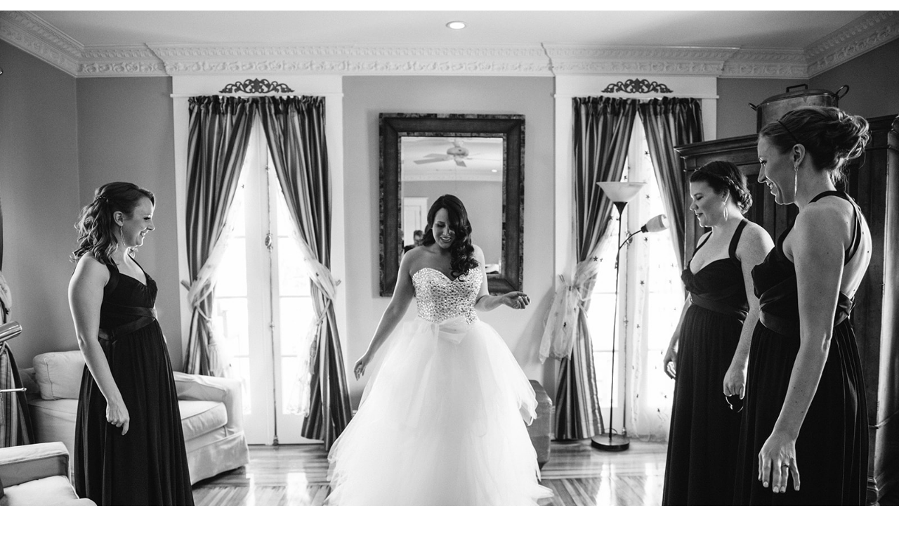

--- FILE ---
content_type: text/html; charset=utf-8
request_url: https://clients.hudsonriverphotographer.com/-nicolechristopher/slidesblog/63d2f6ea6da50105142841cd
body_size: 572
content:
<html style='margin:0;padding:0'><head><title>ELEGANT WEDDING AT MONTEVERDE AT OLDSTONE</title><meta property="og:description" content="A beautiful elegant wedding at Monteverde at Oldstone, photographed by Hudson River Photographer."><meta property="og:video" content="https://pictimecloudaf-pub-g3csanfebyefg3dm.a02.azurefd.net/pictures/12/977/12977558/slideshows/63d2f6ea6da50105142841cd/teaser.mp4"><meta property="og:image" content="https://pictimecloudaf-pub-g3csanfebyefg3dm.a02.azurefd.net/pictures/12/977/12977558/slideshows/63d2f6ea6da50105142841cd/teaser.jpg"><meta property="og:video:width" content="649"><meta property="og:video:height" content="1300"><meta property="og:type" content="article"><meta property="og:title" content="ELEGANT WEDDING AT MONTEVERDE AT OLDSTONE"><meta property="og:url" content=""><link rel="canonical" href=""><meta name="viewport" content="width=device-width, initial-scale=1.0" /></head><body style='margin:0;padding:0'><template data-pt-type='blog' data-pt-slideshowid='63d2f6ea6da50105142841cd' ></template><script src='https://clients.hudsonriverphotographer.com/-nicolechristopher/slideswebcomponentembed.js/63d2f6ea6da50105142841cd?features=&filtertags=,galleryaccess' type='text/javascript' data-pt-scriptslideshowid='63d2f6ea6da50105142841cd'></script></body></html>

--- FILE ---
content_type: application/javascript; charset=utf-8
request_url: https://clients.hudsonriverphotographer.com/-nicolechristopher/slideswebcomponentembed.js/63d2f6ea6da50105142841cd?features=&filtertags=,galleryaccess
body_size: 134395
content:
/*pic-time proprietary code. any use outside of a licensed pic-time site is not allowed*/var _pictimeProduction=true;
var $jscomp=$jscomp||{};$jscomp.scope={};$jscomp.ASSUME_ES5=!1;$jscomp.ASSUME_NO_NATIVE_MAP=!1;$jscomp.ASSUME_NO_NATIVE_SET=!1;$jscomp.SIMPLE_FROUND_POLYFILL=!1;$jscomp.ISOLATE_POLYFILLS=!1;$jscomp.FORCE_POLYFILL_PROMISE=!1;$jscomp.FORCE_POLYFILL_PROMISE_WHEN_NO_UNHANDLED_REJECTION=!1;$jscomp.defineProperty=$jscomp.ASSUME_ES5||"function"==typeof Object.defineProperties?Object.defineProperty:function(e,f,d){if(e==Array.prototype||e==Object.prototype)return e;e[f]=d.value;return e};
$jscomp.getGlobal=function(e){e=["object"==typeof globalThis&&globalThis,e,"object"==typeof window&&window,"object"==typeof self&&self,"object"==typeof global&&global];for(var f=0;f<e.length;++f){var d=e[f];if(d&&d.Math==Math)return d}throw Error("Cannot find global object");};$jscomp.global=$jscomp.getGlobal(this);$jscomp.IS_SYMBOL_NATIVE="function"===typeof Symbol&&"symbol"===typeof Symbol("x");$jscomp.TRUST_ES6_POLYFILLS=!$jscomp.ISOLATE_POLYFILLS||$jscomp.IS_SYMBOL_NATIVE;$jscomp.polyfills={};
$jscomp.propertyToPolyfillSymbol={};$jscomp.POLYFILL_PREFIX="$jscp$";var $jscomp$lookupPolyfilledValue=function(e,f,d){if(!d||null!=e){d=$jscomp.propertyToPolyfillSymbol[f];if(null==d)return e[f];d=e[d];return void 0!==d?d:e[f]}};$jscomp.polyfill=function(e,f,d,g){f&&($jscomp.ISOLATE_POLYFILLS?$jscomp.polyfillIsolated(e,f,d,g):$jscomp.polyfillUnisolated(e,f,d,g))};
$jscomp.polyfillUnisolated=function(e,f,d,g){d=$jscomp.global;e=e.split(".");for(g=0;g<e.length-1;g++){var h=e[g];if(!(h in d))return;d=d[h]}e=e[e.length-1];g=d[e];f=f(g);f!=g&&null!=f&&$jscomp.defineProperty(d,e,{configurable:!0,writable:!0,value:f})};
$jscomp.polyfillIsolated=function(e,f,d,g){var h=e.split(".");e=1===h.length;g=h[0];g=!e&&g in $jscomp.polyfills?$jscomp.polyfills:$jscomp.global;for(var m=0;m<h.length-1;m++){var q=h[m];if(!(q in g))return;g=g[q]}h=h[h.length-1];d=$jscomp.IS_SYMBOL_NATIVE&&"es6"===d?g[h]:null;f=f(d);null!=f&&(e?$jscomp.defineProperty($jscomp.polyfills,h,{configurable:!0,writable:!0,value:f}):f!==d&&(void 0===$jscomp.propertyToPolyfillSymbol[h]&&(d=1E9*Math.random()>>>0,$jscomp.propertyToPolyfillSymbol[h]=$jscomp.IS_SYMBOL_NATIVE?
$jscomp.global.Symbol(h):$jscomp.POLYFILL_PREFIX+d+"$"+h),$jscomp.defineProperty(g,$jscomp.propertyToPolyfillSymbol[h],{configurable:!0,writable:!0,value:f})))};$jscomp.polyfill("Array.prototype.flat",function(e){return e?e:function(f){f=void 0===f?1:f;var d=[];Array.prototype.forEach.call(this,function(g){Array.isArray(g)&&0<f?(g=Array.prototype.flat.call(g,f-1),d.push.apply(d,g)):d.push(g)});return d}},"es9","es5");
$jscomp.polyfill("Array.prototype.includes",function(e){return e?e:function(f,d){var g=this;g instanceof String&&(g=String(g));var h=g.length;d=d||0;for(0>d&&(d=Math.max(d+h,0));d<h;d++){var m=g[d];if(m===f||Object.is(m,f))return!0}return!1}},"es7","es3");
function blogLoader63d2f6ea6da50105142841cd(){function e(a=""){const b=document.createElement("template");b.innerHTML=a.trim();return b.content.firstChild}function f(a="",b=document.head){a=e(`<style class="pt-style">${a}</style>`);b.append(a)}function d(a=""){return a.split(",").filter(b=>b)}function g(a,b,c=200){const k=setInterval(()=>{a()&&(clearInterval(k),b())},c)}function h(a,b){const c=new Image;c.addEventListener("load",()=>b(c));c.addEventListener("error",()=>b(null));c.src=a}function m(a){let b;
window.isPinterestLoaded||(window.isPinterestLoaded=!0,window.PinUtils&&(b=window.PinUtils),q(),y());g(()=>window.PTPinUtils||window.PinUtils,()=>{window.PTPinUtils||(window.PTPinUtils=window.PinUtils);b&&(window.PinUtils=b);a()})}function q(){const a=document.createElement("SCRIPT");a.async=!0;a.src="//assets.pinterest.com/js/pinit.js";a.dataset.pinUtil="PTPinUtils";a.dataset.pinHover="true";a.dataset.pinRound="true";a.dataset.pinSticky="false";r&&(a.dataset.pinTall="true");document.head.append(a)}
function y(){const a=e("\n\t\t\t<style>\n\t\t\t\tpicture[data-pt-pinterest] {\n\t\t\t\t\tdisplay:  block;\n\t\t\t\t\tposition: relative;\n\t\t\t\t}\n\n\t\t\t\tpicture[data-pt-pinterest] [data-pin-href] {\n\t\t\t\t\tposition: absolute;\n\t\t\t\t\ttop:      10px;\n\t\t\t\t\tleft:     10px;\n\t\t\t\t}\n\n\t\t\t\tpicture[data-pt-pinterest]:not(:hover) [data-pin-href] {\n\t\t\t\t\tdisplay: none;\n\t\t\t\t}\n\t\t\t</style>\n\t\t");document.head.append(a)}function z(a){function b(c){var k;if(!c.hasPin){var l=
location.href,n=c.querySelector("img");l=e(`
				<a data-pin-do="buttonPin" data-pin-round="true"
				   data-pin-url="${l}" data-pin-media="${n.src}" data-pin-description="${n.alt||document.title}"
				   href="https://www.pinterest.com/pin/create/button/"
				></a>
			`);c.append(l);c.dataset.ptPinterest="";null===(k=window.PTPinUtils)||void 0===k?void 0:k.build(c);c.hasPin=!0}}a instanceof HTMLPictureElement?b(a):a.querySelectorAll("picture").forEach(b)}function A(a){function b(c){c.querySelector("img").dataset.pinNopin="true"}a instanceof HTMLPictureElement?b(a):a.querySelectorAll("picture").forEach(b)}function t(a,b=document){let c=b.querySelector(`.pt-${a}`);if(c)return c;c=e(`<div class="pt-${a}" style="display: none"></div>`);b.body.append(c);return c}
function B(){const a=document.querySelectorAll('template[data-pt-slideshowid="63d2f6ea6da50105142841cd"]');return a.length?[...a]:[...document.scripts].filter(b=>/slideswebcomponentembed\.js\/63d2f6ea6da50105142841cd\/?(\?.*)?$/i.test(b.src))}const r=/Android|webOS|iPhone|iPad|iPod|BlackBerry|IEMobile|Opera Mini|Mobile|CriOS/i.test(navigator.userAgent);var C=4,D=134132309730000;const E=`<!-- _PT_SCRIPTVER_blogVer:58         _PT_SCRIPTSLIDEID:63d2f6ea6da50105142841cd --><style >.overlay[data-v-44337222]{display:-webkit-box;display:-ms-flexbox;display:flex;-webkit-box-align:center;-ms-flex-align:center;align-items:center;-webkit-box-pack:center;-ms-flex-pack:center;justify-content:center;position:absolute;left:0;right:0;top:0;bottom:0;width:100%;height:100%;position:fixed}@-webkit-keyframes rotate-360-44337222{to{-webkit-transform:rotate(1turn);transform:rotate(1turn)}}@keyframes rotate-360-44337222{to{-webkit-transform:rotate(1turn);transform:rotate(1turn)}}.svg-icon-spinner[data-v-44337222],icon-elem[type=spinner] svg[data-v-44337222]{-webkit-animation:rotate-360-44337222 1s linear infinite;animation:rotate-360-44337222 1s linear infinite}.overlay[data-v-44337222]{z-index:9999;background:#f5f1ed}.overlay.no-overlay[data-v-44337222]{background:rgba(0,0,0,0);pointer-events:none}.overlay.no-overlay .dialog[data-v-44337222]{pointer-events:auto}.overlay.fade-enter-active[data-v-44337222],.overlay.fade-leave-active[data-v-44337222]{-webkit-transition:opacity .5s;transition:opacity .5s}.overlay.fade-enter-to[data-v-44337222],.overlay.fade-leave-to[data-v-44337222]{opacity:0}.overlay.fade-enter-to[data-v-44337222]{opacity:1}.overlay.fade-pop-enter-active[data-v-44337222],.overlay.fade-pop-leave-active[data-v-44337222]{-webkit-transition:opacity .5s;transition:opacity .5s}.overlay.fade-pop-enter-active .content[data-v-44337222],.overlay.fade-pop-leave-active .content[data-v-44337222]{-webkit-transition:-webkit-transform .5s;transition:-webkit-transform .5s;transition:transform .5s;transition:transform .5s,-webkit-transform .5s}.overlay.fade-pop-enter-from[data-v-44337222],.overlay.fade-pop-leave-to[data-v-44337222]{opacity:0}.overlay.fade-pop-enter-to[data-v-44337222]{opacity:1}.overlay.fade-pop-enter-to .content[data-v-44337222]{margin-bottom:-100vh;-webkit-transform:translateY(-100vh);-ms-transform:translateY(-100vh);transform:translateY(-100vh)}.overlay.fade-pop-leave-to .content[data-v-44337222]{-webkit-transform:translateY(100vh);-ms-transform:translateY(100vh);transform:translateY(100vh)}.close[data-v-44337222]{position:fixed;font-size:36px;cursor:pointer;opacity:.9;-webkit-transition:opacity .3s;transition:opacity .3s;z-index:999}@media(min-width:651px){.close[data-v-44337222]{top:50px;right:50px}}@media(max-width:650px){.close[data-v-44337222]{top:15px;right:15px}}.close[data-v-44337222]:hover{opacity:1}.close .svg-icon[data-v-44337222]{width:20px;height:20px;stroke:#444}.content[data-v-44337222]{width:100%;height:100%}.dialog.common-dialog[data-v-44337222]{-webkit-box-sizing:border-box;box-sizing:border-box;padding:30px;background:#fff;border-radius:3px;-webkit-box-shadow:1px 1px 3px rgba(0,0,0,.4);box-shadow:1px 1px 3px rgba(0,0,0,.4)}.dialog.common-dialog[data-v-44337222] .actions{margin-top:30px;display:-webkit-box;display:-ms-flexbox;display:flex;-ms-flex-pack:distribute;justify-content:space-around}.dialog.common-dialog[data-v-44337222] .actions button{-webkit-box-flex:1;-ms-flex-positive:1;flex-grow:1;max-width:200px}.dialog.pop-enter-active[data-v-44337222],.dialog.pop-leave-active[data-v-44337222]{-webkit-transition:-webkit-transform .5s;transition:-webkit-transform .5s;transition:transform .5s;transition:transform .5s,-webkit-transform .5s}.dialog.pop-enter[data-v-44337222],.dialog.pop-leave-to[data-v-44337222]{-webkit-transform:translateY(100vh);-ms-transform:translateY(100vh);transform:translateY(100vh)}@-webkit-keyframes rotate-360-637ce637{to{-webkit-transform:rotate(1turn);transform:rotate(1turn)}}@keyframes rotate-360-637ce637{to{-webkit-transform:rotate(1turn);transform:rotate(1turn)}}.svg-icon-spinner[data-v-637ce637],icon-elem[type=spinner] svg[data-v-637ce637]{-webkit-animation:rotate-360-637ce637 1s linear infinite;animation:rotate-360-637ce637 1s linear infinite}.select-box[data-v-637ce637]{cursor:pointer;position:relative}.select-box.opened ul[data-v-637ce637]{display:block}.select-box.opened .svg-icon[data-v-637ce637]{-webkit-transform:rotate(180deg);-ms-transform:rotate(180deg);transform:rotate(180deg)}.select-box.opened .current[data-v-637ce637]:after{opacity:1}.current[data-v-637ce637],.li[data-v-637ce637]{-webkit-box-sizing:border-box;box-sizing:border-box;min-height:40px;padding:12px 14px 13px;width:100%}.current[data-v-637ce637]{position:relative;white-space:nowrap;overflow:hidden;text-overflow:ellipsis;padding-right:30px}.current[data-v-637ce637]:hover{opacity:.9}.current[data-v-637ce637]:after{content:"";display:block;-webkit-box-sizing:border-box;box-sizing:border-box;position:absolute;top:0;left:0;width:100%;height:100%;border-width:1px;border-style:solid;opacity:.5;-webkit-transition:opacity .5s;transition:opacity .5s}.current.ghost[data-v-637ce637]{pointer-events:none}.svg-icon[data-v-637ce637]{height:16px;position:absolute;right:13px;top:0;bottom:0;margin:auto 0;-webkit-transition:-webkit-transform .5s;transition:-webkit-transform .5s;transition:transform .5s;transition:transform .5s,-webkit-transform .5s;-webkit-transform-origin:50% 50%;-ms-transform-origin:50% 50%;transform-origin:50% 50%}.ul[data-v-637ce637]{display:none;position:absolute;top:40px;width:100%;padding:7px 0;max-height:430px;overflow-y:auto;background:#fff;color:#444;border-width:1px;border-style:solid;z-index:1}.li[data-v-637ce637]:hover{background:#ececec}.native-select[data-v-637ce637]{height:40px;position:absolute;top:0;left:0;width:100%;opacity:0}[data-v-28ed9d2c]:not(#dummy) .menu-list{display:-webkit-box;display:-ms-flexbox;display:flex;-webkit-box-orient:vertical;-webkit-box-direction:normal;-ms-flex-direction:column;flex-direction:column}@-webkit-keyframes rotate-360-28ed9d2c{to{-webkit-transform:rotate(1turn);transform:rotate(1turn)}}@keyframes rotate-360-28ed9d2c{to{-webkit-transform:rotate(1turn);transform:rotate(1turn)}}.svg-icon-spinner[data-v-28ed9d2c],icon-elem[type=spinner] svg[data-v-28ed9d2c]{-webkit-animation:rotate-360-28ed9d2c 1s linear infinite;animation:rotate-360-28ed9d2c 1s linear infinite}[data-v-28ed9d2c]:not(#dummy) .menu-item,[data-v-28ed9d2c]:not(#dummy) .menu-list:after,[data-v-28ed9d2c]:not(#dummy) .menu-title{display:-webkit-box;display:-ms-flexbox;display:flex;-webkit-box-align:center;-ms-flex-align:center;align-items:center;-webkit-box-pack:start;-ms-flex-pack:start;justify-content:flex-start;width:100%;height:64px;padding:0 20px}[data-v-28ed9d2c]:not(#dummy) .menu-list:after{content:""}[data-v-28ed9d2c]:not(#dummy) .menu-item>.svg-icon,[data-v-28ed9d2c]:not(#dummy) .menu-title>.svg-icon{margin-right:20px}:not(#dummy) .mobile-menu-dialog:before{position:absolute;left:0;right:0;top:0;bottom:0;width:100%;height:100%;position:fixed}:not(#dummy) .mobile-menu-dialog{-webkit-box-align:end;-ms-flex-align:end;align-items:flex-end;background:none;color:var(--body-text-color,#444)}:not(#dummy) .mobile-menu-dialog:before{content:"";background:var(--body-text-color,#444);opacity:.9;z-index:-1}:not(#dummy) .mobile-menu-dialog .content{height:auto;background:var(--background-color,#f5f1ed);color:var(--body-text-color,#444)}:not(#dummy) .mobile-menu-dialog .content .svg-icon:not(.fill-icon){stroke:var(--body-text-color,#444);fill:rgba(0,0,0,0)}:not(#dummy) .mobile-menu-dialog .content .svg-icon.fill-icon{fill:var(--body-text-color,#444)}:not(#dummy) .mobile-menu-dialog .close .svg-icon{stroke:var(--background-color,#f5f1ed)}@-webkit-keyframes rotate-360-245ebe51{to{-webkit-transform:rotate(1turn);transform:rotate(1turn)}}@keyframes rotate-360-245ebe51{to{-webkit-transform:rotate(1turn);transform:rotate(1turn)}}.svg-icon-spinner[data-v-245ebe51],icon-elem[type=spinner] svg[data-v-245ebe51]{-webkit-animation:rotate-360-245ebe51 1s linear infinite;animation:rotate-360-245ebe51 1s linear infinite}.embed[data-v-245ebe51]{width:100%;height:100%}@font-face{font-family:swiper-icons;src:url("data:application/font-woff;charset=utf-8;base64, [base64]//wADZ2x5ZgAAAywAAADMAAAD2MHtryVoZWFkAAABbAAAADAAAAA2E2+eoWhoZWEAAAGcAAAAHwAAACQC9gDzaG10eAAAAigAAAAZAAAArgJkABFsb2NhAAAC0AAAAFoAAABaFQAUGG1heHAAAAG8AAAAHwAAACAAcABAbmFtZQAAA/gAAAE5AAACXvFdBwlwb3N0AAAFNAAAAGIAAACE5s74hXjaY2BkYGAAYpf5Hu/j+W2+MnAzMYDAzaX6QjD6/4//Bxj5GA8AuRwMYGkAPywL13jaY2BkYGA88P8Agx4j+/8fQDYfA1AEBWgDAIB2BOoAeNpjYGRgYNBh4GdgYgABEMnIABJzYNADCQAACWgAsQB42mNgYfzCOIGBlYGB0YcxjYGBwR1Kf2WQZGhhYGBiYGVmgAFGBiQQkOaawtDAoMBQxXjg/wEGPcYDDA4wNUA2CCgwsAAAO4EL6gAAeNpj2M0gyAACqxgGNWBkZ2D4/wMA+xkDdgAAAHjaY2BgYGaAYBkGRgYQiAHyGMF8FgYHIM3DwMHABGQrMOgyWDLEM1T9/w8UBfEMgLzE////P/5//f/V/xv+r4eaAAeMbAxwIUYmIMHEgKYAYjUcsDAwsLKxc3BycfPw8jEQA/[base64]/uznmfPFBNODM2K7MTQ45YEAZqGP81AmGGcF3iPqOop0r1SPTaTbVkfUe4HXj97wYE+yNwWYxwWu4v1ugWHgo3S1XdZEVqWM7ET0cfnLGxWfkgR42o2PvWrDMBSFj/IHLaF0zKjRgdiVMwScNRAoWUoH78Y2icB/yIY09An6AH2Bdu/UB+yxopYshQiEvnvu0dURgDt8QeC8PDw7Fpji3fEA4z/PEJ6YOB5hKh4dj3EvXhxPqH/SKUY3rJ7srZ4FZnh1PMAtPhwP6fl2PMJMPDgeQ4rY8YT6Gzao0eAEA409DuggmTnFnOcSCiEiLMgxCiTI6Cq5DZUd3Qmp10vO0LaLTd2cjN4fOumlc7lUYbSQcZFkutRG7g6JKZKy0RmdLY680CDnEJ+UMkpFFe1RN7nxdVpXrC4aTtnaurOnYercZg2YVmLN/d/gczfEimrE/fs/bOuq29Zmn8tloORaXgZgGa78yO9/cnXm2BpaGvq25Dv9S4E9+5SIc9PqupJKhYFSSl47+Qcr1mYNAAAAeNptw0cKwkAAAMDZJA8Q7OUJvkLsPfZ6zFVERPy8qHh2YER+3i/BP83vIBLLySsoKimrqKqpa2hp6+jq6RsYGhmbmJqZSy0sraxtbO3sHRydnEMU4uR6yx7JJXveP7WrDycAAAAAAAH//wACeNpjYGRgYOABYhkgZgJCZgZNBkYGLQZtIJsFLMYAAAw3ALgAeNolizEKgDAQBCchRbC2sFER0YD6qVQiBCv/H9ezGI6Z5XBAw8CBK/m5iQQVauVbXLnOrMZv2oLdKFa8Pjuru2hJzGabmOSLzNMzvutpB3N42mNgZGBg4GKQYzBhYMxJLMlj4GBgAYow/P/PAJJhLM6sSoWKfWCAAwDAjgbRAAB42mNgYGBkAIIbCZo5IPrmUn0hGA0AO8EFTQAA") format("woff");font-weight:400;font-style:normal}:root{--swiper-theme-color:#007aff}.swiper-container{margin-left:auto;margin-right:auto;position:relative;overflow:hidden;list-style:none;padding:0;z-index:1}.swiper-container-vertical>.swiper-wrapper{-webkit-box-orient:vertical;-webkit-box-direction:normal;-ms-flex-direction:column;flex-direction:column}.swiper-wrapper{position:relative;width:100%;height:100%;z-index:1;display:-webkit-box;display:-ms-flexbox;display:flex;-webkit-transition-property:-webkit-transform;transition-property:-webkit-transform;transition-property:transform;transition-property:transform,-webkit-transform;-webkit-box-sizing:content-box;box-sizing:content-box}.swiper-container-android .swiper-slide,.swiper-wrapper{-webkit-transform:translateZ(0);transform:translateZ(0)}.swiper-container-multirow>.swiper-wrapper{-ms-flex-wrap:wrap;flex-wrap:wrap}.swiper-container-multirow-column>.swiper-wrapper{-ms-flex-wrap:wrap;flex-wrap:wrap;-webkit-box-orient:vertical;-webkit-box-direction:normal;-ms-flex-direction:column;flex-direction:column}.swiper-container-free-mode>.swiper-wrapper{-webkit-transition-timing-function:ease-out;transition-timing-function:ease-out;margin:0 auto}.swiper-slide{-ms-flex-negative:0;flex-shrink:0;width:100%;height:100%;position:relative;-webkit-transition-property:-webkit-transform;transition-property:-webkit-transform;transition-property:transform;transition-property:transform,-webkit-transform}.swiper-slide-invisible-blank{visibility:hidden}.swiper-container-autoheight,.swiper-container-autoheight .swiper-slide{height:auto}.swiper-container-autoheight .swiper-wrapper{-webkit-box-align:start;-ms-flex-align:start;align-items:flex-start;-webkit-transition-property:height,-webkit-transform;transition-property:height,-webkit-transform;transition-property:transform,height;transition-property:transform,height,-webkit-transform}.swiper-container-3d{-webkit-perspective:1200px;perspective:1200px}.swiper-container-3d .swiper-cube-shadow,.swiper-container-3d .swiper-slide,.swiper-container-3d .swiper-slide-shadow-bottom,.swiper-container-3d .swiper-slide-shadow-left,.swiper-container-3d .swiper-slide-shadow-right,.swiper-container-3d .swiper-slide-shadow-top,.swiper-container-3d .swiper-wrapper{-webkit-transform-style:preserve-3d;transform-style:preserve-3d}.swiper-container-3d .swiper-slide-shadow-bottom,.swiper-container-3d .swiper-slide-shadow-left,.swiper-container-3d .swiper-slide-shadow-right,.swiper-container-3d .swiper-slide-shadow-top{position:absolute;left:0;top:0;width:100%;height:100%;pointer-events:none;z-index:10}.swiper-container-3d .swiper-slide-shadow-left{background-image:-webkit-gradient(linear,right top,left top,from(rgba(0,0,0,.5)),to(rgba(0,0,0,0)));background-image:linear-gradient(270deg,rgba(0,0,0,.5),rgba(0,0,0,0))}.swiper-container-3d .swiper-slide-shadow-right{background-image:-webkit-gradient(linear,left top,right top,from(rgba(0,0,0,.5)),to(rgba(0,0,0,0)));background-image:linear-gradient(90deg,rgba(0,0,0,.5),rgba(0,0,0,0))}.swiper-container-3d .swiper-slide-shadow-top{background-image:-webkit-gradient(linear,left bottom,left top,from(rgba(0,0,0,.5)),to(rgba(0,0,0,0)));background-image:linear-gradient(0deg,rgba(0,0,0,.5),rgba(0,0,0,0))}.swiper-container-3d .swiper-slide-shadow-bottom{background-image:-webkit-gradient(linear,left top,left bottom,from(rgba(0,0,0,.5)),to(rgba(0,0,0,0)));background-image:linear-gradient(180deg,rgba(0,0,0,.5),rgba(0,0,0,0))}.swiper-container-css-mode>.swiper-wrapper{overflow:auto;scrollbar-width:none;-ms-overflow-style:none}.swiper-container-css-mode>.swiper-wrapper::-webkit-scrollbar{display:none}.swiper-container-css-mode>.swiper-wrapper>.swiper-slide{scroll-snap-align:start start}.swiper-container-horizontal.swiper-container-css-mode>.swiper-wrapper{-webkit-scroll-snap-type:x mandatory;-ms-scroll-snap-type:x mandatory;scroll-snap-type:x mandatory}.swiper-container-vertical.swiper-container-css-mode>.swiper-wrapper{-webkit-scroll-snap-type:y mandatory;-ms-scroll-snap-type:y mandatory;scroll-snap-type:y mandatory}:root{--swiper-navigation-size:44px}.swiper-button-next,.swiper-button-prev{position:absolute;top:50%;width:calc(var(--swiper-navigation-size)/44*27);height:var(--swiper-navigation-size);margin-top:calc(var(--swiper-navigation-size)*-1/2);z-index:10;cursor:pointer;display:-webkit-box;display:-ms-flexbox;display:flex;-webkit-box-align:center;-ms-flex-align:center;align-items:center;-webkit-box-pack:center;-ms-flex-pack:center;justify-content:center;color:var(--swiper-navigation-color,var(--swiper-theme-color))}.swiper-button-next.swiper-button-disabled,.swiper-button-prev.swiper-button-disabled{opacity:.35;cursor:auto;pointer-events:none}.swiper-button-next:after,.swiper-button-prev:after{font-family:swiper-icons;font-size:var(--swiper-navigation-size);text-transform:none!important;letter-spacing:0;text-transform:none;font-variant:normal;line-height:1}.swiper-button-prev,.swiper-container-rtl .swiper-button-next{left:10px;right:auto}.swiper-button-prev:after,.swiper-container-rtl .swiper-button-next:after{content:"prev"}.swiper-button-next,.swiper-container-rtl .swiper-button-prev{right:10px;left:auto}.swiper-button-next:after,.swiper-container-rtl .swiper-button-prev:after{content:"next"}.swiper-button-next.swiper-button-white,.swiper-button-prev.swiper-button-white{--swiper-navigation-color:#fff}.swiper-button-next.swiper-button-black,.swiper-button-prev.swiper-button-black{--swiper-navigation-color:#000}.swiper-button-lock{display:none}.swiper-pagination{position:absolute;text-align:center;-webkit-transition:opacity .3s;transition:opacity .3s;-webkit-transform:translateZ(0);transform:translateZ(0);z-index:10}.swiper-pagination.swiper-pagination-hidden{opacity:0}.swiper-container-horizontal>.swiper-pagination-bullets,.swiper-pagination-custom,.swiper-pagination-fraction{bottom:10px;left:0;width:100%}.swiper-pagination-bullets-dynamic{overflow:hidden;font-size:0}.swiper-pagination-bullets-dynamic .swiper-pagination-bullet{-webkit-transform:scale(.33);-ms-transform:scale(.33);transform:scale(.33);position:relative}.swiper-pagination-bullets-dynamic .swiper-pagination-bullet-active,.swiper-pagination-bullets-dynamic .swiper-pagination-bullet-active-main{-webkit-transform:scale(1);-ms-transform:scale(1);transform:scale(1)}.swiper-pagination-bullets-dynamic .swiper-pagination-bullet-active-prev{-webkit-transform:scale(.66);-ms-transform:scale(.66);transform:scale(.66)}.swiper-pagination-bullets-dynamic .swiper-pagination-bullet-active-prev-prev{-webkit-transform:scale(.33);-ms-transform:scale(.33);transform:scale(.33)}.swiper-pagination-bullets-dynamic .swiper-pagination-bullet-active-next{-webkit-transform:scale(.66);-ms-transform:scale(.66);transform:scale(.66)}.swiper-pagination-bullets-dynamic .swiper-pagination-bullet-active-next-next{-webkit-transform:scale(.33);-ms-transform:scale(.33);transform:scale(.33)}.swiper-pagination-bullet{width:8px;height:8px;display:inline-block;border-radius:100%;background:#000;opacity:.2}button.swiper-pagination-bullet{border:none;margin:0;padding:0;-webkit-box-shadow:none;box-shadow:none;-webkit-appearance:none;-moz-appearance:none;appearance:none}.swiper-pagination-clickable .swiper-pagination-bullet{cursor:pointer}.swiper-pagination-bullet-active{opacity:1;background:var(--swiper-pagination-color,var(--swiper-theme-color))}.swiper-container-vertical>.swiper-pagination-bullets{right:10px;top:50%;-webkit-transform:translate3d(0,-50%,0);transform:translate3d(0,-50%,0)}.swiper-container-vertical>.swiper-pagination-bullets .swiper-pagination-bullet{margin:6px 0;display:block}.swiper-container-vertical>.swiper-pagination-bullets.swiper-pagination-bullets-dynamic{top:50%;-webkit-transform:translateY(-50%);-ms-transform:translateY(-50%);transform:translateY(-50%);width:8px}.swiper-container-vertical>.swiper-pagination-bullets.swiper-pagination-bullets-dynamic .swiper-pagination-bullet{display:inline-block;-webkit-transition:transform .2s,top .2s;transition:transform .2s,top .2s}.swiper-container-horizontal>.swiper-pagination-bullets .swiper-pagination-bullet{margin:0 4px}.swiper-container-horizontal>.swiper-pagination-bullets.swiper-pagination-bullets-dynamic{left:50%;-webkit-transform:translateX(-50%);-ms-transform:translateX(-50%);transform:translateX(-50%);white-space:nowrap}.swiper-container-horizontal>.swiper-pagination-bullets.swiper-pagination-bullets-dynamic .swiper-pagination-bullet{-webkit-transition:transform .2s,left .2s;transition:transform .2s,left .2s}.swiper-container-horizontal.swiper-container-rtl>.swiper-pagination-bullets-dynamic .swiper-pagination-bullet{-webkit-transition:transform .2s,right .2s;transition:transform .2s,right .2s}.swiper-pagination-progressbar{background:rgba(0,0,0,.25);position:absolute}.swiper-pagination-progressbar .swiper-pagination-progressbar-fill{background:var(--swiper-pagination-color,var(--swiper-theme-color));position:absolute;left:0;top:0;width:100%;height:100%;-webkit-transform:scale(0);-ms-transform:scale(0);transform:scale(0);-webkit-transform-origin:left top;-ms-transform-origin:left top;transform-origin:left top}.swiper-container-rtl .swiper-pagination-progressbar .swiper-pagination-progressbar-fill{-webkit-transform-origin:right top;-ms-transform-origin:right top;transform-origin:right top}.swiper-container-horizontal>.swiper-pagination-progressbar,.swiper-container-vertical>.swiper-pagination-progressbar.swiper-pagination-progressbar-opposite{width:100%;height:4px;left:0;top:0}.swiper-container-horizontal>.swiper-pagination-progressbar.swiper-pagination-progressbar-opposite,.swiper-container-vertical>.swiper-pagination-progressbar{width:4px;height:100%;left:0;top:0}.swiper-pagination-white{--swiper-pagination-color:#fff}.swiper-pagination-black{--swiper-pagination-color:#000}.swiper-pagination-lock{display:none}.swiper-scrollbar{border-radius:10px;position:relative;-ms-touch-action:none;background:rgba(0,0,0,.1)}.swiper-container-horizontal>.swiper-scrollbar{position:absolute;left:1%;bottom:3px;z-index:50;height:5px;width:98%}.swiper-container-vertical>.swiper-scrollbar{position:absolute;right:3px;top:1%;z-index:50;width:5px;height:98%}.swiper-scrollbar-drag{height:100%;width:100%;position:relative;background:rgba(0,0,0,.5);border-radius:10px;left:0;top:0}.swiper-scrollbar-cursor-drag{cursor:move}.swiper-scrollbar-lock{display:none}.swiper-zoom-container{width:100%;height:100%;display:-webkit-box;display:-ms-flexbox;display:flex;-webkit-box-pack:center;-ms-flex-pack:center;justify-content:center;-webkit-box-align:center;-ms-flex-align:center;align-items:center;text-align:center}.swiper-zoom-container>canvas,.swiper-zoom-container>img,.swiper-zoom-container>svg{max-width:100%;max-height:100%;-o-object-fit:contain;object-fit:contain}.swiper-slide-zoomed{cursor:move}.swiper-lazy-preloader{width:42px;height:42px;position:absolute;left:50%;top:50%;margin-left:-21px;margin-top:-21px;z-index:10;-webkit-transform-origin:50%;-ms-transform-origin:50%;transform-origin:50%;-webkit-animation:swiper-preloader-spin 1s linear infinite;animation:swiper-preloader-spin 1s linear infinite;-webkit-box-sizing:border-box;box-sizing:border-box;border:4px solid var(--swiper-preloader-color,var(--swiper-theme-color));border-radius:50%;border-top-color:rgba(0,0,0,0)}.swiper-lazy-preloader-white{--swiper-preloader-color:#fff}.swiper-lazy-preloader-black{--swiper-preloader-color:#000}@-webkit-keyframes swiper-preloader-spin{to{-webkit-transform:rotate(1turn);transform:rotate(1turn)}}@keyframes swiper-preloader-spin{to{-webkit-transform:rotate(1turn);transform:rotate(1turn)}}.swiper-container .swiper-notification{position:absolute;left:0;top:0;pointer-events:none;opacity:0;z-index:-1000}.swiper-container-fade.swiper-container-free-mode .swiper-slide{-webkit-transition-timing-function:ease-out;transition-timing-function:ease-out}.swiper-container-fade .swiper-slide{pointer-events:none;-webkit-transition-property:opacity;transition-property:opacity}.swiper-container-fade .swiper-slide .swiper-slide{pointer-events:none}.swiper-container-fade .swiper-slide-active,.swiper-container-fade .swiper-slide-active .swiper-slide-active{pointer-events:auto}.swiper-container-cube{overflow:visible}.swiper-container-cube .swiper-slide{pointer-events:none;-webkit-backface-visibility:hidden;backface-visibility:hidden;z-index:1;visibility:hidden;-webkit-transform-origin:0 0;-ms-transform-origin:0 0;transform-origin:0 0;width:100%;height:100%}.swiper-container-cube .swiper-slide .swiper-slide{pointer-events:none}.swiper-container-cube.swiper-container-rtl .swiper-slide{-webkit-transform-origin:100% 0;-ms-transform-origin:100% 0;transform-origin:100% 0}.swiper-container-cube .swiper-slide-active,.swiper-container-cube .swiper-slide-active .swiper-slide-active{pointer-events:auto}.swiper-container-cube .swiper-slide-active,.swiper-container-cube .swiper-slide-next,.swiper-container-cube .swiper-slide-next+.swiper-slide,.swiper-container-cube .swiper-slide-prev{pointer-events:auto;visibility:visible}.swiper-container-cube .swiper-slide-shadow-bottom,.swiper-container-cube .swiper-slide-shadow-left,.swiper-container-cube .swiper-slide-shadow-right,.swiper-container-cube .swiper-slide-shadow-top{z-index:0;-webkit-backface-visibility:hidden;backface-visibility:hidden}.swiper-container-cube .swiper-cube-shadow{position:absolute;left:0;bottom:0;width:100%;height:100%;background:#000;opacity:.6;-webkit-filter:blur(50px);filter:blur(50px);z-index:0}.swiper-container-flip{overflow:visible}.swiper-container-flip .swiper-slide{pointer-events:none;-webkit-backface-visibility:hidden;backface-visibility:hidden;z-index:1}.swiper-container-flip .swiper-slide .swiper-slide{pointer-events:none}.swiper-container-flip .swiper-slide-active,.swiper-container-flip .swiper-slide-active .swiper-slide-active{pointer-events:auto}.swiper-container-flip .swiper-slide-shadow-bottom,.swiper-container-flip .swiper-slide-shadow-left,.swiper-container-flip .swiper-slide-shadow-right,.swiper-container-flip .swiper-slide-shadow-top{z-index:0;-webkit-backface-visibility:hidden;backface-visibility:hidden}@-webkit-keyframes rotate-360-76869b6e{to{-webkit-transform:rotate(1turn);transform:rotate(1turn)}}@keyframes rotate-360-76869b6e{to{-webkit-transform:rotate(1turn);transform:rotate(1turn)}}.svg-icon-spinner[data-v-76869b6e],icon-elem[type=spinner] svg[data-v-76869b6e]{-webkit-animation:rotate-360-76869b6e 1s linear infinite;animation:rotate-360-76869b6e 1s linear infinite}.sortable[data-v-76869b6e]{position:relative;width:100%}.sortable.cloaked .main-wrapper[data-v-76869b6e]{opacity:0}.sortable.cloaked .ghost-wrapper[data-v-76869b6e]{opacity:1!important}.sortable.dragging[data-v-76869b6e] .sortable-item{-webkit-transition:width .3s,height .3s,-webkit-transform .3s;transition:width .3s,height .3s,-webkit-transform .3s;transition:transform .3s,width .3s,height .3s;transition:transform .3s,width .3s,height .3s,-webkit-transform .3s}.sortable.free-style .ghost-wrapper[data-v-76869b6e] .dragged{opacity:.3}.ghost-wrapper[data-v-76869b6e]{position:absolute;display:block!important;margin:0!important;padding:0!important;top:0;left:0;right:0;bottom:0;z-index:1;pointer-events:none;opacity:0}.ghost-wrapper[data-v-76869b6e] .ghost-container{position:static!important}.ghost-wrapper[data-v-76869b6e] .sortable-item{position:absolute!important;top:0!important;left:0!important;margin:0!important}.ghost-wrapper[data-v-76869b6e] .drag-ghost{pointer-events:none!important;position:absolute!important;top:0!important;left:0!important;opacity:.4!important;z-index:100000!important}.main-wrapper[data-v-76869b6e]{width:100%;z-index:-2}.main-wrapper[data-v-76869b6e] *{-ms-touch-action:none;touch-action:none;-webkit-user-select:none;-moz-user-select:none;-ms-user-select:none;user-select:none}.sortable.free-style .main-wrapper[data-v-76869b6e] :hover{z-index:1000!important}@-webkit-keyframes rotate-360-d2bf8e5a{to{-webkit-transform:rotate(1turn);transform:rotate(1turn)}}@keyframes rotate-360-d2bf8e5a{to{-webkit-transform:rotate(1turn);transform:rotate(1turn)}}.svg-icon-spinner[data-v-d2bf8e5a],icon-elem[type=spinner] svg[data-v-d2bf8e5a]{-webkit-animation:rotate-360-d2bf8e5a 1s linear infinite;animation:rotate-360-d2bf8e5a 1s linear infinite}img[data-v-d2bf8e5a]{width:95%}.proofing-scene[data-v-d2bf8e5a]{text-align:center;padding:4%;background-color:rgba(36,52,106,.86);top:12px;position:relative;margin-bottom:15px}.proofing-scene-title[data-v-d2bf8e5a]{font-family:Crimson Text,serif;font-size:24px;font-weight:600;color:#fff;letter-spacing:0;text-transform:uppercase}.proofing-scene-subtitle[data-v-d2bf8e5a]{font-family:Crimson Text,serif;font-weight:600;font-size:16px;color:#fff;letter-spacing:0;margin:15px 0}.start-proofing-btn[data-v-d2bf8e5a]{font-family:Gotham Narrow SSm Medium,sans-serif;font-size:16px;background:#fff;border-radius:2px;padding:12px 50px;color:#596280;cursor:pointer}@-webkit-keyframes rotate-360-33786603{to{-webkit-transform:rotate(1turn);transform:rotate(1turn)}}@keyframes rotate-360-33786603{to{-webkit-transform:rotate(1turn);transform:rotate(1turn)}}.svg-icon-spinner[data-v-33786603],icon-elem[type=spinner] svg[data-v-33786603]{-webkit-animation:rotate-360-33786603 1s linear infinite;animation:rotate-360-33786603 1s linear infinite}.face[data-v-33786603]{width:60px;min-width:60px;height:60px;background:#e2d3c0;display:-webkit-box;display:-ms-flexbox;display:flex;-webkit-box-pack:center;-ms-flex-pack:center;justify-content:center;-webkit-box-align:center;-ms-flex-align:center;align-items:center;cursor:pointer}.face__image[data-v-33786603]{width:100%;height:100%;background-repeat:no-repeat;background-size:cover;background-position:50%}.face__image--selected[data-v-33786603]{width:44px;height:44px}.face__select-icon[data-v-33786603]{width:12px;height:12px;border:1px solid #fff;border-radius:50%;display:-webkit-box;display:-ms-flexbox;display:flex;-webkit-box-pack:center;-ms-flex-pack:center;justify-content:center;-webkit-box-align:center;-ms-flex-align:center;align-items:center;background:#c8b39d;margin-left:calc(100% - 8px);margin-top:calc(100% - 8px)}.face__select-icon .vee-icon[data-v-33786603]{width:8px;height:5px;stroke:#fff!important}.face--large[data-v-33786603]{width:160px;min-width:160px;height:160px}.face--large .face__image--selected[data-v-33786603]{width:128px;height:128px}.face--large .face__select-icon[data-v-33786603]{width:24px;height:24px;margin-left:calc(100% - 14px);margin-top:calc(100% - 14px)}.face--large .face__select-icon .vee-icon[data-v-33786603]{width:12px;height:8px}@-webkit-keyframes rotate-360-6ba84078{to{-webkit-transform:rotate(1turn);transform:rotate(1turn)}}@keyframes rotate-360-6ba84078{to{-webkit-transform:rotate(1turn);transform:rotate(1turn)}}.svg-icon-spinner[data-v-6ba84078],icon-elem[type=spinner] svg[data-v-6ba84078]{-webkit-animation:rotate-360-6ba84078 1s linear infinite;animation:rotate-360-6ba84078 1s linear infinite}.face-recognition[data-v-6ba84078]{font-family:Crimson Text,serif;text-align:center}.face-recognition__title[data-v-6ba84078]{font-size:24px;font-weight:600;letter-spacing:2.25px;text-transform:uppercase;color:#444;text-align:center;margin:60px 0 5px}.face-recognition__sub-title[data-v-6ba84078]{font-weight:600;font-size:16px;letter-spacing:1.5px;text-align:center}.face-recognition__list[data-v-6ba84078]{display:-webkit-box;display:-ms-flexbox;display:flex;-ms-flex-wrap:wrap;flex-wrap:wrap;margin-top:50px}.face-recognition__item[data-v-6ba84078]{margin:9px 9px 0 0;cursor:default!important}.show-faces-btn[data-v-6ba84078]{background:#000;border:none;border-radius:0;padding:4px 35px;font-family:Gotham Narrow SSm,sans-serif;font-size:18px;letter-spacing:.9px;color:#fff;text-align:center;cursor:pointer;margin:50px auto}@-webkit-keyframes rotate-360-210f5f83{to{-webkit-transform:rotate(1turn);transform:rotate(1turn)}}@keyframes rotate-360-210f5f83{to{-webkit-transform:rotate(1turn);transform:rotate(1turn)}}.svg-icon-spinner[data-v-210f5f83],icon-elem[type=spinner] svg[data-v-210f5f83]{-webkit-animation:rotate-360-210f5f83 1s linear infinite;animation:rotate-360-210f5f83 1s linear infinite}.temp-like-btn[data-v-210f5f83]{background-color:#fff;padding:3px 7px}.selected[data-v-210f5f83]{position:relative;top:90%;left:90%;width:10%;background-color:hsla(0,0%,100%,.6509803921568628);font-weight:700;cursor:pointer}.delete-btn[data-v-210f5f83]{top:10px;left:14px;width:40px;height:40px;background:rgba(255,70,70,.541)}.delete-btn[data-v-210f5f83],.select-btn[data-v-210f5f83]{display:none;position:absolute;border-radius:50%;border:1px solid #fff;-webkit-box-align:center;-ms-flex-align:center;align-items:center;-webkit-box-pack:center;-ms-flex-pack:center;justify-content:center;cursor:pointer}.select-btn[data-v-210f5f83]{bottom:15px;right:15px;width:30px;height:30px;background:hsla(0,0%,82%,.75);opacity:.9;-webkit-filter:drop-shadow(0 2px 4px rgba(0,0,0,.5));filter:drop-shadow(0 2px 4px rgba(0,0,0,.5));-webkit-transition:all .2s ease;transition:all .2s ease}.select-btn svg[data-v-210f5f83]{-webkit-transition:opacity .2s ease;transition:opacity .2s ease}.select-btn svg path[data-v-210f5f83]{-webkit-transition:all .2s ease;transition:all .2s ease}.select-btn[data-v-210f5f83]:hover{opacity:1;background:#d1d1d1}.select-btn:hover svg[data-v-210f5f83]{opacity:1}.select-btn:hover svg path[data-v-210f5f83]{stroke:#000}.select-btn--active[data-v-210f5f83]{display:-webkit-box;display:-ms-flexbox;display:flex;background:hsla(0,0%,82%,0)}.select-btn--active svg[data-v-210f5f83]{opacity:0}.select-btn--selected[data-v-210f5f83]{background:rgba(200,179,157,.9);-webkit-filter:drop-shadow(0 2px 4px rgba(0,0,0,0));filter:drop-shadow(0 2px 4px rgba(0,0,0,0))}.select-btn--selected svg[data-v-210f5f83]{opacity:1}.preview-btn[data-v-210f5f83]{display:none;position:absolute;bottom:-4px;left:15px;-webkit-box-align:center;-ms-flex-align:center;align-items:center;-webkit-box-pack:center;-ms-flex-pack:center;justify-content:center;cursor:pointer}.resize-btn[data-v-210f5f83]{display:none;position:absolute;top:0;right:0;cursor:pointer;color:#fff}.resize-btn .resize-icon[data-v-210f5f83]{background-image:url(https://pictimecloudaf-m.azureedge.net/pictures/photostore/32/locales_debug/en-us/resources/sprites/dashboard.svg?r=r108.1);background-repeat:no-repeat;display:block;width:25px;height:25px;background-position:-80px -105px}.resize-btn:hover .resize-icon[data-v-210f5f83]{background-position:-80px -140px}.img[data-v-210f5f83]{background-size:100%!important;background-repeat:no-repeat;background-position:50%;-webkit-transition:background-size .2s ease;transition:background-size .2s ease}.img--select-mode[data-v-210f5f83]{background-color:#e6dfd6!important;cursor:pointer}.img--select-mode:hover .preview-btn[data-v-210f5f83]{display:-webkit-box;display:-ms-flexbox;display:flex}.img--select-mode:hover .select-btn[data-v-210f5f83]{opacity:1;background:#d1d1d1}.img--select-mode:hover .select-btn svg[data-v-210f5f83]{opacity:1}.img--select-mode:hover .select-btn svg path[data-v-210f5f83]{stroke:#000}.img--selected[data-v-210f5f83]{background-size:90%!important}.img-hovered:hover .delete-btn[data-v-210f5f83],.img-hovered:hover .resize-btn[data-v-210f5f83],.img-hovered:hover .select-btn[data-v-210f5f83]{display:-webkit-box;display:-ms-flexbox;display:flex}.img-mobile-selected-mode .mobile-select-btn[data-v-210f5f83]{width:26px;height:26px;border-radius:50%;border:1px solid #fff;background:hsla(0,0%,100%,.4);padding:0;position:absolute;right:10px;bottom:10px}.img-mobile-selected-mode .mobile-select-btn--selected[data-v-210f5f83]{background:rgba(69,58,0,.8);display:-webkit-box;display:-ms-flexbox;display:flex;-webkit-box-pack:center;-ms-flex-pack:center;justify-content:center;-webkit-box-align:center;-ms-flex-align:center;align-items:center}.img-mobile-selected-mode .mobile-select-btn__icon[data-v-210f5f83]{width:10px;height:10px;stroke:#fff;stroke-width:2px}@-webkit-keyframes rotate-360-83bb7a40{to{-webkit-transform:rotate(1turn);transform:rotate(1turn)}}@keyframes rotate-360-83bb7a40{to{-webkit-transform:rotate(1turn);transform:rotate(1turn)}}.svg-icon-spinner[data-v-83bb7a40],icon-elem[type=spinner] svg[data-v-83bb7a40]{-webkit-animation:rotate-360-83bb7a40 1s linear infinite;animation:rotate-360-83bb7a40 1s linear infinite}.GridImg[data-v-83bb7a40]{width:100%;height:100%}.photoGrid[data-v-83bb7a40]{--sceneCollapsedHeight:430px}.photoGrid--large[data-v-83bb7a40]{overflow:hidden;-webkit-transition:height 1s ease;transition:height 1s ease}.photoGrid--large.photoGrid--collapsed[data-v-83bb7a40]{height:var(--sceneCollapsedHeight)!important;-webkit-transition:height .5s ease;transition:height .5s ease}.photoScene[data-v-83bb7a40]{position:relative}.photoScene--large[data-v-83bb7a40]:before{content:"";width:100%;height:75px;background:-webkit-gradient(linear,left top,left bottom,from(hsla(0,0%,100%,0)),to(#fff));background:linear-gradient(180deg,hsla(0,0%,100%,0),#fff);position:absolute;bottom:0;left:0;z-index:5;pointer-events:none;opacity:0;visibility:hidden;-webkit-transition:opacity .3s ease;transition:opacity .3s ease}.photoScene--large.photoScene--collapsed[data-v-83bb7a40]:before{opacity:1;visibility:visible}.photo-stream[data-v-83bb7a40]{display:-webkit-box;display:-ms-flexbox;display:flex;-ms-flex-wrap:wrap;flex-wrap:wrap;padding:40px 20px}.photo[data-v-83bb7a40]{position:relative;width:200px;height:200px;border:2px solid #555;margin:10px;display:-webkit-box;display:-ms-flexbox;display:flex;-webkit-box-pack:center;-ms-flex-pack:center;justify-content:center;-webkit-box-align:center;-ms-flex-align:center;align-items:center}.photo:hover>.photo__check[data-v-83bb7a40]{display:block}.photo__check[data-v-83bb7a40]{display:none;position:absolute;bottom:10px;left:10px;z-index:2;width:30px;height:30px;border-radius:50%;border:2px solid #f4f4f4;background:#c8b39d;opacity:.5}.photo__check--selected[data-v-83bb7a40]{display:block;opacity:1}.check-icon[data-v-83bb7a40]{display:block;margin:5px}.photoGrid--hide[data-v-83bb7a40]{-webkit-animation:hideGrid-83bb7a40 .5s linear;animation:hideGrid-83bb7a40 .5s linear;opacity:0}.photoGrid--show[data-v-83bb7a40]{-webkit-animation:showGrid-83bb7a40 .5s linear;animation:showGrid-83bb7a40 .5s linear}.resized-photo[data-v-83bb7a40]{position:absolute;z-index:2;background-color:rgba(0,0,0,0)}.resized-photo-img[data-v-83bb7a40]{background-size:cover}.resized-photo--show[data-v-83bb7a40]{-webkit-animation:imageIncrease-83bb7a40 .6s linear;animation:imageIncrease-83bb7a40 .6s linear;-webkit-animation-fill-mode:forwards;animation-fill-mode:forwards}@-webkit-keyframes showGrid-83bb7a40{0%{opacity:0}to{opacity:1}}@keyframes showGrid-83bb7a40{0%{opacity:0}to{opacity:1}}@-webkit-keyframes hideGrid-83bb7a40{0%{opacity:1}to{opacity:0}}@keyframes hideGrid-83bb7a40{0%{opacity:1}to{opacity:0}}@-webkit-keyframes imageIncrease-83bb7a40{to{width:100%;height:100%}}@keyframes imageIncrease-83bb7a40{to{width:100%;height:100%}}.scene-tools[data-v-83bb7a40]{margin-bottom:10px}.collapse-btn[data-v-83bb7a40]{border:1px solid #999;border-radius:4px;padding:2px 5px;display:-webkit-box;display:-ms-flexbox;display:flex;-webkit-box-align:center;-ms-flex-align:center;align-items:center}.collapse-btn[data-v-83bb7a40]:hover{border-color:#555}.collapse-btn:hover .arrow-icon[data-v-83bb7a40]{stroke:#555}.arrow-icon[data-v-83bb7a40]{width:20px;height:16px;stroke:#999}.arrow-icon--up[data-v-83bb7a40]{-webkit-transform:rotate(180deg);-ms-transform:rotate(180deg);transform:rotate(180deg)}.slide-enter-active[data-v-83bb7a40]{-webkit-transition:all .3s ease-out;transition:all .3s ease-out;max-height:500px}.slide-leave-active[data-v-83bb7a40]{-webkit-transition:all .5s;transition:all .5s;max-height:500px}.slide-enter-from[data-v-83bb7a40],.slide-leave-to[data-v-83bb7a40]{opacity:.1;max-height:0}.video-scene[data-v-4ff3221f]{display:-webkit-box;display:-ms-flexbox;display:flex;-webkit-box-pack:center;-ms-flex-pack:center;justify-content:center}@-webkit-keyframes rotate-360-3af30f5c{to{-webkit-transform:rotate(1turn);transform:rotate(1turn)}}@keyframes rotate-360-3af30f5c{to{-webkit-transform:rotate(1turn);transform:rotate(1turn)}}.svg-icon-spinner[data-v-3af30f5c],icon-elem[type=spinner] svg[data-v-3af30f5c]{-webkit-animation:rotate-360-3af30f5c 1s linear infinite;animation:rotate-360-3af30f5c 1s linear infinite}.sceneTitle[data-v-3af30f5c]{padding-bottom:2%;padding-top:2%;left:41vw;text-align:center;scroll-margin-top:150px}.sceneTitle__customizable[data-v-3af30f5c]{color:var(--stream-title-color);font-family:var(--stream-title-font-family);font-size:var(--stream-title-font-size)}@-webkit-keyframes rotate-360-e18b99cc{to{-webkit-transform:rotate(1turn);transform:rotate(1turn)}}@keyframes rotate-360-e18b99cc{to{-webkit-transform:rotate(1turn);transform:rotate(1turn)}}.svg-icon-spinner[data-v-e18b99cc],icon-elem[type=spinner] svg[data-v-e18b99cc]{-webkit-animation:rotate-360-e18b99cc 1s linear infinite;animation:rotate-360-e18b99cc 1s linear infinite}.modal-bg[data-v-e18b99cc]{width:100vw;height:100vh;position:fixed;top:0;left:0;z-index:99;background:hsla(0,0%,81.6%,.9);display:-webkit-box;display:-ms-flexbox;display:flex;-webkit-box-pack:center;-ms-flex-pack:center;justify-content:center;-webkit-box-align:center;-ms-flex-align:center;align-items:center}.modal-bg--top[data-v-e18b99cc]{-webkit-box-align:start;-ms-flex-align:start;align-items:flex-start}.modal-bg--bottom[data-v-e18b99cc]{-webkit-box-align:end;-ms-flex-align:end;align-items:flex-end}.close-btn[data-v-e18b99cc]{position:absolute;top:30px;right:30px;cursor:pointer;border:none;outline:none;background:rgba(0,0,0,0)}.close-btn__icon[data-v-e18b99cc]{width:16px;height:16px;stroke:#000}.close-icon[data-v-e18b99cc]{background-image:url(https://pictimecloudaf-m.azureedge.net/pictures/photostore/32/locales_debug/en-us/resources/sprites/dashboard.svg?r=r108.1);background-repeat:no-repeat;display:block;width:20px;height:20px;background-position:-20px -720px}.close-icon[data-v-e18b99cc]:hover{background-position:-20px -750px}.modal--relative[data-v-e18b99cc]{position:relative}.modal--relative .close-btn[data-v-e18b99cc]{top:25px;right:30px}@-webkit-keyframes rotate-360-7d376326{to{-webkit-transform:rotate(1turn);transform:rotate(1turn)}}@keyframes rotate-360-7d376326{to{-webkit-transform:rotate(1turn);transform:rotate(1turn)}}.svg-icon-spinner[data-v-7d376326],icon-elem[type=spinner] svg[data-v-7d376326]{-webkit-animation:rotate-360-7d376326 1s linear infinite;animation:rotate-360-7d376326 1s linear infinite}img[data-v-7d376326]{width:95%}.edit-collection-btn[data-v-7d376326]{cursor:pointer;border:1px solid #000;border-radius:4px;padding:5px 20px;margin:0 30px 30px 0}.clear-modal[data-v-7d376326]{width:675px;height:350px;background:#fff;font-family:Crimson Text,serif;color:#000;padding-top:85px}.clear-modal__title[data-v-7d376326]{font-family:Gotham Narrow SSm,sans-serif;font-size:24px;text-align:center;letter-spacing:2.25px;text-transform:uppercase}.clear-modal__sub-title[data-v-7d376326]{font-size:16px;text-align:center;letter-spacing:.5px;margin:16px 0 80px}.clear-modal__tools[data-v-7d376326]{display:-webkit-box;display:-ms-flexbox;display:flex;-webkit-box-pack:center;-ms-flex-pack:center;justify-content:center}.clear-modal__btn[data-v-7d376326]{background:rgba(0,0,0,0);border:none;padding:0;cursor:pointer;min-width:230px;height:50px;font-family:Gotham Narrow SSm,sans-serif;font-size:16px;line-height:19px;letter-spacing:.6px;border-radius:2px}.clear-modal__btn--confirm[data-v-7d376326]{background:#000;color:#fff;margin-left:20px}.clear-modal__btn--cancel[data-v-7d376326]{background:#fff;color:#000;border:1px solid #000}.scrollable-wrapper{width:100%;height:100vh;overflow:auto}.logo[data-v-2a8d4c1c]{width:30%}@-webkit-keyframes rotate-360-f02732ea{to{-webkit-transform:rotate(1turn);transform:rotate(1turn)}}@keyframes rotate-360-f02732ea{to{-webkit-transform:rotate(1turn);transform:rotate(1turn)}}.svg-icon-spinner[data-v-f02732ea],icon-elem[type=spinner] svg[data-v-f02732ea]{-webkit-animation:rotate-360-f02732ea 1s linear infinite;animation:rotate-360-f02732ea 1s linear infinite}.dropdown[data-v-f02732ea]{position:relative}.dropdown-list[data-v-f02732ea]{position:absolute;z-index:2;top:60px;left:-130px;background:#fff;-webkit-box-shadow:0 0 9px hsla(0,0%,76.1%,.5);box-shadow:0 0 9px hsla(0,0%,76.1%,.5)}.dropdown-list[data-v-f02732ea]:before{display:block;content:"";width:0;height:0;position:absolute;top:0;left:50%;border-width:10px;border-style:solid;border-color:rgba(0,0,0,0) rgba(0,0,0,0) #fff #fff;-webkit-transform-origin:0 0;-ms-transform-origin:0 0;transform-origin:0 0;-webkit-transform:rotate(135deg);-ms-transform:rotate(135deg);transform:rotate(135deg);-webkit-box-shadow:-3px 3px 3px 0 hsla(0,0%,76.1%,.5);box-shadow:-3px 3px 3px 0 hsla(0,0%,76.1%,.5)}@-webkit-keyframes rotate-360-26151d44{to{-webkit-transform:rotate(1turn);transform:rotate(1turn)}}@keyframes rotate-360-26151d44{to{-webkit-transform:rotate(1turn);transform:rotate(1turn)}}.svg-icon-spinner[data-v-26151d44],icon-elem[type=spinner] svg[data-v-26151d44]{-webkit-animation:rotate-360-26151d44 1s linear infinite;animation:rotate-360-26151d44 1s linear infinite}.pt-tooltip[data-v-26151d44]{-webkit-box-sizing:border-box;box-sizing:border-box;width:-webkit-max-content;width:-moz-max-content;width:max-content;background:#e7e7e7;border-radius:4px;padding:17px 15px;font-family:Gotham Narrow SSm,sans-serif;font-size:13px;line-height:15px;text-align:center;letter-spacing:.2px;color:#000;position:absolute;top:calc(100% + 20px);z-index:99999999}.pt-tooltip[data-v-26151d44]:before{content:"";display:block;width:0;height:0;border-left:10px solid rgba(0,0,0,0);border-right:10px solid rgba(0,0,0,0);border-bottom:10px solid #e7e7e7;border-top:none;position:absolute;top:-7px;left:calc(50% - 7px)}@-webkit-keyframes rotate-360-3c868c3f{to{-webkit-transform:rotate(1turn);transform:rotate(1turn)}}@keyframes rotate-360-3c868c3f{to{-webkit-transform:rotate(1turn);transform:rotate(1turn)}}.svg-icon-spinner[data-v-3c868c3f],icon-elem[type=spinner] svg[data-v-3c868c3f]{-webkit-animation:rotate-360-3c868c3f 1s linear infinite;animation:rotate-360-3c868c3f 1s linear infinite}.share-list[data-v-3c868c3f]{list-style-type:none;width:330px;margin:0;padding:60px 0 34px;font-family:Gotham Narrow SSm Medium,sans-serif;font-size:14px;color:#444}.share-list li[data-v-3c868c3f]{padding:15px 0 15px 35px;cursor:pointer;display:-webkit-box;display:-ms-flexbox;display:flex;-ms-flex-wrap:nowrap;flex-wrap:nowrap}.share-list li[data-v-3c868c3f]:hover{background:#f9f9f9}.share-list-icon[data-v-3c868c3f]{width:85px;display:-webkit-box;display:-ms-flexbox;display:flex;-webkit-box-pack:center;-ms-flex-pack:center;justify-content:center}.share-icon[data-v-3c868c3f]{background-position:-80px -880px;margin-top:20px}.fb-icon[data-v-3c868c3f],.share-icon[data-v-3c868c3f]{background-image:url(https://pictimecloudaf-m.azureedge.net/pictures/photostore/32/locales_debug/en-us/resources/sprites/dashboard.svg?r=r108.1);background-repeat:no-repeat;display:block;width:20px;height:21px}.fb-icon[data-v-3c868c3f]{background-position:-55px -750px}.pinterest-icon[data-v-3c868c3f]{background-position:-55px -840px}.pinterest-icon[data-v-3c868c3f],.whatsapp-icon[data-v-3c868c3f]{background-image:url(https://pictimecloudaf-m.azureedge.net/pictures/photostore/32/locales_debug/en-us/resources/sprites/dashboard.svg?r=r108.1);background-repeat:no-repeat;display:block;width:20px;height:21px}.whatsapp-icon[data-v-3c868c3f]{background-position:-540px -120px}.email-icon[data-v-3c868c3f]{background-position:-80px -350px}.email-icon[data-v-3c868c3f],.link-icon[data-v-3c868c3f]{background-image:url(https://pictimecloudaf-m.azureedge.net/pictures/photostore/32/locales_debug/en-us/resources/sprites/dashboard.svg?r=r108.1);background-repeat:no-repeat;display:block;width:24px;height:21px}.link-icon[data-v-3c868c3f]{background-position:-540px -300px}.share-btn[data-v-3c868c3f]{position:relative;background:rgba(0,0,0,0);border:none;padding:0;cursor:pointer}.share-btn__tooltip[data-v-3c868c3f]{display:none;width:200px;left:-90px}.share-btn:hover .share-btn__tooltip[data-v-3c868c3f]{display:block}.hoverImg{position:fixed;right:0;top:15%}img[data-v-5f7866b4]{margin-top:1.2%;width:3%;height:59%}.selected-mode-btn[data-v-5f7866b4]{background:rgba(0,0,0,0);border:none;padding:0;font-family:Inter,Gotham Narrow SSm,sans-serif;font-size:15px;color:#666;margin-right:17px}@-webkit-keyframes rotate-360-331ef274{to{-webkit-transform:rotate(1turn);transform:rotate(1turn)}}@keyframes rotate-360-331ef274{to{-webkit-transform:rotate(1turn);transform:rotate(1turn)}}.svg-icon-spinner[data-v-331ef274],icon-elem[type=spinner] svg[data-v-331ef274]{-webkit-animation:rotate-360-331ef274 1s linear infinite;animation:rotate-360-331ef274 1s linear infinite}.top-bar-nav[data-v-331ef274]{position:relative;display:-webkit-box;display:-ms-flexbox;display:flex}.top-bar-nav__link[data-v-331ef274]{font-family:Crimson Text,serif;font-size:18px;font-weight:700;line-height:22px;letter-spacing:1.7px;text-transform:uppercase;color:#1c1c1c;margin-right:30px}.top-bar-nav__underline[data-v-331ef274]{position:absolute;height:2px;top:100%;background:#1c1c1c;-webkit-transition:transform .2s ease;transition:transform .2s ease}.topBarSceneNavButton[data-v-4cf87ef4]{font-size:13px;line-height:13px;margin:0 15px 0 15px;cursor:pointer}.topBarSceneNavDropdownButton[data-v-074729cd]{display:-webkit-box;display:-ms-flexbox;display:flex;font-size:13px;line-height:13px;margin:0 0 0 15px;cursor:pointer;border-right:1px solid #000}.topBarSceneNavDropdownButton div[data-v-074729cd]{margin-left:10px}@-webkit-keyframes rotate-360-fdd81676{to{-webkit-transform:rotate(1turn);transform:rotate(1turn)}}@keyframes rotate-360-fdd81676{to{-webkit-transform:rotate(1turn);transform:rotate(1turn)}}.svg-icon-spinner[data-v-fdd81676],icon-elem[type=spinner] svg[data-v-fdd81676]{-webkit-animation:rotate-360-fdd81676 1s linear infinite;animation:rotate-360-fdd81676 1s linear infinite}.selected-tool[data-v-fdd81676]{width:100%;height:80px;background:#f4f1ee;color:#444;display:-webkit-box;display:-ms-flexbox;display:flex;-webkit-box-pack:justify;-ms-flex-pack:justify;justify-content:space-between;-webkit-box-align:center;-ms-flex-align:center;align-items:center}.selected-tool__left-col[data-v-fdd81676]{margin-left:52px}@media(max-width:650px){.selected-tool__left-col[data-v-fdd81676]{display:-webkit-box;display:-ms-flexbox;display:flex;-webkit-box-align:center;-ms-flex-align:center;align-items:center;margin-left:0}}.selected-tool__center-col[data-v-fdd81676],.selected-tool__right-col[data-v-fdd81676]{display:-webkit-box;display:-ms-flexbox;display:flex;-webkit-box-align:center;-ms-flex-align:center;align-items:center}.selected-tool__right-col[data-v-fdd81676]{margin-right:68px}@media(max-width:650px){.selected-tool__right-col[data-v-fdd81676]{margin-right:0}}[data-v-fdd81676] .selected-btn{border:none;background:rgba(0,0,0,0);cursor:pointer}[data-v-fdd81676] .selected-btn--save{font-family:Gotham Narrow SSm Medium,sans-serif;font-size:18px;text-transform:uppercase;color:#1c1c1c}@media(max-width:650px){[data-v-fdd81676] .selected-btn--save{font-size:14px}}.selected-btn--buy[data-v-fdd81676]{font-family:Gotham Narrow Medium,sans-serif;font-size:16px;color:#444}.share-icon[data-v-fdd81676]{background-position:-80px -874px}.download-icon[data-v-fdd81676],.share-icon[data-v-fdd81676]{background-image:url(https://pictimecloudaf-m.azureedge.net/pictures/photostore/32/locales_debug/en-us/resources/sprites/dashboard.svg?r=r108.1);background-repeat:no-repeat;display:block;width:24px;height:24px}.download-icon[data-v-fdd81676]{background-position:-476px -206px;background-color:rgba(0,0,0,0)}.close-icon[data-v-fdd81676]{background-image:url(https://pictimecloudaf-m.azureedge.net/pictures/photostore/32/locales_debug/en-us/resources/sprites/dashboard.svg?r=r108.1);background-repeat:no-repeat;display:block;width:24px;height:24px;background-position:-20px -750px}.selected-label[data-v-fdd81676]{font-family:Gotham Narrow SSm Medium,sans-serif;font-size:16px;color:#444}@media(max-width:650px){.selected-label[data-v-fdd81676]{font-size:14px}}.share-out-icon[data-v-fdd81676]{width:22px;height:22px;fill:#555;stroke:#555}.confirm-modal[data-v-fdd81676]{width:100vw;height:495px;background:#fff;border-radius:13px 13px 0 0;font-family:Inter,Gotham Narrow SSm,sans-serif;color:#000;text-align:center;padding:75px 33px 0}.confirm-modal__title[data-v-fdd81676]{font-size:22px;font-weight:600;margin-bottom:40px}.confirm-modal__sub-title[data-v-fdd81676]{font-size:14px;margin:0 0 53px}.confirm-modal__btn[data-v-fdd81676]{width:100%;height:50px;border-radius:5px;font-weight:500;font-size:15px}.confirm-modal__btn--yes[data-v-fdd81676]{background:#333;color:#fff}.confirm-modal__btn--no[data-v-fdd81676]{background:#fff;border:1px solid #333;color:#333;margin-top:16px}@-webkit-keyframes rotate-360-2863ff16{to{-webkit-transform:rotate(1turn);transform:rotate(1turn)}}@keyframes rotate-360-2863ff16{to{-webkit-transform:rotate(1turn);transform:rotate(1turn)}}.svg-icon-spinner[data-v-2863ff16],icon-elem[type=spinner] svg[data-v-2863ff16]{-webkit-animation:rotate-360-2863ff16 1s linear infinite;animation:rotate-360-2863ff16 1s linear infinite}.filters-bar[data-v-2863ff16],div[data-v-2863ff16]{-webkit-box-sizing:border-box;box-sizing:border-box}.filters-bar[data-v-2863ff16]{width:100%;height:50px;background:#000;display:-webkit-box;display:-ms-flexbox;display:flex;-webkit-box-align:center;-ms-flex-align:center;align-items:center;font-family:Gotham Narrow SSm,sans-serif;color:#fff}@media(max-width:650px){.filters-bar[data-v-2863ff16]{display:none}}.filters-bar--modal[data-v-2863ff16]{height:74px;-webkit-box-pack:justify;-ms-flex-pack:justify;justify-content:space-between;padding:0 30px 0 45px}.filters-bar--full[data-v-2863ff16]{width:100vw!important;margin-left:0!important}.filters-tags-row[data-v-2863ff16]{width:calc(100% - 190px);overflow:hidden;display:-webkit-box;display:-ms-flexbox;display:flex;-webkit-box-align:center;-ms-flex-align:center;align-items:center}.filters-tags-row--modal[data-v-2863ff16]{-webkit-box-pack:center;-ms-flex-pack:center;justify-content:center;margin:0 20px}.filter-bar-tag[data-v-2863ff16]{height:30px;border:1px solid #fff;border-radius:4px;padding-right:16px;margin-left:10px;font-size:14px;font-weight:400;letter-spacing:1.31px;text-transform:capitalize;display:-webkit-box;display:-ms-flexbox;display:flex;-ms-flex-wrap:nowrap;flex-wrap:nowrap;-webkit-box-align:center;-ms-flex-align:center;align-items:center;-webkit-box-sizing:border-box;box-sizing:border-box}.filter-bar-tag__label[data-v-2863ff16]{white-space:nowrap;padding-left:16px}.filter-bar-tag__image[data-v-2863ff16]{width:22px;min-width:22px;height:22px;background-repeat:no-repeat;background-size:cover;background-position:50%;margin:0 2px}.filter-bar-tag__close-btn[data-v-2863ff16]{background:rgba(0,0,0,0);border:none;padding:0;cursor:pointer;margin-left:10px}.filter-bar-tag--modal[data-v-2863ff16]{height:44px}.filter-bar-tag--modal .filter-bar-tag__image[data-v-2863ff16]{width:36px;min-width:36px;height:36px}.filters-btn[data-v-2863ff16]{width:30px;min-width:30px;height:30px;background:#fff;border-radius:4px;border:none;margin-left:10px;cursor:pointer}.filters-btn__icon[data-v-2863ff16]{width:20px;height:20px;stroke:#000}.close-icon[data-v-2863ff16]{width:10px;height:10px;stroke:#fff!important}.clear-btn[data-v-2863ff16]{background:rgba(0,0,0,0);border:none;padding:0;cursor:pointer;color:#fff;font-size:12px;font-weight:400;line-height:14px;letter-spacing:.38px;margin:0 50px 0 30px}.close-btn[data-v-2863ff16]{background:rgba(0,0,0,0);border:none;padding:0;cursor:pointer;min-width:200px;height:40px;font-size:18px;text-align:center;letter-spacing:.9px;color:#000;background:#fff;border-radius:2px}.close-cross-btn[data-v-2863ff16]{background:rgba(0,0,0,0);border:none;padding:0;cursor:pointer}.close-cross-btn__icon[data-v-2863ff16]{width:20px;height:20px;stroke:#fff!important}.clear-modal[data-v-2863ff16]{width:675px;height:350px;background:#fff;font-family:Crimson Text,serif;color:#000;padding-top:85px}.clear-modal__title[data-v-2863ff16]{font-family:Gotham Narrow SSm,sans-serif;font-size:24px;text-align:center;letter-spacing:2.25px;text-transform:uppercase}.clear-modal__sub-title[data-v-2863ff16]{font-size:16px;text-align:center;letter-spacing:.5px;margin:16px 0 80px}.clear-modal__tools[data-v-2863ff16]{display:-webkit-box;display:-ms-flexbox;display:flex;-webkit-box-pack:center;-ms-flex-pack:center;justify-content:center}.clear-modal__btn[data-v-2863ff16]{background:rgba(0,0,0,0);border:none;padding:0;cursor:pointer;min-width:230px;height:50px;font-family:Gotham Narrow SSm,sans-serif;font-size:16px;line-height:19px;letter-spacing:.6px;border-radius:2px}.clear-modal__btn--confirm[data-v-2863ff16]{background:#000;color:#fff;margin-left:20px}.clear-modal__btn--cancel[data-v-2863ff16]{background:#fff;color:#000;border:1px solid #000}@-webkit-keyframes rotate-360-4674e9d8{to{-webkit-transform:rotate(1turn);transform:rotate(1turn)}}@keyframes rotate-360-4674e9d8{to{-webkit-transform:rotate(1turn);transform:rotate(1turn)}}.svg-icon-spinner[data-v-4674e9d8],icon-elem[type=spinner] svg[data-v-4674e9d8]{-webkit-animation:rotate-360-4674e9d8 1s linear infinite;animation:rotate-360-4674e9d8 1s linear infinite}.filters-bar-header[data-v-4674e9d8],div[data-v-4674e9d8]{-webkit-box-sizing:border-box;box-sizing:border-box}.filters-bar-header[data-v-4674e9d8]{width:100%;background:#000;-webkit-box-align:center;-ms-flex-align:center;align-items:center;font-family:Gotham Narrow SSm,sans-serif;color:#fff;-webkit-box-pack:justify;-ms-flex-pack:justify;justify-content:space-between;padding:10px 10px;display:none}@media(max-width:650px){.filters-bar-header[data-v-4674e9d8]{display:-webkit-box;display:-ms-flexbox;display:flex}}.filters-bar[data-v-4674e9d8]{width:100%;height:50px;background:#000;display:-webkit-box;display:-ms-flexbox;display:flex;-webkit-box-align:center;-ms-flex-align:center;align-items:center;font-family:Gotham Narrow SSm,sans-serif;color:#fff;-webkit-box-sizing:border-box;box-sizing:border-box}.filters-bar--modal[data-v-4674e9d8]{height:74px;-webkit-box-pack:justify;-ms-flex-pack:justify;justify-content:space-between;padding:0 30px 0 45px}.filters-bar--full[data-v-4674e9d8]{width:100vw!important;margin-left:0!important}.filters-bar--mobile[data-v-4674e9d8]{display:none;-webkit-box-orient:vertical;-webkit-box-direction:normal;-ms-flex-direction:column;flex-direction:column;height:auto;padding:0;padding-bottom:10px}@media(max-width:650px){.filters-bar--mobile[data-v-4674e9d8]{display:-webkit-box;display:-ms-flexbox;display:flex}}.filters-tags-row[data-v-4674e9d8]{display:-webkit-box;display:-ms-flexbox;display:flex;-webkit-box-align:center;-ms-flex-align:center;align-items:center;width:100%;-webkit-box-pack:start;-ms-flex-pack:start;justify-content:flex-start;overflow:auto;padding:10px 0;padding-right:10px}.filters-tags-row--modal[data-v-4674e9d8]{margin:0 20px}.filter-bar-tag[data-v-4674e9d8]{height:30px;border:1px solid #fff;border-radius:4px;padding-right:16px;margin-left:10px;font-size:14px;font-weight:400;letter-spacing:1.31px;text-transform:capitalize;display:-webkit-box;display:-ms-flexbox;display:flex;-ms-flex-wrap:nowrap;flex-wrap:nowrap;-webkit-box-align:center;-ms-flex-align:center;align-items:center;-webkit-box-sizing:border-box;box-sizing:border-box}.filter-bar-tag__label[data-v-4674e9d8]{white-space:nowrap;padding-left:16px}.filter-bar-tag__image[data-v-4674e9d8]{width:22px;min-width:22px;height:22px;background-repeat:no-repeat;background-size:cover;background-position:50%;margin:0 2px}.filter-bar-tag__close-btn[data-v-4674e9d8]{background:rgba(0,0,0,0);border:none;padding:0;cursor:pointer;margin-left:10px}.filter-bar-tag--modal[data-v-4674e9d8]{height:44px}.filter-bar-tag--modal .filter-bar-tag__image[data-v-4674e9d8]{width:36px;min-width:36px;height:36px}.filters-btn[data-v-4674e9d8]{width:30px;min-width:30px;height:30px;background:#fff;border-radius:4px;border:none;margin-left:10px;cursor:pointer}.filters-btn__icon[data-v-4674e9d8]{width:20px;height:20px;stroke:#000}.close-icon[data-v-4674e9d8]{width:10px;height:10px;stroke:#fff!important}.clear-btn[data-v-4674e9d8]{background:rgba(0,0,0,0);border:none;padding:0;cursor:pointer;color:#fff;font-size:12px;font-weight:400;line-height:14px;letter-spacing:.38px;margin:0 50px 0 30px}.close-btn[data-v-4674e9d8]{background:rgba(0,0,0,0);border:none;padding:0;cursor:pointer;min-width:200px;height:40px;font-size:18px;text-align:center;letter-spacing:.9px;color:#000;background:#fff;border-radius:2px}.close-cross-btn[data-v-4674e9d8]{background:rgba(0,0,0,0);border:none;padding:0;cursor:pointer}.close-cross-btn__icon[data-v-4674e9d8]{width:20px;height:20px;stroke:#fff!important}.clear-modal[data-v-4674e9d8]{width:675px;height:350px;background:#fff;font-family:Crimson Text,serif;color:#000;padding-top:85px}@media(max-width:650px){.clear-modal[data-v-4674e9d8]{width:auto;padding:50px}}.clear-modal__title[data-v-4674e9d8]{font-family:Gotham Narrow SSm,sans-serif;font-size:24px;text-align:center;letter-spacing:2.25px;text-transform:uppercase}.clear-modal__sub-title[data-v-4674e9d8]{font-size:16px;text-align:center;letter-spacing:.5px;margin:16px 0 80px}.clear-modal__tools[data-v-4674e9d8]{display:-webkit-box;display:-ms-flexbox;display:flex;-webkit-box-pack:center;-ms-flex-pack:center;justify-content:center}@media(max-width:650px){.clear-modal__tools[data-v-4674e9d8]{-webkit-box-orient:vertical;-webkit-box-direction:normal;-ms-flex-direction:column;flex-direction:column}}.clear-modal__btn[data-v-4674e9d8]{background:rgba(0,0,0,0);border:none;padding:0;cursor:pointer;min-width:230px;height:50px;font-family:Gotham Narrow SSm,sans-serif;font-size:16px;line-height:19px;letter-spacing:.6px;border-radius:2px}.clear-modal__btn--confirm[data-v-4674e9d8]{background:#000;color:#fff;margin-left:20px}@media(max-width:650px){.clear-modal__btn--confirm[data-v-4674e9d8]{margin-left:0;margin-top:20px}}.clear-modal__btn--cancel[data-v-4674e9d8]{background:#fff;color:#000;border:1px solid #000}@-webkit-keyframes rotate-360-cfe32700{to{-webkit-transform:rotate(1turn);transform:rotate(1turn)}}@keyframes rotate-360-cfe32700{to{-webkit-transform:rotate(1turn);transform:rotate(1turn)}}.svg-icon-spinner[data-v-cfe32700],icon-elem[type=spinner] svg[data-v-cfe32700]{-webkit-animation:rotate-360-cfe32700 1s linear infinite;animation:rotate-360-cfe32700 1s linear infinite}.Topbar[data-v-cfe32700]{background-color:#fff;position:-webkit-sticky;position:sticky;top:0;z-index:10;width:100%;-webkit-box-shadow:1px 9px 20px -2px grey;box-shadow:1px 9px 20px -2px grey;display:block}@media(max-width:650px){.ClientGalleryTopbar[data-v-cfe32700]{padding:12px;-webkit-box-shadow:0 4px 4px rgba(0,0,0,.08);box-shadow:0 4px 4px rgba(0,0,0,.08)}}@media(max-width:650px){.SceneNavTopbar[data-v-cfe32700]{width:100vw;overflow:auto;-webkit-box-pack:start;-ms-flex-pack:start;justify-content:flex-start;padding:12px}}@media(max-width:650px){.topbarBlock--icons[data-v-cfe32700]{display:none}}@media(max-width:650px){.topbarBlock--nav[data-v-cfe32700]{-webkit-box-pack:start;-ms-flex-pack:start;justify-content:flex-start}}.ClientGalleryTopbar[data-v-cfe32700]{height:60%;padding-top:1%}.ClientGalleryTopbar[data-v-cfe32700],.SceneNavTopbar[data-v-cfe32700]{display:-webkit-box;display:-ms-flexbox;display:flex;width:100%;-webkit-box-align:center;-ms-flex-align:center;align-items:center}.SceneNavTopbar[data-v-cfe32700]{height:40%;padding-bottom:20px}.SceneNavTopbar[data-v-cfe32700],.topbarBlock[data-v-cfe32700]{-webkit-box-pack:center;-ms-flex-pack:center;justify-content:center}.topbarBlock[data-v-cfe32700]{display:-webkit-box;display:-ms-flexbox;display:flex;width:inherit;margin:auto}.selectedSceneButton[data-v-cfe32700]{font-weight:500}.compare-tool[data-v-cfe32700]{text-align:right;position:relative;top:-65px}.filters-btn[data-v-cfe32700]{background:rgba(0,0,0,0);border:none;cursor:pointer;padding:0;display:-webkit-box;display:-ms-flexbox;display:flex;-webkit-box-align:center;-ms-flex-align:center;align-items:center}.filters-icon[data-v-cfe32700]{width:18px;height:15px;stroke:#4e4b4c!important;margin-right:7px}@media(max-width:650px){.topbarBlock.topbarLogo[data-v-cfe32700]{display:none}}@media(max-width:650px){.topbarSceneButton[data-v-cfe32700]{-ms-flex-negative:0;flex-shrink:0}}@-webkit-keyframes rotate-360-48b78660{to{-webkit-transform:rotate(1turn);transform:rotate(1turn)}}@keyframes rotate-360-48b78660{to{-webkit-transform:rotate(1turn);transform:rotate(1turn)}}.svg-icon-spinner[data-v-48b78660],icon-elem[type=spinner] svg[data-v-48b78660]{-webkit-animation:rotate-360-48b78660 1s linear infinite;animation:rotate-360-48b78660 1s linear infinite}.photostream2[data-v-48b78660]{background-color:var(--stream-body-background-color);color:var(--stream-body-color);font-family:var(--stream-body-font-family);font-size:var(--stream-body-font-size)}.photoStreamWrapper[data-v-48b78660]{margin-top:4%;padding:0 61px 50px;position:relative;height:100%}.photoStreamWrapper--mobile[data-v-48b78660]{width:100vw;padding:0 0 50px}@-webkit-keyframes rotate-360-797924f6{to{-webkit-transform:rotate(1turn);transform:rotate(1turn)}}@keyframes rotate-360-797924f6{to{-webkit-transform:rotate(1turn);transform:rotate(1turn)}}.svg-icon-spinner[data-v-797924f6],icon-elem[type=spinner] svg[data-v-797924f6]{-webkit-animation:rotate-360-797924f6 1s linear infinite;animation:rotate-360-797924f6 1s linear infinite}.full-modal[data-v-797924f6]{width:100vw;height:100vh;position:fixed;top:0;left:0;z-index:99;background:#fff}.close-btn[data-v-797924f6]{position:absolute;top:30px;right:30px;cursor:pointer;z-index:99;border:none;outline:none}@media(max-width:650px){.close-btn[data-v-797924f6]{top:22px;right:22px}}.close-icon[data-v-797924f6]{background-image:url(https://pictimecloudaf-m.azureedge.net/pictures/photostore/32/locales_debug/en-us/resources/sprites/dashboard.svg?r=r108.1);background-repeat:no-repeat;display:block;width:20px;height:20px;background-position:-20px -720px}.close-icon[data-v-797924f6]:hover{background-position:-20px -750px}@-webkit-keyframes rotate-360-ae389188{to{-webkit-transform:rotate(1turn);transform:rotate(1turn)}}@keyframes rotate-360-ae389188{to{-webkit-transform:rotate(1turn);transform:rotate(1turn)}}.svg-icon-spinner[data-v-ae389188],icon-elem[type=spinner] svg[data-v-ae389188]{-webkit-animation:rotate-360-ae389188 1s linear infinite;animation:rotate-360-ae389188 1s linear infinite}.proofing_progress__bar-active[data-v-ae389188]{width:0;height:100%;background-color:orange}.proofing_progress__bar-label[data-v-ae389188]{position:absolute;top:50%;-webkit-transform:translateY(-50%);-ms-transform:translateY(-50%);transform:translateY(-50%);right:5px;color:#333}.proofing_progress__bar[data-v-ae389188]{width:200px;height:25px;max-width:100%;background-color:#eee;border:1px solid #333;border-radius:3px;overflow:hidden;position:relative}@media(max-width:650px){.proofing_progress__bar[data-v-ae389188]{display:none}}.photoStreamWrapper[data-v-20cdebe6]{height:100vh;padding:0 61px 50px;position:relative;overflow:auto}@-webkit-keyframes rotate-360-46cb8662{to{-webkit-transform:rotate(1turn);transform:rotate(1turn)}}@keyframes rotate-360-46cb8662{to{-webkit-transform:rotate(1turn);transform:rotate(1turn)}}.svg-icon-spinner[data-v-46cb8662],icon-elem[type=spinner] svg[data-v-46cb8662]{-webkit-animation:rotate-360-46cb8662 1s linear infinite;animation:rotate-360-46cb8662 1s linear infinite}.pt-checkbox[data-v-46cb8662]{display:-webkit-box;display:-ms-flexbox;display:flex;cursor:pointer}.pt-checkbox .pt-checkbox-box[data-v-46cb8662]{display:block;width:18px;height:18px;border:1px solid #e0e0e0;padding:0!important;margin-right:5px}.pt-checkbox input[type=checkbox]:checked+.pt-checkbox-box>.check-icon[data-v-46cb8662]{width:14px;height:14px;display:block;stroke:#555}.pt-checkbox input[data-v-46cb8662]{display:none}@-webkit-keyframes rotate-360-69f24cc6{to{-webkit-transform:rotate(1turn);transform:rotate(1turn)}}@keyframes rotate-360-69f24cc6{to{-webkit-transform:rotate(1turn);transform:rotate(1turn)}}.svg-icon-spinner[data-v-69f24cc6],icon-elem[type=spinner] svg[data-v-69f24cc6]{-webkit-animation:rotate-360-69f24cc6 1s linear infinite;animation:rotate-360-69f24cc6 1s linear infinite}.selected-tool[data-v-69f24cc6]{width:100%;height:80px;background:#a99683;color:#444;display:-webkit-box;display:-ms-flexbox;display:flex;-webkit-box-pack:justify;-ms-flex-pack:justify;justify-content:space-between;-webkit-box-align:center;-ms-flex-align:center;align-items:center}.selected-tool__left-col[data-v-69f24cc6]{margin-left:52px;display:-webkit-box;display:-ms-flexbox;display:flex}.selected-tool__center-col[data-v-69f24cc6],.selected-tool__right-col[data-v-69f24cc6]{display:-webkit-box;display:-ms-flexbox;display:flex;-webkit-box-align:center;-ms-flex-align:center;align-items:center}.selected-tool__right-col[data-v-69f24cc6]{margin-right:68px}.selected-btn[data-v-69f24cc6]{border:none;background:rgba(0,0,0,0);cursor:pointer}.selected-btn--save[data-v-69f24cc6]{font-family:Gotham Narrow SSm Medium,sans-serif;font-size:18px;text-transform:uppercase;color:#1c1c1c}.selected-btn--buy[data-v-69f24cc6]{font-family:Gotham Narrow Medium,sans-serif;font-size:16px;color:#444}.share-icon[data-v-69f24cc6]{background-position:-80px -874px}.download-icon[data-v-69f24cc6],.share-icon[data-v-69f24cc6]{background-image:url(https://pictimecloudaf-m.azureedge.net/pictures/photostore/32/locales_debug/en-us/resources/sprites/dashboard.svg?r=r108.1);background-repeat:no-repeat;display:block;width:24px;height:24px}.download-icon[data-v-69f24cc6]{background-position:-476px -206px;background-color:rgba(0,0,0,0)}.close-icon[data-v-69f24cc6]{background-image:url(https://pictimecloudaf-m.azureedge.net/pictures/photostore/32/locales_debug/en-us/resources/sprites/dashboard.svg?r=r108.1);background-repeat:no-repeat;display:block;width:24px;height:24px;background-position:-20px -750px}.selected-label[data-v-69f24cc6]{font-family:Gotham Narrow SSm Medium,sans-serif;font-size:16px;color:#444}@-webkit-keyframes rotate-360-38ffd6a0{to{-webkit-transform:rotate(1turn);transform:rotate(1turn)}}@keyframes rotate-360-38ffd6a0{to{-webkit-transform:rotate(1turn);transform:rotate(1turn)}}.svg-icon-spinner[data-v-38ffd6a0],icon-elem[type=spinner] svg[data-v-38ffd6a0]{-webkit-animation:rotate-360-38ffd6a0 1s linear infinite;animation:rotate-360-38ffd6a0 1s linear infinite}div[data-v-38ffd6a0],label[data-v-38ffd6a0]{-webkit-box-sizing:border-box;box-sizing:border-box}.radio-buttons-suit[data-v-38ffd6a0]{width:100%;display:-webkit-box;display:-ms-flexbox;display:flex;-ms-flex-wrap:wrap;flex-wrap:wrap;position:relative}.radio-buttons-suit--2 .radio-btn[data-v-38ffd6a0]{width:50%}.radio-buttons-suit--2 .radio-btn:not(:nth-child(odd)) .radio-btn__label[data-v-38ffd6a0]{border-left-color:rgba(0,0,0,0)}.radio-buttons-suit--2 .radio-btn:not(:nth-child(-n+2)) .radio-btn__label[data-v-38ffd6a0]{border-top-color:rgba(0,0,0,0)}.radio-buttons-suit--2 .radio-btn-selection[data-v-38ffd6a0]{width:50%}.radio-buttons-suit--3 .radio-btn[data-v-38ffd6a0]{width:33.3%}.radio-buttons-suit--3 .radio-btn:not(:nth-child(3n+1)) .radio-btn__label[data-v-38ffd6a0]{border-left-color:rgba(0,0,0,0)}.radio-buttons-suit--3 .radio-btn:not(:nth-child(-n+3)) .radio-btn__label[data-v-38ffd6a0]{border-top-color:rgba(0,0,0,0)}.radio-buttons-suit--3 .radio-btn-selection[data-v-38ffd6a0]{width:33.3%}.radio-buttons-suit--4 .radio-btn[data-v-38ffd6a0]{width:25%}.radio-buttons-suit--4 .radio-btn:not(:nth-child(4n+1)) .radio-btn__label[data-v-38ffd6a0]{border-left-color:rgba(0,0,0,0)}.radio-buttons-suit--4 .radio-btn:not(:nth-child(-n+4)) .radio-btn__label[data-v-38ffd6a0]{border-top-color:rgba(0,0,0,0)}.radio-buttons-suit--4 .radio-btn-selection[data-v-38ffd6a0]{width:25%}.radio-btn[data-v-38ffd6a0]{min-height:40px;z-index:1;background:rgba(0,0,0,0)}.radio-btn__input[data-v-38ffd6a0]{display:none}.radio-btn:not(.radio-btn--with-selection) .radio-btn__input:checked+.radio-btn__label[data-v-38ffd6a0]{background:#f2f2f2;border:1px solid #343434!important;color:#343434}.radio-btn:not(.radio-btn--with-selection) .radio-btn__input:checked+.radio-btn__label .radio-btn__sub-title[data-v-38ffd6a0]{color:#343434}.radio-btn__label[data-v-38ffd6a0]{display:block;width:100%;height:100%;background:#fff;border:1px solid #b7b7b7;text-align:center;font-family:Gotham Narrow SSm,sans-serif;font-size:14px;color:#525252;padding:11px 0}.radio-btn__title[data-v-38ffd6a0]{display:block}.radio-btn__sub-title[data-v-38ffd6a0]{display:block;font-size:12px;color:#979797;margin-top:5px}.radio-btn--with-selection .radio-btn__label[data-v-38ffd6a0]{background:rgba(0,0,0,0)!important}.radio-btn-selection[data-v-38ffd6a0]{background:#e6ded5;position:absolute;z-index:0;-webkit-transition:all .4s linear;transition:all .4s linear}@-webkit-keyframes rotate-360-141464e2{to{-webkit-transform:rotate(1turn);transform:rotate(1turn)}}@keyframes rotate-360-141464e2{to{-webkit-transform:rotate(1turn);transform:rotate(1turn)}}.svg-icon-spinner[data-v-141464e2],icon-elem[type=spinner] svg[data-v-141464e2]{-webkit-animation:rotate-360-141464e2 1s linear infinite;animation:rotate-360-141464e2 1s linear infinite}div[data-v-141464e2]{-webkit-box-sizing:border-box;box-sizing:border-box}ul[data-v-141464e2]{margin:0;padding:0;list-style-type:none}li[data-v-141464e2]{margin:0;padding:0}.pt-dropdown[data-v-141464e2]{position:relative}.pt-dropdown__title[data-v-141464e2]{width:100%;height:40px;border:1px solid #b7b7b7;display:-webkit-box;display:-ms-flexbox;display:flex;-webkit-box-pack:center;-ms-flex-pack:center;justify-content:center;-webkit-box-align:center;-ms-flex-align:center;align-items:center;padding:0 20px;font-size:14px;color:#343434;cursor:pointer}.pt-dropdown__list[data-v-141464e2]{width:250px;max-height:400px;background:#fff;border-radius:2px;-webkit-box-shadow:1px 1px 4px #555,-1px -1px 4px #555;box-shadow:1px 1px 4px #555,-1px -1px 4px #555;padding:20px 12px;overflow-y:auto;position:absolute;top:45px;z-index:2}.pt-dropdown__list .list-item[data-v-141464e2]{padding:13px;font-size:17px;color:#979797;text-align:center;cursor:pointer}.pt-dropdown__list .list-item[data-v-141464e2]:hover{background:#f9f9f9}.pt-dropdown__list .list-item--selected[data-v-141464e2]{background:#f2f2f2;color:#343434}.pt-dropdown__list .list-item__sub-title[data-v-141464e2]{display:block;font-size:11px;margin-top:3px}.pt-dropdown__list--mobile[data-v-141464e2]{position:fixed;width:calc(100vw - 10px);height:calc(100vh - 10px);max-height:calc(100vh - 10px);top:5px;left:5px;z-index:3}.arrow-icon[data-v-141464e2]{width:18px;height:16px;position:absolute;top:12px;right:10px;stroke:#525252;-webkit-transform:rotate(-90deg);-ms-transform:rotate(-90deg);transform:rotate(-90deg)}@-webkit-keyframes rotate-360-15a20c47{to{-webkit-transform:rotate(1turn);transform:rotate(1turn)}}@keyframes rotate-360-15a20c47{to{-webkit-transform:rotate(1turn);transform:rotate(1turn)}}.svg-icon-spinner[data-v-15a20c47],icon-elem[type=spinner] svg[data-v-15a20c47]{-webkit-animation:rotate-360-15a20c47 1s linear infinite;animation:rotate-360-15a20c47 1s linear infinite}.pt-button[data-v-15a20c47]{min-height:48px;font-family:Gotham Narrow SSm,sans-serif;font-size:16px;font-weight:400;letter-spacing:1px;text-align:center;padding:13px;-webkit-box-sizing:border-box;box-sizing:border-box;border:none;cursor:pointer}.pt-button--primary[data-v-15a20c47]{background:#444;color:#fff}@-webkit-keyframes rotate-360-7cf50dc9{to{-webkit-transform:rotate(1turn);transform:rotate(1turn)}}@keyframes rotate-360-7cf50dc9{to{-webkit-transform:rotate(1turn);transform:rotate(1turn)}}.svg-icon-spinner[data-v-7cf50dc9],icon-elem[type=spinner] svg[data-v-7cf50dc9]{-webkit-animation:rotate-360-7cf50dc9 1s linear infinite;animation:rotate-360-7cf50dc9 1s linear infinite}.carousel[data-v-7cf50dc9]{width:100%;height:100px;position:relative}.carousel__list[data-v-7cf50dc9]{width:100%;height:100%;display:-webkit-box;display:-ms-flexbox;display:flex;-ms-flex-wrap:nowrap;flex-wrap:nowrap;overflow:hidden;position:relative}.carousel__item[data-v-7cf50dc9]{width:100%;min-width:100%;height:100%;position:absolute}.carousel__tools[data-v-7cf50dc9]{width:100%;position:absolute;bottom:15px;display:-webkit-box;display:-ms-flexbox;display:flex;-webkit-box-pack:center;-ms-flex-pack:center;justify-content:center}.carousel__button[data-v-7cf50dc9]{margin:0 5px}.slide-enter-active[data-v-7cf50dc9],.slide-leave-active[data-v-7cf50dc9]{-webkit-transition:all .8s linear;transition:all .8s linear}.slide-enter-from[data-v-7cf50dc9]{-webkit-transform:translateX(100%);-ms-transform:translateX(100%);transform:translateX(100%)}.slide-enter-to[data-v-7cf50dc9],.slide-leave-from[data-v-7cf50dc9]{-webkit-transform:translateX(0);-ms-transform:translateX(0);transform:translateX(0)}.slide-leave-to[data-v-7cf50dc9]{-webkit-transform:translateX(-100%);-ms-transform:translateX(-100%);transform:translateX(-100%)}.seeker[data-v-70d283b1]{display:-webkit-box;display:-ms-flexbox;display:flex;-webkit-box-align:center;-ms-flex-align:center;align-items:center;-webkit-box-pack:center;-ms-flex-pack:center;justify-content:center}.seeker .progress-bar[data-v-70d283b1]:before{position:absolute;left:0;right:0;top:0;bottom:0;width:100%;height:100%}@-webkit-keyframes rotate-360-70d283b1{to{-webkit-transform:rotate(1turn);transform:rotate(1turn)}}@keyframes rotate-360-70d283b1{to{-webkit-transform:rotate(1turn);transform:rotate(1turn)}}.svg-icon-spinner[data-v-70d283b1],icon-elem[type=spinner] svg[data-v-70d283b1]{-webkit-animation:rotate-360-70d283b1 1s linear infinite;animation:rotate-360-70d283b1 1s linear infinite}.seeker[data-v-70d283b1]{cursor:pointer}.seeker .progress-bar[data-v-70d283b1]{position:relative;width:100%;height:4px}.seeker .progress-bar[data-v-70d283b1]:before{content:"";opacity:.2;background:var(--body-text-color,#444)}.seeker .progress-bar .hover-indicator[data-v-70d283b1]{opacity:.4}.seeker .progress-bar .hover-indicator[data-v-70d283b1],.seeker .progress-bar .indicator[data-v-70d283b1]{display:-webkit-box;display:-ms-flexbox;display:flex;-webkit-box-align:center;-ms-flex-align:center;align-items:center;-webkit-box-pack:end;-ms-flex-pack:end;justify-content:flex-end;position:absolute;height:100%;background:var(--body-text-color,#444)}.seeker .progress-bar .indicator[data-v-70d283b1]:after{content:"";position:absolute;width:10px;height:10px;-webkit-transform:translateX(5px);-ms-transform:translateX(5px);transform:translateX(5px);border-radius:50%;background:var(--body-text-color,#444);opacity:0}.seeker-dragging .indicator[data-v-70d283b1]:after,.seeker:hover .indicator[data-v-70d283b1]:after{opacity:1!important}.audio-player[data-v-5d5b7e05],.audio-player button[data-v-5d5b7e05]{display:-webkit-box;display:-ms-flexbox;display:flex;-webkit-box-align:center;-ms-flex-align:center;align-items:center;-webkit-box-pack:center;-ms-flex-pack:center;justify-content:center}@-webkit-keyframes rotate-360-5d5b7e05{to{-webkit-transform:rotate(1turn);transform:rotate(1turn)}}@keyframes rotate-360-5d5b7e05{to{-webkit-transform:rotate(1turn);transform:rotate(1turn)}}.svg-icon-spinner[data-v-5d5b7e05],icon-elem[type=spinner] svg[data-v-5d5b7e05]{-webkit-animation:rotate-360-5d5b7e05 1s linear infinite;animation:rotate-360-5d5b7e05 1s linear infinite}.audio-player audio[data-v-5d5b7e05]{display:none}.audio-player-seeker[data-v-5d5b7e05]{-webkit-transition:all .4s;transition:all .4s;width:0}.opened .audio-player-seeker[data-v-5d5b7e05]{width:140px}@-webkit-keyframes rotate-360-38d45cd4{to{-webkit-transform:rotate(1turn);transform:rotate(1turn)}}@keyframes rotate-360-38d45cd4{to{-webkit-transform:rotate(1turn);transform:rotate(1turn)}}.svg-icon-spinner[data-v-38d45cd4],icon-elem[type=spinner] svg[data-v-38d45cd4]{-webkit-animation:rotate-360-38d45cd4 1s linear infinite;animation:rotate-360-38d45cd4 1s linear infinite}.dataView[data-v-38d45cd4]{width:-webkit-fit-content;width:-moz-fit-content;width:fit-content;padding:0 20px}.slide-error[data-v-35b3e2ce],.slide[data-v-35b3e2ce]{display:-webkit-box;display:-ms-flexbox;display:flex;-webkit-box-align:center;-ms-flex-align:center;align-items:center;-webkit-box-pack:center;-ms-flex-pack:center;justify-content:center}.slide-error[data-v-35b3e2ce]{display:-webkit-box;display:-ms-flexbox;display:flex;-webkit-box-orient:vertical;-webkit-box-direction:normal;-ms-flex-direction:column;flex-direction:column}@-webkit-keyframes rotate-360-35b3e2ce{to{-webkit-transform:rotate(1turn);transform:rotate(1turn)}}@keyframes rotate-360-35b3e2ce{to{-webkit-transform:rotate(1turn);transform:rotate(1turn)}}.svg-icon-spinner[data-v-35b3e2ce],icon-elem[type=spinner] svg[data-v-35b3e2ce]{-webkit-animation:rotate-360-35b3e2ce 1s linear infinite;animation:rotate-360-35b3e2ce 1s linear infinite}[data-v-35b3e2ce] .watermark{position:absolute;background-position:50%;background-size:contain;background-repeat:no-repeat;width:calc(var(--size-factor)*var(--short-edge));height:calc(var(--size-factor)*var(--short-edge))}[data-v-35b3e2ce] .watermark-type10{background-size:calc(var(--size-factor)*var(--short-edge))}[data-v-35b3e2ce] .watermark-size0{--size-factor:0.22}[data-v-35b3e2ce] .watermark-size1{--size-factor:0.35}[data-v-35b3e2ce] .watermark-size2{--size-factor:0.50}[data-v-35b3e2ce] .watermark-size3{--size-factor:0.75}[data-v-35b3e2ce] .watermark-type0{display:none}[data-v-35b3e2ce] .watermark-type2{left:calc(var(--short-edge)*0.05);bottom:calc(var(--short-edge)*0.05);background-position:0 100%}[data-v-35b3e2ce] .watermark-type3{left:0;right:0;margin:0 auto;bottom:calc(var(--short-edge)*0.05);background-position:bottom}[data-v-35b3e2ce] .watermark-type4{right:calc(var(--short-edge)*0.05);bottom:calc(var(--short-edge)*0.05);background-position:100% 100%}[data-v-35b3e2ce] .watermark-type5{left:0;right:0;top:0;bottom:0;margin:auto auto}[data-v-35b3e2ce] .watermark-type6{left:calc(var(--short-edge)*0.15);bottom:calc(var(--short-edge)*0.25);background-position:0 100%}[data-v-35b3e2ce] .watermark-type7{right:calc(var(--short-edge)*0.15);bottom:calc(var(--short-edge)*0.25);background-position:100% 100%}[data-v-35b3e2ce] .watermark-type8{right:0;bottom:0;background-position:100% 100%}[data-v-35b3e2ce] .watermark-type9{left:0;bottom:0;background-position:0 100%}[data-v-35b3e2ce] .watermark-type10{width:100%!important;height:100%!important;background-repeat:repeat;background-position:0 0}[data-v-35b3e2ce] .SLD_F0{font-family:Gotham Narrow SSm A,Gotham Narrow SSm B,sans-serif!important}[data-v-35b3e2ce] .SLD_F1{font-family:Gotham XNarrow SSm A,Gotham XNarrow SSm B,sans-serif!important}[data-v-35b3e2ce] .SLD_F2{font-family:PT Sans,sans-serif!important}[data-v-35b3e2ce] .SLD_F3{font-family:PT Sans Narrow,sans-serif!important}[data-v-35b3e2ce] .SLD_F4{font-family:Montserrat,sans-serif!important}[data-v-35b3e2ce] .SLD_F5{font-family:Varela Round,sans-serif!important}[data-v-35b3e2ce] .SLD_F6{font-family:Titillium Web,sans-serif!important}[data-v-35b3e2ce] .SLD_F7{font-family:Roboto,sans-serif!important}[data-v-35b3e2ce] .SLD_F8{font-family:Oswald,sans-serif!important}[data-v-35b3e2ce] .SLD_F9{font-family:garamond-premier-pro-display,serif!important}[data-v-35b3e2ce] .SLD_F10{font-family:Crimson Text,serif!important}[data-v-35b3e2ce] .SLD_F11{font-family:Volkhov,serif!important}[data-v-35b3e2ce] .SLD_F12{font-family:Old Standard TT,serif!important}[data-v-35b3e2ce] .SLD_F13{font-family:Libre Baskerville,serif!important}[data-v-35b3e2ce] .SLD_F14{font-family:Sanchez,sans-serif!important}[data-v-35b3e2ce] .SLD_F15{font-family:Roboto Slab,sans-serif!important}[data-v-35b3e2ce] .SLD_F16{font-family:Glegoo,sans-serif!important}[data-v-35b3e2ce] .SLD_F17{font-family:Sail,cursive!important}[data-v-35b3e2ce] .SLD_F18{font-family:Playball,cursive!important}[data-v-35b3e2ce] .SLD_F19{font-family:Oleo Script,cursive!important}[data-v-35b3e2ce] .SLD_F20{font-family:Cormorant!important}[data-v-35b3e2ce] .SLD_F21{font-family:Public Sans!important}[data-v-35b3e2ce] .SLD_F22{font-family:Overpass!important}[data-v-35b3e2ce] .SLD_F23{font-family:Karla!important}[data-v-35b3e2ce] .SLD_F24{font-family:Gentium Basic!important}[data-v-35b3e2ce] .SLD_F25{font-family:Archivo!important}[data-v-35b3e2ce] .SLD_F26{font-family:Space Mono!important}[data-v-35b3e2ce] .SLD_F27{font-family:minerva-modern,sans-serif!important}[data-v-35b3e2ce] .SLD_F28{font-family:Poppins,sans-serif!important}[data-v-35b3e2ce] .SLD_F29{font-family:baskerville-urw,sans-serif!important}[data-v-35b3e2ce] .SLD_F30{font-family:nimbus-sans,sans-serif!important}[data-v-35b3e2ce] .SLD_F31{font-family:articulat-cf,sans-serif!important}[data-v-35b3e2ce] .SLD_F32{font-family:europa,sans-serif!important}[data-v-35b3e2ce] .SLD_F33{font-family:adobe-handwriting-ernie,sans-serif!important}[data-v-35b3e2ce] .SLD_F34{font-family:DM Sans!important}[data-v-35b3e2ce] .SLD_F35{font-family:Courier Prime!important}[data-v-35b3e2ce] .SLD_F36{font-family:Italiana!important}[data-v-35b3e2ce] .SLD_S1{font-size:1.3em!important}[data-v-35b3e2ce] .SLD_S2{font-size:2.1em!important}[data-v-35b3e2ce] .SLD_S3{font-size:3.2em!important}[data-v-35b3e2ce] .SLD_S4{font-size:4.7em!important}[data-v-35b3e2ce] .SLD_S5{font-size:6.3em!important}[data-v-35b3e2ce] .SLD_S6{font-size:8em!important}[data-v-35b3e2ce] .SLD_S7{font-size:12em!important}[data-v-35b3e2ce] .SLD_L1{letter-spacing:0!important}[data-v-35b3e2ce] .SLD_L2{letter-spacing:.03em!important}[data-v-35b3e2ce] .SLD_L3{letter-spacing:.1em!important}[data-v-35b3e2ce] .SLD_L4{letter-spacing:.15em!important}[data-v-35b3e2ce] .SLD_L5{letter-spacing:.25em!important}[data-v-35b3e2ce] .SLD_L6{letter-spacing:.35em!important}[data-v-35b3e2ce] .SLD_H1{line-height:80%!important}[data-v-35b3e2ce] .SLD_H2{line-height:100%!important}[data-v-35b3e2ce] .SLD_H3{line-height:125%!important}[data-v-35b3e2ce] .SLD_H4{line-height:150%!important}[data-v-35b3e2ce] .SLD_H5{line-height:200%!important}[data-v-35b3e2ce] .SLD_W1{font-weight:100!important}[data-v-35b3e2ce] .SLD_W2{font-weight:200!important}[data-v-35b3e2ce] .SLD_W3{font-weight:300!important}[data-v-35b3e2ce] .SLD_W4{font-weight:400!important}[data-v-35b3e2ce] .SLD_W5{font-weight:500!important}[data-v-35b3e2ce] .SLD_W6{font-weight:600!important}[data-v-35b3e2ce] .SLD_W7{font-weight:700!important}[data-v-35b3e2ce] .SLD_W8{font-weight:800!important}[data-v-35b3e2ce] .SLD_W9{font-weight:900!important}[data-v-35b3e2ce] .SLD_U1{text-transform:none!important}[data-v-35b3e2ce] .SLD_U2{text-transform:uppercase!important}[data-v-35b3e2ce] .SLD_FS1{font-style:normal!important}[data-v-35b3e2ce] .SLD_FS2{font-style:italic!important}[data-v-35b3e2ce] .SLD_FS3{font-style:oblique!important}[data-v-35b3e2ce] .SLD_D1{direction:ltr!important}[data-v-35b3e2ce] .SLD_D2{direction:rtl!important}.force-mobile-view [data-v-35b3e2ce].slidetextmobile .SLD_S1{font-size:3em!important}.force-mobile-view [data-v-35b3e2ce].slidetextmobile .SLD_S2{font-size:4.2em!important}.force-mobile-view [data-v-35b3e2ce].slidetextmobile .SLD_S3{font-size:5.5em!important}.force-mobile-view [data-v-35b3e2ce].slidetextmobile .SLD_S4{font-size:6.6em!important}.force-mobile-view [data-v-35b3e2ce].slidetextmobile .SLD_S5{font-size:8em!important}.force-mobile-view [data-v-35b3e2ce].slidetextmobile .SLD_S6{font-size:11em!important}.force-mobile-view [data-v-35b3e2ce].slidetextmobile .SLD_S7{font-size:15em!important}@media(max-width:650px){[data-v-35b3e2ce] .BLG_F0{font-family:Gotham Narrow SSm A,Gotham Narrow SSm B,sans-serif!important}[data-v-35b3e2ce] .BLG_F1{font-family:Gotham XNarrow SSm A,Gotham XNarrow SSm B,sans-serif!important}[data-v-35b3e2ce] .BLG_F2{font-family:PT Sans,sans-serif!important}[data-v-35b3e2ce] .BLG_F3{font-family:PT Sans Narrow,sans-serif!important}[data-v-35b3e2ce] .BLG_F4{font-family:Montserrat,sans-serif!important}[data-v-35b3e2ce] .BLG_F5{font-family:Varela Round,sans-serif!important}[data-v-35b3e2ce] .BLG_F6{font-family:Titillium Web,sans-serif!important}[data-v-35b3e2ce] .BLG_F7{font-family:Roboto,sans-serif!important}[data-v-35b3e2ce] .BLG_F8{font-family:Oswald,sans-serif!important}[data-v-35b3e2ce] .BLG_F9{font-family:garamond-premier-pro-display,serif!important}[data-v-35b3e2ce] .BLG_F10{font-family:Crimson Text,serif!important}[data-v-35b3e2ce] .BLG_F11{font-family:Volkhov,serif!important}[data-v-35b3e2ce] .BLG_F12{font-family:Old Standard TT,serif!important}[data-v-35b3e2ce] .BLG_F13{font-family:Libre Baskerville,serif!important}[data-v-35b3e2ce] .BLG_F14{font-family:Sanchez,sans-serif!important}[data-v-35b3e2ce] .BLG_F15{font-family:Roboto Slab,sans-serif!important}[data-v-35b3e2ce] .BLG_F16{font-family:Glegoo,sans-serif!important}[data-v-35b3e2ce] .BLG_F17{font-family:Sail,cursive!important}[data-v-35b3e2ce] .BLG_F18{font-family:Playball,cursive!important}[data-v-35b3e2ce] .BLG_F19{font-family:Oleo Script,cursive!important}[data-v-35b3e2ce] .BLG_F20{font-family:Cormorant!important}[data-v-35b3e2ce] .BLG_F21{font-family:Public Sans!important}[data-v-35b3e2ce] .BLG_F22{font-family:Overpass!important}[data-v-35b3e2ce] .BLG_F23{font-family:Karla!important}[data-v-35b3e2ce] .BLG_F24{font-family:Gentium Basic!important}[data-v-35b3e2ce] .BLG_F25{font-family:Archivo!important}[data-v-35b3e2ce] .BLG_F26{font-family:Space Mono!important}[data-v-35b3e2ce] .BLG_F27{font-family:minerva-modern,sans-serif!important}[data-v-35b3e2ce] .BLG_F28{font-family:Poppins,sans-serif!important}[data-v-35b3e2ce] .BLG_F29{font-family:baskerville-urw,sans-serif!important}[data-v-35b3e2ce] .BLG_F30{font-family:nimbus-sans,sans-serif!important}[data-v-35b3e2ce] .BLG_F31{font-family:articulat-cf,sans-serif!important}[data-v-35b3e2ce] .BLG_F32{font-family:europa,sans-serif!important}[data-v-35b3e2ce] .BLG_F33{font-family:adobe-handwriting-ernie,sans-serif!important}[data-v-35b3e2ce] .BLG_F34{font-family:DM Sans!important}[data-v-35b3e2ce] .BLG_F35{font-family:Courier Prime!important}[data-v-35b3e2ce] .BLG_F36{font-family:Italiana!important}[data-v-35b3e2ce] .BLG_S1,[data-v-35b3e2ce] .BLG_S2{font-size:10px!important}[data-v-35b3e2ce] .BLG_S3{font-size:11px!important}[data-v-35b3e2ce] .BLG_S4{font-size:12px!important}[data-v-35b3e2ce] .BLG_S5{font-size:13px!important}[data-v-35b3e2ce] .BLG_S6{font-size:15px!important}[data-v-35b3e2ce] .BLG_S7{font-size:16px!important}[data-v-35b3e2ce] .BLG_S8{font-size:20px!important}[data-v-35b3e2ce] .BLG_S9{font-size:24px!important}[data-v-35b3e2ce] .BLG_S10{font-size:32px!important}[data-v-35b3e2ce] .BLG_S11{font-size:36px!important}[data-v-35b3e2ce] .BLG_S12{font-size:40px!important}[data-v-35b3e2ce] .BLG_S13{font-size:48px!important}[data-v-35b3e2ce] .BLG_S14{font-size:56px!important}[data-v-35b3e2ce] .BLG_L1{letter-spacing:0!important}[data-v-35b3e2ce] .BLG_L2{letter-spacing:.03em!important}[data-v-35b3e2ce] .BLG_L3{letter-spacing:.1em!important}[data-v-35b3e2ce] .BLG_L4{letter-spacing:.15em!important}[data-v-35b3e2ce] .BLG_L5{letter-spacing:.25em!important}[data-v-35b3e2ce] .BLG_L6{letter-spacing:.35em!important}[data-v-35b3e2ce] .BLG_H1{line-height:80%!important}[data-v-35b3e2ce] .BLG_H2{line-height:100%!important}[data-v-35b3e2ce] .BLG_H3{line-height:125%!important}[data-v-35b3e2ce] .BLG_H4{line-height:150%!important}[data-v-35b3e2ce] .BLG_H5{line-height:200%!important}[data-v-35b3e2ce] .BLG_W1{font-weight:100!important}[data-v-35b3e2ce] .BLG_W2{font-weight:200!important}[data-v-35b3e2ce] .BLG_W3{font-weight:300!important}[data-v-35b3e2ce] .BLG_W4{font-weight:400!important}[data-v-35b3e2ce] .BLG_W5{font-weight:500!important}[data-v-35b3e2ce] .BLG_W6{font-weight:600!important}[data-v-35b3e2ce] .BLG_W7{font-weight:700!important}[data-v-35b3e2ce] .BLG_W8{font-weight:800!important}[data-v-35b3e2ce] .BLG_W9{font-weight:900!important}[data-v-35b3e2ce] .BLG_U1{text-transform:none!important}[data-v-35b3e2ce] .BLG_U2{text-transform:uppercase!important}[data-v-35b3e2ce] .BLG_FS1{font-style:normal!important}[data-v-35b3e2ce] .BLG_FS2{font-style:italic!important}[data-v-35b3e2ce] .BLG_FS3{font-style:oblique!important}[data-v-35b3e2ce] .BLG_D1{direction:ltr!important}[data-v-35b3e2ce] .BLG_D2{direction:rtl!important}}.force-mobile-view [data-v-35b3e2ce] .BLG_F0{font-family:Gotham Narrow SSm A,Gotham Narrow SSm B,sans-serif!important}.force-mobile-view [data-v-35b3e2ce] .BLG_F1{font-family:Gotham XNarrow SSm A,Gotham XNarrow SSm B,sans-serif!important}.force-mobile-view [data-v-35b3e2ce] .BLG_F2{font-family:PT Sans,sans-serif!important}.force-mobile-view [data-v-35b3e2ce] .BLG_F3{font-family:PT Sans Narrow,sans-serif!important}.force-mobile-view [data-v-35b3e2ce] .BLG_F4{font-family:Montserrat,sans-serif!important}.force-mobile-view [data-v-35b3e2ce] .BLG_F5{font-family:Varela Round,sans-serif!important}.force-mobile-view [data-v-35b3e2ce] .BLG_F6{font-family:Titillium Web,sans-serif!important}.force-mobile-view [data-v-35b3e2ce] .BLG_F7{font-family:Roboto,sans-serif!important}.force-mobile-view [data-v-35b3e2ce] .BLG_F8{font-family:Oswald,sans-serif!important}.force-mobile-view [data-v-35b3e2ce] .BLG_F9{font-family:garamond-premier-pro-display,serif!important}.force-mobile-view [data-v-35b3e2ce] .BLG_F10{font-family:Crimson Text,serif!important}.force-mobile-view [data-v-35b3e2ce] .BLG_F11{font-family:Volkhov,serif!important}.force-mobile-view [data-v-35b3e2ce] .BLG_F12{font-family:Old Standard TT,serif!important}.force-mobile-view [data-v-35b3e2ce] .BLG_F13{font-family:Libre Baskerville,serif!important}.force-mobile-view [data-v-35b3e2ce] .BLG_F14{font-family:Sanchez,sans-serif!important}.force-mobile-view [data-v-35b3e2ce] .BLG_F15{font-family:Roboto Slab,sans-serif!important}.force-mobile-view [data-v-35b3e2ce] .BLG_F16{font-family:Glegoo,sans-serif!important}.force-mobile-view [data-v-35b3e2ce] .BLG_F17{font-family:Sail,cursive!important}.force-mobile-view [data-v-35b3e2ce] .BLG_F18{font-family:Playball,cursive!important}.force-mobile-view [data-v-35b3e2ce] .BLG_F19{font-family:Oleo Script,cursive!important}.force-mobile-view [data-v-35b3e2ce] .BLG_F20{font-family:Cormorant!important}.force-mobile-view [data-v-35b3e2ce] .BLG_F21{font-family:Public Sans!important}.force-mobile-view [data-v-35b3e2ce] .BLG_F22{font-family:Overpass!important}.force-mobile-view [data-v-35b3e2ce] .BLG_F23{font-family:Karla!important}.force-mobile-view [data-v-35b3e2ce] .BLG_F24{font-family:Gentium Basic!important}.force-mobile-view [data-v-35b3e2ce] .BLG_F25{font-family:Archivo!important}.force-mobile-view [data-v-35b3e2ce] .BLG_F26{font-family:Space Mono!important}.force-mobile-view [data-v-35b3e2ce] .BLG_F27{font-family:minerva-modern,sans-serif!important}.force-mobile-view [data-v-35b3e2ce] .BLG_F28{font-family:Poppins,sans-serif!important}.force-mobile-view [data-v-35b3e2ce] .BLG_F29{font-family:baskerville-urw,sans-serif!important}.force-mobile-view [data-v-35b3e2ce] .BLG_F30{font-family:nimbus-sans,sans-serif!important}.force-mobile-view [data-v-35b3e2ce] .BLG_F31{font-family:articulat-cf,sans-serif!important}.force-mobile-view [data-v-35b3e2ce] .BLG_F32{font-family:europa,sans-serif!important}.force-mobile-view [data-v-35b3e2ce] .BLG_F33{font-family:adobe-handwriting-ernie,sans-serif!important}.force-mobile-view [data-v-35b3e2ce] .BLG_F34{font-family:DM Sans!important}.force-mobile-view [data-v-35b3e2ce] .BLG_F35{font-family:Courier Prime!important}.force-mobile-view [data-v-35b3e2ce] .BLG_F36{font-family:Italiana!important}.force-mobile-view [data-v-35b3e2ce] .BLG_S1,.force-mobile-view [data-v-35b3e2ce] .BLG_S2{font-size:10px!important}.force-mobile-view [data-v-35b3e2ce] .BLG_S3{font-size:11px!important}.force-mobile-view [data-v-35b3e2ce] .BLG_S4{font-size:12px!important}.force-mobile-view [data-v-35b3e2ce] .BLG_S5{font-size:13px!important}.force-mobile-view [data-v-35b3e2ce] .BLG_S6{font-size:15px!important}.force-mobile-view [data-v-35b3e2ce] .BLG_S7{font-size:16px!important}.force-mobile-view [data-v-35b3e2ce] .BLG_S8{font-size:20px!important}.force-mobile-view [data-v-35b3e2ce] .BLG_S9{font-size:24px!important}.force-mobile-view [data-v-35b3e2ce] .BLG_S10{font-size:32px!important}.force-mobile-view [data-v-35b3e2ce] .BLG_S11{font-size:36px!important}.force-mobile-view [data-v-35b3e2ce] .BLG_S12{font-size:40px!important}.force-mobile-view [data-v-35b3e2ce] .BLG_S13{font-size:48px!important}.force-mobile-view [data-v-35b3e2ce] .BLG_S14{font-size:56px!important}.force-mobile-view [data-v-35b3e2ce] .BLG_L1{letter-spacing:0!important}.force-mobile-view [data-v-35b3e2ce] .BLG_L2{letter-spacing:.03em!important}.force-mobile-view [data-v-35b3e2ce] .BLG_L3{letter-spacing:.1em!important}.force-mobile-view [data-v-35b3e2ce] .BLG_L4{letter-spacing:.15em!important}.force-mobile-view [data-v-35b3e2ce] .BLG_L5{letter-spacing:.25em!important}.force-mobile-view [data-v-35b3e2ce] .BLG_L6{letter-spacing:.35em!important}.force-mobile-view [data-v-35b3e2ce] .BLG_H1{line-height:80%!important}.force-mobile-view [data-v-35b3e2ce] .BLG_H2{line-height:100%!important}.force-mobile-view [data-v-35b3e2ce] .BLG_H3{line-height:125%!important}.force-mobile-view [data-v-35b3e2ce] .BLG_H4{line-height:150%!important}.force-mobile-view [data-v-35b3e2ce] .BLG_H5{line-height:200%!important}.force-mobile-view [data-v-35b3e2ce] .BLG_W1{font-weight:100!important}.force-mobile-view [data-v-35b3e2ce] .BLG_W2{font-weight:200!important}.force-mobile-view [data-v-35b3e2ce] .BLG_W3{font-weight:300!important}.force-mobile-view [data-v-35b3e2ce] .BLG_W4{font-weight:400!important}.force-mobile-view [data-v-35b3e2ce] .BLG_W5{font-weight:500!important}.force-mobile-view [data-v-35b3e2ce] .BLG_W6{font-weight:600!important}.force-mobile-view [data-v-35b3e2ce] .BLG_W7{font-weight:700!important}.force-mobile-view [data-v-35b3e2ce] .BLG_W8{font-weight:800!important}.force-mobile-view [data-v-35b3e2ce] .BLG_W9{font-weight:900!important}.force-mobile-view [data-v-35b3e2ce] .BLG_U1{text-transform:none!important}.force-mobile-view [data-v-35b3e2ce] .BLG_U2{text-transform:uppercase!important}.force-mobile-view [data-v-35b3e2ce] .BLG_FS1{font-style:normal!important}.force-mobile-view [data-v-35b3e2ce] .BLG_FS2{font-style:italic!important}.force-mobile-view [data-v-35b3e2ce] .BLG_FS3{font-style:oblique!important}.force-mobile-view [data-v-35b3e2ce] .BLG_D1{direction:ltr!important}.force-mobile-view [data-v-35b3e2ce] .BLG_D2{direction:rtl!important}@media(min-width:651px){[data-v-35b3e2ce] .BLG_F0{font-family:Gotham Narrow SSm A,Gotham Narrow SSm B,sans-serif!important}[data-v-35b3e2ce] .BLG_F1{font-family:Gotham XNarrow SSm A,Gotham XNarrow SSm B,sans-serif!important}[data-v-35b3e2ce] .BLG_F2{font-family:PT Sans,sans-serif!important}[data-v-35b3e2ce] .BLG_F3{font-family:PT Sans Narrow,sans-serif!important}[data-v-35b3e2ce] .BLG_F4{font-family:Montserrat,sans-serif!important}[data-v-35b3e2ce] .BLG_F5{font-family:Varela Round,sans-serif!important}[data-v-35b3e2ce] .BLG_F6{font-family:Titillium Web,sans-serif!important}[data-v-35b3e2ce] .BLG_F7{font-family:Roboto,sans-serif!important}[data-v-35b3e2ce] .BLG_F8{font-family:Oswald,sans-serif!important}[data-v-35b3e2ce] .BLG_F9{font-family:garamond-premier-pro-display,serif!important}[data-v-35b3e2ce] .BLG_F10{font-family:Crimson Text,serif!important}[data-v-35b3e2ce] .BLG_F11{font-family:Volkhov,serif!important}[data-v-35b3e2ce] .BLG_F12{font-family:Old Standard TT,serif!important}[data-v-35b3e2ce] .BLG_F13{font-family:Libre Baskerville,serif!important}[data-v-35b3e2ce] .BLG_F14{font-family:Sanchez,sans-serif!important}[data-v-35b3e2ce] .BLG_F15{font-family:Roboto Slab,sans-serif!important}[data-v-35b3e2ce] .BLG_F16{font-family:Glegoo,sans-serif!important}[data-v-35b3e2ce] .BLG_F17{font-family:Sail,cursive!important}[data-v-35b3e2ce] .BLG_F18{font-family:Playball,cursive!important}[data-v-35b3e2ce] .BLG_F19{font-family:Oleo Script,cursive!important}[data-v-35b3e2ce] .BLG_F20{font-family:Cormorant!important}[data-v-35b3e2ce] .BLG_F21{font-family:Public Sans!important}[data-v-35b3e2ce] .BLG_F22{font-family:Overpass!important}[data-v-35b3e2ce] .BLG_F23{font-family:Karla!important}[data-v-35b3e2ce] .BLG_F24{font-family:Gentium Basic!important}[data-v-35b3e2ce] .BLG_F25{font-family:Archivo!important}[data-v-35b3e2ce] .BLG_F26{font-family:Space Mono!important}[data-v-35b3e2ce] .BLG_F27{font-family:minerva-modern,sans-serif!important}[data-v-35b3e2ce] .BLG_F28{font-family:Poppins,sans-serif!important}[data-v-35b3e2ce] .BLG_F29{font-family:baskerville-urw,sans-serif!important}[data-v-35b3e2ce] .BLG_F30{font-family:nimbus-sans,sans-serif!important}[data-v-35b3e2ce] .BLG_F31{font-family:articulat-cf,sans-serif!important}[data-v-35b3e2ce] .BLG_F32{font-family:europa,sans-serif!important}[data-v-35b3e2ce] .BLG_F33{font-family:adobe-handwriting-ernie,sans-serif!important}[data-v-35b3e2ce] .BLG_F34{font-family:DM Sans!important}[data-v-35b3e2ce] .BLG_F35{font-family:Courier Prime!important}[data-v-35b3e2ce] .BLG_F36{font-family:Italiana!important}[data-v-35b3e2ce] .BLG_S1{font-size:10px!important}[data-v-35b3e2ce] .BLG_S2{font-size:11px!important}[data-v-35b3e2ce] .BLG_S3{font-size:12px!important}[data-v-35b3e2ce] .BLG_S4{font-size:14px!important}[data-v-35b3e2ce] .BLG_S5{font-size:16px!important}[data-v-35b3e2ce] .BLG_S6{font-size:18px!important}[data-v-35b3e2ce] .BLG_S7{font-size:20px!important}[data-v-35b3e2ce] .BLG_S8{font-size:24px!important}[data-v-35b3e2ce] .BLG_S9{font-size:32px!important}[data-v-35b3e2ce] .BLG_S10{font-size:40px!important}[data-v-35b3e2ce] .BLG_S11{font-size:48px!important}[data-v-35b3e2ce] .BLG_S12{font-size:64px!important}[data-v-35b3e2ce] .BLG_S13{font-size:72px!important}[data-v-35b3e2ce] .BLG_S14{font-size:80px!important}[data-v-35b3e2ce] .BLG_L1{letter-spacing:0!important}[data-v-35b3e2ce] .BLG_L2{letter-spacing:.03em!important}[data-v-35b3e2ce] .BLG_L3{letter-spacing:.1em!important}[data-v-35b3e2ce] .BLG_L4{letter-spacing:.15em!important}[data-v-35b3e2ce] .BLG_L5{letter-spacing:.25em!important}[data-v-35b3e2ce] .BLG_L6{letter-spacing:.35em!important}[data-v-35b3e2ce] .BLG_H1{line-height:80%!important}[data-v-35b3e2ce] .BLG_H2{line-height:100%!important}[data-v-35b3e2ce] .BLG_H3{line-height:125%!important}[data-v-35b3e2ce] .BLG_H4{line-height:150%!important}[data-v-35b3e2ce] .BLG_H5{line-height:200%!important}[data-v-35b3e2ce] .BLG_W1{font-weight:100!important}[data-v-35b3e2ce] .BLG_W2{font-weight:200!important}[data-v-35b3e2ce] .BLG_W3{font-weight:300!important}[data-v-35b3e2ce] .BLG_W4{font-weight:400!important}[data-v-35b3e2ce] .BLG_W5{font-weight:500!important}[data-v-35b3e2ce] .BLG_W6{font-weight:600!important}[data-v-35b3e2ce] .BLG_W7{font-weight:700!important}[data-v-35b3e2ce] .BLG_W8{font-weight:800!important}[data-v-35b3e2ce] .BLG_W9{font-weight:900!important}[data-v-35b3e2ce] .BLG_U1{text-transform:none!important}[data-v-35b3e2ce] .BLG_U2{text-transform:uppercase!important}[data-v-35b3e2ce] .BLG_FS1{font-style:normal!important}[data-v-35b3e2ce] .BLG_FS2{font-style:italic!important}[data-v-35b3e2ce] .BLG_FS3{font-style:oblique!important}[data-v-35b3e2ce] .BLG_D1{direction:ltr!important}[data-v-35b3e2ce] .BLG_D2{direction:rtl!important}}.slide[data-v-35b3e2ce]{overflow:hidden;background:var(--background_color)}.slide-wrap[data-v-35b3e2ce],.slide[data-v-35b3e2ce]{position:relative;width:100%;height:100%}.slide-error[data-v-35b3e2ce]{position:absolute;top:0;width:100%;height:100%;background:hsla(0,0%,100%,.9)}.slide-error-icon[data-v-35b3e2ce]{opacity:.8;width:40px;height:40px}[data-v-35b3e2ce] .slide>.layout-wrap{position:relative;width:100%;height:100%}[data-v-35b3e2ce] .slide>.layout-wrap>.layout{width:100%;height:100%;padding:var(--margin_around_top) var(--margin_around_right) var(--margin_around_bottom) var(--margin_around_left);--margin_around_top_actual:calc(var(--margin_around_top_frac)*var(--width-edge));--margin_around_right_actual:calc(var(--margin_around_right_frac)*var(--width-edge));--margin_around_bottom_actual:calc(var(--margin_around_bottom_frac)*var(--width-edge));--margin_around_left_actual:calc(var(--margin_around_left_frac)*var(--width-edge));--margin_between_actual:calc(var(--margin_between_frac)*var(--width-edge));--height-edge:calc(var(--proportions)*var(--width-edge));--width-edge-inner_frac:calc(1 - var(--margin_around_right_frac) - var(--margin_around_left_frac));--width-edge-without-padding:calc(var(--width-edge-inner_frac)*var(--width-edge))}@media(max-width:650px){[data-v-35b3e2ce] .slide>.layout-wrap>.layout{--margin_around_top:var(--margin_around_top_mobile);--margin_around_top_frac:var(--margin_around_top_mobile_frac);--margin_around_right:var(--margin_around_right_mobile);--margin_around_right_frac:var(--margin_around_right_mobile_frac);--margin_around_bottom:var(--margin_around_bottom_mobile);--margin_around_bottom_frac:var(--margin_around_bottom_mobile_frac);--margin_around_left:var(--margin_around_left_mobile);--margin_around_left_frac:var(--margin_around_left_mobile_frac);--margin_between:var(--margin_between_mobile);--margin_between_frac:var(--margin_between_mobile_frac)}}.force-mobile-view [data-v-35b3e2ce] .slide>.layout-wrap>.layout{--margin_around_top:var(--margin_around_top_mobile);--margin_around_top_frac:var(--margin_around_top_mobile_frac);--margin_around_right:var(--margin_around_right_mobile);--margin_around_right_frac:var(--margin_around_right_mobile_frac);--margin_around_bottom:var(--margin_around_bottom_mobile);--margin_around_bottom_frac:var(--margin_around_bottom_mobile_frac);--margin_around_left:var(--margin_around_left_mobile);--margin_around_left_frac:var(--margin_around_left_mobile_frac);--margin_between:var(--margin_between_mobile);--margin_between_frac:var(--margin_between_mobile_frac)}@media(min-width:651px){[data-v-35b3e2ce] .slide>.layout-wrap>.layout{--margin_around_top:var(--margin_around_top_desktop);--margin_around_top_frac:var(--margin_around_top_desktop_frac);--margin_around_right:var(--margin_around_right_desktop);--margin_around_right_frac:var(--margin_around_right_desktop_frac);--margin_around_bottom:var(--margin_around_bottom_desktop);--margin_around_bottom_frac:var(--margin_around_bottom_desktop_frac);--margin_around_left:var(--margin_around_left_desktop);--margin_around_left_frac:var(--margin_around_left_desktop_frac);--margin_between:var(--margin_between_desktop);--margin_between_frac:var(--margin_between_desktop_frac)}}@-webkit-keyframes rotate-360-76c1bf44{to{-webkit-transform:rotate(1turn);transform:rotate(1turn)}}@keyframes rotate-360-76c1bf44{to{-webkit-transform:rotate(1turn);transform:rotate(1turn)}}.svg-icon-spinner[data-v-76c1bf44],icon-elem[type=spinner] svg[data-v-76c1bf44]{-webkit-animation:rotate-360-76c1bf44 1s linear infinite;animation:rotate-360-76c1bf44 1s linear infinite}.simple-modal-bg[data-v-76c1bf44]{width:100vw;height:100vh;position:fixed;top:0;left:0;z-index:99;background-color:hsla(0,0%,81.6%,.9);display:-webkit-box;display:-ms-flexbox;display:flex;-webkit-box-pack:center;-ms-flex-pack:center;justify-content:center;-webkit-box-align:center;-ms-flex-align:center;align-items:center}.close-btn[data-v-76c1bf44]{position:absolute;top:4vw;right:4vw;cursor:pointer;background:rgba(0,0,0,0);border:none;outline:none}.simple-modal[data-v-76c1bf44]{background:#fff;padding:40px}.simple-modal-tools[data-v-76c1bf44]{min-width:300px;display:-webkit-box;display:-ms-flexbox;display:flex;-webkit-box-pack:justify;-ms-flex-pack:justify;justify-content:space-between;padding-top:40px}.done-btn[data-v-76c1bf44]{min-width:140px;height:40px;background:#ececec!important;cursor:pointer;color:#444!important;font-family:Gotham XNarr SSm,sans-serif!important;font-size:12px!important;font-weight:400!important;letter-spacing:1px!important;line-height:15px!important;text-align:center;text-transform:uppercase}.done-btn[data-v-76c1bf44]:hover{background:#d0d0d0!important}.slideshow[data-v-08859d88]{display:-webkit-box;display:-ms-flexbox;display:flex;-webkit-box-align:center;-ms-flex-align:center;align-items:center;-webkit-box-pack:center;-ms-flex-pack:center;justify-content:center}@-webkit-keyframes rotate-360-08859d88{to{-webkit-transform:rotate(1turn);transform:rotate(1turn)}}@keyframes rotate-360-08859d88{to{-webkit-transform:rotate(1turn);transform:rotate(1turn)}}.svg-icon-spinner[data-v-08859d88],icon-elem[type=spinner] svg[data-v-08859d88]{-webkit-animation:rotate-360-08859d88 1s linear infinite;animation:rotate-360-08859d88 1s linear infinite}.transition-wrap[data-v-08859d88]{--duration1:min(var(--duration,5s),0.5s);--duration2:min(var(--duration,5s),1s);--duration3:min(var(--duration,5s),1.5s)}.dissolve-leave-active[data-v-08859d88]{z-index:11;-webkit-transition:opacity var(--duration1) linear;transition:opacity var(--duration1) linear}.dissolve-leave-to[data-v-08859d88]{opacity:0}.dissolveSlow-leave-active[data-v-08859d88]{z-index:11;-webkit-transition:opacity var(--duration3) linear;transition:opacity var(--duration3) linear}.dissolveSlow-leave-to[data-v-08859d88],.fadeIntoColor-leave-to[data-v-08859d88],.fadeIntoColor .slideshow-slide[data-v-08859d88]:not(.active){opacity:0}.fadeIntoColor .slideshow-slide[data-v-08859d88]{-webkit-transition:opacity var(--duration1) var(--duration1);transition:opacity var(--duration1) var(--duration1)}.fadeIntoColor .slideshow-slide.active[data-v-08859d88]{visibility:unset!important}.fadeIntoColor-leave-active[data-v-08859d88]{z-index:11;-webkit-transition-delay:0s!important;transition-delay:0s!important}.next_fadeIntoColor .slideshow-slide[data-v-08859d88]:not(.active){opacity:0}.slide-up-enter-active[data-v-08859d88],.slide-up-leave-active[data-v-08859d88]{-webkit-transition:top var(--duration1),z-index var(--duration1);transition:top var(--duration1),z-index var(--duration1)}.slide-up-enter-from[data-v-08859d88]{top:100%}.slide-up-enter-to[data-v-08859d88]{top:0}.slide-down-enter-active[data-v-08859d88],.slide-down-leave-active[data-v-08859d88]{-webkit-transition:bottom var(--duration1),z-index var(--duration1);transition:bottom var(--duration1),z-index var(--duration1)}.slide-down-enter-from[data-v-08859d88]{bottom:100%}.slide-down-enter-to[data-v-08859d88]{bottom:0}.slide-left-enter-active[data-v-08859d88],.slide-left-leave-active[data-v-08859d88]{-webkit-transition:left var(--duration1),z-index var(--duration1);transition:left var(--duration1),z-index var(--duration1)}.slide-left-enter-from[data-v-08859d88]{left:100%}.slide-left-enter-to[data-v-08859d88]{left:0}.slide-right-enter-active[data-v-08859d88],.slide-right-leave-active[data-v-08859d88]{-webkit-transition:right var(--duration1),z-index var(--duration1);transition:right var(--duration1),z-index var(--duration1)}.slide-right-enter-from[data-v-08859d88]{right:100%}.slide-right-enter-to[data-v-08859d88]{right:0}.dissolve-enter-active[data-v-08859d88],.fadeIntoColor-enter-active[data-v-08859d88],.slide-down-enter-active[data-v-08859d88],.slide-left-enter-active[data-v-08859d88],.slide-right-enter-active[data-v-08859d88],.slide-up-enter-active[data-v-08859d88]{z-index:10}.slideshow[data-v-08859d88]{-webkit-transition:all .4s;transition:all .4s;width:100%;height:100%}.slideshow-view[data-v-08859d88]{position:relative;overflow:hidden;width:100%;height:100%}.slideshow-slide[data-v-08859d88]{position:absolute;width:100%;height:100%;top:0}.drag-preview[data-v-59dcd0f3],.drag[data-v-59dcd0f3]:after,.drag[data-v-59dcd0f3]:before{position:absolute;left:0;right:0;top:0;bottom:0;width:100%;height:100%}@-webkit-keyframes rotate-360-59dcd0f3{to{-webkit-transform:rotate(1turn);transform:rotate(1turn)}}@keyframes rotate-360-59dcd0f3{to{-webkit-transform:rotate(1turn);transform:rotate(1turn)}}.svg-icon-spinner[data-v-59dcd0f3],icon-elem[type=spinner] svg[data-v-59dcd0f3]{-webkit-animation:rotate-360-59dcd0f3 1s linear infinite;animation:rotate-360-59dcd0f3 1s linear infinite}.drag[data-v-59dcd0f3]{overflow:hidden}.drag-preview[data-v-59dcd0f3]{-webkit-filter:blur(4px);filter:blur(4px)}.drag[data-v-59dcd0f3]:before{content:"";background:#fff}.drag[data-v-59dcd0f3]:after{content:"";background:rgba(68,68,68,.8)}.controls-audio-volume .rangeWrapper[data-v-7334367a],.controls-audio-volume[data-v-7334367a]{display:-webkit-box;display:-ms-flexbox;display:flex;-webkit-box-align:center;-ms-flex-align:center;align-items:center;-webkit-box-pack:center;-ms-flex-pack:center;justify-content:center}@-webkit-keyframes rotate-360-7334367a{to{-webkit-transform:rotate(1turn);transform:rotate(1turn)}}@keyframes rotate-360-7334367a{to{-webkit-transform:rotate(1turn);transform:rotate(1turn)}}.svg-icon-spinner[data-v-7334367a],icon-elem[type=spinner] svg[data-v-7334367a]{-webkit-animation:rotate-360-7334367a 1s linear infinite;animation:rotate-360-7334367a 1s linear infinite}.controls[data-v-7334367a]{font-family:Gotham Narrow SSm A,Gotham Narrow SSm B,sans-serif;font-size:13px;font-weight:400;letter-spacing:.2px;text-transform:none;background:var(--background-color);display:-webkit-box;display:-ms-flexbox;display:flex;-webkit-box-align:center;-ms-flex-align:center;align-items:center;height:40px;--margin:6px}.controls-button[data-v-7334367a]{width:32px;height:40px}.controls-button .svg-icon[data-v-7334367a]{width:20px;height:20px}.controls-button[data-v-7334367a]:hover{opacity:.85}.controls-timer[data-v-7334367a]{text-align:center;white-space:nowrap;margin:auto var(--margin)}.controls-seeker[data-v-7334367a]{-ms-flex-item-align:stretch;align-self:stretch;-webkit-box-flex:1;-ms-flex-positive:1;flex-grow:1;margin:0 var(--margin)}.controls-audio[data-v-7334367a]{position:relative}.controls-audio:not(.controls-audio-showVolume) .controls-audio-volume[data-v-7334367a]{visibility:hidden;opacity:0;-webkit-transition:visibility 0s .5s,opacity .5s ease;transition:visibility 0s .5s,opacity .5s ease}.controls-audio-volume[data-v-7334367a]{position:absolute;top:0;-webkit-transform:rotate(-90deg);-ms-transform:rotate(-90deg);transform:rotate(-90deg);-webkit-transform-origin:top left;-ms-transform-origin:top left;transform-origin:top left;-webkit-transition:visibility 0s,opacity .5s ease;transition:visibility 0s,opacity .5s ease;z-index:2}.controls-audio-volume .rangeWrapper[data-v-7334367a]{height:27px;padding:0 9px;margin:0 8px;background:var(--background-color)}.controls-audio-volume .rangeWrapper input[type=range i][data-v-7334367a]{--track-size:68px;--track-width:3px;--track-color:#bcbcbc;--thumb-size:9px;--thumb-color:#444;all:revert;-webkit-appearance:none;-moz-appearance:none;appearance:none;margin:0;height:100%;width:var(--track-size);overflow:hidden;cursor:-webkit-grab;cursor:grab;background:var(--background-color)}.controls-audio-volume .rangeWrapper input[type=range i][data-v-7334367a]:active{cursor:-webkit-grabbing;cursor:grabbing}.controls-audio-volume .rangeWrapper input[type=range i][data-v-7334367a]::-webkit-slider-runnable-track{background:-webkit-gradient(linear,left top,left bottom,color-stop(0,var(--track-color))) no-repeat 50%/100% var(--track-width);background:linear-gradient(var(--track-color) 0 0) no-repeat 50%/100% var(--track-width)}.controls-audio-volume .rangeWrapper input[type=range i][data-v-7334367a]::-webkit-slider-thumb{-webkit-appearance:none;appearance:none;width:var(--thumb-size);height:var(--thumb-size);border-radius:50%;background:var(--thumb-color);--clip-top:calc(var(--thumb-size)*0.5 - var(--track-width)*0.5);--clip-bottom:calc(var(--thumb-size) - var(--clip-top));--clip-buffer:7%;-webkit-box-shadow:calc(0px - var(--thumb-size) - var(--track-size)) 0 0 var(--track-size) var(--thumb-color);box-shadow:calc(0px - var(--thumb-size) - var(--track-size)) 0 0 var(--track-size) var(--thumb-color);-webkit-clip-path:polygon(100% 0,var(--clip-buffer) 0,0 var(--clip-top),-100vmax var(--clip-top),-100vmax var(--clip-bottom),0 var(--clip-bottom),var(--clip-buffer) 100%,100% 100%);clip-path:polygon(100% 0,var(--clip-buffer) 0,0 var(--clip-top),-100vmax var(--clip-top),-100vmax var(--clip-bottom),0 var(--clip-bottom),var(--clip-buffer) 100%,100% 100%)}.controls-audio-volume .rangeWrapper input[type=range i][data-v-7334367a]::-moz-range-track{background:var(--track-color)}.controls-audio-volume .rangeWrapper input[type=range i][data-v-7334367a]::-moz-range-progress{background:var(--thumb-color)}.controls-audio-volume .rangeWrapper input[type=range i][data-v-7334367a]::-moz-range-thumb{-moz-appearance:none;appearance:none;width:var(--thumb-size);height:var(--thumb-size);border-radius:50%;background:var(--thumb-color);border:none}.controls-audio-volume .rangeWrapper:hover input[data-v-7334367a]{--thumb-size:11px}.gallery-controls button[data-v-71f7875f]{display:-webkit-box;display:-ms-flexbox;display:flex;-webkit-box-align:center;-ms-flex-align:center;align-items:center;-webkit-box-pack:center;-ms-flex-pack:center;justify-content:center}@-webkit-keyframes rotate-360-71f7875f{to{-webkit-transform:rotate(1turn);transform:rotate(1turn)}}@keyframes rotate-360-71f7875f{to{-webkit-transform:rotate(1turn);transform:rotate(1turn)}}.svg-icon-spinner[data-v-71f7875f],icon-elem[type=spinner] svg[data-v-71f7875f]{-webkit-animation:rotate-360-71f7875f 1s linear infinite;animation:rotate-360-71f7875f 1s linear infinite}.gallery-controls[data-v-71f7875f]{display:-webkit-box;display:-ms-flexbox;display:flex;-webkit-box-orient:horizontal;-webkit-box-direction:reverse;-ms-flex-direction:row-reverse;flex-direction:row-reverse;-webkit-box-align:end;-ms-flex-align:end;align-items:flex-end;position:absolute;width:100%;height:100px;bottom:0;padding:8px;color:#fff;font-family:Gotham Narrow SSm A,Gotham Narrow SSm B,sans-serif;font-size:13px;font-weight:300;letter-spacing:1px;text-transform:none;background:-webkit-gradient(linear,left top,left bottom,color-stop(35%,rgba(0,0,0,0)),color-stop(75%,rgba(0,0,0,.35)),to(rgba(0,0,0,.65)));background:linear-gradient(180deg,rgba(0,0,0,0) 35%,rgba(0,0,0,.35) 75%,rgba(0,0,0,.65))}.gallery-controls .svg-icon[data-v-71f7875f]:not(.fill-icon){stroke:#fff;fill:rgba(0,0,0,0)}.gallery-controls .svg-icon.fill-icon[data-v-71f7875f]{fill:#fff}.gallery-controls button[data-v-71f7875f]{padding:0;height:32px;z-index:10000}.gallery-controls button[data-v-71f7875f]:not(:last-child){-webkit-margin-start:24px;margin-inline-start:24px}.gallery-controls button .svg-icon[data-v-71f7875f]{margin:0 5px;width:24px;height:24px}.gallery-controls button-share .svg-icon[data-v-71f7875f]{width:20px;height:20px}.gallery-controls:not(.showLabels) .label[data-v-71f7875f]{display:none}.gallery-controls:not(.showLabels) button[data-v-71f7875f]{-webkit-margin-start:16px;margin-inline-start:16px}@-webkit-keyframes rotate-360-dad1eb9c{to{-webkit-transform:rotate(1turn);transform:rotate(1turn)}}@keyframes rotate-360-dad1eb9c{to{-webkit-transform:rotate(1turn);transform:rotate(1turn)}}.svg-icon-spinner[data-v-dad1eb9c],icon-elem[type=spinner] svg[data-v-dad1eb9c]{-webkit-animation:rotate-360-dad1eb9c 1s linear infinite;animation:rotate-360-dad1eb9c 1s linear infinite}.fade-enter-active[data-v-dad1eb9c],.fade-leave-active[data-v-dad1eb9c]{-webkit-transition:opacity .4s;transition:opacity .4s}.fade-enter-from[data-v-dad1eb9c],.fade-leave-to[data-v-dad1eb9c]{opacity:0}.tooltip[data-v-dad1eb9c]{font-family:Gotham Narrow SSm A,Gotham Narrow SSm B,sans-serif;font-size:13px;font-weight:400;letter-spacing:.2px;text-transform:none;color:#444;background-color:#fff;position:absolute;left:0;top:-12px;-webkit-transform:translateY(-100%);-ms-transform:translateY(-100%);transform:translateY(-100%);min-width:288px;border:.6px solid #979797;border-radius:12px}.tooltip .content[data-v-dad1eb9c],.tooltip[data-v-dad1eb9c]{display:-webkit-box;display:-ms-flexbox;display:flex;-webkit-box-orient:vertical;-webkit-box-direction:normal;-ms-flex-direction:column;flex-direction:column}.tooltip .content[data-v-dad1eb9c]{-webkit-box-align:center;-ms-flex-align:center;align-items:center;-webkit-box-pack:center;-ms-flex-pack:center;justify-content:center;padding:20px 30px 14px 30px;text-align:center;line-height:19px}.tooltip .actions[data-v-dad1eb9c]{display:-webkit-box;display:-ms-flexbox;display:flex;-webkit-box-pack:justify;-ms-flex-pack:justify;justify-content:space-between;border-top:1px solid #e0e0e0}.tooltip .actions>div[data-v-dad1eb9c]{width:100%;text-align:center;border-right:1px solid #e0e0e0;line-height:32px}.tooltip .actions>div[data-v-dad1eb9c]:hover{background-color:#f9f9f9}.tooltip .actions>div[data-v-dad1eb9c]:first-child{border-bottom-left-radius:12px}.tooltip .actions>div[data-v-dad1eb9c]:last-child{border-right:none;border-bottom-right-radius:12px}@-webkit-keyframes rotate-360-b46d2fd8{to{-webkit-transform:rotate(1turn);transform:rotate(1turn)}}@keyframes rotate-360-b46d2fd8{to{-webkit-transform:rotate(1turn);transform:rotate(1turn)}}.svg-icon-spinner[data-v-b46d2fd8],icon-elem[type=spinner] svg[data-v-b46d2fd8]{-webkit-animation:rotate-360-b46d2fd8 1s linear infinite;animation:rotate-360-b46d2fd8 1s linear infinite}.cast-message[data-v-b46d2fd8]{position:absolute;z-index:10;top:0;left:0;width:100%;height:100%;background:rgba(0,0,0,.5);color:#fff;font-size:24px;display:-webkit-box;display:-ms-flexbox;display:flex;-webkit-box-pack:center;-ms-flex-pack:center;justify-content:center;-webkit-box-align:center;-ms-flex-align:center;align-items:center}.uncast-button[data-v-b46d2fd8]{width:28px;height:28px;padding:0;margin-left:10px;opacity:.9}.uncast-button[data-v-b46d2fd8] :hover{opacity:1}.player-4kalert-anchor[data-v-30981ee4],.player-slideshow-drag[data-v-30981ee4],.player-slideshow-loader[data-v-30981ee4],.player-slideshow-playbtn-wrap[data-v-30981ee4],.player-slideshow-playbtn[data-v-30981ee4],.player-slideshow-preview[data-v-30981ee4]{display:-webkit-box;display:-ms-flexbox;display:flex;-webkit-box-align:center;-ms-flex-align:center;align-items:center;-webkit-box-pack:center;-ms-flex-pack:center;justify-content:center}.player-slideshow-drag[data-v-30981ee4],.player-slideshow-loader[data-v-30981ee4],.player-slideshow-playbtn-wrap[data-v-30981ee4],.player-slideshow-playbtn[data-v-30981ee4],.player-slideshow-preview[data-v-30981ee4],.player-view[data-v-30981ee4],.player[data-v-30981ee4]{display:-webkit-box;display:-ms-flexbox;display:flex;-webkit-box-orient:vertical;-webkit-box-direction:normal;-ms-flex-direction:column;flex-direction:column}.player-view[data-v-30981ee4]{-webkit-box-align:center;-ms-flex-align:center;align-items:center}.player-fullscreen .player-view[data-v-30981ee4],.player-slideshow-drag[data-v-30981ee4],.player-slideshow-loader[data-v-30981ee4],.player-slideshow-playbtn-wrap[data-v-30981ee4],.player-slideshow-preview[data-v-30981ee4]{position:absolute;left:0;right:0;top:0;bottom:0;width:100%;height:100%}@-webkit-keyframes rotate-360-30981ee4{to{-webkit-transform:rotate(1turn);transform:rotate(1turn)}}@keyframes rotate-360-30981ee4{to{-webkit-transform:rotate(1turn);transform:rotate(1turn)}}.svg-icon-spinner[data-v-30981ee4],icon-elem[type=spinner] svg[data-v-30981ee4]{-webkit-animation:rotate-360-30981ee4 1s linear infinite;animation:rotate-360-30981ee4 1s linear infinite}.fade-enter-active[data-v-30981ee4],.fade-leave-active[data-v-30981ee4]{-webkit-transition:opacity .4s,z-index .4s;transition:opacity .4s,z-index .4s}.fade-enter-from[data-v-30981ee4],.fade-leave-to[data-v-30981ee4]{opacity:0}.player[data-v-30981ee4]{color:#444;--body-text-color:#444;width:100%;height:100%;-webkit-touch-callout:none;-webkit-user-select:none;-moz-user-select:none;-ms-user-select:none;user-select:none}.player .svg-icon[data-v-30981ee4]:not(.fill-icon){stroke:#444;fill:rgba(0,0,0,0)}.player .svg-icon.fill-icon[data-v-30981ee4]{fill:#444}.player[data-v-30981ee4]:where(:not(.player-transparent-bg)){background-color:#868686}.player-view[data-v-30981ee4]{-webkit-box-pack:center;-ms-flex-pack:center;justify-content:center;-webkit-box-flex:1;-ms-flex:1;flex:1;position:relative;cursor:pointer;overflow:hidden;z-index:1}.player-4kalert[data-v-30981ee4]{position:absolute;bottom:12px;left:12px;z-index:10}.player-4kalert-anchor[data-v-30981ee4]{font-family:Gotham Narrow SSm A,Gotham Narrow SSm B,sans-serif;font-size:13px;font-weight:300;letter-spacing:.2px;text-transform:none;color:#fff;background-color:rgba(28,28,28,.5);width:48px;height:24px;border-radius:4px;-webkit-transition:all .4s;transition:all .4s}.player-4kalert-anchor .svg-icon[data-v-30981ee4]:not(.fill-icon){stroke:#fff;fill:rgba(0,0,0,0)}.player-4kalert-anchor .svg-icon.fill-icon[data-v-30981ee4]{fill:#fff}.player-4kalert-anchor[data-v-30981ee4]:hover{background-color:rgba(28,28,28,.75)}.player-4kalert-anchor-label[data-v-30981ee4],.player-4kalert-anchor .svg-icon[data-v-30981ee4]{margin:0 2px}.player-4kalert-anchor .svg-icon[data-v-30981ee4]{width:14px;height:14px}.player-slideshow[data-v-30981ee4]{position:relative}.player-slideshow-drag[data-v-30981ee4],.player-slideshow-loader[data-v-30981ee4],.player-slideshow-playbtn-wrap[data-v-30981ee4],.player-slideshow-preview[data-v-30981ee4]{z-index:1}.player-slideshow-drag .svg-icon[data-v-30981ee4],.player-slideshow-loader .svg-icon[data-v-30981ee4],.player-slideshow-playbtn-wrap .svg-icon[data-v-30981ee4],.player-slideshow-preview .svg-icon[data-v-30981ee4]{width:32px;height:32px}.player-slideshow-loader[data-v-30981ee4]{background:hsla(0,0%,100%,.8)}.player-slideshow-loader .svg-icon[data-v-30981ee4]{opacity:.8}.player-slideshow-playbtn[data-v-30981ee4]{color:#fff;width:60px;height:60px;border:3px solid #fff;border-radius:50%;background-color:rgba(0,0,0,.05);padding-left:4px}.player-slideshow-playbtn .svg-icon[data-v-30981ee4]:not(.fill-icon){stroke:#fff;fill:rgba(0,0,0,0)}.player-slideshow-playbtn .svg-icon.fill-icon[data-v-30981ee4]{fill:#fff}.player-slideshow-playbtn-wrap[data-v-30981ee4]{background-color:rgba(0,0,0,.05)}.player-controls[data-v-30981ee4]{--background-color:#fff;position:relative;top:0;margin-top:auto}.player .controls-slide-down-enter-active[data-v-30981ee4],.player .controls-slide-down-leave-active[data-v-30981ee4]{-webkit-transition:top .4s;transition:top .4s}.player .controls-slide-down-enter-from[data-v-30981ee4],.player .controls-slide-down-leave-to[data-v-30981ee4]{top:-40px}.player-gallery-controls[data-v-30981ee4]{z-index:2;-webkit-transition:opacity .4s;transition:opacity .4s}.player:not(:hover) .player-gallery-controls[data-v-30981ee4]:not(.player:not(:hover) .player-gallery-controls-fixed){opacity:0}.player-fullscreen[data-v-30981ee4]{background-color:#000}.player-fullscreen-clean [data-v-30981ee4]{cursor:none}.player-fullscreen .player-view[data-v-30981ee4]{-webkit-box-pack:center;-ms-flex-pack:center;justify-content:center}.player-fullscreen .player-controls[data-v-30981ee4]{top:unset;bottom:0;z-index:10}.player-fullscreen .controls-slide-up-enter-active[data-v-30981ee4],.player-fullscreen .controls-slide-up-leave-active[data-v-30981ee4]{-webkit-transition:bottom .4s;transition:bottom .4s}.player-fullscreen .controls-slide-up-enter-from[data-v-30981ee4],.player-fullscreen .controls-slide-up-leave-to[data-v-30981ee4]{bottom:-40px}.player-fullscreen[data-v-30981ee4] .player-controls{color:#fff;background-color:#000;--body-text-color:#fff}.player-fullscreen[data-v-30981ee4] .player-controls .svg-icon:not(.fill-icon){stroke:#fff;fill:rgba(0,0,0,0)}.player-fullscreen[data-v-30981ee4] .player-controls .svg-icon.fill-icon{fill:#fff}@-webkit-keyframes rotate-360-bd08a45e{to{-webkit-transform:rotate(1turn);transform:rotate(1turn)}}@keyframes rotate-360-bd08a45e{to{-webkit-transform:rotate(1turn);transform:rotate(1turn)}}.svg-icon-spinner[data-v-bd08a45e],icon-elem[type=spinner] svg[data-v-bd08a45e]{-webkit-animation:rotate-360-bd08a45e 1s linear infinite;animation:rotate-360-bd08a45e 1s linear infinite}.action[data-v-bd08a45e]{position:relative;display:-webkit-box;display:-ms-flexbox;display:flex;-webkit-box-pack:center;-ms-flex-pack:center;justify-content:center;-webkit-box-align:center;-ms-flex-align:center;align-items:center;width:50px;min-width:50px;height:50px;border-radius:50px;margin-left:16px;background-color:rgba(68,68,68,.4)}.action.active[data-v-bd08a45e],.action[data-v-bd08a45e]:hover{background-color:rgba(68,68,68,.8)}.action[data-v-bd08a45e]:not(.useMargin):first-child{margin-left:0}.action svg[data-v-bd08a45e]{height:25px;stroke:#fff!important}.action .playerContainerModal[data-v-bd08a45e]{width:-webkit-max-content;width:-moz-max-content;width:max-content;-webkit-transform:translateY(5px);-ms-transform:translateY(5px);transform:translateY(5px)}.delete .playerContainerModal[data-v-bd08a45e]{z-index:2}.delete .playerContainerModal[data-v-bd08a45e] .actions>div{line-height:unset;padding:20px}@-webkit-keyframes rotate-360-0a6b50e8{to{-webkit-transform:rotate(1turn);transform:rotate(1turn)}}@keyframes rotate-360-0a6b50e8{to{-webkit-transform:rotate(1turn);transform:rotate(1turn)}}.svg-icon-spinner[data-v-0a6b50e8],icon-elem[type=spinner] svg[data-v-0a6b50e8]{-webkit-animation:rotate-360-0a6b50e8 1s linear infinite;animation:rotate-360-0a6b50e8 1s linear infinite}.addVideo[data-v-0a6b50e8]{display:-webkit-box;display:-ms-flexbox;display:flex;-webkit-box-orient:vertical;-webkit-box-direction:reverse;-ms-flex-direction:column-reverse;flex-direction:column-reverse;gap:20px}.addVideo .formWrapper[data-v-0a6b50e8]{display:-webkit-box;display:-ms-flexbox;display:flex;gap:14px;min-height:61px}.addVideo .formWrapper .form[data-v-0a6b50e8]{-webkit-box-flex:1;-ms-flex:1;flex:1;max-width:470px}.addVideo .formWrapper .form[data-v-0a6b50e8] .field{margin:0}.addVideo .formWrapper .form+.pButton[data-v-0a6b50e8]{width:-webkit-fit-content!important;width:-moz-fit-content!important;width:fit-content!important}@-webkit-keyframes rotate-360-53debe4b{to{-webkit-transform:rotate(1turn);transform:rotate(1turn)}}@keyframes rotate-360-53debe4b{to{-webkit-transform:rotate(1turn);transform:rotate(1turn)}}.svg-icon-spinner[data-v-53debe4b],icon-elem[type=spinner] svg[data-v-53debe4b]{-webkit-animation:rotate-360-53debe4b 1s linear infinite;animation:rotate-360-53debe4b 1s linear infinite}.action[data-v-53debe4b]{position:relative;display:-webkit-box;display:-ms-flexbox;display:flex;-webkit-box-pack:center;-ms-flex-pack:center;justify-content:center;-webkit-box-align:center;-ms-flex-align:center;align-items:center;width:50px;min-width:50px;height:50px;border-radius:50px;margin-left:16px;background-color:rgba(68,68,68,.4)}.action.active[data-v-53debe4b],.action[data-v-53debe4b]:hover{background-color:rgba(68,68,68,.8)}.action[data-v-53debe4b]:not(.useMargin):first-child{margin-left:0}.action svg[data-v-53debe4b]{height:25px;stroke:#fff!important}.action .playerContainerModal[data-v-53debe4b]{width:-webkit-max-content;width:-moz-max-content;width:max-content;-webkit-transform:translateY(5px);-ms-transform:translateY(5px);transform:translateY(5px)}.crop[data-v-53debe4b]{display:contents}@-webkit-keyframes rotate-360-6093bce1{to{-webkit-transform:rotate(1turn);transform:rotate(1turn)}}@keyframes rotate-360-6093bce1{to{-webkit-transform:rotate(1turn);transform:rotate(1turn)}}.svg-icon-spinner[data-v-6093bce1],icon-elem[type=spinner] svg[data-v-6093bce1]{-webkit-animation:rotate-360-6093bce1 1s linear infinite;animation:rotate-360-6093bce1 1s linear infinite}.action[data-v-6093bce1]{position:relative;display:-webkit-box;display:-ms-flexbox;display:flex;-webkit-box-pack:center;-ms-flex-pack:center;justify-content:center;-webkit-box-align:center;-ms-flex-align:center;align-items:center;width:50px;min-width:50px;height:50px;border-radius:50px;margin-left:16px;background-color:rgba(68,68,68,.4)}.action.active[data-v-6093bce1],.action[data-v-6093bce1]:hover{background-color:rgba(68,68,68,.8)}.action[data-v-6093bce1]:not(.useMargin):first-child{margin-left:0}.action svg[data-v-6093bce1]{height:25px;stroke:#fff!important}.action .playerContainerModal[data-v-6093bce1]{width:-webkit-max-content;width:-moz-max-content;width:max-content;-webkit-transform:translateY(5px);-ms-transform:translateY(5px);transform:translateY(5px)}.simpleTooltip[data-v-6093bce1]{background-color:#444}@-webkit-keyframes rotate-360-0cfb5f52{to{-webkit-transform:rotate(1turn);transform:rotate(1turn)}}@keyframes rotate-360-0cfb5f52{to{-webkit-transform:rotate(1turn);transform:rotate(1turn)}}.svg-icon-spinner[data-v-0cfb5f52],icon-elem[type=spinner] svg[data-v-0cfb5f52]{-webkit-animation:rotate-360-0cfb5f52 1s linear infinite;animation:rotate-360-0cfb5f52 1s linear infinite}.actions[data-v-0cfb5f52]{display:none;-webkit-box-pack:center;-ms-flex-pack:center;justify-content:center;-webkit-box-align:center;-ms-flex-align:center;align-items:center;height:100%}.actions.active[data-v-0cfb5f52],.overlayMessageWrapper[data-v-3f413154]{display:-webkit-box;display:-ms-flexbox;display:flex}.overlayMessageWrapper[data-v-3f413154]{-webkit-box-align:center;-ms-flex-align:center;align-items:center;-webkit-box-pack:center;-ms-flex-pack:center;justify-content:center}@-webkit-keyframes rotate-360-3f413154{to{-webkit-transform:rotate(1turn);transform:rotate(1turn)}}@keyframes rotate-360-3f413154{to{-webkit-transform:rotate(1turn);transform:rotate(1turn)}}.svg-icon-spinner[data-v-3f413154],icon-elem[type=spinner] svg[data-v-3f413154]{-webkit-animation:rotate-360-3f413154 1s linear infinite;animation:rotate-360-3f413154 1s linear infinite}.overlayMessageWrapper[data-v-3f413154]{position:absolute;top:0;right:0;bottom:0;left:0}.overlayMessageWrapper .overlayMessage[data-v-3f413154]{padding:10px 15px;text-align:center}@-webkit-keyframes rotate-360-4a43c88d{to{-webkit-transform:rotate(1turn);transform:rotate(1turn)}}@keyframes rotate-360-4a43c88d{to{-webkit-transform:rotate(1turn);transform:rotate(1turn)}}.svg-icon-spinner[data-v-4a43c88d],icon-elem[type=spinner] svg[data-v-4a43c88d]{-webkit-animation:rotate-360-4a43c88d 1s linear infinite;animation:rotate-360-4a43c88d 1s linear infinite}.slideEditorWrapper[data-v-4a43c88d]{position:relative;left:2px;width:calc(100% - 3px)}.slideEditorWrapper.onFocus[data-v-4a43c88d]{outline:1px solid #fff;height:calc(100% - 1px)}.slideEditorWrapper.onFocus[data-v-4a43c88d]:after{content:"";position:absolute;top:0;left:0;right:0;bottom:0;outline:1px dashed #000;pointer-events:none}.slideEditorWrapper .topEditWrapper[data-v-4a43c88d]{position:absolute;height:100%;left:0;right:0}.slideEditorWrapper .topEditWrapper .playerContainerOverlayTopEdit[data-v-4a43c88d]{position:-webkit-sticky;position:sticky;top:0}.slideEditorWrapper .topEditWrapper .playerContainerOverlayTopEdit.forceVisible[data-v-4a43c88d]{z-index:2}.slideEditorWrapper .topEditWrapper .playerContainerOverlayTopEdit[data-v-4a43c88d] .deleteSlideWrapper .simpleTooltip{position:absolute!important;right:-3px;top:40px}.slideEditorWrapper .slide-wrap-editor.desktopView[data-v-4a43c88d]{width:calc(100vw - 310px)}.slideEditorWrapper .slide-wrap-editor.slidetextmobile[data-v-4a43c88d]:not(.desktopView):not(.thumbMode){--width-edge:375px!important}.slideEditorWrapper[data-v-4a43c88d] .slide-wrap-editor picture[data-assetid^=img]{position:relative;opacity:1!important;visibility:initial!important}.slideEditorWrapper[data-v-4a43c88d] .slide-wrap-editor picture[data-assetid^=img].ui-draggable-dragging{z-index:999}.slideEditorWrapper[data-v-4a43c88d] .slide-wrap-editor picture[data-assetid^=img] img[src=""]{visibility:hidden}.slideEditorWrapper[data-v-4a43c88d] .slide-wrap-editor .embed-target{position:relative}.slideEditorWrapper[data-v-4a43c88d] .slide-wrap-editor.fixSlideHeight picture[data-assetid^=img]{min-height:200px}.teleported[data-v-4a43c88d]{position:absolute;top:0;right:0;bottom:0;left:0}.teleported[data-v-4a43c88d]:hover{background:hsla(0,0%,100%,.5)}.teleported:hover .actions[data-v-4a43c88d]{display:-webkit-box;display:-ms-flexbox;display:flex}.teleported.isDragging[data-v-4a43c88d]:before{content:"";position:absolute;top:0;right:0;bottom:0;left:0}.teleported.isDragging.missing[data-v-4a43c88d]{background-color:hsla(0,0%,100%,.5)}.teleported.isDragging.missing[data-v-4a43c88d]>.assetMissing:before{border:3px solid #868686!important}.teleported.isDragging.dragOver.missing[data-v-4a43c88d]{background-color:hsla(0,0%,100%,.8)}.teleported.isDragging.dragOver.missing[data-v-4a43c88d]>.assetMissing:before{border:3px solid #444!important}.teleported.isDragging.dragOver[data-v-4a43c88d]:not(.missing):before{border:3px solid #444;background-color:hsla(0,0%,100%,.5)}.teleported.isDragging[data-v-4a43c88d]>.assetMissing{background-color:initial!important}.slides-collection:not(.spread) .slides-collection-view[data-v-26918ecc]{display:-webkit-box;display:-ms-flexbox;display:flex;-webkit-box-align:center;-ms-flex-align:center;align-items:center;-webkit-box-pack:center;-ms-flex-pack:center;justify-content:center}@-webkit-keyframes rotate-360-26918ecc{to{-webkit-transform:rotate(1turn);transform:rotate(1turn)}}@keyframes rotate-360-26918ecc{to{-webkit-transform:rotate(1turn);transform:rotate(1turn)}}.svg-icon-spinner[data-v-26918ecc],icon-elem[type=spinner] svg[data-v-26918ecc]{-webkit-animation:rotate-360-26918ecc 1s linear infinite;animation:rotate-360-26918ecc 1s linear infinite}.fade-out-in-enter-active[data-v-26918ecc],.fade-out-in-leave-active[data-v-26918ecc]{-webkit-transition:opacity .4s,z-index .4s;transition:opacity .4s,z-index .4s}.fade-out-in-enter-active[data-v-26918ecc]{-webkit-transition-delay:.4s;transition-delay:.4s}.fade-out-in-enter-from[data-v-26918ecc],.fade-out-in-leave-to[data-v-26918ecc]{opacity:0}.slides-collection[data-v-26918ecc]{-webkit-transition:all .4s;transition:all .4s;width:100%}.slides-collection-view[data-v-26918ecc]{position:relative;overflow:hidden;width:100%;height:100%}.slides-collection-slide-wrap[data-v-26918ecc]{position:relative;aspect-ratio:var(--slide-proportions);width:100%;overflow:auto}.slides-collection.spread .slides-collection-view[data-v-26918ecc]{display:grid;grid-template-columns:repeat(var(--grid-columns),var(--slide-width));gap:var(--grid-gap);-webkit-box-pack:center;-ms-flex-pack:center;justify-content:center}.slides-collection[data-v-26918ecc]:not(.spread){height:100%}.slides-collection:not(.spread) .slides-collection-slide-wrap[data-v-26918ecc]{position:absolute}@-webkit-keyframes rotate-360{to{-webkit-transform:rotate(1turn);transform:rotate(1turn)}}@keyframes rotate-360{to{-webkit-transform:rotate(1turn);transform:rotate(1turn)}}.svg-icon-spinner,icon-elem[type=spinner] svg{-webkit-animation:rotate-360 1s linear infinite;animation:rotate-360 1s linear infinite}body.pt-fullscreen-active{overflow:hidden}.fullscreen-content[data-v-778911c4],.fullscreen-wrap[data-v-778911c4]{display:-webkit-box;display:-ms-flexbox;display:flex;-webkit-box-align:center;-ms-flex-align:center;align-items:center;-webkit-box-pack:center;-ms-flex-pack:center;justify-content:center}.fullscreen-wrap[data-v-778911c4],.fullscreen-wrap[data-v-778911c4]:before{position:absolute;left:0;right:0;top:0;bottom:0;width:100%;height:100%}.fullscreen-wrap[data-v-778911c4]{position:fixed}@-webkit-keyframes rotate-360-778911c4{to{-webkit-transform:rotate(1turn);transform:rotate(1turn)}}@keyframes rotate-360-778911c4{to{-webkit-transform:rotate(1turn);transform:rotate(1turn)}}.svg-icon-spinner[data-v-778911c4],icon-elem[type=spinner] svg[data-v-778911c4]{-webkit-animation:rotate-360-778911c4 1s linear infinite;animation:rotate-360-778911c4 1s linear infinite}.fullscreen-wrap[data-v-778911c4]{z-index:9999}.fullscreen-wrap[data-v-778911c4]:before{content:"";background:var(--background_color);opacity:.95;z-index:-1;cursor:pointer}.fullscreen-wrap[data-v-778911c4]::-webkit-backdrop{display:none}.fullscreen-wrap[data-v-778911c4]::backdrop{display:none}.fullscreen-close-everywhere[data-v-778911c4]{cursor:pointer}.fullscreen-content[data-v-778911c4]{--max-width:min(100vw,var(--max-size));--max-height:min(100vh,var(--max-size));max-width:var(--max-width);max-height:var(--max-height)}.close-icon[data-v-778911c4]{position:absolute;top:32px;right:32px;width:16px;height:16px;cursor:pointer}[data-v-778911c4] picture img{max-width:var(--max-width);max-height:var(--max-height);-o-object-fit:cover;object-fit:cover;-o-object-position:center;object-position:center}.viewer-slideshow-loader[data-v-91f7ee98]{display:-webkit-box;display:-ms-flexbox;display:flex;-webkit-box-align:center;-ms-flex-align:center;align-items:center;-webkit-box-pack:center;-ms-flex-pack:center;justify-content:center}.viewer-slideshow-loader[data-v-91f7ee98],.viewer[data-v-91f7ee98]{display:-webkit-box;display:-ms-flexbox;display:flex;-webkit-box-orient:vertical;-webkit-box-direction:normal;-ms-flex-direction:column;flex-direction:column}.viewer-slideshow-loader[data-v-91f7ee98]{position:absolute;left:0;right:0;top:0;bottom:0;width:100%;height:100%}@-webkit-keyframes rotate-360-91f7ee98{to{-webkit-transform:rotate(1turn);transform:rotate(1turn)}}@keyframes rotate-360-91f7ee98{to{-webkit-transform:rotate(1turn);transform:rotate(1turn)}}.svg-icon-spinner[data-v-91f7ee98],icon-elem[type=spinner] svg[data-v-91f7ee98]{-webkit-animation:rotate-360-91f7ee98 1s linear infinite;animation:rotate-360-91f7ee98 1s linear infinite}.fade-enter-active[data-v-91f7ee98],.fade-leave-active[data-v-91f7ee98]{-webkit-transition:opacity .4s,z-index .4s;transition:opacity .4s,z-index .4s}.fade-enter-from[data-v-91f7ee98],.fade-leave-to[data-v-91f7ee98]{opacity:0}.viewer[data-v-91f7ee98]{color:#444;--body-text-color:#444;width:100%;height:100%;-webkit-touch-callout:none;-webkit-user-select:none;-moz-user-select:none;-ms-user-select:none;user-select:none}.viewer .svg-icon[data-v-91f7ee98]:not(.fill-icon){stroke:#444;fill:rgba(0,0,0,0)}.viewer .svg-icon.fill-icon[data-v-91f7ee98]{fill:#444}.viewer[data-v-91f7ee98]:where(:not(.viewer-transparent-bg)){background-color:#868686}.viewer-view[data-v-91f7ee98]{-webkit-box-flex:1;-ms-flex:1;flex:1;position:relative;cursor:pointer;overflow:auto;z-index:1}.viewer-slideshow[data-v-91f7ee98]{position:relative}.viewer-slideshow-loader[data-v-91f7ee98]{z-index:1}.viewer-slideshow-loader .svg-icon[data-v-91f7ee98]{width:32px;height:32px}.viewer-slideshow-loader[data-v-91f7ee98]{background:hsla(0,0%,100%,.8)}.viewer-slideshow-loader .svg-icon[data-v-91f7ee98]{opacity:.8}.viewer-gallery-controls[data-v-91f7ee98]{-webkit-transition:opacity .4s;transition:opacity .4s}.viewer .slides-collection-slide-wrap:not(:hover) .viewer-gallery-controls[data-v-91f7ee98]:not(.viewer .slides-collection-slide-wrap:not(:hover) .viewer-gallery-controls-fixed){opacity:0}.viewer[data-v-91f7ee98] .slides-collection-slide-wrap{border:1px solid #d0d0d0}.viewer-slideshow-loader[data-v-445a1178]{display:-webkit-box;display:-ms-flexbox;display:flex;-webkit-box-align:center;-ms-flex-align:center;align-items:center;-webkit-box-pack:center;-ms-flex-pack:center;justify-content:center}.viewer-slideshow-loader[data-v-445a1178],.viewer[data-v-445a1178]{display:-webkit-box;display:-ms-flexbox;display:flex;-webkit-box-orient:vertical;-webkit-box-direction:normal;-ms-flex-direction:column;flex-direction:column}.viewer[data-v-445a1178]{-webkit-box-align:center;-ms-flex-align:center;align-items:center}.viewer-slideshow-loader[data-v-445a1178]{position:absolute;left:0;right:0;top:0;bottom:0;width:100%;height:100%}@-webkit-keyframes rotate-360-445a1178{to{-webkit-transform:rotate(1turn);transform:rotate(1turn)}}@keyframes rotate-360-445a1178{to{-webkit-transform:rotate(1turn);transform:rotate(1turn)}}.svg-icon-spinner[data-v-445a1178],icon-elem[type=spinner] svg[data-v-445a1178]{-webkit-animation:rotate-360-445a1178 1s linear infinite;animation:rotate-360-445a1178 1s linear infinite}.fade-enter-active[data-v-445a1178],.fade-leave-active[data-v-445a1178]{-webkit-transition:opacity .4s,z-index .4s;transition:opacity .4s,z-index .4s}.fade-enter-from[data-v-445a1178],.fade-leave-to[data-v-445a1178]{opacity:0}.viewer[data-v-445a1178]{color:#444;--body-text-color:#444;--content-max-width:1280px;width:100%;margin:0 auto}.viewer .svg-icon[data-v-445a1178]:not(.fill-icon){stroke:#444;fill:rgba(0,0,0,0)}.viewer .svg-icon.fill-icon[data-v-445a1178]{fill:#444}.viewer[data-v-445a1178] picture{-webkit-touch-callout:none}.viewer[data-v-445a1178] .slide .layout-wrap{max-width:var(--content-max-width)}.viewer[data-v-445a1178].feature-lightbox .viewer-slideshow picture img{cursor:pointer}.viewer-view[data-v-445a1178]{width:100%;-webkit-box-flex:1;-ms-flex:1;flex:1;position:relative;z-index:1}.viewer-slideshow[data-v-445a1178]{position:relative}.viewer-slideshow-loader[data-v-445a1178]{z-index:1}.viewer-slideshow-loader .svg-icon[data-v-445a1178]{width:32px;height:32px}.viewer-slideshow-loader[data-v-445a1178]{background:hsla(0,0%,100%,.8)}.viewer-slideshow-loader .svg-icon[data-v-445a1178]{opacity:.8}@-webkit-keyframes rotate-360-9444ba2a{to{-webkit-transform:rotate(1turn);transform:rotate(1turn)}}@keyframes rotate-360-9444ba2a{to{-webkit-transform:rotate(1turn);transform:rotate(1turn)}}.svg-icon-spinner[data-v-9444ba2a],icon-elem[type=spinner] svg[data-v-9444ba2a]{-webkit-animation:rotate-360-9444ba2a 1s linear infinite;animation:rotate-360-9444ba2a 1s linear infinite}.integrationDialog[data-v-9444ba2a]{display:-webkit-box;display:-ms-flexbox;display:flex;-webkit-box-orient:vertical;-webkit-box-direction:normal;-ms-flex-direction:column;flex-direction:column;height:100%;padding-bottom:40px}.integrationDialog .title[data-v-9444ba2a]{margin-bottom:10px!important}.integrationDialog .description[data-v-9444ba2a]{margin-bottom:40px}.integrationDialog textarea[data-v-9444ba2a]{-webkit-box-flex:1;-ms-flex:1;flex:1;resize:none}.integrationDialog .formWrapper[data-v-9444ba2a] .field{margin-bottom:24px}.integrationDialog .formWrapper[data-v-9444ba2a] .field:last-of-type{margin-top:40px;margin-bottom:-5px}@-webkit-keyframes rotate-360-5b77ef51{to{-webkit-transform:rotate(1turn);transform:rotate(1turn)}}@keyframes rotate-360-5b77ef51{to{-webkit-transform:rotate(1turn);transform:rotate(1turn)}}.svg-icon-spinner[data-v-5b77ef51],icon-elem[type=spinner] svg[data-v-5b77ef51]{-webkit-animation:rotate-360-5b77ef51 1s linear infinite;animation:rotate-360-5b77ef51 1s linear infinite}.tabs[data-v-5b77ef51]{display:-webkit-box;display:-ms-flexbox;display:flex;border-bottom:1px solid #ececec;position:relative;-webkit-box-sizing:border-box;box-sizing:border-box;text-align:center;margin-bottom:40px}.tabs .tab[data-v-5b77ef51]{cursor:pointer;margin-right:40px;padding-bottom:5px}.tabs .tab.selected[data-v-5b77ef51]{border-bottom:2px solid}.tabs .tab[data-v-5b77ef51]:hover{color:#444!important}.tabs-content .tab-content[data-v-5b77ef51]:not(.visible){display:none}.player-loader[data-v-f0d8d690],.player-playbtn-wrap[data-v-f0d8d690],.player-playbtn[data-v-f0d8d690]{display:-webkit-box;display:-ms-flexbox;display:flex;-webkit-box-align:center;-ms-flex-align:center;align-items:center;-webkit-box-pack:center;-ms-flex-pack:center;justify-content:center}.player-loader[data-v-f0d8d690],.player-playbtn-wrap[data-v-f0d8d690],.player-playbtn[data-v-f0d8d690],.player-view[data-v-f0d8d690],.player[data-v-f0d8d690]{display:-webkit-box;display:-ms-flexbox;display:flex;-webkit-box-orient:vertical;-webkit-box-direction:normal;-ms-flex-direction:column;flex-direction:column}.player-view[data-v-f0d8d690]{-webkit-box-align:center;-ms-flex-align:center;align-items:center}.player-fullscreen .player-view[data-v-f0d8d690],.player-loader[data-v-f0d8d690],.player-playbtn-wrap[data-v-f0d8d690]{position:absolute;left:0;right:0;top:0;bottom:0;width:100%;height:100%}@-webkit-keyframes rotate-360-f0d8d690{to{-webkit-transform:rotate(1turn);transform:rotate(1turn)}}@keyframes rotate-360-f0d8d690{to{-webkit-transform:rotate(1turn);transform:rotate(1turn)}}.svg-icon-spinner[data-v-f0d8d690],icon-elem[type=spinner] svg[data-v-f0d8d690]{-webkit-animation:rotate-360-f0d8d690 1s linear infinite;animation:rotate-360-f0d8d690 1s linear infinite}.fade-enter-active[data-v-f0d8d690],.fade-leave-active[data-v-f0d8d690]{-webkit-transition:opacity .4s,z-index .4s;transition:opacity .4s,z-index .4s}.fade-enter-from[data-v-f0d8d690],.fade-leave-to[data-v-f0d8d690]{opacity:0}.player video[data-v-f0d8d690]{display:block}.player .video[data-v-f0d8d690]{width:100%;height:100%}.player .video-wrap[data-v-f0d8d690]{position:relative;max-width:100%;max-height:100%}.player-view[data-v-f0d8d690]{-webkit-box-flex:1;-ms-flex:1;flex:1;position:relative;cursor:pointer;overflow:hidden;z-index:1}.player-controls[data-v-f0d8d690]{--background-color:#fff;position:relative;top:0;margin-top:auto}.player .controls-slide-down-enter-active[data-v-f0d8d690],.player .controls-slide-down-leave-active[data-v-f0d8d690]{-webkit-transition:top .4s;transition:top .4s}.player .controls-slide-down-enter-from[data-v-f0d8d690],.player .controls-slide-down-leave-to[data-v-f0d8d690]{top:-40px}.player-loader[data-v-f0d8d690],.player-playbtn-wrap[data-v-f0d8d690]{z-index:1}.player-loader .svg-icon[data-v-f0d8d690],.player-playbtn-wrap .svg-icon[data-v-f0d8d690]{width:32px;height:32px}.player-loader[data-v-f0d8d690]{background:hsla(0,0%,100%,.8)}.player-loader .svg-icon[data-v-f0d8d690]{opacity:.8}.player-playbtn[data-v-f0d8d690]{color:#fff;width:60px;height:60px;border:3px solid #fff;border-radius:50%;background-color:rgba(0,0,0,.05);padding-left:4px}.player-playbtn .svg-icon[data-v-f0d8d690]:not(.fill-icon){stroke:#fff;fill:rgba(0,0,0,0)}.player-playbtn .svg-icon.fill-icon[data-v-f0d8d690]{fill:#fff}.player-playbtn-wrap[data-v-f0d8d690]{background-color:rgba(0,0,0,.05)}.player-gallery-controls[data-v-f0d8d690]{z-index:2;-webkit-transition:opacity .4s;transition:opacity .4s}.player:not(:hover) .player-gallery-controls[data-v-f0d8d690]:not(.player:not(:hover) .player-gallery-controls-fixed){opacity:0}.player-fullscreen[data-v-f0d8d690]{background-color:#000}.player-fullscreen .player-view[data-v-f0d8d690]{-webkit-box-pack:center;-ms-flex-pack:center;justify-content:center}.player-fullscreen .player-controls[data-v-f0d8d690]{top:unset;bottom:0;z-index:10}.player-fullscreen .controls-slide-up-enter-active[data-v-f0d8d690],.player-fullscreen .controls-slide-up-leave-active[data-v-f0d8d690]{-webkit-transition:bottom .4s;transition:bottom .4s}.player-fullscreen .controls-slide-up-enter-from[data-v-f0d8d690],.player-fullscreen .controls-slide-up-leave-to[data-v-f0d8d690]{bottom:-40px}.player-fullscreen[data-v-f0d8d690] .player-controls{color:#fff;background-color:#000;--body-text-color:#fff}.player-fullscreen[data-v-f0d8d690] .player-controls .svg-icon:not(.fill-icon){stroke:#fff;fill:rgba(0,0,0,0)}.player-fullscreen[data-v-f0d8d690] .player-controls .svg-icon.fill-icon{fill:#fff}</style><style >.social-buttons a[data-v-2b2fb540]{display:-webkit-box;display:-ms-flexbox;display:flex;-webkit-box-align:center;-ms-flex-align:center;align-items:center;-webkit-box-pack:center;-ms-flex-pack:center;justify-content:center}@-webkit-keyframes rotate-360-2b2fb540{to{-webkit-transform:rotate(1turn);transform:rotate(1turn)}}@keyframes rotate-360-2b2fb540{to{-webkit-transform:rotate(1turn);transform:rotate(1turn)}}.svg-icon-spinner[data-v-2b2fb540],icon-elem[type=spinner] svg[data-v-2b2fb540]{-webkit-animation:rotate-360-2b2fb540 1s linear infinite;animation:rotate-360-2b2fb540 1s linear infinite}.social-buttons ul[data-v-2b2fb540]{display:-webkit-box;display:-ms-flexbox;display:flex;margin:0 -6px}.social-buttons a[data-v-2b2fb540]{padding:0 6px}.social-buttons .svg-icon[data-v-2b2fb540]{width:20px;height:20px}.carousel .swiper-slide[data-v-a1c54ce4],.carousel[data-v-a1c54ce4]{display:-webkit-box;display:-ms-flexbox;display:flex;-webkit-box-align:center;-ms-flex-align:center;align-items:center;-webkit-box-pack:center;-ms-flex-pack:center;justify-content:center}.carousel[data-v-a1c54ce4]{display:-webkit-box;display:-ms-flexbox;display:flex;-webkit-box-orient:vertical;-webkit-box-direction:normal;-ms-flex-direction:column;flex-direction:column}@-webkit-keyframes rotate-360-a1c54ce4{to{-webkit-transform:rotate(1turn);transform:rotate(1turn)}}@keyframes rotate-360-a1c54ce4{to{-webkit-transform:rotate(1turn);transform:rotate(1turn)}}.svg-icon-spinner[data-v-a1c54ce4],icon-elem[type=spinner] svg[data-v-a1c54ce4]{-webkit-animation:rotate-360-a1c54ce4 1s linear infinite;animation:rotate-360-a1c54ce4 1s linear infinite}.carousel[data-v-a1c54ce4]{text-align:center}.carousel .swiper-container[data-v-a1c54ce4]{width:100%;height:calc(100% - 100px)}.carousel .swiper-slide[data-v-a1c54ce4]{height:100%}.carousel .swiper-slide img[data-v-a1c54ce4]{-o-object-fit:scale-down;object-fit:scale-down;height:100%}.carousel .swiper-lazy-preloader[data-v-a1c54ce4]{--swiper-theme-color:var(--body-text-color);border-width:2px}.carousel .pagination[data-v-a1c54ce4]{margin:0 auto}.carousel .arrows[data-v-a1c54ce4]{cursor:pointer!important;-webkit-user-select:none;-moz-user-select:none;-ms-user-select:none;user-select:none}.carousel .arrows .btn[data-v-a1c54ce4]{position:absolute;top:calc(50% - 30px);width:60px;height:60px;-webkit-transition:-webkit-transform .2s ease-in-out;transition:-webkit-transform .2s ease-in-out;transition:transform .2s ease-in-out;transition:transform .2s ease-in-out,-webkit-transform .2s ease-in-out;stroke-width:.3333333333;z-index:1}.carousel .arrows .btn-prev[data-v-a1c54ce4]{right:auto;left:60px;-webkit-transform:rotate(90deg);-ms-transform:rotate(90deg);transform:rotate(90deg)}.carousel .arrows .btn-prev[data-v-a1c54ce4]:hover{-webkit-transform:scale(1.1) rotate(90deg);-ms-transform:scale(1.1) rotate(90deg);transform:scale(1.1) rotate(90deg)}.carousel .arrows .btn-next[data-v-a1c54ce4]{left:auto;right:60px;-webkit-transform:rotate(270deg);-ms-transform:rotate(270deg);transform:rotate(270deg)}.carousel .arrows .btn-next[data-v-a1c54ce4]:hover{-webkit-transform:scale(1.1) rotate(270deg);-ms-transform:scale(1.1) rotate(270deg);transform:scale(1.1) rotate(270deg)}.carousel[data-v-a1c54ce4] .swiper-pagination-bullet{margin:0 6px;width:6px;height:6px;background:none;border:1px solid var(--body-text-color);opacity:.5}.carousel[data-v-a1c54ce4] .swiper-pagination-bullet-active{background:var(--body-text-color);opacity:1}@-webkit-keyframes rotate-360-dfe6a680{to{-webkit-transform:rotate(1turn);transform:rotate(1turn)}}@keyframes rotate-360-dfe6a680{to{-webkit-transform:rotate(1turn);transform:rotate(1turn)}}.svg-icon-spinner[data-v-dfe6a680],icon-elem[type=spinner] svg[data-v-dfe6a680]{-webkit-animation:rotate-360-dfe6a680 1s linear infinite;animation:rotate-360-dfe6a680 1s linear infinite}.product-preview[data-v-dfe6a680]{height:100%}.product-preview[data-v-dfe6a680]:not(#dummy){position:revert;background:revert}.product-preview .carousel[data-v-dfe6a680]{height:100%}.product-preview .carousel[data-v-dfe6a680] img{max-height:700px;max-width:700px}@media(max-width:650px){.product-preview .carousel[data-v-dfe6a680] img{width:100vw}}.player-preview-loader[data-v-68f44f08],.player-preview-playbtn-wrap[data-v-68f44f08],.player-preview-playbtn[data-v-68f44f08]{display:-webkit-box;display:-ms-flexbox;display:flex;-webkit-box-align:center;-ms-flex-align:center;align-items:center;-webkit-box-pack:center;-ms-flex-pack:center;justify-content:center}.player-preview-loader[data-v-68f44f08],.player-preview-playbtn-wrap[data-v-68f44f08],.player-preview-playbtn[data-v-68f44f08],.player[data-v-68f44f08]{display:-webkit-box;display:-ms-flexbox;display:flex;-webkit-box-orient:vertical;-webkit-box-direction:normal;-ms-flex-direction:column;flex-direction:column}.player-preview-loader[data-v-68f44f08],.player-preview-playbtn-wrap[data-v-68f44f08]{position:absolute;left:0;right:0;top:0;bottom:0;width:100%;height:100%}@-webkit-keyframes rotate-360-68f44f08{to{-webkit-transform:rotate(1turn);transform:rotate(1turn)}}@keyframes rotate-360-68f44f08{to{-webkit-transform:rotate(1turn);transform:rotate(1turn)}}.svg-icon-spinner[data-v-68f44f08],icon-elem[type=spinner] svg[data-v-68f44f08]{-webkit-animation:rotate-360-68f44f08 1s linear infinite;animation:rotate-360-68f44f08 1s linear infinite}.fade-enter-active[data-v-68f44f08],.fade-leave-active[data-v-68f44f08]{-webkit-transition:opacity .4s,z-index .4s;transition:opacity .4s,z-index .4s}.fade-enter-from[data-v-68f44f08],.fade-leave-to[data-v-68f44f08]{opacity:0}.player[data-v-68f44f08]{color:#444;--body-text-color:#444;width:100%;height:100%}.player .svg-icon[data-v-68f44f08]:not(.fill-icon){stroke:#444;fill:rgba(0,0,0,0)}.player .svg-icon.fill-icon[data-v-68f44f08]{fill:#444}.player[data-v-68f44f08]:where(:not(.player-transparent-bg)){background-color:#868686}.player-video[data-v-68f44f08]{width:1px;height:1px}.player-video-ipad[data-v-68f44f08]{width:100%;height:100%}.player-preview-wrap[data-v-68f44f08]{-webkit-box-flex:1;-ms-flex:1;flex:1;position:relative;cursor:pointer;overflow:hidden;border:1px solid #e0e0e0;z-index:1}.player-preview-loader[data-v-68f44f08],.player-preview-playbtn-wrap[data-v-68f44f08]{z-index:1}.player-preview-loader .svg-icon[data-v-68f44f08],.player-preview-playbtn-wrap .svg-icon[data-v-68f44f08]{width:32px;height:32px}.player-preview-loader[data-v-68f44f08]{background:hsla(0,0%,100%,.8)}.player-preview-loader .svg-icon[data-v-68f44f08]{opacity:.8}.player-preview-playbtn[data-v-68f44f08]{color:#fff;width:60px;height:60px;border:3px solid #fff;border-radius:50%;background-color:rgba(0,0,0,.05);padding-left:4px}.player-preview-playbtn .svg-icon[data-v-68f44f08]:not(.fill-icon){stroke:#fff;fill:rgba(0,0,0,0)}.player-preview-playbtn .svg-icon.fill-icon[data-v-68f44f08]{fill:#fff}.player-preview-playbtn-wrap[data-v-68f44f08]{background-color:rgba(0,0,0,.05)}.slideshow-app-doc picture>img{position:absolute;left:0;right:0;top:0;bottom:0;width:100%;height:100%}.slideshow-app-doc{color:#444;overflow:hidden}.slideshow-app-doc *,.slideshow-app-doc :after,.slideshow-app-doc :before{-webkit-box-sizing:border-box;box-sizing:border-box}.slideshow-app-doc body,.slideshow-app-doc html{margin:0;padding:0;-webkit-text-size-adjust:none;-moz-text-size-adjust:none;-ms-text-size-adjust:none;text-size-adjust:none}.slideshow-app-doc h1,.slideshow-app-doc h2,.slideshow-app-doc h3,.slideshow-app-doc h4,.slideshow-app-doc h5,.slideshow-app-doc h6{margin:0}.slideshow-app-doc a{color:inherit;background-color:rgba(0,0,0,0);text-decoration:none;cursor:pointer}.slideshow-app-doc button{color:unset;background:unset;border:unset;font:unset;letter-spacing:unset}.slideshow-app-doc button:not(:disabled){cursor:pointer}.slideshow-app-doc img{border-style:none}.slideshow-app-doc li,.slideshow-app-doc ul{list-style:none;margin:0;padding:0}.slideshow-app-doc [hidden],.slideshow-app-doc template{display:none}.slideshow-app-doc :focus{outline:none}.slideshow-app-doc picture{display:block;position:relative}.slideshow-app-doc .svg-icon:not(.fill-icon){stroke:currentColor}.slideshow-app-doc .svg-icon.fill-icon{fill:currentColor}.slideshow-app-doc .svg-icon:not(.fill-icon){stroke:#444;fill:rgba(0,0,0,0)}.slideshow-app-doc .svg-icon.fill-icon{fill:#444}[data-v-52f57258] picture>img{position:absolute;left:0;right:0;top:0;bottom:0;width:100%;height:100%}@-webkit-keyframes rotate-360-52f57258{to{-webkit-transform:rotate(1turn);transform:rotate(1turn)}}@keyframes rotate-360-52f57258{to{-webkit-transform:rotate(1turn);transform:rotate(1turn)}}.svg-icon-spinner[data-v-52f57258],icon-elem[type=spinner] svg[data-v-52f57258]{-webkit-animation:rotate-360-52f57258 1s linear infinite;animation:rotate-360-52f57258 1s linear infinite}[data-v-52f57258] *,[data-v-52f57258] :after,[data-v-52f57258] :before{-webkit-box-sizing:border-box;box-sizing:border-box}[data-v-52f57258] body,[data-v-52f57258] html{margin:0;padding:0;-webkit-text-size-adjust:none;-moz-text-size-adjust:none;-ms-text-size-adjust:none;text-size-adjust:none}[data-v-52f57258] h1,[data-v-52f57258] h2,[data-v-52f57258] h3,[data-v-52f57258] h4,[data-v-52f57258] h5,[data-v-52f57258] h6{margin:0}[data-v-52f57258] a{color:inherit;background-color:rgba(0,0,0,0);text-decoration:none;cursor:pointer}[data-v-52f57258] button{color:unset;background:unset;border:unset;font:unset;letter-spacing:unset}[data-v-52f57258] button:not(:disabled){cursor:pointer}[data-v-52f57258] img{border-style:none}[data-v-52f57258] li,[data-v-52f57258] ul{list-style:none;margin:0;padding:0}[data-v-52f57258] [hidden],[data-v-52f57258] template{display:none}[data-v-52f57258] :focus{outline:none}[data-v-52f57258] picture{display:block;position:relative}[data-v-52f57258] .svg-icon:not(.fill-icon){stroke:currentColor;fill:rgba(0,0,0,0)}[data-v-52f57258] .svg-icon.fill-icon{fill:currentColor}.player[data-v-52f57258]{width:100%;height:100%}.player-wrap[data-v-52f57258]{width:100vw;height:100vh}@-webkit-keyframes rotate-360-53b6e9eb{to{-webkit-transform:rotate(1turn);transform:rotate(1turn)}}@keyframes rotate-360-53b6e9eb{to{-webkit-transform:rotate(1turn);transform:rotate(1turn)}}.svg-icon-spinner[data-v-53b6e9eb],icon-elem[type=spinner] svg[data-v-53b6e9eb]{-webkit-animation:rotate-360-53b6e9eb 1s linear infinite;animation:rotate-360-53b6e9eb 1s linear infinite}.playerContainerModal[data-v-53b6e9eb]{position:absolute;border:.6px solid #979797;border-radius:12px;color:#444;background-color:#fff}.playerContainerModal .content[data-v-53b6e9eb],.playerContainerModal[data-v-53b6e9eb]{display:-webkit-box;display:-ms-flexbox;display:flex;-webkit-box-orient:vertical;-webkit-box-direction:normal;-ms-flex-direction:column;flex-direction:column}.playerContainerModal .content[data-v-53b6e9eb]{-webkit-box-align:center;-ms-flex-align:center;align-items:center;-webkit-box-pack:center;-ms-flex-pack:center;justify-content:center;padding:20px 30px 14px 30px;text-align:center;line-height:19px}.playerContainerModal .actions[data-v-53b6e9eb]{display:-webkit-box;display:-ms-flexbox;display:flex;-webkit-box-pack:justify;-ms-flex-pack:justify;justify-content:space-between;border-top:1px solid #e0e0e0}.playerContainerModal .actions>div[data-v-53b6e9eb]{width:100%;text-align:center;border-right:1px solid #e0e0e0;line-height:32px}.playerContainerModal .actions>div[data-v-53b6e9eb]:hover{background-color:#f9f9f9}.playerContainerModal .actions>div[data-v-53b6e9eb]:first-child{border-bottom-left-radius:12px}.playerContainerModal .actions>div[data-v-53b6e9eb]:last-child{border-right:none;border-bottom-right-radius:12px}.playerContainerModal.list .content[data-v-53b6e9eb]{white-space:nowrap;padding:0}.playerContainerModal.list .content[data-v-53b6e9eb]>div{padding:8px 22px;width:100%;border-bottom:1px solid #e0e0e0}.playerContainerModal.list .content[data-v-53b6e9eb]>div:hover{background-color:#f9f9f9}.playerContainerModal.list .content[data-v-53b6e9eb]>div:first-child{border-top-left-radius:12px;border-top-right-radius:12px}.playerContainerModal.list .content[data-v-53b6e9eb]>div:last-child{border-bottom:none;border-bottom-right-radius:12px;border-bottom-left-radius:12px}.playerContainerModal.fixed[data-v-53b6e9eb]{position:fixed}@-webkit-keyframes rotate-360-4eb960ea{to{-webkit-transform:rotate(1turn);transform:rotate(1turn)}}@keyframes rotate-360-4eb960ea{to{-webkit-transform:rotate(1turn);transform:rotate(1turn)}}.svg-icon-spinner[data-v-4eb960ea],icon-elem[type=spinner] svg[data-v-4eb960ea]{-webkit-animation:rotate-360-4eb960ea 1s linear infinite;animation:rotate-360-4eb960ea 1s linear infinite}.image-crop[data-v-4eb960ea]{width:100%;height:100%;position:relative;cursor:move}.transparent-img[data-v-4eb960ea]{position:absolute;z-index:2;opacity:.4;background-repeat:no-repeat}.bg-img[data-v-4eb960ea]{width:100%;height:100%;background-repeat:no-repeat;position:relative;z-index:3}.done-btn[data-v-4eb960ea]{width:50px;height:50px;position:absolute;z-index:4;top:calc(50% - 25px);right:calc(50% - 25px);background:rgba(68,68,68,.4)!important;border:none;border-radius:50%;cursor:default;display:-webkit-box;display:-ms-flexbox;display:flex;-webkit-box-pack:center;-ms-flex-pack:center;justify-content:center;-webkit-box-align:center;-ms-flex-align:center;align-items:center}.done-btn[data-v-4eb960ea]:active,.done-btn[data-v-4eb960ea]:focus{border:none;outline:none}.done-btn[data-v-4eb960ea]:hover{background:rgba(68,68,68,.8)!important}.done-icon[data-v-4eb960ea]{width:28px;height:20px;stroke:#fff!important}.successMessage{display:-webkit-box;display:-ms-flexbox;display:flex;-webkit-box-align:center;-ms-flex-align:center;align-items:center;-webkit-box-pack:center;-ms-flex-pack:center;justify-content:center;-webkit-box-orient:vertical;-webkit-box-direction:normal;-ms-flex-direction:column;flex-direction:column;gap:20px;height:100%}.successMessage .icon-done{width:40px;height:40px}.successMessage .message{margin-top:0!important}.popupWindow.alert.VueDialog.fullscreen{top:0!important;left:0!important;width:100%!important;height:100%!important}.popupWindow.alert.VueDialog .pColumn1[id^=vue_dialog_]{display:-webkit-box;display:-ms-flexbox;display:flex;-webkit-box-orient:vertical;-webkit-box-direction:normal;-ms-flex-direction:column;flex-direction:column}.popupWindow.alert.VueDialog .pColumn1[id^=vue_dialog_] .content{margin:0;-webkit-box-flex:1;-ms-flex-positive:1;flex-grow:1}.popupWindow.alert.VueDialog .pColumn1[id^=vue_dialog_] .content .title{margin-top:0;margin-bottom:40px}.popupWindow.alert.VueDialog .pColumn1[id^=vue_dialog_] .content.lockedHeight{height:100%}.popupWindow.alert.VueDialog .pColumn1[id^=vue_dialog_] .btnWrapper{display:-webkit-box;display:-ms-flexbox;display:flex;gap:25px}.popupWindow.alert.VueDialog .pColumn1[id^=vue_dialog_] .pButton{position:static;width:100%}.tab .head.normal .tabName[data-v-b48860f4]{display:-webkit-box;display:-ms-flexbox;display:flex;-webkit-box-align:center;-ms-flex-align:center;align-items:center;-webkit-box-pack:center;-ms-flex-pack:center;justify-content:center}@-webkit-keyframes rotate-360-b48860f4{to{-webkit-transform:rotate(1turn);transform:rotate(1turn)}}@keyframes rotate-360-b48860f4{to{-webkit-transform:rotate(1turn);transform:rotate(1turn)}}.svg-icon-spinner[data-v-b48860f4],icon-elem[type=spinner] svg[data-v-b48860f4]{-webkit-animation:rotate-360-b48860f4 1s linear infinite;animation:rotate-360-b48860f4 1s linear infinite}.tab .head.normal[data-v-b48860f4]{display:-webkit-box;display:-ms-flexbox;display:flex;border:1px solid #e0e0e0;border-radius:4px;line-height:35px;margin-bottom:16px;cursor:pointer}.tab .head.normal .tabName[data-v-b48860f4]{font-family:Gotham XNarrow SSm A,Gotham XNarrow SSm B,sans-serif;font-size:12px;color:#bcbcbc;font-weight:400;letter-spacing:1px;text-transform:uppercase;-webkit-box-flex:1;-ms-flex:1;flex:1}.tab .head.normal .tabName[data-v-b48860f4]:hover{color:#444}.tab .head.normal .tabName.active[data-v-b48860f4]{background-color:#f2f2f2;color:#444}.tab .head.normal .tabName.active .icon[data-v-b48860f4]{display:block}.tab .head.normal .tabName[data-v-b48860f4]:not(:first-child){border-left:1px solid #e0e0e0}.tab .head.normal .tabName .name[data-v-b48860f4]{position:relative}.tab .head.normal .tabName .icon[data-v-b48860f4]{display:none;width:18px;height:18px;background-position:-21px -481px;margin-top:-1px;-webkit-margin-end:4px;margin-inline-end:4px;position:absolute;left:-23px;top:8px}.tab .head.dense[data-v-b48860f4]{display:-webkit-box;display:-ms-flexbox;display:flex;cursor:pointer;margin:15px 0;border-bottom:1px solid #d0d0d0}.tab .head.dense .tabName[data-v-b48860f4]{color:#bcbcbc;padding-bottom:6px;margin-right:40px;-webkit-transform:translateY(1.5px);-ms-transform:translateY(1.5px);transform:translateY(1.5px)}.tab .head.dense .tabName[data-v-b48860f4]:hover{color:#444}.tab .head.dense .tabName.active[data-v-b48860f4]{color:#444;border-bottom:2px solid #1c1c1c}.tab .head.dense .tabName.tabDisabled[data-v-b48860f4]{pointer-events:none}.tab .slide-forward-enter-active[data-v-b48860f4],.tab .slide-forward-leave-active[data-v-b48860f4]{-webkit-transition:left .5s,opacity .5s,width .5s;transition:left .5s,opacity .5s,width .5s}.tab .slide-forward-enter-from[data-v-b48860f4]{width:0;left:100%}.tab .slide-forward-enter-active[data-v-b48860f4]{position:absolute;overflow:hidden;background-color:#fff}.tab .slide-forward-enter-active[data-v-b48860f4] *{white-space:nowrap}.tab .slide-forward-enter-to[data-v-b48860f4]{width:100%;left:0}.tab .slide-forward-leave-from[data-v-b48860f4]{opacity:1}.tab .slide-forward-leave-active[data-v-b48860f4]{position:absolute;top:0;right:0;left:0}.tab .slide-forward-leave-to[data-v-b48860f4]{opacity:0}.selectSlideshow .urlInput .submitButton[data-v-00d80525]{display:-webkit-box;display:-ms-flexbox;display:flex;-webkit-box-align:center;-ms-flex-align:center;align-items:center;-webkit-box-pack:center;-ms-flex-pack:center;justify-content:center}@-webkit-keyframes rotate-360-00d80525{to{-webkit-transform:rotate(1turn);transform:rotate(1turn)}}@keyframes rotate-360-00d80525{to{-webkit-transform:rotate(1turn);transform:rotate(1turn)}}.svg-icon-spinner[data-v-00d80525],icon-elem[type=spinner] svg[data-v-00d80525]{-webkit-animation:rotate-360-00d80525 1s linear infinite;animation:rotate-360-00d80525 1s linear infinite}.selectSlideshow .urlInput[data-v-00d80525]{display:-webkit-box;display:-ms-flexbox;display:flex;-ms-flex-wrap:wrap;flex-wrap:wrap;gap:24px;padding-bottom:35px}.selectSlideshow .urlInput .urlInputTitle[data-v-00d80525]{width:100%}.selectSlideshow .urlInput .urlInputForm[data-v-00d80525]{-webkit-box-flex:1;-ms-flex-positive:1;flex-grow:1;max-width:466px}.selectSlideshow .urlInput .urlInputForm[data-v-00d80525] .field{margin:0}.selectSlideshow .urlInput .submitButton[data-v-00d80525]{max-height:40px;padding:0 20px;text-align:center;cursor:pointer}.selectSlideshow .embedTitle[data-v-00d80525]{margin-top:40px;margin-bottom:32px}.selectSlideshow .embedSelect[data-v-00d80525]{display:grid;grid-template-columns:repeat(auto-fill,176px);gap:48px 70px;padding-bottom:48px}.selectSlideshow .embedSelect .embedBox[data-v-00d80525]{height:130px;display:-webkit-box;display:-ms-flexbox;display:flex;-webkit-box-orient:vertical;-webkit-box-direction:normal;-ms-flex-direction:column;flex-direction:column;position:relative;gap:10px}.selectSlideshow .embedSelect .embedBox.active .cover[data-v-00d80525]{border:3px solid #1c1c1c}.selectSlideshow .embedSelect .embedBox.active .name[data-v-00d80525]{font-weight:500}.selectSlideshow .embedSelect .embedBox .cover[data-v-00d80525]{-webkit-box-flex:1;-ms-flex-positive:1;flex-grow:1;outline:none;background-size:contain;background-position:50%;background-repeat:no-repeat}.selectSlideshow .embedSelect .embedBox .cover[data-v-00d80525]:hover{opacity:.85}.selectSlideshow .embedSelect .embedBox .name[data-v-00d80525]{text-align:center;white-space:nowrap;overflow:hidden;text-overflow:ellipsis}.selectVideo .urlInput .submitButton[data-v-9deafb7e]{display:-webkit-box;display:-ms-flexbox;display:flex;-webkit-box-align:center;-ms-flex-align:center;align-items:center;-webkit-box-pack:center;-ms-flex-pack:center;justify-content:center}@-webkit-keyframes rotate-360-9deafb7e{to{-webkit-transform:rotate(1turn);transform:rotate(1turn)}}@keyframes rotate-360-9deafb7e{to{-webkit-transform:rotate(1turn);transform:rotate(1turn)}}.svg-icon-spinner[data-v-9deafb7e],icon-elem[type=spinner] svg[data-v-9deafb7e]{-webkit-animation:rotate-360-9deafb7e 1s linear infinite;animation:rotate-360-9deafb7e 1s linear infinite}.selectVideo .urlInput[data-v-9deafb7e]{display:-webkit-box;display:-ms-flexbox;display:flex;-ms-flex-wrap:wrap;flex-wrap:wrap;gap:24px;padding-bottom:35px}.selectVideo .urlInput .urlInputTitle[data-v-9deafb7e]{width:100%}.selectVideo .urlInput .urlInputForm[data-v-9deafb7e]{-webkit-box-flex:1;-ms-flex-positive:1;flex-grow:1;max-width:466px}.selectVideo .urlInput .urlInputForm[data-v-9deafb7e] .field{margin:0}.selectVideo .urlInput .submitButton[data-v-9deafb7e]{max-height:40px;padding:0 20px;text-align:center;cursor:pointer}.selectVideo .embedTitle[data-v-9deafb7e]{margin-top:40px;margin-bottom:32px}.selectVideo .embedSelect[data-v-9deafb7e]{display:grid;grid-template-columns:repeat(auto-fill,176px);gap:48px 70px;padding-bottom:48px}.selectVideo .embedSelect .embedBox[data-v-9deafb7e]{height:130px;display:-webkit-box;display:-ms-flexbox;display:flex;-webkit-box-orient:vertical;-webkit-box-direction:normal;-ms-flex-direction:column;flex-direction:column;position:relative;gap:10px}.selectVideo .embedSelect .embedBox.active .cover[data-v-9deafb7e]{border:3px solid #1c1c1c}.selectVideo .embedSelect .embedBox.active .name[data-v-9deafb7e]{font-weight:500}.selectVideo .embedSelect .embedBox .cover[data-v-9deafb7e]{-webkit-box-flex:1;-ms-flex-positive:1;flex-grow:1;outline:none;background-size:contain;background-position:50%;background-repeat:no-repeat}.selectVideo .embedSelect .embedBox .cover[data-v-9deafb7e]:hover{opacity:.85}.selectVideo .embedSelect .embedBox .name[data-v-9deafb7e]{text-align:center;white-space:nowrap;overflow:hidden;text-overflow:ellipsis}.selectVideo>.videoSelection+.urlInputTitle[data-v-9deafb7e]{margin-top:24px}.selectVideo .urlInputTitle[data-v-9deafb7e]{margin-top:40px;margin-bottom:24px}.selectVideo .blogEditorAddVideoComponent[data-v-9deafb7e]{margin-bottom:40px}.embedIframe .urlInput .submitButton[data-v-8b3e2648]{display:-webkit-box;display:-ms-flexbox;display:flex;-webkit-box-align:center;-ms-flex-align:center;align-items:center;-webkit-box-pack:center;-ms-flex-pack:center;justify-content:center}@-webkit-keyframes rotate-360-8b3e2648{to{-webkit-transform:rotate(1turn);transform:rotate(1turn)}}@keyframes rotate-360-8b3e2648{to{-webkit-transform:rotate(1turn);transform:rotate(1turn)}}.svg-icon-spinner[data-v-8b3e2648],icon-elem[type=spinner] svg[data-v-8b3e2648]{-webkit-animation:rotate-360-8b3e2648 1s linear infinite;animation:rotate-360-8b3e2648 1s linear infinite}.embedIframe[data-v-8b3e2648]{margin-top:40px}.embedIframe .urlInput[data-v-8b3e2648]{display:-webkit-box;display:-ms-flexbox;display:flex;-ms-flex-wrap:wrap;flex-wrap:wrap;gap:24px;padding-bottom:35px}.embedIframe .urlInput .urlInputTitle[data-v-8b3e2648]{width:100%}.embedIframe .urlInput .urlInputForm[data-v-8b3e2648]{-webkit-box-flex:1;-ms-flex-positive:1;flex-grow:1;max-width:466px}.embedIframe .urlInput .urlInputForm[data-v-8b3e2648] .field{margin:0}.embedIframe .urlInput .submitButton[data-v-8b3e2648]{max-height:40px;text-align:center;cursor:pointer}.embedIframe .embedTitle[data-v-8b3e2648]{margin-top:40px;margin-bottom:32px}.embedIframe .embedSelect[data-v-8b3e2648]{display:grid;grid-template-columns:repeat(auto-fill,176px);gap:48px 70px;padding-bottom:48px}.embedIframe .embedSelect .embedBox[data-v-8b3e2648]{height:130px;display:-webkit-box;display:-ms-flexbox;display:flex;-webkit-box-orient:vertical;-webkit-box-direction:normal;-ms-flex-direction:column;flex-direction:column;position:relative;gap:10px}.embedIframe .embedSelect .embedBox.active .cover[data-v-8b3e2648]{border:3px solid #1c1c1c}.embedIframe .embedSelect .embedBox.active .name[data-v-8b3e2648]{font-weight:500}.embedIframe .embedSelect .embedBox .cover[data-v-8b3e2648]{-webkit-box-flex:1;-ms-flex-positive:1;flex-grow:1;outline:none;background-size:contain;background-position:50%;background-repeat:no-repeat}.embedIframe .embedSelect .embedBox .cover[data-v-8b3e2648]:hover{opacity:.85}.embedIframe .embedSelect .embedBox .name[data-v-8b3e2648]{text-align:center;white-space:nowrap;overflow:hidden;text-overflow:ellipsis}.embedIframe .urlInput[data-v-8b3e2648]{-webkit-box-orient:vertical;-webkit-box-direction:normal;-ms-flex-direction:column;flex-direction:column}.embedIframe .urlInput .urlInputForm[data-v-8b3e2648] textarea{resize:none;height:140px}.embedIframe .urlInput .submitButton[data-v-8b3e2648]{width:-webkit-fit-content;width:-moz-fit-content;width:fit-content;height:40px;padding:0 20px}@-webkit-keyframes rotate-360-4ad1abf5{to{-webkit-transform:rotate(1turn);transform:rotate(1turn)}}@keyframes rotate-360-4ad1abf5{to{-webkit-transform:rotate(1turn);transform:rotate(1turn)}}.svg-icon-spinner[data-v-4ad1abf5],icon-elem[type=spinner] svg[data-v-4ad1abf5]{-webkit-animation:rotate-360-4ad1abf5 1s linear infinite;animation:rotate-360-4ad1abf5 1s linear infinite}.tabs-list[data-v-4ad1abf5]{display:-webkit-box;display:-ms-flexbox;display:flex;-ms-flex-wrap:wrap;flex-wrap:wrap;-webkit-box-pack:stretch;-ms-flex-pack:stretch;justify-content:stretch}.tab-item[data-v-4ad1abf5]{min-width:80px;height:40px;border:1px solid #e0e0e0;display:-webkit-box;display:-ms-flexbox;display:flex;-webkit-box-flex:1;-ms-flex:1;flex:1;-webkit-box-align:center;-ms-flex-align:center;align-items:center;-webkit-box-pack:center;-ms-flex-pack:center;justify-content:center;background:#fff;color:#868686;cursor:pointer}.tab-item[data-v-4ad1abf5]:not(:last-child){border-right:none}.tab-item[data-v-4ad1abf5]:hover{background:#f9f9f9}.tab-item--active[data-v-4ad1abf5]{background:#ececec;color:#1c1c1c}.tab-item--active[data-v-4ad1abf5]:hover{background:#e0e0e0}@-webkit-keyframes rotate-360-246a7a09{to{-webkit-transform:rotate(1turn);transform:rotate(1turn)}}@keyframes rotate-360-246a7a09{to{-webkit-transform:rotate(1turn);transform:rotate(1turn)}}.svg-icon-spinner[data-v-246a7a09],icon-elem[type=spinner] svg[data-v-246a7a09]{-webkit-animation:rotate-360-246a7a09 1s linear infinite;animation:rotate-360-246a7a09 1s linear infinite}.layoutContainer[data-v-246a7a09]{position:fixed;width:auto;height:auto;max-height:450px;overflow-y:scroll;background-color:#fff;padding:25px 40px 42px;border-radius:10px;border:1px solid #bcbcbc;-webkit-box-shadow:2px 2px 11px rgba(0,0,0,.07),-1px -1px 11px rgba(0,0,0,.07);box-shadow:2px 2px 11px rgba(0,0,0,.07),-1px -1px 11px rgba(0,0,0,.07)}.layoutContainer--alignCenter[data-v-246a7a09]{position:fixed!important;max-height:600px;left:50%!important;top:50%!important;-webkit-transform:translateX(-50%) translateY(-50%)!important;-ms-transform:translateX(-50%) translateY(-50%)!important;transform:translateX(-50%) translateY(-50%)!important}.layoutContainer--alignLeft[data-v-246a7a09]{-webkit-transform:translateX(calc(-100% + 42px));-ms-transform:translateX(calc(-100% + 42px));transform:translateX(calc(-100% + 42px))}.layoutContainer.centerPos[data-v-246a7a09]{-webkit-transform:translateX(-50%);-ms-transform:translateX(-50%);transform:translateX(-50%)}.layoutContainer .categoryTitle[data-v-246a7a09]{line-height:18px;padding:18px 0 12px}.layoutContainer--blog[data-v-246a7a09]{width:513px;padding:0 35px 42px}.layoutContainer--blog .categoryTitle[data-v-246a7a09]{line-height:18px;padding:18px 0 9px}.layoutContainer--with-filters[data-v-246a7a09]{padding-top:0!important}.layoutContainer .layoutSubContainer[data-v-246a7a09]{display:grid;grid-template-columns:repeat(5,54px);row-gap:19px;-webkit-column-gap:24px;-moz-column-gap:24px;column-gap:24px}.layoutContainer .layoutSubContainer--blog[data-v-246a7a09]{grid-template-columns:repeat(auto-fit,60px)!important;-webkit-column-gap:15px;-moz-column-gap:15px;column-gap:15px;row-gap:6px}.layoutContainer .layoutSubContainer.mobileLayouts[data-v-246a7a09]{grid-template-columns:repeat(5,30px);-webkit-column-gap:24px;-moz-column-gap:24px;column-gap:24px;row-gap:15px}.layoutContainer .layoutSubContainer .layoutElement .layoutThumb[data-v-246a7a09]{cursor:pointer;position:relative}.layoutContainer .layoutSubContainer .layoutElement .layoutThumb[data-v-246a7a09]:after{position:absolute;top:0;right:0;bottom:3px;left:0;border:2px solid #868686}.layoutContainer .layoutSubContainer .layoutElement .layoutThumb[data-v-246a7a09]:hover:after{content:""}.layoutContainer .layoutSubContainer .layoutElement .layoutThumb img[data-v-246a7a09]{width:100%}.layoutContainer .layoutSubContainer .layoutElement.SelectedLayout .layoutThumb[data-v-246a7a09]:after{content:"";border:3px solid #444}.layoutContainer[data-v-246a7a09]::-webkit-scrollbar-track{margin:10px 0}.layoutContainer .excluded-layout[data-v-246a7a09]{width:60px}.layoutContainerMobile[data-v-246a7a09]{padding:9px 35px 31px}.layoutContainerMobile .categoryTitle[data-v-246a7a09]{padding:17px 0 9px}.layoutContainerMobile--blog[data-v-246a7a09]{padding:10px 35px 42px}.layoutContainerMobile--blog .categoryTitle[data-v-246a7a09]{padding:26px 0 8px}.layoutContainerMobile .layoutSubContainer--blog[data-v-246a7a09]{grid-template-columns:repeat(9,30px)!important;-webkit-column-gap:14px;-moz-column-gap:14px;column-gap:14px;row-gap:14px}.layoutContainerMobile .excluded-layout[data-v-246a7a09]{width:30px}.filters-header[data-v-246a7a09]{position:-webkit-sticky;position:sticky;top:0;z-index:5;background:#fff;padding-top:16px}.filter-title[data-v-246a7a09]{padding-top:30px}.filters-list[data-v-246a7a09]{padding:16px 0 36px}.excluded-layouts[data-v-246a7a09]{width:100px;display:-webkit-box;display:-ms-flexbox;display:flex}.excluded-layouts[data-v-246a7a09]:before{content:"";height:40px;margin-left:10px;padding-left:24px;border-left:1px solid #868686}.excluded-layouts--next-line[data-v-246a7a09]{grid-column-start:1}@-webkit-keyframes rotate-360-514aa17b{to{-webkit-transform:rotate(1turn);transform:rotate(1turn)}}@keyframes rotate-360-514aa17b{to{-webkit-transform:rotate(1turn);transform:rotate(1turn)}}.svg-icon-spinner[data-v-514aa17b],icon-elem[type=spinner] svg[data-v-514aa17b]{-webkit-animation:rotate-360-514aa17b 1s linear infinite;animation:rotate-360-514aa17b 1s linear infinite}.category[data-v-514aa17b]{display:-webkit-box;display:-ms-flexbox;display:flex;-webkit-box-align:center;-ms-flex-align:center;align-items:center;-webkit-box-flex:1;-ms-flex:1;flex:1}.category[data-v-514aa17b]:not(:last-child){border-bottom:1px solid #e0e0e0}.category.arrowOnHover svg.icon-arrow-right[data-v-514aa17b]{visibility:hidden}.category.arrowOnHover:hover svg.icon-arrow-right[data-v-514aa17b]{visibility:visible}.category .categoryContent[data-v-514aa17b]{width:100%}.category svg.icon-arrow-right[data-v-514aa17b]{-webkit-transform:rotate(270deg);-ms-transform:rotate(270deg);transform:rotate(270deg);min-width:20px;margin-right:10px}@-webkit-keyframes rotate-360-b16ec69a{to{-webkit-transform:rotate(1turn);transform:rotate(1turn)}}@keyframes rotate-360-b16ec69a{to{-webkit-transform:rotate(1turn);transform:rotate(1turn)}}.svg-icon-spinner[data-v-b16ec69a],icon-elem[type=spinner] svg[data-v-b16ec69a]{-webkit-animation:rotate-360-b16ec69a 1s linear infinite;animation:rotate-360-b16ec69a 1s linear infinite}.listView[data-v-b16ec69a]{display:-webkit-box;display:-ms-flexbox;display:flex;-webkit-box-orient:vertical;-webkit-box-direction:normal;-ms-flex-direction:column;flex-direction:column}.listView .category[data-v-b16ec69a]{padding-left:24px}.listView .category .categoryName[data-v-b16ec69a]{text-overflow:ellipsis;overflow:hidden;white-space:nowrap;padding-right:60px;max-width:25em}.listView .category[data-v-b16ec69a] .categoryContent{height:50px;display:-webkit-box;display:-ms-flexbox;display:flex;-webkit-box-align:center;-ms-flex-align:center;align-items:center;text-align:left}.headerReturn .slotWrapper .parentComponentName[data-v-41c9a7c8]{display:-webkit-box;display:-ms-flexbox;display:flex;-webkit-box-align:center;-ms-flex-align:center;align-items:center;-webkit-box-pack:center;-ms-flex-pack:center;justify-content:center}@-webkit-keyframes rotate-360-41c9a7c8{to{-webkit-transform:rotate(1turn);transform:rotate(1turn)}}@keyframes rotate-360-41c9a7c8{to{-webkit-transform:rotate(1turn);transform:rotate(1turn)}}.svg-icon-spinner[data-v-41c9a7c8],icon-elem[type=spinner] svg[data-v-41c9a7c8]{-webkit-animation:rotate-360-41c9a7c8 1s linear infinite;animation:rotate-360-41c9a7c8 1s linear infinite}.headerReturn[data-v-41c9a7c8]{position:relative;display:-webkit-box;display:-ms-flexbox;display:flex;-webkit-box-align:center;-ms-flex-align:center;align-items:center;min-height:55px;padding:0 10px;border-bottom:1px solid #e0e0e0}.headerReturn svg.icon-arrow-left[data-v-41c9a7c8]{-webkit-transform:rotate(90deg);-ms-transform:rotate(90deg);transform:rotate(90deg);margin-right:10px;min-width:20px}.headerReturn .slotWrapper[data-v-41c9a7c8]{display:-webkit-box;display:-ms-flexbox;display:flex;-webkit-box-align:center;-ms-flex-align:center;align-items:center;width:100%}.headerReturn .slotWrapper .parentComponentName[data-v-41c9a7c8]{margin-right:30px;-webkit-box-flex:1;-ms-flex:1;flex:1}.headerReturn .slotWrapper *+.parentComponentName[data-v-41c9a7c8]{margin-right:10px;-webkit-box-ordinal-group:0;-ms-flex-order:-1;order:-1}@-webkit-keyframes rotate-360-2dd9ffd2{to{-webkit-transform:rotate(1turn);transform:rotate(1turn)}}@keyframes rotate-360-2dd9ffd2{to{-webkit-transform:rotate(1turn);transform:rotate(1turn)}}.svg-icon-spinner[data-v-2dd9ffd2],icon-elem[type=spinner] svg[data-v-2dd9ffd2]{-webkit-animation:rotate-360-2dd9ffd2 1s linear infinite;animation:rotate-360-2dd9ffd2 1s linear infinite}.fontsList__item[data-v-2dd9ffd2]{border-bottom:1px solid #e0e0e0;height:48px;display:-webkit-box;display:-ms-flexbox;display:flex;-webkit-box-align:center;-ms-flex-align:center;align-items:center;-webkit-box-pack:justify;-ms-flex-pack:justify;justify-content:space-between}.fontsList__item svg[data-v-2dd9ffd2]{width:10px;height:10px}.upload[data-v-2dd9ffd2]{margin-top:55px;display:-webkit-box;display:-ms-flexbox;display:flex;-webkit-box-orient:vertical;-webkit-box-direction:normal;-ms-flex-direction:column;flex-direction:column;-webkit-box-align:center;-ms-flex-align:center;align-items:center}.upload__btn[data-v-2dd9ffd2]:not(#dummy){margin-bottom:10px;width:180px}.separator[data-v-2dd9ffd2]{position:relative;left:-40px;width:calc(100% + 80px);height:1px}.copyrightTerms__invalid[data-v-2dd9ffd2]{margin-bottom:10px;margin-top:64px}.copyrightTerms__invalid.visible+div[data-v-2dd9ffd2]{margin-top:0}.copyrightTerms .note[data-v-2dd9ffd2]{margin-top:90px}.copyrightTerms .copyRightForm[data-v-2dd9ffd2] .field[data-fldid=enableCopyright]{display:-webkit-box;display:-ms-flexbox;display:flex;margin-top:10px;margin-bottom:0;-webkit-box-align:center;-ms-flex-align:center;align-items:center}.copyrightTerms .copyRightForm[data-v-2dd9ffd2] .field[data-fldid=enableCopyright] .pSecondFieldLabel{margin-left:0}.popupWindow.progress.hideButtons .btnWrapper{display:none!important}.popupWindow.progress .content{display:-webkit-box;display:-ms-flexbox;display:flex;-webkit-box-pack:center;-ms-flex-pack:center;justify-content:center;-webkit-box-align:center;-ms-flex-align:center;align-items:center}.popupWindow.fontUpload .pColumn1{height:auto}.uploadedFontNameBody[data-v-2dd9ffd2]{display:-webkit-inline-box;display:-ms-inline-flexbox;display:inline-flex;-webkit-box-pack:justify;-ms-flex-pack:justify;justify-content:space-between;-webkit-box-orient:vertical;-webkit-box-direction:normal;-ms-flex-direction:column;flex-direction:column;height:100%}@-webkit-keyframes rotate-360-29478200{to{-webkit-transform:rotate(1turn);transform:rotate(1turn)}}@keyframes rotate-360-29478200{to{-webkit-transform:rotate(1turn);transform:rotate(1turn)}}.svg-icon-spinner[data-v-29478200],icon-elem[type=spinner] svg[data-v-29478200]{-webkit-animation:rotate-360-29478200 1s linear infinite;animation:rotate-360-29478200 1s linear infinite}[data-v-29478200] .dd-option-image,[data-v-29478200] .dd-selected-image{display:none}.buttons-body[data-v-29478200]{margin-top:40px;width:100%;display:-webkit-inline-box;display:-ms-inline-flexbox;display:inline-flex}.mb-32[data-v-29478200]{margin-bottom:32px}.mt-16[data-v-29478200]{margin-top:16px}.mb-40[data-v-29478200]{margin-bottom:40px}.delete[data-v-29478200]{width:100%;color:#fff;margin-right:20px}.delete[data-v-29478200]:hover{background-color:#cb1b21}.close[data-v-29478200]{width:100%;color:#444}.close[data-v-29478200]:hover{background-color:#e0e0e0}.conteiner[data-v-29478200]{width:100%;display:-webkit-inline-box;display:-ms-inline-flexbox;display:inline-flex;-webkit-box-orient:vertical;-webkit-box-direction:normal;-ms-flex-direction:column;flex-direction:column}div[app=RichTextEdit].forceMobile .BLG_F0{font-family:Gotham Narrow SSm A,Gotham Narrow SSm B,sans-serif!important}div[app=RichTextEdit].forceMobile .BLG_F1{font-family:Gotham XNarrow SSm A,Gotham XNarrow SSm B,sans-serif!important}div[app=RichTextEdit].forceMobile .BLG_F2{font-family:PT Sans,sans-serif!important}div[app=RichTextEdit].forceMobile .BLG_F3{font-family:PT Sans Narrow,sans-serif!important}div[app=RichTextEdit].forceMobile .BLG_F4{font-family:Montserrat,sans-serif!important}div[app=RichTextEdit].forceMobile .BLG_F5{font-family:Varela Round,sans-serif!important}div[app=RichTextEdit].forceMobile .BLG_F6{font-family:Titillium Web,sans-serif!important}div[app=RichTextEdit].forceMobile .BLG_F7{font-family:Roboto,sans-serif!important}div[app=RichTextEdit].forceMobile .BLG_F8{font-family:Oswald,sans-serif!important}div[app=RichTextEdit].forceMobile .BLG_F9{font-family:garamond-premier-pro-display,serif!important}div[app=RichTextEdit].forceMobile .BLG_F10{font-family:Crimson Text,serif!important}div[app=RichTextEdit].forceMobile .BLG_F11{font-family:Volkhov,serif!important}div[app=RichTextEdit].forceMobile .BLG_F12{font-family:Old Standard TT,serif!important}div[app=RichTextEdit].forceMobile .BLG_F13{font-family:Libre Baskerville,serif!important}div[app=RichTextEdit].forceMobile .BLG_F14{font-family:Sanchez,sans-serif!important}div[app=RichTextEdit].forceMobile .BLG_F15{font-family:Roboto Slab,sans-serif!important}div[app=RichTextEdit].forceMobile .BLG_F16{font-family:Glegoo,sans-serif!important}div[app=RichTextEdit].forceMobile .BLG_F17{font-family:Sail,cursive!important}div[app=RichTextEdit].forceMobile .BLG_F18{font-family:Playball,cursive!important}div[app=RichTextEdit].forceMobile .BLG_F19{font-family:Oleo Script,cursive!important}div[app=RichTextEdit].forceMobile .BLG_F20{font-family:Cormorant!important}div[app=RichTextEdit].forceMobile .BLG_F21{font-family:Public Sans!important}div[app=RichTextEdit].forceMobile .BLG_F22{font-family:Overpass!important}div[app=RichTextEdit].forceMobile .BLG_F23{font-family:Karla!important}div[app=RichTextEdit].forceMobile .BLG_F24{font-family:Gentium Basic!important}div[app=RichTextEdit].forceMobile .BLG_F25{font-family:Archivo!important}div[app=RichTextEdit].forceMobile .BLG_F26{font-family:Space Mono!important}div[app=RichTextEdit].forceMobile .BLG_F27{font-family:minerva-modern,sans-serif!important}div[app=RichTextEdit].forceMobile .BLG_F28{font-family:Poppins,sans-serif!important}div[app=RichTextEdit].forceMobile .BLG_F29{font-family:baskerville-urw,sans-serif!important}div[app=RichTextEdit].forceMobile .BLG_F30{font-family:nimbus-sans,sans-serif!important}div[app=RichTextEdit].forceMobile .BLG_F31{font-family:articulat-cf,sans-serif!important}div[app=RichTextEdit].forceMobile .BLG_F32{font-family:europa,sans-serif!important}div[app=RichTextEdit].forceMobile .BLG_F33{font-family:adobe-handwriting-ernie,sans-serif!important}div[app=RichTextEdit].forceMobile .BLG_F34{font-family:DM Sans!important}div[app=RichTextEdit].forceMobile .BLG_F35{font-family:Courier Prime!important}div[app=RichTextEdit].forceMobile .BLG_F36{font-family:Italiana!important}div[app=RichTextEdit].forceMobile .BLG_S1,div[app=RichTextEdit].forceMobile .BLG_S2{font-size:10px!important}div[app=RichTextEdit].forceMobile .BLG_S3{font-size:11px!important}div[app=RichTextEdit].forceMobile .BLG_S4{font-size:12px!important}div[app=RichTextEdit].forceMobile .BLG_S5{font-size:13px!important}div[app=RichTextEdit].forceMobile .BLG_S6{font-size:15px!important}div[app=RichTextEdit].forceMobile .BLG_S7{font-size:16px!important}div[app=RichTextEdit].forceMobile .BLG_S8{font-size:20px!important}div[app=RichTextEdit].forceMobile .BLG_S9{font-size:24px!important}div[app=RichTextEdit].forceMobile .BLG_S10{font-size:32px!important}div[app=RichTextEdit].forceMobile .BLG_S11{font-size:36px!important}div[app=RichTextEdit].forceMobile .BLG_S12{font-size:40px!important}div[app=RichTextEdit].forceMobile .BLG_S13{font-size:48px!important}div[app=RichTextEdit].forceMobile .BLG_S14{font-size:56px!important}div[app=RichTextEdit].forceMobile .BLG_L1{letter-spacing:0!important}div[app=RichTextEdit].forceMobile .BLG_L2{letter-spacing:.03em!important}div[app=RichTextEdit].forceMobile .BLG_L3{letter-spacing:.1em!important}div[app=RichTextEdit].forceMobile .BLG_L4{letter-spacing:.15em!important}div[app=RichTextEdit].forceMobile .BLG_L5{letter-spacing:.25em!important}div[app=RichTextEdit].forceMobile .BLG_L6{letter-spacing:.35em!important}div[app=RichTextEdit].forceMobile .BLG_H1{line-height:80%!important}div[app=RichTextEdit].forceMobile .BLG_H2{line-height:100%!important}div[app=RichTextEdit].forceMobile .BLG_H3{line-height:125%!important}div[app=RichTextEdit].forceMobile .BLG_H4{line-height:150%!important}div[app=RichTextEdit].forceMobile .BLG_H5{line-height:200%!important}div[app=RichTextEdit].forceMobile .BLG_W1{font-weight:100!important}div[app=RichTextEdit].forceMobile .BLG_W2{font-weight:200!important}div[app=RichTextEdit].forceMobile .BLG_W3{font-weight:300!important}div[app=RichTextEdit].forceMobile .BLG_W4{font-weight:400!important}div[app=RichTextEdit].forceMobile .BLG_W5{font-weight:500!important}div[app=RichTextEdit].forceMobile .BLG_W6{font-weight:600!important}div[app=RichTextEdit].forceMobile .BLG_W7{font-weight:700!important}div[app=RichTextEdit].forceMobile .BLG_W8{font-weight:800!important}div[app=RichTextEdit].forceMobile .BLG_W9{font-weight:900!important}div[app=RichTextEdit].forceMobile .BLG_U1{text-transform:none!important}div[app=RichTextEdit].forceMobile .BLG_U2{text-transform:uppercase!important}div[app=RichTextEdit].forceMobile .BLG_FS1{font-style:normal!important}div[app=RichTextEdit].forceMobile .BLG_FS2{font-style:italic!important}div[app=RichTextEdit].forceMobile .BLG_FS3{font-style:oblique!important}div[app=RichTextEdit].forceMobile .BLG_D1{direction:ltr!important}div[app=RichTextEdit].forceMobile .BLG_D2{direction:rtl!important}div[app=RichTextEdit]:not(.forceMobile) .BLG_F0{font-family:Gotham Narrow SSm A,Gotham Narrow SSm B,sans-serif!important}div[app=RichTextEdit]:not(.forceMobile) .BLG_F1{font-family:Gotham XNarrow SSm A,Gotham XNarrow SSm B,sans-serif!important}div[app=RichTextEdit]:not(.forceMobile) .BLG_F2{font-family:PT Sans,sans-serif!important}div[app=RichTextEdit]:not(.forceMobile) .BLG_F3{font-family:PT Sans Narrow,sans-serif!important}div[app=RichTextEdit]:not(.forceMobile) .BLG_F4{font-family:Montserrat,sans-serif!important}div[app=RichTextEdit]:not(.forceMobile) .BLG_F5{font-family:Varela Round,sans-serif!important}div[app=RichTextEdit]:not(.forceMobile) .BLG_F6{font-family:Titillium Web,sans-serif!important}div[app=RichTextEdit]:not(.forceMobile) .BLG_F7{font-family:Roboto,sans-serif!important}div[app=RichTextEdit]:not(.forceMobile) .BLG_F8{font-family:Oswald,sans-serif!important}div[app=RichTextEdit]:not(.forceMobile) .BLG_F9{font-family:garamond-premier-pro-display,serif!important}div[app=RichTextEdit]:not(.forceMobile) .BLG_F10{font-family:Crimson Text,serif!important}div[app=RichTextEdit]:not(.forceMobile) .BLG_F11{font-family:Volkhov,serif!important}div[app=RichTextEdit]:not(.forceMobile) .BLG_F12{font-family:Old Standard TT,serif!important}div[app=RichTextEdit]:not(.forceMobile) .BLG_F13{font-family:Libre Baskerville,serif!important}div[app=RichTextEdit]:not(.forceMobile) .BLG_F14{font-family:Sanchez,sans-serif!important}div[app=RichTextEdit]:not(.forceMobile) .BLG_F15{font-family:Roboto Slab,sans-serif!important}div[app=RichTextEdit]:not(.forceMobile) .BLG_F16{font-family:Glegoo,sans-serif!important}div[app=RichTextEdit]:not(.forceMobile) .BLG_F17{font-family:Sail,cursive!important}div[app=RichTextEdit]:not(.forceMobile) .BLG_F18{font-family:Playball,cursive!important}div[app=RichTextEdit]:not(.forceMobile) .BLG_F19{font-family:Oleo Script,cursive!important}div[app=RichTextEdit]:not(.forceMobile) .BLG_F20{font-family:Cormorant!important}div[app=RichTextEdit]:not(.forceMobile) .BLG_F21{font-family:Public Sans!important}div[app=RichTextEdit]:not(.forceMobile) .BLG_F22{font-family:Overpass!important}div[app=RichTextEdit]:not(.forceMobile) .BLG_F23{font-family:Karla!important}div[app=RichTextEdit]:not(.forceMobile) .BLG_F24{font-family:Gentium Basic!important}div[app=RichTextEdit]:not(.forceMobile) .BLG_F25{font-family:Archivo!important}div[app=RichTextEdit]:not(.forceMobile) .BLG_F26{font-family:Space Mono!important}div[app=RichTextEdit]:not(.forceMobile) .BLG_F27{font-family:minerva-modern,sans-serif!important}div[app=RichTextEdit]:not(.forceMobile) .BLG_F28{font-family:Poppins,sans-serif!important}div[app=RichTextEdit]:not(.forceMobile) .BLG_F29{font-family:baskerville-urw,sans-serif!important}div[app=RichTextEdit]:not(.forceMobile) .BLG_F30{font-family:nimbus-sans,sans-serif!important}div[app=RichTextEdit]:not(.forceMobile) .BLG_F31{font-family:articulat-cf,sans-serif!important}div[app=RichTextEdit]:not(.forceMobile) .BLG_F32{font-family:europa,sans-serif!important}div[app=RichTextEdit]:not(.forceMobile) .BLG_F33{font-family:adobe-handwriting-ernie,sans-serif!important}div[app=RichTextEdit]:not(.forceMobile) .BLG_F34{font-family:DM Sans!important}div[app=RichTextEdit]:not(.forceMobile) .BLG_F35{font-family:Courier Prime!important}div[app=RichTextEdit]:not(.forceMobile) .BLG_F36{font-family:Italiana!important}div[app=RichTextEdit]:not(.forceMobile) .BLG_S1{font-size:10px!important}div[app=RichTextEdit]:not(.forceMobile) .BLG_S2{font-size:11px!important}div[app=RichTextEdit]:not(.forceMobile) .BLG_S3{font-size:12px!important}div[app=RichTextEdit]:not(.forceMobile) .BLG_S4{font-size:14px!important}div[app=RichTextEdit]:not(.forceMobile) .BLG_S5{font-size:16px!important}div[app=RichTextEdit]:not(.forceMobile) .BLG_S6{font-size:18px!important}div[app=RichTextEdit]:not(.forceMobile) .BLG_S7{font-size:20px!important}div[app=RichTextEdit]:not(.forceMobile) .BLG_S8{font-size:24px!important}div[app=RichTextEdit]:not(.forceMobile) .BLG_S9{font-size:32px!important}div[app=RichTextEdit]:not(.forceMobile) .BLG_S10{font-size:40px!important}div[app=RichTextEdit]:not(.forceMobile) .BLG_S11{font-size:48px!important}div[app=RichTextEdit]:not(.forceMobile) .BLG_S12{font-size:64px!important}div[app=RichTextEdit]:not(.forceMobile) .BLG_S13{font-size:72px!important}div[app=RichTextEdit]:not(.forceMobile) .BLG_S14{font-size:80px!important}div[app=RichTextEdit]:not(.forceMobile) .BLG_L1{letter-spacing:0!important}div[app=RichTextEdit]:not(.forceMobile) .BLG_L2{letter-spacing:.03em!important}div[app=RichTextEdit]:not(.forceMobile) .BLG_L3{letter-spacing:.1em!important}div[app=RichTextEdit]:not(.forceMobile) .BLG_L4{letter-spacing:.15em!important}div[app=RichTextEdit]:not(.forceMobile) .BLG_L5{letter-spacing:.25em!important}div[app=RichTextEdit]:not(.forceMobile) .BLG_L6{letter-spacing:.35em!important}div[app=RichTextEdit]:not(.forceMobile) .BLG_H1{line-height:80%!important}div[app=RichTextEdit]:not(.forceMobile) .BLG_H2{line-height:100%!important}div[app=RichTextEdit]:not(.forceMobile) .BLG_H3{line-height:125%!important}div[app=RichTextEdit]:not(.forceMobile) .BLG_H4{line-height:150%!important}div[app=RichTextEdit]:not(.forceMobile) .BLG_H5{line-height:200%!important}div[app=RichTextEdit]:not(.forceMobile) .BLG_W1{font-weight:100!important}div[app=RichTextEdit]:not(.forceMobile) .BLG_W2{font-weight:200!important}div[app=RichTextEdit]:not(.forceMobile) .BLG_W3{font-weight:300!important}div[app=RichTextEdit]:not(.forceMobile) .BLG_W4{font-weight:400!important}div[app=RichTextEdit]:not(.forceMobile) .BLG_W5{font-weight:500!important}div[app=RichTextEdit]:not(.forceMobile) .BLG_W6{font-weight:600!important}div[app=RichTextEdit]:not(.forceMobile) .BLG_W7{font-weight:700!important}div[app=RichTextEdit]:not(.forceMobile) .BLG_W8{font-weight:800!important}div[app=RichTextEdit]:not(.forceMobile) .BLG_W9{font-weight:900!important}div[app=RichTextEdit]:not(.forceMobile) .BLG_U1{text-transform:none!important}div[app=RichTextEdit]:not(.forceMobile) .BLG_U2{text-transform:uppercase!important}div[app=RichTextEdit]:not(.forceMobile) .BLG_FS1{font-style:normal!important}div[app=RichTextEdit]:not(.forceMobile) .BLG_FS2{font-style:italic!important}div[app=RichTextEdit]:not(.forceMobile) .BLG_FS3{font-style:oblique!important}div[app=RichTextEdit]:not(.forceMobile) .BLG_D1{direction:ltr!important}div[app=RichTextEdit]:not(.forceMobile) .BLG_D2{direction:rtl!important}div[app=RichTextEdit]:not(.forceMobile) .SLD_F0{font-family:Gotham Narrow SSm A,Gotham Narrow SSm B,sans-serif!important}div[app=RichTextEdit]:not(.forceMobile) .SLD_F1{font-family:Gotham XNarrow SSm A,Gotham XNarrow SSm B,sans-serif!important}div[app=RichTextEdit]:not(.forceMobile) .SLD_F2{font-family:PT Sans,sans-serif!important}div[app=RichTextEdit]:not(.forceMobile) .SLD_F3{font-family:PT Sans Narrow,sans-serif!important}div[app=RichTextEdit]:not(.forceMobile) .SLD_F4{font-family:Montserrat,sans-serif!important}div[app=RichTextEdit]:not(.forceMobile) .SLD_F5{font-family:Varela Round,sans-serif!important}div[app=RichTextEdit]:not(.forceMobile) .SLD_F6{font-family:Titillium Web,sans-serif!important}div[app=RichTextEdit]:not(.forceMobile) .SLD_F7{font-family:Roboto,sans-serif!important}div[app=RichTextEdit]:not(.forceMobile) .SLD_F8{font-family:Oswald,sans-serif!important}div[app=RichTextEdit]:not(.forceMobile) .SLD_F9{font-family:garamond-premier-pro-display,serif!important}div[app=RichTextEdit]:not(.forceMobile) .SLD_F10{font-family:Crimson Text,serif!important}div[app=RichTextEdit]:not(.forceMobile) .SLD_F11{font-family:Volkhov,serif!important}div[app=RichTextEdit]:not(.forceMobile) .SLD_F12{font-family:Old Standard TT,serif!important}div[app=RichTextEdit]:not(.forceMobile) .SLD_F13{font-family:Libre Baskerville,serif!important}div[app=RichTextEdit]:not(.forceMobile) .SLD_F14{font-family:Sanchez,sans-serif!important}div[app=RichTextEdit]:not(.forceMobile) .SLD_F15{font-family:Roboto Slab,sans-serif!important}div[app=RichTextEdit]:not(.forceMobile) .SLD_F16{font-family:Glegoo,sans-serif!important}div[app=RichTextEdit]:not(.forceMobile) .SLD_F17{font-family:Sail,cursive!important}div[app=RichTextEdit]:not(.forceMobile) .SLD_F18{font-family:Playball,cursive!important}div[app=RichTextEdit]:not(.forceMobile) .SLD_F19{font-family:Oleo Script,cursive!important}div[app=RichTextEdit]:not(.forceMobile) .SLD_F20{font-family:Cormorant!important}div[app=RichTextEdit]:not(.forceMobile) .SLD_F21{font-family:Public Sans!important}div[app=RichTextEdit]:not(.forceMobile) .SLD_F22{font-family:Overpass!important}div[app=RichTextEdit]:not(.forceMobile) .SLD_F23{font-family:Karla!important}div[app=RichTextEdit]:not(.forceMobile) .SLD_F24{font-family:Gentium Basic!important}div[app=RichTextEdit]:not(.forceMobile) .SLD_F25{font-family:Archivo!important}div[app=RichTextEdit]:not(.forceMobile) .SLD_F26{font-family:Space Mono!important}div[app=RichTextEdit]:not(.forceMobile) .SLD_F27{font-family:minerva-modern,sans-serif!important}div[app=RichTextEdit]:not(.forceMobile) .SLD_F28{font-family:Poppins,sans-serif!important}div[app=RichTextEdit]:not(.forceMobile) .SLD_F29{font-family:baskerville-urw,sans-serif!important}div[app=RichTextEdit]:not(.forceMobile) .SLD_F30{font-family:nimbus-sans,sans-serif!important}div[app=RichTextEdit]:not(.forceMobile) .SLD_F31{font-family:articulat-cf,sans-serif!important}div[app=RichTextEdit]:not(.forceMobile) .SLD_F32{font-family:europa,sans-serif!important}div[app=RichTextEdit]:not(.forceMobile) .SLD_F33{font-family:adobe-handwriting-ernie,sans-serif!important}div[app=RichTextEdit]:not(.forceMobile) .SLD_F34{font-family:DM Sans!important}div[app=RichTextEdit]:not(.forceMobile) .SLD_F35{font-family:Courier Prime!important}div[app=RichTextEdit]:not(.forceMobile) .SLD_F36{font-family:Italiana!important}div[app=RichTextEdit]:not(.forceMobile) .SLD_S1{font-size:10px!important}div[app=RichTextEdit]:not(.forceMobile) .SLD_S2{font-size:15px!important}div[app=RichTextEdit]:not(.forceMobile) .SLD_S3{font-size:25px!important}div[app=RichTextEdit]:not(.forceMobile) .SLD_S4{font-size:40px!important}div[app=RichTextEdit]:not(.forceMobile) .SLD_S5{font-size:60px!important}div[app=RichTextEdit]:not(.forceMobile) .SLD_L1{letter-spacing:0!important}div[app=RichTextEdit]:not(.forceMobile) .SLD_L2{letter-spacing:.03em!important}div[app=RichTextEdit]:not(.forceMobile) .SLD_L3{letter-spacing:.1em!important}div[app=RichTextEdit]:not(.forceMobile) .SLD_L4{letter-spacing:.15em!important}div[app=RichTextEdit]:not(.forceMobile) .SLD_L5{letter-spacing:.25em!important}div[app=RichTextEdit]:not(.forceMobile) .SLD_L6{letter-spacing:.35em!important}div[app=RichTextEdit]:not(.forceMobile) .SLD_H1{line-height:80%!important}div[app=RichTextEdit]:not(.forceMobile) .SLD_H2{line-height:100%!important}div[app=RichTextEdit]:not(.forceMobile) .SLD_H3{line-height:125%!important}div[app=RichTextEdit]:not(.forceMobile) .SLD_H4{line-height:150%!important}div[app=RichTextEdit]:not(.forceMobile) .SLD_H5{line-height:200%!important}div[app=RichTextEdit]:not(.forceMobile) .SLD_W1{font-weight:100!important}div[app=RichTextEdit]:not(.forceMobile) .SLD_W2{font-weight:200!important}div[app=RichTextEdit]:not(.forceMobile) .SLD_W3{font-weight:300!important}div[app=RichTextEdit]:not(.forceMobile) .SLD_W4{font-weight:400!important}div[app=RichTextEdit]:not(.forceMobile) .SLD_W5{font-weight:500!important}div[app=RichTextEdit]:not(.forceMobile) .SLD_W6{font-weight:600!important}div[app=RichTextEdit]:not(.forceMobile) .SLD_W7{font-weight:700!important}div[app=RichTextEdit]:not(.forceMobile) .SLD_W8{font-weight:800!important}div[app=RichTextEdit]:not(.forceMobile) .SLD_W9{font-weight:900!important}div[app=RichTextEdit]:not(.forceMobile) .SLD_U1{text-transform:none!important}div[app=RichTextEdit]:not(.forceMobile) .SLD_U2{text-transform:uppercase!important}div[app=RichTextEdit]:not(.forceMobile) .SLD_FS1{font-style:normal!important}div[app=RichTextEdit]:not(.forceMobile) .SLD_FS2{font-style:italic!important}div[app=RichTextEdit]:not(.forceMobile) .SLD_FS3{font-style:oblique!important}div[app=RichTextEdit]:not(.forceMobile) .SLD_D1{direction:ltr!important}div[app=RichTextEdit]:not(.forceMobile) .SLD_D2{direction:rtl!important}@-webkit-keyframes rotate-360-fdbce6fe{to{-webkit-transform:rotate(1turn);transform:rotate(1turn)}}@keyframes rotate-360-fdbce6fe{to{-webkit-transform:rotate(1turn);transform:rotate(1turn)}}.svg-icon-spinner[data-v-fdbce6fe],icon-elem[type=spinner] svg[data-v-fdbce6fe]{-webkit-animation:rotate-360-fdbce6fe 1s linear infinite;animation:rotate-360-fdbce6fe 1s linear infinite}.editView[data-v-fdbce6fe]{width:560px;display:-webkit-box;display:-ms-flexbox;display:flex;-webkit-box-orient:vertical;-webkit-box-direction:normal;-ms-flex-direction:column;flex-direction:column}.editView[data-v-fdbce6fe] .tabHeader .parentComponentName{-webkit-box-pack:start;-ms-flex-pack:start;justify-content:start}.editView>.tabHeader+.editor[data-v-fdbce6fe] .menu{border-radius:0}.editView>.editor[data-v-fdbce6fe] .menu{border-radius:15px}.editView .editor[data-v-fdbce6fe] .fontSizeForm ul.dd-options{max-height:250px}.editView .editor[data-v-fdbce6fe] .fontSelectionForm ul.dd-options{max-height:356px!important;overflow:hidden!important}.editView .add-font-btn[data-v-fdbce6fe]{position:-webkit-sticky;position:sticky;bottom:0;width:100%;height:58px;font-size:14px;font-weight:325;background:#f2f2f2!important;text-align:center;z-index:13}.editView .add-font-btn[data-v-fdbce6fe]:hover{background:#e0e0e0!important}.uploadedFontNameBody[data-v-fdbce6fe]{display:-webkit-inline-box;display:-ms-inline-flexbox;display:inline-flex;-webkit-box-pack:justify;-ms-flex-pack:justify;justify-content:space-between;-webkit-box-orient:vertical;-webkit-box-direction:normal;-ms-flex-direction:column;flex-direction:column;height:100%}.simpleTooltip[data-v-fdbce6fe]{left:-71px;top:32px}.simpleTooltip[data-v-fdbce6fe]:after{right:-70px!important}.fontCollectionItemDelete[data-v-fdbce6fe]{cursor:pointer;position:absolute;opacity:0;right:10px;top:6px;z-index:4}[data-v-fdbce6fe] li{position:relative}[data-v-fdbce6fe] li:hover .fontCollectionItemDelete{opacity:1!important}@-webkit-keyframes rotate-360-e82745ca{to{-webkit-transform:rotate(1turn);transform:rotate(1turn)}}@keyframes rotate-360-e82745ca{to{-webkit-transform:rotate(1turn);transform:rotate(1turn)}}.svg-icon-spinner[data-v-e82745ca],icon-elem[type=spinner] svg[data-v-e82745ca]{-webkit-animation:rotate-360-e82745ca 1s linear infinite;animation:rotate-360-e82745ca 1s linear infinite}.quickTextContainer .quickTextContainerTabs[data-v-e82745ca]{position:relative;width:100%}@-webkit-keyframes rotate-360-270011ec{to{-webkit-transform:rotate(1turn);transform:rotate(1turn)}}@keyframes rotate-360-270011ec{to{-webkit-transform:rotate(1turn);transform:rotate(1turn)}}.svg-icon-spinner[data-v-270011ec],icon-elem[type=spinner] svg[data-v-270011ec]{-webkit-animation:rotate-360-270011ec 1s linear infinite;animation:rotate-360-270011ec 1s linear infinite}.rangeInput[data-v-270011ec]{width:100%;height:31px}.rangeInputField[data-v-270011ec]{z-index:2;position:relative;cursor:pointer;padding-top:18px;padding-bottom:10px}.rangeAxisLine[data-v-270011ec]{width:100%;height:3px;background:#d0d0d0;margin-top:-9px;border-radius:2px}.selectedTrack[data-v-270011ec]{height:5px;background:#000;border-radius:4px;cursor:pointer;position:absolute;top:8px;left:0;z-index:1}.hoveredTrack[data-v-270011ec]{height:5px;background:#bcbcbc;border-radius:4px;position:absolute;top:8px;z-index:2}.sliderThumb[data-v-270011ec]{width:11px;height:11px;background-color:#1c1c1c;border:6px solid rgba(0,0,0,0);border-radius:50%;cursor:pointer;position:absolute;top:9px;z-index:4;margin-top:-5px;margin-left:-7px;-webkit-transition:width 50ms ease-in,height 50ms ease-in,margin-top 50ms ease-in,margin-left 50ms ease-in;transition:width 50ms ease-in,height 50ms ease-in,margin-top 50ms ease-in,margin-left 50ms ease-in}.sliderThumb[data-v-270011ec]:hover{width:15px!important;height:15px!important;margin-top:-6px;margin-left:-9px}.sliderThumbBlock[data-v-270011ec]{position:absolute;width:30px;height:30px;left:-14px;top:-14px}.rangeInputTick[data-v-270011ec]{width:3px;height:3px;position:absolute;top:9px;background:#444;border-radius:50%;z-index:3;cursor:pointer;margin-left:-2px}.rangeInputTick--hovered[data-v-270011ec],.rangeInputTick[data-v-270011ec]:hover{width:5px;height:5px;margin-top:-1px;margin-left:-3px!important}.rangeInputTick--hide[data-v-270011ec]{display:none}.rangeInputTick--first[data-v-270011ec]{margin-left:1px!important}.rangeInputTick--last[data-v-270011ec]{margin-left:-4px!important}.rangeInputTick--tracked[data-v-270011ec]{background:#d0d0d0}.rangeInputAxis[data-v-270011ec]{display:-webkit-box;display:-ms-flexbox;display:flex;-webkit-box-pack:justify;-ms-flex-pack:justify;justify-content:space-between;position:relative;top:-14px}.rangeInputLabel[data-v-270011ec]{font-size:11px;letter-spacing:.2px;color:#868686;font-weight:325;text-align:center;padding-top:1px;cursor:pointer}.hidden-ghost[data-v-270011ec]{display:none}.borderRow[data-v-e434f732]{display:-webkit-box;display:-ms-flexbox;display:flex;-webkit-box-pack:justify;-ms-flex-pack:justify;justify-content:space-between;padding:8px 24px 24px 40px}.borderRange[data-v-e434f732]{width:256px}.customBtn[data-v-e434f732]{height:32px;background:#f2f2f2!important;text-align:center;padding-top:3px}@-webkit-keyframes rotate-360-d7b8aae4{to{-webkit-transform:rotate(1turn);transform:rotate(1turn)}}@keyframes rotate-360-d7b8aae4{to{-webkit-transform:rotate(1turn);transform:rotate(1turn)}}.svg-icon-spinner[data-v-d7b8aae4],icon-elem[type=spinner] svg[data-v-d7b8aae4]{-webkit-animation:rotate-360-d7b8aae4 1s linear infinite;animation:rotate-360-d7b8aae4 1s linear infinite}.aroundBordersList[data-v-d7b8aae4]{border-bottom:1px solid #e0e0e0}.borderListItem[data-v-d7b8aae4]{display:-webkit-box;display:-ms-flexbox;display:flex;-webkit-box-pack:justify;-ms-flex-pack:justify;justify-content:space-between;padding:26px 40px 26px 35px}.borderListItem--between[data-v-d7b8aae4]{-webkit-box-pack:end;-ms-flex-pack:end;justify-content:flex-end}.borderRange[data-v-d7b8aae4]{width:256px}.borderTitle[data-v-d7b8aae4]{padding:20px 0 0 35px}@-webkit-keyframes rotate-360-81383cb6{to{-webkit-transform:rotate(1turn);transform:rotate(1turn)}}@keyframes rotate-360-81383cb6{to{-webkit-transform:rotate(1turn);transform:rotate(1turn)}}.svg-icon-spinner[data-v-81383cb6],icon-elem[type=spinner] svg[data-v-81383cb6]{-webkit-animation:rotate-360-81383cb6 1s linear infinite;animation:rotate-360-81383cb6 1s linear infinite}.playerContainerBorderEdit .borderTitle[data-v-81383cb6]{font-size:13px;letter-spacing:.2px;color:#444;font-weight:400;padding:24px 0 0 40px}.playerContainerBorderEdit .tabTitle[data-v-81383cb6]{font-weight:500;height:56px;display:-webkit-box;display:-ms-flexbox;display:flex;-webkit-box-align:center;-ms-flex-align:center;align-items:center;border-bottom:1px solid #e0e0e0;cursor:pointer}.playerContainerBorderEdit .tabTitleLabel[data-v-81383cb6]{margin-left:15px}.playerContainerBorderEdit svg.iconArrowLeft[data-v-81383cb6]{width:20px;display:block;-webkit-transform:rotate(90deg);-ms-transform:rotate(90deg);transform:rotate(90deg);margin-left:10px}@-webkit-keyframes rotate-360-8728cb78{to{-webkit-transform:rotate(1turn);transform:rotate(1turn)}}@keyframes rotate-360-8728cb78{to{-webkit-transform:rotate(1turn);transform:rotate(1turn)}}.svg-icon-spinner[data-v-8728cb78],icon-elem[type=spinner] svg[data-v-8728cb78]{-webkit-animation:rotate-360-8728cb78 1s linear infinite;animation:rotate-360-8728cb78 1s linear infinite}.color-icon[data-v-8728cb78]{width:38px;min-width:38px;height:38px;border:1px solid #e0e0e0}.color-icon-box[data-v-8728cb78]{height:100%;border-bottom:5px solid rgba(0,0,0,0);font-family:Inter,sans-serif;font-size:18px;font-weight:500;display:-webkit-box;display:-ms-flexbox;display:flex;-webkit-box-pack:center;-ms-flex-pack:center;justify-content:center;-webkit-box-align:center;-ms-flex-align:center;align-items:center}@-webkit-keyframes rotate-360-3ac5e7cc{to{-webkit-transform:rotate(1turn);transform:rotate(1turn)}}@keyframes rotate-360-3ac5e7cc{to{-webkit-transform:rotate(1turn);transform:rotate(1turn)}}.svg-icon-spinner[data-v-3ac5e7cc],icon-elem[type=spinner] svg[data-v-3ac5e7cc]{-webkit-animation:rotate-360-3ac5e7cc 1s linear infinite;animation:rotate-360-3ac5e7cc 1s linear infinite}.confirm-message[data-v-3ac5e7cc]{width:310px;min-height:122px;display:-webkit-box;display:-ms-flexbox;display:flex;-webkit-box-orient:vertical;-webkit-box-direction:normal;-ms-flex-direction:column;flex-direction:column;background:#fff;border:1px solid #d0d0d0;border-radius:12px;-webkit-box-shadow:2px 2px 11px 0 rgba(0,0,0,.07);box-shadow:2px 2px 11px 0 rgba(0,0,0,.07)}.confirm-title[data-v-3ac5e7cc]{-webkit-box-pack:center;-ms-flex-pack:center;justify-content:center;-webkit-box-align:center;-ms-flex-align:center;align-items:center;-webkit-box-flex:1;-ms-flex-positive:1;flex-grow:1;text-align:center;padding:18px 10px}.confirm-title[data-v-3ac5e7cc],.confirm-tools[data-v-3ac5e7cc]{display:-webkit-box;display:-ms-flexbox;display:flex}.confirm-btn[data-v-3ac5e7cc]{width:50%;min-height:50px;display:block;border-top:1px solid #e0e0e0!important;color:#1c1c1c!important;font-family:Gotham Narrow SSm,sans-serif;font-size:13px!important;font-weight:400!important;letter-spacing:.2px;line-height:17px;padding:17px 10px}.confirm-btn[data-v-3ac5e7cc]:first-child{border-right:1px solid #e0e0e0;border-bottom-left-radius:12px}.confirm-btn[data-v-3ac5e7cc]:last-child{border-bottom-right-radius:12px}.confirm-btn[data-v-3ac5e7cc]:hover{background:#f9f9f9}#cp-custom .picker_cancel,#cp-custom .picker_done,#cp-custom .picker_sample{display:none}#cp-custom{-webkit-box-pack:center;-ms-flex-pack:center;justify-content:center}#cp-custom,#cp-custom .picker_wrapper{display:-webkit-box;display:-ms-flexbox;display:flex}#cp-custom .picker_wrapper{background:#fff;-webkit-box-shadow:none;box-shadow:none;width:auto;padding:0}#cp-custom .picker_wrapper .picker_hue{-webkit-box-ordinal-group:3;-ms-flex-order:2;order:2}#cp-custom .picker_sl{width:296px!important;height:212px}#cp-custom .picker_sl:before{padding-bottom:0}@-webkit-keyframes rotate-360-0ab93d34{to{-webkit-transform:rotate(1turn);transform:rotate(1turn)}}@keyframes rotate-360-0ab93d34{to{-webkit-transform:rotate(1turn);transform:rotate(1turn)}}.svg-icon-spinner[data-v-0ab93d34],icon-elem[type=spinner] svg[data-v-0ab93d34]{-webkit-animation:rotate-360-0ab93d34 1s linear infinite;animation:rotate-360-0ab93d34 1s linear infinite}div[data-v-0ab93d34]{-webkit-box-sizing:border-box;box-sizing:border-box;-moz-box-sizing:border-box}.color-selector[data-v-0ab93d34]{width:360px;background:#fff;border-radius:12px;border:1px solid #d0d0d0;-webkit-box-shadow:2px 2px 11px rgba(0,0,0,.07),-1px -1px 11px rgba(0,0,0,.07);box-shadow:2px 2px 11px rgba(0,0,0,.07),-1px -1px 11px rgba(0,0,0,.07);letter-spacing:.2px}.color-selector div[data-v-0ab93d34]{-webkit-box-sizing:border-box;box-sizing:border-box}.cs-content[data-v-0ab93d34]{overflow:auto;padding:0 0 24px 32px}.cs-content--photo[data-v-0ab93d34]{max-height:calc(100vh - 200px)}.cp-edit-icon[data-v-0ab93d34]{width:16px;height:16px;stroke:#1c1c1c!important;margin:6px 0 0 5px}.cp-edit-icon--white[data-v-0ab93d34]{stroke:#fff!important}.cp-mode-nav[data-v-0ab93d34]{height:46px;display:-webkit-box;display:-ms-flexbox;display:flex;-webkit-box-pack:justify;-ms-flex-pack:justify;justify-content:space-between;border-bottom:1px solid #ddd;line-height:150%;padding:20px 32px 0;font-size:13px}.cp-mode[data-v-0ab93d34]{color:#bcbcbc;cursor:pointer;padding-bottom:7px}.cp-mode-active[data-v-0ab93d34]{color:#444;border-bottom:2px solid #444}.palette-colors[data-v-0ab93d34]{padding:16px 32px 0}.palette-list[data-v-0ab93d34]{display:-webkit-box;display:-ms-flexbox;display:flex;margin-top:8px}.color-title[data-v-0ab93d34]{width:300px;display:-webkit-box;display:-ms-flexbox;display:flex;-webkit-box-align:center;-ms-flex-align:center;align-items:center;margin:25px 0 25px 32px}.color-circle[data-v-0ab93d34]{width:30px;height:30px;border-radius:50%;border:2px solid #1c1c1c}.color-circle--palette[data-v-0ab93d34]{border:1px solid #e0e0e0;margin-right:9px;cursor:pointer}.color-label[data-v-0ab93d34]{font-size:14px;color:#444;text-transform:uppercase;margin-left:10px}.color-input[data-v-0ab93d34]{width:256px;text-transform:uppercase;margin-left:10px}.cs-canvas[data-v-0ab93d34]{cursor:crosshair}.cs-picker[data-v-0ab93d34]{width:295px}@-webkit-keyframes rotate-360-4e0c71bb{to{-webkit-transform:rotate(1turn);transform:rotate(1turn)}}@keyframes rotate-360-4e0c71bb{to{-webkit-transform:rotate(1turn);transform:rotate(1turn)}}.svg-icon-spinner[data-v-4e0c71bb],icon-elem[type=spinner] svg[data-v-4e0c71bb]{-webkit-animation:rotate-360-4e0c71bb 1s linear infinite;animation:rotate-360-4e0c71bb 1s linear infinite}.custom-header[data-v-4e0c71bb]{height:55px;display:-webkit-box;display:-ms-flexbox;display:flex;-webkit-box-pack:justify;-ms-flex-pack:justify;justify-content:space-between;-webkit-box-align:center;-ms-flex-align:center;align-items:center;border-bottom:1px solid #e0e0e0;padding:0 21px}.icon-arrow-left[data-v-4e0c71bb]{-webkit-transform:rotate(90deg);-ms-transform:rotate(90deg);transform:rotate(90deg);cursor:pointer}.colorTool[data-v-4e0c71bb]{position:absolute;top:0;left:calc(100% + 4px);z-index:4}.colorTool--alignLeft[data-v-4e0c71bb]{left:-364px!important}.custom-palette-row[data-v-4e0c71bb]{display:-webkit-box;display:-ms-flexbox;display:flex}.colors-list[data-v-4e0c71bb]{-webkit-box-flex:1;-ms-flex-positive:1;flex-grow:1}.color-item[data-v-4e0c71bb]{height:65px;display:-webkit-box;display:-ms-flexbox;display:flex;-webkit-box-align:center;-ms-flex-align:center;align-items:center;gap:15px;padding-left:24px;cursor:pointer}.color-item[data-v-4e0c71bb]:not(:last-child){border-bottom:1px solid #f2f2f2}.color[data-v-4e0c71bb]{width:30px;min-width:30px;height:30px;border-radius:50%;border:1px solid #e0e0e0}.icon-column[data-v-4e0c71bb]{width:80px;display:-webkit-box;display:-ms-flexbox;display:flex;-webkit-box-align:center;-ms-flex-align:center;align-items:center;-webkit-box-pack:center;-ms-flex-pack:center;justify-content:center;border-left:1px solid #f2f2f2}.delete[data-v-4e0c71bb]{position:relative;cursor:pointer}.delete .simpleTooltip[data-v-4e0c71bb]{width:auto;white-space:nowrap;-webkit-transform:translateX(calc(-100% + 32px));-ms-transform:translateX(calc(-100% + 32px));transform:translateX(calc(-100% + 32px))}.delete .simpleTooltip[data-v-4e0c71bb]:after{left:auto!important;right:12px!important}.confirmDelete[data-v-4e0c71bb]{position:fixed;z-index:9999;margin:140px 0 0 36px}@-webkit-keyframes rotate-360-f71bf4fc{to{-webkit-transform:rotate(1turn);transform:rotate(1turn)}}@keyframes rotate-360-f71bf4fc{to{-webkit-transform:rotate(1turn);transform:rotate(1turn)}}.svg-icon-spinner[data-v-f71bf4fc],icon-elem[type=spinner] svg[data-v-f71bf4fc]{-webkit-animation:rotate-360-f71bf4fc 1s linear infinite;animation:rotate-360-f71bf4fc 1s linear infinite}.usePaletteCategory[data-v-f71bf4fc]{height:74px;padding-left:20px;border-top:1px solid #e0e0e0}@-webkit-keyframes rotate-360-7f9f1e9e{to{-webkit-transform:rotate(1turn);transform:rotate(1turn)}}@keyframes rotate-360-7f9f1e9e{to{-webkit-transform:rotate(1turn);transform:rotate(1turn)}}.svg-icon-spinner[data-v-7f9f1e9e],icon-elem[type=spinner] svg[data-v-7f9f1e9e]{-webkit-animation:rotate-360-7f9f1e9e 1s linear infinite;animation:rotate-360-7f9f1e9e 1s linear infinite}.colorPalettePreview[data-v-7f9f1e9e]{-webkit-box-align:center;-ms-flex-align:center;align-items:center;-webkit-box-pack:justify;-ms-flex-pack:justify;justify-content:space-between;min-height:64px;padding-left:24px}.colorPalettePreview:hover .actions .icons[data-v-7f9f1e9e],.colorPalettePreview[data-v-7f9f1e9e]{display:-webkit-box;display:-ms-flexbox;display:flex}.colorPalettePreview:hover .actions .icons+.name[data-v-7f9f1e9e]{display:none}.colorPalettePreview .actions[data-v-7f9f1e9e]{white-space:nowrap;margin-right:20px}.colorPalettePreview .actions .icons[data-v-7f9f1e9e]{display:none}.colorPalettePreview .actions .icons .edit[data-v-7f9f1e9e]{position:relative;cursor:pointer}.colorPalettePreview .actions .icons .edit .simpleTooltip[data-v-7f9f1e9e]{-webkit-transform:translateX(calc(-100% + 32px));-ms-transform:translateX(calc(-100% + 32px));transform:translateX(calc(-100% + 32px))}.colorPalettePreview .actions .icons .edit .simpleTooltip[data-v-7f9f1e9e]:after{left:auto!important;right:16px!important}.colorPalettePreview .actions .icons .duplicate[data-v-7f9f1e9e]{position:relative;cursor:pointer}.colorPalettePreview .actions .icons .duplicate .simpleTooltip[data-v-7f9f1e9e]{width:auto;top:calc(100% + 10px);-webkit-transform:translateX(calc(-100% + 32px));-ms-transform:translateX(calc(-100% + 32px));transform:translateX(calc(-100% + 32px))}.colorPalettePreview .actions .icons .duplicate .simpleTooltip[data-v-7f9f1e9e]:after{left:auto!important;right:16px!important}.colorPalettePreview .palette-title[data-v-7f9f1e9e]{display:-webkit-box;display:-ms-flexbox;display:flex;-webkit-box-align:center;-ms-flex-align:center;align-items:center}.colorPalettePreview .palette-name[data-v-7f9f1e9e]{margin-left:16px}@-webkit-keyframes rotate-360-4238ad42{to{-webkit-transform:rotate(1turn);transform:rotate(1turn)}}@keyframes rotate-360-4238ad42{to{-webkit-transform:rotate(1turn);transform:rotate(1turn)}}.svg-icon-spinner[data-v-4238ad42],icon-elem[type=spinner] svg[data-v-4238ad42]{-webkit-animation:rotate-360-4238ad42 1s linear infinite;animation:rotate-360-4238ad42 1s linear infinite}.palette-list[data-v-4238ad42]{display:-webkit-box;display:-ms-flexbox;display:flex;-ms-flex-wrap:wrap;flex-wrap:wrap}.palette-list[data-v-4238ad42]:not(:last-child){border-bottom:1px solid #e0e0e0!important}.palette[data-v-4238ad42]{width:calc(50% - .5px);height:64px;border-bottom:1px solid #f2f2f2}.palette[data-v-4238ad42]:nth-last-child(-n+1),.palette[data-v-4238ad42]:nth-last-child(-n+2):not(:nth-child(2n)){border-bottom:none!important}.palette[data-v-4238ad42]:nth-child(odd):not(.palette--custom){border-right:1px solid #f2f2f2}.palette[data-v-4238ad42]:hover{background:#f2f2f2}.palette--custom[data-v-4238ad42]{width:100%}.add-palette-btn[data-v-4238ad42]{width:100%;height:72px;font-size:14px;font-weight:325;background:#f2f2f2!important;text-align:center}.add-palette-btn[data-v-4238ad42]:hover{background:#e0e0e0!important}@-webkit-keyframes rotate-360-68629251{to{-webkit-transform:rotate(1turn);transform:rotate(1turn)}}@keyframes rotate-360-68629251{to{-webkit-transform:rotate(1turn);transform:rotate(1turn)}}.svg-icon-spinner[data-v-68629251],icon-elem[type=spinner] svg[data-v-68629251]{-webkit-animation:rotate-360-68629251 1s linear infinite;animation:rotate-360-68629251 1s linear infinite}.styleTabs[data-v-68629251]{position:relative;width:100%;background-color:#fff;border-radius:12px}.styleTabs[data-v-68629251]>*{max-height:calc(100vh - 180px);overflow-y:auto}@-webkit-keyframes rotate-360-1fa359ca{to{-webkit-transform:rotate(1turn);transform:rotate(1turn)}}@keyframes rotate-360-1fa359ca{to{-webkit-transform:rotate(1turn);transform:rotate(1turn)}}.svg-icon-spinner[data-v-1fa359ca],icon-elem[type=spinner] svg[data-v-1fa359ca]{-webkit-animation:rotate-360-1fa359ca 1s linear infinite;animation:rotate-360-1fa359ca 1s linear infinite}.playerContainerOverlayTopEdit[data-v-1fa359ca]{display:-webkit-box;display:-ms-flexbox;display:flex;position:absolute;top:0;width:100%;height:0;overflow:hidden;background:-webkit-gradient(linear,left top,left bottom,from(rgba(68,68,68,.5)),to(hsla(0,0%,47.5%,0)));background:linear-gradient(180deg,rgba(68,68,68,.5),hsla(0,0%,47.5%,0));-webkit-transition:height .2s;transition:height .2s;z-index:1}.playerContainerOverlayTopEdit.forceVisible[data-v-1fa359ca]{height:115px;overflow:initial}.playerContainerOverlayTopEdit.forceVisible.blogEditor[data-v-1fa359ca]{height:60px}.playerContainerOverlayTopEdit>.borderContainerWrapper[data-v-1fa359ca],.playerContainerOverlayTopEdit>.colorSelectorWrapper[data-v-1fa359ca],.playerContainerOverlayTopEdit>.deleteSlideWrapper[data-v-1fa359ca],.playerContainerOverlayTopEdit>.duplicateSlideWrapper[data-v-1fa359ca],.playerContainerOverlayTopEdit>.layoutPickerWrapper[data-v-1fa359ca],.playerContainerOverlayTopEdit>.quickTextContainerWrapper[data-v-1fa359ca]{position:relative;min-width:42px;min-height:42px;height:42px;border-radius:50%;margin:10px 0 0 15px}.playerContainerOverlayTopEdit>.borderContainerWrapper.active[data-v-1fa359ca],.playerContainerOverlayTopEdit>.colorSelectorWrapper.active[data-v-1fa359ca],.playerContainerOverlayTopEdit>.deleteSlideWrapper.active[data-v-1fa359ca],.playerContainerOverlayTopEdit>.duplicateSlideWrapper.active[data-v-1fa359ca],.playerContainerOverlayTopEdit>.layoutPickerWrapper.active[data-v-1fa359ca],.playerContainerOverlayTopEdit>.quickTextContainerWrapper.active[data-v-1fa359ca]{background:#fff;z-index:1}.playerContainerOverlayTopEdit>.borderContainerWrapper.active>svg[data-v-1fa359ca],.playerContainerOverlayTopEdit>.colorSelectorWrapper.active>svg[data-v-1fa359ca],.playerContainerOverlayTopEdit>.deleteSlideWrapper.active>svg[data-v-1fa359ca],.playerContainerOverlayTopEdit>.duplicateSlideWrapper.active>svg[data-v-1fa359ca],.playerContainerOverlayTopEdit>.layoutPickerWrapper.active>svg[data-v-1fa359ca],.playerContainerOverlayTopEdit>.quickTextContainerWrapper.active>svg[data-v-1fa359ca]{stroke:#000!important}.playerContainerOverlayTopEdit>.borderContainerWrapper.active .simpleTooltip[data-v-1fa359ca],.playerContainerOverlayTopEdit>.colorSelectorWrapper.active .simpleTooltip[data-v-1fa359ca],.playerContainerOverlayTopEdit>.deleteSlideWrapper.active .simpleTooltip[data-v-1fa359ca],.playerContainerOverlayTopEdit>.duplicateSlideWrapper.active .simpleTooltip[data-v-1fa359ca],.playerContainerOverlayTopEdit>.layoutPickerWrapper.active .simpleTooltip[data-v-1fa359ca],.playerContainerOverlayTopEdit>.quickTextContainerWrapper.active .simpleTooltip[data-v-1fa359ca]{display:none}.playerContainerOverlayTopEdit>.borderContainerWrapper>svg[data-v-1fa359ca],.playerContainerOverlayTopEdit>.colorSelectorWrapper>svg[data-v-1fa359ca],.playerContainerOverlayTopEdit>.deleteSlideWrapper>svg[data-v-1fa359ca],.playerContainerOverlayTopEdit>.duplicateSlideWrapper>svg[data-v-1fa359ca],.playerContainerOverlayTopEdit>.layoutPickerWrapper>svg[data-v-1fa359ca],.playerContainerOverlayTopEdit>.quickTextContainerWrapper>svg[data-v-1fa359ca]{display:block;height:100%;width:21px;margin:auto;stroke:#fff!important}.playerContainerOverlayTopEdit>.borderContainerWrapper .simpleTooltip[data-v-1fa359ca],.playerContainerOverlayTopEdit>.colorSelectorWrapper .simpleTooltip[data-v-1fa359ca],.playerContainerOverlayTopEdit>.deleteSlideWrapper .simpleTooltip[data-v-1fa359ca],.playerContainerOverlayTopEdit>.duplicateSlideWrapper .simpleTooltip[data-v-1fa359ca],.playerContainerOverlayTopEdit>.layoutPickerWrapper .simpleTooltip[data-v-1fa359ca],.playerContainerOverlayTopEdit>.quickTextContainerWrapper .simpleTooltip[data-v-1fa359ca]{width:auto;white-space:nowrap}.playerContainerOverlayTopEdit>.borderContainerWrapper .simpleTooltip[data-v-1fa359ca]:hover,.playerContainerOverlayTopEdit>.colorSelectorWrapper .simpleTooltip[data-v-1fa359ca]:hover,.playerContainerOverlayTopEdit>.deleteSlideWrapper .simpleTooltip[data-v-1fa359ca]:hover,.playerContainerOverlayTopEdit>.duplicateSlideWrapper .simpleTooltip[data-v-1fa359ca]:hover,.playerContainerOverlayTopEdit>.layoutPickerWrapper .simpleTooltip[data-v-1fa359ca]:hover,.playerContainerOverlayTopEdit>.quickTextContainerWrapper .simpleTooltip[data-v-1fa359ca]:hover{display:none}.playerContainerOverlayTopEdit>.borderContainerWrapper .playerContainerModal[data-v-1fa359ca],.playerContainerOverlayTopEdit>.colorSelectorWrapper .playerContainerModal[data-v-1fa359ca],.playerContainerOverlayTopEdit>.deleteSlideWrapper .playerContainerModal[data-v-1fa359ca],.playerContainerOverlayTopEdit>.duplicateSlideWrapper .playerContainerModal[data-v-1fa359ca],.playerContainerOverlayTopEdit>.layoutPickerWrapper .playerContainerModal[data-v-1fa359ca],.playerContainerOverlayTopEdit>.quickTextContainerWrapper .playerContainerModal[data-v-1fa359ca]{border:1px solid #bcbcbc}.playerContainerOverlayTopEdit>.quickTextContainerWrapper>svg[data-v-1fa359ca]{width:20px;margin-top:1px}.playerContainerOverlayTopEdit>.deleteSlideWrapper>svg[data-v-1fa359ca],.playerContainerOverlayTopEdit>.duplicateSlideWrapper>svg[data-v-1fa359ca]{width:23px}.playerContainerOverlayTopEdit>.quickTextContainerWrapper.active[data-v-1fa359ca]{z-index:1}.playerContainerOverlayTopEdit>div.spacer[data-v-1fa359ca]{display:-webkit-box;display:-ms-flexbox;display:flex;-webkit-box-flex:1;-ms-flex-positive:1;flex-grow:1}.playerContainerOverlayTopEdit .borderContainerWrapper>svg[data-v-1fa359ca]{fill:#fff!important}.playerContainerOverlayTopEdit .borderContainerWrapper.active>svg[data-v-1fa359ca]{fill:#000!important}.playerContainerOverlayTopEdit .borderContainerWrapper .PlayerContainerBorderEditModal[data-v-1fa359ca]>.content{padding:0;-webkit-box-align:unset;-ms-flex-align:unset;align-items:unset;text-align:unset}.playerContainerOverlayTopEdit .layoutPicker[data-v-1fa359ca],.playerContainerOverlayTopEdit .PlayerContainerBorderEditModal[data-v-1fa359ca],.playerContainerOverlayTopEdit .PlayerContainerColorEditModal[data-v-1fa359ca],.playerContainerOverlayTopEdit .PlayerContainerTextQuickEditModal[data-v-1fa359ca]{margin-top:6px}.playerContainerOverlayTopEdit .PlayerContainerTextQuickEditModal[data-v-1fa359ca]>.content{padding:0;-webkit-box-align:unset;-ms-flex-align:unset;align-items:unset}.playerContainerOverlayTopEdit .PlayerContainerColorEditModal[data-v-1fa359ca]{background:#fff;border-radius:12px}.playerContainerOverlayTopEdit .PlayerContainerColorEditModal[data-v-1fa359ca]>.content{padding:0;-webkit-box-align:unset;-ms-flex-align:unset;align-items:unset;text-align:unset}.playerContainerOverlayTopEdit .PlayerContainerColorEditModal[data-v-1fa359ca]>.content .colorPalette,.playerContainerOverlayTopEdit .PlayerContainerColorEditModal[data-v-1fa359ca]>.content .colorPaletteCustom{border-radius:12px}.playerContainerOverlayTopEdit .PlayerContainerColorEditModal[data-v-1fa359ca]>.content .category:first-child,.playerContainerOverlayTopEdit .PlayerContainerTextQuickEditModal[data-v-1fa359ca]>.content .category:first-child{border-top-left-radius:12px;border-top-right-radius:12px}.playerContainerOverlayTopEdit .PlayerContainerColorEditModal[data-v-1fa359ca]>.content .category:last-child,.playerContainerOverlayTopEdit .PlayerContainerTextQuickEditModal[data-v-1fa359ca]>.content .category:last-child{border-bottom-left-radius:12px;border-bottom-right-radius:12px}.playerContainerOverlayTopEdit .colorModalAlignCenter[data-v-1fa359ca]{margin-left:-120px}.playerContainerOverlayTopEdit .borderModalAlignLeft[data-v-1fa359ca]{-webkit-transform:translateX(calc(-100% + 42px));-ms-transform:translateX(calc(-100% + 42px));transform:translateX(calc(-100% + 42px))}.playerContainerOverlayTopEdit .deleteSlideWrapper[data-v-1fa359ca]{margin-right:15px}.playerContainerOverlayTopEdit .deleteSlideWrapper .deleteSlideConfirmation[data-v-1fa359ca]{width:300px;top:50px;right:0;-webkit-box-shadow:2px 3px 6px 0 rgba(0,0,0,.0784313725490196);box-shadow:2px 3px 6px 0 rgba(0,0,0,.0784313725490196)}.playerContainerOverlayTopEdit .deleteSlideWrapper .deleteSlideConfirmation+.simpleTooltip[data-v-1fa359ca]{display:none}.playerContainerOverlayTopEdit .deleteSlideWrapper .simpleTooltip[data-v-1fa359ca]{position:fixed!important;left:auto;right:10px;margin-top:10px}.playerContainerOverlayTopEdit .deleteSlideWrapper .simpleTooltip[data-v-1fa359ca]:after{left:calc(100% - 33px)}.playerContainerOverlayTopEdit .deleteSlideWrapper span[data-v-1fa359ca]{font-size:14px;line-height:21px}.playerContainerOverlayTopEdit .deleteSlideWrapper .deleteSlideConfirmation[data-v-1fa359ca]>.content{padding:25px 30px 25px 30px}.playerContainerOverlayTopEdit .deleteSlideWrapper .deleteSlideConfirmation[data-v-1fa359ca]>.actions div{line-height:42px}.cp-wrapper[data-v-1fa359ca]{margin:10px 0 0 15px}.layoutConfirm[data-v-1fa359ca]{width:300px;height:112px;position:absolute;top:260px;left:80px;background:#fff;border-radius:12px;border:1px solid #979797}.layoutConfirm:hover~.simpleTooltip[data-v-1fa359ca]{display:none}.layoutConfirm.DECREASE_IMG[data-v-1fa359ca]{width:320px}.confirmContent[data-v-1fa359ca]{padding:17px 30px 13px;text-align:center;line-height:19px}.confirmButtons[data-v-1fa359ca]{display:-webkit-box;display:-ms-flexbox;display:flex;border-top:1px solid #e0e0e0}.confirmButtons>.okGotItBtn[data-v-1fa359ca]{width:100%;height:41px;border:none;font-size:13px!important;border-bottom-left-radius:12px;border-bottom-right-radius:12px}.confirmButtons button[data-v-1fa359ca]:hover{background:#f9f9f9;color:#1c1c1c}.confirmSeparateBtn[data-v-1fa359ca]{width:180px;height:41px;border:none;font-size:13px!important;border-bottom-left-radius:12px}.confirmRemoveBtn[data-v-1fa359ca]{width:118px;height:41px;border-top:none;border-right:none;border-bottom:none;border-left:1px solid #e0e0e0!important;font-size:13px!important;border-bottom-right-radius:12px}.colorPickerIcon[data-v-1fa359ca]{stroke:#fff!important;stroke-width:1.5px!important;margin:auto!important}@-webkit-keyframes rotate-360-aa952264{to{-webkit-transform:rotate(1turn);transform:rotate(1turn)}}@keyframes rotate-360-aa952264{to{-webkit-transform:rotate(1turn);transform:rotate(1turn)}}.svg-icon-spinner[data-v-aa952264],icon-elem[type=spinner] svg[data-v-aa952264]{-webkit-animation:rotate-360-aa952264 1s linear infinite;animation:rotate-360-aa952264 1s linear infinite}.header[data-v-aa952264]{z-index:3;position:fixed;top:0;left:0;-webkit-box-sizing:border-box;box-sizing:border-box;width:100%;display:-webkit-inline-box;display:-ms-inline-flexbox;display:inline-flex;-webkit-box-align:center;-ms-flex-align:center;align-items:center;-webkit-box-pack:justify;-ms-flex-pack:justify;justify-content:space-between;padding:40px 4vw;background-color:#f2f2f2}.ButtonPanel[data-v-aa952264]{margin-right:60px}@-webkit-keyframes rotate-360-e17c0e7e{to{-webkit-transform:rotate(1turn);transform:rotate(1turn)}}@keyframes rotate-360-e17c0e7e{to{-webkit-transform:rotate(1turn);transform:rotate(1turn)}}.svg-icon-spinner[data-v-e17c0e7e],icon-elem[type=spinner] svg[data-v-e17c0e7e]{-webkit-animation:rotate-360-e17c0e7e 1s linear infinite;animation:rotate-360-e17c0e7e 1s linear infinite}.photo[data-v-e17c0e7e]{cursor:pointer;position:relative}.photo:hover .fullscreen[data-v-e17c0e7e],.photo:hover .imageAnimationPlaceholderCover[data-v-e17c0e7e],.photo:hover .photoInfoBox[data-v-e17c0e7e],.photo:hover .select[data-v-e17c0e7e]{display:block}.select[data-v-e17c0e7e]{display:none;position:absolute;left:0;bottom:0;background-position:-80px 0;width:25px;height:25px;z-index:2}.selected .imageAnimationPlaceholderCover[data-v-e17c0e7e],.selected .select[data-v-e17c0e7e]{display:block}.selected .select.icon[data-v-e17c0e7e]{background-position:-80px -245px!important}.imageAnimationPlaceholderCover[data-v-e17c0e7e]{display:none;width:98px;height:66px;background-color:hsla(0,0%,100%,.51);position:absolute;left:0;top:0}.placeholder-img[data-v-e17c0e7e],img[data-v-e17c0e7e]{position:relative;margin-right:20px;margin-bottom:74px;width:98px;height:66px;-o-object-fit:cover;object-fit:cover}.portrait .imageAnimationPlaceholderCover[data-v-e17c0e7e],.portrait .placeholder-img[data-v-e17c0e7e],.portrait img[data-v-e17c0e7e]{width:66px!important;height:100px!important}.portrait .photoInfoBox[data-v-e17c0e7e]{left:-17px}.photoInfoBox[data-v-e17c0e7e]{position:absolute;bottom:47px;width:100px;color:#333;background-color:#fff;text-align:center;display:none;white-space:nowrap;overflow:hidden!important;text-overflow:ellipsis;left:0;margin:auto}.fullscreen[data-v-e17c0e7e]{display:none;position:absolute;width:25px;height:25px;top:0;right:20px;background-position:-80px -105px}.fullscreen[data-v-e17c0e7e]:hover{background-position:-80px -140px}.play[data-v-e17c0e7e]{background:rgba(0,0,0,.45);background-position:-106px -109px!important}.play[data-v-e17c0e7e]:hover{background:rgba(0,0,0,.85);background-position:-106px -109px!important}[data-v-e17c0e7e] .fill-icon{fill:currentColor!important}icon-elem[data-v-e17c0e7e]{position:absolute;left:3px;top:1px;color:#fff;-webkit-transform:scale(.6);-ms-transform:scale(.6);transform:scale(.6)}.loading[data-v-e17c0e7e]:before{width:25px!important;height:25px!important;right:auto!important;bottom:auto!important}.selectPhotosFullscreen .container>.slide .wrapper[data-v-08a45f2a],.selectPhotosFullscreen .container>.topBar .actions .remove[data-v-08a45f2a]{display:-webkit-box;display:-ms-flexbox;display:flex;-webkit-box-align:center;-ms-flex-align:center;align-items:center;-webkit-box-pack:center;-ms-flex-pack:center;justify-content:center}@-webkit-keyframes rotate-360-08a45f2a{to{-webkit-transform:rotate(1turn);transform:rotate(1turn)}}@keyframes rotate-360-08a45f2a{to{-webkit-transform:rotate(1turn);transform:rotate(1turn)}}.svg-icon-spinner[data-v-08a45f2a],icon-elem[type=spinner] svg[data-v-08a45f2a]{-webkit-animation:rotate-360-08a45f2a 1s linear infinite;animation:rotate-360-08a45f2a 1s linear infinite}.dissolve-enter-from[data-v-08a45f2a]{opacity:0}.dissolve-enter-active[data-v-08a45f2a]{-webkit-transition:opacity .5;transition:opacity .5}.dissolve-enter-to[data-v-08a45f2a],.dissolve-leave-from[data-v-08a45f2a]{opacity:1}.dissolve-leave-active[data-v-08a45f2a]{-webkit-transition:opacity .5;transition:opacity .5}.dissolve-leave-to[data-v-08a45f2a]{opacity:0}.dissolve-enter-active[data-v-08a45f2a]{z-index:100}.selectPhotosFullscreen .container>.arrow[data-v-08a45f2a]:after,.selectPhotosFullscreen[data-v-08a45f2a]{top:0;right:0;bottom:0;left:0}.selectPhotosFullscreen[data-v-08a45f2a]{position:fixed;background:#fff;z-index:100}.selectPhotosFullscreen .container[data-v-08a45f2a]{display:grid;grid-template-areas:"topBar topBar topBar" "leftArrow slide rightArrow";grid-template-rows:85px 1fr;grid-template-columns:100px 1fr 100px;height:100%}.selectPhotosFullscreen .container>.topBar[data-v-08a45f2a]{grid-area:topBar;border-bottom:1px solid #d0d0d0}.selectPhotosFullscreen .container>.topBar .actions[data-v-08a45f2a]{height:100%;display:-webkit-box;display:-ms-flexbox;display:flex;-webkit-box-pack:end;-ms-flex-pack:end;justify-content:flex-end;-webkit-box-align:center;-ms-flex-align:center;align-items:center;margin-right:40px}.selectPhotosFullscreen .container>.topBar .actions .remove[data-v-08a45f2a]{margin-right:12px;padding:10px}.selectPhotosFullscreen .container>.topBar .actions .remove svg[data-v-08a45f2a]{height:16px}.selectPhotosFullscreen .container>.topBar .actions .remove span.text[data-v-08a45f2a]{margin-left:6px}.selectPhotosFullscreen .container>.topBar .actions svg[data-v-08a45f2a]{height:25px}.selectPhotosFullscreen .container>.slide[data-v-08a45f2a]{grid-area:slide;margin:50px 0}.selectPhotosFullscreen .container>.slide .wrapper[data-v-08a45f2a]{height:100%;position:relative;max-width:1400px;margin:auto}.selectPhotosFullscreen .container>.slide .wrapper .slideContainer[data-v-08a45f2a]{position:absolute}.selectPhotosFullscreen .container>.arrow[data-v-08a45f2a]{position:relative}.selectPhotosFullscreen .container>.arrow[data-v-08a45f2a]:after{position:absolute;margin:auto;background-position-x:-160px}.selectPhotosFullscreen .container>.arrow.left[data-v-08a45f2a]{grid-area:leftArrow}.selectPhotosFullscreen .container>.arrow.left[data-v-08a45f2a]:after{background-position-y:-230px}.selectPhotosFullscreen .container>.arrow.left[data-v-08a45f2a]:hover:after{background-position-y:-140px}.selectPhotosFullscreen .container>.arrow.right[data-v-08a45f2a]{grid-area:rightArrow}.selectPhotosFullscreen .container>.arrow.right[data-v-08a45f2a]:after{background-position-y:-90px}.selectPhotosFullscreen .container>.arrow.right[data-v-08a45f2a]:hover:after{background-position-y:0}.fileName[data-v-08a45f2a]{padding-left:40px;line-height:85px;float:left;max-width:calc(100vw - 720px);white-space:nowrap;overflow:hidden;text-overflow:ellipsis}.iframeSlide[data-v-08a45f2a]{border:none;width:100%;height:100%}.iframeWrapper[data-v-08a45f2a]{width:100%;height:100%;display:-webkit-box;display:-ms-flexbox;display:flex;-webkit-box-pack:center;-ms-flex-pack:center;justify-content:center;-webkit-box-align:center;-ms-flex-align:center;align-items:center}.slideContainer:hover .select[data-v-08a45f2a]{display:block}.select[data-v-08a45f2a]{cursor:pointer;display:none;position:absolute;bottom:10px;left:10px;background-position:-80px 0;width:25px;height:25px;z-index:2}.selected .select[data-v-08a45f2a]{display:block!important}.selected .select.icon[data-v-08a45f2a]{background-position:-80px -245px!important}@-webkit-keyframes rotate-360-f77d1888{to{-webkit-transform:rotate(1turn);transform:rotate(1turn)}}@keyframes rotate-360-f77d1888{to{-webkit-transform:rotate(1turn);transform:rotate(1turn)}}.svg-icon-spinner[data-v-f77d1888],icon-elem[type=spinner] svg[data-v-f77d1888]{-webkit-animation:rotate-360-f77d1888 1s linear infinite;animation:rotate-360-f77d1888 1s linear infinite}.scene[data-v-f77d1888]{-webkit-box-sizing:border-box;box-sizing:border-box;-webkit-box-orient:vertical;-webkit-box-direction:normal;-ms-flex-direction:column;flex-direction:column;padding:0 4vw}.header[data-v-f77d1888],.scene[data-v-f77d1888]{width:100%;display:-webkit-inline-box;display:-ms-inline-flexbox;display:inline-flex}.header[data-v-f77d1888]{-webkit-box-align:center;-ms-flex-align:center;align-items:center;position:relative;margin-bottom:30px;vertical-align:top}.sep[data-v-f77d1888]{padding-right:12px;padding-left:12px}.photo-body[data-v-f77d1888]{-webkit-box-orient:horizontal;-webkit-box-direction:normal;-ms-flex-direction:row;flex-direction:row;-ms-flex-wrap:wrap;flex-wrap:wrap;gap:0}.btn[data-v-f77d1888],.photo-body[data-v-f77d1888]{display:-webkit-inline-box;display:-ms-inline-flexbox;display:inline-flex;-webkit-box-align:center;-ms-flex-align:center;align-items:center}.btn[data-v-f77d1888]{-webkit-box-pack:justify;-ms-flex-pack:justify;justify-content:space-between;position:relative;cursor:pointer;border:none;margin-bottom:48px}.btn[data-v-f77d1888]:before{left:0}.btn[data-v-f77d1888]:after,.btn[data-v-f77d1888]:before{content:" ";top:0;width:calc(50% - 80px);border-bottom:1px solid #ddd}.btn[data-v-f77d1888]:after{left:calc(50% + 80px)}.text[data-v-f77d1888]{margin-left:6px}.icon[data-v-f77d1888]{width:10px;height:10px;margin-left:20px;background-position:0 -220px}.btn:hover .icon[data-v-f77d1888]{background-position:0 -180px}.btn:hover .text[data-v-f77d1888]{color:#444}.btn[data-v-f77d1888]:hover:after,.btn[data-v-f77d1888]:hover:before{border-color:#444}.expand .icon[data-v-f77d1888]{background-position:0 -160px}.expand:hover .icon[data-v-f77d1888]{background-position:0 -120px!important}.sceneoption[data-v-f77d1888]{position:absolute;top:27px;left:0;height:18px;width:18px;cursor:pointer}.sceneoption .icon[data-v-f77d1888]{background-position:-20px -300px;width:20px;height:20px;margin-left:0!important}[data-v-f77d1888] .option{cursor:pointer;line-height:28px;margin-left:18px;margin-bottom:12px;margin-right:12px}[data-v-f77d1888] .option:first-child{margin-top:12px}@-webkit-keyframes rotate-360-75ad22f8{to{-webkit-transform:rotate(1turn);transform:rotate(1turn)}}@keyframes rotate-360-75ad22f8{to{-webkit-transform:rotate(1turn);transform:rotate(1turn)}}.svg-icon-spinner[data-v-75ad22f8],icon-elem[type=spinner] svg[data-v-75ad22f8]{-webkit-animation:rotate-360-75ad22f8 1s linear infinite;animation:rotate-360-75ad22f8 1s linear infinite}.addPhotos[data-v-75ad22f8]{border:0;-webkit-box-sizing:border-box;box-sizing:border-box;background-color:#f2f2f2;width:100px;height:66px;position:relative;margin-top:0;margin-right:10px;display:inline-block;cursor:pointer;float:left}[data-v-75ad22f8] .photo .placeholder-img,[data-v-75ad22f8] .photo img{margin-bottom:0!important}[data-v-75ad22f8] .photo .photoInfoBox{bottom:-22px!important}.iconAfter svg[data-v-75ad22f8]{position:relative;top:7px;height:35px;width:35px;stroke:#444}.addItemBtnText[data-v-75ad22f8]{display:block;position:absolute;left:0;width:100%;bottom:-2px;letter-spacing:.3px;-webkit-user-select:none;-moz-user-select:none;-ms-user-select:none;user-select:none;font-family:Gotham Narrow SSm A,Gotham Narrow SSm B,sans-serif;font-size:10px;font-weight:400;text-transform:none}.uploader[data-v-75ad22f8]{-webkit-box-sizing:border-box;box-sizing:border-box;display:-webkit-inline-box;display:-ms-inline-flexbox;display:inline-flex;-webkit-box-orient:horizontal;-webkit-box-direction:normal;-ms-flex-direction:row;flex-direction:row;-ms-flex-wrap:wrap;flex-wrap:wrap;-webkit-box-align:center;-ms-flex-align:center;align-items:center;gap:0;padding:0 4vw;width:100%}.uploaderResize[data-v-75ad22f8] .photo img{margin-top:0!important;margin-bottom:0!important}.uploaderResize[data-v-75ad22f8] .photo .viewLargeThumb .photo img{margin-bottom:0!important}.uploaderResize[data-v-75ad22f8] .photo .fullscreen,.uploaderResize[data-v-75ad22f8] .photo .imageAnimationPlaceholderCover{top:0!important}.uploaderResize .addPhotos[data-v-75ad22f8]{width:17.1vw!important;height:11.3vw!important;max-width:329px;max-height:217px}.uploaderResize .addItemBtnText[data-v-75ad22f8]{bottom:32px!important}.uploaderResize .iconAfter[data-v-75ad22f8]:after{bottom:58px!important}@-webkit-keyframes rotate-360-c72d9994{to{-webkit-transform:rotate(1turn);transform:rotate(1turn)}}@keyframes rotate-360-c72d9994{to{-webkit-transform:rotate(1turn);transform:rotate(1turn)}}.svg-icon-spinner[data-v-c72d9994],icon-elem[type=spinner] svg[data-v-c72d9994]{-webkit-animation:rotate-360-c72d9994 1s linear infinite;animation:rotate-360-c72d9994 1s linear infinite}[data-v-c72d9994] .searchBar_labelsWrapper{display:-webkit-inline-box;display:-ms-inline-flexbox;display:inline-flex;-webkit-box-flex:1;-ms-flex-positive:1;flex-grow:1;-ms-flex-wrap:wrap;flex-wrap:wrap;margin-top:1vw;gap:4px}[data-v-c72d9994] .field{width:-webkit-fit-content;width:-moz-fit-content;width:fit-content}[data-v-c72d9994] .pMSelect.active{background-color:#ececec!important}[data-v-c72d9994] .pMSelect:hover{background-color:#f2f2f2}[data-v-c72d9994] .pMSelect .topLine{border:none!important;width:-webkit-fit-content;width:-moz-fit-content;width:fit-content;padding:0 26px 0 16px}[data-v-c72d9994] .pMSelect .pMSelectPanel{width:unset;border:1px solid #868686;white-space:nowrap;padding:10px 16px 10px 4px;max-height:calc(100vh - 8vw - 100px)!important}[data-v-c72d9994] .pMSelect .pMSelectPanel .active{font-weight:700}.searchBarChips[data-v-c72d9994]{-ms-flex-wrap:wrap;flex-wrap:wrap;gap:8px;margin-top:1vw}.searchBarChip[data-v-c72d9994],.searchBarChips[data-v-c72d9994]{display:-webkit-box;display:-ms-flexbox;display:flex;-webkit-box-orient:horizontal;-webkit-box-direction:normal;-ms-flex-direction:row;flex-direction:row}.searchBarChip[data-v-c72d9994]{background:#ececec;border-radius:30px;padding:0 0 0 12px;height:22px;line-height:22px;gap:0;cursor:default;-webkit-box-align:center;-ms-flex-align:center;align-items:center}.searchBarChip:hover .searchBarChipCloseButton[data-v-c72d9994]{background-position:-20px -60px}.searchBarChipContent[data-v-c72d9994]{max-width:180px;overflow:hidden;text-overflow:ellipsis;white-space:nowrap}.searchBarChipCloseButton[data-v-c72d9994]{cursor:pointer;display:-webkit-box;display:-ms-flexbox;display:flex;-webkit-box-align:center;-ms-flex-align:center;align-items:center;-webkit-box-pack:center;-ms-flex-pack:center;justify-content:center;background-position:-20px 0;width:20px;height:20px;scale:.6;padding-right:4px}.searchBar_closeFilter[data-v-c72d9994]{white-space:nowrap;padding:16px 6px 6px 56px;position:relative;cursor:pointer;height:-webkit-min-content;height:-moz-min-content;height:min-content}.searchBar_closeFilter .icon[data-v-c72d9994]{position:absolute;left:30px;top:63%;background-position:-20px 0;width:20px;height:20px;-webkit-transform:translateY(-50%);-ms-transform:translateY(-50%);transform:translateY(-50%)}.searchBar_closeFilter .icon[data-v-c72d9994]:hover{color:#bcbcbc;background-position:-20px -60px}@-webkit-keyframes rotate-360-a1ff6830{to{-webkit-transform:rotate(1turn);transform:rotate(1turn)}}@keyframes rotate-360-a1ff6830{to{-webkit-transform:rotate(1turn);transform:rotate(1turn)}}.svg-icon-spinner[data-v-a1ff6830],icon-elem[type=spinner] svg[data-v-a1ff6830]{-webkit-animation:rotate-360-a1ff6830 1s linear infinite;animation:rotate-360-a1ff6830 1s linear infinite}.pHelper[data-v-a1ff6830] .pHelperBtn{top:0!important;left:0}.pHelper[helpercode][data-v-a1ff6830] .pHelperBtn .optionsPanel{width:-webkit-max-content;width:-moz-max-content;width:max-content}.pHelper[helpercode][data-v-a1ff6830] .pHelperBtn .optionsPanel .optionsPanelInner>div{padding:24px}@-webkit-keyframes rotate-360-7d93f348{to{-webkit-transform:rotate(1turn);transform:rotate(1turn)}}@keyframes rotate-360-7d93f348{to{-webkit-transform:rotate(1turn);transform:rotate(1turn)}}.svg-icon-spinner[data-v-7d93f348],icon-elem[type=spinner] svg[data-v-7d93f348]{-webkit-animation:rotate-360-7d93f348 1s linear infinite;animation:rotate-360-7d93f348 1s linear infinite}.modal-bg[data-v-7d93f348]{width:100%;height:100%;position:fixed;top:0;left:0;z-index:99;background:rgba(0,0,0,0);display:-webkit-box;display:-ms-flexbox;display:flex}.modal-bg-layout[data-v-7d93f348]{width:100%;height:100%;background-color:#d0d0d0;opacity:.9;position:absolute;z-index:0}.modal-content[data-v-7d93f348]{overflow-y:auto;width:100%;height:100%;background:#fff;display:-webkit-box;display:-ms-flexbox;display:flex;-webkit-box-orient:vertical;-webkit-box-direction:normal;-ms-flex-direction:column;flex-direction:column;position:relative;z-index:2}.uploading-line[data-v-7d93f348]{width:220px;height:3px;background:#e0e0e0;margin-bottom:16px}.uploading-state[data-v-7d93f348]{height:3px;background:#444}.conteiner[data-v-7d93f348]{width:100%;margin-top:118px}.uploading-message[data-v-7d93f348]{white-space:pre-line}.pnlDialogCloseXButton[data-v-7d93f348]{display:block!important;z-index:4;right:47px!important;top:50px!important}.pnlDialogBox_x_button_img[data-v-7d93f348]{-webkit-transform:scale(.8);-ms-transform:scale(.8);transform:scale(.8)}.name[data-v-7d93f348]{margin-top:40px;padding:0 4vw;padding-bottom:2vw}.buttons-actions[data-v-7d93f348],.name[data-v-7d93f348]{display:-webkit-inline-box;display:-ms-inline-flexbox;display:inline-flex;-webkit-box-align:center;-ms-flex-align:center;align-items:center}.buttons-actions[data-v-7d93f348]{top:0;width:100%}.photoCollectionIcon[data-v-7d93f348]{-ms-flex-item-align:center;align-self:center;width:25px;height:25px;background-position:-505px -1190px}.totalPhotos[data-v-7d93f348]{margin-right:30px}.selectAll[data-v-7d93f348],.totalPhotosAligner[data-v-7d93f348],.unselectAll[data-v-7d93f348]{gap:1em}.selectAll .icon[data-v-7d93f348]{background-position:-22px -451px}.unselectAll .icon[data-v-7d93f348]{background-position:-22px 0}.pHelper[data-v-7d93f348]{position:relative;left:4px;top:-1px}.topBarButtonAction[data-v-7d93f348]{top:0;padding:0 6px 0 6px;margin:0 8px;display:-webkit-box;display:-ms-flexbox;display:flex;-webkit-box-align:center;-ms-flex-align:center;align-items:center;width:auto;height:36px;line-height:36px;position:relative}.topBarButtonAction .icon[data-v-7d93f348]{top:-2px;width:16px;height:16px;display:inline-block}.overlay[data-v-7d93f348]{opacity:.07;height:100%;width:100%;left:0;top:0;position:absolute}.topBarButtonAction:hover .overlay[data-v-7d93f348]{background-color:#444}.topBar[data-v-7d93f348]{min-height:60px;position:-webkit-sticky;position:sticky;top:120px;left:0;background:hsla(0,0%,100%,.95);z-index:5;-webkit-box-orient:horizontal;-webkit-box-direction:reverse;-ms-flex-direction:row-reverse;flex-direction:row-reverse;-webkit-box-pack:justify;-ms-flex-pack:justify;justify-content:space-between;border-bottom:1px solid #ddd}.filters[data-v-7d93f348],.topBar[data-v-7d93f348]{padding:0 4vw;display:-webkit-box;display:-ms-flexbox;display:flex}.filters[data-v-7d93f348]{-webkit-box-pack:end;-ms-flex-pack:end;justify-content:flex-end;margin-top:40px}.filter[data-v-7d93f348]{cursor:pointer;display:-webkit-box;display:-ms-flexbox;display:flex;-webkit-box-align:center;-ms-flex-align:center;align-items:center;min-width:-webkit-fit-content;min-width:-moz-fit-content;min-width:fit-content}.filter .search-icon[data-v-7d93f348]{margin-right:10px}.fade-slide-enter-active[data-v-7d93f348],.fade-slide-leave-active[data-v-7d93f348]{-webkit-transition:all .6s ease;transition:all .6s ease}.fade-slide-enter-from[data-v-7d93f348],.fade-slide-leave-to[data-v-7d93f348]{opacity:0;-webkit-transform:translateY(-10px);-ms-transform:translateY(-10px);transform:translateY(-10px)}.fade-slide-enter-to[data-v-7d93f348],.fade-slide-leave-from[data-v-7d93f348]{opacity:1;-webkit-transform:translateY(0);-ms-transform:translateY(0);transform:translateY(0)}.buttonsPanel[data-v-7d93f348]{display:-webkit-inline-box;display:-ms-inline-flexbox;display:inline-flex;-webkit-box-align:center;-ms-flex-align:center;align-items:center;min-width:-webkit-fit-content;min-width:-moz-fit-content;min-width:fit-content}.viewLarge[data-v-7d93f348]{cursor:pointer;margin-left:20px;margin-right:15px;width:20px;height:20px;background-position:-50px -420px}.viewLarge[data-v-7d93f348]:hover{background-position:-50px -390px}.viewSmall[data-v-7d93f348]{cursor:pointer;width:20px;height:20px;background-position:-50px -510px}.viewSmall[data-v-7d93f348]:hover{background-position:-50px -480px}.viewLargeThumb[data-v-7d93f348] .photo img{width:17.1vw;height:11.3vw;margin:6.7vw .3vw;margin-top:0!important;max-width:329px;max-height:217px}.viewLargeThumb[data-v-7d93f348] .photo .imageAnimationPlaceholderCover{width:17.1vw;height:11.3vw;left:5px;top:0}.viewLargeThumb[data-v-7d93f348] .photo .fullscreen{top:0;right:4px}.viewLargeThumb[data-v-7d93f348] .photo .photoInfoBox{bottom:4vw;left:5vw}.viewLargeThumb[data-v-7d93f348] .portrait img{height:17vw!important;width:11.3vw!important;margin:0 .5vw 5.8vw .5vw!important;max-width:217px!important;max-height:329px!important}.viewLargeThumb[data-v-7d93f348] .portrait .imageAnimationPlaceholderCover{height:17vw!important;width:11.3vw!important;top:0!important;left:8px!important}.viewLargeThumb[data-v-7d93f348] .portrait .fullscreen{top:0!important;right:6px}.viewLargeThumb[data-v-7d93f348] .portrait .photoInfoBox{bottom:3vw!important;left:3vw!important}.selectPhotosButton[data-v-79c8ce46]{display:-webkit-box;display:-ms-flexbox;display:flex;-webkit-box-align:center;-ms-flex-align:center;align-items:center;-webkit-box-pack:center;-ms-flex-pack:center;justify-content:center}@-webkit-keyframes rotate-360-79c8ce46{to{-webkit-transform:rotate(1turn);transform:rotate(1turn)}}@keyframes rotate-360-79c8ce46{to{-webkit-transform:rotate(1turn);transform:rotate(1turn)}}.svg-icon-spinner[data-v-79c8ce46],icon-elem[type=spinner] svg[data-v-79c8ce46]{-webkit-animation:rotate-360-79c8ce46 1s linear infinite;animation:rotate-360-79c8ce46 1s linear infinite}.selectPhotosButton[data-v-79c8ce46]{position:relative;-webkit-box-orient:vertical;-webkit-box-direction:normal;-ms-flex-direction:column;flex-direction:column;background-color:#f9f7f5;border:1px solid #d0d0d0}.selectPhotosButton[data-v-79c8ce46]:hover{background-color:#f3f1ef}.selectPhotosButton svg[data-v-79c8ce46]{width:18px;height:18px;stroke:#1c1c1c!important;margin-bottom:5px}.selectPhotosButton .addPhotoBtnCaption[data-v-79c8ce46]{letter-spacing:.22px;line-height:18px;text-align:center}.selectPhotosButton .simpleTooltip.setArrowInCenter[data-v-79c8ce46]{-webkit-transform:translateX(calc(50px - 50%)) rotate(180deg);-ms-transform:translateX(calc(50px - 50%)) rotate(180deg);transform:translateX(calc(50px - 50%)) rotate(180deg);top:calc(-100% - 10px);left:0}.selectPhotosButton .simpleTooltip.setArrowInCenter div[data-v-79c8ce46]{-webkit-transform:rotate(180deg);-ms-transform:rotate(180deg);transform:rotate(180deg)}@-webkit-keyframes rotate-360-4f8c681e{to{-webkit-transform:rotate(1turn);transform:rotate(1turn)}}@keyframes rotate-360-4f8c681e{to{-webkit-transform:rotate(1turn);transform:rotate(1turn)}}.svg-icon-spinner[data-v-4f8c681e],icon-elem[type=spinner] svg[data-v-4f8c681e]{-webkit-animation:rotate-360-4f8c681e 1s linear infinite;animation:rotate-360-4f8c681e 1s linear infinite}.playerContainerSlideLayoutDrop[data-v-4f8c681e]{position:absolute;display:-webkit-box;display:-ms-flexbox;display:flex;height:100%;width:100%;-webkit-box-align:center;-ms-flex-align:center;align-items:center;-webkit-box-pack:center;-ms-flex-pack:center;justify-content:center}.playerContainerSlideLayoutDrop.dropDisabled[data-v-4f8c681e],.playerContainerSlideLayoutDrop[data-v-4f8c681e]:not(.slideDragInProgress){visibility:hidden}.playerContainerSlideLayoutDrop.slideDragInProgress.maxImages[data-v-4f8c681e]{visibility:visible}.playerContainerSlideLayoutDrop .dropMessage[data-v-4f8c681e]{position:absolute;padding:10px 15px;text-align:center}.dragMessageOverlay[data-v-4f8c681e]{background:hsla(0,0%,100%,.25)}@-webkit-keyframes rotate-360-5b0fab6a{to{-webkit-transform:rotate(1turn);transform:rotate(1turn)}}@keyframes rotate-360-5b0fab6a{to{-webkit-transform:rotate(1turn);transform:rotate(1turn)}}.svg-icon-spinner[data-v-5b0fab6a],icon-elem[type=spinner] svg[data-v-5b0fab6a]{-webkit-animation:rotate-360-5b0fab6a 1s linear infinite;animation:rotate-360-5b0fab6a 1s linear infinite}.assetMissing[data-v-5b0fab6a]{height:100%;position:relative}.assetMissing .assetPlaceholderWrapper[data-v-5b0fab6a],.assetMissing[data-v-5b0fab6a]{display:-webkit-box;display:-ms-flexbox;display:flex;-webkit-box-align:center;-ms-flex-align:center;align-items:center;-webkit-box-pack:center;-ms-flex-pack:center;justify-content:center}.assetMissing .assetPlaceholderWrapper .assetPlaceholder[data-v-5b0fab6a]{width:50px;height:50px;border-radius:50px;background-color:#444;opacity:.41}.assetMissing .assetPlaceholderWrapper .icon[data-v-5b0fab6a]{position:absolute;background-position-x:-112px;background-position-y:-898px;-webkit-transform:scale(.9);-ms-transform:scale(.9);transform:scale(.9);-webkit-filter:invert(1);filter:invert(1)}.assetMissing .assetPlaceholderWrapper .simpleTooltip[data-v-5b0fab6a]{position:fixed;width:-webkit-max-content;width:-moz-max-content;width:max-content;height:-webkit-max-content;height:-moz-max-content;height:max-content;white-space:nowrap;-webkit-box-sizing:content-box;box-sizing:content-box;left:auto;right:auto;bottom:auto;-webkit-transform:translateY(15px);-ms-transform:translateY(15px);transform:translateY(15px);margin:auto;text-align:center}.assetMissing .assetPlaceholderWrapper .simpleTooltip[data-v-5b0fab6a]:after{left:0;right:0;margin:auto}.assetMissing .assetPlaceholderWrapper:hover .simpleTooltip[data-v-5b0fab6a]{display:block}.assetMissing.dragInProgress.allowDrop[data-v-5b0fab6a]:before{content:"";position:absolute;border:3px solid #000;width:100%;height:100%;top:0;-webkit-box-sizing:border-box;box-sizing:border-box}.assetMissing.dragInProgress.allowDrop .simpleTooltip[data-v-5b0fab6a]{display:block;opacity:1!important;visibility:visible!important}.addSlide[data-v-154f24cc]{display:-webkit-box;display:-ms-flexbox;display:flex;-webkit-box-align:center;-ms-flex-align:center;align-items:center;-webkit-box-pack:center;-ms-flex-pack:center;justify-content:center}@-webkit-keyframes rotate-360-154f24cc{to{-webkit-transform:rotate(1turn);transform:rotate(1turn)}}@keyframes rotate-360-154f24cc{to{-webkit-transform:rotate(1turn);transform:rotate(1turn)}}.svg-icon-spinner[data-v-154f24cc],icon-elem[type=spinner] svg[data-v-154f24cc]{-webkit-animation:rotate-360-154f24cc 1s linear infinite;animation:rotate-360-154f24cc 1s linear infinite}.addSlide[data-v-154f24cc]{background-color:#1c1c1c;position:absolute;left:0;right:0;width:27px;height:27px;margin:auto;font-size:27px;border-radius:27px;border:1px solid #fff;z-index:6}.addSlide.top[data-v-154f24cc]{top:-14.5px}.addSlide.bottom[data-v-154f24cc]{bottom:-13.5px}.addSlide.bottom.deletingAssetIdVisible[data-v-154f24cc],.addSlide.bottom.editToolModalVisible[data-v-154f24cc],.addSlide.bottom.layoutModalVisible[data-v-154f24cc],.addSlide.bottom.textQuickEditVisible[data-v-154f24cc]{z-index:1}.addSlide.active[data-v-154f24cc]{z-index:7}.addSlide .addSlideContent[data-v-154f24cc]{position:relative}.addSlide .addSlideContent .plusButton[data-v-154f24cc]{color:#fff;font-weight:100}.addSlide .addSlideContent .plusButton+.simpleTooltip[data-v-154f24cc]{-webkit-transform:translate(calc(8.5px - 50%),-10px);-ms-transform:translate(calc(8.5px - 50%),-10px);transform:translate(calc(8.5px - 50%),-10px);z-index:0}.addSlide .addSlideContent .spreadSlidesModal[data-v-154f24cc]{cursor:auto}.addSlide .addSlideContent .layoutPicker[data-v-154f24cc]{position:absolute;height:450px}.addSlide .addSlideContent .layoutPicker[data-v-154f24cc] .layoutThumb:after{bottom:5px}@-webkit-keyframes rotate-360-d25c7a8c{to{-webkit-transform:rotate(1turn);transform:rotate(1turn)}}@keyframes rotate-360-d25c7a8c{to{-webkit-transform:rotate(1turn);transform:rotate(1turn)}}.svg-icon-spinner[data-v-d25c7a8c],icon-elem[type=spinner] svg[data-v-d25c7a8c]{-webkit-animation:rotate-360-d25c7a8c 1s linear infinite;animation:rotate-360-d25c7a8c 1s linear infinite}.dropAssetArea[data-v-d25c7a8c]{width:100%;height:auto;position:absolute;-webkit-transform:translateY(-50%);-ms-transform:translateY(-50%);transform:translateY(-50%)}.dropAssetArea[data-v-d25c7a8c]:not(.active){z-index:-1}.dropAssetArea.active[data-v-d25c7a8c]{z-index:2}.dropAssetArea .holderArea[data-v-d25c7a8c]{width:100%;height:20px}.dropAssetArea .line[data-v-d25c7a8c]{width:100%;height:6px;visibility:hidden;position:absolute;top:0;bottom:0;right:0;left:0;margin:auto;background-color:#1c1c1c}.dropAssetArea .line.over[data-v-d25c7a8c]{visibility:visible}.slide-render-app-doc-single-slide{display:-webkit-box;display:-ms-flexbox;display:flex;-webkit-box-align:center;-ms-flex-align:center;align-items:center;-webkit-box-pack:center;-ms-flex-pack:center;justify-content:center}.slide-render-app-doc-single-slide,.slide-render-app-doc picture>img{position:absolute;left:0;right:0;top:0;bottom:0;width:100%;height:100%}.slide-render-app-doc{color:#444}.slide-render-app-doc *,.slide-render-app-doc :after,.slide-render-app-doc :before{-webkit-box-sizing:border-box;box-sizing:border-box}.slide-render-app-doc body,.slide-render-app-doc html{margin:0;padding:0;-webkit-text-size-adjust:none;-moz-text-size-adjust:none;-ms-text-size-adjust:none;text-size-adjust:none}.slide-render-app-doc h1,.slide-render-app-doc h2,.slide-render-app-doc h3,.slide-render-app-doc h4,.slide-render-app-doc h5,.slide-render-app-doc h6{margin:0}.slide-render-app-doc a{color:inherit;background-color:rgba(0,0,0,0);text-decoration:none;cursor:pointer}.slide-render-app-doc button{color:unset;background:unset;border:unset;font:unset;letter-spacing:unset}.slide-render-app-doc button:not(:disabled){cursor:pointer}.slide-render-app-doc img{border-style:none}.slide-render-app-doc li,.slide-render-app-doc ul{list-style:none;margin:0;padding:0}.slide-render-app-doc [hidden],.slide-render-app-doc template{display:none}.slide-render-app-doc :focus{outline:none}.slide-render-app-doc picture{display:block;position:relative}.slide-render-app-doc .svg-icon:not(.fill-icon){stroke:currentColor}.slide-render-app-doc .svg-icon.fill-icon{fill:currentColor}.slide-render-app-doc .svg-icon:not(.fill-icon){stroke:#444;fill:rgba(0,0,0,0)}.slide-render-app-doc .svg-icon.fill-icon{fill:#444}.slide-render-app-doc-single-slide{overflow:hidden}[data-v-34e1fb9e] picture>img{position:absolute;left:0;right:0;top:0;bottom:0;width:100%;height:100%}@-webkit-keyframes rotate-360-34e1fb9e{to{-webkit-transform:rotate(1turn);transform:rotate(1turn)}}@keyframes rotate-360-34e1fb9e{to{-webkit-transform:rotate(1turn);transform:rotate(1turn)}}.svg-icon-spinner[data-v-34e1fb9e],icon-elem[type=spinner] svg[data-v-34e1fb9e]{-webkit-animation:rotate-360-34e1fb9e 1s linear infinite;animation:rotate-360-34e1fb9e 1s linear infinite}[data-v-34e1fb9e] *,[data-v-34e1fb9e] :after,[data-v-34e1fb9e] :before{-webkit-box-sizing:border-box;box-sizing:border-box}[data-v-34e1fb9e] body,[data-v-34e1fb9e] html{margin:0;padding:0;-webkit-text-size-adjust:none;-moz-text-size-adjust:none;-ms-text-size-adjust:none;text-size-adjust:none}[data-v-34e1fb9e] h1,[data-v-34e1fb9e] h2,[data-v-34e1fb9e] h3,[data-v-34e1fb9e] h4,[data-v-34e1fb9e] h5,[data-v-34e1fb9e] h6{margin:0}[data-v-34e1fb9e] a{color:inherit;background-color:rgba(0,0,0,0);text-decoration:none;cursor:pointer}[data-v-34e1fb9e] button{color:unset;background:unset;border:unset;font:unset;letter-spacing:unset}[data-v-34e1fb9e] button:not(:disabled){cursor:pointer}[data-v-34e1fb9e] img{border-style:none}[data-v-34e1fb9e] li,[data-v-34e1fb9e] ul{list-style:none;margin:0;padding:0}[data-v-34e1fb9e] [hidden],[data-v-34e1fb9e] template{display:none}[data-v-34e1fb9e] :focus{outline:none}[data-v-34e1fb9e] picture{display:block;position:relative}[data-v-34e1fb9e] .svg-icon:not(.fill-icon){stroke:currentColor;fill:rgba(0,0,0,0)}[data-v-34e1fb9e] .svg-icon.fill-icon{fill:currentColor}.slide-render-app[data-v-34e1fb9e]{margin:0 auto}.slide-render-app.height-based[data-v-34e1fb9e]:not(.render-html):not(.force-mobile-view){width:100vw;height:calc(var(--proportions)*100vw)}.slide-render-app.height-based:not(.render-html).force-mobile-view[data-v-34e1fb9e]{width:calc(100vh/var(--proportions));height:100vh}.socialmedia-app-doc picture>img{position:absolute;left:0;right:0;top:0;bottom:0;width:100%;height:100%}.socialmedia-app-doc{color:#444}.socialmedia-app-doc *,.socialmedia-app-doc :after,.socialmedia-app-doc :before{-webkit-box-sizing:border-box;box-sizing:border-box}.socialmedia-app-doc body,.socialmedia-app-doc html{margin:0;padding:0;-webkit-text-size-adjust:none;-moz-text-size-adjust:none;-ms-text-size-adjust:none;text-size-adjust:none}.socialmedia-app-doc h1,.socialmedia-app-doc h2,.socialmedia-app-doc h3,.socialmedia-app-doc h4,.socialmedia-app-doc h5,.socialmedia-app-doc h6{margin:0}.socialmedia-app-doc a{color:inherit;background-color:rgba(0,0,0,0);text-decoration:none;cursor:pointer}.socialmedia-app-doc button{color:unset;background:unset;border:unset;font:unset;letter-spacing:unset}.socialmedia-app-doc button:not(:disabled){cursor:pointer}.socialmedia-app-doc img{border-style:none}.socialmedia-app-doc li,.socialmedia-app-doc ul{list-style:none;margin:0;padding:0}.socialmedia-app-doc [hidden],.socialmedia-app-doc template{display:none}.socialmedia-app-doc :focus{outline:none}.socialmedia-app-doc picture{display:block;position:relative}.socialmedia-app-doc .svg-icon:not(.fill-icon){stroke:currentColor}.socialmedia-app-doc .svg-icon.fill-icon{fill:currentColor}.socialmedia-app-doc .svg-icon:not(.fill-icon){stroke:#444;fill:rgba(0,0,0,0)}.socialmedia-app-doc .svg-icon.fill-icon{fill:#444}[data-v-53fd6e5d] picture>img{position:absolute;left:0;right:0;top:0;bottom:0;width:100%;height:100%}@-webkit-keyframes rotate-360-53fd6e5d{to{-webkit-transform:rotate(1turn);transform:rotate(1turn)}}@keyframes rotate-360-53fd6e5d{to{-webkit-transform:rotate(1turn);transform:rotate(1turn)}}.svg-icon-spinner[data-v-53fd6e5d],icon-elem[type=spinner] svg[data-v-53fd6e5d]{-webkit-animation:rotate-360-53fd6e5d 1s linear infinite;animation:rotate-360-53fd6e5d 1s linear infinite}[data-v-53fd6e5d] *,[data-v-53fd6e5d] :after,[data-v-53fd6e5d] :before{-webkit-box-sizing:border-box;box-sizing:border-box}[data-v-53fd6e5d] body,[data-v-53fd6e5d] html{margin:0;padding:0;-webkit-text-size-adjust:none;-moz-text-size-adjust:none;-ms-text-size-adjust:none;text-size-adjust:none}[data-v-53fd6e5d] h1,[data-v-53fd6e5d] h2,[data-v-53fd6e5d] h3,[data-v-53fd6e5d] h4,[data-v-53fd6e5d] h5,[data-v-53fd6e5d] h6{margin:0}[data-v-53fd6e5d] a{color:inherit;background-color:rgba(0,0,0,0);text-decoration:none;cursor:pointer}[data-v-53fd6e5d] button{color:unset;background:unset;border:unset;font:unset;letter-spacing:unset}[data-v-53fd6e5d] button:not(:disabled){cursor:pointer}[data-v-53fd6e5d] img{border-style:none}[data-v-53fd6e5d] li,[data-v-53fd6e5d] ul{list-style:none;margin:0;padding:0}[data-v-53fd6e5d] [hidden],[data-v-53fd6e5d] template{display:none}[data-v-53fd6e5d] :focus{outline:none}[data-v-53fd6e5d] picture{display:block;position:relative}[data-v-53fd6e5d] .svg-icon:not(.fill-icon){stroke:currentColor;fill:rgba(0,0,0,0)}[data-v-53fd6e5d] .svg-icon.fill-icon{fill:currentColor}.viewer[data-v-53fd6e5d]{width:100%;height:100%}.viewer-wrap[data-v-53fd6e5d]{width:100vw;height:100vh}.blog-app-doc picture>img{position:absolute;left:0;right:0;top:0;bottom:0;width:100%;height:100%}.blog-app-doc{color:#444}.blog-app-doc *,.blog-app-doc :after,.blog-app-doc :before{-webkit-box-sizing:border-box;box-sizing:border-box}.blog-app-doc body,.blog-app-doc html{margin:0;padding:0;-webkit-text-size-adjust:none;-moz-text-size-adjust:none;-ms-text-size-adjust:none;text-size-adjust:none}.blog-app-doc h1,.blog-app-doc h2,.blog-app-doc h3,.blog-app-doc h4,.blog-app-doc h5,.blog-app-doc h6{margin:0}.blog-app-doc a{color:inherit;background-color:rgba(0,0,0,0);text-decoration:none;cursor:pointer}.blog-app-doc button{color:unset;background:unset;border:unset;font:unset;letter-spacing:unset}.blog-app-doc button:not(:disabled){cursor:pointer}.blog-app-doc img{border-style:none}.blog-app-doc li,.blog-app-doc ul{list-style:none;margin:0;padding:0}.blog-app-doc [hidden],.blog-app-doc template{display:none}.blog-app-doc :focus{outline:none}.blog-app-doc picture{display:block;position:relative}.blog-app-doc .svg-icon:not(.fill-icon){stroke:currentColor}.blog-app-doc .svg-icon.fill-icon{fill:currentColor}.blog-app-doc .svg-icon:not(.fill-icon){stroke:#444;fill:rgba(0,0,0,0)}.blog-app-doc .svg-icon.fill-icon{fill:#444}[data-v-6d683a28] picture>img{position:absolute;left:0;right:0;top:0;bottom:0;width:100%;height:100%}@-webkit-keyframes rotate-360-6d683a28{to{-webkit-transform:rotate(1turn);transform:rotate(1turn)}}@keyframes rotate-360-6d683a28{to{-webkit-transform:rotate(1turn);transform:rotate(1turn)}}.svg-icon-spinner[data-v-6d683a28],icon-elem[type=spinner] svg[data-v-6d683a28]{-webkit-animation:rotate-360-6d683a28 1s linear infinite;animation:rotate-360-6d683a28 1s linear infinite}[data-v-6d683a28] *,[data-v-6d683a28] :after,[data-v-6d683a28] :before{-webkit-box-sizing:border-box;box-sizing:border-box}[data-v-6d683a28] body,[data-v-6d683a28] html{margin:0;padding:0;-webkit-text-size-adjust:none;-moz-text-size-adjust:none;-ms-text-size-adjust:none;text-size-adjust:none}[data-v-6d683a28] h1,[data-v-6d683a28] h2,[data-v-6d683a28] h3,[data-v-6d683a28] h4,[data-v-6d683a28] h5,[data-v-6d683a28] h6{margin:0}[data-v-6d683a28] a{color:inherit;background-color:rgba(0,0,0,0);text-decoration:none;cursor:pointer}[data-v-6d683a28] button{color:unset;background:unset;border:unset;font:unset;letter-spacing:unset}[data-v-6d683a28] button:not(:disabled){cursor:pointer}[data-v-6d683a28] img{border-style:none}[data-v-6d683a28] li,[data-v-6d683a28] ul{list-style:none;margin:0;padding:0}[data-v-6d683a28] [hidden],[data-v-6d683a28] template{display:none}[data-v-6d683a28] :focus{outline:none}[data-v-6d683a28] picture{display:block;position:relative}[data-v-6d683a28] .svg-icon:not(.fill-icon){stroke:currentColor;fill:rgba(0,0,0,0)}[data-v-6d683a28] .svg-icon.fill-icon{fill:currentColor}.viewer[data-v-6d683a28]{width:100%}.videoPlayer-app-doc picture>img{position:absolute;left:0;right:0;top:0;bottom:0;width:100%;height:100%}@-webkit-keyframes rotate-360{to{-webkit-transform:rotate(1turn);transform:rotate(1turn)}}@keyframes rotate-360{to{-webkit-transform:rotate(1turn);transform:rotate(1turn)}}.svg-icon-spinner,icon-elem[type=spinner] svg{-webkit-animation:rotate-360 1s linear infinite;animation:rotate-360 1s linear infinite}.videoPlayer-app-doc *,.videoPlayer-app-doc :after,.videoPlayer-app-doc :before{-webkit-box-sizing:border-box;box-sizing:border-box}.videoPlayer-app-doc body,.videoPlayer-app-doc html{margin:0;padding:0;-webkit-text-size-adjust:none;-moz-text-size-adjust:none;-ms-text-size-adjust:none;text-size-adjust:none}.videoPlayer-app-doc h1,.videoPlayer-app-doc h2,.videoPlayer-app-doc h3,.videoPlayer-app-doc h4,.videoPlayer-app-doc h5,.videoPlayer-app-doc h6{margin:0}.videoPlayer-app-doc a{color:inherit;background-color:rgba(0,0,0,0);text-decoration:none;cursor:pointer}.videoPlayer-app-doc button{color:unset;background:unset;border:unset;font:unset;letter-spacing:unset}.videoPlayer-app-doc button:not(:disabled){cursor:pointer}.videoPlayer-app-doc img{border-style:none}.videoPlayer-app-doc li,.videoPlayer-app-doc ul{list-style:none;margin:0;padding:0}.videoPlayer-app-doc [hidden],.videoPlayer-app-doc template{display:none}.videoPlayer-app-doc :focus{outline:none}.videoPlayer-app-doc picture{display:block;position:relative}.videoPlayer-app-doc .svg-icon:not(.fill-icon){stroke:currentColor;fill:rgba(0,0,0,0)}.videoPlayer-app-doc .svg-icon.fill-icon{fill:currentColor}.videoPlayer-app-doc body{overflow:hidden}[data-v-6a872acc] picture>img{position:absolute;left:0;right:0;top:0;bottom:0;width:100%;height:100%}@-webkit-keyframes rotate-360-6a872acc{to{-webkit-transform:rotate(1turn);transform:rotate(1turn)}}@keyframes rotate-360-6a872acc{to{-webkit-transform:rotate(1turn);transform:rotate(1turn)}}.svg-icon-spinner[data-v-6a872acc],icon-elem[type=spinner] svg[data-v-6a872acc]{-webkit-animation:rotate-360-6a872acc 1s linear infinite;animation:rotate-360-6a872acc 1s linear infinite}[data-v-6a872acc] *,[data-v-6a872acc] :after,[data-v-6a872acc] :before{-webkit-box-sizing:border-box;box-sizing:border-box}[data-v-6a872acc] body,[data-v-6a872acc] html{margin:0;padding:0;-webkit-text-size-adjust:none;-moz-text-size-adjust:none;-ms-text-size-adjust:none;text-size-adjust:none}[data-v-6a872acc] h1,[data-v-6a872acc] h2,[data-v-6a872acc] h3,[data-v-6a872acc] h4,[data-v-6a872acc] h5,[data-v-6a872acc] h6{margin:0}[data-v-6a872acc] a{color:inherit;background-color:rgba(0,0,0,0);text-decoration:none;cursor:pointer}[data-v-6a872acc] button{color:unset;background:unset;border:unset;font:unset;letter-spacing:unset}[data-v-6a872acc] button:not(:disabled){cursor:pointer}[data-v-6a872acc] img{border-style:none}[data-v-6a872acc] li,[data-v-6a872acc] ul{list-style:none;margin:0;padding:0}[data-v-6a872acc] [hidden],[data-v-6a872acc] template{display:none}[data-v-6a872acc] :focus{outline:none}[data-v-6a872acc] picture{display:block;position:relative}[data-v-6a872acc] .svg-icon:not(.fill-icon){stroke:currentColor;fill:rgba(0,0,0,0)}[data-v-6a872acc] .svg-icon.fill-icon{fill:currentColor}.player[data-v-6a872acc]{width:100%;height:100%}.player-wrap[data-v-6a872acc]{color:#444}.player-wrap .svg-icon[data-v-6a872acc]:not(.fill-icon){stroke:#444;fill:rgba(0,0,0,0)}.player-wrap .svg-icon.fill-icon[data-v-6a872acc]{fill:#444}.player-wrap.embedded[data-v-6a872acc]{width:100vw;height:100vh}</style><style >/*
 * SCSS Variables //@import 'variables';
 */
/* Screen breaks */
/* misc. */
/* font family */
/* font size */
/* font style */
/* font uppercase */
/* font letter-spacing */
/* font weights */
/* colors */
/* line height */
/* /Variables */
/* Placeholders */
.layout-d9b7306bbb262fce0f9999f55b0ecbd9 .inner-wrap, .layout-1f1a72626a467604137c99b0b9763527 .inner-wrap, .layout-4dfa59c310e041d2076c1992be594740 .inner-wrap, .layout-06e3844bedef11879fba319b44a665c4, .layout-54dac0c8b414e931f187eb10f12432a3, .layout-e2a43bc7904c501bf7ed92a6d7a85baf, .layout-68602ff52eacef69ffaeb5a59c617514, .layout-1041200ad4efded28c813a3b6b9a85e8, .layout-b538be93156bdd4dadea18faf181e03a .inner-wrap, .layout-3a80a3114614db3d92c678f438da4c37 .inner-wrap, .layout-c4044227eff0354413754927a8cb61a8, .layout-6e74eba7135119aec58ab9699af9bdae .inner-wrap, .layout-037727da2d7ccfd29ca90d1aeab7f5d9, .layout-d394bdfa5b6b533831614e756003043f, .layout-0704d9a52838001777aaba6cff43398f, .layout-30becb26147ba86ad1d9b2bcbff02249 .inner-wrap, .layout-fceaf1076b06a8c01745b903980b528f .inner-wrap, .layout-706ed58bc09c66e6fc7d14607a6d399b, .layout-8f577c77e886968c601e707024cabfe0, .layout-2de42129a0e265ea55560a6f12a7adcf {
  display: flex;
  align-items: center;
  justify-content: center;
}

.layout-935e0e02b8e63ac623cc322b00aac403, .layout-ca91389ae9752132a4969ab32a032cc9 .text-block, .layout-ea857127f3a296b254e125fadb017659 .text-block {
  display: flex;
  flex-direction: column;
}

.layout-ca91389ae9752132a4969ab32a032cc9 .text-block, .layout-ea857127f3a296b254e125fadb017659 .text-block {
  align-items: center;
}

[data-layout] picture > img {
  position: absolute;
  left: 0;
  right: 0;
  top: 0;
  bottom: 0;
  width: 100%;
  height: 100%;
}

/* /Placeholders */
/*
 * SCSS Mixins //@import 'mixins';
 */
/*
 * Screen breaks
 */
/*
 * Image templates
 */
/* /Mixins */
/*
 * SCSS Functions //@import 'functions';
 */
/* /Functions */
/* Blogs Layouts */
/*
 * dynamic-title-1
 */
.layout-935e0e02b8e63ac623cc322b00aac403 {
  color: var(--colorfrmt4);
  background: var(--colorfrmt1);
}
@media ( min-width: 651px ) {
  .layout-935e0e02b8e63ac623cc322b00aac403 .inner-wrap {
    padding: 1% 0;
  }
}
@media ( max-width: 650px ) {
  .layout-935e0e02b8e63ac623cc322b00aac403 .inner-wrap {
    padding: 4% 0;
  }
}
.force-mobile-view * .layout-935e0e02b8e63ac623cc322b00aac403 .inner-wrap {
  padding: 4% 0;
}
@media ( min-width: 651px ) {
  .layout-935e0e02b8e63ac623cc322b00aac403 [data-tokenid] {
    padding: 16px 24px;
  }
}
@media ( max-width: 650px ) {
  .layout-935e0e02b8e63ac623cc322b00aac403 [data-tokenid] {
    padding: 16px 2%;
  }
}
.force-mobile-view * .layout-935e0e02b8e63ac623cc322b00aac403 [data-tokenid] {
  padding: 16px 2%;
}
@media ( min-width: 651px ) {
  .layout-935e0e02b8e63ac623cc322b00aac403 [data-tokenid=text1] {
    padding-bottom: 224px;
  }
}
@media ( max-width: 650px ) {
  .layout-935e0e02b8e63ac623cc322b00aac403 [data-tokenid=text1] {
    padding-bottom: 104px;
  }
}
.force-mobile-view * .layout-935e0e02b8e63ac623cc322b00aac403 [data-tokenid=text1] {
  padding-bottom: 104px;
}
.layout-935e0e02b8e63ac623cc322b00aac403 [data-tokenid=text2] {
  padding-top: 0 !important;
}
.layout-935e0e02b8e63ac623cc322b00aac403 [data-tokenid=text2],
.layout-935e0e02b8e63ac623cc322b00aac403 [data-tokenid=text3] {
  padding-top: 0;
  border-bottom: 1px solid var(--colorfrmt4);
}

/*
 * dynamic-title-2
 */
.layout-ea857127f3a296b254e125fadb017659 {
  display: flex;
  color: var(--colorfrmt4);
  background: var(--colorfrmt1);
}
.layout-ea857127f3a296b254e125fadb017659 .layout-column {
  width: 50%;
}
.layout-ea857127f3a296b254e125fadb017659 .text-block {
  justify-content: space-between;
  text-align: center;
  margin: 32px;
}
.layout-ea857127f3a296b254e125fadb017659 picture {
  width: calc(0.5 * var(--width-edge-without-padding));
  min-width: calc(0.5 * var(--width-edge-without-padding));
}
.layout-ea857127f3a296b254e125fadb017659 picture > img {
  object-fit: cover;
  object-position: var(--img1_offset_x) var(--img1_offset_y);
}
.layout-ea857127f3a296b254e125fadb017659 picture::before {
  content: "";
  float: left;
  padding-top: 100%;
}
.layout-ea857127f3a296b254e125fadb017659 picture::after {
  content: "";
  display: block;
  clear: both;
}
@media ( min-width: 651px ) {
  .layout-ea857127f3a296b254e125fadb017659 picture {
    margin-right: var(--margin_between_actual);
  }
}
@media ( max-width: 650px ) {
  .layout-ea857127f3a296b254e125fadb017659 picture {
    margin-right: 0;
    margin-bottom: var(--margin_between_actual);
    --max_proportions: 472 / 380;
  }
}
.force-mobile-view * .layout-ea857127f3a296b254e125fadb017659 picture {
  margin-right: 0;
  margin-bottom: var(--margin_between_actual);
  --max_proportions: 472 / 380;
}
@media ( max-width: 650px ) {
  .layout-ea857127f3a296b254e125fadb017659 {
    flex-wrap: wrap;
  }
  .layout-ea857127f3a296b254e125fadb017659 .layout-column {
    width: 100%;
  }
}
.force-mobile-view * .layout-ea857127f3a296b254e125fadb017659 {
  flex-wrap: wrap;
}
.force-mobile-view * .layout-ea857127f3a296b254e125fadb017659 .layout-column {
  width: 100%;
}
@media ( min-width: 651px ) {
  .layout-ea857127f3a296b254e125fadb017659 [data-tokenid=text3] {
    margin-bottom: 24px;
  }
}
@media ( max-width: 650px ) {
  .layout-ea857127f3a296b254e125fadb017659 [data-tokenid=text1] {
    margin: 8px 0 32px;
  }
  .layout-ea857127f3a296b254e125fadb017659 [data-tokenid=text2] {
    margin-bottom: 16px;
  }
  .layout-ea857127f3a296b254e125fadb017659 [data-tokenid=text3] {
    margin-bottom: 16px;
  }
}
.force-mobile-view * .layout-ea857127f3a296b254e125fadb017659 [data-tokenid=text1] {
  margin: 8px 0 32px;
}
.force-mobile-view * .layout-ea857127f3a296b254e125fadb017659 [data-tokenid=text2] {
  margin-bottom: 16px;
}
.force-mobile-view * .layout-ea857127f3a296b254e125fadb017659 [data-tokenid=text3] {
  margin-bottom: 16px;
}

/*
 * dynamic-title-3
 */
.layout-857ab05c9283f727ce11199491f89315 {
  display: inline-flex;
  flex-direction: column;
  justify-content: center;
  text-align: center;
  color: var(--colorfrmt4);
  background: var(--colorfrmt1);
}
@media ( min-width: 651px ) {
  .layout-857ab05c9283f727ce11199491f89315 .inner-wrap {
    padding: 1% 0;
  }
}
@media ( max-width: 650px ) {
  .layout-857ab05c9283f727ce11199491f89315 .inner-wrap {
    padding: 3%;
  }
}
.force-mobile-view * .layout-857ab05c9283f727ce11199491f89315 .inner-wrap {
  padding: 3%;
}
.layout-857ab05c9283f727ce11199491f89315 [data-tokenid=text1] {
  margin-bottom: var(--margin_between_actual) !important;
}
@media ( min-width: 651px ) {
  .layout-857ab05c9283f727ce11199491f89315 [data-tokenid=text3] {
    padding-top: 3%;
  }
}
@media ( max-width: 650px ) {
  .layout-857ab05c9283f727ce11199491f89315 [data-tokenid=text3] {
    padding-top: 4%;
  }
}
.force-mobile-view * .layout-857ab05c9283f727ce11199491f89315 [data-tokenid=text3] {
  padding-top: 4%;
}

/*
 * dynamic-title-4
 */
.layout-ca34f9a8d9100807681ff56255033636 {
  display: inline-flex;
  flex-direction: column;
  justify-content: center;
  text-align: center;
  color: var(--colorfrmt4);
  background: var(--colorfrmt1);
}
.layout-ca34f9a8d9100807681ff56255033636 .inner-wrap {
  display: inline-flex;
  align-items: flex-start;
  justify-content: center;
  margin-top: 0.5%;
}
.layout-ca34f9a8d9100807681ff56255033636 [data-tokenid=text2] {
  text-align: right;
  width: fit-content;
}
.layout-ca34f9a8d9100807681ff56255033636 [data-tokenid=text3] {
  text-align: left;
  width: fit-content;
}
.layout-ca34f9a8d9100807681ff56255033636 .border-line {
  background: var(--colorfrmt4);
  width: 1px;
  height: 17px;
}
@media ( min-width: 651px ) {
  .layout-ca34f9a8d9100807681ff56255033636 .border-line {
    margin: 3px 1% 0 1%;
  }
}
@media ( max-width: 650px ) {
  .layout-ca34f9a8d9100807681ff56255033636 .border-line {
    margin: 0 3% 0 3%;
  }
}
.force-mobile-view * .layout-ca34f9a8d9100807681ff56255033636 .border-line {
  margin: 0 3% 0 3%;
}

/*
 * dynamic-title-photo-1
 */
.layout-5602e99f38f77a55bfa186a8eff833a7 {
  color: var(--colorfrmt4);
  background: var(--colorfrmt1);
}
.layout-5602e99f38f77a55bfa186a8eff833a7 .inner-wrap {
  display: flex;
  justify-content: space-between;
}
@media ( min-width: 651px ) {
  .layout-5602e99f38f77a55bfa186a8eff833a7 .inner-wrap {
    padding: 1% 0;
  }
}
@media ( max-width: 650px ) {
  .layout-5602e99f38f77a55bfa186a8eff833a7 .inner-wrap {
    padding: 4%;
    flex-direction: column;
  }
}
.force-mobile-view * .layout-5602e99f38f77a55bfa186a8eff833a7 .inner-wrap {
  padding: 4%;
  flex-direction: column;
}
.layout-5602e99f38f77a55bfa186a8eff833a7 .slide-asset-body {
  display: inline-flex;
  flex-direction: column;
}
@media ( min-width: 651px ) {
  .layout-5602e99f38f77a55bfa186a8eff833a7 .slide-asset-body {
    width: 61%;
  }
}
@media ( max-width: 650px ) {
  .layout-5602e99f38f77a55bfa186a8eff833a7 .slide-asset-body {
    width: 100%;
  }
}
.force-mobile-view * .layout-5602e99f38f77a55bfa186a8eff833a7 .slide-asset-body {
  width: 100%;
}
@media ( min-width: 651px ) {
  .layout-5602e99f38f77a55bfa186a8eff833a7 .slide-asset-body:first-child {
    width: 30%;
  }
}
@media ( max-width: 650px ) {
  .layout-5602e99f38f77a55bfa186a8eff833a7 .slide-asset-body:first-child {
    width: 100%;
  }
}
.force-mobile-view * .layout-5602e99f38f77a55bfa186a8eff833a7 .slide-asset-body:first-child {
  width: 100%;
}
@media ( max-width: 650px ) {
  .layout-5602e99f38f77a55bfa186a8eff833a7 [data-tokenid=text2] {
    margin-bottom: 5%;
  }
}
.force-mobile-view * .layout-5602e99f38f77a55bfa186a8eff833a7 [data-tokenid=text2] {
  margin-bottom: 5%;
}
@media ( max-width: 650px ) {
  .layout-5602e99f38f77a55bfa186a8eff833a7 [data-tokenid=text3] {
    margin-bottom: var(--margin_between_actual);
  }
}
.force-mobile-view * .layout-5602e99f38f77a55bfa186a8eff833a7 [data-tokenid=text3] {
  margin-bottom: var(--margin_between_actual);
}
@media ( min-width: 651px ) {
  .layout-5602e99f38f77a55bfa186a8eff833a7 [data-tokenid=text2], .layout-5602e99f38f77a55bfa186a8eff833a7 [data-tokenid=text3] {
    width: 100%;
    margin-right: var(--margin_between_actual);
  }
}
@media ( max-width: 650px ) {
  .layout-5602e99f38f77a55bfa186a8eff833a7 [data-tokenid=text2], .layout-5602e99f38f77a55bfa186a8eff833a7 [data-tokenid=text3] {
    width: auto;
    margin-right: 0;
  }
}
.force-mobile-view * .layout-5602e99f38f77a55bfa186a8eff833a7 [data-tokenid=text2], .force-mobile-view * .layout-5602e99f38f77a55bfa186a8eff833a7 [data-tokenid=text3] {
  width: auto;
  margin-right: 0;
}
@media ( min-width: 651px ) {
  .layout-5602e99f38f77a55bfa186a8eff833a7 [data-tokenid=text1] {
    margin-top: 5%;
    margin-bottom: 1%;
  }
}
@media ( max-width: 650px ) {
  .layout-5602e99f38f77a55bfa186a8eff833a7 [data-tokenid=text1] {
    margin-top: 10%;
    margin-bottom: 0;
  }
}
.force-mobile-view * .layout-5602e99f38f77a55bfa186a8eff833a7 [data-tokenid=text1] {
  margin-top: 10%;
  margin-bottom: 0;
}
.layout-5602e99f38f77a55bfa186a8eff833a7 [data-assetid=img1] > img {
  object-fit: cover;
  object-position: var(--img1_offset_x) var(--img1_offset_y);
}
@media ( min-width: 651px ) {
  .layout-5602e99f38f77a55bfa186a8eff833a7 [data-assetid=img1] {
    width: calc(auto * var(--width-edge-without-padding));
    min-width: calc(auto * var(--width-edge-without-padding));
  }
  .layout-5602e99f38f77a55bfa186a8eff833a7 [data-assetid=img1]::before {
    content: "";
    float: left;
    padding-top: 66.6%;
  }
  .layout-5602e99f38f77a55bfa186a8eff833a7 [data-assetid=img1]::after {
    content: "";
    display: block;
    clear: both;
  }
}
@media ( max-width: 650px ) {
  .layout-5602e99f38f77a55bfa186a8eff833a7 [data-assetid=img1] {
    width: calc(0.92 * var(--width-edge-without-padding));
    min-width: calc(0.92 * var(--width-edge-without-padding));
  }
  .layout-5602e99f38f77a55bfa186a8eff833a7 [data-assetid=img1]::before {
    content: "";
    float: left;
    padding-top: 72%;
  }
  .layout-5602e99f38f77a55bfa186a8eff833a7 [data-assetid=img1]::after {
    content: "";
    display: block;
    clear: both;
  }
}
.force-mobile-view * .layout-5602e99f38f77a55bfa186a8eff833a7 [data-assetid=img1] {
  width: calc(0.92 * var(--width-edge-without-padding));
  min-width: calc(0.92 * var(--width-edge-without-padding));
}
.force-mobile-view * .layout-5602e99f38f77a55bfa186a8eff833a7 [data-assetid=img1]::before {
  content: "";
  float: left;
  padding-top: 72%;
}
.force-mobile-view * .layout-5602e99f38f77a55bfa186a8eff833a7 [data-assetid=img1]::after {
  content: "";
  display: block;
  clear: both;
}
@media ( max-width: 650px ) {
  .layout-5602e99f38f77a55bfa186a8eff833a7 [data-assetid=img1] {
    margin-top: 20%;
  }
}
.force-mobile-view * .layout-5602e99f38f77a55bfa186a8eff833a7 [data-assetid=img1] {
  margin-top: 20%;
}

/*
 * dynamic-title-photo-2
 */
.layout-565ab6a5c1121abc293f7bb842419d8d {
  color: var(--colorfrmt4);
  background: var(--colorfrmt1);
}
.layout-565ab6a5c1121abc293f7bb842419d8d .inner-wrap {
  position: relative;
}
@media ( min-width: 651px ) {
  .layout-565ab6a5c1121abc293f7bb842419d8d .inner-wrap {
    display: grid;
    grid-template-areas: "title img" "etc img";
    grid-template-columns: calc(60% + var(--margin_between_actual)) calc(40% - var(--margin_between_actual));
    padding: 1% 0;
  }
}
@media ( max-width: 650px ) {
  .layout-565ab6a5c1121abc293f7bb842419d8d .inner-wrap {
    display: flex;
    flex-direction: column;
    padding: 0;
  }
}
.force-mobile-view * .layout-565ab6a5c1121abc293f7bb842419d8d .inner-wrap {
  display: flex;
  flex-direction: column;
  padding: 0;
}
.layout-565ab6a5c1121abc293f7bb842419d8d .slide-asset-body.part1 {
  grid-area: title;
}
@media ( min-width: 651px ) {
  .layout-565ab6a5c1121abc293f7bb842419d8d .slide-asset-body.part1 {
    width: 75%;
    top: 0;
  }
}
@media ( max-width: 650px ) {
  .layout-565ab6a5c1121abc293f7bb842419d8d .slide-asset-body.part1 {
    width: 100%;
    position: relative;
    padding: 3%;
  }
}
.force-mobile-view * .layout-565ab6a5c1121abc293f7bb842419d8d .slide-asset-body.part1 {
  width: 100%;
  position: relative;
  padding: 3%;
}
.layout-565ab6a5c1121abc293f7bb842419d8d .slide-asset-body.part3 {
  grid-area: etc;
  display: flex;
  flex-direction: column;
  justify-content: end;
}
@media ( min-width: 651px ) {
  .layout-565ab6a5c1121abc293f7bb842419d8d .slide-asset-body.part3 {
    width: 65%;
    bottom: 0;
  }
}
@media ( max-width: 650px ) {
  .layout-565ab6a5c1121abc293f7bb842419d8d .slide-asset-body.part3 {
    width: 100%;
    position: relative;
    padding: 3%;
  }
}
.force-mobile-view * .layout-565ab6a5c1121abc293f7bb842419d8d .slide-asset-body.part3 {
  width: 100%;
  position: relative;
  padding: 3%;
}
.layout-565ab6a5c1121abc293f7bb842419d8d .slide-asset-body.part3 [data-tokenid=text3] {
  margin-top: 3%;
}
.layout-565ab6a5c1121abc293f7bb842419d8d [data-assetid=img1] {
  grid-area: img;
}
.layout-565ab6a5c1121abc293f7bb842419d8d [data-assetid=img1] > img {
  object-fit: cover;
  object-position: var(--img1_offset_x) var(--img1_offset_y);
}
.layout-565ab6a5c1121abc293f7bb842419d8d [data-assetid=img1]::before {
  content: "";
  float: left;
  padding-top: 150%;
}
.layout-565ab6a5c1121abc293f7bb842419d8d [data-assetid=img1]::after {
  content: "";
  display: block;
  clear: both;
}
@media ( min-width: 651px ) {
  .layout-565ab6a5c1121abc293f7bb842419d8d [data-assetid=img1] {
    width: 100%;
    margin-left: auto;
  }
}
@media ( max-width: 650px ) {
  .layout-565ab6a5c1121abc293f7bb842419d8d [data-assetid=img1] {
    width: 70%;
    margin-top: var(--margin_between_actual);
    margin-bottom: var(--margin_between_actual);
    margin-left: auto !important;
  }
}
.force-mobile-view * .layout-565ab6a5c1121abc293f7bb842419d8d [data-assetid=img1] {
  width: 70%;
  margin-top: var(--margin_between_actual);
  margin-bottom: var(--margin_between_actual);
  margin-left: auto !important;
}

/*
 * dynamic-title-photo-3
 */
.layout-f7a9171616a9571821f1a6ac9d79ea12 {
  color: var(--colorfrmt4);
  background: var(--colorfrmt1);
}
.layout-f7a9171616a9571821f1a6ac9d79ea12 .inner-wrap {
  position: relative;
}
@media ( min-width: 651px ) {
  .layout-f7a9171616a9571821f1a6ac9d79ea12 .inner-wrap {
    display: grid;
    grid-template-areas: "title img" "etc img";
    grid-template-columns: calc(60% - var(--margin_between_actual) / 2) calc(40% - var(--margin_between_actual) / 2);
    column-gap: var(--margin_between_actual);
  }
}
@media ( max-width: 650px ) {
  .layout-f7a9171616a9571821f1a6ac9d79ea12 .inner-wrap {
    display: flex;
    flex-direction: column;
    padding: 0;
  }
}
.force-mobile-view * .layout-f7a9171616a9571821f1a6ac9d79ea12 .inner-wrap {
  display: flex;
  flex-direction: column;
  padding: 0;
}
.layout-f7a9171616a9571821f1a6ac9d79ea12 .slide-asset-body.part1 {
  grid-area: title;
}
@media ( min-width: 651px ) {
  .layout-f7a9171616a9571821f1a6ac9d79ea12 .slide-asset-body.part1 {
    width: 100%;
    top: 0;
  }
}
@media ( max-width: 650px ) {
  .layout-f7a9171616a9571821f1a6ac9d79ea12 .slide-asset-body.part1 {
    width: 100%;
    position: relative;
    padding: 3%;
  }
}
.force-mobile-view * .layout-f7a9171616a9571821f1a6ac9d79ea12 .slide-asset-body.part1 {
  width: 100%;
  position: relative;
  padding: 3%;
}
.layout-f7a9171616a9571821f1a6ac9d79ea12 .slide-asset-body.part3 {
  grid-area: etc;
  display: flex;
  flex-direction: column;
  justify-content: end;
}
@media ( min-width: 651px ) {
  .layout-f7a9171616a9571821f1a6ac9d79ea12 .slide-asset-body.part3 {
    width: 65%;
    bottom: 0;
  }
}
@media ( max-width: 650px ) {
  .layout-f7a9171616a9571821f1a6ac9d79ea12 .slide-asset-body.part3 {
    width: 100%;
    position: relative;
    padding: 3%;
  }
}
.force-mobile-view * .layout-f7a9171616a9571821f1a6ac9d79ea12 .slide-asset-body.part3 {
  width: 100%;
  position: relative;
  padding: 3%;
}
.layout-f7a9171616a9571821f1a6ac9d79ea12 .slide-asset-body.part3 [data-tokenid=text3] {
  margin-top: 3%;
}
.layout-f7a9171616a9571821f1a6ac9d79ea12 [data-assetid=img1] {
  grid-area: img;
}
.layout-f7a9171616a9571821f1a6ac9d79ea12 [data-assetid=img1] > img {
  object-fit: cover;
  object-position: var(--img1_offset_x) var(--img1_offset_y);
}
.layout-f7a9171616a9571821f1a6ac9d79ea12 [data-assetid=img1]::before {
  content: "";
  float: left;
  padding-top: 67%;
}
.layout-f7a9171616a9571821f1a6ac9d79ea12 [data-assetid=img1]::after {
  content: "";
  display: block;
  clear: both;
}
@media ( min-width: 651px ) {
  .layout-f7a9171616a9571821f1a6ac9d79ea12 [data-assetid=img1] {
    width: 100%;
    margin-left: auto;
    margin-top: 25%;
  }
}
@media ( max-width: 650px ) {
  .layout-f7a9171616a9571821f1a6ac9d79ea12 [data-assetid=img1] {
    width: 100%;
    margin-top: var(--margin_between_actual);
    margin-bottom: var(--margin_between_actual);
  }
}
.force-mobile-view * .layout-f7a9171616a9571821f1a6ac9d79ea12 [data-assetid=img1] {
  width: 100%;
  margin-top: var(--margin_between_actual);
  margin-bottom: var(--margin_between_actual);
}

/*
 * dynamic-title-photo-4
 */
.layout-7ff4e16e4282345e2bab23f2d8ec8f17 {
  color: var(--colorfrmt4);
  background: var(--colorfrmt1);
}
.layout-7ff4e16e4282345e2bab23f2d8ec8f17 .inner-wrap {
  width: 100%;
  display: inline-flex;
  flex-direction: column;
}
.layout-7ff4e16e4282345e2bab23f2d8ec8f17 .slide-asset-body.part1 {
  width: 100%;
}
@media ( min-width: 651px ) {
  .layout-7ff4e16e4282345e2bab23f2d8ec8f17 .slide-asset-body.part1 {
    padding-top: 0.3%;
  }
}
@media ( max-width: 650px ) {
  .layout-7ff4e16e4282345e2bab23f2d8ec8f17 .slide-asset-body.part1 {
    padding-top: 2%;
  }
}
.force-mobile-view * .layout-7ff4e16e4282345e2bab23f2d8ec8f17 .slide-asset-body.part1 {
  padding-top: 2%;
}
.layout-7ff4e16e4282345e2bab23f2d8ec8f17 .slide-asset-body.part3 {
  display: flex;
  justify-content: space-between;
  width: 100%;
}
@media ( min-width: 651px ) {
  .layout-7ff4e16e4282345e2bab23f2d8ec8f17 .slide-asset-body.part3 {
    padding-top: 0.3%;
  }
}
@media ( max-width: 650px ) {
  .layout-7ff4e16e4282345e2bab23f2d8ec8f17 .slide-asset-body.part3 {
    padding-top: 1%;
  }
}
.force-mobile-view * .layout-7ff4e16e4282345e2bab23f2d8ec8f17 .slide-asset-body.part3 {
  padding-top: 1%;
}
.layout-7ff4e16e4282345e2bab23f2d8ec8f17 [data-assetid=img1] {
  margin-bottom: 2%;
}
.layout-7ff4e16e4282345e2bab23f2d8ec8f17 [data-assetid=img1] > img {
  object-fit: cover;
  object-position: var(--img1_offset_x) var(--img1_offset_y);
}
.layout-7ff4e16e4282345e2bab23f2d8ec8f17 [data-assetid=img1]::before {
  content: "";
  float: left;
  padding-top: 60%;
}
.layout-7ff4e16e4282345e2bab23f2d8ec8f17 [data-assetid=img1]::after {
  content: "";
  display: block;
  clear: both;
}
@media ( min-width: 651px ) {
  .layout-7ff4e16e4282345e2bab23f2d8ec8f17 [data-assetid=img1] {
    margin-top: 2%;
  }
}
@media ( max-width: 650px ) {
  .layout-7ff4e16e4282345e2bab23f2d8ec8f17 [data-assetid=img1] {
    margin-top: 4%;
  }
}
.force-mobile-view * .layout-7ff4e16e4282345e2bab23f2d8ec8f17 [data-assetid=img1] {
  margin-top: 4%;
}

/*
 * dynamic-title-photo-5
 */
.layout-9010c9c7ab8dba9a9222217bc065ec2c {
  color: var(--colorfrmt4);
  background: var(--colorfrmt1);
  display: flex;
  justify-content: center;
}
.layout-9010c9c7ab8dba9a9222217bc065ec2c .inner-wrap {
  display: inline-flex;
  flex-direction: column;
}
@media ( min-width: 651px ) {
  .layout-9010c9c7ab8dba9a9222217bc065ec2c .inner-wrap {
    width: 50%;
    padding-top: 3%;
    padding-bottom: 3%;
  }
}
@media ( max-width: 650px ) {
  .layout-9010c9c7ab8dba9a9222217bc065ec2c .inner-wrap {
    width: 100%;
    padding: 2%;
  }
}
.force-mobile-view * .layout-9010c9c7ab8dba9a9222217bc065ec2c .inner-wrap {
  width: 100%;
  padding: 2%;
}
.layout-9010c9c7ab8dba9a9222217bc065ec2c .slide-asset-body.part1 {
  width: 100%;
  display: inline-flex;
  flex-direction: column;
}
.layout-9010c9c7ab8dba9a9222217bc065ec2c .slide-asset-body.part3 {
  display: flex;
  justify-content: flex-end;
  width: 100%;
}
@media ( min-width: 651px ) {
  .layout-9010c9c7ab8dba9a9222217bc065ec2c [data-tokenid=text2] {
    margin-top: 1%;
  }
}
@media ( max-width: 650px ) {
  .layout-9010c9c7ab8dba9a9222217bc065ec2c [data-tokenid=text2] {
    margin-top: 0;
  }
}
.force-mobile-view * .layout-9010c9c7ab8dba9a9222217bc065ec2c [data-tokenid=text2] {
  margin-top: 0;
}
.layout-9010c9c7ab8dba9a9222217bc065ec2c [data-assetid=img1] {
  margin-bottom: 10%;
  margin-top: 10%;
}
.layout-9010c9c7ab8dba9a9222217bc065ec2c [data-assetid=img1] > img {
  object-fit: cover;
  object-position: var(--img1_offset_x) var(--img1_offset_y);
}
.layout-9010c9c7ab8dba9a9222217bc065ec2c [data-assetid=img1]::before {
  content: "";
  float: left;
  padding-top: 137%;
}
.layout-9010c9c7ab8dba9a9222217bc065ec2c [data-assetid=img1]::after {
  content: "";
  display: block;
  clear: both;
}

/*
 * dynamic-title-photo-6
 */
.layout-0f7bf413d3924a95bfc04f021204b209 {
  color: var(--colorfrmt4);
  background: var(--colorfrmt1);
  display: flex;
  justify-content: center;
}
.layout-0f7bf413d3924a95bfc04f021204b209 .inner-wrap {
  width: 100%;
  display: inline-flex;
  flex-direction: column;
  align-items: center;
}
@media ( min-width: 651px ) {
  .layout-0f7bf413d3924a95bfc04f021204b209 .inner-wrap {
    padding: 3% 3% 2% 3%;
  }
}
@media ( max-width: 650px ) {
  .layout-0f7bf413d3924a95bfc04f021204b209 .inner-wrap {
    padding: 4% 15.5%;
  }
}
.force-mobile-view * .layout-0f7bf413d3924a95bfc04f021204b209 .inner-wrap {
  padding: 4% 15.5%;
}
.layout-0f7bf413d3924a95bfc04f021204b209 .picture-body {
  order: 2;
  display: inline-flex;
  flex-direction: column;
  text-align: center;
}
@media ( min-width: 651px ) {
  .layout-0f7bf413d3924a95bfc04f021204b209 .picture-body {
    width: 23.43%;
  }
}
@media ( max-width: 650px ) {
  .layout-0f7bf413d3924a95bfc04f021204b209 .picture-body {
    width: 100%;
  }
}
.force-mobile-view * .layout-0f7bf413d3924a95bfc04f021204b209 .picture-body {
  width: 100%;
}
.layout-0f7bf413d3924a95bfc04f021204b209 .slide-asset-body.part1 {
  display: inline-flex;
  justify-content: center;
  align-items: center;
  width: 100%;
}
@media ( max-width: 650px ) {
  .layout-0f7bf413d3924a95bfc04f021204b209 .slide-asset-body.part1 {
    flex-direction: column;
  }
}
.force-mobile-view * .layout-0f7bf413d3924a95bfc04f021204b209 .slide-asset-body.part1 {
  flex-direction: column;
}
.layout-0f7bf413d3924a95bfc04f021204b209 .slide-asset-body.part2 {
  background-color: var(--colorfrmt4);
  width: 1px;
  margin-top: 7%;
}
@media ( min-width: 651px ) {
  .layout-0f7bf413d3924a95bfc04f021204b209 .slide-asset-body.part2 {
    height: 110px;
  }
}
@media ( max-width: 650px ) {
  .layout-0f7bf413d3924a95bfc04f021204b209 .slide-asset-body.part2 {
    height: 84px;
  }
}
.force-mobile-view * .layout-0f7bf413d3924a95bfc04f021204b209 .slide-asset-body.part2 {
  height: 84px;
}
@media ( min-width: 651px ) {
  .layout-0f7bf413d3924a95bfc04f021204b209 [data-tokenid=text1], .layout-0f7bf413d3924a95bfc04f021204b209 [data-tokenid=text3] {
    width: 186px;
    margin-top: 9%;
  }
}
@media ( max-width: 650px ) {
  .layout-0f7bf413d3924a95bfc04f021204b209 [data-tokenid=text1], .layout-0f7bf413d3924a95bfc04f021204b209 [data-tokenid=text3] {
    width: 100%;
    margin-top: 0;
  }
}
.force-mobile-view * .layout-0f7bf413d3924a95bfc04f021204b209 [data-tokenid=text1], .force-mobile-view * .layout-0f7bf413d3924a95bfc04f021204b209 [data-tokenid=text3] {
  width: 100%;
  margin-top: 0;
}
@media ( min-width: 651px ) {
  .layout-0f7bf413d3924a95bfc04f021204b209 [data-tokenid=text1] {
    margin-right: 12%;
    text-align: right;
  }
}
@media ( max-width: 650px ) {
  .layout-0f7bf413d3924a95bfc04f021204b209 [data-tokenid=text1] {
    text-align: center;
    order: 2;
    margin-right: 0;
  }
}
.force-mobile-view * .layout-0f7bf413d3924a95bfc04f021204b209 [data-tokenid=text1] {
  text-align: center;
  order: 2;
  margin-right: 0;
}
@media ( min-width: 651px ) {
  .layout-0f7bf413d3924a95bfc04f021204b209 [data-tokenid=text2] {
    margin-bottom: 30% !important;
  }
}
@media ( max-width: 650px ) {
  .layout-0f7bf413d3924a95bfc04f021204b209 [data-tokenid=text2] {
    margin-bottom: 15% !important;
  }
}
.force-mobile-view * .layout-0f7bf413d3924a95bfc04f021204b209 [data-tokenid=text2] {
  margin-bottom: 15% !important;
}
.layout-0f7bf413d3924a95bfc04f021204b209 [data-tokenid=text3] {
  order: 3;
}
@media ( min-width: 651px ) {
  .layout-0f7bf413d3924a95bfc04f021204b209 [data-tokenid=text3] {
    text-align: left;
    margin-left: 12%;
  }
}
@media ( max-width: 650px ) {
  .layout-0f7bf413d3924a95bfc04f021204b209 [data-tokenid=text3] {
    text-align: center;
    margin-left: 0;
  }
}
.force-mobile-view * .layout-0f7bf413d3924a95bfc04f021204b209 [data-tokenid=text3] {
  text-align: center;
  margin-left: 0;
}
.layout-0f7bf413d3924a95bfc04f021204b209 [data-assetid=img1] > img {
  object-fit: cover;
  object-position: var(--img1_offset_x) var(--img1_offset_y);
}
.layout-0f7bf413d3924a95bfc04f021204b209 [data-assetid=img1]::before {
  content: "";
  float: left;
  padding-top: 140%;
}
.layout-0f7bf413d3924a95bfc04f021204b209 [data-assetid=img1]::after {
  content: "";
  display: block;
  clear: both;
}
@media ( max-width: 650px ) {
  .layout-0f7bf413d3924a95bfc04f021204b209 [data-assetid=img1] {
    margin-bottom: 7%;
  }
}
.force-mobile-view * .layout-0f7bf413d3924a95bfc04f021204b209 [data-assetid=img1] {
  margin-bottom: 7%;
}
@media ( min-width: 651px ) {
  .layout-0f7bf413d3924a95bfc04f021204b209 [data-assetid=img1] img {
    border-top-left-radius: calc(0.4 * var(--width-edge));
    border-top-right-radius: calc(0.4 * var(--width-edge));
  }
}
@media ( max-width: 650px ) {
  .layout-0f7bf413d3924a95bfc04f021204b209 [data-assetid=img1] img {
    border-top-left-radius: calc(0.5 * var(--width-edge));
    border-top-right-radius: calc(0.5 * var(--width-edge));
  }
}
.force-mobile-view * .layout-0f7bf413d3924a95bfc04f021204b209 [data-assetid=img1] img {
  border-top-left-radius: calc(0.5 * var(--width-edge));
  border-top-right-radius: calc(0.5 * var(--width-edge));
}

/*
 * dynamic-text-image-1
 */
.layout-ea05b9c46ea3415c5fa7f4b7d78fbb9b {
  color: var(--colorfrmt4);
  background: var(--colorfrmt1);
}
.layout-ea05b9c46ea3415c5fa7f4b7d78fbb9b .inner-wrap {
  display: flex;
  justify-content: space-between;
}
@media ( max-width: 650px ) {
  .layout-ea05b9c46ea3415c5fa7f4b7d78fbb9b .inner-wrap {
    flex-direction: column-reverse;
  }
}
.force-mobile-view * .layout-ea05b9c46ea3415c5fa7f4b7d78fbb9b .inner-wrap {
  flex-direction: column-reverse;
}
@media ( min-width: 651px ) {
  .layout-ea05b9c46ea3415c5fa7f4b7d78fbb9b [data-tokenid=text4] {
    width: 50%;
    margin-right: var(--margin_between_actual);
    padding-top: 2%;
  }
}
@media ( max-width: 650px ) {
  .layout-ea05b9c46ea3415c5fa7f4b7d78fbb9b [data-tokenid=text4] {
    width: auto;
    margin-right: 0;
    margin-top: var(--margin_between_actual);
    padding: 3%;
  }
}
.force-mobile-view * .layout-ea05b9c46ea3415c5fa7f4b7d78fbb9b [data-tokenid=text4] {
  width: auto;
  margin-right: 0;
  margin-top: var(--margin_between_actual);
  padding: 3%;
}
.layout-ea05b9c46ea3415c5fa7f4b7d78fbb9b [data-assetid=img1] {
  height: 100%;
  --max_proportions: 1;
}
@media ( min-width: 651px ) {
  .layout-ea05b9c46ea3415c5fa7f4b7d78fbb9b [data-assetid=img1] {
    width: 50%;
    margin-left: 2%;
  }
}
@media ( max-width: 650px ) {
  .layout-ea05b9c46ea3415c5fa7f4b7d78fbb9b [data-assetid=img1] {
    width: auto;
    margin-left: 0;
  }
}
.force-mobile-view * .layout-ea05b9c46ea3415c5fa7f4b7d78fbb9b [data-assetid=img1] {
  width: auto;
  margin-left: 0;
}
.layout-ea05b9c46ea3415c5fa7f4b7d78fbb9b [data-assetid=img1] > img {
  object-fit: cover;
  object-position: var(--img1_offset_x) var(--img1_offset_y);
}
.layout-ea05b9c46ea3415c5fa7f4b7d78fbb9b [data-assetid=img1]::before {
  content: "";
  float: left;
  padding-top: 100%;
}
.layout-ea05b9c46ea3415c5fa7f4b7d78fbb9b [data-assetid=img1]::after {
  content: "";
  display: block;
  clear: both;
}

/*
 * dynamic-text-image-2
 */
.layout-ac6fbe96028ac2c13b0575b9f9eaae84 {
  color: var(--colorfrmt4);
  background: var(--colorfrmt1);
}
.layout-ac6fbe96028ac2c13b0575b9f9eaae84 .inner-wrap {
  display: flex;
  justify-content: center;
}
@media ( min-width: 651px ) {
  .layout-ac6fbe96028ac2c13b0575b9f9eaae84 .inner-wrap {
    align-items: flex-end;
    padding-bottom: 2%;
  }
}
@media ( max-width: 650px ) {
  .layout-ac6fbe96028ac2c13b0575b9f9eaae84 .inner-wrap {
    align-items: revert;
    flex-direction: column-reverse;
    padding-bottom: 4%;
  }
}
.force-mobile-view * .layout-ac6fbe96028ac2c13b0575b9f9eaae84 .inner-wrap {
  align-items: revert;
  flex-direction: column-reverse;
  padding-bottom: 4%;
}
@media ( min-width: 651px ) {
  .layout-ac6fbe96028ac2c13b0575b9f9eaae84 .text-block {
    width: 50%;
    margin-right: 64px;
  }
}
@media ( max-width: 650px ) {
  .layout-ac6fbe96028ac2c13b0575b9f9eaae84 .text-block {
    width: 100%;
    margin: 26px 0 0 0;
    padding: 0 4%;
  }
}
.force-mobile-view * .layout-ac6fbe96028ac2c13b0575b9f9eaae84 .text-block {
  width: 100%;
  margin: 26px 0 0 0;
  padding: 0 4%;
}
@media ( min-width: 651px ) {
  .layout-ac6fbe96028ac2c13b0575b9f9eaae84 [data-tokenid=text1] {
    margin-bottom: 16px;
  }
}
@media ( max-width: 650px ) {
  .layout-ac6fbe96028ac2c13b0575b9f9eaae84 [data-tokenid=text1] {
    margin-bottom: 24px;
  }
}
.force-mobile-view * .layout-ac6fbe96028ac2c13b0575b9f9eaae84 [data-tokenid=text1] {
  margin-bottom: 24px;
}
.layout-ac6fbe96028ac2c13b0575b9f9eaae84 [data-assetid=img1] > img {
  object-fit: cover;
  object-position: var(--img1_offset_x) var(--img1_offset_y);
}
@media ( min-width: 651px ) {
  .layout-ac6fbe96028ac2c13b0575b9f9eaae84 [data-assetid=img1] {
    width: calc(0.5 * var(--width-edge-without-padding));
    min-width: calc(0.5 * var(--width-edge-without-padding));
  }
  .layout-ac6fbe96028ac2c13b0575b9f9eaae84 [data-assetid=img1]::before {
    content: "";
    float: left;
    padding-top: 120%;
  }
  .layout-ac6fbe96028ac2c13b0575b9f9eaae84 [data-assetid=img1]::after {
    content: "";
    display: block;
    clear: both;
  }
}
@media ( max-width: 650px ) {
  .layout-ac6fbe96028ac2c13b0575b9f9eaae84 [data-assetid=img1] {
    width: calc(1 * var(--width-edge-without-padding));
    min-width: calc(1 * var(--width-edge-without-padding));
  }
  .layout-ac6fbe96028ac2c13b0575b9f9eaae84 [data-assetid=img1]::before {
    content: "";
    float: left;
    padding-top: 120%;
  }
  .layout-ac6fbe96028ac2c13b0575b9f9eaae84 [data-assetid=img1]::after {
    content: "";
    display: block;
    clear: both;
  }
}
.force-mobile-view * .layout-ac6fbe96028ac2c13b0575b9f9eaae84 [data-assetid=img1] {
  width: calc(1 * var(--width-edge-without-padding));
  min-width: calc(1 * var(--width-edge-without-padding));
}
.force-mobile-view * .layout-ac6fbe96028ac2c13b0575b9f9eaae84 [data-assetid=img1]::before {
  content: "";
  float: left;
  padding-top: 120%;
}
.force-mobile-view * .layout-ac6fbe96028ac2c13b0575b9f9eaae84 [data-assetid=img1]::after {
  content: "";
  display: block;
  clear: both;
}
@media ( min-width: 651px ) {
  .layout-ac6fbe96028ac2c13b0575b9f9eaae84 [data-assetid=img1] {
    margin-left: var(--margin_between_actual);
  }
}
@media ( max-width: 650px ) {
  .layout-ac6fbe96028ac2c13b0575b9f9eaae84 [data-assetid=img1] {
    margin: 0 auto;
    margin-left: 0;
    margin-bottom: var(--margin_between_actual);
  }
}
.force-mobile-view * .layout-ac6fbe96028ac2c13b0575b9f9eaae84 [data-assetid=img1] {
  margin: 0 auto;
  margin-left: 0;
  margin-bottom: var(--margin_between_actual);
}

/*
 * dynamic-text-image-3
 */
.layout-2de42129a0e265ea55560a6f12a7adcf {
  min-height: 100px;
  color: var(--colorfrmt1);
  background: var(--colorfrmt1);
  position: relative;
}
.layout-2de42129a0e265ea55560a6f12a7adcf [data-tokenid=text4] {
  position: absolute;
  right: 0;
  top: 5%;
  padding: 4%;
  background-color: var(--colorfrmt3);
}
@media ( min-width: 651px ) {
  .layout-2de42129a0e265ea55560a6f12a7adcf [data-tokenid=text4] {
    width: 50%;
  }
}
@media ( max-width: 650px ) {
  .layout-2de42129a0e265ea55560a6f12a7adcf [data-tokenid=text4] {
    width: 90%;
  }
}
.force-mobile-view * .layout-2de42129a0e265ea55560a6f12a7adcf [data-tokenid=text4] {
  width: 90%;
}
.layout-2de42129a0e265ea55560a6f12a7adcf .inner-wrap {
  width: 100%;
  position: relative;
}
.layout-2de42129a0e265ea55560a6f12a7adcf .inner-wrap:before {
  display: block;
  content: "";
  width: 100%;
}
.layout-2de42129a0e265ea55560a6f12a7adcf picture {
  --max_proportions: 2 / 3;
  width: 100%;
}
.layout-2de42129a0e265ea55560a6f12a7adcf picture > img {
  object-fit: cover;
  object-position: var(--img1_offset_x) var(--img1_offset_y);
}
@media ( min-width: 651px ) {
  .layout-2de42129a0e265ea55560a6f12a7adcf picture::before {
    content: "";
    float: left;
    padding-top: 60%;
  }
  .layout-2de42129a0e265ea55560a6f12a7adcf picture::after {
    content: "";
    display: block;
    clear: both;
  }
}
@media ( max-width: 650px ) {
  .layout-2de42129a0e265ea55560a6f12a7adcf picture::before {
    content: "";
    float: left;
    padding-top: 140%;
  }
  .layout-2de42129a0e265ea55560a6f12a7adcf picture::after {
    content: "";
    display: block;
    clear: both;
  }
}
.force-mobile-view * .layout-2de42129a0e265ea55560a6f12a7adcf picture::before {
  content: "";
  float: left;
  padding-top: 140%;
}
.force-mobile-view * .layout-2de42129a0e265ea55560a6f12a7adcf picture::after {
  content: "";
  display: block;
  clear: both;
}

/*
 * dynamic-text-image-4
 */
.layout-915b49ec64abe6527305965ebb033dad {
  color: var(--colorfrmt4);
  background: var(--colorfrmt1);
}
.layout-915b49ec64abe6527305965ebb033dad .inner-wrap {
  display: flex;
  justify-content: center;
}
@media ( min-width: 651px ) {
  .layout-915b49ec64abe6527305965ebb033dad .inner-wrap {
    padding-top: 15%;
    padding-bottom: 10%;
  }
}
@media ( max-width: 650px ) {
  .layout-915b49ec64abe6527305965ebb033dad .inner-wrap {
    align-items: revert;
    flex-direction: column;
    margin-top: 0;
    margin-bottom: 0;
    padding: 0;
  }
}
.force-mobile-view * .layout-915b49ec64abe6527305965ebb033dad .inner-wrap {
  align-items: revert;
  flex-direction: column;
  margin-top: 0;
  margin-bottom: 0;
  padding: 0;
}
.layout-915b49ec64abe6527305965ebb033dad .text-block {
  display: inline-flex;
}
@media ( min-width: 651px ) {
  .layout-915b49ec64abe6527305965ebb033dad .text-block {
    width: 64%;
    margin-right: 2%;
  }
}
@media ( max-width: 650px ) {
  .layout-915b49ec64abe6527305965ebb033dad .text-block {
    flex-direction: column;
    width: 100%;
    margin: 26px 0 0 0;
  }
}
.force-mobile-view * .layout-915b49ec64abe6527305965ebb033dad .text-block {
  flex-direction: column;
  width: 100%;
  margin: 26px 0 0 0;
}
.layout-915b49ec64abe6527305965ebb033dad [data-tokenid=text1] {
  position: relative;
}
@media ( min-width: 651px ) {
  .layout-915b49ec64abe6527305965ebb033dad [data-tokenid=text1] {
    top: -45px;
    width: 55%;
  }
}
@media ( max-width: 650px ) {
  .layout-915b49ec64abe6527305965ebb033dad [data-tokenid=text1] {
    top: 0;
    width: 100%;
    margin-bottom: 5%;
    padding: 0 4%;
  }
}
.force-mobile-view * .layout-915b49ec64abe6527305965ebb033dad [data-tokenid=text1] {
  top: 0;
  width: 100%;
  margin-bottom: 5%;
  padding: 0 4%;
}
@media ( min-width: 651px ) {
  .layout-915b49ec64abe6527305965ebb033dad [data-tokenid=text4] {
    width: 60%;
    margin-left: 13%;
  }
}
@media ( max-width: 650px ) {
  .layout-915b49ec64abe6527305965ebb033dad [data-tokenid=text4] {
    width: 83%;
    margin-left: auto;
    margin-bottom: 7%;
  }
}
.force-mobile-view * .layout-915b49ec64abe6527305965ebb033dad [data-tokenid=text4] {
  width: 83%;
  margin-left: auto;
  margin-bottom: 7%;
}
.layout-915b49ec64abe6527305965ebb033dad [data-assetid=img1] {
  height: fit-content;
}
.layout-915b49ec64abe6527305965ebb033dad [data-assetid=img1] > img {
  object-fit: cover;
  object-position: var(--img1_offset_x) var(--img1_offset_y);
}
@media ( min-width: 651px ) {
  .layout-915b49ec64abe6527305965ebb033dad [data-assetid=img1] {
    width: calc(0.3 * var(--width-edge-without-padding));
    min-width: calc(0.3 * var(--width-edge-without-padding));
  }
  .layout-915b49ec64abe6527305965ebb033dad [data-assetid=img1]::before {
    content: "";
    float: left;
    padding-top: 66.6%;
  }
  .layout-915b49ec64abe6527305965ebb033dad [data-assetid=img1]::after {
    content: "";
    display: block;
    clear: both;
  }
}
@media ( max-width: 650px ) {
  .layout-915b49ec64abe6527305965ebb033dad [data-assetid=img1] {
    width: calc(0.84 * var(--width-edge-without-padding));
    min-width: calc(0.84 * var(--width-edge-without-padding));
  }
  .layout-915b49ec64abe6527305965ebb033dad [data-assetid=img1]::before {
    content: "";
    float: left;
    padding-top: 66.6%;
  }
  .layout-915b49ec64abe6527305965ebb033dad [data-assetid=img1]::after {
    content: "";
    display: block;
    clear: both;
  }
}
.force-mobile-view * .layout-915b49ec64abe6527305965ebb033dad [data-assetid=img1] {
  width: calc(0.84 * var(--width-edge-without-padding));
  min-width: calc(0.84 * var(--width-edge-without-padding));
}
.force-mobile-view * .layout-915b49ec64abe6527305965ebb033dad [data-assetid=img1]::before {
  content: "";
  float: left;
  padding-top: 66.6%;
}
.force-mobile-view * .layout-915b49ec64abe6527305965ebb033dad [data-assetid=img1]::after {
  content: "";
  display: block;
  clear: both;
}
@media ( min-width: 651px ) {
  .layout-915b49ec64abe6527305965ebb033dad [data-assetid=img1] {
    margin-left: var(--margin_between_actual);
  }
}
@media ( max-width: 650px ) {
  .layout-915b49ec64abe6527305965ebb033dad [data-assetid=img1] {
    margin-left: auto;
    margin-top: var(--margin_between_actual);
  }
}
.force-mobile-view * .layout-915b49ec64abe6527305965ebb033dad [data-assetid=img1] {
  margin-left: auto;
  margin-top: var(--margin_between_actual);
}

/*
 * dynamic-text-image-5
 */
.layout-8f577c77e886968c601e707024cabfe0 {
  min-height: 100px;
  color: var(--colorfrmt1);
  background: var(--colorfrmt1);
  position: relative;
}
.layout-8f577c77e886968c601e707024cabfe0 [data-tokenid=text4] {
  position: absolute;
  right: 0;
  top: 5%;
  padding: 4%;
}
@media ( min-width: 651px ) {
  .layout-8f577c77e886968c601e707024cabfe0 [data-tokenid=text4] {
    width: 50%;
  }
}
@media ( max-width: 650px ) {
  .layout-8f577c77e886968c601e707024cabfe0 [data-tokenid=text4] {
    width: 90%;
  }
}
.force-mobile-view * .layout-8f577c77e886968c601e707024cabfe0 [data-tokenid=text4] {
  width: 90%;
}
.layout-8f577c77e886968c601e707024cabfe0 .inner-wrap {
  width: 100%;
  position: relative;
}
@media ( min-width: 651px ) {
  .layout-8f577c77e886968c601e707024cabfe0 .inner-wrap {
    --max_proportions: 2 / 3;
  }
}
@media ( max-width: 650px ) {
  .layout-8f577c77e886968c601e707024cabfe0 .inner-wrap {
    aspect-ratio: 5/7;
  }
}
.force-mobile-view * .layout-8f577c77e886968c601e707024cabfe0 .inner-wrap {
  aspect-ratio: 5/7;
}
.layout-8f577c77e886968c601e707024cabfe0 picture {
  --max_proportions: 2 / 3;
  width: 100%;
}
.layout-8f577c77e886968c601e707024cabfe0 picture > img {
  object-fit: cover;
  object-position: var(--img1_offset_x) var(--img1_offset_y);
}
@media ( min-width: 651px ) {
  .layout-8f577c77e886968c601e707024cabfe0 picture::before {
    content: "";
    float: left;
    padding-top: 60%;
  }
  .layout-8f577c77e886968c601e707024cabfe0 picture::after {
    content: "";
    display: block;
    clear: both;
  }
}
@media ( max-width: 650px ) {
  .layout-8f577c77e886968c601e707024cabfe0 picture::before {
    content: "";
    float: left;
    padding-top: 140%;
  }
  .layout-8f577c77e886968c601e707024cabfe0 picture::after {
    content: "";
    display: block;
    clear: both;
  }
}
.force-mobile-view * .layout-8f577c77e886968c601e707024cabfe0 picture::before {
  content: "";
  float: left;
  padding-top: 140%;
}
.force-mobile-view * .layout-8f577c77e886968c601e707024cabfe0 picture::after {
  content: "";
  display: block;
  clear: both;
}

/*
 * dynamic-text-image-6
 */
.layout-fe4a8c2d44bc2417924f5345d123e02e {
  display: inline-flex;
  background: var(--colorfrmt1);
  color: var(--colorfrmt4);
}
@media ( max-width: 650px ) {
  .layout-fe4a8c2d44bc2417924f5345d123e02e {
    flex-direction: column;
  }
}
.force-mobile-view * .layout-fe4a8c2d44bc2417924f5345d123e02e {
  flex-direction: column;
}
.layout-fe4a8c2d44bc2417924f5345d123e02e .inner-wrap {
  position: relative;
  display: flex;
  align-items: center;
  background-image: linear-gradient(var(--colorfrmt3), var(--colorfrmt3));
  background-repeat: no-repeat;
  background-position: center left;
}
.layout-fe4a8c2d44bc2417924f5345d123e02e .inner-wrap:before {
  display: block;
  content: "";
  width: 100%;
}
@media ( min-width: 651px ) {
  .layout-fe4a8c2d44bc2417924f5345d123e02e .inner-wrap {
    width: 50%;
    height: 100%;
    background-size: 72% 100%;
  }
  .layout-fe4a8c2d44bc2417924f5345d123e02e .inner-wrap:before {
    padding-top: 105%;
  }
}
@media ( max-width: 650px ) {
  .layout-fe4a8c2d44bc2417924f5345d123e02e .inner-wrap {
    width: 100%;
    height: fit-content;
    background-size: 61% 100%;
  }
  .layout-fe4a8c2d44bc2417924f5345d123e02e .inner-wrap:before {
    padding-top: 98%;
  }
}
.force-mobile-view * .layout-fe4a8c2d44bc2417924f5345d123e02e .inner-wrap {
  width: 100%;
  height: fit-content;
  background-size: 61% 100%;
}
.force-mobile-view * .layout-fe4a8c2d44bc2417924f5345d123e02e .inner-wrap:before {
  padding-top: 98%;
}
.layout-fe4a8c2d44bc2417924f5345d123e02e .text-wrap {
  display: inline-flex;
  justify-content: space-between;
  align-items: center;
  height: fit-content;
}
@media ( min-width: 651px ) {
  .layout-fe4a8c2d44bc2417924f5345d123e02e .text-wrap {
    width: 50%;
  }
}
@media ( max-width: 650px ) {
  .layout-fe4a8c2d44bc2417924f5345d123e02e .text-wrap {
    width: 100%;
    padding-left: 10%;
    margin-top: 10%;
  }
}
.force-mobile-view * .layout-fe4a8c2d44bc2417924f5345d123e02e .text-wrap {
  width: 100%;
  padding-left: 10%;
  margin-top: 10%;
}
.layout-fe4a8c2d44bc2417924f5345d123e02e [data-tokenid=text4] {
  width: 100%;
  height: fit-content;
  margin-right: 10%;
}
@media ( min-width: 651px ) {
  .layout-fe4a8c2d44bc2417924f5345d123e02e [data-tokenid=text4] {
    margin-top: 35%;
  }
}
@media ( max-width: 650px ) {
  .layout-fe4a8c2d44bc2417924f5345d123e02e [data-tokenid=text4] {
    margin-top: 0;
  }
}
.force-mobile-view * .layout-fe4a8c2d44bc2417924f5345d123e02e [data-tokenid=text4] {
  margin-top: 0;
}
.layout-fe4a8c2d44bc2417924f5345d123e02e .text-block {
  background-image: linear-gradient(var(--colorfrmt3), var(--colorfrmt3));
  width: 15%;
  height: 100%;
}
.layout-fe4a8c2d44bc2417924f5345d123e02e [data-assetid=img1] {
  position: absolute;
}
.layout-fe4a8c2d44bc2417924f5345d123e02e [data-assetid=img1] > img {
  object-fit: cover;
  object-position: var(--img1_offset_x) var(--img1_offset_y);
}
.layout-fe4a8c2d44bc2417924f5345d123e02e [data-assetid=img1]::before {
  content: "";
  float: left;
  padding-top: 100%;
}
.layout-fe4a8c2d44bc2417924f5345d123e02e [data-assetid=img1]::after {
  content: "";
  display: block;
  clear: both;
}
@media ( min-width: 651px ) {
  .layout-fe4a8c2d44bc2417924f5345d123e02e [data-assetid=img1] {
    width: 85%;
    margin-left: 10%;
  }
}
@media ( max-width: 650px ) {
  .layout-fe4a8c2d44bc2417924f5345d123e02e [data-assetid=img1] {
    width: 78%;
    margin-left: 11%;
  }
}
.force-mobile-view * .layout-fe4a8c2d44bc2417924f5345d123e02e [data-assetid=img1] {
  width: 78%;
  margin-left: 11%;
}

/*
 * dynamic-text-image-7
 */
.layout-06e6d2bd87ef994221310cc2b6d0282d {
  background: var(--colorfrmt1);
  color: var(--colorfrmt4);
}
.layout-06e6d2bd87ef994221310cc2b6d0282d .inner-wrap {
  display: flex;
  justify-content: center;
}
@media ( max-width: 650px ) {
  .layout-06e6d2bd87ef994221310cc2b6d0282d .inner-wrap {
    flex-direction: column;
  }
}
.force-mobile-view * .layout-06e6d2bd87ef994221310cc2b6d0282d .inner-wrap {
  flex-direction: column;
}
.layout-06e6d2bd87ef994221310cc2b6d0282d [data-tokenid=text4] {
  height: fit-content;
}
@media ( min-width: 651px ) {
  .layout-06e6d2bd87ef994221310cc2b6d0282d [data-tokenid=text4] {
    width: 32%;
    margin: 10% 1% 0;
  }
}
@media ( max-width: 650px ) {
  .layout-06e6d2bd87ef994221310cc2b6d0282d [data-tokenid=text4] {
    width: 100%;
    margin: 0;
    padding: 3%;
  }
}
.force-mobile-view * .layout-06e6d2bd87ef994221310cc2b6d0282d [data-tokenid=text4] {
  width: 100%;
  margin: 0;
  padding: 3%;
}
.layout-06e6d2bd87ef994221310cc2b6d0282d [data-assetid=img1] {
  margin: 0 0 auto;
}
.layout-06e6d2bd87ef994221310cc2b6d0282d [data-assetid=img1] > img {
  object-fit: cover;
  object-position: var(--img1_offset_x) var(--img1_offset_y);
}
@media ( min-width: 651px ) {
  .layout-06e6d2bd87ef994221310cc2b6d0282d [data-assetid=img1] {
    width: calc(0.32 * var(--width-edge-without-padding));
    min-width: calc(0.32 * var(--width-edge-without-padding));
  }
  .layout-06e6d2bd87ef994221310cc2b6d0282d [data-assetid=img1]::before {
    content: "";
    float: left;
    padding-top: 150%;
  }
  .layout-06e6d2bd87ef994221310cc2b6d0282d [data-assetid=img1]::after {
    content: "";
    display: block;
    clear: both;
  }
}
@media ( max-width: 650px ) {
  .layout-06e6d2bd87ef994221310cc2b6d0282d [data-assetid=img1] {
    width: calc(0.6 * var(--width-edge-without-padding));
    min-width: calc(0.6 * var(--width-edge-without-padding));
  }
  .layout-06e6d2bd87ef994221310cc2b6d0282d [data-assetid=img1]::before {
    content: "";
    float: left;
    padding-top: 150%;
  }
  .layout-06e6d2bd87ef994221310cc2b6d0282d [data-assetid=img1]::after {
    content: "";
    display: block;
    clear: both;
  }
}
.force-mobile-view * .layout-06e6d2bd87ef994221310cc2b6d0282d [data-assetid=img1] {
  width: calc(0.6 * var(--width-edge-without-padding));
  min-width: calc(0.6 * var(--width-edge-without-padding));
}
.force-mobile-view * .layout-06e6d2bd87ef994221310cc2b6d0282d [data-assetid=img1]::before {
  content: "";
  float: left;
  padding-top: 150%;
}
.force-mobile-view * .layout-06e6d2bd87ef994221310cc2b6d0282d [data-assetid=img1]::after {
  content: "";
  display: block;
  clear: both;
}
.layout-06e6d2bd87ef994221310cc2b6d0282d [data-assetid=img2] > img {
  object-fit: cover;
  object-position: var(--img2_offset_x) var(--img2_offset_y);
}
@media ( min-width: 651px ) {
  .layout-06e6d2bd87ef994221310cc2b6d0282d [data-assetid=img2] {
    width: calc(0.32 * var(--width-edge-without-padding));
    min-width: calc(0.32 * var(--width-edge-without-padding));
  }
  .layout-06e6d2bd87ef994221310cc2b6d0282d [data-assetid=img2]::before {
    content: "";
    float: left;
    padding-top: 150%;
  }
  .layout-06e6d2bd87ef994221310cc2b6d0282d [data-assetid=img2]::after {
    content: "";
    display: block;
    clear: both;
  }
}
@media ( max-width: 650px ) {
  .layout-06e6d2bd87ef994221310cc2b6d0282d [data-assetid=img2] {
    width: calc(0.6 * var(--width-edge-without-padding));
    min-width: calc(0.6 * var(--width-edge-without-padding));
  }
  .layout-06e6d2bd87ef994221310cc2b6d0282d [data-assetid=img2]::before {
    content: "";
    float: left;
    padding-top: 150%;
  }
  .layout-06e6d2bd87ef994221310cc2b6d0282d [data-assetid=img2]::after {
    content: "";
    display: block;
    clear: both;
  }
}
.force-mobile-view * .layout-06e6d2bd87ef994221310cc2b6d0282d [data-assetid=img2] {
  width: calc(0.6 * var(--width-edge-without-padding));
  min-width: calc(0.6 * var(--width-edge-without-padding));
}
.force-mobile-view * .layout-06e6d2bd87ef994221310cc2b6d0282d [data-assetid=img2]::before {
  content: "";
  float: left;
  padding-top: 150%;
}
.force-mobile-view * .layout-06e6d2bd87ef994221310cc2b6d0282d [data-assetid=img2]::after {
  content: "";
  display: block;
  clear: both;
}
@media ( min-width: 651px ) {
  .layout-06e6d2bd87ef994221310cc2b6d0282d [data-assetid=img2] {
    margin: 10% var(--margin_between_actual) 0;
  }
}
@media ( max-width: 650px ) {
  .layout-06e6d2bd87ef994221310cc2b6d0282d [data-assetid=img2] {
    margin: var(--margin_between_actual) 0 var(--margin_between_actual) auto;
  }
}
.force-mobile-view * .layout-06e6d2bd87ef994221310cc2b6d0282d [data-assetid=img2] {
  margin: var(--margin_between_actual) 0 var(--margin_between_actual) auto;
}

.layout-f2bd12f714685f7a44b48fcc767366ed {
  color: var(--colorfrmt4);
  background: var(--colorfrmt1);
}
.layout-f2bd12f714685f7a44b48fcc767366ed .inner-wrap {
  display: flex;
  justify-content: space-between;
}
@media ( min-width: 651px ) {
  .layout-f2bd12f714685f7a44b48fcc767366ed .inner-wrap {
    align-items: flex-start;
  }
}
@media ( max-width: 650px ) {
  .layout-f2bd12f714685f7a44b48fcc767366ed .inner-wrap {
    align-items: center;
  }
}
.force-mobile-view * .layout-f2bd12f714685f7a44b48fcc767366ed .inner-wrap {
  align-items: center;
}
.layout-f2bd12f714685f7a44b48fcc767366ed .inner-wrap [data-assetid=img1] {
  height: fit-content;
}
.layout-f2bd12f714685f7a44b48fcc767366ed .inner-wrap [data-assetid=img1] > img {
  object-fit: cover;
  object-position: var(--img1_offset_x) var(--img1_offset_y);
}
@media ( min-width: 651px ) {
  .layout-f2bd12f714685f7a44b48fcc767366ed .inner-wrap [data-assetid=img1] {
    width: calc(0.5 * var(--width-edge-without-padding));
    min-width: calc(0.5 * var(--width-edge-without-padding));
  }
  .layout-f2bd12f714685f7a44b48fcc767366ed .inner-wrap [data-assetid=img1]::before {
    content: "";
    float: left;
    padding-top: 66.6%;
  }
  .layout-f2bd12f714685f7a44b48fcc767366ed .inner-wrap [data-assetid=img1]::after {
    content: "";
    display: block;
    clear: both;
  }
}
@media ( max-width: 650px ) {
  .layout-f2bd12f714685f7a44b48fcc767366ed .inner-wrap [data-assetid=img1] {
    width: calc(0.92 * var(--width-edge-without-padding));
    min-width: calc(0.92 * var(--width-edge-without-padding));
  }
  .layout-f2bd12f714685f7a44b48fcc767366ed .inner-wrap [data-assetid=img1]::before {
    content: "";
    float: left;
    padding-top: 66.6%;
  }
  .layout-f2bd12f714685f7a44b48fcc767366ed .inner-wrap [data-assetid=img1]::after {
    content: "";
    display: block;
    clear: both;
  }
}
.force-mobile-view * .layout-f2bd12f714685f7a44b48fcc767366ed .inner-wrap [data-assetid=img1] {
  width: calc(0.92 * var(--width-edge-without-padding));
  min-width: calc(0.92 * var(--width-edge-without-padding));
}
.force-mobile-view * .layout-f2bd12f714685f7a44b48fcc767366ed .inner-wrap [data-assetid=img1]::before {
  content: "";
  float: left;
  padding-top: 66.6%;
}
.force-mobile-view * .layout-f2bd12f714685f7a44b48fcc767366ed .inner-wrap [data-assetid=img1]::after {
  content: "";
  display: block;
  clear: both;
}
@media ( min-width: 651px ) {
  .layout-f2bd12f714685f7a44b48fcc767366ed .inner-wrap [data-assetid=img1] {
    margin-right: var(--margin_between_actual);
  }
}
@media ( max-width: 650px ) {
  .layout-f2bd12f714685f7a44b48fcc767366ed .inner-wrap [data-assetid=img1] {
    margin-top: 3%;
    margin-right: 0;
    margin-bottom: var(--margin_between_actual);
  }
}
.force-mobile-view * .layout-f2bd12f714685f7a44b48fcc767366ed .inner-wrap [data-assetid=img1] {
  margin-top: 3%;
  margin-right: 0;
  margin-bottom: var(--margin_between_actual);
}
.layout-f2bd12f714685f7a44b48fcc767366ed .inner-wrap [data-tokenid=text4] {
  margin-top: auto;
  margin-bottom: auto;
}
@media ( min-width: 651px ) {
  .layout-f2bd12f714685f7a44b48fcc767366ed .inner-wrap [data-tokenid=text4] {
    margin-left: 1%;
  }
}
@media ( max-width: 650px ) {
  .layout-f2bd12f714685f7a44b48fcc767366ed .inner-wrap [data-tokenid=text4] {
    margin-left: 0;
    padding: 4%;
  }
}
.force-mobile-view * .layout-f2bd12f714685f7a44b48fcc767366ed .inner-wrap [data-tokenid=text4] {
  margin-left: 0;
  padding: 4%;
}
@media ( min-width: 651px ) {
  .layout-f2bd12f714685f7a44b48fcc767366ed .inner-wrap {
    margin: 2% 0;
  }
  .layout-f2bd12f714685f7a44b48fcc767366ed .inner-wrap > div {
    width: 50%;
  }
}
@media ( max-width: 650px ) {
  .layout-f2bd12f714685f7a44b48fcc767366ed .inner-wrap {
    flex-direction: column;
    margin: 0;
  }
  .layout-f2bd12f714685f7a44b48fcc767366ed .inner-wrap > div {
    width: 100%;
    height: 50%;
  }
}
.force-mobile-view * .layout-f2bd12f714685f7a44b48fcc767366ed .inner-wrap {
  flex-direction: column;
  margin: 0;
}
.force-mobile-view * .layout-f2bd12f714685f7a44b48fcc767366ed .inner-wrap > div {
  width: 100%;
  height: 50%;
}

.layout-f898ebb02a3f1950ab893a87d80d23f3 {
  color: var(--colorfrmt4);
  background: var(--colorfrmt1);
}
.layout-f898ebb02a3f1950ab893a87d80d23f3 .inner-wrap {
  display: flex;
  flex-direction: row-reverse;
  justify-content: center;
}
@media ( min-width: 651px ) {
  .layout-f898ebb02a3f1950ab893a87d80d23f3 .inner-wrap {
    align-items: flex-start;
  }
}
@media ( max-width: 650px ) {
  .layout-f898ebb02a3f1950ab893a87d80d23f3 .inner-wrap {
    align-items: center;
  }
}
.force-mobile-view * .layout-f898ebb02a3f1950ab893a87d80d23f3 .inner-wrap {
  align-items: center;
}
.layout-f898ebb02a3f1950ab893a87d80d23f3 .inner-wrap [data-assetid=img1] > img {
  object-fit: cover;
  object-position: var(--img1_offset_x) var(--img1_offset_y);
}
@media ( min-width: 651px ) {
  .layout-f898ebb02a3f1950ab893a87d80d23f3 .inner-wrap [data-assetid=img1] {
    width: calc(0.36 * var(--width-edge-without-padding));
    min-width: calc(0.36 * var(--width-edge-without-padding));
  }
  .layout-f898ebb02a3f1950ab893a87d80d23f3 .inner-wrap [data-assetid=img1]::before {
    content: "";
    float: left;
    padding-top: 150%;
  }
  .layout-f898ebb02a3f1950ab893a87d80d23f3 .inner-wrap [data-assetid=img1]::after {
    content: "";
    display: block;
    clear: both;
  }
}
@media ( max-width: 650px ) {
  .layout-f898ebb02a3f1950ab893a87d80d23f3 .inner-wrap [data-assetid=img1] {
    width: calc(0.91 * var(--width-edge-without-padding));
    min-width: calc(0.91 * var(--width-edge-without-padding));
  }
  .layout-f898ebb02a3f1950ab893a87d80d23f3 .inner-wrap [data-assetid=img1]::before {
    content: "";
    float: left;
    padding-top: 150%;
  }
  .layout-f898ebb02a3f1950ab893a87d80d23f3 .inner-wrap [data-assetid=img1]::after {
    content: "";
    display: block;
    clear: both;
  }
}
.force-mobile-view * .layout-f898ebb02a3f1950ab893a87d80d23f3 .inner-wrap [data-assetid=img1] {
  width: calc(0.91 * var(--width-edge-without-padding));
  min-width: calc(0.91 * var(--width-edge-without-padding));
}
.force-mobile-view * .layout-f898ebb02a3f1950ab893a87d80d23f3 .inner-wrap [data-assetid=img1]::before {
  content: "";
  float: left;
  padding-top: 150%;
}
.force-mobile-view * .layout-f898ebb02a3f1950ab893a87d80d23f3 .inner-wrap [data-assetid=img1]::after {
  content: "";
  display: block;
  clear: both;
}
@media ( min-width: 651px ) {
  .layout-f898ebb02a3f1950ab893a87d80d23f3 .inner-wrap [data-assetid=img1] {
    margin-right: 3%;
  }
}
@media ( max-width: 650px ) {
  .layout-f898ebb02a3f1950ab893a87d80d23f3 .inner-wrap [data-assetid=img1] {
    margin-top: 3%;
    margin-right: 0;
    margin-bottom: var(--margin_between_actual);
  }
}
.force-mobile-view * .layout-f898ebb02a3f1950ab893a87d80d23f3 .inner-wrap [data-assetid=img1] {
  margin-top: 3%;
  margin-right: 0;
  margin-bottom: var(--margin_between_actual);
}
.layout-f898ebb02a3f1950ab893a87d80d23f3 .inner-wrap [data-tokenid] {
  margin-top: auto;
  margin-bottom: auto;
}
@media ( min-width: 651px ) {
  .layout-f898ebb02a3f1950ab893a87d80d23f3 .inner-wrap {
    margin: 1% 0;
  }
  .layout-f898ebb02a3f1950ab893a87d80d23f3 .inner-wrap > div:first-child {
    width: 61%;
  }
  .layout-f898ebb02a3f1950ab893a87d80d23f3 .inner-wrap > div:first-child[data-tokenid] {
    margin-left: var(--margin_between_actual);
  }
  .layout-f898ebb02a3f1950ab893a87d80d23f3 .inner-wrap > div:last-child {
    width: 32%;
  }
}
@media ( max-width: 650px ) {
  .layout-f898ebb02a3f1950ab893a87d80d23f3 .inner-wrap {
    flex-direction: column-reverse;
    margin: 2%;
  }
  .layout-f898ebb02a3f1950ab893a87d80d23f3 .inner-wrap > div {
    width: 100%;
  }
  .layout-f898ebb02a3f1950ab893a87d80d23f3 .inner-wrap > div[data-tokenid] {
    padding: 3%;
    margin-left: 0;
  }
  .layout-f898ebb02a3f1950ab893a87d80d23f3 .inner-wrap > div:last-child {
    width: 55%;
  }
}
.force-mobile-view * .layout-f898ebb02a3f1950ab893a87d80d23f3 .inner-wrap {
  flex-direction: column-reverse;
  margin: 2%;
}
.force-mobile-view * .layout-f898ebb02a3f1950ab893a87d80d23f3 .inner-wrap > div {
  width: 100%;
}
.force-mobile-view * .layout-f898ebb02a3f1950ab893a87d80d23f3 .inner-wrap > div[data-tokenid] {
  padding: 3%;
  margin-left: 0;
}
.force-mobile-view * .layout-f898ebb02a3f1950ab893a87d80d23f3 .inner-wrap > div:last-child {
  width: 55%;
}

/*
 * dynamic-text-image-10
 */
.layout-aff38e8d9da8d967f81f571c29523692 {
  color: var(--colorfrmt4);
  background: var(--colorfrmt1);
}
.layout-aff38e8d9da8d967f81f571c29523692 .inner-wrap {
  display: flex;
  justify-content: center;
  align-items: flex-start;
}
@media ( max-width: 650px ) {
  .layout-aff38e8d9da8d967f81f571c29523692 .inner-wrap {
    flex-direction: column;
  }
}
.force-mobile-view * .layout-aff38e8d9da8d967f81f571c29523692 .inner-wrap {
  flex-direction: column;
}
.layout-aff38e8d9da8d967f81f571c29523692 [data-tokenid=text4] {
  height: fit-content;
}
@media ( min-width: 651px ) {
  .layout-aff38e8d9da8d967f81f571c29523692 [data-tokenid=text4] {
    width: 60%;
    margin-left: var(--margin_between_actual);
    margin-top: 3%;
    margin-bottom: 1%;
  }
}
@media ( max-width: 650px ) {
  .layout-aff38e8d9da8d967f81f571c29523692 [data-tokenid=text4] {
    width: 85%;
    margin: var(--margin_between_actual) 2% 3% auto;
  }
}
.force-mobile-view * .layout-aff38e8d9da8d967f81f571c29523692 [data-tokenid=text4] {
  width: 85%;
  margin: var(--margin_between_actual) 2% 3% auto;
}
.layout-aff38e8d9da8d967f81f571c29523692 [data-assetid=img1] > img {
  object-fit: cover;
  object-position: var(--img1_offset_x) var(--img1_offset_y);
}
@media ( min-width: 651px ) {
  .layout-aff38e8d9da8d967f81f571c29523692 [data-assetid=img1] {
    width: calc(0.42 * var(--width-edge-without-padding));
    min-width: calc(0.42 * var(--width-edge-without-padding));
  }
  .layout-aff38e8d9da8d967f81f571c29523692 [data-assetid=img1]::before {
    content: "";
    float: left;
    padding-top: 73.6%;
  }
  .layout-aff38e8d9da8d967f81f571c29523692 [data-assetid=img1]::after {
    content: "";
    display: block;
    clear: both;
  }
}
@media ( max-width: 650px ) {
  .layout-aff38e8d9da8d967f81f571c29523692 [data-assetid=img1] {
    width: calc(0.69 * var(--width-edge-without-padding));
    min-width: calc(0.69 * var(--width-edge-without-padding));
  }
  .layout-aff38e8d9da8d967f81f571c29523692 [data-assetid=img1]::before {
    content: "";
    float: left;
    padding-top: 66.6%;
  }
  .layout-aff38e8d9da8d967f81f571c29523692 [data-assetid=img1]::after {
    content: "";
    display: block;
    clear: both;
  }
}
.force-mobile-view * .layout-aff38e8d9da8d967f81f571c29523692 [data-assetid=img1] {
  width: calc(0.69 * var(--width-edge-without-padding));
  min-width: calc(0.69 * var(--width-edge-without-padding));
}
.force-mobile-view * .layout-aff38e8d9da8d967f81f571c29523692 [data-assetid=img1]::before {
  content: "";
  float: left;
  padding-top: 66.6%;
}
.force-mobile-view * .layout-aff38e8d9da8d967f81f571c29523692 [data-assetid=img1]::after {
  content: "";
  display: block;
  clear: both;
}
@media ( min-width: 651px ) {
  .layout-aff38e8d9da8d967f81f571c29523692 [data-assetid=img1] {
    --max_proportions: 1;
  }
}
@media ( max-width: 650px ) {
  .layout-aff38e8d9da8d967f81f571c29523692 [data-assetid=img1] {
    --max_proportions: 5 / 4;
    margin-bottom: 3%;
  }
}
.force-mobile-view * .layout-aff38e8d9da8d967f81f571c29523692 [data-assetid=img1] {
  --max_proportions: 5 / 4;
  margin-bottom: 3%;
}

/*
 * dynamic-text-image-11
 */
.layout-c75b008788ad67817a08868f3d41bb69 {
  color: var(--colorfrmt4);
  background: var(--colorfrmt1);
}
.layout-c75b008788ad67817a08868f3d41bb69 .inner-wrap {
  display: flex;
  justify-content: center;
}
@media ( max-width: 650px ) {
  .layout-c75b008788ad67817a08868f3d41bb69 .inner-wrap {
    flex-direction: column;
  }
}
.force-mobile-view * .layout-c75b008788ad67817a08868f3d41bb69 .inner-wrap {
  flex-direction: column;
}
.layout-c75b008788ad67817a08868f3d41bb69 [data-tokenid=text4] {
  height: fit-content;
}
@media ( min-width: 651px ) {
  .layout-c75b008788ad67817a08868f3d41bb69 [data-tokenid=text4] {
    width: 45%;
    margin-left: var(--margin_between_actual);
    margin-top: 10%;
  }
}
@media ( max-width: 650px ) {
  .layout-c75b008788ad67817a08868f3d41bb69 [data-tokenid=text4] {
    width: 100%;
    margin-left: 0;
    margin-top: var(--margin_between_actual);
    padding: 0 3% 3% 12%;
  }
}
.force-mobile-view * .layout-c75b008788ad67817a08868f3d41bb69 [data-tokenid=text4] {
  width: 100%;
  margin-left: 0;
  margin-top: var(--margin_between_actual);
  padding: 0 3% 3% 12%;
}
.layout-c75b008788ad67817a08868f3d41bb69 [data-assetid=img1] > img {
  object-fit: cover;
  object-position: var(--img1_offset_x) var(--img1_offset_y);
}
@media ( min-width: 651px ) {
  .layout-c75b008788ad67817a08868f3d41bb69 [data-assetid=img1] {
    width: calc(0.5 * var(--width-edge-without-padding));
    min-width: calc(0.5 * var(--width-edge-without-padding));
  }
  .layout-c75b008788ad67817a08868f3d41bb69 [data-assetid=img1]::before {
    content: "";
    float: left;
    padding-top: 133.3%;
  }
  .layout-c75b008788ad67817a08868f3d41bb69 [data-assetid=img1]::after {
    content: "";
    display: block;
    clear: both;
  }
}
@media ( max-width: 650px ) {
  .layout-c75b008788ad67817a08868f3d41bb69 [data-assetid=img1] {
    width: calc(0.7 * var(--width-edge-without-padding));
    min-width: calc(0.7 * var(--width-edge-without-padding));
  }
  .layout-c75b008788ad67817a08868f3d41bb69 [data-assetid=img1]::before {
    content: "";
    float: left;
    padding-top: 144.3%;
  }
  .layout-c75b008788ad67817a08868f3d41bb69 [data-assetid=img1]::after {
    content: "";
    display: block;
    clear: both;
  }
}
.force-mobile-view * .layout-c75b008788ad67817a08868f3d41bb69 [data-assetid=img1] {
  width: calc(0.7 * var(--width-edge-without-padding));
  min-width: calc(0.7 * var(--width-edge-without-padding));
}
.force-mobile-view * .layout-c75b008788ad67817a08868f3d41bb69 [data-assetid=img1]::before {
  content: "";
  float: left;
  padding-top: 144.3%;
}
.force-mobile-view * .layout-c75b008788ad67817a08868f3d41bb69 [data-assetid=img1]::after {
  content: "";
  display: block;
  clear: both;
}
@media ( min-width: 651px ) {
  .layout-c75b008788ad67817a08868f3d41bb69 [data-assetid=img1] {
    --max_proportions: 1;
    margin-right: 1%;
  }
}
@media ( max-width: 650px ) {
  .layout-c75b008788ad67817a08868f3d41bb69 [data-assetid=img1] {
    --max_proportions: 5 / 4;
    margin-right: 0;
    margin-bottom: 3%;
  }
}
.force-mobile-view * .layout-c75b008788ad67817a08868f3d41bb69 [data-assetid=img1] {
  --max_proportions: 5 / 4;
  margin-right: 0;
  margin-bottom: 3%;
}

/*
 * dynamic-image-intro-1
 */
.layout-412c1a12c1a975c53797d3a789766b6e {
  display: flex;
  flex-direction: row;
  justify-content: center;
  background-color: var(--colorfrmt1);
}
.layout-412c1a12c1a975c53797d3a789766b6e [data-assetid=img2] {
  margin-left: var(--margin_between_actual);
}
.layout-412c1a12c1a975c53797d3a789766b6e [data-assetid=img2] > img {
  object-fit: cover;
  object-position: var(--img2_offset_x) var(--img2_offset_y);
}
@media ( min-width: 651px ) {
  .layout-412c1a12c1a975c53797d3a789766b6e [data-assetid=img2] {
    width: calc(0.55 * var(--width-edge-without-padding));
    min-width: calc(0.55 * var(--width-edge-without-padding));
  }
  .layout-412c1a12c1a975c53797d3a789766b6e [data-assetid=img2]::before {
    content: "";
    float: left;
    padding-top: 150%;
  }
  .layout-412c1a12c1a975c53797d3a789766b6e [data-assetid=img2]::after {
    content: "";
    display: block;
    clear: both;
  }
}
@media ( max-width: 650px ) {
  .layout-412c1a12c1a975c53797d3a789766b6e [data-assetid=img2] {
    width: calc(0.52 * var(--width-edge-without-padding));
    min-width: calc(0.52 * var(--width-edge-without-padding));
  }
  .layout-412c1a12c1a975c53797d3a789766b6e [data-assetid=img2]::before {
    content: "";
    float: left;
    padding-top: 150%;
  }
  .layout-412c1a12c1a975c53797d3a789766b6e [data-assetid=img2]::after {
    content: "";
    display: block;
    clear: both;
  }
}
.force-mobile-view * .layout-412c1a12c1a975c53797d3a789766b6e [data-assetid=img2] {
  width: calc(0.52 * var(--width-edge-without-padding));
  min-width: calc(0.52 * var(--width-edge-without-padding));
}
.force-mobile-view * .layout-412c1a12c1a975c53797d3a789766b6e [data-assetid=img2]::before {
  content: "";
  float: left;
  padding-top: 150%;
}
.force-mobile-view * .layout-412c1a12c1a975c53797d3a789766b6e [data-assetid=img2]::after {
  content: "";
  display: block;
  clear: both;
}
@media ( min-width: 651px ) {
  .layout-412c1a12c1a975c53797d3a789766b6e [data-assetid=img2] {
    margin-top: 10%;
  }
}
@media ( max-width: 650px ) {
  .layout-412c1a12c1a975c53797d3a789766b6e [data-assetid=img2] {
    margin-top: 18%;
  }
}
.force-mobile-view * .layout-412c1a12c1a975c53797d3a789766b6e [data-assetid=img2] {
  margin-top: 18%;
}
.layout-412c1a12c1a975c53797d3a789766b6e [data-assetid=img1] {
  height: fit-content;
}
.layout-412c1a12c1a975c53797d3a789766b6e [data-assetid=img1] > img {
  object-fit: cover;
  object-position: var(--img1_offset_x) var(--img1_offset_y);
}
@media ( min-width: 651px ) {
  .layout-412c1a12c1a975c53797d3a789766b6e [data-assetid=img1] {
    width: calc(0.45 * var(--width-edge-without-padding));
    min-width: calc(0.45 * var(--width-edge-without-padding));
  }
  .layout-412c1a12c1a975c53797d3a789766b6e [data-assetid=img1]::before {
    content: "";
    float: left;
    padding-top: 150%;
  }
  .layout-412c1a12c1a975c53797d3a789766b6e [data-assetid=img1]::after {
    content: "";
    display: block;
    clear: both;
  }
}
@media ( max-width: 650px ) {
  .layout-412c1a12c1a975c53797d3a789766b6e [data-assetid=img1] {
    width: calc(0.457 * var(--width-edge-without-padding));
    min-width: calc(0.457 * var(--width-edge-without-padding));
  }
  .layout-412c1a12c1a975c53797d3a789766b6e [data-assetid=img1]::before {
    content: "";
    float: left;
    padding-top: 150%;
  }
  .layout-412c1a12c1a975c53797d3a789766b6e [data-assetid=img1]::after {
    content: "";
    display: block;
    clear: both;
  }
}
.force-mobile-view * .layout-412c1a12c1a975c53797d3a789766b6e [data-assetid=img1] {
  width: calc(0.457 * var(--width-edge-without-padding));
  min-width: calc(0.457 * var(--width-edge-without-padding));
}
.force-mobile-view * .layout-412c1a12c1a975c53797d3a789766b6e [data-assetid=img1]::before {
  content: "";
  float: left;
  padding-top: 150%;
}
.force-mobile-view * .layout-412c1a12c1a975c53797d3a789766b6e [data-assetid=img1]::after {
  content: "";
  display: block;
  clear: both;
}

/*
 * dynamic-image-intro-2
 */
.layout-5078f8a2cc8b8c0fd5c805b15260dabf {
  background: var(--colorfrmt1);
}
.layout-5078f8a2cc8b8c0fd5c805b15260dabf .inner-wrap {
  width: 100%;
  display: flex;
  align-items: center;
  background-image: linear-gradient(var(--colorfrmt3), var(--colorfrmt3));
  background-repeat: no-repeat;
  aspect-ratio: 7/4;
  position: relative;
}
.layout-5078f8a2cc8b8c0fd5c805b15260dabf .inner-wrap:before {
  display: block;
  content: "";
  width: 100%;
  padding-top: 57.1428571429%;
}
@media ( min-width: 651px ) {
  .layout-5078f8a2cc8b8c0fd5c805b15260dabf .inner-wrap {
    height: 100%;
    background-size: 384px 100%;
  }
}
@media ( max-width: 650px ) {
  .layout-5078f8a2cc8b8c0fd5c805b15260dabf .inner-wrap {
    height: 65%;
    background-size: 204px 100%;
    margin: 72px 20px;
  }
}
.force-mobile-view * .layout-5078f8a2cc8b8c0fd5c805b15260dabf .inner-wrap {
  height: 65%;
  background-size: 204px 100%;
  margin: 72px 20px;
}
.layout-5078f8a2cc8b8c0fd5c805b15260dabf [data-assetid=img1] {
  aspect-ratio: 1;
  background-image: var(--img1_url);
  background-repeat: no-repeat;
  background-size: contain;
  position: absolute;
}
.layout-5078f8a2cc8b8c0fd5c805b15260dabf [data-assetid=img1]:before {
  display: block;
  content: "";
  width: 100%;
  padding-top: 100%;
}
@media ( min-width: 651px ) {
  .layout-5078f8a2cc8b8c0fd5c805b15260dabf [data-assetid=img1] {
    background-position: top center;
    width: 44%;
    margin-left: 124px;
  }
}
@media ( max-width: 650px ) {
  .layout-5078f8a2cc8b8c0fd5c805b15260dabf [data-assetid=img1] {
    background-position: top right;
    width: 60%;
    margin-left: 48px;
  }
}
.force-mobile-view * .layout-5078f8a2cc8b8c0fd5c805b15260dabf [data-assetid=img1] {
  background-position: top right;
  width: 60%;
  margin-left: 48px;
}

/*
 * dynamic-image-intro-2-1
 */
.layout-dd6eff8790161ffdb9937d26d904ade7 {
  background: var(--colorfrmt1);
}
.layout-dd6eff8790161ffdb9937d26d904ade7 .inner-wrap {
  display: flex;
  justify-content: center;
  background-repeat: no-repeat;
}
@media ( max-width: 650px ) {
  .layout-dd6eff8790161ffdb9937d26d904ade7 .inner-wrap {
    flex-direction: column;
    align-items: center;
  }
}
.force-mobile-view * .layout-dd6eff8790161ffdb9937d26d904ade7 .inner-wrap {
  flex-direction: column;
  align-items: center;
}
.layout-dd6eff8790161ffdb9937d26d904ade7 [data-assetid=img1], .layout-dd6eff8790161ffdb9937d26d904ade7 [data-assetid=img2], .layout-dd6eff8790161ffdb9937d26d904ade7 [data-assetid=img3] {
  background-repeat: no-repeat;
  background-size: cover;
}
@media ( min-width: 651px ) {
  .layout-dd6eff8790161ffdb9937d26d904ade7 [data-assetid=img1], .layout-dd6eff8790161ffdb9937d26d904ade7 [data-assetid=img2], .layout-dd6eff8790161ffdb9937d26d904ade7 [data-assetid=img3] {
    width: 33.333%;
    height: auto;
    aspect-ratio: 7/7;
  }
}
@media ( max-width: 650px ) {
  .layout-dd6eff8790161ffdb9937d26d904ade7 [data-assetid=img1], .layout-dd6eff8790161ffdb9937d26d904ade7 [data-assetid=img2], .layout-dd6eff8790161ffdb9937d26d904ade7 [data-assetid=img3] {
    width: 100%;
  }
}
.force-mobile-view * .layout-dd6eff8790161ffdb9937d26d904ade7 [data-assetid=img1], .force-mobile-view * .layout-dd6eff8790161ffdb9937d26d904ade7 [data-assetid=img2], .force-mobile-view * .layout-dd6eff8790161ffdb9937d26d904ade7 [data-assetid=img3] {
  width: 100%;
}
.layout-dd6eff8790161ffdb9937d26d904ade7 [data-assetid=img1] {
  background-image: var(--img1_url);
  background-position: var(--img1_offset_x) var(--img1_offset_y);
}
@media ( min-width: 651px ) {
  .layout-dd6eff8790161ffdb9937d26d904ade7 [data-assetid=img1] {
    margin-right: var(--margin_between_actual);
  }
}
@media ( max-width: 650px ) {
  .layout-dd6eff8790161ffdb9937d26d904ade7 [data-assetid=img1] {
    margin-bottom: var(--margin_between_actual);
    margin-right: 0;
  }
}
.force-mobile-view * .layout-dd6eff8790161ffdb9937d26d904ade7 [data-assetid=img1] {
  margin-bottom: var(--margin_between_actual);
  margin-right: 0;
}
.layout-dd6eff8790161ffdb9937d26d904ade7 [data-assetid=img2] {
  background-image: var(--img2_url);
  background-position: var(--img2_offset_x) var(--img2_offset_y);
}
@media ( min-width: 651px ) {
  .layout-dd6eff8790161ffdb9937d26d904ade7 [data-assetid=img2] {
    margin-right: var(--margin_between_actual);
  }
}
@media ( max-width: 650px ) {
  .layout-dd6eff8790161ffdb9937d26d904ade7 [data-assetid=img2] {
    margin-bottom: var(--margin_between_actual);
    margin-right: 0;
  }
}
.force-mobile-view * .layout-dd6eff8790161ffdb9937d26d904ade7 [data-assetid=img2] {
  margin-bottom: var(--margin_between_actual);
  margin-right: 0;
}
.layout-dd6eff8790161ffdb9937d26d904ade7 [data-assetid=img3] {
  background-image: var(--img3_url);
  background-position: var(--img3_offset_x) var(--img3_offset_y);
}

/*
 * dynamic-image-intro-2-2
 */
.layout-99167248293320ffcc15c2aa6bc58c50 {
  background: var(--colorfrmt1);
}
.layout-99167248293320ffcc15c2aa6bc58c50 .inner-wrap {
  display: flex;
  justify-content: center;
}
.layout-99167248293320ffcc15c2aa6bc58c50 [data-assetid=img1] {
  margin-right: var(--margin_between_actual);
  width: calc(0.4 * var(--width-edge-without-padding));
  min-width: calc(0.4 * var(--width-edge-without-padding));
}
.layout-99167248293320ffcc15c2aa6bc58c50 [data-assetid=img1] > img {
  object-fit: cover;
  object-position: var(--img1_offset_x) var(--img1_offset_y);
}
.layout-99167248293320ffcc15c2aa6bc58c50 [data-assetid=img1]::before {
  content: "";
  float: left;
  padding-top: 100%;
}
.layout-99167248293320ffcc15c2aa6bc58c50 [data-assetid=img1]::after {
  content: "";
  display: block;
  clear: both;
}
.layout-99167248293320ffcc15c2aa6bc58c50 [data-assetid=img2] {
  width: calc(0.6 * var(--width-edge-without-padding));
  min-width: calc(0.6 * var(--width-edge-without-padding));
}
.layout-99167248293320ffcc15c2aa6bc58c50 [data-assetid=img2] > img {
  object-fit: cover;
  object-position: var(--img2_offset_x) var(--img2_offset_y);
}
.layout-99167248293320ffcc15c2aa6bc58c50 [data-assetid=img2]::before {
  content: "";
  float: left;
  padding-top: 66.66%;
}
.layout-99167248293320ffcc15c2aa6bc58c50 [data-assetid=img2]::after {
  content: "";
  display: block;
  clear: both;
}

/*
 * dynamic-image-intro-2-3
 */
.layout-fed78901c54d8cd887f1efb49e559418 {
  background: var(--colorfrmt1);
}
.layout-fed78901c54d8cd887f1efb49e559418 .inner-wrap {
  display: flex;
  justify-content: end;
  background-image: linear-gradient(var(--colorfrmt3), var(--colorfrmt3));
  background-repeat: no-repeat;
  background-position: center right;
}
@media ( min-width: 651px ) {
  .layout-fed78901c54d8cd887f1efb49e559418 .inner-wrap {
    align-items: end;
    aspect-ratio: 7/4;
    height: 100%;
    background-size: 508px 85%;
  }
}
@media ( max-width: 650px ) {
  .layout-fed78901c54d8cd887f1efb49e559418 .inner-wrap {
    align-items: flex-end;
    background-size: 50% 90%;
  }
}
.force-mobile-view * .layout-fed78901c54d8cd887f1efb49e559418 .inner-wrap {
  align-items: flex-end;
  background-size: 50% 90%;
}
.layout-fed78901c54d8cd887f1efb49e559418 [data-assetid=img1] {
  aspect-ratio: 1;
  background-image: var(--img1_url);
  background-repeat: no-repeat;
  background-size: contain;
}
@media ( min-width: 651px ) {
  .layout-fed78901c54d8cd887f1efb49e559418 [data-assetid=img1] {
    width: 50%;
    margin-right: 74.4px;
    background-position: center left;
  }
}
@media ( max-width: 650px ) {
  .layout-fed78901c54d8cd887f1efb49e559418 [data-assetid=img1] {
    width: 50%;
    margin-right: 44.8px;
    background-position: center left;
  }
}
.force-mobile-view * .layout-fed78901c54d8cd887f1efb49e559418 [data-assetid=img1] {
  width: 50%;
  margin-right: 44.8px;
  background-position: center left;
}

/*
 * dynamic-image-intro-2-4
 */
.layout-6489245d77c5b67a4cfc22c0ac1bb8d7 {
  display: flex;
  justify-content: space-between;
  background: var(--colorfrmt1);
}
.layout-6489245d77c5b67a4cfc22c0ac1bb8d7 .inner-wrap {
  display: inline-flex;
  width: 50%;
  flex-direction: column;
  align-items: center;
  margin: auto;
}
.layout-6489245d77c5b67a4cfc22c0ac1bb8d7 .slide-asset[data-assetid=img1] {
  background-image: var(--img1_url);
  background-repeat: no-repeat;
  background-size: cover;
  background-position: var(--img1_offset_x) var(--img1_offset_y);
  aspect-ratio: 7/8;
}
@media ( min-width: 651px ) {
  .layout-6489245d77c5b67a4cfc22c0ac1bb8d7 .slide-asset[data-assetid=img1] {
    width: 50%;
  }
}
@media ( min-width: 651px ) {
  .layout-6489245d77c5b67a4cfc22c0ac1bb8d7 .slide-asset[data-assetid=img2], .layout-6489245d77c5b67a4cfc22c0ac1bb8d7 .slide-asset[data-assetid=img3], .layout-6489245d77c5b67a4cfc22c0ac1bb8d7 .slide-asset[data-assetid=img4] {
    width: 35%;
  }
}
.layout-6489245d77c5b67a4cfc22c0ac1bb8d7 .slide-asset[data-assetid=img2] {
  background-repeat: no-repeat;
  background-size: cover;
  background-image: var(--img2_url);
  background-position: var(--img2_offset_x) var(--img2_offset_y);
  aspect-ratio: 8/5;
  margin-bottom: var(--margin_between_actual);
}
.layout-6489245d77c5b67a4cfc22c0ac1bb8d7 .slide-asset[data-assetid=img3] {
  background-repeat: no-repeat;
  background-size: cover;
  background-image: var(--img3_url);
  background-position: var(--img3_offset_x) var(--img3_offset_y);
  aspect-ratio: 8/5;
  margin-bottom: var(--margin_between_actual);
}
.layout-6489245d77c5b67a4cfc22c0ac1bb8d7 .slide-asset[data-assetid=img4] {
  background-repeat: no-repeat;
  background-size: cover;
  background-image: var(--img4_url);
  background-position: var(--img4_offset_x) var(--img4_offset_y);
  aspect-ratio: 8/5;
}

/*
 * dynamic-image-intro-3
 */
.layout-9542652d6d0f5de3b6790fa3e854cfc5 {
  display: flex;
  flex-direction: row;
  justify-content: center;
  background-color: var(--colorfrmt1);
}
@media ( max-width: 650px ) {
  .layout-9542652d6d0f5de3b6790fa3e854cfc5 {
    flex-direction: column;
  }
}
.force-mobile-view * .layout-9542652d6d0f5de3b6790fa3e854cfc5 {
  flex-direction: column;
}
.layout-9542652d6d0f5de3b6790fa3e854cfc5 [data-assetid=img2] > img {
  object-fit: cover;
  object-position: var(--img2_offset_x) var(--img2_offset_y);
}
@media ( min-width: 651px ) {
  .layout-9542652d6d0f5de3b6790fa3e854cfc5 [data-assetid=img2] {
    width: calc(0.63 * var(--width-edge-without-padding));
    min-width: calc(0.63 * var(--width-edge-without-padding));
  }
  .layout-9542652d6d0f5de3b6790fa3e854cfc5 [data-assetid=img2]::before {
    content: "";
    float: left;
    padding-top: 66.6%;
  }
  .layout-9542652d6d0f5de3b6790fa3e854cfc5 [data-assetid=img2]::after {
    content: "";
    display: block;
    clear: both;
  }
}
@media ( max-width: 650px ) {
  .layout-9542652d6d0f5de3b6790fa3e854cfc5 [data-assetid=img2] {
    width: calc(0.62 * var(--width-edge-without-padding));
    min-width: calc(0.62 * var(--width-edge-without-padding));
  }
  .layout-9542652d6d0f5de3b6790fa3e854cfc5 [data-assetid=img2]::before {
    content: "";
    float: left;
    padding-top: 66.6%;
  }
  .layout-9542652d6d0f5de3b6790fa3e854cfc5 [data-assetid=img2]::after {
    content: "";
    display: block;
    clear: both;
  }
}
.force-mobile-view * .layout-9542652d6d0f5de3b6790fa3e854cfc5 [data-assetid=img2] {
  width: calc(0.62 * var(--width-edge-without-padding));
  min-width: calc(0.62 * var(--width-edge-without-padding));
}
.force-mobile-view * .layout-9542652d6d0f5de3b6790fa3e854cfc5 [data-assetid=img2]::before {
  content: "";
  float: left;
  padding-top: 66.6%;
}
.force-mobile-view * .layout-9542652d6d0f5de3b6790fa3e854cfc5 [data-assetid=img2]::after {
  content: "";
  display: block;
  clear: both;
}
@media ( min-width: 651px ) {
  .layout-9542652d6d0f5de3b6790fa3e854cfc5 [data-assetid=img2] {
    margin-top: 10%;
    margin-left: var(--margin_between_actual);
  }
}
@media ( max-width: 650px ) {
  .layout-9542652d6d0f5de3b6790fa3e854cfc5 [data-assetid=img2] {
    margin-top: var(--margin_between_actual);
    margin-left: auto;
  }
}
.force-mobile-view * .layout-9542652d6d0f5de3b6790fa3e854cfc5 [data-assetid=img2] {
  margin-top: var(--margin_between_actual);
  margin-left: auto;
}
.layout-9542652d6d0f5de3b6790fa3e854cfc5 [data-assetid=img1] {
  height: fit-content;
}
.layout-9542652d6d0f5de3b6790fa3e854cfc5 [data-assetid=img1] > img {
  object-fit: cover;
  object-position: var(--img1_offset_x) var(--img1_offset_y);
}
@media ( min-width: 651px ) {
  .layout-9542652d6d0f5de3b6790fa3e854cfc5 [data-assetid=img1] {
    width: calc(0.375 * var(--width-edge-without-padding));
    min-width: calc(0.375 * var(--width-edge-without-padding));
  }
  .layout-9542652d6d0f5de3b6790fa3e854cfc5 [data-assetid=img1]::before {
    content: "";
    float: left;
    padding-top: 66.6%;
  }
  .layout-9542652d6d0f5de3b6790fa3e854cfc5 [data-assetid=img1]::after {
    content: "";
    display: block;
    clear: both;
  }
}
@media ( max-width: 650px ) {
  .layout-9542652d6d0f5de3b6790fa3e854cfc5 [data-assetid=img1] {
    width: calc(0.488 * var(--width-edge-without-padding));
    min-width: calc(0.488 * var(--width-edge-without-padding));
  }
  .layout-9542652d6d0f5de3b6790fa3e854cfc5 [data-assetid=img1]::before {
    content: "";
    float: left;
    padding-top: 66.6%;
  }
  .layout-9542652d6d0f5de3b6790fa3e854cfc5 [data-assetid=img1]::after {
    content: "";
    display: block;
    clear: both;
  }
}
.force-mobile-view * .layout-9542652d6d0f5de3b6790fa3e854cfc5 [data-assetid=img1] {
  width: calc(0.488 * var(--width-edge-without-padding));
  min-width: calc(0.488 * var(--width-edge-without-padding));
}
.force-mobile-view * .layout-9542652d6d0f5de3b6790fa3e854cfc5 [data-assetid=img1]::before {
  content: "";
  float: left;
  padding-top: 66.6%;
}
.force-mobile-view * .layout-9542652d6d0f5de3b6790fa3e854cfc5 [data-assetid=img1]::after {
  content: "";
  display: block;
  clear: both;
}

/*
 * dynamic-image-intro-4
 */
.layout-d11a7f3b85eacf32838181a1059279af {
  background: var(--colorfrmt1);
}
.layout-d11a7f3b85eacf32838181a1059279af .inner-wrap {
  display: flex;
  justify-content: center;
}
.layout-d11a7f3b85eacf32838181a1059279af [data-assetid=img1] {
  margin-right: var(--margin_between_actual);
  width: 31%;
}
.layout-d11a7f3b85eacf32838181a1059279af [data-assetid=img1] > img {
  object-fit: cover;
  object-position: var(--img1_offset_x) var(--img1_offset_y);
}
.layout-d11a7f3b85eacf32838181a1059279af [data-assetid=img1]::before {
  content: "";
  float: left;
  padding-top: 150%;
}
.layout-d11a7f3b85eacf32838181a1059279af [data-assetid=img1]::after {
  content: "";
  display: block;
  clear: both;
}
.layout-d11a7f3b85eacf32838181a1059279af [data-assetid=img2] {
  width: 69%;
}
.layout-d11a7f3b85eacf32838181a1059279af [data-assetid=img2] > img {
  object-fit: cover;
  object-position: var(--img2_offset_x) var(--img2_offset_y);
}
.layout-d11a7f3b85eacf32838181a1059279af [data-assetid=img2]::before {
  content: "";
  float: left;
  padding-top: 66%;
}
.layout-d11a7f3b85eacf32838181a1059279af [data-assetid=img2]::after {
  content: "";
  display: block;
  clear: both;
}

/*
 * dynamic-text-1
 */
.layout-cd86d63c3fc790204472d2ae9e3276b6 {
  display: inline-flex;
  justify-content: center;
  text-align: center;
  color: var(--colorfrmt4);
  background: var(--colorfrmt1);
}
@media ( min-width: 651px ) {
  .layout-cd86d63c3fc790204472d2ae9e3276b6 .inner-wrap {
    max-width: 952px;
    padding: 2% 0;
  }
}
@media ( max-width: 650px ) {
  .layout-cd86d63c3fc790204472d2ae9e3276b6 .inner-wrap {
    padding: 4% 0;
  }
}
.force-mobile-view * .layout-cd86d63c3fc790204472d2ae9e3276b6 .inner-wrap {
  padding: 4% 0;
}

/*
 * dynamic-text-2
 */
.layout-524b619cecc316e1b315e8e1265f1036 {
  color: var(--colorfrmt4);
  background: var(--colorfrmt1);
  text-align: left;
}
@media ( min-width: 651px ) {
  .layout-524b619cecc316e1b315e8e1265f1036 .inner-wrap {
    width: 100%;
    padding: 1% 0;
  }
}
@media ( max-width: 650px ) {
  .layout-524b619cecc316e1b315e8e1265f1036 .inner-wrap {
    width: auto;
    padding: 4%;
  }
}
.force-mobile-view * .layout-524b619cecc316e1b315e8e1265f1036 .inner-wrap {
  width: auto;
  padding: 4%;
}

/*
 * dynamic-text-3
 */
.layout-e2a2243ed00af3e3b261ca8de20ba6c7 {
  text-align: center;
  color: var(--colorfrmt4);
  background: var(--colorfrmt1);
}
@media ( min-width: 651px ) {
  .layout-e2a2243ed00af3e3b261ca8de20ba6c7 .inner-wrap {
    width: 100%;
    padding: 1% 0;
  }
}
@media ( max-width: 650px ) {
  .layout-e2a2243ed00af3e3b261ca8de20ba6c7 .inner-wrap {
    width: auto;
    padding: 4%;
  }
}
.force-mobile-view * .layout-e2a2243ed00af3e3b261ca8de20ba6c7 .inner-wrap {
  width: auto;
  padding: 4%;
}

/*
 * dynamic-text-4
 */
.layout-51984ddce796e085dde6d3ab3984ba93 {
  text-align: left;
  color: var(--colorfrmt4);
  background: var(--colorfrmt1);
}
@media ( min-width: 651px ) {
  .layout-51984ddce796e085dde6d3ab3984ba93 .inner-wrap {
    width: 100%;
    padding: 1% 4%;
  }
}
@media ( max-width: 650px ) {
  .layout-51984ddce796e085dde6d3ab3984ba93 .inner-wrap {
    width: auto;
    padding: 4%;
  }
}
.force-mobile-view * .layout-51984ddce796e085dde6d3ab3984ba93 .inner-wrap {
  width: auto;
  padding: 4%;
}

/*
 * dynamic-text-6
 */
.layout-2e1c1023ddc716e1187b011bd3c7aae6 {
  text-align: left;
  color: var(--colorfrmt4);
  background: var(--colorfrmt1);
}
@media ( min-width: 651px ) {
  .layout-2e1c1023ddc716e1187b011bd3c7aae6 .inner-wrap {
    width: 100%;
    padding: 1% 4%;
  }
}
@media ( max-width: 650px ) {
  .layout-2e1c1023ddc716e1187b011bd3c7aae6 .inner-wrap {
    width: auto;
    padding: 4%;
  }
}
.force-mobile-view * .layout-2e1c1023ddc716e1187b011bd3c7aae6 .inner-wrap {
  width: auto;
  padding: 4%;
}
.layout-2e1c1023ddc716e1187b011bd3c7aae6 [data-tokenid=text5] {
  margin-bottom: 2% !important;
}

/*
 * dynamic-photo-grid-single-1
 */
.layout-706ed58bc09c66e6fc7d14607a6d399b {
  min-height: 100px;
  background: var(--colorfrmt1);
}
.layout-706ed58bc09c66e6fc7d14607a6d399b [data-assetid=img1] {
  --max_proportions: 2 / 3;
  --final_proportions: min(var(--max_proportions), var(--img1_proportions));
  width: 100%;
}
.layout-706ed58bc09c66e6fc7d14607a6d399b [data-assetid=img1] > img {
  object-fit: cover;
  object-position: var(--img1_offset_x) var(--img1_offset_y);
}
.layout-706ed58bc09c66e6fc7d14607a6d399b [data-assetid=img1]::before {
  content: "";
  float: left;
  padding-top: calc(var(--final_proportions) * 100%);
}
.layout-706ed58bc09c66e6fc7d14607a6d399b [data-assetid=img1]::after {
  content: "";
  display: block;
  clear: both;
}

/*
 * dynamic-photo-grid-single-2
 */
.layout-fceaf1076b06a8c01745b903980b528f {
  background: var(--colorfrmt1);
}
.layout-fceaf1076b06a8c01745b903980b528f [data-assetid=img1] {
  display: flex;
  align-items: center;
  justify-content: center;
}
.layout-fceaf1076b06a8c01745b903980b528f [data-assetid=img1] > img {
  position: static;
  max-width: 100%;
  max-height: 100%;
}
.layout-fceaf1076b06a8c01745b903980b528f [data-assetid=img1].width-based > img {
  width: 100%;
  height: auto;
}
.layout-fceaf1076b06a8c01745b903980b528f [data-assetid=img1].height-based > img {
  width: auto;
  height: 100%;
}
.layout-fceaf1076b06a8c01745b903980b528f [data-assetid=img1]:not(.width-based):not(.height-based) > img {
  object-fit: contain;
  object-position: center center;
}
@media ( min-width: 651px ) {
  .layout-fceaf1076b06a8c01745b903980b528f [data-assetid=img1] {
    width: calc(0.45 * var(--width-edge-without-padding));
    height: calc(0.45 * var(--width-edge-without-padding) * 1.5);
  }
}
@media ( max-width: 650px ) {
  .layout-fceaf1076b06a8c01745b903980b528f [data-assetid=img1] {
    width: calc(1 * var(--width-edge-without-padding));
    height: calc(1 * var(--width-edge-without-padding) * 1.5);
  }
}
.force-mobile-view * .layout-fceaf1076b06a8c01745b903980b528f [data-assetid=img1] {
  width: calc(1 * var(--width-edge-without-padding));
  height: calc(1 * var(--width-edge-without-padding) * 1.5);
}

/*
 * dynamic-photo-grid-single-3
 */
.layout-30becb26147ba86ad1d9b2bcbff02249 {
  background: var(--colorfrmt1);
}
.layout-30becb26147ba86ad1d9b2bcbff02249 [data-assetid=img1] {
  flex: 1;
  --max_proportions: 2 / 3;
  --final_proportions: min(var(--max_proportions), var(--img1_proportions));
  display: flex;
  align-items: center;
  justify-content: center;
  width: calc(1 * var(--width-edge-without-padding));
  height: calc(1 * var(--width-edge-without-padding) * var(--final_proportions));
}
.layout-30becb26147ba86ad1d9b2bcbff02249 [data-assetid=img1] > img {
  position: static;
  max-width: 100%;
  max-height: 100%;
}
.layout-30becb26147ba86ad1d9b2bcbff02249 [data-assetid=img1].width-based > img {
  width: 100%;
  height: auto;
}
.layout-30becb26147ba86ad1d9b2bcbff02249 [data-assetid=img1].height-based > img {
  width: auto;
  height: 100%;
}
.layout-30becb26147ba86ad1d9b2bcbff02249 [data-assetid=img1]:not(.width-based):not(.height-based) > img {
  object-fit: contain;
  object-position: center center;
}

/*
 * dynamic-photo-grid-single-4
 */
.layout-9890b27635bb8f09e83f8a8b3c5e92ce {
  background: var(--colorfrmt1);
}
.layout-9890b27635bb8f09e83f8a8b3c5e92ce .inner-wrap {
  position: relative;
  display: flex;
  justify-content: end;
  background-image: linear-gradient(var(--colorfrmt3), var(--colorfrmt3));
  background-repeat: no-repeat;
  background-position: 100%;
  align-items: center;
  aspect-ratio: 8/5;
  height: 100%;
  background-size: 40% 100%;
}
.layout-9890b27635bb8f09e83f8a8b3c5e92ce .inner-wrap:before {
  display: block;
  content: "";
  width: 100%;
  padding-top: 62.5%;
}
.layout-9890b27635bb8f09e83f8a8b3c5e92ce [data-assetid=img1] {
  position: absolute !important;
  width: calc(0.82 * var(--width-edge-without-padding));
  min-width: calc(0.82 * var(--width-edge-without-padding));
  margin-right: 9%;
}
.layout-9890b27635bb8f09e83f8a8b3c5e92ce [data-assetid=img1] > img {
  object-fit: cover;
  object-position: var(--img1_offset_x) var(--img1_offset_y);
}
.layout-9890b27635bb8f09e83f8a8b3c5e92ce [data-assetid=img1]::before {
  content: "";
  float: left;
  padding-top: 60%;
}
.layout-9890b27635bb8f09e83f8a8b3c5e92ce [data-assetid=img1]::after {
  content: "";
  display: block;
  clear: both;
}

/*
 * dynamic-photo-grid-single-5
 */
.layout-0704d9a52838001777aaba6cff43398f {
  min-height: 100px;
  background: var(--colorfrmt1);
}
.layout-0704d9a52838001777aaba6cff43398f [data-assetid=img1] {
  --max_proportions: 2 / 3;
  --final_proportions: min(var(--max_proportions), var(--img1_proportions));
  width: 100%;
}
.layout-0704d9a52838001777aaba6cff43398f [data-assetid=img1] > img {
  object-fit: cover;
  object-position: var(--img1_offset_x) var(--img1_offset_y);
}
.layout-0704d9a52838001777aaba6cff43398f [data-assetid=img1]::before {
  content: "";
  float: left;
  padding-top: calc(var(--final_proportions) * 100%);
}
.layout-0704d9a52838001777aaba6cff43398f [data-assetid=img1]::after {
  content: "";
  display: block;
  clear: both;
}

/*
 * dynamic-photo-grid-single-6
 */
.layout-d394bdfa5b6b533831614e756003043f {
  background: var(--colorfrmt1);
}
.layout-d394bdfa5b6b533831614e756003043f .inner-wrap {
  min-height: 100px;
}
@media ( min-width: 651px ) {
  .layout-d394bdfa5b6b533831614e756003043f .inner-wrap {
    width: 72%;
  }
}
@media ( max-width: 650px ) {
  .layout-d394bdfa5b6b533831614e756003043f .inner-wrap {
    width: 100%;
  }
}
.force-mobile-view * .layout-d394bdfa5b6b533831614e756003043f .inner-wrap {
  width: 100%;
}
.layout-d394bdfa5b6b533831614e756003043f [data-assetid=img1] {
  --max_proportions: 3 / 2;
  --final_proportions: min(var(--max_proportions), var(--img1_proportions));
  width: 100%;
}
.layout-d394bdfa5b6b533831614e756003043f [data-assetid=img1] > img {
  object-fit: cover;
  object-position: var(--img1_offset_x) var(--img1_offset_y);
}
.layout-d394bdfa5b6b533831614e756003043f [data-assetid=img1]::before {
  content: "";
  float: left;
  padding-top: calc(var(--final_proportions) * 100%);
}
.layout-d394bdfa5b6b533831614e756003043f [data-assetid=img1]::after {
  content: "";
  display: block;
  clear: both;
}

/*
 * dynamic-photo-grid-single-7
 */
.layout-037727da2d7ccfd29ca90d1aeab7f5d9 {
  background: var(--colorfrmt1);
}
.layout-037727da2d7ccfd29ca90d1aeab7f5d9 .inner-wrap {
  min-height: 100px;
}
@media ( min-width: 651px ) {
  .layout-037727da2d7ccfd29ca90d1aeab7f5d9 .inner-wrap {
    width: 50%;
  }
}
@media ( max-width: 650px ) {
  .layout-037727da2d7ccfd29ca90d1aeab7f5d9 .inner-wrap {
    width: 100%;
  }
}
.force-mobile-view * .layout-037727da2d7ccfd29ca90d1aeab7f5d9 .inner-wrap {
  width: 100%;
}
.layout-037727da2d7ccfd29ca90d1aeab7f5d9 [data-assetid=img1] {
  width: 100%;
}
.layout-037727da2d7ccfd29ca90d1aeab7f5d9 [data-assetid=img1] > img {
  object-fit: cover;
  object-position: var(--img1_offset_x) var(--img1_offset_y);
}
.layout-037727da2d7ccfd29ca90d1aeab7f5d9 [data-assetid=img1]::before {
  content: "";
  float: left;
  padding-top: 150%;
}
.layout-037727da2d7ccfd29ca90d1aeab7f5d9 [data-assetid=img1]::after {
  content: "";
  display: block;
  clear: both;
}

/*
 * dynamic-photo-grid-single-8
 */
.layout-6e74eba7135119aec58ab9699af9bdae {
  background: var(--colorfrmt1);
}
.layout-6e74eba7135119aec58ab9699af9bdae [data-assetid=img1] {
  flex: 1;
  width: 100%;
}
.layout-6e74eba7135119aec58ab9699af9bdae [data-assetid=img1] > img {
  object-fit: cover;
  object-position: var(--img1_offset_x) var(--img1_offset_y);
}
.layout-6e74eba7135119aec58ab9699af9bdae [data-assetid=img1]::before {
  content: "";
  float: left;
  padding-top: 66.6%;
}
.layout-6e74eba7135119aec58ab9699af9bdae [data-assetid=img1]::after {
  content: "";
  display: block;
  clear: both;
}

/*
 * dynamic-photo-grid-single-9
 */
.layout-c4044227eff0354413754927a8cb61a8 {
  background: var(--colorfrmt1);
}
.layout-c4044227eff0354413754927a8cb61a8 .inner-wrap {
  min-height: 100px;
}
@media ( min-width: 651px ) {
  .layout-c4044227eff0354413754927a8cb61a8 .inner-wrap {
    width: 50%;
  }
}
@media ( max-width: 650px ) {
  .layout-c4044227eff0354413754927a8cb61a8 .inner-wrap {
    width: 100%;
  }
}
.force-mobile-view * .layout-c4044227eff0354413754927a8cb61a8 .inner-wrap {
  width: 100%;
}
.layout-c4044227eff0354413754927a8cb61a8 [data-assetid=img1] {
  width: 100%;
}
.layout-c4044227eff0354413754927a8cb61a8 [data-assetid=img1] > img {
  object-fit: cover;
  object-position: var(--img1_offset_x) var(--img1_offset_y);
}
.layout-c4044227eff0354413754927a8cb61a8 [data-assetid=img1]::before {
  content: "";
  float: left;
  padding-top: 150%;
}
.layout-c4044227eff0354413754927a8cb61a8 [data-assetid=img1]::after {
  content: "";
  display: block;
  clear: both;
}

/*
 * dynamic-photo-grid-single-10
 */
.layout-3a80a3114614db3d92c678f438da4c37 {
  background: var(--colorfrmt1);
}
.layout-3a80a3114614db3d92c678f438da4c37 [data-assetid=img1] {
  width: 100% !important;
  max-height: 60vw;
  flex: 1;
  --max_proportions: 1 / 1;
  --final_proportions: min(var(--max_proportions), var(--img1_proportions));
  width: calc(1 * var(--width-edge-without-padding));
  height: calc(1 * var(--width-edge-without-padding) * var(--final_proportions));
}
.layout-3a80a3114614db3d92c678f438da4c37 [data-assetid=img1] img {
  object-fit: contain;
  object-position: center center;
}

/*
 * dynamic-photo-grid-single-11
 */
.layout-b538be93156bdd4dadea18faf181e03a {
  background: var(--colorfrmt1);
}
.layout-b538be93156bdd4dadea18faf181e03a [data-assetid=img1] {
  max-height: 60vw;
  flex: 1;
  --max_proportions: 1 / 1;
  --final_proportions: min(var(--max_proportions), var(--img1_proportions));
  display: flex;
  align-items: center;
  justify-content: center;
  width: calc(1 * var(--width-edge-without-padding));
  height: calc(1 * var(--width-edge-without-padding) * var(--final_proportions));
}
.layout-b538be93156bdd4dadea18faf181e03a [data-assetid=img1] > img {
  position: static;
  max-width: 100%;
  max-height: 100%;
}
.layout-b538be93156bdd4dadea18faf181e03a [data-assetid=img1].width-based > img {
  width: 100%;
  height: auto;
}
.layout-b538be93156bdd4dadea18faf181e03a [data-assetid=img1].height-based > img {
  width: auto;
  height: 100%;
}
.layout-b538be93156bdd4dadea18faf181e03a [data-assetid=img1]:not(.width-based):not(.height-based) > img {
  object-fit: contain;
  object-position: center center;
}
.layout-b538be93156bdd4dadea18faf181e03a [data-assetid=img1] img {
  object-fit: contain;
  object-position: center center;
  margin-left: auto;
  margin-right: auto;
  width: 100% !important;
}

/*
 * dynamic-photo-grid-double-1
 */
.layout-1041200ad4efded28c813a3b6b9a85e8 {
  flex-direction: row;
  min-height: 100px;
  background: var(--colorfrmt1);
  --default_prop: 2 / 3;
  --img1_prop: var(--img1_proportions, var(--default_prop));
  --img2_prop: var(--img2_proportions, var(--default_prop));
}
.layout-1041200ad4efded28c813a3b6b9a85e8 .slide-asset {
  height: 100%;
  width: calc((100% - var(--margin_between, 0px)) / (1 + var(--self_prop) / var(--other_prop)));
}
.layout-1041200ad4efded28c813a3b6b9a85e8 .slide-asset[data-assetid=img1] {
  --self_prop: var(--img1_prop);
  --other_prop: var(--img2_prop);
}
.layout-1041200ad4efded28c813a3b6b9a85e8 .slide-asset[data-assetid=img1] > img {
  object-fit: cover;
  object-position: var(--img1_offset_x) var(--img1_offset_y);
}
.layout-1041200ad4efded28c813a3b6b9a85e8 .slide-asset[data-assetid=img1]::before {
  content: "";
  float: left;
  padding-top: calc(var(--self_prop) * 100%);
}
.layout-1041200ad4efded28c813a3b6b9a85e8 .slide-asset[data-assetid=img1]::after {
  content: "";
  display: block;
  clear: both;
}
.layout-1041200ad4efded28c813a3b6b9a85e8 .slide-asset[data-assetid=img2] {
  --self_prop: var(--img2_prop);
  --other_prop: var(--img1_prop);
}
.layout-1041200ad4efded28c813a3b6b9a85e8 .slide-asset[data-assetid=img2] > img {
  object-fit: cover;
  object-position: var(--img2_offset_x) var(--img2_offset_y);
}
.layout-1041200ad4efded28c813a3b6b9a85e8 .slide-asset[data-assetid=img2]::before {
  content: "";
  float: left;
  padding-top: calc(var(--self_prop) * 100%);
}
.layout-1041200ad4efded28c813a3b6b9a85e8 .slide-asset[data-assetid=img2]::after {
  content: "";
  display: block;
  clear: both;
}
.layout-1041200ad4efded28c813a3b6b9a85e8 .slide-asset:not(:last-child) {
  margin-right: var(--margin_between_actual);
}

/*
 * dynamic-photo-grid-double-2
 */
.layout-875c52275bd549d32a8b84c62c25d935 {
  background: var(--colorfrmt1);
}
.layout-875c52275bd549d32a8b84c62c25d935 .inner-wrap {
  display: flex;
  justify-content: space-between;
}
@media ( min-width: 651px ) {
  .layout-875c52275bd549d32a8b84c62c25d935 .inner-wrap {
    margin: 0 64px;
    height: 760px;
  }
}
@media ( max-width: 650px ) {
  .layout-875c52275bd549d32a8b84c62c25d935 .inner-wrap {
    height: auto;
    flex-direction: column;
    margin: 0;
  }
}
.force-mobile-view * .layout-875c52275bd549d32a8b84c62c25d935 .inner-wrap {
  height: auto;
  flex-direction: column;
  margin: 0;
}
.layout-875c52275bd549d32a8b84c62c25d935 .slide-asset {
  width: var(--img_block_size);
  aspect-ratio: 1;
  background-repeat: no-repeat;
  background-size: contain;
}
@media ( min-width: 651px ) {
  .layout-875c52275bd549d32a8b84c62c25d935 .slide-asset {
    --img_block_size: 42%;
  }
}
@media ( max-width: 650px ) {
  .layout-875c52275bd549d32a8b84c62c25d935 .slide-asset {
    --img_block_size: 74%;
  }
}
.force-mobile-view * .layout-875c52275bd549d32a8b84c62c25d935 .slide-asset {
  --img_block_size: 74%;
}
.layout-875c52275bd549d32a8b84c62c25d935 .slide-asset[data-assetid=img1] {
  background-image: var(--img1_url);
}
@media ( min-width: 651px ) {
  .layout-875c52275bd549d32a8b84c62c25d935 .slide-asset[data-assetid=img1] {
    background-position: top center;
    margin: 0 0 auto;
  }
}
@media ( max-width: 650px ) {
  .layout-875c52275bd549d32a8b84c62c25d935 .slide-asset[data-assetid=img1] {
    background-position: top left;
    margin: 0 auto 0 0;
  }
}
.force-mobile-view * .layout-875c52275bd549d32a8b84c62c25d935 .slide-asset[data-assetid=img1] {
  background-position: top left;
  margin: 0 auto 0 0;
}
.layout-875c52275bd549d32a8b84c62c25d935 .slide-asset[data-assetid=img2] {
  background-image: var(--img2_url);
}
@media ( min-width: 651px ) {
  .layout-875c52275bd549d32a8b84c62c25d935 .slide-asset[data-assetid=img2] {
    background-position: bottom center;
    margin: auto 0 0;
  }
}
@media ( max-width: 650px ) {
  .layout-875c52275bd549d32a8b84c62c25d935 .slide-asset[data-assetid=img2] {
    background-position: bottom right;
    margin: 32px 0 0 auto;
  }
}
.force-mobile-view * .layout-875c52275bd549d32a8b84c62c25d935 .slide-asset[data-assetid=img2] {
  background-position: bottom right;
  margin: 32px 0 0 auto;
}

/*
 * dynamic-photo-grid-double-2-1
 */
.layout-e7ed3ffc19f9d3506a9c8165887b9f08 {
  background: var(--colorfrmt1);
}
.layout-e7ed3ffc19f9d3506a9c8165887b9f08 .inner-wrap {
  display: flex;
  justify-content: center;
}
@media ( max-width: 650px ) {
  .layout-e7ed3ffc19f9d3506a9c8165887b9f08 .inner-wrap {
    flex-direction: column;
  }
}
.force-mobile-view * .layout-e7ed3ffc19f9d3506a9c8165887b9f08 .inner-wrap {
  flex-direction: column;
}
.layout-e7ed3ffc19f9d3506a9c8165887b9f08 [data-assetid=img1] {
  background-image: var(--img1_url);
  background-repeat: no-repeat;
  background-size: contain;
  background-position: top left;
}
@media ( min-width: 651px ) {
  .layout-e7ed3ffc19f9d3506a9c8165887b9f08 [data-assetid=img1] {
    width: 61%;
    height: auto;
    aspect-ratio: 7/6;
  }
}
@media ( max-width: 650px ) {
  .layout-e7ed3ffc19f9d3506a9c8165887b9f08 [data-assetid=img1] {
    margin: 0 auto 16px 0;
    width: 77%;
    aspect-ratio: 7/7;
  }
}
.force-mobile-view * .layout-e7ed3ffc19f9d3506a9c8165887b9f08 [data-assetid=img1] {
  margin: 0 auto 16px 0;
  width: 77%;
  aspect-ratio: 7/7;
}
.layout-e7ed3ffc19f9d3506a9c8165887b9f08 [data-assetid=img2] {
  background-image: var(--img2_url);
  background-repeat: no-repeat;
  background-size: contain;
  background-position: bottom right;
}
@media ( min-width: 651px ) {
  .layout-e7ed3ffc19f9d3506a9c8165887b9f08 [data-assetid=img2] {
    margin: auto 0 0 var(--margin_between_actual);
    width: 25%;
    height: auto;
    aspect-ratio: 7/5;
  }
}
@media ( max-width: 650px ) {
  .layout-e7ed3ffc19f9d3506a9c8165887b9f08 [data-assetid=img2] {
    margin: var(--margin_between_actual) 0 0 auto;
    width: 44%;
  }
}
.force-mobile-view * .layout-e7ed3ffc19f9d3506a9c8165887b9f08 [data-assetid=img2] {
  margin: var(--margin_between_actual) 0 0 auto;
  width: 44%;
}

/*
 * dynamic-photo-grid-double-2-2
 */
/*
 * [DEPRECATED] Not In Use!
 */
.layout-114bcc54505962c80a46266a4847f4be {
  background: var(--colorfrmt1);
}
.layout-114bcc54505962c80a46266a4847f4be .inner-wrap {
  display: flex;
  align-items: center;
  justify-content: center;
}
@media ( max-width: 650px ) {
  .layout-114bcc54505962c80a46266a4847f4be .inner-wrap {
    flex-direction: column;
  }
}
.force-mobile-view * .layout-114bcc54505962c80a46266a4847f4be .inner-wrap {
  flex-direction: column;
}
.layout-114bcc54505962c80a46266a4847f4be [data-assetid=img1] {
  flex: 2;
}
.layout-114bcc54505962c80a46266a4847f4be [data-assetid=img1] > img {
  object-fit: cover;
  object-position: var(--img1_offset_x) var(--img1_offset_y);
}
.layout-114bcc54505962c80a46266a4847f4be [data-assetid=img1]::before {
  content: "";
  float: left;
  padding-top: 100%;
}
.layout-114bcc54505962c80a46266a4847f4be [data-assetid=img1]::after {
  content: "";
  display: block;
  clear: both;
}
@media ( min-width: 651px ) {
  .layout-114bcc54505962c80a46266a4847f4be [data-assetid=img1] {
    margin-right: 3%;
  }
}
@media ( max-width: 650px ) {
  .layout-114bcc54505962c80a46266a4847f4be [data-assetid=img1] {
    margin: 0 auto var(--margin_between_actual) auto;
  }
  .layout-114bcc54505962c80a46266a4847f4be [data-assetid=img1] > img {
    object-fit: cover;
    object-position: var(--img1_offset_x) var(--img1_offset_y);
  }
}
@media ( max-width: 650px ) and ( min-width: 651px ) {
  .layout-114bcc54505962c80a46266a4847f4be [data-assetid=img1] {
    width: calc(0.65 * var(--width-edge-without-padding));
    min-width: calc(0.65 * var(--width-edge-without-padding));
  }
  .layout-114bcc54505962c80a46266a4847f4be [data-assetid=img1]::before {
    content: "";
    float: left;
    padding-top: 100%;
  }
  .layout-114bcc54505962c80a46266a4847f4be [data-assetid=img1]::after {
    content: "";
    display: block;
    clear: both;
  }
}
@media ( max-width: 650px ) and ( max-width: 650px ) {
  .layout-114bcc54505962c80a46266a4847f4be [data-assetid=img1] {
    width: calc(0.9 * var(--width-edge-without-padding));
    min-width: calc(0.9 * var(--width-edge-without-padding));
  }
  .layout-114bcc54505962c80a46266a4847f4be [data-assetid=img1]::before {
    content: "";
    float: left;
    padding-top: 100%;
  }
  .layout-114bcc54505962c80a46266a4847f4be [data-assetid=img1]::after {
    content: "";
    display: block;
    clear: both;
  }
}
@media ( max-width: 650px ) {
  .force-mobile-view * .layout-114bcc54505962c80a46266a4847f4be [data-assetid=img1] {
    width: calc(0.9 * var(--width-edge-without-padding));
    min-width: calc(0.9 * var(--width-edge-without-padding));
  }
  .force-mobile-view * .layout-114bcc54505962c80a46266a4847f4be [data-assetid=img1]::before {
    content: "";
    float: left;
    padding-top: 100%;
  }
  .force-mobile-view * .layout-114bcc54505962c80a46266a4847f4be [data-assetid=img1]::after {
    content: "";
    display: block;
    clear: both;
  }
}
.force-mobile-view * .layout-114bcc54505962c80a46266a4847f4be [data-assetid=img1] {
  margin: 0 auto var(--margin_between_actual) auto;
}
.force-mobile-view * .layout-114bcc54505962c80a46266a4847f4be [data-assetid=img1] > img {
  object-fit: cover;
  object-position: var(--img1_offset_x) var(--img1_offset_y);
}
@media ( min-width: 651px ) {
  .force-mobile-view * .layout-114bcc54505962c80a46266a4847f4be [data-assetid=img1] {
    width: calc(0.65 * var(--width-edge-without-padding));
    min-width: calc(0.65 * var(--width-edge-without-padding));
  }
  .force-mobile-view * .layout-114bcc54505962c80a46266a4847f4be [data-assetid=img1]::before {
    content: "";
    float: left;
    padding-top: 100%;
  }
  .force-mobile-view * .layout-114bcc54505962c80a46266a4847f4be [data-assetid=img1]::after {
    content: "";
    display: block;
    clear: both;
  }
}
@media ( max-width: 650px ) {
  .force-mobile-view * .layout-114bcc54505962c80a46266a4847f4be [data-assetid=img1] {
    width: calc(0.9 * var(--width-edge-without-padding));
    min-width: calc(0.9 * var(--width-edge-without-padding));
  }
  .force-mobile-view * .layout-114bcc54505962c80a46266a4847f4be [data-assetid=img1]::before {
    content: "";
    float: left;
    padding-top: 100%;
  }
  .force-mobile-view * .layout-114bcc54505962c80a46266a4847f4be [data-assetid=img1]::after {
    content: "";
    display: block;
    clear: both;
  }
}
.force-mobile-view * .force-mobile-view * .layout-114bcc54505962c80a46266a4847f4be [data-assetid=img1] {
  width: calc(0.9 * var(--width-edge-without-padding));
  min-width: calc(0.9 * var(--width-edge-without-padding));
}
.force-mobile-view * .force-mobile-view * .layout-114bcc54505962c80a46266a4847f4be [data-assetid=img1]::before {
  content: "";
  float: left;
  padding-top: 100%;
}
.force-mobile-view * .force-mobile-view * .layout-114bcc54505962c80a46266a4847f4be [data-assetid=img1]::after {
  content: "";
  display: block;
  clear: both;
}
.layout-114bcc54505962c80a46266a4847f4be [data-assetid=img2] {
  flex: 1;
}
@media ( min-width: 651px ) {
  .layout-114bcc54505962c80a46266a4847f4be [data-assetid=img2] {
    display: flex;
    align-items: center;
    justify-content: flex-end;
  }
  .layout-114bcc54505962c80a46266a4847f4be [data-assetid=img2] > img {
    position: static;
    max-width: 100%;
    max-height: 100%;
  }
  .layout-114bcc54505962c80a46266a4847f4be [data-assetid=img2].width-based > img {
    width: 100%;
    height: auto;
  }
  .layout-114bcc54505962c80a46266a4847f4be [data-assetid=img2].height-based > img {
    width: auto;
    height: 100%;
  }
  .layout-114bcc54505962c80a46266a4847f4be [data-assetid=img2]:not(.width-based):not(.height-based) > img {
    object-fit: contain;
    object-position: center right;
  }
}
@media ( max-width: 650px ) {
  .layout-114bcc54505962c80a46266a4847f4be [data-assetid=img2] {
    display: flex;
    align-items: flex-end;
    justify-content: center;
  }
  .layout-114bcc54505962c80a46266a4847f4be [data-assetid=img2] > img {
    position: static;
    max-width: 100%;
    max-height: 100%;
  }
  .layout-114bcc54505962c80a46266a4847f4be [data-assetid=img2].width-based > img {
    width: 100%;
    height: auto;
  }
  .layout-114bcc54505962c80a46266a4847f4be [data-assetid=img2].height-based > img {
    width: auto;
    height: 100%;
  }
  .layout-114bcc54505962c80a46266a4847f4be [data-assetid=img2]:not(.width-based):not(.height-based) > img {
    object-fit: contain;
    object-position: bottom center;
  }
}
.force-mobile-view * .layout-114bcc54505962c80a46266a4847f4be [data-assetid=img2] {
  display: flex;
  align-items: flex-end;
  justify-content: center;
}
.force-mobile-view * .layout-114bcc54505962c80a46266a4847f4be [data-assetid=img2] > img {
  position: static;
  max-width: 100%;
  max-height: 100%;
}
.force-mobile-view * .layout-114bcc54505962c80a46266a4847f4be [data-assetid=img2].width-based > img {
  width: 100%;
  height: auto;
}
.force-mobile-view * .layout-114bcc54505962c80a46266a4847f4be [data-assetid=img2].height-based > img {
  width: auto;
  height: 100%;
}
.force-mobile-view * .layout-114bcc54505962c80a46266a4847f4be [data-assetid=img2]:not(.width-based):not(.height-based) > img {
  object-fit: contain;
  object-position: bottom center;
}
@media ( min-width: 651px ) {
  .layout-114bcc54505962c80a46266a4847f4be [data-assetid=img2] {
    width: calc(0.39 * var(--width-edge-without-padding));
    height: calc(0.39 * var(--width-edge-without-padding) * 1);
  }
}
@media ( max-width: 650px ) {
  .layout-114bcc54505962c80a46266a4847f4be [data-assetid=img2] {
    width: calc(0.6 * var(--width-edge-without-padding));
    height: calc(0.6 * var(--width-edge-without-padding) * 1);
  }
}
.force-mobile-view * .layout-114bcc54505962c80a46266a4847f4be [data-assetid=img2] {
  width: calc(0.6 * var(--width-edge-without-padding));
  height: calc(0.6 * var(--width-edge-without-padding) * 1);
}
@media ( min-width: 651px ) {
  .layout-114bcc54505962c80a46266a4847f4be [data-assetid=img2] {
    margin-left: var(--margin_between_actual);
  }
}
@media ( max-width: 650px ) {
  .layout-114bcc54505962c80a46266a4847f4be [data-assetid=img2] {
    margin: 8px auto 0 auto;
  }
}
.force-mobile-view * .layout-114bcc54505962c80a46266a4847f4be [data-assetid=img2] {
  margin: 8px auto 0 auto;
}

/*
 * dynamic-photo-grid-double-2-3
 */
.layout-9c371b20cd89469260efe9aecc1827c1 {
  background: var(--colorfrmt1);
}
.layout-9c371b20cd89469260efe9aecc1827c1 .inner-wrap {
  display: flex;
  justify-content: center;
}
@media ( min-width: 651px ) {
  .layout-9c371b20cd89469260efe9aecc1827c1 .inner-wrap {
    height: 804px;
    padding: 0 57.6px;
  }
}
@media ( max-width: 650px ) {
  .layout-9c371b20cd89469260efe9aecc1827c1 .inner-wrap {
    flex-direction: column-reverse;
    padding: 0;
    height: auto;
  }
}
.force-mobile-view * .layout-9c371b20cd89469260efe9aecc1827c1 .inner-wrap {
  flex-direction: column-reverse;
  padding: 0;
  height: auto;
}
@media ( min-width: 651px ) {
  .layout-9c371b20cd89469260efe9aecc1827c1 [data-assetid] {
    width: 50%;
    height: auto;
    aspect-ratio: 7/7;
  }
}
@media ( max-width: 650px ) {
  .layout-9c371b20cd89469260efe9aecc1827c1 [data-assetid] {
    width: 75%;
  }
}
.force-mobile-view * .layout-9c371b20cd89469260efe9aecc1827c1 [data-assetid] {
  width: 75%;
}
.layout-9c371b20cd89469260efe9aecc1827c1 [data-assetid=img1] {
  background-image: var(--img1_url);
  background-repeat: no-repeat;
  background-size: contain;
  background-position: center bottom;
}
@media ( min-width: 651px ) {
  .layout-9c371b20cd89469260efe9aecc1827c1 [data-assetid=img1] {
    margin: auto var(--margin_between_actual) 0 0;
  }
}
@media ( max-width: 650px ) {
  .layout-9c371b20cd89469260efe9aecc1827c1 [data-assetid=img1] {
    margin: 32px auto 0 0;
  }
}
.force-mobile-view * .layout-9c371b20cd89469260efe9aecc1827c1 [data-assetid=img1] {
  margin: 32px auto 0 0;
}
.layout-9c371b20cd89469260efe9aecc1827c1 [data-assetid=img2] {
  background-image: var(--img2_url);
  background-repeat: no-repeat;
  background-size: contain;
  background-position: center top;
}
@media ( min-width: 651px ) {
  .layout-9c371b20cd89469260efe9aecc1827c1 [data-assetid=img2] {
    margin: 0 0 auto 37.6px;
  }
}
@media ( max-width: 650px ) {
  .layout-9c371b20cd89469260efe9aecc1827c1 [data-assetid=img2] {
    margin: 0 0 var(--margin_between_actual) auto;
  }
}
.force-mobile-view * .layout-9c371b20cd89469260efe9aecc1827c1 [data-assetid=img2] {
  margin: 0 0 var(--margin_between_actual) auto;
}

/*
 * dynamic-photo-grid-double-2-6
 */
.layout-8f3e8526de719a8e7976d2d145460bfd {
  background: var(--colorfrmt1);
}
.layout-8f3e8526de719a8e7976d2d145460bfd .inner-wrap {
  width: 100%;
  display: flex;
  justify-content: space-between;
}
@media ( min-width: 651px ) {
  .layout-8f3e8526de719a8e7976d2d145460bfd [data-assetid=img2], .layout-8f3e8526de719a8e7976d2d145460bfd [data-assetid=img1] {
    width: 50%;
    height: auto;
    aspect-ratio: 5/8;
  }
}
.layout-8f3e8526de719a8e7976d2d145460bfd [data-assetid=img1] {
  background-image: var(--img1_url);
  background-repeat: no-repeat;
  background-size: cover;
  background-position: var(--img1_offset_x) var(--img1_offset_y);
}
@media ( max-width: 650px ) {
  .layout-8f3e8526de719a8e7976d2d145460bfd [data-assetid=img1] {
    margin-right: 9.6px;
  }
}
.force-mobile-view * .layout-8f3e8526de719a8e7976d2d145460bfd [data-assetid=img1] {
  margin-right: 9.6px;
}
.layout-8f3e8526de719a8e7976d2d145460bfd [data-assetid=img2] {
  background-image: var(--img2_url);
  background-repeat: no-repeat;
  background-size: cover;
  background-position: var(--img2_offset_x) var(--img2_offset_y);
  margin-left: var(--margin_between_actual);
}

/*
 * dynamic-photo-grid-double-2-7
 */
.layout-f169883e87ae9272c31954a19cc45946 {
  background: var(--colorfrmt1);
}
.layout-f169883e87ae9272c31954a19cc45946 .inner-wrap {
  display: flex;
  justify-content: center;
}
@media ( max-width: 650px ) {
  .layout-f169883e87ae9272c31954a19cc45946 .inner-wrap {
    flex-direction: column;
  }
}
.force-mobile-view * .layout-f169883e87ae9272c31954a19cc45946 .inner-wrap {
  flex-direction: column;
}
.layout-f169883e87ae9272c31954a19cc45946 [data-assetid=img1] > img {
  object-fit: cover;
  object-position: var(--img1_offset_x) var(--img1_offset_y);
}
@media ( min-width: 651px ) {
  .layout-f169883e87ae9272c31954a19cc45946 [data-assetid=img1] {
    width: calc(0.323 * var(--width-edge-without-padding));
    min-width: calc(0.323 * var(--width-edge-without-padding));
  }
  .layout-f169883e87ae9272c31954a19cc45946 [data-assetid=img1]::before {
    content: "";
    float: left;
    padding-top: 150%;
  }
  .layout-f169883e87ae9272c31954a19cc45946 [data-assetid=img1]::after {
    content: "";
    display: block;
    clear: both;
  }
}
@media ( max-width: 650px ) {
  .layout-f169883e87ae9272c31954a19cc45946 [data-assetid=img1] {
    width: calc(0.456 * var(--width-edge-without-padding));
    min-width: calc(0.456 * var(--width-edge-without-padding));
  }
  .layout-f169883e87ae9272c31954a19cc45946 [data-assetid=img1]::before {
    content: "";
    float: left;
    padding-top: 150%;
  }
  .layout-f169883e87ae9272c31954a19cc45946 [data-assetid=img1]::after {
    content: "";
    display: block;
    clear: both;
  }
}
.force-mobile-view * .layout-f169883e87ae9272c31954a19cc45946 [data-assetid=img1] {
  width: calc(0.456 * var(--width-edge-without-padding));
  min-width: calc(0.456 * var(--width-edge-without-padding));
}
.force-mobile-view * .layout-f169883e87ae9272c31954a19cc45946 [data-assetid=img1]::before {
  content: "";
  float: left;
  padding-top: 150%;
}
.force-mobile-view * .layout-f169883e87ae9272c31954a19cc45946 [data-assetid=img1]::after {
  content: "";
  display: block;
  clear: both;
}
@media ( min-width: 651px ) {
  .layout-f169883e87ae9272c31954a19cc45946 [data-assetid=img1] {
    height: fit-content;
  }
}
@media ( max-width: 650px ) {
  .layout-f169883e87ae9272c31954a19cc45946 [data-assetid=img1] {
    margin: 0 auto 0 0;
  }
}
.force-mobile-view * .layout-f169883e87ae9272c31954a19cc45946 [data-assetid=img1] {
  margin: 0 auto 0 0;
}
.layout-f169883e87ae9272c31954a19cc45946 [data-assetid=img2] > img {
  object-fit: cover;
  object-position: var(--img2_offset_x) var(--img2_offset_y);
}
@media ( min-width: 651px ) {
  .layout-f169883e87ae9272c31954a19cc45946 [data-assetid=img2] {
    width: calc(0.68 * var(--width-edge-without-padding));
    min-width: calc(0.68 * var(--width-edge-without-padding));
  }
  .layout-f169883e87ae9272c31954a19cc45946 [data-assetid=img2]::before {
    content: "";
    float: left;
    padding-top: 66.6%;
  }
  .layout-f169883e87ae9272c31954a19cc45946 [data-assetid=img2]::after {
    content: "";
    display: block;
    clear: both;
  }
}
@media ( max-width: 650px ) {
  .layout-f169883e87ae9272c31954a19cc45946 [data-assetid=img2] {
    width: calc(0.8 * var(--width-edge-without-padding));
    min-width: calc(0.8 * var(--width-edge-without-padding));
  }
  .layout-f169883e87ae9272c31954a19cc45946 [data-assetid=img2]::before {
    content: "";
    float: left;
    padding-top: 66.6%;
  }
  .layout-f169883e87ae9272c31954a19cc45946 [data-assetid=img2]::after {
    content: "";
    display: block;
    clear: both;
  }
}
.force-mobile-view * .layout-f169883e87ae9272c31954a19cc45946 [data-assetid=img2] {
  width: calc(0.8 * var(--width-edge-without-padding));
  min-width: calc(0.8 * var(--width-edge-without-padding));
}
.force-mobile-view * .layout-f169883e87ae9272c31954a19cc45946 [data-assetid=img2]::before {
  content: "";
  float: left;
  padding-top: 66.6%;
}
.force-mobile-view * .layout-f169883e87ae9272c31954a19cc45946 [data-assetid=img2]::after {
  content: "";
  display: block;
  clear: both;
}
@media ( min-width: 651px ) {
  .layout-f169883e87ae9272c31954a19cc45946 [data-assetid=img2] {
    margin: 20% 0 0 var(--margin_between_actual);
    height: auto;
  }
}
@media ( max-width: 650px ) {
  .layout-f169883e87ae9272c31954a19cc45946 [data-assetid=img2] {
    margin: var(--margin_between_actual) 0 0 auto;
  }
}
.force-mobile-view * .layout-f169883e87ae9272c31954a19cc45946 [data-assetid=img2] {
  margin: var(--margin_between_actual) 0 0 auto;
}

/*
 * dynamic-photo-grid-double-2-8
 */
.layout-cb0c6c32d2eb6d149df6ab7b5c468477 {
  background: var(--colorfrmt1);
}
.layout-cb0c6c32d2eb6d149df6ab7b5c468477 .inner-wrap {
  display: flex;
  justify-content: center;
}
@media ( max-width: 650px ) {
  .layout-cb0c6c32d2eb6d149df6ab7b5c468477 .inner-wrap {
    align-items: center;
  }
}
.force-mobile-view * .layout-cb0c6c32d2eb6d149df6ab7b5c468477 .inner-wrap {
  align-items: center;
}
.layout-cb0c6c32d2eb6d149df6ab7b5c468477 [data-assetid] {
  flex: 1;
}
@media ( max-width: 650px ) {
  .layout-cb0c6c32d2eb6d149df6ab7b5c468477 [data-assetid] {
    width: 50%;
  }
}
.force-mobile-view * .layout-cb0c6c32d2eb6d149df6ab7b5c468477 [data-assetid] {
  width: 50%;
}
.layout-cb0c6c32d2eb6d149df6ab7b5c468477 [data-assetid=img1] {
  margin-right: var(--margin_between_actual);
}
.layout-cb0c6c32d2eb6d149df6ab7b5c468477 [data-assetid=img1] > img {
  object-fit: cover;
  object-position: var(--img1_offset_x) var(--img1_offset_y);
}
.layout-cb0c6c32d2eb6d149df6ab7b5c468477 [data-assetid=img1]::before {
  content: "";
  float: left;
  padding-top: 150%;
}
.layout-cb0c6c32d2eb6d149df6ab7b5c468477 [data-assetid=img1]::after {
  content: "";
  display: block;
  clear: both;
}
.layout-cb0c6c32d2eb6d149df6ab7b5c468477 [data-assetid=img2] > img {
  object-fit: cover;
  object-position: var(--img2_offset_x) var(--img2_offset_y);
}
.layout-cb0c6c32d2eb6d149df6ab7b5c468477 [data-assetid=img2]::before {
  content: "";
  float: left;
  padding-top: 150%;
}
.layout-cb0c6c32d2eb6d149df6ab7b5c468477 [data-assetid=img2]::after {
  content: "";
  display: block;
  clear: both;
}

/*
 * dynamic-photo-grid-double-2-9
 */
.layout-4e6e0dba792d7593642f46b2cfbed7a1 {
  background: var(--colorfrmt1);
}
.layout-4e6e0dba792d7593642f46b2cfbed7a1 .inner-wrap {
  display: flex;
  justify-content: center;
}
@media ( max-width: 650px ) {
  .layout-4e6e0dba792d7593642f46b2cfbed7a1 .inner-wrap {
    flex-direction: column;
    align-items: center;
  }
}
.force-mobile-view * .layout-4e6e0dba792d7593642f46b2cfbed7a1 .inner-wrap {
  flex-direction: column;
  align-items: center;
}
.layout-4e6e0dba792d7593642f46b2cfbed7a1 picture {
  flex: 1;
}
@media ( max-width: 650px ) {
  .layout-4e6e0dba792d7593642f46b2cfbed7a1 picture {
    width: 100%;
  }
}
.force-mobile-view * .layout-4e6e0dba792d7593642f46b2cfbed7a1 picture {
  width: 100%;
}
.layout-4e6e0dba792d7593642f46b2cfbed7a1 [data-assetid=img1] > img {
  object-fit: cover;
  object-position: var(--img1_offset_x) var(--img1_offset_y);
}
.layout-4e6e0dba792d7593642f46b2cfbed7a1 [data-assetid=img1]::before {
  content: "";
  float: left;
  padding-top: 66.6%;
}
.layout-4e6e0dba792d7593642f46b2cfbed7a1 [data-assetid=img1]::after {
  content: "";
  display: block;
  clear: both;
}
@media ( min-width: 651px ) {
  .layout-4e6e0dba792d7593642f46b2cfbed7a1 [data-assetid=img1] {
    margin-right: var(--margin_between_actual);
  }
}
@media ( max-width: 650px ) {
  .layout-4e6e0dba792d7593642f46b2cfbed7a1 [data-assetid=img1] {
    margin-right: 0;
    margin-bottom: var(--margin_between_actual);
  }
}
.force-mobile-view * .layout-4e6e0dba792d7593642f46b2cfbed7a1 [data-assetid=img1] {
  margin-right: 0;
  margin-bottom: var(--margin_between_actual);
}
.layout-4e6e0dba792d7593642f46b2cfbed7a1 [data-assetid=img2] > img {
  object-fit: cover;
  object-position: var(--img2_offset_x) var(--img2_offset_y);
}
.layout-4e6e0dba792d7593642f46b2cfbed7a1 [data-assetid=img2]::before {
  content: "";
  float: left;
  padding-top: 66.6%;
}
.layout-4e6e0dba792d7593642f46b2cfbed7a1 [data-assetid=img2]::after {
  content: "";
  display: block;
  clear: both;
}

/*
 * dynamic-photo-grid-double-3
 */
.layout-68602ff52eacef69ffaeb5a59c617514 {
  min-height: 100px;
  background: var(--colorfrmt1);
  --default_prop: 2 / 3;
  --img1_prop: var(--img1_proportions, var(--default_prop));
  --img2_prop: var(--img2_proportions, var(--default_prop));
}
.layout-68602ff52eacef69ffaeb5a59c617514 .slide-asset {
  height: 100%;
  width: calc((100% - var(--margin_between, 0px)) / (1 + var(--self_prop) / var(--other_prop)));
}
.layout-68602ff52eacef69ffaeb5a59c617514 .slide-asset[data-assetid=img1] {
  --self_prop: var(--img1_prop);
  --other_prop: var(--img2_prop);
}
.layout-68602ff52eacef69ffaeb5a59c617514 .slide-asset[data-assetid=img1] > img {
  object-fit: cover;
  object-position: var(--img1_offset_x) var(--img1_offset_y);
}
.layout-68602ff52eacef69ffaeb5a59c617514 .slide-asset[data-assetid=img1]::before {
  content: "";
  float: left;
  padding-top: calc(var(--self_prop) * 100%);
}
.layout-68602ff52eacef69ffaeb5a59c617514 .slide-asset[data-assetid=img1]::after {
  content: "";
  display: block;
  clear: both;
}
.layout-68602ff52eacef69ffaeb5a59c617514 .slide-asset[data-assetid=img2] {
  --self_prop: var(--img2_prop);
  --other_prop: var(--img1_prop);
}
.layout-68602ff52eacef69ffaeb5a59c617514 .slide-asset[data-assetid=img2] > img {
  object-fit: cover;
  object-position: var(--img2_offset_x) var(--img2_offset_y);
}
.layout-68602ff52eacef69ffaeb5a59c617514 .slide-asset[data-assetid=img2]::before {
  content: "";
  float: left;
  padding-top: calc(var(--self_prop) * 100%);
}
.layout-68602ff52eacef69ffaeb5a59c617514 .slide-asset[data-assetid=img2]::after {
  content: "";
  display: block;
  clear: both;
}
.layout-68602ff52eacef69ffaeb5a59c617514 .slide-asset:not(:last-child) {
  margin-right: var(--margin_between_actual);
}

/*
 * dynamic-photo-grid-double-4
 */
.layout-e2a43bc7904c501bf7ed92a6d7a85baf {
  min-height: 100px;
  background: var(--colorfrmt1);
  --default_prop: 2 / 3;
  --img1_prop: var(--img1_proportions, var(--default_prop));
  --img2_prop: var(--img2_proportions, var(--default_prop));
}
@media ( min-width: 651px ) {
  .layout-e2a43bc7904c501bf7ed92a6d7a85baf {
    flex-direction: row;
  }
}
@media ( max-width: 650px ) {
  .layout-e2a43bc7904c501bf7ed92a6d7a85baf {
    flex-direction: column;
  }
}
.force-mobile-view * .layout-e2a43bc7904c501bf7ed92a6d7a85baf {
  flex-direction: column;
}
.layout-e2a43bc7904c501bf7ed92a6d7a85baf .slide-asset {
  height: 100%;
}
@media ( min-width: 651px ) {
  .layout-e2a43bc7904c501bf7ed92a6d7a85baf .slide-asset {
    width: calc((100% - var(--margin_between, 0px)) / (1 + var(--self_prop) / var(--other_prop)));
  }
}
@media ( max-width: 650px ) {
  .layout-e2a43bc7904c501bf7ed92a6d7a85baf .slide-asset {
    width: 100%;
  }
}
.force-mobile-view * .layout-e2a43bc7904c501bf7ed92a6d7a85baf .slide-asset {
  width: 100%;
}
.layout-e2a43bc7904c501bf7ed92a6d7a85baf .slide-asset[data-assetid=img1] {
  --self_prop: var(--img1_prop);
  --other_prop: var(--img2_prop);
}
.layout-e2a43bc7904c501bf7ed92a6d7a85baf .slide-asset[data-assetid=img1] > img {
  object-fit: cover;
  object-position: var(--img1_offset_x) var(--img1_offset_y);
}
.layout-e2a43bc7904c501bf7ed92a6d7a85baf .slide-asset[data-assetid=img1]::before {
  content: "";
  float: left;
  padding-top: calc(var(--self_prop) * 100%);
}
.layout-e2a43bc7904c501bf7ed92a6d7a85baf .slide-asset[data-assetid=img1]::after {
  content: "";
  display: block;
  clear: both;
}
.layout-e2a43bc7904c501bf7ed92a6d7a85baf .slide-asset[data-assetid=img2] {
  --self_prop: var(--img2_prop);
  --other_prop: var(--img1_prop);
}
.layout-e2a43bc7904c501bf7ed92a6d7a85baf .slide-asset[data-assetid=img2] > img {
  object-fit: cover;
  object-position: var(--img2_offset_x) var(--img2_offset_y);
}
.layout-e2a43bc7904c501bf7ed92a6d7a85baf .slide-asset[data-assetid=img2]::before {
  content: "";
  float: left;
  padding-top: calc(var(--self_prop) * 100%);
}
.layout-e2a43bc7904c501bf7ed92a6d7a85baf .slide-asset[data-assetid=img2]::after {
  content: "";
  display: block;
  clear: both;
}
@media ( min-width: 651px ) {
  .layout-e2a43bc7904c501bf7ed92a6d7a85baf .slide-asset:not(:last-child) {
    margin-right: var(--margin_between_actual);
  }
}
@media ( max-width: 650px ) {
  .layout-e2a43bc7904c501bf7ed92a6d7a85baf .slide-asset:not(:last-child) {
    margin-right: 0;
    margin-bottom: var(--margin_between_actual);
  }
}
.force-mobile-view * .layout-e2a43bc7904c501bf7ed92a6d7a85baf .slide-asset:not(:last-child) {
  margin-right: 0;
  margin-bottom: var(--margin_between_actual);
}

/*
 * dynamic-photo-grid-triple-1
 */
.layout-54dac0c8b414e931f187eb10f12432a3 {
  min-height: 100px;
  background: var(--colorfrmt1);
  --default_prop: 2 / 3;
  --img1_prop: var(--img1_proportions, var(--default_prop));
  --img2_prop: var(--img2_proportions, var(--default_prop));
  --img3_prop: var(--img3_proportions, var(--default_prop));
  --prop-factor: calc(var(--img1_prop) * var(--img2_prop) + var(--img1_prop) * var(--img3_prop) + var(--img2_prop) * var(--img3_prop));
}
.layout-54dac0c8b414e931f187eb10f12432a3 .slide-asset {
  height: 100%;
  width: calc((100% - 2 * var(--margin_between, 0px)) * var(--other1_prop) * var(--other2_prop) / var(--prop-factor));
}
.layout-54dac0c8b414e931f187eb10f12432a3 .slide-asset[data-assetid=img1] {
  --self_prop: var(--img1_prop);
  --other1_prop: var(--img2_prop);
  --other2_prop: var(--img3_prop);
}
.layout-54dac0c8b414e931f187eb10f12432a3 .slide-asset[data-assetid=img1] > img {
  object-fit: cover;
  object-position: var(--img1_offset_x) var(--img1_offset_y);
}
.layout-54dac0c8b414e931f187eb10f12432a3 .slide-asset[data-assetid=img1]::before {
  content: "";
  float: left;
  padding-top: calc(var(--self_prop) * 100%);
}
.layout-54dac0c8b414e931f187eb10f12432a3 .slide-asset[data-assetid=img1]::after {
  content: "";
  display: block;
  clear: both;
}
.layout-54dac0c8b414e931f187eb10f12432a3 .slide-asset[data-assetid=img2] {
  --self_prop: var(--img2_prop);
  --other1_prop: var(--img3_prop);
  --other2_prop: var(--img1_prop);
}
.layout-54dac0c8b414e931f187eb10f12432a3 .slide-asset[data-assetid=img2] > img {
  object-fit: cover;
  object-position: var(--img2_offset_x) var(--img2_offset_y);
}
.layout-54dac0c8b414e931f187eb10f12432a3 .slide-asset[data-assetid=img2]::before {
  content: "";
  float: left;
  padding-top: calc(var(--self_prop) * 100%);
}
.layout-54dac0c8b414e931f187eb10f12432a3 .slide-asset[data-assetid=img2]::after {
  content: "";
  display: block;
  clear: both;
}
.layout-54dac0c8b414e931f187eb10f12432a3 .slide-asset[data-assetid=img3] {
  --self_prop: var(--img3_prop);
  --other1_prop: var(--img1_prop);
  --other2_prop: var(--img2_prop);
}
.layout-54dac0c8b414e931f187eb10f12432a3 .slide-asset[data-assetid=img3] > img {
  object-fit: cover;
  object-position: var(--img3_offset_x) var(--img3_offset_y);
}
.layout-54dac0c8b414e931f187eb10f12432a3 .slide-asset[data-assetid=img3]::before {
  content: "";
  float: left;
  padding-top: calc(var(--self_prop) * 100%);
}
.layout-54dac0c8b414e931f187eb10f12432a3 .slide-asset[data-assetid=img3]::after {
  content: "";
  display: block;
  clear: both;
}
.layout-54dac0c8b414e931f187eb10f12432a3 .slide-asset:not(:last-child) {
  margin-right: var(--margin_between_actual);
}

/*
 * dynamic-photo-grid-triple-1-2
 */
.layout-06e3844bedef11879fba319b44a665c4 {
  min-height: 100px;
  background: var(--colorfrmt1);
  --default_prop: 2 / 3;
  --img1_prop: var(--img1_proportions, var(--default_prop));
  --img2_prop: var(--img2_proportions, var(--default_prop));
  --img3_prop: var(--img3_proportions, var(--default_prop));
  --prop-factor: calc(var(--img1_prop) * var(--img2_prop) + var(--img1_prop) * var(--img3_prop) + var(--img2_prop) * var(--img3_prop));
}
.layout-06e3844bedef11879fba319b44a665c4 .slide-asset {
  height: 100%;
  width: calc((100% - 2 * var(--margin_between, 0px)) * var(--other1_prop) * var(--other2_prop) / var(--prop-factor));
}
.layout-06e3844bedef11879fba319b44a665c4 .slide-asset[data-assetid=img1] {
  --self_prop: var(--img1_prop);
  --other1_prop: var(--img2_prop);
  --other2_prop: var(--img3_prop);
}
.layout-06e3844bedef11879fba319b44a665c4 .slide-asset[data-assetid=img1] > img {
  object-fit: cover;
  object-position: var(--img1_offset_x) var(--img1_offset_y);
}
.layout-06e3844bedef11879fba319b44a665c4 .slide-asset[data-assetid=img1]::before {
  content: "";
  float: left;
  padding-top: calc(var(--self_prop) * 100%);
}
.layout-06e3844bedef11879fba319b44a665c4 .slide-asset[data-assetid=img1]::after {
  content: "";
  display: block;
  clear: both;
}
.layout-06e3844bedef11879fba319b44a665c4 .slide-asset[data-assetid=img2] {
  --self_prop: var(--img2_prop);
  --other1_prop: var(--img3_prop);
  --other2_prop: var(--img1_prop);
}
.layout-06e3844bedef11879fba319b44a665c4 .slide-asset[data-assetid=img2] > img {
  object-fit: cover;
  object-position: var(--img2_offset_x) var(--img2_offset_y);
}
.layout-06e3844bedef11879fba319b44a665c4 .slide-asset[data-assetid=img2]::before {
  content: "";
  float: left;
  padding-top: calc(var(--self_prop) * 100%);
}
.layout-06e3844bedef11879fba319b44a665c4 .slide-asset[data-assetid=img2]::after {
  content: "";
  display: block;
  clear: both;
}
.layout-06e3844bedef11879fba319b44a665c4 .slide-asset[data-assetid=img3] {
  --self_prop: var(--img3_prop);
  --other1_prop: var(--img1_prop);
  --other2_prop: var(--img2_prop);
}
.layout-06e3844bedef11879fba319b44a665c4 .slide-asset[data-assetid=img3] > img {
  object-fit: cover;
  object-position: var(--img3_offset_x) var(--img3_offset_y);
}
.layout-06e3844bedef11879fba319b44a665c4 .slide-asset[data-assetid=img3]::before {
  content: "";
  float: left;
  padding-top: calc(var(--self_prop) * 100%);
}
.layout-06e3844bedef11879fba319b44a665c4 .slide-asset[data-assetid=img3]::after {
  content: "";
  display: block;
  clear: both;
}
.layout-06e3844bedef11879fba319b44a665c4 .slide-asset:not(:last-child) {
  margin-right: var(--margin_between_actual);
}

/*
 * dynamic-photo-grid-triple-2
 */
.layout-5dcd04f55862d8d487e6c35507406e84 {
  background: var(--colorfrmt1);
}
.layout-5dcd04f55862d8d487e6c35507406e84 .inner-wrap {
  display: flex;
  justify-content: center;
}
@media ( min-width: 651px ) {
  .layout-5dcd04f55862d8d487e6c35507406e84 .inner-wrap {
    margin: 0 32px;
  }
}
@media ( max-width: 650px ) {
  .layout-5dcd04f55862d8d487e6c35507406e84 .inner-wrap {
    flex-direction: column;
    margin: 0;
  }
}
.force-mobile-view * .layout-5dcd04f55862d8d487e6c35507406e84 .inner-wrap {
  flex-direction: column;
  margin: 0;
}
.layout-5dcd04f55862d8d487e6c35507406e84 picture:nth-child(1) {
  display: flex;
  align-items: center;
  justify-content: flex-end;
}
.layout-5dcd04f55862d8d487e6c35507406e84 picture:nth-child(1) > img {
  position: static;
  max-width: 100%;
  max-height: 100%;
}
.layout-5dcd04f55862d8d487e6c35507406e84 picture:nth-child(1).width-based > img {
  width: 100%;
  height: auto;
}
.layout-5dcd04f55862d8d487e6c35507406e84 picture:nth-child(1).height-based > img {
  width: auto;
  height: 100%;
}
.layout-5dcd04f55862d8d487e6c35507406e84 picture:nth-child(1):not(.width-based):not(.height-based) > img {
  object-fit: contain;
  object-position: center right;
}
@media ( min-width: 651px ) {
  .layout-5dcd04f55862d8d487e6c35507406e84 picture:nth-child(1) {
    width: calc(0.2 * var(--width-edge-without-padding));
    height: calc(0.2 * var(--width-edge-without-padding) * 1);
  }
}
@media ( max-width: 650px ) {
  .layout-5dcd04f55862d8d487e6c35507406e84 picture:nth-child(1) {
    width: calc(0.73 * var(--width-edge-without-padding));
    height: calc(0.73 * var(--width-edge-without-padding) * 1);
  }
}
.force-mobile-view * .layout-5dcd04f55862d8d487e6c35507406e84 picture:nth-child(1) {
  width: calc(0.73 * var(--width-edge-without-padding));
  height: calc(0.73 * var(--width-edge-without-padding) * 1);
}
@media ( min-width: 651px ) {
  .layout-5dcd04f55862d8d487e6c35507406e84 picture:nth-child(1) {
    margin: 152px 0 auto;
    margin-right: 24px;
  }
}
@media ( max-width: 650px ) {
  .layout-5dcd04f55862d8d487e6c35507406e84 picture:nth-child(1) {
    margin: 0 0 var(--margin_between_actual) auto;
  }
}
.force-mobile-view * .layout-5dcd04f55862d8d487e6c35507406e84 picture:nth-child(1) {
  margin: 0 0 var(--margin_between_actual) auto;
}
.layout-5dcd04f55862d8d487e6c35507406e84 picture:nth-child(2) {
  height: 100%;
}
.layout-5dcd04f55862d8d487e6c35507406e84 picture:nth-child(2) > img {
  object-fit: cover;
  object-position: var(--img2_offset_x) var(--img2_offset_y);
}
@media ( min-width: 651px ) {
  .layout-5dcd04f55862d8d487e6c35507406e84 picture:nth-child(2) {
    width: calc(0.41 * var(--width-edge-without-padding));
    min-width: calc(0.41 * var(--width-edge-without-padding));
  }
  .layout-5dcd04f55862d8d487e6c35507406e84 picture:nth-child(2)::before {
    content: "";
    float: left;
    padding-top: 114.2%;
  }
  .layout-5dcd04f55862d8d487e6c35507406e84 picture:nth-child(2)::after {
    content: "";
    display: block;
    clear: both;
  }
}
@media ( max-width: 650px ) {
  .layout-5dcd04f55862d8d487e6c35507406e84 picture:nth-child(2) {
    width: calc(0.67 * var(--width-edge-without-padding));
    min-width: calc(0.67 * var(--width-edge-without-padding));
  }
  .layout-5dcd04f55862d8d487e6c35507406e84 picture:nth-child(2)::before {
    content: "";
    float: left;
    padding-top: 100%;
  }
  .layout-5dcd04f55862d8d487e6c35507406e84 picture:nth-child(2)::after {
    content: "";
    display: block;
    clear: both;
  }
}
.force-mobile-view * .layout-5dcd04f55862d8d487e6c35507406e84 picture:nth-child(2) {
  width: calc(0.67 * var(--width-edge-without-padding));
  min-width: calc(0.67 * var(--width-edge-without-padding));
}
.force-mobile-view * .layout-5dcd04f55862d8d487e6c35507406e84 picture:nth-child(2)::before {
  content: "";
  float: left;
  padding-top: 100%;
}
.force-mobile-view * .layout-5dcd04f55862d8d487e6c35507406e84 picture:nth-child(2)::after {
  content: "";
  display: block;
  clear: both;
}
@media ( min-width: 651px ) {
  .layout-5dcd04f55862d8d487e6c35507406e84 picture:nth-child(2) {
    margin-right: var(--margin_between_actual);
    margin-left: var(--margin_between_actual);
  }
}
@media ( max-width: 650px ) {
  .layout-5dcd04f55862d8d487e6c35507406e84 picture:nth-child(2) {
    margin: 36px auto var(--margin_between_actual) auto;
  }
}
.force-mobile-view * .layout-5dcd04f55862d8d487e6c35507406e84 picture:nth-child(2) {
  margin: 36px auto var(--margin_between_actual) auto;
}
.layout-5dcd04f55862d8d487e6c35507406e84 picture:nth-child(3) {
  display: flex;
  align-items: center;
  justify-content: flex-start;
  height: auto;
}
.layout-5dcd04f55862d8d487e6c35507406e84 picture:nth-child(3) > img {
  position: static;
  max-width: 100%;
  max-height: 100%;
}
.layout-5dcd04f55862d8d487e6c35507406e84 picture:nth-child(3).width-based > img {
  width: 100%;
  height: auto;
}
.layout-5dcd04f55862d8d487e6c35507406e84 picture:nth-child(3).height-based > img {
  width: auto;
  height: 100%;
}
.layout-5dcd04f55862d8d487e6c35507406e84 picture:nth-child(3):not(.width-based):not(.height-based) > img {
  object-fit: contain;
  object-position: center left;
}
@media ( min-width: 651px ) {
  .layout-5dcd04f55862d8d487e6c35507406e84 picture:nth-child(3) {
    width: calc(0.3 * var(--width-edge-without-padding));
    height: calc(0.3 * var(--width-edge-without-padding) * 1);
  }
}
@media ( max-width: 650px ) {
  .layout-5dcd04f55862d8d487e6c35507406e84 picture:nth-child(3) {
    width: calc(0.44 * var(--width-edge-without-padding));
    height: calc(0.44 * var(--width-edge-without-padding) * 1);
  }
}
.force-mobile-view * .layout-5dcd04f55862d8d487e6c35507406e84 picture:nth-child(3) {
  width: calc(0.44 * var(--width-edge-without-padding));
  height: calc(0.44 * var(--width-edge-without-padding) * 1);
}
@media ( min-width: 651px ) {
  .layout-5dcd04f55862d8d487e6c35507406e84 picture:nth-child(3) {
    margin: auto 0;
    margin-left: 24px;
  }
}
@media ( max-width: 650px ) {
  .layout-5dcd04f55862d8d487e6c35507406e84 picture:nth-child(3) {
    margin: 36px 0 0 0;
  }
}
.force-mobile-view * .layout-5dcd04f55862d8d487e6c35507406e84 picture:nth-child(3) {
  margin: 36px 0 0 0;
}

/*
 * dynamic-photo-grid-triple-2-1
 */
.layout-18ea4357d2bc1400a28938573573f3fd {
  display: inline-flex;
  justify-content: center;
  align-items: center;
  background: var(--colorfrmt1);
}
@media ( max-width: 650px ) {
  .layout-18ea4357d2bc1400a28938573573f3fd {
    flex-direction: column;
  }
}
.force-mobile-view * .layout-18ea4357d2bc1400a28938573573f3fd {
  flex-direction: column;
}
.layout-18ea4357d2bc1400a28938573573f3fd .inner-wrap {
  width: 50%;
  display: flex;
  justify-content: center;
  align-items: flex-end;
}
@media ( max-width: 650px ) {
  .layout-18ea4357d2bc1400a28938573573f3fd .inner-wrap {
    width: 100%;
    flex-direction: column;
  }
}
.force-mobile-view * .layout-18ea4357d2bc1400a28938573573f3fd .inner-wrap {
  width: 100%;
  flex-direction: column;
}
.layout-18ea4357d2bc1400a28938573573f3fd .inner-wrap:first-child {
  flex-direction: column;
}
@media ( min-width: 651px ) {
  .layout-18ea4357d2bc1400a28938573573f3fd .inner-wrap:nth-child(2) {
    width: 34%;
    margin-right: 136px;
    margin-left: var(--margin_between_actual);
    padding-left: 76px;
  }
}
@media ( max-width: 650px ) {
  .layout-18ea4357d2bc1400a28938573573f3fd .inner-wrap:nth-child(2) {
    padding-left: 0;
    margin: 22.4px auto 0 62.4px;
    width: 46%;
  }
}
.force-mobile-view * .layout-18ea4357d2bc1400a28938573573f3fd .inner-wrap:nth-child(2) {
  padding-left: 0;
  margin: 22.4px auto 0 62.4px;
  width: 46%;
}
@media ( min-width: 651px ) {
  .layout-18ea4357d2bc1400a28938573573f3fd .photo-box {
    width: 55%;
  }
}
@media ( max-width: 650px ) {
  .layout-18ea4357d2bc1400a28938573573f3fd .photo-box {
    width: 46%;
  }
}
.force-mobile-view * .layout-18ea4357d2bc1400a28938573573f3fd .photo-box {
  width: 46%;
}
@media ( min-width: 651px ) {
  .layout-18ea4357d2bc1400a28938573573f3fd .photo-box:first-child {
    margin-right: 88px;
    margin-bottom: var(--margin_between_actual);
  }
}
@media ( max-width: 650px ) {
  .layout-18ea4357d2bc1400a28938573573f3fd .photo-box:first-child {
    margin: 0 auto 22.4px 36.8px;
  }
}
.force-mobile-view * .layout-18ea4357d2bc1400a28938573573f3fd .photo-box:first-child {
  margin: 0 auto 22.4px 36.8px;
}
@media ( min-width: 651px ) {
  .layout-18ea4357d2bc1400a28938573573f3fd .photo-box:nth-child(3) {
    margin-top: 76px;
  }
}
@media ( max-width: 650px ) {
  .layout-18ea4357d2bc1400a28938573573f3fd .photo-box:nth-child(3) {
    margin-top: 0;
  }
}
.force-mobile-view * .layout-18ea4357d2bc1400a28938573573f3fd .photo-box:nth-child(3) {
  margin-top: 0;
}
@media ( min-width: 651px ) {
  .layout-18ea4357d2bc1400a28938573573f3fd [data-assetid] {
    width: 100%;
    height: auto;
    aspect-ratio: 7/7;
  }
}
.layout-18ea4357d2bc1400a28938573573f3fd [data-assetid=img1] {
  background-image: var(--img1_url);
  background-repeat: no-repeat;
  background-size: cover;
  background-position: var(--img1_offset_x) var(--img1_offset_y);
}
.layout-18ea4357d2bc1400a28938573573f3fd [data-assetid=img2] {
  background-image: var(--img2_url);
  background-repeat: no-repeat;
  background-size: cover;
  background-position: var(--img2_offset_x) var(--img2_offset_y);
}
.layout-18ea4357d2bc1400a28938573573f3fd [data-assetid=img3] {
  background-image: var(--img3_url);
  background-repeat: no-repeat;
  background-size: cover;
  background-position: var(--img3_offset_x) var(--img3_offset_y);
}
@media ( max-width: 650px ) {
  .layout-18ea4357d2bc1400a28938573573f3fd [data-assetid=img3] {
    margin: var(--margin_between_actual) 20px var(--margin_between_actual) auto;
  }
}
.force-mobile-view * .layout-18ea4357d2bc1400a28938573573f3fd [data-assetid=img3] {
  margin: var(--margin_between_actual) 20px var(--margin_between_actual) auto;
}

/*
 * dynamic-photo-grid-triple-2-2
 */
.layout-3d6b02b053f0a34720d59cc296c3db23 {
  background: var(--colorfrmt1);
}
.layout-3d6b02b053f0a34720d59cc296c3db23 .inner-wrap {
  display: flex;
  justify-content: center;
  align-items: center;
}
@media ( min-width: 651px ) {
  .layout-3d6b02b053f0a34720d59cc296c3db23 .inner-wrap {
    height: 791.2px;
  }
}
@media ( max-width: 650px ) {
  .layout-3d6b02b053f0a34720d59cc296c3db23 .inner-wrap {
    flex-direction: column-reverse;
    height: auto;
  }
}
.force-mobile-view * .layout-3d6b02b053f0a34720d59cc296c3db23 .inner-wrap {
  flex-direction: column-reverse;
  height: auto;
}
.layout-3d6b02b053f0a34720d59cc296c3db23 [data-assetid=img1] {
  background-image: var(--img1_url);
  background-repeat: no-repeat;
  background-size: cover;
  background-position: var(--img1_offset_x) var(--img1_offset_y);
}
@media ( min-width: 651px ) {
  .layout-3d6b02b053f0a34720d59cc296c3db23 [data-assetid=img1] {
    margin: auto 20px 0 0;
    width: 20%;
    height: auto;
    aspect-ratio: 7/7;
  }
}
@media ( max-width: 650px ) {
  .layout-3d6b02b053f0a34720d59cc296c3db23 [data-assetid=img1] {
    margin: 20px auto 0 0;
    width: 37%;
  }
}
.force-mobile-view * .layout-3d6b02b053f0a34720d59cc296c3db23 [data-assetid=img1] {
  margin: 20px auto 0 0;
  width: 37%;
}
@media ( min-width: 651px ) {
  .layout-3d6b02b053f0a34720d59cc296c3db23 .img-conteiner {
    margin: auto var(--margin_between_actual) auto var(--margin_between_actual);
    width: 30%;
    height: auto;
    aspect-ratio: 7/7;
  }
}
@media ( max-width: 650px ) {
  .layout-3d6b02b053f0a34720d59cc296c3db23 .img-conteiner {
    margin: var(--margin_between_actual) auto var(--margin_between_actual) auto;
    width: 59%;
  }
}
.force-mobile-view * .layout-3d6b02b053f0a34720d59cc296c3db23 .img-conteiner {
  margin: var(--margin_between_actual) auto var(--margin_between_actual) auto;
  width: 59%;
}
.layout-3d6b02b053f0a34720d59cc296c3db23 [data-assetid=img2] {
  background-image: var(--img2_url);
  background-repeat: no-repeat;
  background-size: cover;
  background-position: var(--img2_offset_x) var(--img2_offset_y);
}
@media ( min-width: 651px ) {
  .layout-3d6b02b053f0a34720d59cc296c3db23 [data-assetid=img2] {
    margin-top: 60%;
    width: 100%;
    height: 100%;
  }
}
@media ( max-width: 650px ) {
  .layout-3d6b02b053f0a34720d59cc296c3db23 [data-assetid=img2] {
    margin-top: 0;
  }
}
.force-mobile-view * .layout-3d6b02b053f0a34720d59cc296c3db23 [data-assetid=img2] {
  margin-top: 0;
}
.layout-3d6b02b053f0a34720d59cc296c3db23 [data-assetid=img3] {
  background-image: var(--img3_url);
  background-repeat: no-repeat;
  background-size: cover;
  background-position: var(--img3_offset_x) var(--img3_offset_y);
}
@media ( min-width: 651px ) {
  .layout-3d6b02b053f0a34720d59cc296c3db23 [data-assetid=img3] {
    margin: 0 0 auto 20px;
    width: 40%;
    height: auto;
    aspect-ratio: 7/7;
  }
}
@media ( max-width: 650px ) {
  .layout-3d6b02b053f0a34720d59cc296c3db23 [data-assetid=img3] {
    margin: 0 0 20px auto;
    width: 72%;
  }
}
.force-mobile-view * .layout-3d6b02b053f0a34720d59cc296c3db23 [data-assetid=img3] {
  margin: 0 0 20px auto;
  width: 72%;
}

/*
 * dynamic-photo-grid-triple-2-3
 */
.layout-9958992c693092374ce36a9c2728326f {
  background: var(--colorfrmt1);
}
.layout-9958992c693092374ce36a9c2728326f .inner-wrap {
  display: flex;
  justify-content: center;
  align-items: center;
}
@media ( min-width: 651px ) {
  .layout-9958992c693092374ce36a9c2728326f .inner-wrap {
    height: 773.6px;
  }
}
@media ( max-width: 650px ) {
  .layout-9958992c693092374ce36a9c2728326f .inner-wrap {
    flex-direction: column-reverse;
    height: auto;
  }
}
.force-mobile-view * .layout-9958992c693092374ce36a9c2728326f .inner-wrap {
  flex-direction: column-reverse;
  height: auto;
}
@media ( min-width: 651px ) {
  .layout-9958992c693092374ce36a9c2728326f .img-conteiner {
    margin: auto var(--margin_between_actual) auto var(--margin_between_actual);
    width: 30%;
    height: auto;
    aspect-ratio: 7/7;
  }
}
@media ( max-width: 650px ) {
  .layout-9958992c693092374ce36a9c2728326f .img-conteiner {
    margin: var(--margin_between_actual) auto var(--margin_between_actual) auto;
    width: 59%;
  }
}
.force-mobile-view * .layout-9958992c693092374ce36a9c2728326f .img-conteiner {
  margin: var(--margin_between_actual) auto var(--margin_between_actual) auto;
  width: 59%;
}
.layout-9958992c693092374ce36a9c2728326f [data-assetid=img1] {
  background-image: var(--img1_url);
  background-repeat: no-repeat;
  background-size: cover;
  background-position: var(--img1_offset_x) var(--img1_offset_y);
}
@media ( min-width: 651px ) {
  .layout-9958992c693092374ce36a9c2728326f [data-assetid=img1] {
    margin: auto 18.4px 0 0;
    width: 40%;
    height: auto;
    aspect-ratio: 7/7;
  }
}
@media ( max-width: 650px ) {
  .layout-9958992c693092374ce36a9c2728326f [data-assetid=img1] {
    margin: 18.4px auto 0 0;
    width: 72%;
  }
}
.force-mobile-view * .layout-9958992c693092374ce36a9c2728326f [data-assetid=img1] {
  margin: 18.4px auto 0 0;
  width: 72%;
}
.layout-9958992c693092374ce36a9c2728326f [data-assetid=img2] {
  background-image: var(--img2_url);
  background-repeat: no-repeat;
  background-size: cover;
  background-position: var(--img2_offset_x) var(--img2_offset_y);
}
@media ( min-width: 651px ) {
  .layout-9958992c693092374ce36a9c2728326f [data-assetid=img2] {
    margin-bottom: 60%;
    width: 100%;
    height: 100%;
  }
}
@media ( max-width: 650px ) {
  .layout-9958992c693092374ce36a9c2728326f [data-assetid=img2] {
    margin-bottom: 0;
  }
}
.force-mobile-view * .layout-9958992c693092374ce36a9c2728326f [data-assetid=img2] {
  margin-bottom: 0;
}
.layout-9958992c693092374ce36a9c2728326f [data-assetid=img3] {
  background-image: var(--img3_url);
  background-repeat: no-repeat;
  background-size: cover;
  background-position: var(--img3_offset_x) var(--img3_offset_y);
}
@media ( min-width: 651px ) {
  .layout-9958992c693092374ce36a9c2728326f [data-assetid=img3] {
    margin: 0 0 auto 18.4px;
    width: 20%;
    height: auto;
    aspect-ratio: 7/7;
  }
}
@media ( max-width: 650px ) {
  .layout-9958992c693092374ce36a9c2728326f [data-assetid=img3] {
    margin: 0 0 18.4px auto;
    width: 37%;
  }
}
.force-mobile-view * .layout-9958992c693092374ce36a9c2728326f [data-assetid=img3] {
  margin: 0 0 18.4px auto;
  width: 37%;
}

/*
 * dynamic-photo-grid-triple-2-4
 */
.layout-08b9c19ff6474eaff26e006f9b369ebc {
  background: var(--colorfrmt1);
}
.layout-08b9c19ff6474eaff26e006f9b369ebc .inner-wrap {
  display: flex;
  flex-direction: row-reverse;
  justify-content: center;
  align-items: center;
}
@media ( min-width: 651px ) {
  .layout-08b9c19ff6474eaff26e006f9b369ebc .inner-wrap {
    height: 773.6px;
  }
}
@media ( max-width: 650px ) {
  .layout-08b9c19ff6474eaff26e006f9b369ebc .inner-wrap {
    flex-direction: column-reverse;
    height: auto;
  }
}
.force-mobile-view * .layout-08b9c19ff6474eaff26e006f9b369ebc .inner-wrap {
  flex-direction: column-reverse;
  height: auto;
}
@media ( min-width: 651px ) {
  .layout-08b9c19ff6474eaff26e006f9b369ebc .img-conteiner {
    margin: auto var(--margin_between_actual) auto var(--margin_between_actual);
    width: 30%;
    height: auto;
    aspect-ratio: 7/7;
  }
}
@media ( max-width: 650px ) {
  .layout-08b9c19ff6474eaff26e006f9b369ebc .img-conteiner {
    margin: var(--margin_between_actual) auto var(--margin_between_actual) auto;
    width: 59%;
  }
}
.force-mobile-view * .layout-08b9c19ff6474eaff26e006f9b369ebc .img-conteiner {
  margin: var(--margin_between_actual) auto var(--margin_between_actual) auto;
  width: 59%;
}
.layout-08b9c19ff6474eaff26e006f9b369ebc [data-assetid=img1] {
  background-image: var(--img1_url);
  background-repeat: no-repeat;
  background-size: cover;
  background-position: var(--img1_offset_x) var(--img1_offset_y);
}
@media ( min-width: 651px ) {
  .layout-08b9c19ff6474eaff26e006f9b369ebc [data-assetid=img1] {
    margin: auto 0 0 18.4px;
    width: 20%;
    height: auto;
    aspect-ratio: 7/7;
  }
}
@media ( max-width: 650px ) {
  .layout-08b9c19ff6474eaff26e006f9b369ebc [data-assetid=img1] {
    margin: 18.4px 0 0 auto;
    width: 37%;
  }
}
.force-mobile-view * .layout-08b9c19ff6474eaff26e006f9b369ebc [data-assetid=img1] {
  margin: 18.4px 0 0 auto;
  width: 37%;
}
.layout-08b9c19ff6474eaff26e006f9b369ebc [data-assetid=img2] {
  background-image: var(--img2_url);
  background-repeat: no-repeat;
  background-size: cover;
  background-position: var(--img2_offset_x) var(--img2_offset_y);
}
@media ( min-width: 651px ) {
  .layout-08b9c19ff6474eaff26e006f9b369ebc [data-assetid=img2] {
    margin-top: 60%;
    width: 100%;
    height: 100%;
  }
}
@media ( max-width: 650px ) {
  .layout-08b9c19ff6474eaff26e006f9b369ebc [data-assetid=img2] {
    margin-top: 0;
  }
}
.force-mobile-view * .layout-08b9c19ff6474eaff26e006f9b369ebc [data-assetid=img2] {
  margin-top: 0;
}
.layout-08b9c19ff6474eaff26e006f9b369ebc [data-assetid=img3] {
  background-image: var(--img3_url);
  background-repeat: no-repeat;
  background-size: cover;
  background-position: var(--img3_offset_x) var(--img3_offset_y);
}
@media ( min-width: 651px ) {
  .layout-08b9c19ff6474eaff26e006f9b369ebc [data-assetid=img3] {
    margin: 0 18.4px auto 0;
    width: 40%;
    height: auto;
    aspect-ratio: 7/7;
  }
}
@media ( max-width: 650px ) {
  .layout-08b9c19ff6474eaff26e006f9b369ebc [data-assetid=img3] {
    margin: 0 auto 18.4px 0;
    width: 72%;
  }
}
.force-mobile-view * .layout-08b9c19ff6474eaff26e006f9b369ebc [data-assetid=img3] {
  margin: 0 auto 18.4px 0;
  width: 72%;
}

/*
 * dynamic-photo-grid-triple-2-5
 */
.layout-75aa40e771e9761542e5d4d3daaf84c6 {
  background: var(--colorfrmt1);
}
.layout-75aa40e771e9761542e5d4d3daaf84c6 .inner-wrap {
  display: flex;
  justify-content: center;
  align-items: center;
}
@media ( max-width: 650px ) {
  .layout-75aa40e771e9761542e5d4d3daaf84c6 .inner-wrap {
    flex-direction: column-reverse;
    height: auto;
  }
}
.force-mobile-view * .layout-75aa40e771e9761542e5d4d3daaf84c6 .inner-wrap {
  flex-direction: column-reverse;
  height: auto;
}
.layout-75aa40e771e9761542e5d4d3daaf84c6 [data-assetid=img1] {
  background-image: var(--img1_url);
  background-repeat: no-repeat;
  background-size: cover;
  background-position: var(--img1_offset_x) var(--img1_offset_y);
}
@media ( min-width: 651px ) {
  .layout-75aa40e771e9761542e5d4d3daaf84c6 [data-assetid=img1] {
    margin-right: 27.2px;
    width: 52.2%;
    height: auto;
    aspect-ratio: 7/6;
  }
}
@media ( max-width: 650px ) {
  .layout-75aa40e771e9761542e5d4d3daaf84c6 [data-assetid=img1] {
    margin-right: 0;
    margin-top: 38.4px;
    width: 100%;
    aspect-ratio: 7/5;
  }
}
.force-mobile-view * .layout-75aa40e771e9761542e5d4d3daaf84c6 [data-assetid=img1] {
  margin-right: 0;
  margin-top: 38.4px;
  width: 100%;
  aspect-ratio: 7/5;
}
.layout-75aa40e771e9761542e5d4d3daaf84c6 [data-assetid=img2] {
  background-image: var(--img2_url);
  background-repeat: no-repeat;
  background-size: contain;
  background-position: center;
}
@media ( min-width: 651px ) {
  .layout-75aa40e771e9761542e5d4d3daaf84c6 [data-assetid=img2] {
    margin: auto var(--margin_between_actual) auto var(--margin_between_actual);
    width: 22%;
    height: auto;
    aspect-ratio: 7/7;
  }
}
@media ( max-width: 650px ) {
  .layout-75aa40e771e9761542e5d4d3daaf84c6 [data-assetid=img2] {
    margin: var(--margin_between_actual) 0 var(--margin_between_actual) 0;
    width: 37%;
  }
}
.force-mobile-view * .layout-75aa40e771e9761542e5d4d3daaf84c6 [data-assetid=img2] {
  margin: var(--margin_between_actual) 0 var(--margin_between_actual) 0;
  width: 37%;
}
.layout-75aa40e771e9761542e5d4d3daaf84c6 [data-assetid=img3] {
  background-image: var(--img3_url);
  background-repeat: no-repeat;
  background-size: cover;
  background-position: var(--img3_offset_x) var(--img3_offset_y);
}
@media ( min-width: 651px ) {
  .layout-75aa40e771e9761542e5d4d3daaf84c6 [data-assetid=img3] {
    margin-left: 27.2px;
    width: 28%;
    height: auto;
    aspect-ratio: 5/8;
  }
}
@media ( max-width: 650px ) {
  .layout-75aa40e771e9761542e5d4d3daaf84c6 [data-assetid=img3] {
    margin-left: 0;
    margin-bottom: 38.4px;
    width: 100%;
    aspect-ratio: 7/9;
  }
}
.force-mobile-view * .layout-75aa40e771e9761542e5d4d3daaf84c6 [data-assetid=img3] {
  margin-left: 0;
  margin-bottom: 38.4px;
  width: 100%;
  aspect-ratio: 7/9;
}

/*
 * dynamic-photo-grid-triple-2-6
 */
.layout-d19e8a2115f6b20f4a9e7b8906ec9bc6 {
  background: var(--colorfrmt1);
  display: inline-flex;
  align-items: center;
  justify-content: center;
  padding: 36px 0 39.2px 0;
}
.layout-d19e8a2115f6b20f4a9e7b8906ec9bc6 .inner-wrap {
  display: flex;
}
.layout-d19e8a2115f6b20f4a9e7b8906ec9bc6 .inner-wrap:first-child {
  height: auto;
  aspect-ratio: 7/7;
}
@media ( min-width: 651px ) {
  .layout-d19e8a2115f6b20f4a9e7b8906ec9bc6 .inner-wrap:first-child {
    width: 30%;
    margin-right: calc(var(--margin_between_actual) + 24px);
    margin-left: 88px;
  }
}
@media ( max-width: 650px ) {
  .layout-d19e8a2115f6b20f4a9e7b8906ec9bc6 .inner-wrap:first-child {
    width: 32%;
    margin-right: calc(var(--margin_between_actual) + 12.8px);
    margin-left: 0;
  }
}
.force-mobile-view * .layout-d19e8a2115f6b20f4a9e7b8906ec9bc6 .inner-wrap:first-child {
  width: 32%;
  margin-right: calc(var(--margin_between_actual) + 12.8px);
  margin-left: 0;
}
.layout-d19e8a2115f6b20f4a9e7b8906ec9bc6 .inner-wrap:nth-child(2) {
  width: 50%;
  flex-direction: column;
}
@media ( min-width: 651px ) {
  .layout-d19e8a2115f6b20f4a9e7b8906ec9bc6 .inner-wrap:nth-child(2) {
    margin-left: 24px;
  }
}
@media ( max-width: 650px ) {
  .layout-d19e8a2115f6b20f4a9e7b8906ec9bc6 .inner-wrap:nth-child(2) {
    margin-left: 8px;
  }
}
.force-mobile-view * .layout-d19e8a2115f6b20f4a9e7b8906ec9bc6 .inner-wrap:nth-child(2) {
  margin-left: 8px;
}
.layout-d19e8a2115f6b20f4a9e7b8906ec9bc6 [data-assetid=img1] {
  background-image: var(--img1_url);
  background-repeat: no-repeat;
  background-size: contain;
  background-position: center left;
  width: 100%;
  height: 100%;
}
.layout-d19e8a2115f6b20f4a9e7b8906ec9bc6 [data-assetid=img2] {
  margin-bottom: var(--margin_between_actual);
  background-image: var(--img2_url);
  background-repeat: no-repeat;
  background-size: cover;
  background-position: var(--img2_offset_x) var(--img2_offset_y);
}
@media ( min-width: 651px ) {
  .layout-d19e8a2115f6b20f4a9e7b8906ec9bc6 [data-assetid=img2] {
    width: 81%;
    height: auto;
    aspect-ratio: 7/5;
  }
}
@media ( max-width: 650px ) {
  .layout-d19e8a2115f6b20f4a9e7b8906ec9bc6 [data-assetid=img2] {
    width: 100%;
  }
}
.force-mobile-view * .layout-d19e8a2115f6b20f4a9e7b8906ec9bc6 [data-assetid=img2] {
  width: 100%;
}
.layout-d19e8a2115f6b20f4a9e7b8906ec9bc6 [data-assetid=img3] {
  background-image: var(--img3_url);
  background-repeat: no-repeat;
  background-size: cover;
  background-position: var(--img3_offset_x) var(--img3_offset_y);
}
@media ( min-width: 651px ) {
  .layout-d19e8a2115f6b20f4a9e7b8906ec9bc6 [data-assetid=img3] {
    margin-top: 48px;
    width: 59%;
    height: auto;
    aspect-ratio: 7/5;
  }
}
@media ( max-width: 650px ) {
  .layout-d19e8a2115f6b20f4a9e7b8906ec9bc6 [data-assetid=img3] {
    margin-top: 16px;
    width: 100%;
  }
}
.force-mobile-view * .layout-d19e8a2115f6b20f4a9e7b8906ec9bc6 [data-assetid=img3] {
  margin-top: 16px;
  width: 100%;
}

/*
 * dynamic-photo-grid-triple-2-7
 */
.layout-ea7b91d37b1d89cfe8730e5d6aef596a {
  background: var(--colorfrmt1);
}
.layout-ea7b91d37b1d89cfe8730e5d6aef596a .inner-wrap {
  display: flex;
  align-items: center;
  position: relative;
}
@media ( min-width: 651px ) {
  .layout-ea7b91d37b1d89cfe8730e5d6aef596a .inner-wrap {
    flex-direction: row-reverse;
    justify-content: flex-end;
  }
}
@media ( max-width: 650px ) {
  .layout-ea7b91d37b1d89cfe8730e5d6aef596a .inner-wrap {
    justify-content: center;
    height: auto;
    flex-direction: column;
  }
}
.force-mobile-view * .layout-ea7b91d37b1d89cfe8730e5d6aef596a .inner-wrap {
  justify-content: center;
  height: auto;
  flex-direction: column;
}
.layout-ea7b91d37b1d89cfe8730e5d6aef596a .slide-asset-body {
  top: 0;
  width: 100%;
  display: inline-flex;
}
@media ( min-width: 651px ) {
  .layout-ea7b91d37b1d89cfe8730e5d6aef596a .slide-asset-body {
    position: absolute;
  }
}
@media ( max-width: 650px ) {
  .layout-ea7b91d37b1d89cfe8730e5d6aef596a .slide-asset-body {
    position: relative;
  }
}
.force-mobile-view * .layout-ea7b91d37b1d89cfe8730e5d6aef596a .slide-asset-body {
  position: relative;
}
.layout-ea7b91d37b1d89cfe8730e5d6aef596a [data-assetid=img1] {
  top: 0;
  position: absolute;
  z-index: 1;
}
.layout-ea7b91d37b1d89cfe8730e5d6aef596a [data-assetid=img1] > img {
  object-fit: cover;
  object-position: var(--img1_offset_x) var(--img1_offset_y);
}
@media ( min-width: 651px ) {
  .layout-ea7b91d37b1d89cfe8730e5d6aef596a [data-assetid=img1] {
    width: calc(0.3 * var(--width-edge-without-padding));
    min-width: calc(0.3 * var(--width-edge-without-padding));
  }
  .layout-ea7b91d37b1d89cfe8730e5d6aef596a [data-assetid=img1]::before {
    content: "";
    float: left;
    padding-top: 150%;
  }
  .layout-ea7b91d37b1d89cfe8730e5d6aef596a [data-assetid=img1]::after {
    content: "";
    display: block;
    clear: both;
  }
}
@media ( max-width: 650px ) {
  .layout-ea7b91d37b1d89cfe8730e5d6aef596a [data-assetid=img1] {
    width: calc(0.4 * var(--width-edge-without-padding));
    min-width: calc(0.4 * var(--width-edge-without-padding));
  }
  .layout-ea7b91d37b1d89cfe8730e5d6aef596a [data-assetid=img1]::before {
    content: "";
    float: left;
    padding-top: 150%;
  }
  .layout-ea7b91d37b1d89cfe8730e5d6aef596a [data-assetid=img1]::after {
    content: "";
    display: block;
    clear: both;
  }
}
.force-mobile-view * .layout-ea7b91d37b1d89cfe8730e5d6aef596a [data-assetid=img1] {
  width: calc(0.4 * var(--width-edge-without-padding));
  min-width: calc(0.4 * var(--width-edge-without-padding));
}
.force-mobile-view * .layout-ea7b91d37b1d89cfe8730e5d6aef596a [data-assetid=img1]::before {
  content: "";
  float: left;
  padding-top: 150%;
}
.force-mobile-view * .layout-ea7b91d37b1d89cfe8730e5d6aef596a [data-assetid=img1]::after {
  content: "";
  display: block;
  clear: both;
}
@media ( min-width: 651px ) {
  .layout-ea7b91d37b1d89cfe8730e5d6aef596a [data-assetid=img1] {
    left: 10%;
    height: auto;
  }
}
@media ( max-width: 650px ) {
  .layout-ea7b91d37b1d89cfe8730e5d6aef596a [data-assetid=img1] {
    left: 0;
  }
}
.force-mobile-view * .layout-ea7b91d37b1d89cfe8730e5d6aef596a [data-assetid=img1] {
  left: 0;
}
.layout-ea7b91d37b1d89cfe8730e5d6aef596a [data-assetid=img2] {
  height: fit-content;
  position: relative;
}
.layout-ea7b91d37b1d89cfe8730e5d6aef596a [data-assetid=img2] > img {
  object-fit: cover;
  object-position: var(--img2_offset_x) var(--img2_offset_y);
}
.layout-ea7b91d37b1d89cfe8730e5d6aef596a [data-assetid=img2]::before {
  content: "";
  float: left;
  padding-top: 71.4%;
}
.layout-ea7b91d37b1d89cfe8730e5d6aef596a [data-assetid=img2]::after {
  content: "";
  display: block;
  clear: both;
}
@media ( min-width: 651px ) {
  .layout-ea7b91d37b1d89cfe8730e5d6aef596a [data-assetid=img2] {
    width: calc(77% - var(--margin_between_actual));
    margin-left: auto;
    margin-top: 20%;
  }
}
@media ( max-width: 650px ) {
  .layout-ea7b91d37b1d89cfe8730e5d6aef596a [data-assetid=img2] {
    width: 80%;
    margin-top: 40%;
  }
}
.force-mobile-view * .layout-ea7b91d37b1d89cfe8730e5d6aef596a [data-assetid=img2] {
  width: 80%;
  margin-top: 40%;
}
.layout-ea7b91d37b1d89cfe8730e5d6aef596a [data-assetid=img3] {
  position: relative;
  height: auto;
}
.layout-ea7b91d37b1d89cfe8730e5d6aef596a [data-assetid=img3] > img {
  object-fit: cover;
  object-position: var(--img3_offset_x) var(--img3_offset_y);
}
@media ( min-width: 651px ) {
  .layout-ea7b91d37b1d89cfe8730e5d6aef596a [data-assetid=img3] {
    width: calc(0.23 * var(--width-edge-without-padding));
    min-width: calc(0.23 * var(--width-edge-without-padding));
  }
  .layout-ea7b91d37b1d89cfe8730e5d6aef596a [data-assetid=img3]::before {
    content: "";
    float: left;
    padding-top: 150%;
  }
  .layout-ea7b91d37b1d89cfe8730e5d6aef596a [data-assetid=img3]::after {
    content: "";
    display: block;
    clear: both;
  }
}
@media ( max-width: 650px ) {
  .layout-ea7b91d37b1d89cfe8730e5d6aef596a [data-assetid=img3] {
    width: calc(0.4 * var(--width-edge-without-padding));
    min-width: calc(0.4 * var(--width-edge-without-padding));
  }
  .layout-ea7b91d37b1d89cfe8730e5d6aef596a [data-assetid=img3]::before {
    content: "";
    float: left;
    padding-top: 150%;
  }
  .layout-ea7b91d37b1d89cfe8730e5d6aef596a [data-assetid=img3]::after {
    content: "";
    display: block;
    clear: both;
  }
}
.force-mobile-view * .layout-ea7b91d37b1d89cfe8730e5d6aef596a [data-assetid=img3] {
  width: calc(0.4 * var(--width-edge-without-padding));
  min-width: calc(0.4 * var(--width-edge-without-padding));
}
.force-mobile-view * .layout-ea7b91d37b1d89cfe8730e5d6aef596a [data-assetid=img3]::before {
  content: "";
  float: left;
  padding-top: 150%;
}
.force-mobile-view * .layout-ea7b91d37b1d89cfe8730e5d6aef596a [data-assetid=img3]::after {
  content: "";
  display: block;
  clear: both;
}
@media ( min-width: 651px ) {
  .layout-ea7b91d37b1d89cfe8730e5d6aef596a [data-assetid=img3] {
    margin-top: calc(45.2% + var(--margin_between_actual));
  }
}
@media ( max-width: 650px ) {
  .layout-ea7b91d37b1d89cfe8730e5d6aef596a [data-assetid=img3] {
    right: 3%;
    margin-top: calc(var(--margin_between_actual) + 2%);
    margin-right: auto;
    left: 10%;
  }
}
.force-mobile-view * .layout-ea7b91d37b1d89cfe8730e5d6aef596a [data-assetid=img3] {
  right: 3%;
  margin-top: calc(var(--margin_between_actual) + 2%);
  margin-right: auto;
  left: 10%;
}

/*
 * dynamic-photo-grid-triple-2-8
 */
.layout-17040382b0ce7407cf65dde9c58fde4e {
  background: var(--colorfrmt1);
  display: inline-flex;
  justify-content: center;
}
.layout-17040382b0ce7407cf65dde9c58fde4e .inner-wrap {
  display: flex;
}
.layout-17040382b0ce7407cf65dde9c58fde4e .inner-wrap:first-child {
  width: 52.9%;
  flex-direction: column;
  margin-right: var(--margin_between_actual);
}
.layout-17040382b0ce7407cf65dde9c58fde4e .inner-wrap:first-child picture:nth-child(1) {
  margin-bottom: var(--margin_between_actual);
  width: 100%;
  height: 50%;
}
.layout-17040382b0ce7407cf65dde9c58fde4e .inner-wrap:first-child picture:nth-child(1) > img {
  object-fit: cover;
  object-position: var(--img1_offset_x) var(--img1_offset_y);
}
.layout-17040382b0ce7407cf65dde9c58fde4e .inner-wrap:first-child picture:nth-child(1)::before {
  content: "";
  float: left;
  padding-top: 66.6%;
}
.layout-17040382b0ce7407cf65dde9c58fde4e .inner-wrap:first-child picture:nth-child(1)::after {
  content: "";
  display: block;
  clear: both;
}
.layout-17040382b0ce7407cf65dde9c58fde4e .inner-wrap:first-child picture:nth-child(2) {
  width: 100%;
  height: 50%;
}
.layout-17040382b0ce7407cf65dde9c58fde4e .inner-wrap:first-child picture:nth-child(2) > img {
  object-fit: cover;
  object-position: var(--img2_offset_x) var(--img2_offset_y);
}
.layout-17040382b0ce7407cf65dde9c58fde4e .inner-wrap:first-child picture:nth-child(2)::before {
  content: "";
  float: left;
  padding-top: 66.6%;
}
.layout-17040382b0ce7407cf65dde9c58fde4e .inner-wrap:first-child picture:nth-child(2)::after {
  content: "";
  display: block;
  clear: both;
}
.layout-17040382b0ce7407cf65dde9c58fde4e .inner-wrap:last-child {
  width: 47%;
}
.layout-17040382b0ce7407cf65dde9c58fde4e .inner-wrap:last-child picture:nth-child(1) {
  width: 100%;
  height: auto;
}
.layout-17040382b0ce7407cf65dde9c58fde4e .inner-wrap:last-child picture:nth-child(1) > img {
  object-fit: cover;
  object-position: var(--img3_offset_x) var(--img3_offset_y);
}
.layout-17040382b0ce7407cf65dde9c58fde4e .inner-wrap:last-child picture:nth-child(1)::before {
  content: "";
  float: left;
  padding-top: 150%;
}
.layout-17040382b0ce7407cf65dde9c58fde4e .inner-wrap:last-child picture:nth-child(1)::after {
  content: "";
  display: block;
  clear: both;
}

/*
 * dynamic-photo-grid-triple-2-9
 */
.layout-171f2938a5d98c6a3bd0d987bad17ea6 {
  display: inline-flex;
  justify-content: center;
  align-items: center;
  background: var(--colorfrmt1);
}
@media ( max-width: 650px ) {
  .layout-171f2938a5d98c6a3bd0d987bad17ea6 {
    flex-direction: column;
  }
}
.force-mobile-view * .layout-171f2938a5d98c6a3bd0d987bad17ea6 {
  flex-direction: column;
}
.layout-171f2938a5d98c6a3bd0d987bad17ea6 .inner-wrap {
  width: 100%;
  display: grid;
  grid-template-areas: "img1 img2" "img3 img2";
  column-gap: var(--margin_between_actual);
  grid-template-columns: calc(70% - var(--margin_between_actual) / 2) calc(30% - var(--margin_between_actual) / 2);
}
@media ( max-width: 650px ) {
  .layout-171f2938a5d98c6a3bd0d987bad17ea6 .inner-wrap {
    width: 100%;
    display: inline-flex;
    flex-direction: column;
  }
}
.force-mobile-view * .layout-171f2938a5d98c6a3bd0d987bad17ea6 .inner-wrap {
  width: 100%;
  display: inline-flex;
  flex-direction: column;
}
.layout-171f2938a5d98c6a3bd0d987bad17ea6 [data-assetid=img1] {
  order: 1;
  grid-area: img1;
}
.layout-171f2938a5d98c6a3bd0d987bad17ea6 [data-assetid=img1] > img {
  object-fit: cover;
  object-position: var(--img1_offset_x) var(--img1_offset_y);
}
@media ( min-width: 651px ) {
  .layout-171f2938a5d98c6a3bd0d987bad17ea6 [data-assetid=img1] {
    width: calc(0.45 * var(--width-edge-without-padding));
    min-width: calc(0.45 * var(--width-edge-without-padding));
  }
  .layout-171f2938a5d98c6a3bd0d987bad17ea6 [data-assetid=img1]::before {
    content: "";
    float: left;
    padding-top: 66.6%;
  }
  .layout-171f2938a5d98c6a3bd0d987bad17ea6 [data-assetid=img1]::after {
    content: "";
    display: block;
    clear: both;
  }
}
@media ( max-width: 650px ) {
  .layout-171f2938a5d98c6a3bd0d987bad17ea6 [data-assetid=img1] {
    width: calc(0.69 * var(--width-edge-without-padding));
    min-width: calc(0.69 * var(--width-edge-without-padding));
  }
  .layout-171f2938a5d98c6a3bd0d987bad17ea6 [data-assetid=img1]::before {
    content: "";
    float: left;
    padding-top: 66.6%;
  }
  .layout-171f2938a5d98c6a3bd0d987bad17ea6 [data-assetid=img1]::after {
    content: "";
    display: block;
    clear: both;
  }
}
.force-mobile-view * .layout-171f2938a5d98c6a3bd0d987bad17ea6 [data-assetid=img1] {
  width: calc(0.69 * var(--width-edge-without-padding));
  min-width: calc(0.69 * var(--width-edge-without-padding));
}
.force-mobile-view * .layout-171f2938a5d98c6a3bd0d987bad17ea6 [data-assetid=img1]::before {
  content: "";
  float: left;
  padding-top: 66.6%;
}
.force-mobile-view * .layout-171f2938a5d98c6a3bd0d987bad17ea6 [data-assetid=img1]::after {
  content: "";
  display: block;
  clear: both;
}
@media ( min-width: 651px ) {
  .layout-171f2938a5d98c6a3bd0d987bad17ea6 [data-assetid=img1] {
    margin-right: auto;
    margin-bottom: var(--margin_between_actual);
  }
}
@media ( max-width: 650px ) {
  .layout-171f2938a5d98c6a3bd0d987bad17ea6 [data-assetid=img1] {
    margin: 0 auto 0 0;
  }
}
.force-mobile-view * .layout-171f2938a5d98c6a3bd0d987bad17ea6 [data-assetid=img1] {
  margin: 0 auto 0 0;
}
.layout-171f2938a5d98c6a3bd0d987bad17ea6 [data-assetid=img3] {
  order: 3;
  grid-area: img3;
}
.layout-171f2938a5d98c6a3bd0d987bad17ea6 [data-assetid=img3] > img {
  object-fit: cover;
  object-position: var(--img3_offset_x) var(--img3_offset_y);
}
@media ( min-width: 651px ) {
  .layout-171f2938a5d98c6a3bd0d987bad17ea6 [data-assetid=img3] {
    width: calc(0.45 * var(--width-edge-without-padding));
    min-width: calc(0.45 * var(--width-edge-without-padding));
  }
  .layout-171f2938a5d98c6a3bd0d987bad17ea6 [data-assetid=img3]::before {
    content: "";
    float: left;
    padding-top: 66.6%;
  }
  .layout-171f2938a5d98c6a3bd0d987bad17ea6 [data-assetid=img3]::after {
    content: "";
    display: block;
    clear: both;
  }
}
@media ( max-width: 650px ) {
  .layout-171f2938a5d98c6a3bd0d987bad17ea6 [data-assetid=img3] {
    width: calc(0.68 * var(--width-edge-without-padding));
    min-width: calc(0.68 * var(--width-edge-without-padding));
  }
  .layout-171f2938a5d98c6a3bd0d987bad17ea6 [data-assetid=img3]::before {
    content: "";
    float: left;
    padding-top: 66.6%;
  }
  .layout-171f2938a5d98c6a3bd0d987bad17ea6 [data-assetid=img3]::after {
    content: "";
    display: block;
    clear: both;
  }
}
.force-mobile-view * .layout-171f2938a5d98c6a3bd0d987bad17ea6 [data-assetid=img3] {
  width: calc(0.68 * var(--width-edge-without-padding));
  min-width: calc(0.68 * var(--width-edge-without-padding));
}
.force-mobile-view * .layout-171f2938a5d98c6a3bd0d987bad17ea6 [data-assetid=img3]::before {
  content: "";
  float: left;
  padding-top: 66.6%;
}
.force-mobile-view * .layout-171f2938a5d98c6a3bd0d987bad17ea6 [data-assetid=img3]::after {
  content: "";
  display: block;
  clear: both;
}
@media ( min-width: 651px ) {
  .layout-171f2938a5d98c6a3bd0d987bad17ea6 [data-assetid=img3] {
    margin-left: auto;
  }
}
@media ( max-width: 650px ) {
  .layout-171f2938a5d98c6a3bd0d987bad17ea6 [data-assetid=img3] {
    margin: 0 auto 0 8%;
  }
}
.force-mobile-view * .layout-171f2938a5d98c6a3bd0d987bad17ea6 [data-assetid=img3] {
  margin: 0 auto 0 8%;
}
.layout-171f2938a5d98c6a3bd0d987bad17ea6 [data-assetid=img2] {
  order: 2;
  grid-area: img2;
  height: fit-content;
}
.layout-171f2938a5d98c6a3bd0d987bad17ea6 [data-assetid=img2] > img {
  object-fit: cover;
  object-position: var(--img2_offset_x) var(--img2_offset_y);
}
@media ( min-width: 651px ) {
  .layout-171f2938a5d98c6a3bd0d987bad17ea6 [data-assetid=img2] {
    width: calc(0.3 * var(--width-edge-without-padding));
    min-width: calc(0.3 * var(--width-edge-without-padding));
  }
  .layout-171f2938a5d98c6a3bd0d987bad17ea6 [data-assetid=img2]::before {
    content: "";
    float: left;
    padding-top: 150%;
  }
  .layout-171f2938a5d98c6a3bd0d987bad17ea6 [data-assetid=img2]::after {
    content: "";
    display: block;
    clear: both;
  }
}
@media ( max-width: 650px ) {
  .layout-171f2938a5d98c6a3bd0d987bad17ea6 [data-assetid=img2] {
    width: calc(0.42 * var(--width-edge-without-padding));
    min-width: calc(0.42 * var(--width-edge-without-padding));
  }
  .layout-171f2938a5d98c6a3bd0d987bad17ea6 [data-assetid=img2]::before {
    content: "";
    float: left;
    padding-top: 150%;
  }
  .layout-171f2938a5d98c6a3bd0d987bad17ea6 [data-assetid=img2]::after {
    content: "";
    display: block;
    clear: both;
  }
}
.force-mobile-view * .layout-171f2938a5d98c6a3bd0d987bad17ea6 [data-assetid=img2] {
  width: calc(0.42 * var(--width-edge-without-padding));
  min-width: calc(0.42 * var(--width-edge-without-padding));
}
.force-mobile-view * .layout-171f2938a5d98c6a3bd0d987bad17ea6 [data-assetid=img2]::before {
  content: "";
  float: left;
  padding-top: 150%;
}
.force-mobile-view * .layout-171f2938a5d98c6a3bd0d987bad17ea6 [data-assetid=img2]::after {
  content: "";
  display: block;
  clear: both;
}
@media ( min-width: 651px ) {
  .layout-171f2938a5d98c6a3bd0d987bad17ea6 [data-assetid=img2] {
    width: 100%;
    margin-top: auto;
    margin-bottom: auto;
  }
}
@media ( max-width: 650px ) {
  .layout-171f2938a5d98c6a3bd0d987bad17ea6 [data-assetid=img2] {
    margin: var(--margin_between_actual) 0 var(--margin_between_actual) auto;
  }
}
.force-mobile-view * .layout-171f2938a5d98c6a3bd0d987bad17ea6 [data-assetid=img2] {
  margin: var(--margin_between_actual) 0 var(--margin_between_actual) auto;
}

/*
 * dynamic-photo-grid-triple-2-10
 */
.layout-18397a0b3142dbaedaa4c4750e5fe88d {
  display: inline-flex;
  justify-content: center;
  align-items: center;
  background: var(--colorfrmt1);
}
@media ( max-width: 650px ) {
  .layout-18397a0b3142dbaedaa4c4750e5fe88d {
    flex-direction: column;
  }
}
.force-mobile-view * .layout-18397a0b3142dbaedaa4c4750e5fe88d {
  flex-direction: column;
}
.layout-18397a0b3142dbaedaa4c4750e5fe88d .inner-wrap {
  width: 100%;
  display: grid;
  grid-template-areas: "img1 img2" "img3 img2";
  column-gap: var(--margin_between_actual);
  grid-template-columns: calc(70% - var(--margin_between_actual) / 2) calc(30% - var(--margin_between_actual) / 2);
}
@media ( max-width: 650px ) {
  .layout-18397a0b3142dbaedaa4c4750e5fe88d .inner-wrap {
    grid-template-areas: "img1 img1" "img3 img2";
    column-gap: initial;
    grid-template-columns: auto;
  }
}
.force-mobile-view * .layout-18397a0b3142dbaedaa4c4750e5fe88d .inner-wrap {
  grid-template-areas: "img1 img1" "img3 img2";
  column-gap: initial;
  grid-template-columns: auto;
}
.layout-18397a0b3142dbaedaa4c4750e5fe88d .inner-wrap {
  flex-direction: column;
}
.layout-18397a0b3142dbaedaa4c4750e5fe88d .inner-wrap [data-assetid=img1] {
  grid-area: img1;
  order: 1;
}
.layout-18397a0b3142dbaedaa4c4750e5fe88d .inner-wrap [data-assetid=img1] > img {
  object-fit: cover;
  object-position: var(--img1_offset_x) var(--img1_offset_y);
}
@media ( min-width: 651px ) {
  .layout-18397a0b3142dbaedaa4c4750e5fe88d .inner-wrap [data-assetid=img1] {
    width: calc(0.6 * var(--width-edge-without-padding));
    min-width: calc(0.6 * var(--width-edge-without-padding));
  }
  .layout-18397a0b3142dbaedaa4c4750e5fe88d .inner-wrap [data-assetid=img1]::before {
    content: "";
    float: left;
    padding-top: 66.6%;
  }
  .layout-18397a0b3142dbaedaa4c4750e5fe88d .inner-wrap [data-assetid=img1]::after {
    content: "";
    display: block;
    clear: both;
  }
}
@media ( max-width: 650px ) {
  .layout-18397a0b3142dbaedaa4c4750e5fe88d .inner-wrap [data-assetid=img1] {
    width: calc(0.8 * var(--width-edge-without-padding));
    min-width: calc(0.8 * var(--width-edge-without-padding));
  }
  .layout-18397a0b3142dbaedaa4c4750e5fe88d .inner-wrap [data-assetid=img1]::before {
    content: "";
    float: left;
    padding-top: 66.6%;
  }
  .layout-18397a0b3142dbaedaa4c4750e5fe88d .inner-wrap [data-assetid=img1]::after {
    content: "";
    display: block;
    clear: both;
  }
}
.force-mobile-view * .layout-18397a0b3142dbaedaa4c4750e5fe88d .inner-wrap [data-assetid=img1] {
  width: calc(0.8 * var(--width-edge-without-padding));
  min-width: calc(0.8 * var(--width-edge-without-padding));
}
.force-mobile-view * .layout-18397a0b3142dbaedaa4c4750e5fe88d .inner-wrap [data-assetid=img1]::before {
  content: "";
  float: left;
  padding-top: 66.6%;
}
.force-mobile-view * .layout-18397a0b3142dbaedaa4c4750e5fe88d .inner-wrap [data-assetid=img1]::after {
  content: "";
  display: block;
  clear: both;
}
@media ( min-width: 651px ) {
  .layout-18397a0b3142dbaedaa4c4750e5fe88d .inner-wrap [data-assetid=img1] {
    width: 98%;
    margin-right: auto;
    margin-bottom: var(--margin_between_actual);
  }
}
@media ( max-width: 650px ) {
  .layout-18397a0b3142dbaedaa4c4750e5fe88d .inner-wrap [data-assetid=img1] {
    margin: 0 auto 0 0;
  }
}
.force-mobile-view * .layout-18397a0b3142dbaedaa4c4750e5fe88d .inner-wrap [data-assetid=img1] {
  margin: 0 auto 0 0;
}
.layout-18397a0b3142dbaedaa4c4750e5fe88d .inner-wrap [data-assetid=img2] {
  grid-area: img2;
  order: 2;
  height: fit-content;
}
.layout-18397a0b3142dbaedaa4c4750e5fe88d .inner-wrap [data-assetid=img2] > img {
  object-fit: cover;
  object-position: var(--img2_offset_x) var(--img2_offset_y);
}
@media ( min-width: 651px ) {
  .layout-18397a0b3142dbaedaa4c4750e5fe88d .inner-wrap [data-assetid=img2] {
    width: calc(0.27 * var(--width-edge-without-padding));
    min-width: calc(0.27 * var(--width-edge-without-padding));
  }
  .layout-18397a0b3142dbaedaa4c4750e5fe88d .inner-wrap [data-assetid=img2]::before {
    content: "";
    float: left;
    padding-top: 150%;
  }
  .layout-18397a0b3142dbaedaa4c4750e5fe88d .inner-wrap [data-assetid=img2]::after {
    content: "";
    display: block;
    clear: both;
  }
}
@media ( max-width: 650px ) {
  .layout-18397a0b3142dbaedaa4c4750e5fe88d .inner-wrap [data-assetid=img2] {
    width: calc(0.35 * var(--width-edge-without-padding));
    min-width: calc(0.35 * var(--width-edge-without-padding));
  }
  .layout-18397a0b3142dbaedaa4c4750e5fe88d .inner-wrap [data-assetid=img2]::before {
    content: "";
    float: left;
    padding-top: 150%;
  }
  .layout-18397a0b3142dbaedaa4c4750e5fe88d .inner-wrap [data-assetid=img2]::after {
    content: "";
    display: block;
    clear: both;
  }
}
.force-mobile-view * .layout-18397a0b3142dbaedaa4c4750e5fe88d .inner-wrap [data-assetid=img2] {
  width: calc(0.35 * var(--width-edge-without-padding));
  min-width: calc(0.35 * var(--width-edge-without-padding));
}
.force-mobile-view * .layout-18397a0b3142dbaedaa4c4750e5fe88d .inner-wrap [data-assetid=img2]::before {
  content: "";
  float: left;
  padding-top: 150%;
}
.force-mobile-view * .layout-18397a0b3142dbaedaa4c4750e5fe88d .inner-wrap [data-assetid=img2]::after {
  content: "";
  display: block;
  clear: both;
}
@media ( min-width: 651px ) {
  .layout-18397a0b3142dbaedaa4c4750e5fe88d .inner-wrap [data-assetid=img2] {
    width: 82%;
    margin: 70% 0 0 auto;
  }
}
@media ( max-width: 650px ) {
  .layout-18397a0b3142dbaedaa4c4750e5fe88d .inner-wrap [data-assetid=img2] {
    margin: var(--margin_between_actual) 0 0 auto;
    width: calc(0.35 * var(--width-edge) - var(--margin_between_actual) / 2);
  }
}
.force-mobile-view * .layout-18397a0b3142dbaedaa4c4750e5fe88d .inner-wrap [data-assetid=img2] {
  margin: var(--margin_between_actual) 0 0 auto;
  width: calc(0.35 * var(--width-edge) - var(--margin_between_actual) / 2);
}
.layout-18397a0b3142dbaedaa4c4750e5fe88d [data-assetid=img3] {
  grid-area: img3;
  order: 3;
}
.layout-18397a0b3142dbaedaa4c4750e5fe88d [data-assetid=img3] > img {
  object-fit: cover;
  object-position: var(--img3_offset_x) var(--img3_offset_y);
}
@media ( min-width: 651px ) {
  .layout-18397a0b3142dbaedaa4c4750e5fe88d [data-assetid=img3] {
    width: calc(0.4 * var(--width-edge-without-padding));
    min-width: calc(0.4 * var(--width-edge-without-padding));
  }
  .layout-18397a0b3142dbaedaa4c4750e5fe88d [data-assetid=img3]::before {
    content: "";
    float: left;
    padding-top: 66.6%;
  }
  .layout-18397a0b3142dbaedaa4c4750e5fe88d [data-assetid=img3]::after {
    content: "";
    display: block;
    clear: both;
  }
}
@media ( max-width: 650px ) {
  .layout-18397a0b3142dbaedaa4c4750e5fe88d [data-assetid=img3] {
    width: calc(0.6 * var(--width-edge-without-padding));
    min-width: calc(0.6 * var(--width-edge-without-padding));
  }
  .layout-18397a0b3142dbaedaa4c4750e5fe88d [data-assetid=img3]::before {
    content: "";
    float: left;
    padding-top: 66.6%;
  }
  .layout-18397a0b3142dbaedaa4c4750e5fe88d [data-assetid=img3]::after {
    content: "";
    display: block;
    clear: both;
  }
}
.force-mobile-view * .layout-18397a0b3142dbaedaa4c4750e5fe88d [data-assetid=img3] {
  width: calc(0.6 * var(--width-edge-without-padding));
  min-width: calc(0.6 * var(--width-edge-without-padding));
}
.force-mobile-view * .layout-18397a0b3142dbaedaa4c4750e5fe88d [data-assetid=img3]::before {
  content: "";
  float: left;
  padding-top: 66.6%;
}
.force-mobile-view * .layout-18397a0b3142dbaedaa4c4750e5fe88d [data-assetid=img3]::after {
  content: "";
  display: block;
  clear: both;
}
@media ( min-width: 651px ) {
  .layout-18397a0b3142dbaedaa4c4750e5fe88d [data-assetid=img3] {
    margin-left: 10%;
  }
}
@media ( max-width: 650px ) {
  .layout-18397a0b3142dbaedaa4c4750e5fe88d [data-assetid=img3] {
    width: calc(0.65 * var(--width-edge) - var(--margin_between_actual) / 2);
    margin-left: 0;
    margin-right: auto;
    margin-top: calc(60% + var(--margin_between_actual));
  }
}
.force-mobile-view * .layout-18397a0b3142dbaedaa4c4750e5fe88d [data-assetid=img3] {
  width: calc(0.65 * var(--width-edge) - var(--margin_between_actual) / 2);
  margin-left: 0;
  margin-right: auto;
  margin-top: calc(60% + var(--margin_between_actual));
}

/*
 * dynamic-photo-grid-triple-2-11
 */
.layout-b9b019f1de1416d9ef051d966641b20f {
  background: var(--colorfrmt1);
}
.layout-b9b019f1de1416d9ef051d966641b20f .inner-wrap {
  display: flex;
  justify-content: center;
  background-repeat: no-repeat;
}
@media ( max-width: 650px ) {
  .layout-b9b019f1de1416d9ef051d966641b20f .inner-wrap {
    flex-direction: column;
    align-items: center;
    padding: 0 15%;
  }
}
.force-mobile-view * .layout-b9b019f1de1416d9ef051d966641b20f .inner-wrap {
  flex-direction: column;
  align-items: center;
  padding: 0 15%;
}
@media ( min-width: 651px ) {
  .layout-b9b019f1de1416d9ef051d966641b20f [data-assetid=img1], .layout-b9b019f1de1416d9ef051d966641b20f [data-assetid=img2] {
    margin-right: var(--margin_between_actual);
  }
}
@media ( max-width: 650px ) {
  .layout-b9b019f1de1416d9ef051d966641b20f [data-assetid=img1], .layout-b9b019f1de1416d9ef051d966641b20f [data-assetid=img2] {
    margin-bottom: var(--margin_between_actual);
    margin-right: 0;
  }
}
.force-mobile-view * .layout-b9b019f1de1416d9ef051d966641b20f [data-assetid=img1], .force-mobile-view * .layout-b9b019f1de1416d9ef051d966641b20f [data-assetid=img2] {
  margin-bottom: var(--margin_between_actual);
  margin-right: 0;
}
.layout-b9b019f1de1416d9ef051d966641b20f [data-assetid] {
  height: auto;
  flex: 1;
}
@media ( max-width: 650px ) {
  .layout-b9b019f1de1416d9ef051d966641b20f [data-assetid] {
    width: 100%;
  }
}
.force-mobile-view * .layout-b9b019f1de1416d9ef051d966641b20f [data-assetid] {
  width: 100%;
}
.layout-b9b019f1de1416d9ef051d966641b20f [data-assetid=img1] > img {
  object-fit: cover;
  object-position: var(--img1_offset_x) var(--img1_offset_y);
}
.layout-b9b019f1de1416d9ef051d966641b20f [data-assetid=img1]::before {
  content: "";
  float: left;
  padding-top: 65%;
}
.layout-b9b019f1de1416d9ef051d966641b20f [data-assetid=img1]::after {
  content: "";
  display: block;
  clear: both;
}
.layout-b9b019f1de1416d9ef051d966641b20f [data-assetid=img2] > img {
  object-fit: cover;
  object-position: var(--img2_offset_x) var(--img2_offset_y);
}
.layout-b9b019f1de1416d9ef051d966641b20f [data-assetid=img2]::before {
  content: "";
  float: left;
  padding-top: 65%;
}
.layout-b9b019f1de1416d9ef051d966641b20f [data-assetid=img2]::after {
  content: "";
  display: block;
  clear: both;
}
.layout-b9b019f1de1416d9ef051d966641b20f [data-assetid=img3] > img {
  object-fit: cover;
  object-position: var(--img3_offset_x) var(--img3_offset_y);
}
.layout-b9b019f1de1416d9ef051d966641b20f [data-assetid=img3]::before {
  content: "";
  float: left;
  padding-top: 65%;
}
.layout-b9b019f1de1416d9ef051d966641b20f [data-assetid=img3]::after {
  content: "";
  display: block;
  clear: both;
}

/*
 * dynamic-photo-grid-triple-2-12
 */
.layout-bf8356ef55b06bc56105b1b2036c1c47 {
  background: var(--colorfrmt1);
}
.layout-bf8356ef55b06bc56105b1b2036c1c47 .inner-wrap {
  display: flex;
  justify-content: center;
  background-repeat: no-repeat;
}
@media ( max-width: 650px ) {
  .layout-bf8356ef55b06bc56105b1b2036c1c47 .inner-wrap {
    flex-direction: column;
    align-items: center;
    padding: 0 20%;
  }
}
.force-mobile-view * .layout-bf8356ef55b06bc56105b1b2036c1c47 .inner-wrap {
  flex-direction: column;
  align-items: center;
  padding: 0 20%;
}
@media ( min-width: 651px ) {
  .layout-bf8356ef55b06bc56105b1b2036c1c47 [data-assetid=img1], .layout-bf8356ef55b06bc56105b1b2036c1c47 [data-assetid=img2] {
    margin-right: var(--margin_between_actual);
  }
}
@media ( max-width: 650px ) {
  .layout-bf8356ef55b06bc56105b1b2036c1c47 [data-assetid=img1], .layout-bf8356ef55b06bc56105b1b2036c1c47 [data-assetid=img2] {
    margin-bottom: var(--margin_between_actual);
    margin-right: 0;
  }
}
.force-mobile-view * .layout-bf8356ef55b06bc56105b1b2036c1c47 [data-assetid=img1], .force-mobile-view * .layout-bf8356ef55b06bc56105b1b2036c1c47 [data-assetid=img2] {
  margin-bottom: var(--margin_between_actual);
  margin-right: 0;
}
.layout-bf8356ef55b06bc56105b1b2036c1c47 [data-assetid] {
  flex: 1;
  height: auto;
}
@media ( max-width: 650px ) {
  .layout-bf8356ef55b06bc56105b1b2036c1c47 [data-assetid] {
    width: 100%;
  }
}
.force-mobile-view * .layout-bf8356ef55b06bc56105b1b2036c1c47 [data-assetid] {
  width: 100%;
}
.layout-bf8356ef55b06bc56105b1b2036c1c47 [data-assetid=img1] > img {
  object-fit: cover;
  object-position: var(--img1_offset_x) var(--img1_offset_y);
}
.layout-bf8356ef55b06bc56105b1b2036c1c47 [data-assetid=img1]::before {
  content: "";
  float: left;
  padding-top: 150%;
}
.layout-bf8356ef55b06bc56105b1b2036c1c47 [data-assetid=img1]::after {
  content: "";
  display: block;
  clear: both;
}
.layout-bf8356ef55b06bc56105b1b2036c1c47 [data-assetid=img2] > img {
  object-fit: cover;
  object-position: var(--img2_offset_x) var(--img2_offset_y);
}
.layout-bf8356ef55b06bc56105b1b2036c1c47 [data-assetid=img2]::before {
  content: "";
  float: left;
  padding-top: 150%;
}
.layout-bf8356ef55b06bc56105b1b2036c1c47 [data-assetid=img2]::after {
  content: "";
  display: block;
  clear: both;
}
.layout-bf8356ef55b06bc56105b1b2036c1c47 [data-assetid=img3] > img {
  object-fit: cover;
  object-position: var(--img3_offset_x) var(--img3_offset_y);
}
.layout-bf8356ef55b06bc56105b1b2036c1c47 [data-assetid=img3]::before {
  content: "";
  float: left;
  padding-top: 150%;
}
.layout-bf8356ef55b06bc56105b1b2036c1c47 [data-assetid=img3]::after {
  content: "";
  display: block;
  clear: both;
}

/*
 * dynamic-photo-grid-triple-2-13
 */
.layout-19e097824095a4c9691049b6148e7a5b {
  display: inline-flex;
  justify-content: center;
  align-items: center;
  background: var(--colorfrmt1);
}
@media ( max-width: 650px ) {
  .layout-19e097824095a4c9691049b6148e7a5b {
    flex-direction: column;
  }
}
.force-mobile-view * .layout-19e097824095a4c9691049b6148e7a5b {
  flex-direction: column;
}
.layout-19e097824095a4c9691049b6148e7a5b .inner-wrap {
  width: 100%;
  display: grid;
  grid-template-areas: "img1 img2" "img3 img2";
  column-gap: var(--margin_between_actual);
  grid-template-columns: calc(70% - var(--margin_between_actual)) 30%;
}
@media ( max-width: 650px ) {
  .layout-19e097824095a4c9691049b6148e7a5b .inner-wrap {
    width: 100%;
    display: inline-flex;
    flex-direction: column;
  }
}
.force-mobile-view * .layout-19e097824095a4c9691049b6148e7a5b .inner-wrap {
  width: 100%;
  display: inline-flex;
  flex-direction: column;
}
.layout-19e097824095a4c9691049b6148e7a5b [data-assetid=img1] {
  order: 1;
  grid-area: img1;
}
.layout-19e097824095a4c9691049b6148e7a5b [data-assetid=img1] > img {
  object-fit: cover;
  object-position: var(--img1_offset_x) var(--img1_offset_y);
}
@media ( min-width: 651px ) {
  .layout-19e097824095a4c9691049b6148e7a5b [data-assetid=img1] {
    width: calc(0.3 * var(--width-edge-without-padding));
    min-width: calc(0.3 * var(--width-edge-without-padding));
  }
  .layout-19e097824095a4c9691049b6148e7a5b [data-assetid=img1]::before {
    content: "";
    float: left;
    padding-top: 150%;
  }
  .layout-19e097824095a4c9691049b6148e7a5b [data-assetid=img1]::after {
    content: "";
    display: block;
    clear: both;
  }
}
@media ( max-width: 650px ) {
  .layout-19e097824095a4c9691049b6148e7a5b [data-assetid=img1] {
    width: calc(0.42 * var(--width-edge-without-padding));
    min-width: calc(0.42 * var(--width-edge-without-padding));
  }
  .layout-19e097824095a4c9691049b6148e7a5b [data-assetid=img1]::before {
    content: "";
    float: left;
    padding-top: 150%;
  }
  .layout-19e097824095a4c9691049b6148e7a5b [data-assetid=img1]::after {
    content: "";
    display: block;
    clear: both;
  }
}
.force-mobile-view * .layout-19e097824095a4c9691049b6148e7a5b [data-assetid=img1] {
  width: calc(0.42 * var(--width-edge-without-padding));
  min-width: calc(0.42 * var(--width-edge-without-padding));
}
.force-mobile-view * .layout-19e097824095a4c9691049b6148e7a5b [data-assetid=img1]::before {
  content: "";
  float: left;
  padding-top: 150%;
}
.force-mobile-view * .layout-19e097824095a4c9691049b6148e7a5b [data-assetid=img1]::after {
  content: "";
  display: block;
  clear: both;
}
@media ( min-width: 651px ) {
  .layout-19e097824095a4c9691049b6148e7a5b [data-assetid=img1] {
    margin-left: auto;
    margin-bottom: var(--margin_between_actual);
  }
}
@media ( max-width: 650px ) {
  .layout-19e097824095a4c9691049b6148e7a5b [data-assetid=img1] {
    margin: 0 auto 0 20%;
  }
}
.force-mobile-view * .layout-19e097824095a4c9691049b6148e7a5b [data-assetid=img1] {
  margin: 0 auto 0 20%;
}
.layout-19e097824095a4c9691049b6148e7a5b [data-assetid=img3] {
  order: 3;
  grid-area: img3;
}
.layout-19e097824095a4c9691049b6148e7a5b [data-assetid=img3] > img {
  object-fit: cover;
  object-position: var(--img3_offset_x) var(--img3_offset_y);
}
@media ( min-width: 651px ) {
  .layout-19e097824095a4c9691049b6148e7a5b [data-assetid=img3] {
    width: calc(0.45 * var(--width-edge-without-padding));
    min-width: calc(0.45 * var(--width-edge-without-padding));
  }
  .layout-19e097824095a4c9691049b6148e7a5b [data-assetid=img3]::before {
    content: "";
    float: left;
    padding-top: 66.6%;
  }
  .layout-19e097824095a4c9691049b6148e7a5b [data-assetid=img3]::after {
    content: "";
    display: block;
    clear: both;
  }
}
@media ( max-width: 650px ) {
  .layout-19e097824095a4c9691049b6148e7a5b [data-assetid=img3] {
    width: calc(0.64 * var(--width-edge-without-padding));
    min-width: calc(0.64 * var(--width-edge-without-padding));
  }
  .layout-19e097824095a4c9691049b6148e7a5b [data-assetid=img3]::before {
    content: "";
    float: left;
    padding-top: 63%;
  }
  .layout-19e097824095a4c9691049b6148e7a5b [data-assetid=img3]::after {
    content: "";
    display: block;
    clear: both;
  }
}
.force-mobile-view * .layout-19e097824095a4c9691049b6148e7a5b [data-assetid=img3] {
  width: calc(0.64 * var(--width-edge-without-padding));
  min-width: calc(0.64 * var(--width-edge-without-padding));
}
.force-mobile-view * .layout-19e097824095a4c9691049b6148e7a5b [data-assetid=img3]::before {
  content: "";
  float: left;
  padding-top: 63%;
}
.force-mobile-view * .layout-19e097824095a4c9691049b6148e7a5b [data-assetid=img3]::after {
  content: "";
  display: block;
  clear: both;
}
@media ( max-width: 650px ) {
  .layout-19e097824095a4c9691049b6148e7a5b [data-assetid=img3] {
    margin: 0 auto 0 0;
  }
}
.force-mobile-view * .layout-19e097824095a4c9691049b6148e7a5b [data-assetid=img3] {
  margin: 0 auto 0 0;
}
.layout-19e097824095a4c9691049b6148e7a5b [data-assetid=img2] {
  order: 2;
  grid-area: img2;
  height: fit-content;
}
.layout-19e097824095a4c9691049b6148e7a5b [data-assetid=img2] > img {
  object-fit: cover;
  object-position: var(--img2_offset_x) var(--img2_offset_y);
}
@media ( min-width: 651px ) {
  .layout-19e097824095a4c9691049b6148e7a5b [data-assetid=img2] {
    width: calc(0.3 * var(--width-edge-without-padding));
    min-width: calc(0.3 * var(--width-edge-without-padding));
  }
  .layout-19e097824095a4c9691049b6148e7a5b [data-assetid=img2]::before {
    content: "";
    float: left;
    padding-top: 150%;
  }
  .layout-19e097824095a4c9691049b6148e7a5b [data-assetid=img2]::after {
    content: "";
    display: block;
    clear: both;
  }
}
@media ( max-width: 650px ) {
  .layout-19e097824095a4c9691049b6148e7a5b [data-assetid=img2] {
    width: calc(0.42 * var(--width-edge-without-padding));
    min-width: calc(0.42 * var(--width-edge-without-padding));
  }
  .layout-19e097824095a4c9691049b6148e7a5b [data-assetid=img2]::before {
    content: "";
    float: left;
    padding-top: 150%;
  }
  .layout-19e097824095a4c9691049b6148e7a5b [data-assetid=img2]::after {
    content: "";
    display: block;
    clear: both;
  }
}
.force-mobile-view * .layout-19e097824095a4c9691049b6148e7a5b [data-assetid=img2] {
  width: calc(0.42 * var(--width-edge-without-padding));
  min-width: calc(0.42 * var(--width-edge-without-padding));
}
.force-mobile-view * .layout-19e097824095a4c9691049b6148e7a5b [data-assetid=img2]::before {
  content: "";
  float: left;
  padding-top: 150%;
}
.force-mobile-view * .layout-19e097824095a4c9691049b6148e7a5b [data-assetid=img2]::after {
  content: "";
  display: block;
  clear: both;
}
@media ( min-width: 651px ) {
  .layout-19e097824095a4c9691049b6148e7a5b [data-assetid=img2] {
    width: 100%;
    margin-top: auto;
    margin-bottom: auto;
  }
}
@media ( max-width: 650px ) {
  .layout-19e097824095a4c9691049b6148e7a5b [data-assetid=img2] {
    margin: var(--margin_between_actual) 0 var(--margin_between_actual) auto;
  }
}
.force-mobile-view * .layout-19e097824095a4c9691049b6148e7a5b [data-assetid=img2] {
  margin: var(--margin_between_actual) 0 var(--margin_between_actual) auto;
}

/*
 * dynamic-photo-grid-triple-2-14
 */
.layout-85e279a6c4bf901a87a995ba37fb5041 {
  background: var(--colorfrmt1);
  display: inline-flex;
  justify-content: center;
}
.layout-85e279a6c4bf901a87a995ba37fb5041 .inner-wrap {
  display: flex;
}
.layout-85e279a6c4bf901a87a995ba37fb5041 .inner-wrap:first-child {
  width: 52.9%;
  flex-direction: column;
  margin-right: var(--margin_between_actual);
}
.layout-85e279a6c4bf901a87a995ba37fb5041 .inner-wrap:first-child picture:nth-child(1) {
  margin-bottom: var(--margin_between_actual);
  width: 100%;
  height: 50%;
}
.layout-85e279a6c4bf901a87a995ba37fb5041 .inner-wrap:first-child picture:nth-child(1) > img {
  object-fit: cover;
  object-position: var(--img1_offset_x) var(--img1_offset_y);
}
.layout-85e279a6c4bf901a87a995ba37fb5041 .inner-wrap:first-child picture:nth-child(1)::before {
  content: "";
  float: left;
  padding-top: 66.6%;
}
.layout-85e279a6c4bf901a87a995ba37fb5041 .inner-wrap:first-child picture:nth-child(1)::after {
  content: "";
  display: block;
  clear: both;
}
.layout-85e279a6c4bf901a87a995ba37fb5041 .inner-wrap:first-child picture:nth-child(2) {
  width: 100%;
  height: 50%;
}
.layout-85e279a6c4bf901a87a995ba37fb5041 .inner-wrap:first-child picture:nth-child(2) > img {
  object-fit: cover;
  object-position: var(--img2_offset_x) var(--img2_offset_y);
}
.layout-85e279a6c4bf901a87a995ba37fb5041 .inner-wrap:first-child picture:nth-child(2)::before {
  content: "";
  float: left;
  padding-top: 66.6%;
}
.layout-85e279a6c4bf901a87a995ba37fb5041 .inner-wrap:first-child picture:nth-child(2)::after {
  content: "";
  display: block;
  clear: both;
}
.layout-85e279a6c4bf901a87a995ba37fb5041 .inner-wrap:last-child {
  width: 47%;
}
.layout-85e279a6c4bf901a87a995ba37fb5041 .inner-wrap:last-child picture:nth-child(1) {
  width: 100%;
  height: auto;
}
.layout-85e279a6c4bf901a87a995ba37fb5041 .inner-wrap:last-child picture:nth-child(1) > img {
  object-fit: cover;
  object-position: var(--img3_offset_x) var(--img3_offset_y);
}
.layout-85e279a6c4bf901a87a995ba37fb5041 .inner-wrap:last-child picture:nth-child(1)::before {
  content: "";
  float: left;
  padding-top: 150%;
}
.layout-85e279a6c4bf901a87a995ba37fb5041 .inner-wrap:last-child picture:nth-child(1)::after {
  content: "";
  display: block;
  clear: both;
}

/*
 * dynamic-photo-grid-triple-2-15
 */
.layout-3e7b73f0a7c0d5f396dabab731680857 {
  background: var(--colorfrmt1);
}
.layout-3e7b73f0a7c0d5f396dabab731680857 .inner-wrap {
  display: grid;
  column-gap: var(--margin_between_actual);
}
@media ( min-width: 651px ) {
  .layout-3e7b73f0a7c0d5f396dabab731680857 .inner-wrap {
    grid-template-areas: "img1 img2 img2 img3";
    grid-template-columns: calc(25% - var(--margin_between_actual) / 2) calc(25% - var(--margin_between_actual)) calc(25% - var(--margin_between_actual)) calc(25% - var(--margin_between_actual) / 2);
  }
}
@media ( max-width: 650px ) {
  .layout-3e7b73f0a7c0d5f396dabab731680857 .inner-wrap {
    grid-template-areas: "img2 img2" "img1 img3";
    row-gap: var(--margin_between_actual);
    grid-template-columns: auto;
  }
}
.force-mobile-view * .layout-3e7b73f0a7c0d5f396dabab731680857 .inner-wrap {
  grid-template-areas: "img2 img2" "img1 img3";
  row-gap: var(--margin_between_actual);
  grid-template-columns: auto;
}
.layout-3e7b73f0a7c0d5f396dabab731680857 [data-assetid=img1] {
  grid-area: img1;
}
.layout-3e7b73f0a7c0d5f396dabab731680857 [data-assetid=img1] > img {
  object-fit: cover;
  object-position: var(--img1_offset_x) var(--img1_offset_y);
}
.layout-3e7b73f0a7c0d5f396dabab731680857 [data-assetid=img1]::before {
  content: "";
  float: left;
  padding-top: 66.6%;
}
.layout-3e7b73f0a7c0d5f396dabab731680857 [data-assetid=img1]::after {
  content: "";
  display: block;
  clear: both;
}
.layout-3e7b73f0a7c0d5f396dabab731680857 [data-assetid=img2] {
  grid-area: img2;
}
.layout-3e7b73f0a7c0d5f396dabab731680857 [data-assetid=img2] > img {
  object-fit: cover;
  object-position: var(--img2_offset_x) var(--img2_offset_y);
}
.layout-3e7b73f0a7c0d5f396dabab731680857 [data-assetid=img2]::before {
  content: "";
  float: left;
  padding-top: 66.6%;
}
.layout-3e7b73f0a7c0d5f396dabab731680857 [data-assetid=img2]::after {
  content: "";
  display: block;
  clear: both;
}
.layout-3e7b73f0a7c0d5f396dabab731680857 [data-assetid=img3] {
  grid-area: img3;
}
.layout-3e7b73f0a7c0d5f396dabab731680857 [data-assetid=img3] > img {
  object-fit: cover;
  object-position: var(--img3_offset_x) var(--img3_offset_y);
}
@media ( min-width: 651px ) {
  .layout-3e7b73f0a7c0d5f396dabab731680857 [data-assetid=img3]::before {
    content: "";
    float: left;
    padding-top: 66.6%;
  }
  .layout-3e7b73f0a7c0d5f396dabab731680857 [data-assetid=img3]::after {
    content: "";
    display: block;
    clear: both;
  }
}
@media ( max-width: 650px ) {
  .layout-3e7b73f0a7c0d5f396dabab731680857 [data-assetid=img3]::before {
    content: "";
    float: left;
    padding-top: 135%;
  }
  .layout-3e7b73f0a7c0d5f396dabab731680857 [data-assetid=img3]::after {
    content: "";
    display: block;
    clear: both;
  }
}
.force-mobile-view * .layout-3e7b73f0a7c0d5f396dabab731680857 [data-assetid=img3]::before {
  content: "";
  float: left;
  padding-top: 135%;
}
.force-mobile-view * .layout-3e7b73f0a7c0d5f396dabab731680857 [data-assetid=img3]::after {
  content: "";
  display: block;
  clear: both;
}

/*
 * dynamic-photo-grid-triple-2-16
 */
.layout-954d34d543dfed902aaab5b00483d927 {
  display: inline-flex;
  justify-content: center;
  align-items: center;
  background: var(--colorfrmt1);
}
@media ( max-width: 650px ) {
  .layout-954d34d543dfed902aaab5b00483d927 {
    flex-direction: column;
  }
}
.force-mobile-view * .layout-954d34d543dfed902aaab5b00483d927 {
  flex-direction: column;
}
.layout-954d34d543dfed902aaab5b00483d927 .inner-wrap {
  width: 100%;
  display: grid;
  grid-template-areas: "img1 img2" "img3 img2";
  column-gap: var(--margin_between_actual);
  grid-template-columns: calc(74% - var(--margin_between_actual)) 26%;
}
@media ( max-width: 650px ) {
  .layout-954d34d543dfed902aaab5b00483d927 .inner-wrap {
    grid-template-areas: "img1" "img2" "img3";
    column-gap: initial;
    grid-template-columns: auto;
    row-gap: var(--margin_between_actual);
  }
}
.force-mobile-view * .layout-954d34d543dfed902aaab5b00483d927 .inner-wrap {
  grid-template-areas: "img1" "img2" "img3";
  column-gap: initial;
  grid-template-columns: auto;
  row-gap: var(--margin_between_actual);
}
.layout-954d34d543dfed902aaab5b00483d927 .inner-wrap {
  flex-direction: column;
}
.layout-954d34d543dfed902aaab5b00483d927 .inner-wrap [data-assetid=img1] {
  grid-area: img1;
  order: 1;
}
.layout-954d34d543dfed902aaab5b00483d927 .inner-wrap [data-assetid=img1] > img {
  object-fit: cover;
  object-position: var(--img1_offset_x) var(--img1_offset_y);
}
@media ( min-width: 651px ) {
  .layout-954d34d543dfed902aaab5b00483d927 .inner-wrap [data-assetid=img1] {
    width: calc(0.74 * var(--width-edge-without-padding));
    min-width: calc(0.74 * var(--width-edge-without-padding));
  }
  .layout-954d34d543dfed902aaab5b00483d927 .inner-wrap [data-assetid=img1]::before {
    content: "";
    float: left;
    padding-top: 66.6%;
  }
  .layout-954d34d543dfed902aaab5b00483d927 .inner-wrap [data-assetid=img1]::after {
    content: "";
    display: block;
    clear: both;
  }
}
@media ( max-width: 650px ) {
  .layout-954d34d543dfed902aaab5b00483d927 .inner-wrap [data-assetid=img1] {
    width: calc(0.735 * var(--width-edge-without-padding));
    min-width: calc(0.735 * var(--width-edge-without-padding));
  }
  .layout-954d34d543dfed902aaab5b00483d927 .inner-wrap [data-assetid=img1]::before {
    content: "";
    float: left;
    padding-top: 66.6%;
  }
  .layout-954d34d543dfed902aaab5b00483d927 .inner-wrap [data-assetid=img1]::after {
    content: "";
    display: block;
    clear: both;
  }
}
.force-mobile-view * .layout-954d34d543dfed902aaab5b00483d927 .inner-wrap [data-assetid=img1] {
  width: calc(0.735 * var(--width-edge-without-padding));
  min-width: calc(0.735 * var(--width-edge-without-padding));
}
.force-mobile-view * .layout-954d34d543dfed902aaab5b00483d927 .inner-wrap [data-assetid=img1]::before {
  content: "";
  float: left;
  padding-top: 66.6%;
}
.force-mobile-view * .layout-954d34d543dfed902aaab5b00483d927 .inner-wrap [data-assetid=img1]::after {
  content: "";
  display: block;
  clear: both;
}
@media ( min-width: 651px ) {
  .layout-954d34d543dfed902aaab5b00483d927 .inner-wrap [data-assetid=img1] {
    width: 100%;
    margin-right: auto;
    margin-bottom: var(--margin_between_actual);
  }
}
@media ( max-width: 650px ) {
  .layout-954d34d543dfed902aaab5b00483d927 .inner-wrap [data-assetid=img1] {
    margin: 0 auto 0 0;
  }
}
.force-mobile-view * .layout-954d34d543dfed902aaab5b00483d927 .inner-wrap [data-assetid=img1] {
  margin: 0 auto 0 0;
}
.layout-954d34d543dfed902aaab5b00483d927 .inner-wrap [data-assetid=img2] {
  grid-area: img2;
  order: 2;
  height: fit-content;
}
.layout-954d34d543dfed902aaab5b00483d927 .inner-wrap [data-assetid=img2] > img {
  object-fit: cover;
  object-position: var(--img2_offset_x) var(--img2_offset_y);
}
@media ( min-width: 651px ) {
  .layout-954d34d543dfed902aaab5b00483d927 .inner-wrap [data-assetid=img2] {
    width: calc(0.26 * var(--width-edge-without-padding));
    min-width: calc(0.26 * var(--width-edge-without-padding));
  }
  .layout-954d34d543dfed902aaab5b00483d927 .inner-wrap [data-assetid=img2]::before {
    content: "";
    float: left;
    padding-top: 66.6%;
  }
  .layout-954d34d543dfed902aaab5b00483d927 .inner-wrap [data-assetid=img2]::after {
    content: "";
    display: block;
    clear: both;
  }
}
@media ( max-width: 650px ) {
  .layout-954d34d543dfed902aaab5b00483d927 .inner-wrap [data-assetid=img2] {
    width: calc(0.32 * var(--width-edge-without-padding));
    min-width: calc(0.32 * var(--width-edge-without-padding));
  }
  .layout-954d34d543dfed902aaab5b00483d927 .inner-wrap [data-assetid=img2]::before {
    content: "";
    float: left;
    padding-top: 66.6%;
  }
  .layout-954d34d543dfed902aaab5b00483d927 .inner-wrap [data-assetid=img2]::after {
    content: "";
    display: block;
    clear: both;
  }
}
.force-mobile-view * .layout-954d34d543dfed902aaab5b00483d927 .inner-wrap [data-assetid=img2] {
  width: calc(0.32 * var(--width-edge-without-padding));
  min-width: calc(0.32 * var(--width-edge-without-padding));
}
.force-mobile-view * .layout-954d34d543dfed902aaab5b00483d927 .inner-wrap [data-assetid=img2]::before {
  content: "";
  float: left;
  padding-top: 66.6%;
}
.force-mobile-view * .layout-954d34d543dfed902aaab5b00483d927 .inner-wrap [data-assetid=img2]::after {
  content: "";
  display: block;
  clear: both;
}
@media ( min-width: 651px ) {
  .layout-954d34d543dfed902aaab5b00483d927 .inner-wrap [data-assetid=img2] {
    width: 100%;
    margin: auto 0 65% auto;
  }
}
@media ( max-width: 650px ) {
  .layout-954d34d543dfed902aaab5b00483d927 .inner-wrap [data-assetid=img2] {
    margin: 0 0 0 auto;
  }
}
.force-mobile-view * .layout-954d34d543dfed902aaab5b00483d927 .inner-wrap [data-assetid=img2] {
  margin: 0 0 0 auto;
}
.layout-954d34d543dfed902aaab5b00483d927 [data-assetid=img3] {
  grid-area: img3;
  order: 3;
}
.layout-954d34d543dfed902aaab5b00483d927 [data-assetid=img3] > img {
  object-fit: cover;
  object-position: var(--img3_offset_x) var(--img3_offset_y);
}
@media ( min-width: 651px ) {
  .layout-954d34d543dfed902aaab5b00483d927 [data-assetid=img3] {
    width: calc(0.42 * var(--width-edge-without-padding));
    min-width: calc(0.42 * var(--width-edge-without-padding));
  }
  .layout-954d34d543dfed902aaab5b00483d927 [data-assetid=img3]::before {
    content: "";
    float: left;
    padding-top: 66.6%;
  }
  .layout-954d34d543dfed902aaab5b00483d927 [data-assetid=img3]::after {
    content: "";
    display: block;
    clear: both;
  }
}
@media ( max-width: 650px ) {
  .layout-954d34d543dfed902aaab5b00483d927 [data-assetid=img3] {
    width: calc(0.519 * var(--width-edge-without-padding));
    min-width: calc(0.519 * var(--width-edge-without-padding));
  }
  .layout-954d34d543dfed902aaab5b00483d927 [data-assetid=img3]::before {
    content: "";
    float: left;
    padding-top: 65%;
  }
  .layout-954d34d543dfed902aaab5b00483d927 [data-assetid=img3]::after {
    content: "";
    display: block;
    clear: both;
  }
}
.force-mobile-view * .layout-954d34d543dfed902aaab5b00483d927 [data-assetid=img3] {
  width: calc(0.519 * var(--width-edge-without-padding));
  min-width: calc(0.519 * var(--width-edge-without-padding));
}
.force-mobile-view * .layout-954d34d543dfed902aaab5b00483d927 [data-assetid=img3]::before {
  content: "";
  float: left;
  padding-top: 65%;
}
.force-mobile-view * .layout-954d34d543dfed902aaab5b00483d927 [data-assetid=img3]::after {
  content: "";
  display: block;
  clear: both;
}
@media ( min-width: 651px ) {
  .layout-954d34d543dfed902aaab5b00483d927 [data-assetid=img3] {
    width: 66.7%;
    margin-left: 10%;
  }
}
@media ( max-width: 650px ) {
  .layout-954d34d543dfed902aaab5b00483d927 [data-assetid=img3] {
    margin-right: auto;
    margin-left: 7%;
  }
}
.force-mobile-view * .layout-954d34d543dfed902aaab5b00483d927 [data-assetid=img3] {
  margin-right: auto;
  margin-left: 7%;
}

/*
 * dynamic-photo-grid-triple-2-17
 */
.layout-1e22f68246ef8357bd34cfa99c251983 {
  background: var(--colorfrmt1);
}
.layout-1e22f68246ef8357bd34cfa99c251983 .inner-wrap {
  display: grid;
}
@media ( min-width: 651px ) {
  .layout-1e22f68246ef8357bd34cfa99c251983 .inner-wrap {
    grid-template-areas: "img1 img1 img2 img3 img3";
  }
}
@media ( max-width: 650px ) {
  .layout-1e22f68246ef8357bd34cfa99c251983 .inner-wrap {
    grid-template-areas: "img1 img1" "img2 img3";
    row-gap: var(--margin_between_actual);
    column-gap: var(--margin_between_actual);
    grid-template-columns: calc(65% - var(--margin_between_actual) / 2) calc(35% - var(--margin_between_actual) / 2);
  }
}
.force-mobile-view * .layout-1e22f68246ef8357bd34cfa99c251983 .inner-wrap {
  grid-template-areas: "img1 img1" "img2 img3";
  row-gap: var(--margin_between_actual);
  column-gap: var(--margin_between_actual);
  grid-template-columns: calc(65% - var(--margin_between_actual) / 2) calc(35% - var(--margin_between_actual) / 2);
}
.layout-1e22f68246ef8357bd34cfa99c251983 [data-assetid=img1] {
  grid-area: img1;
}
.layout-1e22f68246ef8357bd34cfa99c251983 [data-assetid=img1] > img {
  object-fit: cover;
  object-position: var(--img1_offset_x) var(--img1_offset_y);
}
.layout-1e22f68246ef8357bd34cfa99c251983 [data-assetid=img1]::before {
  content: "";
  float: left;
  padding-top: 69%;
}
.layout-1e22f68246ef8357bd34cfa99c251983 [data-assetid=img1]::after {
  content: "";
  display: block;
  clear: both;
}
.layout-1e22f68246ef8357bd34cfa99c251983 [data-assetid=img2] {
  grid-area: img2;
}
.layout-1e22f68246ef8357bd34cfa99c251983 [data-assetid=img2] > img {
  object-fit: cover;
  object-position: var(--img2_offset_x) var(--img2_offset_y);
}
.layout-1e22f68246ef8357bd34cfa99c251983 [data-assetid=img2]::before {
  content: "";
  float: left;
  padding-top: 69%;
}
.layout-1e22f68246ef8357bd34cfa99c251983 [data-assetid=img2]::after {
  content: "";
  display: block;
  clear: both;
}
@media ( min-width: 651px ) {
  .layout-1e22f68246ef8357bd34cfa99c251983 [data-assetid=img2] {
    margin-left: var(--margin_between_actual);
    margin-right: var(--margin_between_actual);
  }
}
@media ( max-width: 650px ) {
  .layout-1e22f68246ef8357bd34cfa99c251983 [data-assetid=img2] {
    margin-left: 0;
    margin-right: 0;
  }
}
.force-mobile-view * .layout-1e22f68246ef8357bd34cfa99c251983 [data-assetid=img2] {
  margin-left: 0;
  margin-right: 0;
}
.layout-1e22f68246ef8357bd34cfa99c251983 [data-assetid=img3] {
  grid-area: img3;
}
.layout-1e22f68246ef8357bd34cfa99c251983 [data-assetid=img3] > img {
  object-fit: cover;
  object-position: var(--img3_offset_x) var(--img3_offset_y);
}
.layout-1e22f68246ef8357bd34cfa99c251983 [data-assetid=img3]::before {
  content: "";
  float: left;
  padding-top: 69%;
}
.layout-1e22f68246ef8357bd34cfa99c251983 [data-assetid=img3]::after {
  content: "";
  display: block;
  clear: both;
}

/*
 * dynamic-photo-grid-triple-2-18
 */
.layout-97931d03339c03b12e47bd04a30d7f38 {
  display: inline-flex;
  justify-content: center;
  align-items: center;
  background: var(--colorfrmt1);
}
.layout-97931d03339c03b12e47bd04a30d7f38 .inner-wrap {
  width: 100%;
  display: grid;
  grid-template-areas: "img1 img2" "img3 img2";
  column-gap: var(--margin_between_actual);
}
@media ( min-width: 651px ) {
  .layout-97931d03339c03b12e47bd04a30d7f38 .inner-wrap {
    grid-template-columns: calc(67% - var(--margin_between_actual)) 33%;
  }
}
@media ( max-width: 650px ) {
  .layout-97931d03339c03b12e47bd04a30d7f38 .inner-wrap {
    grid-template-columns: calc(68% - var(--margin_between_actual)) 32%;
  }
}
.force-mobile-view * .layout-97931d03339c03b12e47bd04a30d7f38 .inner-wrap {
  grid-template-columns: calc(68% - var(--margin_between_actual)) 32%;
}
.layout-97931d03339c03b12e47bd04a30d7f38 .inner-wrap {
  flex-direction: column;
}
.layout-97931d03339c03b12e47bd04a30d7f38 .inner-wrap [data-assetid=img1] {
  grid-area: img1;
  order: 1;
  margin-right: auto;
  margin-bottom: var(--margin_between_actual);
}
.layout-97931d03339c03b12e47bd04a30d7f38 .inner-wrap [data-assetid=img1] > img {
  object-fit: cover;
  object-position: var(--img1_offset_x) var(--img1_offset_y);
}
@media ( min-width: 651px ) {
  .layout-97931d03339c03b12e47bd04a30d7f38 .inner-wrap [data-assetid=img1] {
    width: calc(0.416 * var(--width-edge-without-padding));
    min-width: calc(0.416 * var(--width-edge-without-padding));
  }
  .layout-97931d03339c03b12e47bd04a30d7f38 .inner-wrap [data-assetid=img1]::before {
    content: "";
    float: left;
    padding-top: 150%;
  }
  .layout-97931d03339c03b12e47bd04a30d7f38 .inner-wrap [data-assetid=img1]::after {
    content: "";
    display: block;
    clear: both;
  }
}
@media ( max-width: 650px ) {
  .layout-97931d03339c03b12e47bd04a30d7f38 .inner-wrap [data-assetid=img1] {
    width: calc(0.39 * var(--width-edge-without-padding));
    min-width: calc(0.39 * var(--width-edge-without-padding));
  }
  .layout-97931d03339c03b12e47bd04a30d7f38 .inner-wrap [data-assetid=img1]::before {
    content: "";
    float: left;
    padding-top: 150%;
  }
  .layout-97931d03339c03b12e47bd04a30d7f38 .inner-wrap [data-assetid=img1]::after {
    content: "";
    display: block;
    clear: both;
  }
}
.force-mobile-view * .layout-97931d03339c03b12e47bd04a30d7f38 .inner-wrap [data-assetid=img1] {
  width: calc(0.39 * var(--width-edge-without-padding));
  min-width: calc(0.39 * var(--width-edge-without-padding));
}
.force-mobile-view * .layout-97931d03339c03b12e47bd04a30d7f38 .inner-wrap [data-assetid=img1]::before {
  content: "";
  float: left;
  padding-top: 150%;
}
.force-mobile-view * .layout-97931d03339c03b12e47bd04a30d7f38 .inner-wrap [data-assetid=img1]::after {
  content: "";
  display: block;
  clear: both;
}
.layout-97931d03339c03b12e47bd04a30d7f38 .inner-wrap [data-assetid=img2] {
  grid-area: img2;
  order: 2;
  height: fit-content;
  margin: auto 0 auto auto;
}
.layout-97931d03339c03b12e47bd04a30d7f38 .inner-wrap [data-assetid=img2] > img {
  object-fit: cover;
  object-position: var(--img2_offset_x) var(--img2_offset_y);
}
@media ( min-width: 651px ) {
  .layout-97931d03339c03b12e47bd04a30d7f38 .inner-wrap [data-assetid=img2] {
    width: calc(0.332 * var(--width-edge-without-padding));
    min-width: calc(0.332 * var(--width-edge-without-padding));
  }
  .layout-97931d03339c03b12e47bd04a30d7f38 .inner-wrap [data-assetid=img2]::before {
    content: "";
    float: left;
    padding-top: 150%;
  }
  .layout-97931d03339c03b12e47bd04a30d7f38 .inner-wrap [data-assetid=img2]::after {
    content: "";
    display: block;
    clear: both;
  }
}
@media ( max-width: 650px ) {
  .layout-97931d03339c03b12e47bd04a30d7f38 .inner-wrap [data-assetid=img2] {
    width: calc(0.31 * var(--width-edge-without-padding));
    min-width: calc(0.31 * var(--width-edge-without-padding));
  }
  .layout-97931d03339c03b12e47bd04a30d7f38 .inner-wrap [data-assetid=img2]::before {
    content: "";
    float: left;
    padding-top: 150%;
  }
  .layout-97931d03339c03b12e47bd04a30d7f38 .inner-wrap [data-assetid=img2]::after {
    content: "";
    display: block;
    clear: both;
  }
}
.force-mobile-view * .layout-97931d03339c03b12e47bd04a30d7f38 .inner-wrap [data-assetid=img2] {
  width: calc(0.31 * var(--width-edge-without-padding));
  min-width: calc(0.31 * var(--width-edge-without-padding));
}
.force-mobile-view * .layout-97931d03339c03b12e47bd04a30d7f38 .inner-wrap [data-assetid=img2]::before {
  content: "";
  float: left;
  padding-top: 150%;
}
.force-mobile-view * .layout-97931d03339c03b12e47bd04a30d7f38 .inner-wrap [data-assetid=img2]::after {
  content: "";
  display: block;
  clear: both;
}
.layout-97931d03339c03b12e47bd04a30d7f38 [data-assetid=img3] {
  grid-area: img3;
  order: 3;
  margin-left: auto;
}
.layout-97931d03339c03b12e47bd04a30d7f38 [data-assetid=img3] > img {
  object-fit: cover;
  object-position: var(--img3_offset_x) var(--img3_offset_y);
}
@media ( min-width: 651px ) {
  .layout-97931d03339c03b12e47bd04a30d7f38 [data-assetid=img3] {
    width: calc(0.336 * var(--width-edge-without-padding));
    min-width: calc(0.336 * var(--width-edge-without-padding));
  }
  .layout-97931d03339c03b12e47bd04a30d7f38 [data-assetid=img3]::before {
    content: "";
    float: left;
    padding-top: 150%;
  }
  .layout-97931d03339c03b12e47bd04a30d7f38 [data-assetid=img3]::after {
    content: "";
    display: block;
    clear: both;
  }
}
@media ( max-width: 650px ) {
  .layout-97931d03339c03b12e47bd04a30d7f38 [data-assetid=img3] {
    width: calc(0.315 * var(--width-edge-without-padding));
    min-width: calc(0.315 * var(--width-edge-without-padding));
  }
  .layout-97931d03339c03b12e47bd04a30d7f38 [data-assetid=img3]::before {
    content: "";
    float: left;
    padding-top: 150%;
  }
  .layout-97931d03339c03b12e47bd04a30d7f38 [data-assetid=img3]::after {
    content: "";
    display: block;
    clear: both;
  }
}
.force-mobile-view * .layout-97931d03339c03b12e47bd04a30d7f38 [data-assetid=img3] {
  width: calc(0.315 * var(--width-edge-without-padding));
  min-width: calc(0.315 * var(--width-edge-without-padding));
}
.force-mobile-view * .layout-97931d03339c03b12e47bd04a30d7f38 [data-assetid=img3]::before {
  content: "";
  float: left;
  padding-top: 150%;
}
.force-mobile-view * .layout-97931d03339c03b12e47bd04a30d7f38 [data-assetid=img3]::after {
  content: "";
  display: block;
  clear: both;
}

/*
 * dynamic-photo-grid-triple-2-19
 */
.layout-44f46a69bce7b7d51a40405ba3eb05d4 {
  display: inline-flex;
  justify-content: center;
  align-items: center;
  background: var(--colorfrmt1);
}
.layout-44f46a69bce7b7d51a40405ba3eb05d4 .inner-wrap {
  width: 100%;
  display: grid;
  grid-template-areas: "img1 img2" "img3 img2";
  column-gap: var(--margin_between_actual);
}
@media ( min-width: 651px ) {
  .layout-44f46a69bce7b7d51a40405ba3eb05d4 .inner-wrap {
    grid-template-columns: calc(67% - var(--margin_between_actual)) 33%;
  }
}
@media ( max-width: 650px ) {
  .layout-44f46a69bce7b7d51a40405ba3eb05d4 .inner-wrap {
    grid-template-columns: calc(67.5% - var(--margin_between_actual)) 32.5%;
  }
}
.force-mobile-view * .layout-44f46a69bce7b7d51a40405ba3eb05d4 .inner-wrap {
  grid-template-columns: calc(67.5% - var(--margin_between_actual)) 32.5%;
}
.layout-44f46a69bce7b7d51a40405ba3eb05d4 .inner-wrap {
  flex-direction: column;
}
.layout-44f46a69bce7b7d51a40405ba3eb05d4 .inner-wrap [data-assetid=img1] {
  grid-area: img1;
  order: 1;
  margin-right: auto;
  margin-bottom: var(--margin_between_actual);
}
.layout-44f46a69bce7b7d51a40405ba3eb05d4 .inner-wrap [data-assetid=img1] > img {
  object-fit: cover;
  object-position: var(--img1_offset_x) var(--img1_offset_y);
}
@media ( min-width: 651px ) {
  .layout-44f46a69bce7b7d51a40405ba3eb05d4 .inner-wrap [data-assetid=img1] {
    width: calc(0.416 * var(--width-edge-without-padding));
    min-width: calc(0.416 * var(--width-edge-without-padding));
  }
  .layout-44f46a69bce7b7d51a40405ba3eb05d4 .inner-wrap [data-assetid=img1]::before {
    content: "";
    float: left;
    padding-top: 150%;
  }
  .layout-44f46a69bce7b7d51a40405ba3eb05d4 .inner-wrap [data-assetid=img1]::after {
    content: "";
    display: block;
    clear: both;
  }
}
@media ( max-width: 650px ) {
  .layout-44f46a69bce7b7d51a40405ba3eb05d4 .inner-wrap [data-assetid=img1] {
    width: calc(0.415 * var(--width-edge-without-padding));
    min-width: calc(0.415 * var(--width-edge-without-padding));
  }
  .layout-44f46a69bce7b7d51a40405ba3eb05d4 .inner-wrap [data-assetid=img1]::before {
    content: "";
    float: left;
    padding-top: 150%;
  }
  .layout-44f46a69bce7b7d51a40405ba3eb05d4 .inner-wrap [data-assetid=img1]::after {
    content: "";
    display: block;
    clear: both;
  }
}
.force-mobile-view * .layout-44f46a69bce7b7d51a40405ba3eb05d4 .inner-wrap [data-assetid=img1] {
  width: calc(0.415 * var(--width-edge-without-padding));
  min-width: calc(0.415 * var(--width-edge-without-padding));
}
.force-mobile-view * .layout-44f46a69bce7b7d51a40405ba3eb05d4 .inner-wrap [data-assetid=img1]::before {
  content: "";
  float: left;
  padding-top: 150%;
}
.force-mobile-view * .layout-44f46a69bce7b7d51a40405ba3eb05d4 .inner-wrap [data-assetid=img1]::after {
  content: "";
  display: block;
  clear: both;
}
.layout-44f46a69bce7b7d51a40405ba3eb05d4 .inner-wrap [data-assetid=img2] {
  grid-area: img2;
  order: 2;
  height: fit-content;
  margin: auto 0 25% auto;
}
.layout-44f46a69bce7b7d51a40405ba3eb05d4 .inner-wrap [data-assetid=img2] > img {
  object-fit: cover;
  object-position: var(--img2_offset_x) var(--img2_offset_y);
}
@media ( min-width: 651px ) {
  .layout-44f46a69bce7b7d51a40405ba3eb05d4 .inner-wrap [data-assetid=img2] {
    width: calc(0.332 * var(--width-edge-without-padding));
    min-width: calc(0.332 * var(--width-edge-without-padding));
  }
  .layout-44f46a69bce7b7d51a40405ba3eb05d4 .inner-wrap [data-assetid=img2]::before {
    content: "";
    float: left;
    padding-top: 150%;
  }
  .layout-44f46a69bce7b7d51a40405ba3eb05d4 .inner-wrap [data-assetid=img2]::after {
    content: "";
    display: block;
    clear: both;
  }
}
@media ( max-width: 650px ) {
  .layout-44f46a69bce7b7d51a40405ba3eb05d4 .inner-wrap [data-assetid=img2] {
    width: calc(0.329 * var(--width-edge-without-padding));
    min-width: calc(0.329 * var(--width-edge-without-padding));
  }
  .layout-44f46a69bce7b7d51a40405ba3eb05d4 .inner-wrap [data-assetid=img2]::before {
    content: "";
    float: left;
    padding-top: 150%;
  }
  .layout-44f46a69bce7b7d51a40405ba3eb05d4 .inner-wrap [data-assetid=img2]::after {
    content: "";
    display: block;
    clear: both;
  }
}
.force-mobile-view * .layout-44f46a69bce7b7d51a40405ba3eb05d4 .inner-wrap [data-assetid=img2] {
  width: calc(0.329 * var(--width-edge-without-padding));
  min-width: calc(0.329 * var(--width-edge-without-padding));
}
.force-mobile-view * .layout-44f46a69bce7b7d51a40405ba3eb05d4 .inner-wrap [data-assetid=img2]::before {
  content: "";
  float: left;
  padding-top: 150%;
}
.force-mobile-view * .layout-44f46a69bce7b7d51a40405ba3eb05d4 .inner-wrap [data-assetid=img2]::after {
  content: "";
  display: block;
  clear: both;
}
.layout-44f46a69bce7b7d51a40405ba3eb05d4 [data-assetid=img3] {
  grid-area: img3;
  order: 3;
  margin-left: auto;
}
.layout-44f46a69bce7b7d51a40405ba3eb05d4 [data-assetid=img3] > img {
  object-fit: cover;
  object-position: var(--img3_offset_x) var(--img3_offset_y);
}
@media ( min-width: 651px ) {
  .layout-44f46a69bce7b7d51a40405ba3eb05d4 [data-assetid=img3] {
    width: calc(0.425 * var(--width-edge-without-padding));
    min-width: calc(0.425 * var(--width-edge-without-padding));
  }
  .layout-44f46a69bce7b7d51a40405ba3eb05d4 [data-assetid=img3]::before {
    content: "";
    float: left;
    padding-top: 66.6%;
  }
  .layout-44f46a69bce7b7d51a40405ba3eb05d4 [data-assetid=img3]::after {
    content: "";
    display: block;
    clear: both;
  }
}
@media ( max-width: 650px ) {
  .layout-44f46a69bce7b7d51a40405ba3eb05d4 [data-assetid=img3] {
    width: calc(0.423 * var(--width-edge-without-padding));
    min-width: calc(0.423 * var(--width-edge-without-padding));
  }
  .layout-44f46a69bce7b7d51a40405ba3eb05d4 [data-assetid=img3]::before {
    content: "";
    float: left;
    padding-top: 66.6%;
  }
  .layout-44f46a69bce7b7d51a40405ba3eb05d4 [data-assetid=img3]::after {
    content: "";
    display: block;
    clear: both;
  }
}
.force-mobile-view * .layout-44f46a69bce7b7d51a40405ba3eb05d4 [data-assetid=img3] {
  width: calc(0.423 * var(--width-edge-without-padding));
  min-width: calc(0.423 * var(--width-edge-without-padding));
}
.force-mobile-view * .layout-44f46a69bce7b7d51a40405ba3eb05d4 [data-assetid=img3]::before {
  content: "";
  float: left;
  padding-top: 66.6%;
}
.force-mobile-view * .layout-44f46a69bce7b7d51a40405ba3eb05d4 [data-assetid=img3]::after {
  content: "";
  display: block;
  clear: both;
}

/*
 * dynamic-photo-grid-sextuple-2
 */
.layout-8c525c5680e76ab28d0e7263160731ff {
  background: var(--colorfrmt1);
}
.layout-8c525c5680e76ab28d0e7263160731ff .layout-block {
  width: 100%;
  display: grid;
  column-gap: var(--margin_between_actual);
  row-gap: var(--margin_between_actual);
}
@media ( min-width: 651px ) {
  .layout-8c525c5680e76ab28d0e7263160731ff .layout-block {
    grid-template-areas: "img1 img2 img3" "img4 img2 img6" "img4 img5 img6";
  }
}
@media ( max-width: 650px ) {
  .layout-8c525c5680e76ab28d0e7263160731ff .layout-block {
    grid-template-areas: "img1 img2" "img4 img2" "img4 img5" "img4 img6" "img3 img6";
    grid-template-rows: auto;
    grid-template-columns: calc(50% - var(--margin_between_actual) / 2) calc(50% - var(--margin_between_actual) / 2);
  }
}
.force-mobile-view * .layout-8c525c5680e76ab28d0e7263160731ff .layout-block {
  grid-template-areas: "img1 img2" "img4 img2" "img4 img5" "img4 img6" "img3 img6";
  grid-template-rows: auto;
  grid-template-columns: calc(50% - var(--margin_between_actual) / 2) calc(50% - var(--margin_between_actual) / 2);
}
.layout-8c525c5680e76ab28d0e7263160731ff [data-assetid=img1] {
  grid-area: img1;
}
.layout-8c525c5680e76ab28d0e7263160731ff [data-assetid=img1] > img {
  object-fit: cover;
  object-position: var(--img1_offset_x) var(--img1_offset_y);
}
@media ( min-width: 651px ) {
  .layout-8c525c5680e76ab28d0e7263160731ff [data-assetid=img1]::before {
    content: "";
    float: left;
    padding-top: 100%;
  }
  .layout-8c525c5680e76ab28d0e7263160731ff [data-assetid=img1]::after {
    content: "";
    display: block;
    clear: both;
  }
}
@media ( max-width: 650px ) {
  .layout-8c525c5680e76ab28d0e7263160731ff [data-assetid=img1]::before {
    content: "";
    float: left;
    padding-top: 106%;
  }
  .layout-8c525c5680e76ab28d0e7263160731ff [data-assetid=img1]::after {
    content: "";
    display: block;
    clear: both;
  }
}
.force-mobile-view * .layout-8c525c5680e76ab28d0e7263160731ff [data-assetid=img1]::before {
  content: "";
  float: left;
  padding-top: 106%;
}
.force-mobile-view * .layout-8c525c5680e76ab28d0e7263160731ff [data-assetid=img1]::after {
  content: "";
  display: block;
  clear: both;
}
.layout-8c525c5680e76ab28d0e7263160731ff [data-assetid=img2] {
  grid-area: img2;
}
.layout-8c525c5680e76ab28d0e7263160731ff [data-assetid=img2] > img {
  object-fit: cover;
  object-position: var(--img2_offset_x) var(--img2_offset_y);
}
@media ( min-width: 651px ) {
  .layout-8c525c5680e76ab28d0e7263160731ff [data-assetid=img2]::before {
    content: "";
    float: left;
    padding-top: 160%;
  }
  .layout-8c525c5680e76ab28d0e7263160731ff [data-assetid=img2]::after {
    content: "";
    display: block;
    clear: both;
  }
}
@media ( max-width: 650px ) {
  .layout-8c525c5680e76ab28d0e7263160731ff [data-assetid=img2]::before {
    content: "";
    float: left;
    padding-top: 135%;
  }
  .layout-8c525c5680e76ab28d0e7263160731ff [data-assetid=img2]::after {
    content: "";
    display: block;
    clear: both;
  }
}
.force-mobile-view * .layout-8c525c5680e76ab28d0e7263160731ff [data-assetid=img2]::before {
  content: "";
  float: left;
  padding-top: 135%;
}
.force-mobile-view * .layout-8c525c5680e76ab28d0e7263160731ff [data-assetid=img2]::after {
  content: "";
  display: block;
  clear: both;
}
.layout-8c525c5680e76ab28d0e7263160731ff [data-assetid=img3] {
  grid-area: img3;
}
.layout-8c525c5680e76ab28d0e7263160731ff [data-assetid=img3] > img {
  object-fit: cover;
  object-position: var(--img3_offset_x) var(--img3_offset_y);
}
@media ( min-width: 651px ) {
  .layout-8c525c5680e76ab28d0e7263160731ff [data-assetid=img3]::before {
    content: "";
    float: left;
    padding-top: 100%;
  }
  .layout-8c525c5680e76ab28d0e7263160731ff [data-assetid=img3]::after {
    content: "";
    display: block;
    clear: both;
  }
}
@media ( max-width: 650px ) {
  .layout-8c525c5680e76ab28d0e7263160731ff [data-assetid=img3]::before {
    content: "";
    float: left;
    padding-top: 106%;
  }
  .layout-8c525c5680e76ab28d0e7263160731ff [data-assetid=img3]::after {
    content: "";
    display: block;
    clear: both;
  }
}
.force-mobile-view * .layout-8c525c5680e76ab28d0e7263160731ff [data-assetid=img3]::before {
  content: "";
  float: left;
  padding-top: 106%;
}
.force-mobile-view * .layout-8c525c5680e76ab28d0e7263160731ff [data-assetid=img3]::after {
  content: "";
  display: block;
  clear: both;
}
.layout-8c525c5680e76ab28d0e7263160731ff [data-assetid=img4] {
  grid-area: img4;
}
.layout-8c525c5680e76ab28d0e7263160731ff [data-assetid=img4] > img {
  object-fit: cover;
  object-position: var(--img4_offset_x) var(--img4_offset_y);
}
.layout-8c525c5680e76ab28d0e7263160731ff [data-assetid=img4]::before {
  content: "";
  float: left;
  padding-top: 150%;
}
.layout-8c525c5680e76ab28d0e7263160731ff [data-assetid=img4]::after {
  content: "";
  display: block;
  clear: both;
}
.layout-8c525c5680e76ab28d0e7263160731ff [data-assetid=img5] {
  grid-area: img5;
}
.layout-8c525c5680e76ab28d0e7263160731ff [data-assetid=img5] > img {
  object-fit: cover;
  object-position: var(--img5_offset_x) var(--img5_offset_y);
}
.layout-8c525c5680e76ab28d0e7263160731ff [data-assetid=img5]::before {
  content: "";
  float: left;
  padding-top: 100%;
}
.layout-8c525c5680e76ab28d0e7263160731ff [data-assetid=img5]::after {
  content: "";
  display: block;
  clear: both;
}
.layout-8c525c5680e76ab28d0e7263160731ff [data-assetid=img6] {
  grid-area: img6;
}
.layout-8c525c5680e76ab28d0e7263160731ff [data-assetid=img6] > img {
  object-fit: cover;
  object-position: var(--img6_offset_x) var(--img6_offset_y);
}
@media ( min-width: 651px ) {
  .layout-8c525c5680e76ab28d0e7263160731ff [data-assetid=img6]::before {
    content: "";
    float: left;
    padding-top: 150%;
  }
  .layout-8c525c5680e76ab28d0e7263160731ff [data-assetid=img6]::after {
    content: "";
    display: block;
    clear: both;
  }
}
@media ( max-width: 650px ) {
  .layout-8c525c5680e76ab28d0e7263160731ff [data-assetid=img6]::before {
    content: "";
    float: left;
    padding-top: 135%;
  }
  .layout-8c525c5680e76ab28d0e7263160731ff [data-assetid=img6]::after {
    content: "";
    display: block;
    clear: both;
  }
}
.force-mobile-view * .layout-8c525c5680e76ab28d0e7263160731ff [data-assetid=img6]::before {
  content: "";
  float: left;
  padding-top: 135%;
}
.force-mobile-view * .layout-8c525c5680e76ab28d0e7263160731ff [data-assetid=img6]::after {
  content: "";
  display: block;
  clear: both;
}
.layout-8c525c5680e76ab28d0e7263160731ff picture {
  flex: 1;
}

/*
 * dynamic-photo-grid-sextuple-3
 */
.layout-a7f441008c8a70897b64fba29b3c7b91 {
  background: var(--colorfrmt1);
}
.layout-a7f441008c8a70897b64fba29b3c7b91 .inner-wrap {
  display: grid;
  row-gap: var(--margin_between_actual);
}
@media ( min-width: 651px ) {
  .layout-a7f441008c8a70897b64fba29b3c7b91 .inner-wrap {
    grid-template-areas: "img1 img2 img2 img2 img3" "img4 img4 img5 img6 img6";
    grid-template-columns: 28% 9% 26% 9% 28%;
  }
}
@media ( max-width: 650px ) {
  .layout-a7f441008c8a70897b64fba29b3c7b91 .inner-wrap {
    grid-template-areas: "img1 img2 img2" "img4 img4 img5" "img3 img6 img6";
    grid-template-columns: calc(41% - var(--margin_between_actual) / 2) calc(17% - var(--margin_between_actual)) calc(42% - var(--margin_between_actual) / 2);
    column-gap: var(--margin_between_actual);
  }
}
.force-mobile-view * .layout-a7f441008c8a70897b64fba29b3c7b91 .inner-wrap {
  grid-template-areas: "img1 img2 img2" "img4 img4 img5" "img3 img6 img6";
  grid-template-columns: calc(41% - var(--margin_between_actual) / 2) calc(17% - var(--margin_between_actual)) calc(42% - var(--margin_between_actual) / 2);
  column-gap: var(--margin_between_actual);
}
.layout-a7f441008c8a70897b64fba29b3c7b91 [data-assetid=img1] {
  grid-area: img1;
}
.layout-a7f441008c8a70897b64fba29b3c7b91 [data-assetid=img1] > img {
  object-fit: cover;
  object-position: var(--img1_offset_x) var(--img1_offset_y);
}
.layout-a7f441008c8a70897b64fba29b3c7b91 [data-assetid=img1]::before {
  content: "";
  float: left;
  padding-top: 100%;
}
.layout-a7f441008c8a70897b64fba29b3c7b91 [data-assetid=img1]::after {
  content: "";
  display: block;
  clear: both;
}
@media ( min-width: 651px ) {
  .layout-a7f441008c8a70897b64fba29b3c7b91 [data-assetid=img1] {
    width: calc(100% - var(--margin_between_actual) / 2);
  }
}
@media ( max-width: 650px ) {
  .layout-a7f441008c8a70897b64fba29b3c7b91 [data-assetid=img1] {
    width: 100%;
  }
}
.force-mobile-view * .layout-a7f441008c8a70897b64fba29b3c7b91 [data-assetid=img1] {
  width: 100%;
}
.layout-a7f441008c8a70897b64fba29b3c7b91 [data-assetid=img2] {
  grid-area: img2;
}
.layout-a7f441008c8a70897b64fba29b3c7b91 [data-assetid=img2] > img {
  object-fit: cover;
  object-position: var(--img2_offset_x) var(--img2_offset_y);
}
@media ( min-width: 651px ) {
  .layout-a7f441008c8a70897b64fba29b3c7b91 [data-assetid=img2]::before {
    content: "";
    float: left;
    padding-top: 55%;
  }
  .layout-a7f441008c8a70897b64fba29b3c7b91 [data-assetid=img2]::after {
    content: "";
    display: block;
    clear: both;
  }
}
@media ( max-width: 650px ) {
  .layout-a7f441008c8a70897b64fba29b3c7b91 [data-assetid=img2]::before {
    content: "";
    float: left;
    padding-top: 62%;
  }
  .layout-a7f441008c8a70897b64fba29b3c7b91 [data-assetid=img2]::after {
    content: "";
    display: block;
    clear: both;
  }
}
.force-mobile-view * .layout-a7f441008c8a70897b64fba29b3c7b91 [data-assetid=img2]::before {
  content: "";
  float: left;
  padding-top: 62%;
}
.force-mobile-view * .layout-a7f441008c8a70897b64fba29b3c7b91 [data-assetid=img2]::after {
  content: "";
  display: block;
  clear: both;
}
@media ( min-width: 651px ) {
  .layout-a7f441008c8a70897b64fba29b3c7b91 [data-assetid=img2] {
    width: calc(100% - var(--margin_between_actual));
    margin-left: auto;
    margin-right: auto;
  }
}
@media ( max-width: 650px ) {
  .layout-a7f441008c8a70897b64fba29b3c7b91 [data-assetid=img2] {
    width: 100%;
    margin-left: 0;
    margin-right: 0;
  }
}
.force-mobile-view * .layout-a7f441008c8a70897b64fba29b3c7b91 [data-assetid=img2] {
  width: 100%;
  margin-left: 0;
  margin-right: 0;
}
.layout-a7f441008c8a70897b64fba29b3c7b91 [data-assetid=img3] {
  grid-area: img3;
}
.layout-a7f441008c8a70897b64fba29b3c7b91 [data-assetid=img3] > img {
  object-fit: cover;
  object-position: var(--img3_offset_x) var(--img3_offset_y);
}
.layout-a7f441008c8a70897b64fba29b3c7b91 [data-assetid=img3]::before {
  content: "";
  float: left;
  padding-top: 100%;
}
.layout-a7f441008c8a70897b64fba29b3c7b91 [data-assetid=img3]::after {
  content: "";
  display: block;
  clear: both;
}
@media ( min-width: 651px ) {
  .layout-a7f441008c8a70897b64fba29b3c7b91 [data-assetid=img3] {
    width: calc(100% - var(--margin_between_actual) / 2);
    margin-left: auto;
  }
}
@media ( max-width: 650px ) {
  .layout-a7f441008c8a70897b64fba29b3c7b91 [data-assetid=img3] {
    width: 100%;
    margin-left: 0;
  }
}
.force-mobile-view * .layout-a7f441008c8a70897b64fba29b3c7b91 [data-assetid=img3] {
  width: 100%;
  margin-left: 0;
}
.layout-a7f441008c8a70897b64fba29b3c7b91 [data-assetid=img4] {
  grid-area: img4;
}
.layout-a7f441008c8a70897b64fba29b3c7b91 [data-assetid=img4] > img {
  object-fit: cover;
  object-position: var(--img4_offset_x) var(--img4_offset_y);
}
.layout-a7f441008c8a70897b64fba29b3c7b91 [data-assetid=img4]::before {
  content: "";
  float: left;
  padding-top: 57.1%;
}
.layout-a7f441008c8a70897b64fba29b3c7b91 [data-assetid=img4]::after {
  content: "";
  display: block;
  clear: both;
}
@media ( min-width: 651px ) {
  .layout-a7f441008c8a70897b64fba29b3c7b91 [data-assetid=img4] {
    width: calc(100% - var(--margin_between_actual) / 1.5);
  }
}
@media ( max-width: 650px ) {
  .layout-a7f441008c8a70897b64fba29b3c7b91 [data-assetid=img4] {
    width: 100%;
  }
}
.force-mobile-view * .layout-a7f441008c8a70897b64fba29b3c7b91 [data-assetid=img4] {
  width: 100%;
}
.layout-a7f441008c8a70897b64fba29b3c7b91 [data-assetid=img5] {
  grid-area: img5;
}
.layout-a7f441008c8a70897b64fba29b3c7b91 [data-assetid=img5] > img {
  object-fit: cover;
  object-position: var(--img5_offset_x) var(--img5_offset_y);
}
.layout-a7f441008c8a70897b64fba29b3c7b91 [data-assetid=img5]::before {
  content: "";
  float: left;
  padding-top: 100%;
}
.layout-a7f441008c8a70897b64fba29b3c7b91 [data-assetid=img5]::after {
  content: "";
  display: block;
  clear: both;
}
@media ( min-width: 651px ) {
  .layout-a7f441008c8a70897b64fba29b3c7b91 [data-assetid=img5] {
    width: calc(100% - var(--margin_between_actual) / 1.5);
    margin-left: auto;
    margin-right: auto;
  }
}
@media ( max-width: 650px ) {
  .layout-a7f441008c8a70897b64fba29b3c7b91 [data-assetid=img5] {
    width: 100%;
    margin-left: 0;
    margin-right: 0;
  }
}
.force-mobile-view * .layout-a7f441008c8a70897b64fba29b3c7b91 [data-assetid=img5] {
  width: 100%;
  margin-left: 0;
  margin-right: 0;
}
.layout-a7f441008c8a70897b64fba29b3c7b91 [data-assetid=img6] {
  grid-area: img6;
}
.layout-a7f441008c8a70897b64fba29b3c7b91 [data-assetid=img6] > img {
  object-fit: cover;
  object-position: var(--img6_offset_x) var(--img6_offset_y);
}
.layout-a7f441008c8a70897b64fba29b3c7b91 [data-assetid=img6]::before {
  content: "";
  float: left;
  padding-top: 57.1%;
}
.layout-a7f441008c8a70897b64fba29b3c7b91 [data-assetid=img6]::after {
  content: "";
  display: block;
  clear: both;
}
@media ( min-width: 651px ) {
  .layout-a7f441008c8a70897b64fba29b3c7b91 [data-assetid=img6] {
    width: calc(100% - var(--margin_between_actual) / 1.5);
    margin-left: auto;
  }
}
@media ( max-width: 650px ) {
  .layout-a7f441008c8a70897b64fba29b3c7b91 [data-assetid=img6] {
    width: 100%;
    margin-left: 0;
  }
}
.force-mobile-view * .layout-a7f441008c8a70897b64fba29b3c7b91 [data-assetid=img6] {
  width: 100%;
  margin-left: 0;
}

/*
 *  dynamic-photo-grid-sextuple-4
 */
.layout-72d8c629a7a81e34a87c6517baf9be7c {
  background: var(--colorfrmt1);
}
.layout-72d8c629a7a81e34a87c6517baf9be7c .inner-wrap {
  width: 100%;
  display: grid;
}
@media ( min-width: 651px ) {
  .layout-72d8c629a7a81e34a87c6517baf9be7c .inner-wrap {
    grid-template-areas: "img1 img1 img2 img3 img3" "img4 img5 img5 img5 img6" "img4 img5 img5 img5 img6";
    grid-template-columns: 33% 8% 19% 3% 37%;
  }
}
@media ( max-width: 650px ) {
  .layout-72d8c629a7a81e34a87c6517baf9be7c .inner-wrap {
    grid-template-areas: "img1" "img2" "img3" "img6" "img5" "img4";
    grid-template-columns: auto;
  }
}
.force-mobile-view * .layout-72d8c629a7a81e34a87c6517baf9be7c .inner-wrap {
  grid-template-areas: "img1" "img2" "img3" "img6" "img5" "img4";
  grid-template-columns: auto;
}
.layout-72d8c629a7a81e34a87c6517baf9be7c [data-assetid] {
  height: fit-content;
}
.layout-72d8c629a7a81e34a87c6517baf9be7c [data-assetid=img1] {
  grid-area: img1;
}
.layout-72d8c629a7a81e34a87c6517baf9be7c [data-assetid=img1] > img {
  object-fit: cover;
  object-position: var(--img1_offset_x) var(--img1_offset_y);
}
.layout-72d8c629a7a81e34a87c6517baf9be7c [data-assetid=img1]::before {
  content: "";
  float: left;
  padding-top: 67%;
}
.layout-72d8c629a7a81e34a87c6517baf9be7c [data-assetid=img1]::after {
  content: "";
  display: block;
  clear: both;
}
@media ( min-width: 651px ) {
  .layout-72d8c629a7a81e34a87c6517baf9be7c [data-assetid=img1] {
    width: calc(69% - var(--margin_between_actual) / 3);
    margin: auto var(--margin_between_actual) var(--margin_between_actual) auto;
  }
}
@media ( max-width: 650px ) {
  .layout-72d8c629a7a81e34a87c6517baf9be7c [data-assetid=img1] {
    width: 48%;
    margin: 0 0 var(--margin_between_actual) 10%;
  }
}
.force-mobile-view * .layout-72d8c629a7a81e34a87c6517baf9be7c [data-assetid=img1] {
  width: 48%;
  margin: 0 0 var(--margin_between_actual) 10%;
}
.layout-72d8c629a7a81e34a87c6517baf9be7c [data-assetid=img2] {
  grid-area: img2;
}
.layout-72d8c629a7a81e34a87c6517baf9be7c [data-assetid=img2] > img {
  object-fit: cover;
  object-position: var(--img2_offset_x) var(--img2_offset_y);
}
.layout-72d8c629a7a81e34a87c6517baf9be7c [data-assetid=img2]::before {
  content: "";
  float: left;
  padding-top: 140%;
}
.layout-72d8c629a7a81e34a87c6517baf9be7c [data-assetid=img2]::after {
  content: "";
  display: block;
  clear: both;
}
@media ( min-width: 651px ) {
  .layout-72d8c629a7a81e34a87c6517baf9be7c [data-assetid=img2] {
    margin-bottom: calc(var(--margin_between_actual) / 2);
    width: 100%;
  }
}
@media ( max-width: 650px ) {
  .layout-72d8c629a7a81e34a87c6517baf9be7c [data-assetid=img2] {
    width: 36%;
    margin: 0 15% var(--margin_between_actual) auto;
  }
}
.force-mobile-view * .layout-72d8c629a7a81e34a87c6517baf9be7c [data-assetid=img2] {
  width: 36%;
  margin: 0 15% var(--margin_between_actual) auto;
}
.layout-72d8c629a7a81e34a87c6517baf9be7c [data-assetid=img3] {
  grid-area: img3;
  margin-top: auto;
}
.layout-72d8c629a7a81e34a87c6517baf9be7c [data-assetid=img3] > img {
  object-fit: cover;
  object-position: var(--img3_offset_x) var(--img3_offset_y);
}
.layout-72d8c629a7a81e34a87c6517baf9be7c [data-assetid=img3]::before {
  content: "";
  float: left;
  padding-top: 100%;
}
.layout-72d8c629a7a81e34a87c6517baf9be7c [data-assetid=img3]::after {
  content: "";
  display: block;
  clear: both;
}
@media ( min-width: 651px ) {
  .layout-72d8c629a7a81e34a87c6517baf9be7c [data-assetid=img3] {
    margin-left: var(--margin_between_actual);
    width: calc(68% - var(--margin_between_actual) / 3);
  }
}
@media ( max-width: 650px ) {
  .layout-72d8c629a7a81e34a87c6517baf9be7c [data-assetid=img3] {
    width: 51%;
    margin-left: 10%;
    margin-bottom: var(--margin_between_actual);
  }
}
.force-mobile-view * .layout-72d8c629a7a81e34a87c6517baf9be7c [data-assetid=img3] {
  width: 51%;
  margin-left: 10%;
  margin-bottom: var(--margin_between_actual);
}
.layout-72d8c629a7a81e34a87c6517baf9be7c [data-assetid=img4] {
  margin-left: auto;
  grid-area: img4;
}
.layout-72d8c629a7a81e34a87c6517baf9be7c [data-assetid=img4] > img {
  object-fit: cover;
  object-position: var(--img4_offset_x) var(--img4_offset_y);
}
.layout-72d8c629a7a81e34a87c6517baf9be7c [data-assetid=img4]::before {
  content: "";
  float: left;
  padding-top: 135%;
}
.layout-72d8c629a7a81e34a87c6517baf9be7c [data-assetid=img4]::after {
  content: "";
  display: block;
  clear: both;
}
@media ( min-width: 651px ) {
  .layout-72d8c629a7a81e34a87c6517baf9be7c [data-assetid=img4] {
    width: 40%;
    margin-right: var(--margin_between_actual);
  }
}
@media ( max-width: 650px ) {
  .layout-72d8c629a7a81e34a87c6517baf9be7c [data-assetid=img4] {
    width: 37%;
    margin-right: 0;
  }
}
.force-mobile-view * .layout-72d8c629a7a81e34a87c6517baf9be7c [data-assetid=img4] {
  width: 37%;
  margin-right: 0;
}
.layout-72d8c629a7a81e34a87c6517baf9be7c [data-assetid=img5] {
  grid-area: img5;
}
.layout-72d8c629a7a81e34a87c6517baf9be7c [data-assetid=img5] > img {
  object-fit: cover;
  object-position: var(--img5_offset_x) var(--img5_offset_y);
}
.layout-72d8c629a7a81e34a87c6517baf9be7c [data-assetid=img5]::before {
  content: "";
  float: left;
  padding-top: 72%;
}
.layout-72d8c629a7a81e34a87c6517baf9be7c [data-assetid=img5]::after {
  content: "";
  display: block;
  clear: both;
}
@media ( min-width: 651px ) {
  .layout-72d8c629a7a81e34a87c6517baf9be7c [data-assetid=img5] {
    width: 100%;
    margin-top: calc(var(--margin_between_actual) / 2);
  }
}
@media ( max-width: 650px ) {
  .layout-72d8c629a7a81e34a87c6517baf9be7c [data-assetid=img5] {
    width: 64%;
    margin: 0 0 var(--margin_between_actual) 10%;
  }
}
.force-mobile-view * .layout-72d8c629a7a81e34a87c6517baf9be7c [data-assetid=img5] {
  width: 64%;
  margin: 0 0 var(--margin_between_actual) 10%;
}
.layout-72d8c629a7a81e34a87c6517baf9be7c [data-assetid=img6] {
  grid-area: img6;
}
.layout-72d8c629a7a81e34a87c6517baf9be7c [data-assetid=img6] > img {
  object-fit: cover;
  object-position: var(--img6_offset_x) var(--img6_offset_y);
}
.layout-72d8c629a7a81e34a87c6517baf9be7c [data-assetid=img6]::before {
  content: "";
  float: left;
  padding-top: 70%;
}
.layout-72d8c629a7a81e34a87c6517baf9be7c [data-assetid=img6]::after {
  content: "";
  display: block;
  clear: both;
}
@media ( min-width: 651px ) {
  .layout-72d8c629a7a81e34a87c6517baf9be7c [data-assetid=img6] {
    width: 47%;
    margin-left: var(--margin_between_actual);
    margin-top: var(--margin_between_actual);
  }
}
@media ( max-width: 650px ) {
  .layout-72d8c629a7a81e34a87c6517baf9be7c [data-assetid=img6] {
    width: 56%;
    margin: 0 10% var(--margin_between_actual) auto;
  }
}
.force-mobile-view * .layout-72d8c629a7a81e34a87c6517baf9be7c [data-assetid=img6] {
  width: 56%;
  margin: 0 10% var(--margin_between_actual) auto;
}

/*
 * dynamic-photo-grid-sextuple-5
 */
.layout-1316bcb9b439b2c34b626b77e50deaf0 {
  background: var(--colorfrmt1);
}
.layout-1316bcb9b439b2c34b626b77e50deaf0 .inner-wrap {
  width: 100%;
  display: grid;
}
@media ( min-width: 651px ) {
  .layout-1316bcb9b439b2c34b626b77e50deaf0 .inner-wrap {
    grid-template-areas: "img1 img1 img2 img3" "img1 img1 img2 img3" "img4 empty img2 img6" "img4 img5 img5 img6" "img4 img5 img5 img6";
    grid-template-columns: 39% 1% 26% 34%;
  }
}
@media ( max-width: 650px ) {
  .layout-1316bcb9b439b2c34b626b77e50deaf0 .inner-wrap {
    grid-template-areas: "img1 img2" "img3 img6" "img5 img5" "img4 img4";
    grid-template-columns: calc(51% - var(--margin_between_actual)) 49%;
    row-gap: var(--margin_between_actual);
    column-gap: var(--margin_between_actual);
  }
}
.force-mobile-view * .layout-1316bcb9b439b2c34b626b77e50deaf0 .inner-wrap {
  grid-template-areas: "img1 img2" "img3 img6" "img5 img5" "img4 img4";
  grid-template-columns: calc(51% - var(--margin_between_actual)) 49%;
  row-gap: var(--margin_between_actual);
  column-gap: var(--margin_between_actual);
}
.layout-1316bcb9b439b2c34b626b77e50deaf0 [data-assetid] {
  height: fit-content;
}
.layout-1316bcb9b439b2c34b626b77e50deaf0 .empty {
  grid-area: empty;
}
@media ( max-width: 650px ) {
  .layout-1316bcb9b439b2c34b626b77e50deaf0 .empty {
    display: none;
  }
}
.force-mobile-view * .layout-1316bcb9b439b2c34b626b77e50deaf0 .empty {
  display: none;
}
.layout-1316bcb9b439b2c34b626b77e50deaf0 [data-assetid=img1] {
  grid-area: img1;
  margin-left: auto;
  margin-top: auto;
}
.layout-1316bcb9b439b2c34b626b77e50deaf0 [data-assetid=img1] > img {
  object-fit: cover;
  object-position: var(--img1_offset_x) var(--img1_offset_y);
}
.layout-1316bcb9b439b2c34b626b77e50deaf0 [data-assetid=img1]::before {
  content: "";
  float: left;
  padding-top: 100%;
}
.layout-1316bcb9b439b2c34b626b77e50deaf0 [data-assetid=img1]::after {
  content: "";
  display: block;
  clear: both;
}
@media ( min-width: 651px ) {
  .layout-1316bcb9b439b2c34b626b77e50deaf0 [data-assetid=img1] {
    width: 59%;
    margin: auto var(--margin_between_actual) calc(var(--margin_between_actual) / 2) auto;
  }
}
@media ( max-width: 650px ) {
  .layout-1316bcb9b439b2c34b626b77e50deaf0 [data-assetid=img1] {
    width: 100%;
    margin: 0;
  }
}
.force-mobile-view * .layout-1316bcb9b439b2c34b626b77e50deaf0 [data-assetid=img1] {
  width: 100%;
  margin: 0;
}
.layout-1316bcb9b439b2c34b626b77e50deaf0 [data-assetid=img2] {
  grid-area: img2;
}
.layout-1316bcb9b439b2c34b626b77e50deaf0 [data-assetid=img2] > img {
  object-fit: cover;
  object-position: var(--img2_offset_x) var(--img2_offset_y);
}
.layout-1316bcb9b439b2c34b626b77e50deaf0 [data-assetid=img2]::before {
  content: "";
  float: left;
  padding-top: 150%;
}
.layout-1316bcb9b439b2c34b626b77e50deaf0 [data-assetid=img2]::after {
  content: "";
  display: block;
  clear: both;
}
@media ( min-width: 651px ) {
  .layout-1316bcb9b439b2c34b626b77e50deaf0 [data-assetid=img2] {
    margin-bottom: calc(var(--margin_between_actual) / 2);
    width: 100%;
  }
}
@media ( max-width: 650px ) {
  .layout-1316bcb9b439b2c34b626b77e50deaf0 [data-assetid=img2] {
    width: 100%;
    margin-top: 50%;
    margin-bottom: 0;
  }
}
.force-mobile-view * .layout-1316bcb9b439b2c34b626b77e50deaf0 [data-assetid=img2] {
  width: 100%;
  margin-top: 50%;
  margin-bottom: 0;
}
.layout-1316bcb9b439b2c34b626b77e50deaf0 [data-assetid=img3] {
  grid-area: img3;
  margin-top: auto;
}
.layout-1316bcb9b439b2c34b626b77e50deaf0 [data-assetid=img3] > img {
  object-fit: cover;
  object-position: var(--img3_offset_x) var(--img3_offset_y);
}
.layout-1316bcb9b439b2c34b626b77e50deaf0 [data-assetid=img3]::before {
  content: "";
  float: left;
  padding-top: 100%;
}
.layout-1316bcb9b439b2c34b626b77e50deaf0 [data-assetid=img3]::after {
  content: "";
  display: block;
  clear: both;
}
@media ( min-width: 651px ) {
  .layout-1316bcb9b439b2c34b626b77e50deaf0 [data-assetid=img3] {
    margin-left: var(--margin_between_actual);
    margin-bottom: var(--margin_between_actual);
    width: 43%;
  }
}
@media ( max-width: 650px ) {
  .layout-1316bcb9b439b2c34b626b77e50deaf0 [data-assetid=img3] {
    width: 100%;
    margin-left: 0;
    margin-top: 0;
    margin-bottom: auto;
  }
}
.force-mobile-view * .layout-1316bcb9b439b2c34b626b77e50deaf0 [data-assetid=img3] {
  width: 100%;
  margin-left: 0;
  margin-top: 0;
  margin-bottom: auto;
}
.layout-1316bcb9b439b2c34b626b77e50deaf0 [data-assetid=img4] {
  margin-left: auto;
  grid-area: img4;
}
.layout-1316bcb9b439b2c34b626b77e50deaf0 [data-assetid=img4] > img {
  object-fit: cover;
  object-position: var(--img4_offset_x) var(--img4_offset_y);
}
.layout-1316bcb9b439b2c34b626b77e50deaf0 [data-assetid=img4]::before {
  content: "";
  float: left;
  padding-top: 150%;
}
.layout-1316bcb9b439b2c34b626b77e50deaf0 [data-assetid=img4]::after {
  content: "";
  display: block;
  clear: both;
}
@media ( min-width: 651px ) {
  .layout-1316bcb9b439b2c34b626b77e50deaf0 [data-assetid=img4] {
    width: 36.6%;
    margin-top: calc(var(--margin_between_actual) / 2);
    margin-right: var(--margin_between_actual);
  }
}
@media ( max-width: 650px ) {
  .layout-1316bcb9b439b2c34b626b77e50deaf0 [data-assetid=img4] {
    width: 38%;
    margin-right: 10%;
    margin-top: 0;
  }
}
.force-mobile-view * .layout-1316bcb9b439b2c34b626b77e50deaf0 [data-assetid=img4] {
  width: 38%;
  margin-right: 10%;
  margin-top: 0;
}
.layout-1316bcb9b439b2c34b626b77e50deaf0 [data-assetid=img5] {
  grid-area: img5;
}
.layout-1316bcb9b439b2c34b626b77e50deaf0 [data-assetid=img5] > img {
  object-fit: cover;
  object-position: var(--img5_offset_x) var(--img5_offset_y);
}
.layout-1316bcb9b439b2c34b626b77e50deaf0 [data-assetid=img5]::before {
  content: "";
  float: left;
  padding-top: 100%;
}
.layout-1316bcb9b439b2c34b626b77e50deaf0 [data-assetid=img5]::after {
  content: "";
  display: block;
  clear: both;
}
@media ( min-width: 651px ) {
  .layout-1316bcb9b439b2c34b626b77e50deaf0 [data-assetid=img5] {
    width: 96%;
    margin-top: calc(var(--margin_between_actual) / 2);
  }
}
@media ( max-width: 650px ) {
  .layout-1316bcb9b439b2c34b626b77e50deaf0 [data-assetid=img5] {
    width: 50%;
    margin-top: 0;
    margin-left: 15%;
  }
}
.force-mobile-view * .layout-1316bcb9b439b2c34b626b77e50deaf0 [data-assetid=img5] {
  width: 50%;
  margin-top: 0;
  margin-left: 15%;
}
.layout-1316bcb9b439b2c34b626b77e50deaf0 [data-assetid=img6] {
  grid-area: img6;
}
.layout-1316bcb9b439b2c34b626b77e50deaf0 [data-assetid=img6] > img {
  object-fit: cover;
  object-position: var(--img6_offset_x) var(--img6_offset_y);
}
@media ( min-width: 651px ) {
  .layout-1316bcb9b439b2c34b626b77e50deaf0 [data-assetid=img6]::before {
    content: "";
    float: left;
    padding-top: 150%;
  }
  .layout-1316bcb9b439b2c34b626b77e50deaf0 [data-assetid=img6]::after {
    content: "";
    display: block;
    clear: both;
  }
}
@media ( max-width: 650px ) {
  .layout-1316bcb9b439b2c34b626b77e50deaf0 [data-assetid=img6]::before {
    content: "";
    float: left;
    padding-top: 135%;
  }
  .layout-1316bcb9b439b2c34b626b77e50deaf0 [data-assetid=img6]::after {
    content: "";
    display: block;
    clear: both;
  }
}
.force-mobile-view * .layout-1316bcb9b439b2c34b626b77e50deaf0 [data-assetid=img6]::before {
  content: "";
  float: left;
  padding-top: 135%;
}
.force-mobile-view * .layout-1316bcb9b439b2c34b626b77e50deaf0 [data-assetid=img6]::after {
  content: "";
  display: block;
  clear: both;
}
@media ( min-width: 651px ) {
  .layout-1316bcb9b439b2c34b626b77e50deaf0 [data-assetid=img6] {
    width: 52%;
    margin-left: var(--margin_between_actual);
  }
}
@media ( max-width: 650px ) {
  .layout-1316bcb9b439b2c34b626b77e50deaf0 [data-assetid=img6] {
    width: 100%;
    margin-left: 0;
    margin-top: 50%;
  }
}
.force-mobile-view * .layout-1316bcb9b439b2c34b626b77e50deaf0 [data-assetid=img6] {
  width: 100%;
  margin-left: 0;
  margin-top: 50%;
}

/*
 * dynamic-embedded-1
 */
.layout-a1e720ff37ac98be2872c261b550dcfa {
  background: var(--colorfrmt1);
}
.layout-a1e720ff37ac98be2872c261b550dcfa .embed-target {
  height: calc(var(--final_proportions) * var(--width-edge));
}
@media ( min-width: 651px ) {
  .layout-a1e720ff37ac98be2872c261b550dcfa .embed-target {
    --max_proportions: 0.5;
    --final_proportions: min(var(--max_proportions), var(--proportions));
  }
}
@media ( max-width: 650px ) {
  .layout-a1e720ff37ac98be2872c261b550dcfa .embed-target {
    --final_proportions: var(--proportions);
  }
}
.force-mobile-view * .layout-a1e720ff37ac98be2872c261b550dcfa .embed-target {
  --final_proportions: var(--proportions);
}

/*
 * dynamic-embedded-2
 */
.layout-30654ca0f8512d6a7b62b56a936eba44 {
  background: var(--colorfrmt1);
}

/*
 * dynamic-embedded-text-1
 */
.layout-9a7f5788adec384ba9e4b78dd25e055b {
  color: var(--colorfrmt4);
  background: var(--colorfrmt1);
  display: inline-flex;
  justify-content: center;
}
@media ( max-width: 650px ) {
  .layout-9a7f5788adec384ba9e4b78dd25e055b {
    align-items: center;
    flex-direction: column;
  }
}
.force-mobile-view * .layout-9a7f5788adec384ba9e4b78dd25e055b {
  align-items: center;
  flex-direction: column;
}
@media ( min-width: 651px ) {
  .layout-9a7f5788adec384ba9e4b78dd25e055b .inner-wrap {
    margin-right: 70.4px;
    width: 70%;
  }
}
@media ( max-width: 650px ) {
  .layout-9a7f5788adec384ba9e4b78dd25e055b .inner-wrap {
    width: 100%;
    margin-right: 0;
    margin-bottom: 35.2px;
  }
}
.force-mobile-view * .layout-9a7f5788adec384ba9e4b78dd25e055b .inner-wrap {
  width: 100%;
  margin-right: 0;
  margin-bottom: 35.2px;
}
.layout-9a7f5788adec384ba9e4b78dd25e055b [data-tokenid=text4] {
  text-align: left;
}
@media ( min-width: 651px ) {
  .layout-9a7f5788adec384ba9e4b78dd25e055b [data-tokenid=text4] {
    margin-left: var(--margin_between_actual);
    width: 30%;
  }
}
@media ( max-width: 650px ) {
  .layout-9a7f5788adec384ba9e4b78dd25e055b [data-tokenid=text4] {
    margin-left: 0;
    margin-top: var(--margin_between_actual);
    width: auto;
  }
}
.force-mobile-view * .layout-9a7f5788adec384ba9e4b78dd25e055b [data-tokenid=text4] {
  margin-left: 0;
  margin-top: var(--margin_between_actual);
  width: auto;
}

/*
 * dynamic-embedded-text-1-1
 */
.layout-d5d329ab96f465ee7a1e0ef895191e9d {
  color: var(--colorfrmt4);
  background: var(--colorfrmt1);
  display: inline-flex;
  justify-content: center;
}
@media ( max-width: 650px ) {
  .layout-d5d329ab96f465ee7a1e0ef895191e9d {
    align-items: center;
    flex-direction: column;
  }
}
.force-mobile-view * .layout-d5d329ab96f465ee7a1e0ef895191e9d {
  align-items: center;
  flex-direction: column;
}
@media ( min-width: 651px ) {
  .layout-d5d329ab96f465ee7a1e0ef895191e9d .inner-wrap {
    margin-left: 70.4px;
    width: 70%;
  }
}
@media ( max-width: 650px ) {
  .layout-d5d329ab96f465ee7a1e0ef895191e9d .inner-wrap {
    margin-left: 0;
    margin-top: 35.2px;
    width: 100%;
  }
}
.force-mobile-view * .layout-d5d329ab96f465ee7a1e0ef895191e9d .inner-wrap {
  margin-left: 0;
  margin-top: 35.2px;
  width: 100%;
}
.layout-d5d329ab96f465ee7a1e0ef895191e9d [data-tokenid=text4] {
  text-align: left;
}
@media ( min-width: 651px ) {
  .layout-d5d329ab96f465ee7a1e0ef895191e9d [data-tokenid=text4] {
    margin-right: var(--margin_between_actual);
    width: 30%;
  }
}
@media ( max-width: 650px ) {
  .layout-d5d329ab96f465ee7a1e0ef895191e9d [data-tokenid=text4] {
    margin-right: 0;
    margin-bottom: var(--margin_between_actual);
    width: auto;
  }
}
.force-mobile-view * .layout-d5d329ab96f465ee7a1e0ef895191e9d [data-tokenid=text4] {
  margin-right: 0;
  margin-bottom: var(--margin_between_actual);
  width: auto;
}

/*
 * dynamic-credits-1
 */
.layout-84a347746641e56cdd4dbbec49ce83cf {
  color: var(--colorfrmt4);
  background: var(--colorfrmt1);
}
.layout-84a347746641e56cdd4dbbec49ce83cf .inner-wrap {
  text-align: center;
  border-bottom: 1px solid var(--colorfrmt4);
}
@media ( min-width: 651px ) {
  .layout-84a347746641e56cdd4dbbec49ce83cf .inner-wrap {
    margin: 2% 0;
  }
}
@media ( max-width: 650px ) {
  .layout-84a347746641e56cdd4dbbec49ce83cf .inner-wrap {
    margin: 4% 0;
  }
}
.force-mobile-view * .layout-84a347746641e56cdd4dbbec49ce83cf .inner-wrap {
  margin: 4% 0;
}
.layout-84a347746641e56cdd4dbbec49ce83cf [data-tokenid=text6] {
  border-bottom: 1px solid var(--colorfrmt4);
}
@media ( min-width: 651px ) {
  .layout-84a347746641e56cdd4dbbec49ce83cf [data-tokenid=text6] {
    padding: calc(0.02 * var(--width-edge-without-padding));
  }
}
@media ( max-width: 650px ) {
  .layout-84a347746641e56cdd4dbbec49ce83cf [data-tokenid=text6] {
    padding: calc(0.05 * var(--width-edge-without-padding));
  }
}
.force-mobile-view * .layout-84a347746641e56cdd4dbbec49ce83cf [data-tokenid=text6] {
  padding: calc(0.05 * var(--width-edge-without-padding));
}
@media ( min-width: 651px ) {
  .layout-84a347746641e56cdd4dbbec49ce83cf [data-tokenid=text7] {
    padding: calc(0.035 * var(--width-edge-without-padding));
  }
}
@media ( max-width: 650px ) {
  .layout-84a347746641e56cdd4dbbec49ce83cf [data-tokenid=text7] {
    padding: calc(0.1 * var(--width-edge-without-padding));
  }
}
.force-mobile-view * .layout-84a347746641e56cdd4dbbec49ce83cf [data-tokenid=text7] {
  padding: calc(0.1 * var(--width-edge-without-padding));
}

/*
 * dynamic-credits-2
 */
.layout-efd0a8727298e405fda58efcd1f29814 {
  color: var(--colorfrmt4);
  background: var(--colorfrmt1);
}
.layout-efd0a8727298e405fda58efcd1f29814 .inner-wrap {
  text-align: center;
}
@media ( min-width: 651px ) {
  .layout-efd0a8727298e405fda58efcd1f29814 .inner-wrap {
    margin: 1% 0;
  }
}
@media ( max-width: 650px ) {
  .layout-efd0a8727298e405fda58efcd1f29814 .inner-wrap {
    margin: 4%;
  }
}
.force-mobile-view * .layout-efd0a8727298e405fda58efcd1f29814 .inner-wrap {
  margin: 4%;
}
@media ( min-width: 651px ) {
  .layout-efd0a8727298e405fda58efcd1f29814 [data-tokenid] {
    margin: calc(0.04 * var(--width-edge-without-padding));
  }
}
@media ( max-width: 650px ) {
  .layout-efd0a8727298e405fda58efcd1f29814 [data-tokenid] {
    margin: calc(0.12 * var(--width-edge-without-padding));
  }
}
.force-mobile-view * .layout-efd0a8727298e405fda58efcd1f29814 [data-tokenid] {
  margin: calc(0.12 * var(--width-edge-without-padding));
}

/*
 * dynamic-credits-3
 */
.layout-345acd74bab4c609a21c3e92f650a6ee {
  color: var(--colorfrmt4);
  background: var(--colorfrmt1);
}
.layout-345acd74bab4c609a21c3e92f650a6ee .inner-wrap {
  text-align: center;
  border-bottom: 1px solid var(--colorfrmt4);
}
@media ( min-width: 651px ) {
  .layout-345acd74bab4c609a21c3e92f650a6ee .inner-wrap {
    margin: 2% 0;
  }
}
@media ( max-width: 650px ) {
  .layout-345acd74bab4c609a21c3e92f650a6ee .inner-wrap {
    margin: 4% 0;
  }
}
.force-mobile-view * .layout-345acd74bab4c609a21c3e92f650a6ee .inner-wrap {
  margin: 4% 0;
}
.layout-345acd74bab4c609a21c3e92f650a6ee [data-tokenid=text6] {
  border-bottom: 1px solid var(--colorfrmt4);
}
@media ( min-width: 651px ) {
  .layout-345acd74bab4c609a21c3e92f650a6ee [data-tokenid=text6] {
    padding: calc(0.02 * var(--width-edge-without-padding));
  }
}
@media ( max-width: 650px ) {
  .layout-345acd74bab4c609a21c3e92f650a6ee [data-tokenid=text6] {
    padding: calc(0.05 * var(--width-edge-without-padding));
  }
}
.force-mobile-view * .layout-345acd74bab4c609a21c3e92f650a6ee [data-tokenid=text6] {
  padding: calc(0.05 * var(--width-edge-without-padding));
}
@media ( min-width: 651px ) {
  .layout-345acd74bab4c609a21c3e92f650a6ee [data-tokenid=text7] {
    padding: calc(0.035 * var(--width-edge-without-padding));
  }
}
@media ( max-width: 650px ) {
  .layout-345acd74bab4c609a21c3e92f650a6ee [data-tokenid=text7] {
    padding: calc(0.1 * var(--width-edge-without-padding));
  }
}
.force-mobile-view * .layout-345acd74bab4c609a21c3e92f650a6ee [data-tokenid=text7] {
  padding: calc(0.1 * var(--width-edge-without-padding));
}

/*
 * dynamic-credits-4
 */
.layout-1102038bd8267a3d228ac9fff2f05d91 {
  color: var(--colorfrmt4);
  background: var(--colorfrmt1);
}
.layout-1102038bd8267a3d228ac9fff2f05d91 .inner-wrap {
  text-align: center;
}
@media ( min-width: 651px ) {
  .layout-1102038bd8267a3d228ac9fff2f05d91 .inner-wrap {
    margin: 1% 0;
  }
}
@media ( max-width: 650px ) {
  .layout-1102038bd8267a3d228ac9fff2f05d91 .inner-wrap {
    margin: 4%;
  }
}
.force-mobile-view * .layout-1102038bd8267a3d228ac9fff2f05d91 .inner-wrap {
  margin: 4%;
}
@media ( min-width: 651px ) {
  .layout-1102038bd8267a3d228ac9fff2f05d91 [data-tokenid] {
    margin: calc(0.04 * var(--width-edge-without-padding));
  }
}
@media ( max-width: 650px ) {
  .layout-1102038bd8267a3d228ac9fff2f05d91 [data-tokenid] {
    margin: calc(0.12 * var(--width-edge-without-padding));
  }
}
.force-mobile-view * .layout-1102038bd8267a3d228ac9fff2f05d91 [data-tokenid] {
  margin: calc(0.12 * var(--width-edge-without-padding));
}

/*
 * dynamic-related-posts-1
 */
.layout-32e3bdbf09c8435fdd089f2dbe62821f {
  color: var(--colorfrmt4);
  background: var(--colorfrmt1);
}
.layout-32e3bdbf09c8435fdd089f2dbe62821f .inner-wrap {
  padding: 64px 24px 104px;
}
.layout-32e3bdbf09c8435fdd089f2dbe62821f .posts-list {
  display: flex;
  justify-content: space-between;
  border-top: solid 1px var(--colorfrmt4);
  border-bottom: solid 1px var(--colorfrmt4);
  padding: 6%;
}
@media ( max-width: 650px ) {
  .layout-32e3bdbf09c8435fdd089f2dbe62821f .posts-list {
    flex-direction: column;
  }
}
.force-mobile-view * .layout-32e3bdbf09c8435fdd089f2dbe62821f .posts-list {
  flex-direction: column;
}
.layout-32e3bdbf09c8435fdd089f2dbe62821f .post {
  width: 33.333%;
  text-align: center;
  text-decoration: underline;
}
.layout-32e3bdbf09c8435fdd089f2dbe62821f [data-assetid^=img] {
  width: 100%;
  aspect-ratio: 5/5;
  height: auto;
  background-repeat: no-repeat;
  background-size: cover;
  background-position: center center;
  margin-bottom: 12%;
}
@media ( max-width: 650px ) {
  .layout-32e3bdbf09c8435fdd089f2dbe62821f .post:first-child {
    padding: 0;
  }
}
.force-mobile-view * .layout-32e3bdbf09c8435fdd089f2dbe62821f .post:first-child {
  padding: 0;
}
@media ( min-width: 651px ) {
  .layout-32e3bdbf09c8435fdd089f2dbe62821f .post:nth-child(2) {
    margin-left: var(--margin_between_actual);
    margin-right: var(--margin_between_actual);
  }
}
@media ( max-width: 650px ) {
  .layout-32e3bdbf09c8435fdd089f2dbe62821f .post:nth-child(2) {
    margin: var(--margin_between_actual) 0;
  }
}
.force-mobile-view * .layout-32e3bdbf09c8435fdd089f2dbe62821f .post:nth-child(2) {
  margin: var(--margin_between_actual) 0;
}
.layout-32e3bdbf09c8435fdd089f2dbe62821f [data-tokenid=text1] {
  padding: 0 0 16px 24px;
}
@media ( max-width: 650px ) {
  .layout-32e3bdbf09c8435fdd089f2dbe62821f .inner-wrap {
    padding: 24px 0 48px;
  }
  .layout-32e3bdbf09c8435fdd089f2dbe62821f .posts-list {
    flex-wrap: wrap;
    justify-content: center;
    padding: 10% 0;
  }
  .layout-32e3bdbf09c8435fdd089f2dbe62821f .post {
    width: 100%;
  }
  .layout-32e3bdbf09c8435fdd089f2dbe62821f [data-assetid^=img] {
    width: 67%;
    margin: 0 auto 8px;
  }
}
.force-mobile-view * .layout-32e3bdbf09c8435fdd089f2dbe62821f .inner-wrap {
  padding: 24px 0 48px;
}
.force-mobile-view * .layout-32e3bdbf09c8435fdd089f2dbe62821f .posts-list {
  flex-wrap: wrap;
  justify-content: center;
  padding: 10% 0;
}
.force-mobile-view * .layout-32e3bdbf09c8435fdd089f2dbe62821f .post {
  width: 100%;
}
.force-mobile-view * .layout-32e3bdbf09c8435fdd089f2dbe62821f [data-assetid^=img] {
  width: 67%;
  margin: 0 auto 8px;
}

/*
 * dynamic-related-posts-2
 */
.layout-83edebe69888d32cb04744e1561b115e {
  display: flex;
  flex-direction: column;
  justify-content: center;
  color: var(--colorfrmt4);
  background: var(--colorfrmt1);
}
@media ( max-width: 650px ) {
  .layout-83edebe69888d32cb04744e1561b115e .slide-conteiner {
    flex-direction: column;
    align-items: center;
  }
  .layout-83edebe69888d32cb04744e1561b115e .slide-block {
    display: flex;
    flex-direction: row;
  }
  .layout-83edebe69888d32cb04744e1561b115e [data-tokenid=text1] {
    margin-bottom: 72px;
  }
  .layout-83edebe69888d32cb04744e1561b115e [data-tokenid=text2], .layout-83edebe69888d32cb04744e1561b115e [data-tokenid=text3], .layout-83edebe69888d32cb04744e1561b115e [data-tokenid=text4] {
    margin-top: 0;
    margin-left: 8px;
  }
  .layout-83edebe69888d32cb04744e1561b115e [data-assetid=img1], .layout-83edebe69888d32cb04744e1561b115e [data-assetid=img2], .layout-83edebe69888d32cb04744e1561b115e [data-assetid=img3] {
    width: 168px;
    height: 120px;
  }
}
.force-mobile-view * .layout-83edebe69888d32cb04744e1561b115e .slide-conteiner {
  flex-direction: column;
  align-items: center;
}
.force-mobile-view * .layout-83edebe69888d32cb04744e1561b115e .slide-block {
  display: flex;
  flex-direction: row;
}
.force-mobile-view * .layout-83edebe69888d32cb04744e1561b115e [data-tokenid=text1] {
  margin-bottom: 72px;
}
.force-mobile-view * .layout-83edebe69888d32cb04744e1561b115e [data-tokenid=text2], .force-mobile-view * .layout-83edebe69888d32cb04744e1561b115e [data-tokenid=text3], .force-mobile-view * .layout-83edebe69888d32cb04744e1561b115e [data-tokenid=text4] {
  margin-top: 0;
  margin-left: 8px;
}
.force-mobile-view * .layout-83edebe69888d32cb04744e1561b115e [data-assetid=img1], .force-mobile-view * .layout-83edebe69888d32cb04744e1561b115e [data-assetid=img2], .force-mobile-view * .layout-83edebe69888d32cb04744e1561b115e [data-assetid=img3] {
  width: 168px;
  height: 120px;
}
@media ( min-width: 651px ) {
  .layout-83edebe69888d32cb04744e1561b115e .slide-block {
    width: 29.333%;
    margin-right: var(--margin_between_actual);
  }
}
@media ( max-width: 650px ) {
  .layout-83edebe69888d32cb04744e1561b115e .slide-block {
    width: 100%;
    margin-right: 0;
    margin-bottom: var(--margin_between_actual);
  }
}
.force-mobile-view * .layout-83edebe69888d32cb04744e1561b115e .slide-block {
  width: 100%;
  margin-right: 0;
  margin-bottom: var(--margin_between_actual);
}
@media ( min-width: 651px ) {
  .layout-83edebe69888d32cb04744e1561b115e .slide-block:last-child {
    margin-right: 0;
  }
}
@media ( max-width: 650px ) {
  .layout-83edebe69888d32cb04744e1561b115e .slide-block:last-child {
    margin-bottom: 0;
  }
}
.force-mobile-view * .layout-83edebe69888d32cb04744e1561b115e .slide-block:last-child {
  margin-bottom: 0;
}
.layout-83edebe69888d32cb04744e1561b115e .slide-conteiner {
  width: 100%;
  display: flex;
  justify-content: center;
}
.layout-83edebe69888d32cb04744e1561b115e [data-tokenid=text1] {
  text-align: center;
  margin-bottom: 88px;
}
.layout-83edebe69888d32cb04744e1561b115e [data-tokenid=text2], .layout-83edebe69888d32cb04744e1561b115e [data-tokenid=text3], .layout-83edebe69888d32cb04744e1561b115e [data-tokenid=text4] {
  margin-top: 16px;
  width: 200px;
  text-align: left;
}
.layout-83edebe69888d32cb04744e1561b115e [data-assetid=img1], .layout-83edebe69888d32cb04744e1561b115e [data-assetid=img2], .layout-83edebe69888d32cb04744e1561b115e [data-assetid=img3] {
  width: 100%;
  height: 216px;
  background-repeat: no-repeat;
  background-size: cover;
  background-position: center center;
  aspect-ratio: max(1, 1 / var(--img1_proportions));
}

/*
 * dynamic-view-gallery
 */
.layout-30a510dcf673978f09b09a8a7c03d308 {
  display: inline-flex;
  justify-content: center;
  text-align: center;
  color: var(--colorfrmt1);
  background: var(--colorfrmt1);
}
.layout-30a510dcf673978f09b09a8a7c03d308 .inner-wrap {
  width: 100%;
  padding-bottom: 20%;
}
.layout-30a510dcf673978f09b09a8a7c03d308 button {
  color: var(--colorfrmt1) !important;
  background: var(--colorfrmt4) !important;
}
@media ( min-width: 651px ) {
  .layout-30a510dcf673978f09b09a8a7c03d308 button {
    padding: 2% 13%;
  }
}
@media ( max-width: 650px ) {
  .layout-30a510dcf673978f09b09a8a7c03d308 button {
    padding: 0;
    width: 100%;
    height: 62.4px;
  }
}
.force-mobile-view * .layout-30a510dcf673978f09b09a8a7c03d308 button {
  padding: 0;
  width: 100%;
  height: 62.4px;
}

/*
 * dynamic-photo-grid-text-double-image-1
 */
.layout-b20b3e4077dd72209de49a89846e5562 {
  color: var(--colorfrmt4);
  background: var(--colorfrmt1);
  display: flex;
  justify-content: center;
  height: fit-content;
}
@media ( max-width: 650px ) {
  .layout-b20b3e4077dd72209de49a89846e5562 {
    flex-direction: column;
  }
}
.force-mobile-view * .layout-b20b3e4077dd72209de49a89846e5562 {
  flex-direction: column;
}
@media ( min-width: 651px ) {
  .layout-b20b3e4077dd72209de49a89846e5562 .display_mob {
    display: none;
  }
}
@media ( max-width: 650px ) {
  .layout-b20b3e4077dd72209de49a89846e5562 .display_mob {
    display: block;
  }
}
.force-mobile-view * .layout-b20b3e4077dd72209de49a89846e5562 .display_mob {
  display: block;
}
@media ( min-width: 651px ) {
  .layout-b20b3e4077dd72209de49a89846e5562 .display_des {
    display: block;
  }
}
@media ( max-width: 650px ) {
  .layout-b20b3e4077dd72209de49a89846e5562 .display_des {
    display: none;
  }
}
.force-mobile-view * .layout-b20b3e4077dd72209de49a89846e5562 .display_des {
  display: none;
}
.layout-b20b3e4077dd72209de49a89846e5562 .inner-wrap {
  display: inline-flex;
}
@media ( min-width: 651px ) {
  .layout-b20b3e4077dd72209de49a89846e5562 .inner-wrap {
    flex-direction: column;
  }
}
@media ( max-width: 650px ) {
  .layout-b20b3e4077dd72209de49a89846e5562 .inner-wrap {
    flex-direction: row;
  }
}
.force-mobile-view * .layout-b20b3e4077dd72209de49a89846e5562 .inner-wrap {
  flex-direction: row;
}
@media ( min-width: 651px ) {
  .layout-b20b3e4077dd72209de49a89846e5562 .inner-wrap:first-child {
    width: 70.6%;
  }
}
@media ( max-width: 650px ) {
  .layout-b20b3e4077dd72209de49a89846e5562 .inner-wrap:first-child {
    width: 100%;
  }
}
.force-mobile-view * .layout-b20b3e4077dd72209de49a89846e5562 .inner-wrap:first-child {
  width: 100%;
}
.layout-b20b3e4077dd72209de49a89846e5562 .inner-wrap:first-child [data-assetid=img1] > img {
  object-fit: cover;
  object-position: var(--img1_offset_x) var(--img1_offset_y);
}
@media ( min-width: 651px ) {
  .layout-b20b3e4077dd72209de49a89846e5562 .inner-wrap:first-child [data-assetid=img1] {
    width: calc(0.555 * var(--width-edge-without-padding));
    min-width: calc(0.555 * var(--width-edge-without-padding));
  }
  .layout-b20b3e4077dd72209de49a89846e5562 .inner-wrap:first-child [data-assetid=img1]::before {
    content: "";
    float: left;
    padding-top: 66.6%;
  }
  .layout-b20b3e4077dd72209de49a89846e5562 .inner-wrap:first-child [data-assetid=img1]::after {
    content: "";
    display: block;
    clear: both;
  }
}
@media ( max-width: 650px ) {
  .layout-b20b3e4077dd72209de49a89846e5562 .inner-wrap:first-child [data-assetid=img1] {
    width: calc(0.65 * var(--width-edge-without-padding));
    min-width: calc(0.65 * var(--width-edge-without-padding));
  }
  .layout-b20b3e4077dd72209de49a89846e5562 .inner-wrap:first-child [data-assetid=img1]::before {
    content: "";
    float: left;
    padding-top: 66.6%;
  }
  .layout-b20b3e4077dd72209de49a89846e5562 .inner-wrap:first-child [data-assetid=img1]::after {
    content: "";
    display: block;
    clear: both;
  }
}
.force-mobile-view * .layout-b20b3e4077dd72209de49a89846e5562 .inner-wrap:first-child [data-assetid=img1] {
  width: calc(0.65 * var(--width-edge-without-padding));
  min-width: calc(0.65 * var(--width-edge-without-padding));
}
.force-mobile-view * .layout-b20b3e4077dd72209de49a89846e5562 .inner-wrap:first-child [data-assetid=img1]::before {
  content: "";
  float: left;
  padding-top: 66.6%;
}
.force-mobile-view * .layout-b20b3e4077dd72209de49a89846e5562 .inner-wrap:first-child [data-assetid=img1]::after {
  content: "";
  display: block;
  clear: both;
}
@media ( min-width: 651px ) {
  .layout-b20b3e4077dd72209de49a89846e5562 .inner-wrap:first-child [data-assetid=img1] {
    margin-right: auto;
  }
}
@media ( max-width: 650px ) {
  .layout-b20b3e4077dd72209de49a89846e5562 .inner-wrap:first-child [data-assetid=img1] {
    margin: 0 auto 0 0;
  }
}
.force-mobile-view * .layout-b20b3e4077dd72209de49a89846e5562 .inner-wrap:first-child [data-assetid=img1] {
  margin: 0 auto 0 0;
}
@media ( min-width: 651px ) {
  .layout-b20b3e4077dd72209de49a89846e5562 .inner-wrap:last-child {
    width: 29.3%;
    margin-left: var(--margin_between_actual);
  }
}
@media ( max-width: 650px ) {
  .layout-b20b3e4077dd72209de49a89846e5562 .inner-wrap:last-child {
    flex-direction: column-reverse;
    width: 100%;
    margin-left: 0;
    margin-top: var(--margin_between_actual);
  }
}
.force-mobile-view * .layout-b20b3e4077dd72209de49a89846e5562 .inner-wrap:last-child {
  flex-direction: column-reverse;
  width: 100%;
  margin-left: 0;
  margin-top: var(--margin_between_actual);
}
.layout-b20b3e4077dd72209de49a89846e5562 .inner-wrap:last-child [data-assetid=img2] > img {
  object-fit: cover;
  object-position: var(--img2_offset_x) var(--img2_offset_y);
}
@media ( min-width: 651px ) {
  .layout-b20b3e4077dd72209de49a89846e5562 .inner-wrap:last-child [data-assetid=img2] {
    width: calc(auto * var(--width-edge-without-padding));
    min-width: calc(auto * var(--width-edge-without-padding));
  }
  .layout-b20b3e4077dd72209de49a89846e5562 .inner-wrap:last-child [data-assetid=img2]::before {
    content: "";
    float: left;
    padding-top: 150.6%;
  }
  .layout-b20b3e4077dd72209de49a89846e5562 .inner-wrap:last-child [data-assetid=img2]::after {
    content: "";
    display: block;
    clear: both;
  }
}
@media ( max-width: 650px ) {
  .layout-b20b3e4077dd72209de49a89846e5562 .inner-wrap:last-child [data-assetid=img2] {
    width: calc(0.316 * var(--width-edge-without-padding));
    min-width: calc(0.316 * var(--width-edge-without-padding));
  }
  .layout-b20b3e4077dd72209de49a89846e5562 .inner-wrap:last-child [data-assetid=img2]::before {
    content: "";
    float: left;
    padding-top: 150%;
  }
  .layout-b20b3e4077dd72209de49a89846e5562 .inner-wrap:last-child [data-assetid=img2]::after {
    content: "";
    display: block;
    clear: both;
  }
}
.force-mobile-view * .layout-b20b3e4077dd72209de49a89846e5562 .inner-wrap:last-child [data-assetid=img2] {
  width: calc(0.316 * var(--width-edge-without-padding));
  min-width: calc(0.316 * var(--width-edge-without-padding));
}
.force-mobile-view * .layout-b20b3e4077dd72209de49a89846e5562 .inner-wrap:last-child [data-assetid=img2]::before {
  content: "";
  float: left;
  padding-top: 150%;
}
.force-mobile-view * .layout-b20b3e4077dd72209de49a89846e5562 .inner-wrap:last-child [data-assetid=img2]::after {
  content: "";
  display: block;
  clear: both;
}
@media ( min-width: 651px ) {
  .layout-b20b3e4077dd72209de49a89846e5562 .inner-wrap:last-child [data-assetid=img2] {
    margin-top: auto;
  }
}
@media ( max-width: 650px ) {
  .layout-b20b3e4077dd72209de49a89846e5562 .inner-wrap:last-child [data-assetid=img2] {
    margin-left: auto;
    margin-right: 0;
    margin-bottom: var(--margin_between_actual);
    height: fit-content;
  }
}
.force-mobile-view * .layout-b20b3e4077dd72209de49a89846e5562 .inner-wrap:last-child [data-assetid=img2] {
  margin-left: auto;
  margin-right: 0;
  margin-bottom: var(--margin_between_actual);
  height: fit-content;
}
@media ( min-width: 651px ) {
  .layout-b20b3e4077dd72209de49a89846e5562 [data-tokenid=text4] {
    margin-top: 9%;
  }
}
@media ( max-width: 650px ) {
  .layout-b20b3e4077dd72209de49a89846e5562 [data-tokenid=text4] {
    margin: 3% 0;
  }
}
.force-mobile-view * .layout-b20b3e4077dd72209de49a89846e5562 [data-tokenid=text4] {
  margin: 3% 0;
}

/*
 * dynamic-photo-grid-text-double-image-2
 */
.layout-254b759681717618e681e793dcdc9b9d {
  background: var(--colorfrmt1);
  color: var(--colorfrmt4);
}
@media ( min-width: 651px ) {
  .layout-254b759681717618e681e793dcdc9b9d .inner-wrap {
    display: grid;
    grid-template-columns: 25% calc(75% - var(--margin_between_actual));
    grid-template-areas: "img1 text4" "img1 img2";
    column-gap: var(--margin_between_actual);
  }
}
@media ( max-width: 650px ) {
  .layout-254b759681717618e681e793dcdc9b9d .inner-wrap {
    display: flex;
    flex-direction: column;
  }
}
.force-mobile-view * .layout-254b759681717618e681e793dcdc9b9d .inner-wrap {
  display: flex;
  flex-direction: column;
}
@media ( max-width: 650px ) {
  .layout-254b759681717618e681e793dcdc9b9d [data-assetid] {
    margin-top: var(--margin_between_actual);
  }
}
.force-mobile-view * .layout-254b759681717618e681e793dcdc9b9d [data-assetid] {
  margin-top: var(--margin_between_actual);
}
.layout-254b759681717618e681e793dcdc9b9d [data-tokenid=text4] {
  grid-area: text4;
  min-height: calc(0.14 * var(--width-edge-without-padding));
}
@media ( min-width: 651px ) {
  .layout-254b759681717618e681e793dcdc9b9d [data-tokenid=text4] {
    margin: calc(0.02 * var(--width-edge-without-padding));
  }
}
@media ( max-width: 650px ) {
  .layout-254b759681717618e681e793dcdc9b9d [data-tokenid=text4] {
    margin: 3%;
  }
}
.force-mobile-view * .layout-254b759681717618e681e793dcdc9b9d [data-tokenid=text4] {
  margin: 3%;
}
.layout-254b759681717618e681e793dcdc9b9d [data-assetid=img1] {
  grid-area: img1;
  height: fit-content;
}
.layout-254b759681717618e681e793dcdc9b9d [data-assetid=img1] > img {
  object-fit: cover;
  object-position: var(--img1_offset_x) var(--img1_offset_y);
}
.layout-254b759681717618e681e793dcdc9b9d [data-assetid=img1]::before {
  content: "";
  float: left;
  padding-top: 150%;
}
.layout-254b759681717618e681e793dcdc9b9d [data-assetid=img1]::after {
  content: "";
  display: block;
  clear: both;
}
@media ( max-width: 650px ) {
  .layout-254b759681717618e681e793dcdc9b9d [data-assetid=img1] {
    width: 45%;
    margin-right: auto;
  }
}
.force-mobile-view * .layout-254b759681717618e681e793dcdc9b9d [data-assetid=img1] {
  width: 45%;
  margin-right: auto;
}
.layout-254b759681717618e681e793dcdc9b9d [data-assetid=img2] {
  grid-area: img2;
}
.layout-254b759681717618e681e793dcdc9b9d [data-assetid=img2] > img {
  object-fit: cover;
  object-position: var(--img2_offset_x) var(--img2_offset_y);
}
.layout-254b759681717618e681e793dcdc9b9d [data-assetid=img2]::before {
  content: "";
  float: left;
  padding-top: 66%;
}
.layout-254b759681717618e681e793dcdc9b9d [data-assetid=img2]::after {
  content: "";
  display: block;
  clear: both;
}
@media ( max-width: 650px ) {
  .layout-254b759681717618e681e793dcdc9b9d [data-assetid=img2] {
    width: 90%;
    margin-left: auto;
  }
}
.force-mobile-view * .layout-254b759681717618e681e793dcdc9b9d [data-assetid=img2] {
  width: 90%;
  margin-left: auto;
}

/*
 * dynamic-photo-grid-text-double-image-3
 */
.layout-ad37e48466eb60b11b854495137b4395 {
  color: var(--colorfrmt4);
  background: var(--colorfrmt1);
  display: flex;
  justify-content: center;
  height: fit-content;
}
@media ( max-width: 650px ) {
  .layout-ad37e48466eb60b11b854495137b4395 {
    flex-direction: column;
  }
}
.force-mobile-view * .layout-ad37e48466eb60b11b854495137b4395 {
  flex-direction: column;
}
@media ( min-width: 651px ) {
  .layout-ad37e48466eb60b11b854495137b4395 .display_mob {
    display: none;
  }
}
@media ( max-width: 650px ) {
  .layout-ad37e48466eb60b11b854495137b4395 .display_mob {
    display: block;
  }
}
.force-mobile-view * .layout-ad37e48466eb60b11b854495137b4395 .display_mob {
  display: block;
}
@media ( min-width: 651px ) {
  .layout-ad37e48466eb60b11b854495137b4395 .display_des {
    display: block;
  }
}
@media ( max-width: 650px ) {
  .layout-ad37e48466eb60b11b854495137b4395 .display_des {
    display: none;
  }
}
.force-mobile-view * .layout-ad37e48466eb60b11b854495137b4395 .display_des {
  display: none;
}
.layout-ad37e48466eb60b11b854495137b4395 .inner-wrap {
  display: inline-flex;
}
@media ( min-width: 651px ) {
  .layout-ad37e48466eb60b11b854495137b4395 .inner-wrap {
    flex-direction: column;
  }
}
@media ( max-width: 650px ) {
  .layout-ad37e48466eb60b11b854495137b4395 .inner-wrap {
    flex-direction: row;
  }
}
.force-mobile-view * .layout-ad37e48466eb60b11b854495137b4395 .inner-wrap {
  flex-direction: row;
}
.layout-ad37e48466eb60b11b854495137b4395 .inner-wrap:first-child {
  position: relative;
}
@media ( min-width: 651px ) {
  .layout-ad37e48466eb60b11b854495137b4395 .inner-wrap:first-child {
    width: 68%;
  }
}
@media ( max-width: 650px ) {
  .layout-ad37e48466eb60b11b854495137b4395 .inner-wrap:first-child {
    width: 100%;
    height: 32px;
  }
}
.force-mobile-view * .layout-ad37e48466eb60b11b854495137b4395 .inner-wrap:first-child {
  width: 100%;
  height: 32px;
}
.layout-ad37e48466eb60b11b854495137b4395 .inner-wrap:first-child [data-assetid=img1] > img {
  object-fit: cover;
  object-position: var(--img1_offset_x) var(--img1_offset_y);
}
@media ( min-width: 651px ) {
  .layout-ad37e48466eb60b11b854495137b4395 .inner-wrap:first-child [data-assetid=img1] {
    width: calc(0.293 * var(--width-edge-without-padding));
    min-width: calc(0.293 * var(--width-edge-without-padding));
  }
  .layout-ad37e48466eb60b11b854495137b4395 .inner-wrap:first-child [data-assetid=img1]::before {
    content: "";
    float: left;
    padding-top: 150%;
  }
  .layout-ad37e48466eb60b11b854495137b4395 .inner-wrap:first-child [data-assetid=img1]::after {
    content: "";
    display: block;
    clear: both;
  }
}
@media ( max-width: 650px ) {
  .layout-ad37e48466eb60b11b854495137b4395 .inner-wrap:first-child [data-assetid=img1] {
    width: calc(0.453 * var(--width-edge-without-padding));
    min-width: calc(0.453 * var(--width-edge-without-padding));
  }
  .layout-ad37e48466eb60b11b854495137b4395 .inner-wrap:first-child [data-assetid=img1]::before {
    content: "";
    float: left;
    padding-top: 150%;
  }
  .layout-ad37e48466eb60b11b854495137b4395 .inner-wrap:first-child [data-assetid=img1]::after {
    content: "";
    display: block;
    clear: both;
  }
}
.force-mobile-view * .layout-ad37e48466eb60b11b854495137b4395 .inner-wrap:first-child [data-assetid=img1] {
  width: calc(0.453 * var(--width-edge-without-padding));
  min-width: calc(0.453 * var(--width-edge-without-padding));
}
.force-mobile-view * .layout-ad37e48466eb60b11b854495137b4395 .inner-wrap:first-child [data-assetid=img1]::before {
  content: "";
  float: left;
  padding-top: 150%;
}
.force-mobile-view * .layout-ad37e48466eb60b11b854495137b4395 .inner-wrap:first-child [data-assetid=img1]::after {
  content: "";
  display: block;
  clear: both;
}
@media ( min-width: 651px ) {
  .layout-ad37e48466eb60b11b854495137b4395 .inner-wrap:first-child [data-assetid=img1] {
    margin-right: auto;
  }
}
@media ( max-width: 650px ) {
  .layout-ad37e48466eb60b11b854495137b4395 .inner-wrap:first-child [data-assetid=img1] {
    margin: 0 auto 0 0;
    position: absolute;
    top: 24%;
    left: 3%;
  }
}
.force-mobile-view * .layout-ad37e48466eb60b11b854495137b4395 .inner-wrap:first-child [data-assetid=img1] {
  margin: 0 auto 0 0;
  position: absolute;
  top: 24%;
  left: 3%;
}
@media ( min-width: 651px ) {
  .layout-ad37e48466eb60b11b854495137b4395 .inner-wrap:last-child {
    width: 32.2%;
    margin-left: var(--margin_between_actual);
    padding-bottom: 2%;
  }
}
@media ( max-width: 650px ) {
  .layout-ad37e48466eb60b11b854495137b4395 .inner-wrap:last-child {
    flex-direction: column-reverse;
    width: 100%;
    margin-left: 0;
    padding-bottom: 0;
  }
}
.force-mobile-view * .layout-ad37e48466eb60b11b854495137b4395 .inner-wrap:last-child {
  flex-direction: column-reverse;
  width: 100%;
  margin-left: 0;
  padding-bottom: 0;
}
.layout-ad37e48466eb60b11b854495137b4395 .inner-wrap:last-child [data-assetid=img2] > img {
  object-fit: cover;
  object-position: var(--img2_offset_x) var(--img2_offset_y);
}
@media ( min-width: 651px ) {
  .layout-ad37e48466eb60b11b854495137b4395 .inner-wrap:last-child [data-assetid=img2] {
    width: calc(auto * var(--width-edge-without-padding));
    min-width: calc(auto * var(--width-edge-without-padding));
  }
  .layout-ad37e48466eb60b11b854495137b4395 .inner-wrap:last-child [data-assetid=img2]::before {
    content: "";
    float: left;
    padding-top: 150%;
  }
  .layout-ad37e48466eb60b11b854495137b4395 .inner-wrap:last-child [data-assetid=img2]::after {
    content: "";
    display: block;
    clear: both;
  }
}
@media ( max-width: 650px ) {
  .layout-ad37e48466eb60b11b854495137b4395 .inner-wrap:last-child [data-assetid=img2] {
    width: calc(0.33 * var(--width-edge-without-padding));
    min-width: calc(0.33 * var(--width-edge-without-padding));
  }
  .layout-ad37e48466eb60b11b854495137b4395 .inner-wrap:last-child [data-assetid=img2]::before {
    content: "";
    float: left;
    padding-top: 150%;
  }
  .layout-ad37e48466eb60b11b854495137b4395 .inner-wrap:last-child [data-assetid=img2]::after {
    content: "";
    display: block;
    clear: both;
  }
}
.force-mobile-view * .layout-ad37e48466eb60b11b854495137b4395 .inner-wrap:last-child [data-assetid=img2] {
  width: calc(0.33 * var(--width-edge-without-padding));
  min-width: calc(0.33 * var(--width-edge-without-padding));
}
.force-mobile-view * .layout-ad37e48466eb60b11b854495137b4395 .inner-wrap:last-child [data-assetid=img2]::before {
  content: "";
  float: left;
  padding-top: 150%;
}
.force-mobile-view * .layout-ad37e48466eb60b11b854495137b4395 .inner-wrap:last-child [data-assetid=img2]::after {
  content: "";
  display: block;
  clear: both;
}
@media ( min-width: 651px ) {
  .layout-ad37e48466eb60b11b854495137b4395 .inner-wrap:last-child [data-assetid=img2] {
    margin-top: auto;
  }
}
@media ( max-width: 650px ) {
  .layout-ad37e48466eb60b11b854495137b4395 .inner-wrap:last-child [data-assetid=img2] {
    margin: 55% 3% var(--margin_between_actual) auto;
    height: fit-content;
  }
}
.force-mobile-view * .layout-ad37e48466eb60b11b854495137b4395 .inner-wrap:last-child [data-assetid=img2] {
  margin: 55% 3% var(--margin_between_actual) auto;
  height: fit-content;
}
@media ( min-width: 651px ) {
  .layout-ad37e48466eb60b11b854495137b4395 [data-tokenid=text4] {
    margin: 8% 2% 2% 0;
  }
}
@media ( max-width: 650px ) {
  .layout-ad37e48466eb60b11b854495137b4395 [data-tokenid=text4] {
    margin: 8% 3% 3% 3%;
  }
}
.force-mobile-view * .layout-ad37e48466eb60b11b854495137b4395 [data-tokenid=text4] {
  margin: 8% 3% 3% 3%;
}

/*
 * dynamic-photo-grid-text-double-image-4
 */
.layout-63ebdb3e54f96bf6b212e2f1dea679ae {
  color: var(--colorfrmt4);
  background: var(--colorfrmt1);
  display: flex;
  justify-content: center;
  height: fit-content;
}
@media ( max-width: 650px ) {
  .layout-63ebdb3e54f96bf6b212e2f1dea679ae {
    flex-direction: column;
  }
}
.force-mobile-view * .layout-63ebdb3e54f96bf6b212e2f1dea679ae {
  flex-direction: column;
}
@media ( min-width: 651px ) {
  .layout-63ebdb3e54f96bf6b212e2f1dea679ae .display_mob {
    display: none;
  }
}
@media ( max-width: 650px ) {
  .layout-63ebdb3e54f96bf6b212e2f1dea679ae .display_mob {
    display: block;
  }
}
.force-mobile-view * .layout-63ebdb3e54f96bf6b212e2f1dea679ae .display_mob {
  display: block;
}
@media ( min-width: 651px ) {
  .layout-63ebdb3e54f96bf6b212e2f1dea679ae .display_des {
    display: block;
  }
}
@media ( max-width: 650px ) {
  .layout-63ebdb3e54f96bf6b212e2f1dea679ae .display_des {
    display: none;
  }
}
.force-mobile-view * .layout-63ebdb3e54f96bf6b212e2f1dea679ae .display_des {
  display: none;
}
.layout-63ebdb3e54f96bf6b212e2f1dea679ae .inner-wrap {
  display: inline-flex;
}
@media ( min-width: 651px ) {
  .layout-63ebdb3e54f96bf6b212e2f1dea679ae .inner-wrap {
    flex-direction: column;
  }
}
@media ( max-width: 650px ) {
  .layout-63ebdb3e54f96bf6b212e2f1dea679ae .inner-wrap {
    flex-direction: row;
  }
}
.force-mobile-view * .layout-63ebdb3e54f96bf6b212e2f1dea679ae .inner-wrap {
  flex-direction: row;
}
@media ( min-width: 651px ) {
  .layout-63ebdb3e54f96bf6b212e2f1dea679ae .inner-wrap:first-child {
    width: 63.3%;
    padding-bottom: 10%;
  }
}
@media ( max-width: 650px ) {
  .layout-63ebdb3e54f96bf6b212e2f1dea679ae .inner-wrap:first-child {
    width: 100%;
    padding-bottom: 0;
  }
}
.force-mobile-view * .layout-63ebdb3e54f96bf6b212e2f1dea679ae .inner-wrap:first-child {
  width: 100%;
  padding-bottom: 0;
}
.layout-63ebdb3e54f96bf6b212e2f1dea679ae .inner-wrap:first-child [data-assetid=img1] > img {
  object-fit: cover;
  object-position: var(--img1_offset_x) var(--img1_offset_y);
}
@media ( min-width: 651px ) {
  .layout-63ebdb3e54f96bf6b212e2f1dea679ae .inner-wrap:first-child [data-assetid=img1] {
    width: calc(auto * var(--width-edge-without-padding));
    min-width: calc(auto * var(--width-edge-without-padding));
  }
  .layout-63ebdb3e54f96bf6b212e2f1dea679ae .inner-wrap:first-child [data-assetid=img1]::before {
    content: "";
    float: left;
    padding-top: 66.6%;
  }
  .layout-63ebdb3e54f96bf6b212e2f1dea679ae .inner-wrap:first-child [data-assetid=img1]::after {
    content: "";
    display: block;
    clear: both;
  }
}
@media ( max-width: 650px ) {
  .layout-63ebdb3e54f96bf6b212e2f1dea679ae .inner-wrap:first-child [data-assetid=img1] {
    width: calc(0.647 * var(--width-edge-without-padding));
    min-width: calc(0.647 * var(--width-edge-without-padding));
  }
  .layout-63ebdb3e54f96bf6b212e2f1dea679ae .inner-wrap:first-child [data-assetid=img1]::before {
    content: "";
    float: left;
    padding-top: 66.6%;
  }
  .layout-63ebdb3e54f96bf6b212e2f1dea679ae .inner-wrap:first-child [data-assetid=img1]::after {
    content: "";
    display: block;
    clear: both;
  }
}
.force-mobile-view * .layout-63ebdb3e54f96bf6b212e2f1dea679ae .inner-wrap:first-child [data-assetid=img1] {
  width: calc(0.647 * var(--width-edge-without-padding));
  min-width: calc(0.647 * var(--width-edge-without-padding));
}
.force-mobile-view * .layout-63ebdb3e54f96bf6b212e2f1dea679ae .inner-wrap:first-child [data-assetid=img1]::before {
  content: "";
  float: left;
  padding-top: 66.6%;
}
.force-mobile-view * .layout-63ebdb3e54f96bf6b212e2f1dea679ae .inner-wrap:first-child [data-assetid=img1]::after {
  content: "";
  display: block;
  clear: both;
}
@media ( min-width: 651px ) {
  .layout-63ebdb3e54f96bf6b212e2f1dea679ae .inner-wrap:first-child [data-assetid=img1] {
    width: 100%;
    margin-right: auto;
  }
}
@media ( max-width: 650px ) {
  .layout-63ebdb3e54f96bf6b212e2f1dea679ae .inner-wrap:first-child [data-assetid=img1] {
    margin: 3% auto 0 3%;
  }
}
.force-mobile-view * .layout-63ebdb3e54f96bf6b212e2f1dea679ae .inner-wrap:first-child [data-assetid=img1] {
  margin: 3% auto 0 3%;
}
@media ( min-width: 651px ) {
  .layout-63ebdb3e54f96bf6b212e2f1dea679ae .inner-wrap:last-child {
    width: 49.3%;
    margin-left: var(--margin_between_actual);
    padding-top: 25%;
  }
}
@media ( max-width: 650px ) {
  .layout-63ebdb3e54f96bf6b212e2f1dea679ae .inner-wrap:last-child {
    flex-direction: column-reverse;
    width: 100%;
    margin-left: 0;
    margin-top: var(--margin_between_actual);
    padding-top: 0;
  }
}
.force-mobile-view * .layout-63ebdb3e54f96bf6b212e2f1dea679ae .inner-wrap:last-child {
  flex-direction: column-reverse;
  width: 100%;
  margin-left: 0;
  margin-top: var(--margin_between_actual);
  padding-top: 0;
}
.layout-63ebdb3e54f96bf6b212e2f1dea679ae .inner-wrap:last-child [data-assetid=img2] > img {
  object-fit: cover;
  object-position: var(--img2_offset_x) var(--img2_offset_y);
}
@media ( min-width: 651px ) {
  .layout-63ebdb3e54f96bf6b212e2f1dea679ae .inner-wrap:last-child [data-assetid=img2] {
    width: calc(auto * var(--width-edge-without-padding));
    min-width: calc(auto * var(--width-edge-without-padding));
  }
  .layout-63ebdb3e54f96bf6b212e2f1dea679ae .inner-wrap:last-child [data-assetid=img2]::before {
    content: "";
    float: left;
    padding-top: 66.6%;
  }
  .layout-63ebdb3e54f96bf6b212e2f1dea679ae .inner-wrap:last-child [data-assetid=img2]::after {
    content: "";
    display: block;
    clear: both;
  }
}
@media ( max-width: 650px ) {
  .layout-63ebdb3e54f96bf6b212e2f1dea679ae .inner-wrap:last-child [data-assetid=img2] {
    width: calc(0.478 * var(--width-edge-without-padding));
    min-width: calc(0.478 * var(--width-edge-without-padding));
  }
  .layout-63ebdb3e54f96bf6b212e2f1dea679ae .inner-wrap:last-child [data-assetid=img2]::before {
    content: "";
    float: left;
    padding-top: 66.6%;
  }
  .layout-63ebdb3e54f96bf6b212e2f1dea679ae .inner-wrap:last-child [data-assetid=img2]::after {
    content: "";
    display: block;
    clear: both;
  }
}
.force-mobile-view * .layout-63ebdb3e54f96bf6b212e2f1dea679ae .inner-wrap:last-child [data-assetid=img2] {
  width: calc(0.478 * var(--width-edge-without-padding));
  min-width: calc(0.478 * var(--width-edge-without-padding));
}
.force-mobile-view * .layout-63ebdb3e54f96bf6b212e2f1dea679ae .inner-wrap:last-child [data-assetid=img2]::before {
  content: "";
  float: left;
  padding-top: 66.6%;
}
.force-mobile-view * .layout-63ebdb3e54f96bf6b212e2f1dea679ae .inner-wrap:last-child [data-assetid=img2]::after {
  content: "";
  display: block;
  clear: both;
}
@media ( min-width: 651px ) {
  .layout-63ebdb3e54f96bf6b212e2f1dea679ae .inner-wrap:last-child [data-assetid=img2] {
    margin-top: auto;
    margin-bottom: auto;
  }
}
@media ( max-width: 650px ) {
  .layout-63ebdb3e54f96bf6b212e2f1dea679ae .inner-wrap:last-child [data-assetid=img2] {
    margin-left: auto;
    margin-right: 3%;
    margin-bottom: var(--margin_between_actual);
    height: fit-content;
  }
}
.force-mobile-view * .layout-63ebdb3e54f96bf6b212e2f1dea679ae .inner-wrap:last-child [data-assetid=img2] {
  margin-left: auto;
  margin-right: 3%;
  margin-bottom: var(--margin_between_actual);
  height: fit-content;
}
@media ( min-width: 651px ) {
  .layout-63ebdb3e54f96bf6b212e2f1dea679ae [data-tokenid=text4] {
    margin-top: 9%;
  }
}
@media ( max-width: 650px ) {
  .layout-63ebdb3e54f96bf6b212e2f1dea679ae [data-tokenid=text4] {
    margin: 3%;
  }
}
.force-mobile-view * .layout-63ebdb3e54f96bf6b212e2f1dea679ae [data-tokenid=text4] {
  margin: 3%;
}

/*
 * dynamic-photo-grid-text-double-image-5
 */
.layout-8e8c5fea7cb8a38f43bdab82611ba86a {
  background: var(--colorfrmt1);
  color: var(--colorfrmt4);
}
.layout-8e8c5fea7cb8a38f43bdab82611ba86a .inner-wrap {
  display: flex;
  justify-content: center;
}
@media ( max-width: 650px ) {
  .layout-8e8c5fea7cb8a38f43bdab82611ba86a .inner-wrap {
    align-items: center;
    padding: 3% 3% 0;
  }
}
.force-mobile-view * .layout-8e8c5fea7cb8a38f43bdab82611ba86a .inner-wrap {
  align-items: center;
  padding: 3% 3% 0;
}
.layout-8e8c5fea7cb8a38f43bdab82611ba86a [data-assetid] {
  flex: 1;
}
@media ( max-width: 650px ) {
  .layout-8e8c5fea7cb8a38f43bdab82611ba86a [data-assetid] {
    width: 50%;
  }
}
.force-mobile-view * .layout-8e8c5fea7cb8a38f43bdab82611ba86a [data-assetid] {
  width: 50%;
}
.layout-8e8c5fea7cb8a38f43bdab82611ba86a [data-assetid=img1] {
  margin-right: var(--margin_between_actual);
}
.layout-8e8c5fea7cb8a38f43bdab82611ba86a [data-assetid=img1] > img {
  object-fit: cover;
  object-position: var(--img1_offset_x) var(--img1_offset_y);
}
.layout-8e8c5fea7cb8a38f43bdab82611ba86a [data-assetid=img1]::before {
  content: "";
  float: left;
  padding-top: 150%;
}
.layout-8e8c5fea7cb8a38f43bdab82611ba86a [data-assetid=img1]::after {
  content: "";
  display: block;
  clear: both;
}
.layout-8e8c5fea7cb8a38f43bdab82611ba86a [data-assetid=img2] > img {
  object-fit: cover;
  object-position: var(--img2_offset_x) var(--img2_offset_y);
}
.layout-8e8c5fea7cb8a38f43bdab82611ba86a [data-assetid=img2]::before {
  content: "";
  float: left;
  padding-top: 150%;
}
.layout-8e8c5fea7cb8a38f43bdab82611ba86a [data-assetid=img2]::after {
  content: "";
  display: block;
  clear: both;
}
@media ( min-width: 651px ) {
  .layout-8e8c5fea7cb8a38f43bdab82611ba86a [data-tokenid=text4] {
    margin-bottom: 1%;
    margin-top: 4%;
  }
}
@media ( max-width: 650px ) {
  .layout-8e8c5fea7cb8a38f43bdab82611ba86a [data-tokenid=text4] {
    margin-top: 3%;
    padding: 0 3%;
    margin-bottom: 3%;
  }
}
.force-mobile-view * .layout-8e8c5fea7cb8a38f43bdab82611ba86a [data-tokenid=text4] {
  margin-top: 3%;
  padding: 0 3%;
  margin-bottom: 3%;
}

/*
 * dynamic-photo-grid-text-double-image-6
 */
.layout-cf13d600848d2af4657fa2e985767502 {
  background: var(--colorfrmt1);
  color: var(--colorfrmt4);
}
.layout-cf13d600848d2af4657fa2e985767502 .inner-wrap {
  display: flex;
  justify-content: center;
}
@media ( max-width: 650px ) {
  .layout-cf13d600848d2af4657fa2e985767502 .inner-wrap {
    padding: 3% 3% 0;
    flex-direction: column;
    align-items: center;
  }
}
.force-mobile-view * .layout-cf13d600848d2af4657fa2e985767502 .inner-wrap {
  padding: 3% 3% 0;
  flex-direction: column;
  align-items: center;
}
.layout-cf13d600848d2af4657fa2e985767502 picture {
  flex: 1;
}
@media ( max-width: 650px ) {
  .layout-cf13d600848d2af4657fa2e985767502 picture {
    width: 100%;
  }
}
.force-mobile-view * .layout-cf13d600848d2af4657fa2e985767502 picture {
  width: 100%;
}
.layout-cf13d600848d2af4657fa2e985767502 [data-assetid=img1] > img {
  object-fit: cover;
  object-position: var(--img1_offset_x) var(--img1_offset_y);
}
.layout-cf13d600848d2af4657fa2e985767502 [data-assetid=img1]::before {
  content: "";
  float: left;
  padding-top: 66.6%;
}
.layout-cf13d600848d2af4657fa2e985767502 [data-assetid=img1]::after {
  content: "";
  display: block;
  clear: both;
}
@media ( min-width: 651px ) {
  .layout-cf13d600848d2af4657fa2e985767502 [data-assetid=img1] {
    margin-right: var(--margin_between_actual);
  }
}
@media ( max-width: 650px ) {
  .layout-cf13d600848d2af4657fa2e985767502 [data-assetid=img1] {
    margin-right: 0;
    margin-bottom: var(--margin_between_actual);
  }
}
.force-mobile-view * .layout-cf13d600848d2af4657fa2e985767502 [data-assetid=img1] {
  margin-right: 0;
  margin-bottom: var(--margin_between_actual);
}
.layout-cf13d600848d2af4657fa2e985767502 [data-assetid=img2] > img {
  object-fit: cover;
  object-position: var(--img2_offset_x) var(--img2_offset_y);
}
.layout-cf13d600848d2af4657fa2e985767502 [data-assetid=img2]::before {
  content: "";
  float: left;
  padding-top: 66.6%;
}
.layout-cf13d600848d2af4657fa2e985767502 [data-assetid=img2]::after {
  content: "";
  display: block;
  clear: both;
}
@media ( min-width: 651px ) {
  .layout-cf13d600848d2af4657fa2e985767502 [data-tokenid=text4] {
    margin-bottom: 1%;
    margin-top: 4%;
  }
}
@media ( max-width: 650px ) {
  .layout-cf13d600848d2af4657fa2e985767502 [data-tokenid=text4] {
    margin-top: 3%;
    padding: 0 3%;
    margin-bottom: 3%;
  }
}
.force-mobile-view * .layout-cf13d600848d2af4657fa2e985767502 [data-tokenid=text4] {
  margin-top: 3%;
  padding: 0 3%;
  margin-bottom: 3%;
}

/*
 * dynamic-photo-grid-quadruple-2
 */
.layout-2d9ee54139fcbb6d432147343a660d0b {
  background: var(--colorfrmt1);
  display: flex;
}
@media ( max-width: 650px ) {
  .layout-2d9ee54139fcbb6d432147343a660d0b {
    flex-direction: column;
  }
}
.force-mobile-view * .layout-2d9ee54139fcbb6d432147343a660d0b {
  flex-direction: column;
}
.layout-2d9ee54139fcbb6d432147343a660d0b .inner-wrap {
  display: flex;
  justify-content: center;
  background-repeat: no-repeat;
}
@media ( min-width: 651px ) {
  .layout-2d9ee54139fcbb6d432147343a660d0b .inner-wrap {
    width: 50%;
  }
}
@media ( max-width: 650px ) {
  .layout-2d9ee54139fcbb6d432147343a660d0b .inner-wrap {
    width: 100%;
    align-items: center;
  }
}
.force-mobile-view * .layout-2d9ee54139fcbb6d432147343a660d0b .inner-wrap {
  width: 100%;
  align-items: center;
}
@media ( min-width: 651px ) {
  .layout-2d9ee54139fcbb6d432147343a660d0b .inner-wrap:first-child {
    margin-right: var(--margin_between_actual);
  }
}
@media ( max-width: 650px ) {
  .layout-2d9ee54139fcbb6d432147343a660d0b .inner-wrap:first-child {
    margin-bottom: var(--margin_between_actual);
    margin-right: 0;
  }
}
.force-mobile-view * .layout-2d9ee54139fcbb6d432147343a660d0b .inner-wrap:first-child {
  margin-bottom: var(--margin_between_actual);
  margin-right: 0;
}
.layout-2d9ee54139fcbb6d432147343a660d0b [data-assetid=img1], .layout-2d9ee54139fcbb6d432147343a660d0b [data-assetid=img3] {
  margin-right: var(--margin_between_actual);
}
.layout-2d9ee54139fcbb6d432147343a660d0b [data-assetid] {
  height: auto;
  flex: 1;
}
@media ( max-width: 650px ) {
  .layout-2d9ee54139fcbb6d432147343a660d0b [data-assetid] {
    width: 100%;
  }
}
.force-mobile-view * .layout-2d9ee54139fcbb6d432147343a660d0b [data-assetid] {
  width: 100%;
}
.layout-2d9ee54139fcbb6d432147343a660d0b [data-assetid=img1] > img {
  object-fit: cover;
  object-position: var(--img1_offset_x) var(--img1_offset_y);
}
.layout-2d9ee54139fcbb6d432147343a660d0b [data-assetid=img1]::before {
  content: "";
  float: left;
  padding-top: 70%;
}
.layout-2d9ee54139fcbb6d432147343a660d0b [data-assetid=img1]::after {
  content: "";
  display: block;
  clear: both;
}
.layout-2d9ee54139fcbb6d432147343a660d0b [data-assetid=img2] > img {
  object-fit: cover;
  object-position: var(--img2_offset_x) var(--img2_offset_y);
}
.layout-2d9ee54139fcbb6d432147343a660d0b [data-assetid=img2]::before {
  content: "";
  float: left;
  padding-top: 70%;
}
.layout-2d9ee54139fcbb6d432147343a660d0b [data-assetid=img2]::after {
  content: "";
  display: block;
  clear: both;
}
.layout-2d9ee54139fcbb6d432147343a660d0b [data-assetid=img3] > img {
  object-fit: cover;
  object-position: var(--img3_offset_x) var(--img3_offset_y);
}
.layout-2d9ee54139fcbb6d432147343a660d0b [data-assetid=img3]::before {
  content: "";
  float: left;
  padding-top: 70%;
}
.layout-2d9ee54139fcbb6d432147343a660d0b [data-assetid=img3]::after {
  content: "";
  display: block;
  clear: both;
}
.layout-2d9ee54139fcbb6d432147343a660d0b [data-assetid=img4] > img {
  object-fit: cover;
  object-position: var(--img4_offset_x) var(--img4_offset_y);
}
.layout-2d9ee54139fcbb6d432147343a660d0b [data-assetid=img4]::before {
  content: "";
  float: left;
  padding-top: 70%;
}
.layout-2d9ee54139fcbb6d432147343a660d0b [data-assetid=img4]::after {
  content: "";
  display: block;
  clear: both;
}

/*
 * dynamic-photo-grid-quadruple-3
 */
.layout-a1d5b38b5c79825ae403a9447734d9ad {
  background: var(--colorfrmt1);
  display: flex;
}
@media ( max-width: 650px ) {
  .layout-a1d5b38b5c79825ae403a9447734d9ad {
    flex-direction: column;
  }
}
.force-mobile-view * .layout-a1d5b38b5c79825ae403a9447734d9ad {
  flex-direction: column;
}
.layout-a1d5b38b5c79825ae403a9447734d9ad .inner-wrap {
  display: flex;
  justify-content: center;
  background-repeat: no-repeat;
}
@media ( min-width: 651px ) {
  .layout-a1d5b38b5c79825ae403a9447734d9ad .inner-wrap {
    width: 50%;
  }
}
@media ( max-width: 650px ) {
  .layout-a1d5b38b5c79825ae403a9447734d9ad .inner-wrap {
    width: 100%;
    align-items: center;
  }
}
.force-mobile-view * .layout-a1d5b38b5c79825ae403a9447734d9ad .inner-wrap {
  width: 100%;
  align-items: center;
}
@media ( min-width: 651px ) {
  .layout-a1d5b38b5c79825ae403a9447734d9ad .inner-wrap:first-child {
    margin-right: var(--margin_between_actual);
  }
}
@media ( max-width: 650px ) {
  .layout-a1d5b38b5c79825ae403a9447734d9ad .inner-wrap:first-child {
    margin-bottom: var(--margin_between_actual);
    margin-right: 0;
  }
}
.force-mobile-view * .layout-a1d5b38b5c79825ae403a9447734d9ad .inner-wrap:first-child {
  margin-bottom: var(--margin_between_actual);
  margin-right: 0;
}
.layout-a1d5b38b5c79825ae403a9447734d9ad [data-assetid=img1], .layout-a1d5b38b5c79825ae403a9447734d9ad [data-assetid=img3] {
  margin-right: var(--margin_between_actual);
}
.layout-a1d5b38b5c79825ae403a9447734d9ad [data-assetid] {
  flex: 1;
  height: auto;
}
@media ( max-width: 650px ) {
  .layout-a1d5b38b5c79825ae403a9447734d9ad [data-assetid] {
    width: 100%;
  }
}
.force-mobile-view * .layout-a1d5b38b5c79825ae403a9447734d9ad [data-assetid] {
  width: 100%;
}
.layout-a1d5b38b5c79825ae403a9447734d9ad [data-assetid=img1] > img {
  object-fit: cover;
  object-position: var(--img1_offset_x) var(--img1_offset_y);
}
.layout-a1d5b38b5c79825ae403a9447734d9ad [data-assetid=img1]::before {
  content: "";
  float: left;
  padding-top: 150%;
}
.layout-a1d5b38b5c79825ae403a9447734d9ad [data-assetid=img1]::after {
  content: "";
  display: block;
  clear: both;
}
.layout-a1d5b38b5c79825ae403a9447734d9ad [data-assetid=img2] > img {
  object-fit: cover;
  object-position: var(--img2_offset_x) var(--img2_offset_y);
}
.layout-a1d5b38b5c79825ae403a9447734d9ad [data-assetid=img2]::before {
  content: "";
  float: left;
  padding-top: 150%;
}
.layout-a1d5b38b5c79825ae403a9447734d9ad [data-assetid=img2]::after {
  content: "";
  display: block;
  clear: both;
}
.layout-a1d5b38b5c79825ae403a9447734d9ad [data-assetid=img3] > img {
  object-fit: cover;
  object-position: var(--img3_offset_x) var(--img3_offset_y);
}
.layout-a1d5b38b5c79825ae403a9447734d9ad [data-assetid=img3]::before {
  content: "";
  float: left;
  padding-top: 150%;
}
.layout-a1d5b38b5c79825ae403a9447734d9ad [data-assetid=img3]::after {
  content: "";
  display: block;
  clear: both;
}
.layout-a1d5b38b5c79825ae403a9447734d9ad [data-assetid=img4] > img {
  object-fit: cover;
  object-position: var(--img4_offset_x) var(--img4_offset_y);
}
.layout-a1d5b38b5c79825ae403a9447734d9ad [data-assetid=img4]::before {
  content: "";
  float: left;
  padding-top: 150%;
}
.layout-a1d5b38b5c79825ae403a9447734d9ad [data-assetid=img4]::after {
  content: "";
  display: block;
  clear: both;
}

/*
 * dynamic-photo-grid-quadruple-4
 */
.layout-23de1822e61aa00c4a2d8bda785649f2 {
  background: var(--colorfrmt1);
  display: flex;
  flex-direction: column;
}
.layout-23de1822e61aa00c4a2d8bda785649f2 .inner-wrap {
  width: 100%;
  display: grid;
}
@media ( min-width: 651px ) {
  .layout-23de1822e61aa00c4a2d8bda785649f2 .inner-wrap {
    grid-template-areas: "img1 img2 img4" "img1 img3 img4";
    grid-template-columns: 22% calc(38% - var(--margin_between_actual)) calc(40% - var(--margin_between_actual));
    column-gap: var(--margin_between_actual);
  }
}
@media ( max-width: 650px ) {
  .layout-23de1822e61aa00c4a2d8bda785649f2 .inner-wrap {
    grid-template-areas: "img1 img2 img2" "img1 empty img3" "img4 img4 img3";
    grid-template-columns: 49% 10% 41%;
    column-gap: 0;
  }
}
.force-mobile-view * .layout-23de1822e61aa00c4a2d8bda785649f2 .inner-wrap {
  grid-template-areas: "img1 img2 img2" "img1 empty img3" "img4 img4 img3";
  grid-template-columns: 49% 10% 41%;
  column-gap: 0;
}
@media ( min-width: 651px ) {
  .layout-23de1822e61aa00c4a2d8bda785649f2 .empty {
    display: none;
  }
}
@media ( max-width: 650px ) {
  .layout-23de1822e61aa00c4a2d8bda785649f2 .empty {
    grid-area: empty;
    display: block;
  }
}
.force-mobile-view * .layout-23de1822e61aa00c4a2d8bda785649f2 .empty {
  grid-area: empty;
  display: block;
}
.layout-23de1822e61aa00c4a2d8bda785649f2 [data-assetid=img1] {
  grid-area: img1;
  height: fit-content;
}
.layout-23de1822e61aa00c4a2d8bda785649f2 [data-assetid=img1] > img {
  object-fit: cover;
  object-position: var(--img1_offset_x) var(--img1_offset_y);
}
@media ( min-width: 651px ) {
  .layout-23de1822e61aa00c4a2d8bda785649f2 [data-assetid=img1]::before {
    content: "";
    float: left;
    padding-top: 140%;
  }
  .layout-23de1822e61aa00c4a2d8bda785649f2 [data-assetid=img1]::after {
    content: "";
    display: block;
    clear: both;
  }
}
@media ( max-width: 650px ) {
  .layout-23de1822e61aa00c4a2d8bda785649f2 [data-assetid=img1]::before {
    content: "";
    float: left;
    padding-top: 135%;
  }
  .layout-23de1822e61aa00c4a2d8bda785649f2 [data-assetid=img1]::after {
    content: "";
    display: block;
    clear: both;
  }
}
.force-mobile-view * .layout-23de1822e61aa00c4a2d8bda785649f2 [data-assetid=img1]::before {
  content: "";
  float: left;
  padding-top: 135%;
}
.force-mobile-view * .layout-23de1822e61aa00c4a2d8bda785649f2 [data-assetid=img1]::after {
  content: "";
  display: block;
  clear: both;
}
@media ( min-width: 651px ) {
  .layout-23de1822e61aa00c4a2d8bda785649f2 [data-assetid=img1] {
    margin-top: auto;
    margin-bottom: 60%;
    width: 100%;
  }
}
@media ( max-width: 650px ) {
  .layout-23de1822e61aa00c4a2d8bda785649f2 [data-assetid=img1] {
    margin-top: 63%;
    margin-bottom: 0;
    margin-right: auto;
    width: calc(0.42 * var(--width-edge) - var(--margin_between_actual) / 2);
  }
}
.force-mobile-view * .layout-23de1822e61aa00c4a2d8bda785649f2 [data-assetid=img1] {
  margin-top: 63%;
  margin-bottom: 0;
  margin-right: auto;
  width: calc(0.42 * var(--width-edge) - var(--margin_between_actual) / 2);
}
.layout-23de1822e61aa00c4a2d8bda785649f2 [data-assetid=img2] {
  grid-area: img2;
  height: fit-content;
}
.layout-23de1822e61aa00c4a2d8bda785649f2 [data-assetid=img2] > img {
  object-fit: cover;
  object-position: var(--img2_offset_x) var(--img2_offset_y);
}
@media ( min-width: 651px ) {
  .layout-23de1822e61aa00c4a2d8bda785649f2 [data-assetid=img2]::before {
    content: "";
    float: left;
    padding-top: 135%;
  }
  .layout-23de1822e61aa00c4a2d8bda785649f2 [data-assetid=img2]::after {
    content: "";
    display: block;
    clear: both;
  }
}
@media ( max-width: 650px ) {
  .layout-23de1822e61aa00c4a2d8bda785649f2 [data-assetid=img2]::before {
    content: "";
    float: left;
    padding-top: 137%;
  }
  .layout-23de1822e61aa00c4a2d8bda785649f2 [data-assetid=img2]::after {
    content: "";
    display: block;
    clear: both;
  }
}
.force-mobile-view * .layout-23de1822e61aa00c4a2d8bda785649f2 [data-assetid=img2]::before {
  content: "";
  float: left;
  padding-top: 137%;
}
.force-mobile-view * .layout-23de1822e61aa00c4a2d8bda785649f2 [data-assetid=img2]::after {
  content: "";
  display: block;
  clear: both;
}
@media ( min-width: 651px ) {
  .layout-23de1822e61aa00c4a2d8bda785649f2 [data-assetid=img2] {
    width: 51%;
  }
}
@media ( max-width: 650px ) {
  .layout-23de1822e61aa00c4a2d8bda785649f2 [data-assetid=img2] {
    margin-left: calc(var(--margin_between_actual) / 1.5);
    margin-right: auto;
    width: calc(0.34 * var(--width-edge));
  }
}
.force-mobile-view * .layout-23de1822e61aa00c4a2d8bda785649f2 [data-assetid=img2] {
  margin-left: calc(var(--margin_between_actual) / 1.5);
  margin-right: auto;
  width: calc(0.34 * var(--width-edge));
}
.layout-23de1822e61aa00c4a2d8bda785649f2 [data-assetid=img3] {
  grid-area: img3;
  height: fit-content;
}
.layout-23de1822e61aa00c4a2d8bda785649f2 [data-assetid=img3] > img {
  object-fit: cover;
  object-position: var(--img3_offset_x) var(--img3_offset_y);
}
.layout-23de1822e61aa00c4a2d8bda785649f2 [data-assetid=img3]::before {
  content: "";
  float: left;
  padding-top: 137%;
}
.layout-23de1822e61aa00c4a2d8bda785649f2 [data-assetid=img3]::after {
  content: "";
  display: block;
  clear: both;
}
@media ( min-width: 651px ) {
  .layout-23de1822e61aa00c4a2d8bda785649f2 [data-assetid=img3] {
    margin-left: auto;
    margin-right: 6%;
    margin-top: 90%;
    width: 63%;
  }
}
@media ( max-width: 650px ) {
  .layout-23de1822e61aa00c4a2d8bda785649f2 [data-assetid=img3] {
    margin-top: 0;
    margin-right: 0;
    width: calc(0.35 * var(--width-edge) - var(--margin_between_actual) / 2);
  }
}
.force-mobile-view * .layout-23de1822e61aa00c4a2d8bda785649f2 [data-assetid=img3] {
  margin-top: 0;
  margin-right: 0;
  width: calc(0.35 * var(--width-edge) - var(--margin_between_actual) / 2);
}
.layout-23de1822e61aa00c4a2d8bda785649f2 [data-assetid=img4] {
  grid-area: img4;
  height: fit-content;
  margin-left: auto;
}
.layout-23de1822e61aa00c4a2d8bda785649f2 [data-assetid=img4] > img {
  object-fit: cover;
  object-position: var(--img4_offset_x) var(--img4_offset_y);
}
.layout-23de1822e61aa00c4a2d8bda785649f2 [data-assetid=img4]::before {
  content: "";
  float: left;
  padding-top: 137%;
}
.layout-23de1822e61aa00c4a2d8bda785649f2 [data-assetid=img4]::after {
  content: "";
  display: block;
  clear: both;
}
@media ( min-width: 651px ) {
  .layout-23de1822e61aa00c4a2d8bda785649f2 [data-assetid=img4] {
    margin-top: 35%;
    width: 94%;
  }
}
@media ( max-width: 650px ) {
  .layout-23de1822e61aa00c4a2d8bda785649f2 [data-assetid=img4] {
    margin-right: calc(var(--margin_between_actual) / 1.5);
    margin-top: 43%;
    width: calc(0.4 * var(--width-edge));
  }
}
.force-mobile-view * .layout-23de1822e61aa00c4a2d8bda785649f2 [data-assetid=img4] {
  margin-right: calc(var(--margin_between_actual) / 1.5);
  margin-top: 43%;
  width: calc(0.4 * var(--width-edge));
}

/*
 * dynamic-photo-grid-quadruple-5
 */
.layout-73847ead4f0c0eb6ea210d9d6acfddc3 {
  background: var(--colorfrmt1);
  display: flex;
  flex-direction: column;
}
.layout-73847ead4f0c0eb6ea210d9d6acfddc3 .inner-wrap {
  width: 100%;
  display: flex;
  background-repeat: no-repeat;
}
@media ( max-width: 650px ) {
  .layout-73847ead4f0c0eb6ea210d9d6acfddc3 .inner-wrap {
    flex-direction: column-reverse;
  }
}
.force-mobile-view * .layout-73847ead4f0c0eb6ea210d9d6acfddc3 .inner-wrap {
  flex-direction: column-reverse;
}
.layout-73847ead4f0c0eb6ea210d9d6acfddc3 .inner-wrap:first-child {
  margin-bottom: var(--margin_between_actual);
}
.layout-73847ead4f0c0eb6ea210d9d6acfddc3 .inner-wrap:last-child {
  justify-content: space-between;
}
.layout-73847ead4f0c0eb6ea210d9d6acfddc3 [data-assetid=img1], .layout-73847ead4f0c0eb6ea210d9d6acfddc3 [data-assetid=img3] {
  margin-right: var(--margin_between_actual);
}
.layout-73847ead4f0c0eb6ea210d9d6acfddc3 [data-assetid] {
  height: fit-content;
}
.layout-73847ead4f0c0eb6ea210d9d6acfddc3 [data-assetid=img1] {
  margin-left: 8%;
}
.layout-73847ead4f0c0eb6ea210d9d6acfddc3 [data-assetid=img1] > img {
  object-fit: cover;
  object-position: var(--img1_offset_x) var(--img1_offset_y);
}
@media ( min-width: 651px ) {
  .layout-73847ead4f0c0eb6ea210d9d6acfddc3 [data-assetid=img1]::before {
    content: "";
    float: left;
    padding-top: 70%;
  }
  .layout-73847ead4f0c0eb6ea210d9d6acfddc3 [data-assetid=img1]::after {
    content: "";
    display: block;
    clear: both;
  }
}
@media ( max-width: 650px ) {
  .layout-73847ead4f0c0eb6ea210d9d6acfddc3 [data-assetid=img1]::before {
    content: "";
    float: left;
    padding-top: 69%;
  }
  .layout-73847ead4f0c0eb6ea210d9d6acfddc3 [data-assetid=img1]::after {
    content: "";
    display: block;
    clear: both;
  }
}
.force-mobile-view * .layout-73847ead4f0c0eb6ea210d9d6acfddc3 [data-assetid=img1]::before {
  content: "";
  float: left;
  padding-top: 69%;
}
.force-mobile-view * .layout-73847ead4f0c0eb6ea210d9d6acfddc3 [data-assetid=img1]::after {
  content: "";
  display: block;
  clear: both;
}
@media ( min-width: 651px ) {
  .layout-73847ead4f0c0eb6ea210d9d6acfddc3 [data-assetid=img1] {
    margin-top: 10%;
    width: 45%;
    margin-right: var(--margin_between_actual);
  }
}
@media ( max-width: 650px ) {
  .layout-73847ead4f0c0eb6ea210d9d6acfddc3 [data-assetid=img1] {
    margin-right: auto;
    margin-top: 8%;
    width: 65.8%;
  }
}
.force-mobile-view * .layout-73847ead4f0c0eb6ea210d9d6acfddc3 [data-assetid=img1] {
  margin-right: auto;
  margin-top: 8%;
  width: 65.8%;
}
.layout-73847ead4f0c0eb6ea210d9d6acfddc3 [data-assetid=img2] > img {
  object-fit: cover;
  object-position: var(--img2_offset_x) var(--img2_offset_y);
}
.layout-73847ead4f0c0eb6ea210d9d6acfddc3 [data-assetid=img2]::before {
  content: "";
  float: left;
  padding-top: 74%;
}
.layout-73847ead4f0c0eb6ea210d9d6acfddc3 [data-assetid=img2]::after {
  content: "";
  display: block;
  clear: both;
}
@media ( min-width: 651px ) {
  .layout-73847ead4f0c0eb6ea210d9d6acfddc3 [data-assetid=img2] {
    width: 22%;
    margin-left: 10%;
  }
}
@media ( max-width: 650px ) {
  .layout-73847ead4f0c0eb6ea210d9d6acfddc3 [data-assetid=img2] {
    width: 39.5%;
    margin-left: auto;
    margin-right: 13%;
    margin-bottom: var(--margin_between_actual);
  }
}
.force-mobile-view * .layout-73847ead4f0c0eb6ea210d9d6acfddc3 [data-assetid=img2] {
  width: 39.5%;
  margin-left: auto;
  margin-right: 13%;
  margin-bottom: var(--margin_between_actual);
}
.layout-73847ead4f0c0eb6ea210d9d6acfddc3 [data-assetid=img3] > img {
  object-fit: cover;
  object-position: var(--img3_offset_x) var(--img3_offset_y);
}
.layout-73847ead4f0c0eb6ea210d9d6acfddc3 [data-assetid=img3]::before {
  content: "";
  float: left;
  padding-top: 71%;
}
.layout-73847ead4f0c0eb6ea210d9d6acfddc3 [data-assetid=img3]::after {
  content: "";
  display: block;
  clear: both;
}
@media ( min-width: 651px ) {
  .layout-73847ead4f0c0eb6ea210d9d6acfddc3 [data-assetid=img3] {
    width: 33%;
    margin-top: 6%;
  }
}
@media ( max-width: 650px ) {
  .layout-73847ead4f0c0eb6ea210d9d6acfddc3 [data-assetid=img3] {
    width: 43.4%;
    margin-top: 2%;
    margin-right: auto;
    margin-left: 14%;
  }
}
.force-mobile-view * .layout-73847ead4f0c0eb6ea210d9d6acfddc3 [data-assetid=img3] {
  width: 43.4%;
  margin-top: 2%;
  margin-right: auto;
  margin-left: 14%;
}
.layout-73847ead4f0c0eb6ea210d9d6acfddc3 [data-assetid=img4] > img {
  object-fit: cover;
  object-position: var(--img4_offset_x) var(--img4_offset_y);
}
@media ( min-width: 651px ) {
  .layout-73847ead4f0c0eb6ea210d9d6acfddc3 [data-assetid=img4]::before {
    content: "";
    float: left;
    padding-top: 70%;
  }
  .layout-73847ead4f0c0eb6ea210d9d6acfddc3 [data-assetid=img4]::after {
    content: "";
    display: block;
    clear: both;
  }
}
@media ( max-width: 650px ) {
  .layout-73847ead4f0c0eb6ea210d9d6acfddc3 [data-assetid=img4]::before {
    content: "";
    float: left;
    padding-top: 68%;
  }
  .layout-73847ead4f0c0eb6ea210d9d6acfddc3 [data-assetid=img4]::after {
    content: "";
    display: block;
    clear: both;
  }
}
.force-mobile-view * .layout-73847ead4f0c0eb6ea210d9d6acfddc3 [data-assetid=img4]::before {
  content: "";
  float: left;
  padding-top: 68%;
}
.force-mobile-view * .layout-73847ead4f0c0eb6ea210d9d6acfddc3 [data-assetid=img4]::after {
  content: "";
  display: block;
  clear: both;
}
@media ( min-width: 651px ) {
  .layout-73847ead4f0c0eb6ea210d9d6acfddc3 [data-assetid=img4] {
    width: 33%;
    margin-right: 3%;
  }
}
@media ( max-width: 650px ) {
  .layout-73847ead4f0c0eb6ea210d9d6acfddc3 [data-assetid=img4] {
    width: 55.6%;
    margin-right: 0;
    margin-bottom: var(--margin_between_actual);
    margin-left: auto;
  }
}
.force-mobile-view * .layout-73847ead4f0c0eb6ea210d9d6acfddc3 [data-assetid=img4] {
  width: 55.6%;
  margin-right: 0;
  margin-bottom: var(--margin_between_actual);
  margin-left: auto;
}

/*
 * dynamic-photo-grid-quadruple-6
 */
.layout-93f45c80246a2ee92a28847d3a666308 {
  background: var(--colorfrmt1);
  display: flex;
  flex-direction: column;
}
.layout-93f45c80246a2ee92a28847d3a666308 .inner-wrap {
  width: 100%;
  display: grid;
}
@media ( min-width: 651px ) {
  .layout-93f45c80246a2ee92a28847d3a666308 .inner-wrap {
    grid-template-areas: "img1 img2" "img1 img4" "img3 img4";
    grid-template-rows: 35% 20% 45%;
    grid-template-columns: 54% 46%;
  }
}
@media ( max-width: 650px ) {
  .layout-93f45c80246a2ee92a28847d3a666308 .inner-wrap {
    grid-template-areas: "img2 img2" "img1 img4" "img3 img3";
    grid-template-rows: auto;
    grid-template-columns: auto;
    row-gap: var(--margin_between_actual);
  }
}
.force-mobile-view * .layout-93f45c80246a2ee92a28847d3a666308 .inner-wrap {
  grid-template-areas: "img2 img2" "img1 img4" "img3 img3";
  grid-template-rows: auto;
  grid-template-columns: auto;
  row-gap: var(--margin_between_actual);
}
.layout-93f45c80246a2ee92a28847d3a666308 [data-assetid=img1] {
  grid-area: img1;
  height: fit-content;
}
.layout-93f45c80246a2ee92a28847d3a666308 [data-assetid=img1] > img {
  object-fit: cover;
  object-position: var(--img1_offset_x) var(--img1_offset_y);
}
@media ( min-width: 651px ) {
  .layout-93f45c80246a2ee92a28847d3a666308 [data-assetid=img1]::before {
    content: "";
    float: left;
    padding-top: 144%;
  }
  .layout-93f45c80246a2ee92a28847d3a666308 [data-assetid=img1]::after {
    content: "";
    display: block;
    clear: both;
  }
}
@media ( max-width: 650px ) {
  .layout-93f45c80246a2ee92a28847d3a666308 [data-assetid=img1]::before {
    content: "";
    float: left;
    padding-top: 140%;
  }
  .layout-93f45c80246a2ee92a28847d3a666308 [data-assetid=img1]::after {
    content: "";
    display: block;
    clear: both;
  }
}
.force-mobile-view * .layout-93f45c80246a2ee92a28847d3a666308 [data-assetid=img1]::before {
  content: "";
  float: left;
  padding-top: 140%;
}
.force-mobile-view * .layout-93f45c80246a2ee92a28847d3a666308 [data-assetid=img1]::after {
  content: "";
  display: block;
  clear: both;
}
@media ( min-width: 651px ) {
  .layout-93f45c80246a2ee92a28847d3a666308 [data-assetid=img1] {
    margin: auto auto var(--margin_between_actual);
    width: 32.7%;
  }
}
@media ( max-width: 650px ) {
  .layout-93f45c80246a2ee92a28847d3a666308 [data-assetid=img1] {
    margin: 0;
    margin-top: 9%;
    width: 78.2%;
  }
}
.force-mobile-view * .layout-93f45c80246a2ee92a28847d3a666308 [data-assetid=img1] {
  margin: 0;
  margin-top: 9%;
  width: 78.2%;
}
.layout-93f45c80246a2ee92a28847d3a666308 [data-assetid=img2] {
  grid-area: img2;
  height: auto;
}
.layout-93f45c80246a2ee92a28847d3a666308 [data-assetid=img2] > img {
  object-fit: cover;
  object-position: var(--img2_offset_x) var(--img2_offset_y);
}
.layout-93f45c80246a2ee92a28847d3a666308 [data-assetid=img2]::before {
  content: "";
  float: left;
  padding-top: 70%;
}
.layout-93f45c80246a2ee92a28847d3a666308 [data-assetid=img2]::after {
  content: "";
  display: block;
  clear: both;
}
@media ( min-width: 651px ) {
  .layout-93f45c80246a2ee92a28847d3a666308 [data-assetid=img2] {
    width: 100%;
  }
}
@media ( max-width: 650px ) {
  .layout-93f45c80246a2ee92a28847d3a666308 [data-assetid=img2] {
    margin-left: auto;
    width: 59.3%;
  }
}
.force-mobile-view * .layout-93f45c80246a2ee92a28847d3a666308 [data-assetid=img2] {
  margin-left: auto;
  width: 59.3%;
}
.layout-93f45c80246a2ee92a28847d3a666308 [data-assetid=img3] {
  grid-area: img3;
  height: auto;
}
.layout-93f45c80246a2ee92a28847d3a666308 [data-assetid=img3] > img {
  object-fit: cover;
  object-position: var(--img3_offset_x) var(--img3_offset_y);
}
@media ( min-width: 651px ) {
  .layout-93f45c80246a2ee92a28847d3a666308 [data-assetid=img3]::before {
    content: "";
    float: left;
    padding-top: 90%;
  }
  .layout-93f45c80246a2ee92a28847d3a666308 [data-assetid=img3]::after {
    content: "";
    display: block;
    clear: both;
  }
}
@media ( max-width: 650px ) {
  .layout-93f45c80246a2ee92a28847d3a666308 [data-assetid=img3]::before {
    content: "";
    float: left;
    padding-top: 70%;
  }
  .layout-93f45c80246a2ee92a28847d3a666308 [data-assetid=img3]::after {
    content: "";
    display: block;
    clear: both;
  }
}
.force-mobile-view * .layout-93f45c80246a2ee92a28847d3a666308 [data-assetid=img3]::before {
  content: "";
  float: left;
  padding-top: 70%;
}
.force-mobile-view * .layout-93f45c80246a2ee92a28847d3a666308 [data-assetid=img3]::after {
  content: "";
  display: block;
  clear: both;
}
@media ( min-width: 651px ) {
  .layout-93f45c80246a2ee92a28847d3a666308 [data-assetid=img3] {
    margin-top: 5%;
    width: 97.3%;
  }
}
@media ( max-width: 650px ) {
  .layout-93f45c80246a2ee92a28847d3a666308 [data-assetid=img3] {
    margin-top: 4%;
    width: 73%;
    margin-left: 10%;
  }
}
.force-mobile-view * .layout-93f45c80246a2ee92a28847d3a666308 [data-assetid=img3] {
  margin-top: 4%;
  width: 73%;
  margin-left: 10%;
}
.layout-93f45c80246a2ee92a28847d3a666308 [data-assetid=img4] {
  grid-area: img4;
  height: fit-content;
}
.layout-93f45c80246a2ee92a28847d3a666308 [data-assetid=img4] > img {
  object-fit: cover;
  object-position: var(--img4_offset_x) var(--img4_offset_y);
}
@media ( min-width: 651px ) {
  .layout-93f45c80246a2ee92a28847d3a666308 [data-assetid=img4]::before {
    content: "";
    float: left;
    padding-top: 145%;
  }
  .layout-93f45c80246a2ee92a28847d3a666308 [data-assetid=img4]::after {
    content: "";
    display: block;
    clear: both;
  }
}
@media ( max-width: 650px ) {
  .layout-93f45c80246a2ee92a28847d3a666308 [data-assetid=img4]::before {
    content: "";
    float: left;
    padding-top: 144%;
  }
  .layout-93f45c80246a2ee92a28847d3a666308 [data-assetid=img4]::after {
    content: "";
    display: block;
    clear: both;
  }
}
.force-mobile-view * .layout-93f45c80246a2ee92a28847d3a666308 [data-assetid=img4]::before {
  content: "";
  float: left;
  padding-top: 144%;
}
.force-mobile-view * .layout-93f45c80246a2ee92a28847d3a666308 [data-assetid=img4]::after {
  content: "";
  display: block;
  clear: both;
}
@media ( min-width: 651px ) {
  .layout-93f45c80246a2ee92a28847d3a666308 [data-assetid=img4] {
    margin-top: calc(var(--margin_between_actual) + 6%);
    margin-left: auto;
    margin-right: 15%;
    width: 50%;
  }
}
@media ( max-width: 650px ) {
  .layout-93f45c80246a2ee92a28847d3a666308 [data-assetid=img4] {
    margin-top: 90%;
    width: 81.3%;
  }
}
.force-mobile-view * .layout-93f45c80246a2ee92a28847d3a666308 [data-assetid=img4] {
  margin-top: 90%;
  width: 81.3%;
}

/*
 * dynamic-photo-grid-quadruple-7
 */
.layout-0ba2750f8215c4fe03e9a38e5e34a118 {
  background: var(--colorfrmt1);
  display: flex;
  flex-direction: column;
}
.layout-0ba2750f8215c4fe03e9a38e5e34a118 .inner-wrap {
  width: 100%;
  display: flex;
  justify-content: center;
  background-repeat: no-repeat;
}
@media ( max-width: 650px ) {
  .layout-0ba2750f8215c4fe03e9a38e5e34a118 .inner-wrap {
    padding: 0;
    align-items: center;
  }
}
.force-mobile-view * .layout-0ba2750f8215c4fe03e9a38e5e34a118 .inner-wrap {
  padding: 0;
  align-items: center;
}
.layout-0ba2750f8215c4fe03e9a38e5e34a118 .inner-wrap:first-child {
  margin-bottom: var(--margin_between_actual);
}
.layout-0ba2750f8215c4fe03e9a38e5e34a118 [data-assetid=img1], .layout-0ba2750f8215c4fe03e9a38e5e34a118 [data-assetid=img3] {
  margin-right: var(--margin_between_actual);
}
.layout-0ba2750f8215c4fe03e9a38e5e34a118 [data-assetid] {
  height: auto !important;
}
@media ( max-width: 650px ) {
  .layout-0ba2750f8215c4fe03e9a38e5e34a118 [data-assetid] {
    height: 100% !important;
  }
}
.force-mobile-view * .layout-0ba2750f8215c4fe03e9a38e5e34a118 [data-assetid] {
  height: 100% !important;
}
.layout-0ba2750f8215c4fe03e9a38e5e34a118 [data-assetid=img1] {
  width: 37%;
}
.layout-0ba2750f8215c4fe03e9a38e5e34a118 [data-assetid=img1] > img {
  object-fit: cover;
  object-position: var(--img1_offset_x) var(--img1_offset_y);
}
@media ( min-width: 651px ) {
  .layout-0ba2750f8215c4fe03e9a38e5e34a118 [data-assetid=img1]::before {
    content: "";
    float: left;
    padding-top: 68%;
  }
  .layout-0ba2750f8215c4fe03e9a38e5e34a118 [data-assetid=img1]::after {
    content: "";
    display: block;
    clear: both;
  }
}
@media ( max-width: 650px ) {
  .layout-0ba2750f8215c4fe03e9a38e5e34a118 [data-assetid=img1]::before {
    content: "";
    float: left;
    padding-top: 134%;
  }
  .layout-0ba2750f8215c4fe03e9a38e5e34a118 [data-assetid=img1]::after {
    content: "";
    display: block;
    clear: both;
  }
}
.force-mobile-view * .layout-0ba2750f8215c4fe03e9a38e5e34a118 [data-assetid=img1]::before {
  content: "";
  float: left;
  padding-top: 134%;
}
.force-mobile-view * .layout-0ba2750f8215c4fe03e9a38e5e34a118 [data-assetid=img1]::after {
  content: "";
  display: block;
  clear: both;
}
.layout-0ba2750f8215c4fe03e9a38e5e34a118 [data-assetid=img2] {
  width: 73%;
}
.layout-0ba2750f8215c4fe03e9a38e5e34a118 [data-assetid=img2] > img {
  object-fit: cover;
  object-position: var(--img2_offset_x) var(--img2_offset_y);
}
.layout-0ba2750f8215c4fe03e9a38e5e34a118 [data-assetid=img2]::before {
  content: "";
  float: left;
  padding-top: 68%;
}
.layout-0ba2750f8215c4fe03e9a38e5e34a118 [data-assetid=img2]::after {
  content: "";
  display: block;
  clear: both;
}
.layout-0ba2750f8215c4fe03e9a38e5e34a118 [data-assetid=img3] {
  width: 73%;
}
.layout-0ba2750f8215c4fe03e9a38e5e34a118 [data-assetid=img3] > img {
  object-fit: cover;
  object-position: var(--img3_offset_x) var(--img3_offset_y);
}
.layout-0ba2750f8215c4fe03e9a38e5e34a118 [data-assetid=img3]::before {
  content: "";
  float: left;
  padding-top: 68%;
}
.layout-0ba2750f8215c4fe03e9a38e5e34a118 [data-assetid=img3]::after {
  content: "";
  display: block;
  clear: both;
}
.layout-0ba2750f8215c4fe03e9a38e5e34a118 [data-assetid=img4] {
  width: 37%;
}
.layout-0ba2750f8215c4fe03e9a38e5e34a118 [data-assetid=img4] > img {
  object-fit: cover;
  object-position: var(--img4_offset_x) var(--img4_offset_y);
}
@media ( min-width: 651px ) {
  .layout-0ba2750f8215c4fe03e9a38e5e34a118 [data-assetid=img4]::before {
    content: "";
    float: left;
    padding-top: 68%;
  }
  .layout-0ba2750f8215c4fe03e9a38e5e34a118 [data-assetid=img4]::after {
    content: "";
    display: block;
    clear: both;
  }
}
@media ( max-width: 650px ) {
  .layout-0ba2750f8215c4fe03e9a38e5e34a118 [data-assetid=img4]::before {
    content: "";
    float: left;
    padding-top: 134%;
  }
  .layout-0ba2750f8215c4fe03e9a38e5e34a118 [data-assetid=img4]::after {
    content: "";
    display: block;
    clear: both;
  }
}
.force-mobile-view * .layout-0ba2750f8215c4fe03e9a38e5e34a118 [data-assetid=img4]::before {
  content: "";
  float: left;
  padding-top: 134%;
}
.force-mobile-view * .layout-0ba2750f8215c4fe03e9a38e5e34a118 [data-assetid=img4]::after {
  content: "";
  display: block;
  clear: both;
}

/*
 * dynamic-text-image-quadruple-1
 */
.layout-e79225675c550693f71c83a65bcb0fe1 {
  color: var(--colorfrmt4);
  background: var(--colorfrmt1);
}
.layout-e79225675c550693f71c83a65bcb0fe1 .inner-wrap {
  position: relative;
}
@media ( min-width: 651px ) {
  .layout-e79225675c550693f71c83a65bcb0fe1 .inner-wrap {
    height: 100%;
  }
}
@media ( max-width: 650px ) {
  .layout-e79225675c550693f71c83a65bcb0fe1 .inner-wrap {
    height: auto;
  }
}
.force-mobile-view * .layout-e79225675c550693f71c83a65bcb0fe1 .inner-wrap {
  height: auto;
}
.layout-e79225675c550693f71c83a65bcb0fe1 .row {
  width: 100%;
  display: flex;
}
@media ( max-width: 650px ) {
  .layout-e79225675c550693f71c83a65bcb0fe1 .row {
    margin-bottom: auto;
    position: relative;
    flex-wrap: wrap;
    height: auto;
  }
}
.force-mobile-view * .layout-e79225675c550693f71c83a65bcb0fe1 .row {
  margin-bottom: auto;
  position: relative;
  flex-wrap: wrap;
  height: auto;
}
.layout-e79225675c550693f71c83a65bcb0fe1 .row:first-child [data-assetid=img1] {
  margin-right: var(--margin_between_actual);
}
.layout-e79225675c550693f71c83a65bcb0fe1 .row:first-child [data-assetid=img1] > img {
  object-fit: cover;
  object-position: var(--img1_offset_x) var(--img1_offset_y);
}
@media ( min-width: 651px ) {
  .layout-e79225675c550693f71c83a65bcb0fe1 .row:first-child [data-assetid=img1] {
    width: calc(0.2 * var(--width-edge-without-padding));
    min-width: calc(0.2 * var(--width-edge-without-padding));
  }
  .layout-e79225675c550693f71c83a65bcb0fe1 .row:first-child [data-assetid=img1]::before {
    content: "";
    float: left;
    padding-top: 150%;
  }
  .layout-e79225675c550693f71c83a65bcb0fe1 .row:first-child [data-assetid=img1]::after {
    content: "";
    display: block;
    clear: both;
  }
}
@media ( max-width: 650px ) {
  .layout-e79225675c550693f71c83a65bcb0fe1 .row:first-child [data-assetid=img1] {
    width: calc(0.4 * var(--width-edge-without-padding));
    min-width: calc(0.4 * var(--width-edge-without-padding));
  }
  .layout-e79225675c550693f71c83a65bcb0fe1 .row:first-child [data-assetid=img1]::before {
    content: "";
    float: left;
    padding-top: 150%;
  }
  .layout-e79225675c550693f71c83a65bcb0fe1 .row:first-child [data-assetid=img1]::after {
    content: "";
    display: block;
    clear: both;
  }
}
.force-mobile-view * .layout-e79225675c550693f71c83a65bcb0fe1 .row:first-child [data-assetid=img1] {
  width: calc(0.4 * var(--width-edge-without-padding));
  min-width: calc(0.4 * var(--width-edge-without-padding));
}
.force-mobile-view * .layout-e79225675c550693f71c83a65bcb0fe1 .row:first-child [data-assetid=img1]::before {
  content: "";
  float: left;
  padding-top: 150%;
}
.force-mobile-view * .layout-e79225675c550693f71c83a65bcb0fe1 .row:first-child [data-assetid=img1]::after {
  content: "";
  display: block;
  clear: both;
}
.layout-e79225675c550693f71c83a65bcb0fe1 .row:first-child [data-assetid=img2] > img {
  object-fit: cover;
  object-position: var(--img2_offset_x) var(--img2_offset_y);
}
@media ( min-width: 651px ) {
  .layout-e79225675c550693f71c83a65bcb0fe1 .row:first-child [data-assetid=img2] {
    width: calc(0.2 * var(--width-edge-without-padding));
    min-width: calc(0.2 * var(--width-edge-without-padding));
  }
  .layout-e79225675c550693f71c83a65bcb0fe1 .row:first-child [data-assetid=img2]::before {
    content: "";
    float: left;
    padding-top: 150%;
  }
  .layout-e79225675c550693f71c83a65bcb0fe1 .row:first-child [data-assetid=img2]::after {
    content: "";
    display: block;
    clear: both;
  }
}
@media ( max-width: 650px ) {
  .layout-e79225675c550693f71c83a65bcb0fe1 .row:first-child [data-assetid=img2] {
    width: calc(0.4 * var(--width-edge-without-padding));
    min-width: calc(0.4 * var(--width-edge-without-padding));
  }
  .layout-e79225675c550693f71c83a65bcb0fe1 .row:first-child [data-assetid=img2]::before {
    content: "";
    float: left;
    padding-top: 150%;
  }
  .layout-e79225675c550693f71c83a65bcb0fe1 .row:first-child [data-assetid=img2]::after {
    content: "";
    display: block;
    clear: both;
  }
}
.force-mobile-view * .layout-e79225675c550693f71c83a65bcb0fe1 .row:first-child [data-assetid=img2] {
  width: calc(0.4 * var(--width-edge-without-padding));
  min-width: calc(0.4 * var(--width-edge-without-padding));
}
.force-mobile-view * .layout-e79225675c550693f71c83a65bcb0fe1 .row:first-child [data-assetid=img2]::before {
  content: "";
  float: left;
  padding-top: 150%;
}
.force-mobile-view * .layout-e79225675c550693f71c83a65bcb0fe1 .row:first-child [data-assetid=img2]::after {
  content: "";
  display: block;
  clear: both;
}
.layout-e79225675c550693f71c83a65bcb0fe1 .row:last-child {
  bottom: 0;
  top: auto;
}
@media ( min-width: 651px ) {
  .layout-e79225675c550693f71c83a65bcb0fe1 .row:last-child {
    margin-top: 8px;
  }
}
@media ( max-width: 650px ) {
  .layout-e79225675c550693f71c83a65bcb0fe1 .row:last-child {
    margin-top: 0;
  }
}
.force-mobile-view * .layout-e79225675c550693f71c83a65bcb0fe1 .row:last-child {
  margin-top: 0;
}
.layout-e79225675c550693f71c83a65bcb0fe1 .row:last-child [data-assetid=img3] {
  margin-right: var(--margin_between_actual);
}
.layout-e79225675c550693f71c83a65bcb0fe1 .row:last-child [data-assetid=img3] > img {
  object-fit: cover;
  object-position: var(--img3_offset_x) var(--img3_offset_y);
}
@media ( min-width: 651px ) {
  .layout-e79225675c550693f71c83a65bcb0fe1 .row:last-child [data-assetid=img3] {
    width: calc(0.2 * var(--width-edge-without-padding));
    min-width: calc(0.2 * var(--width-edge-without-padding));
  }
  .layout-e79225675c550693f71c83a65bcb0fe1 .row:last-child [data-assetid=img3]::before {
    content: "";
    float: left;
    padding-top: 150%;
  }
  .layout-e79225675c550693f71c83a65bcb0fe1 .row:last-child [data-assetid=img3]::after {
    content: "";
    display: block;
    clear: both;
  }
}
@media ( max-width: 650px ) {
  .layout-e79225675c550693f71c83a65bcb0fe1 .row:last-child [data-assetid=img3] {
    width: calc(0.4 * var(--width-edge-without-padding));
    min-width: calc(0.4 * var(--width-edge-without-padding));
  }
  .layout-e79225675c550693f71c83a65bcb0fe1 .row:last-child [data-assetid=img3]::before {
    content: "";
    float: left;
    padding-top: 150%;
  }
  .layout-e79225675c550693f71c83a65bcb0fe1 .row:last-child [data-assetid=img3]::after {
    content: "";
    display: block;
    clear: both;
  }
}
.force-mobile-view * .layout-e79225675c550693f71c83a65bcb0fe1 .row:last-child [data-assetid=img3] {
  width: calc(0.4 * var(--width-edge-without-padding));
  min-width: calc(0.4 * var(--width-edge-without-padding));
}
.force-mobile-view * .layout-e79225675c550693f71c83a65bcb0fe1 .row:last-child [data-assetid=img3]::before {
  content: "";
  float: left;
  padding-top: 150%;
}
.force-mobile-view * .layout-e79225675c550693f71c83a65bcb0fe1 .row:last-child [data-assetid=img3]::after {
  content: "";
  display: block;
  clear: both;
}
@media ( max-width: 650px ) {
  .layout-e79225675c550693f71c83a65bcb0fe1 .row:last-child [data-assetid=img3] {
    margin-left: auto;
  }
}
.force-mobile-view * .layout-e79225675c550693f71c83a65bcb0fe1 .row:last-child [data-assetid=img3] {
  margin-left: auto;
}
.layout-e79225675c550693f71c83a65bcb0fe1 .row:last-child [data-assetid=img4] > img {
  object-fit: cover;
  object-position: var(--img4_offset_x) var(--img4_offset_y);
}
@media ( min-width: 651px ) {
  .layout-e79225675c550693f71c83a65bcb0fe1 .row:last-child [data-assetid=img4] {
    width: calc(0.2 * var(--width-edge-without-padding));
    min-width: calc(0.2 * var(--width-edge-without-padding));
  }
  .layout-e79225675c550693f71c83a65bcb0fe1 .row:last-child [data-assetid=img4]::before {
    content: "";
    float: left;
    padding-top: 150%;
  }
  .layout-e79225675c550693f71c83a65bcb0fe1 .row:last-child [data-assetid=img4]::after {
    content: "";
    display: block;
    clear: both;
  }
}
@media ( max-width: 650px ) {
  .layout-e79225675c550693f71c83a65bcb0fe1 .row:last-child [data-assetid=img4] {
    width: calc(0.4 * var(--width-edge-without-padding));
    min-width: calc(0.4 * var(--width-edge-without-padding));
  }
  .layout-e79225675c550693f71c83a65bcb0fe1 .row:last-child [data-assetid=img4]::before {
    content: "";
    float: left;
    padding-top: 150%;
  }
  .layout-e79225675c550693f71c83a65bcb0fe1 .row:last-child [data-assetid=img4]::after {
    content: "";
    display: block;
    clear: both;
  }
}
.force-mobile-view * .layout-e79225675c550693f71c83a65bcb0fe1 .row:last-child [data-assetid=img4] {
  width: calc(0.4 * var(--width-edge-without-padding));
  min-width: calc(0.4 * var(--width-edge-without-padding));
}
.force-mobile-view * .layout-e79225675c550693f71c83a65bcb0fe1 .row:last-child [data-assetid=img4]::before {
  content: "";
  float: left;
  padding-top: 150%;
}
.force-mobile-view * .layout-e79225675c550693f71c83a65bcb0fe1 .row:last-child [data-assetid=img4]::after {
  content: "";
  display: block;
  clear: both;
}
.layout-e79225675c550693f71c83a65bcb0fe1 [data-tokenid=text4] {
  margin-left: 0;
}
@media ( min-width: 651px ) {
  .layout-e79225675c550693f71c83a65bcb0fe1 [data-tokenid=text4] {
    flex: 1;
    margin: 24px 64px 0 0;
  }
}
@media ( max-width: 650px ) {
  .layout-e79225675c550693f71c83a65bcb0fe1 [data-tokenid=text4] {
    flex: auto;
    width: 100%;
    margin: 10% 64px 0 0;
    padding: 0 0 10% 3%;
  }
}
.force-mobile-view * .layout-e79225675c550693f71c83a65bcb0fe1 [data-tokenid=text4] {
  flex: auto;
  width: 100%;
  margin: 10% 64px 0 0;
  padding: 0 0 10% 3%;
}
.layout-e79225675c550693f71c83a65bcb0fe1 [data-assetid] {
  --max_proportions: 1.5;
}
@media ( max-width: 650px ) {
  .layout-e79225675c550693f71c83a65bcb0fe1 [data-assetid] {
    height: 25%;
  }
}
.force-mobile-view * .layout-e79225675c550693f71c83a65bcb0fe1 [data-assetid] {
  height: 25%;
}

/*
 * dynamic-text-image-quadruple-2
 */
.layout-ca6deee0cf74bdd3f1cb77ee0cc69c1f {
  color: var(--colorfrmt4);
  background: var(--colorfrmt1);
}
.layout-ca6deee0cf74bdd3f1cb77ee0cc69c1f .inner-wrap {
  display: flex;
  flex-wrap: wrap;
}
@media ( min-width: 651px ) {
  .layout-ca6deee0cf74bdd3f1cb77ee0cc69c1f .inner-wrap {
    justify-content: flex-end;
    align-items: flex-end;
  }
}
@media ( max-width: 650px ) {
  .layout-ca6deee0cf74bdd3f1cb77ee0cc69c1f .inner-wrap {
    justify-content: space-between;
    aspect-ratio: 0;
    height: auto;
    display: grid;
    grid-template-columns: 50%;
    grid-template-areas: "hideblock text4" "hideblock text4" "img1 text4" "img2 text4" "img3 img4";
    column-gap: var(--margin_between_actual);
  }
}
.force-mobile-view * .layout-ca6deee0cf74bdd3f1cb77ee0cc69c1f .inner-wrap {
  justify-content: space-between;
  aspect-ratio: 0;
  height: auto;
  display: grid;
  grid-template-columns: 50%;
  grid-template-areas: "hideblock text4" "hideblock text4" "img1 text4" "img2 text4" "img3 img4";
  column-gap: var(--margin_between_actual);
}
.layout-ca6deee0cf74bdd3f1cb77ee0cc69c1f .hideblock {
  display: none;
  grid-area: hideblock;
}
.layout-ca6deee0cf74bdd3f1cb77ee0cc69c1f [data-tokenid=text4] {
  grid-area: text4;
}
@media ( min-width: 651px ) {
  .layout-ca6deee0cf74bdd3f1cb77ee0cc69c1f [data-tokenid=text4] {
    width: 64%;
    align-self: flex-end;
    padding: 0 0 16px 8px;
  }
}
@media ( max-width: 650px ) {
  .layout-ca6deee0cf74bdd3f1cb77ee0cc69c1f [data-tokenid=text4] {
    width: calc(100% - var(--margin_between_actual) / 2);
    padding: 3% 10% 3% 3%;
  }
}
.force-mobile-view * .layout-ca6deee0cf74bdd3f1cb77ee0cc69c1f [data-tokenid=text4] {
  width: calc(100% - var(--margin_between_actual) / 2);
  padding: 3% 10% 3% 3%;
}
.layout-ca6deee0cf74bdd3f1cb77ee0cc69c1f [data-assetid] {
  height: auto;
  --max_proportions: 0.67;
}
@media ( min-width: 651px ) {
  .layout-ca6deee0cf74bdd3f1cb77ee0cc69c1f [data-assetid] {
    width: calc(33.333% - var(--margin_between_actual) * 2 / 3);
  }
}
@media ( max-width: 650px ) {
  .layout-ca6deee0cf74bdd3f1cb77ee0cc69c1f [data-assetid] {
    width: 100%;
  }
}
.force-mobile-view * .layout-ca6deee0cf74bdd3f1cb77ee0cc69c1f [data-assetid] {
  width: 100%;
}
.layout-ca6deee0cf74bdd3f1cb77ee0cc69c1f [data-assetid=img1] {
  grid-area: img1;
}
.layout-ca6deee0cf74bdd3f1cb77ee0cc69c1f [data-assetid=img1] > img {
  object-fit: cover;
  object-position: var(--img1_offset_x) var(--img1_offset_y);
}
.layout-ca6deee0cf74bdd3f1cb77ee0cc69c1f [data-assetid=img1]::before {
  content: "";
  float: left;
  padding-top: 70%;
}
.layout-ca6deee0cf74bdd3f1cb77ee0cc69c1f [data-assetid=img1]::after {
  content: "";
  display: block;
  clear: both;
}
@media ( min-width: 651px ) {
  .layout-ca6deee0cf74bdd3f1cb77ee0cc69c1f [data-assetid=img1] {
    margin-right: auto;
  }
}
@media ( max-width: 650px ) {
  .layout-ca6deee0cf74bdd3f1cb77ee0cc69c1f [data-assetid=img1] {
    margin-bottom: var(--margin_between_actual);
  }
}
.force-mobile-view * .layout-ca6deee0cf74bdd3f1cb77ee0cc69c1f [data-assetid=img1] {
  margin-bottom: var(--margin_between_actual);
}
.layout-ca6deee0cf74bdd3f1cb77ee0cc69c1f [data-assetid=img2] {
  grid-area: img2;
}
.layout-ca6deee0cf74bdd3f1cb77ee0cc69c1f [data-assetid=img2] > img {
  object-fit: cover;
  object-position: var(--img2_offset_x) var(--img2_offset_y);
}
.layout-ca6deee0cf74bdd3f1cb77ee0cc69c1f [data-assetid=img2]::before {
  content: "";
  float: left;
  padding-top: 70%;
}
.layout-ca6deee0cf74bdd3f1cb77ee0cc69c1f [data-assetid=img2]::after {
  content: "";
  display: block;
  clear: both;
}
@media ( min-width: 651px ) {
  .layout-ca6deee0cf74bdd3f1cb77ee0cc69c1f [data-assetid=img2] {
    margin-right: var(--margin_between_actual);
  }
}
@media ( max-width: 650px ) {
  .layout-ca6deee0cf74bdd3f1cb77ee0cc69c1f [data-assetid=img2] {
    margin-right: 0;
  }
}
.force-mobile-view * .layout-ca6deee0cf74bdd3f1cb77ee0cc69c1f [data-assetid=img2] {
  margin-right: 0;
}
.layout-ca6deee0cf74bdd3f1cb77ee0cc69c1f [data-assetid=img3] {
  grid-area: img3;
}
.layout-ca6deee0cf74bdd3f1cb77ee0cc69c1f [data-assetid=img3] > img {
  object-fit: cover;
  object-position: var(--img3_offset_x) var(--img3_offset_y);
}
.layout-ca6deee0cf74bdd3f1cb77ee0cc69c1f [data-assetid=img3]::before {
  content: "";
  float: left;
  padding-top: 70%;
}
.layout-ca6deee0cf74bdd3f1cb77ee0cc69c1f [data-assetid=img3]::after {
  content: "";
  display: block;
  clear: both;
}
@media ( min-width: 651px ) {
  .layout-ca6deee0cf74bdd3f1cb77ee0cc69c1f [data-assetid=img3] {
    margin-top: var(--margin_between_actual);
    margin-right: var(--margin_between_actual);
  }
}
@media ( max-width: 650px ) {
  .layout-ca6deee0cf74bdd3f1cb77ee0cc69c1f [data-assetid=img3] {
    margin-top: var(--margin_between_actual);
    margin-right: 0;
  }
}
.force-mobile-view * .layout-ca6deee0cf74bdd3f1cb77ee0cc69c1f [data-assetid=img3] {
  margin-top: var(--margin_between_actual);
  margin-right: 0;
}
.layout-ca6deee0cf74bdd3f1cb77ee0cc69c1f [data-assetid=img4] {
  grid-area: img4;
  margin-top: var(--margin_between_actual);
}
.layout-ca6deee0cf74bdd3f1cb77ee0cc69c1f [data-assetid=img4] > img {
  object-fit: cover;
  object-position: var(--img4_offset_x) var(--img4_offset_y);
}
.layout-ca6deee0cf74bdd3f1cb77ee0cc69c1f [data-assetid=img4]::before {
  content: "";
  float: left;
  padding-top: 70%;
}
.layout-ca6deee0cf74bdd3f1cb77ee0cc69c1f [data-assetid=img4]::after {
  content: "";
  display: block;
  clear: both;
}

/*
 * dynamic-text-image-quadruple-3
 */
.layout-b564dda943c4e949225bc76fdd629b46 {
  color: var(--colorfrmt4);
  background: var(--colorfrmt1);
}
.layout-b564dda943c4e949225bc76fdd629b46 .inner-wrap {
  width: 100%;
  position: relative;
  display: inline-flex;
}
@media ( max-width: 650px ) {
  .layout-b564dda943c4e949225bc76fdd629b46 .inner-wrap {
    height: auto;
    flex-direction: column;
    padding: 3% 3% 0;
  }
}
.force-mobile-view * .layout-b564dda943c4e949225bc76fdd629b46 .inner-wrap {
  height: auto;
  flex-direction: column;
  padding: 3% 3% 0;
}
.layout-b564dda943c4e949225bc76fdd629b46 .row {
  display: flex;
}
@media ( min-width: 651px ) {
  .layout-b564dda943c4e949225bc76fdd629b46 .row {
    width: calc(50% - var(--margin_between_actual) / 2);
  }
}
@media ( max-width: 650px ) {
  .layout-b564dda943c4e949225bc76fdd629b46 .row {
    width: 100%;
  }
}
.force-mobile-view * .layout-b564dda943c4e949225bc76fdd629b46 .row {
  width: 100%;
}
.layout-b564dda943c4e949225bc76fdd629b46 .row:first-child [data-assetid=img1] {
  margin-right: var(--margin_between_actual);
  min-width: auto !important;
}
.layout-b564dda943c4e949225bc76fdd629b46 .row:first-child [data-assetid=img1] > img {
  object-fit: cover;
  object-position: var(--img1_offset_x) var(--img1_offset_y);
}
@media ( min-width: 651px ) {
  .layout-b564dda943c4e949225bc76fdd629b46 .row:first-child [data-assetid=img1] {
    width: calc(0.25 * var(--width-edge-without-padding));
    min-width: calc(0.25 * var(--width-edge-without-padding));
  }
  .layout-b564dda943c4e949225bc76fdd629b46 .row:first-child [data-assetid=img1]::before {
    content: "";
    float: left;
    padding-top: 150%;
  }
  .layout-b564dda943c4e949225bc76fdd629b46 .row:first-child [data-assetid=img1]::after {
    content: "";
    display: block;
    clear: both;
  }
}
@media ( max-width: 650px ) {
  .layout-b564dda943c4e949225bc76fdd629b46 .row:first-child [data-assetid=img1] {
    width: calc(0.5 * var(--width-edge-without-padding));
    min-width: calc(0.5 * var(--width-edge-without-padding));
  }
  .layout-b564dda943c4e949225bc76fdd629b46 .row:first-child [data-assetid=img1]::before {
    content: "";
    float: left;
    padding-top: 150%;
  }
  .layout-b564dda943c4e949225bc76fdd629b46 .row:first-child [data-assetid=img1]::after {
    content: "";
    display: block;
    clear: both;
  }
}
.force-mobile-view * .layout-b564dda943c4e949225bc76fdd629b46 .row:first-child [data-assetid=img1] {
  width: calc(0.5 * var(--width-edge-without-padding));
  min-width: calc(0.5 * var(--width-edge-without-padding));
}
.force-mobile-view * .layout-b564dda943c4e949225bc76fdd629b46 .row:first-child [data-assetid=img1]::before {
  content: "";
  float: left;
  padding-top: 150%;
}
.force-mobile-view * .layout-b564dda943c4e949225bc76fdd629b46 .row:first-child [data-assetid=img1]::after {
  content: "";
  display: block;
  clear: both;
}
.layout-b564dda943c4e949225bc76fdd629b46 .row:first-child [data-assetid=img2] {
  min-width: auto !important;
}
.layout-b564dda943c4e949225bc76fdd629b46 .row:first-child [data-assetid=img2] > img {
  object-fit: cover;
  object-position: var(--img2_offset_x) var(--img2_offset_y);
}
@media ( min-width: 651px ) {
  .layout-b564dda943c4e949225bc76fdd629b46 .row:first-child [data-assetid=img2] {
    width: calc(0.25 * var(--width-edge-without-padding));
    min-width: calc(0.25 * var(--width-edge-without-padding));
  }
  .layout-b564dda943c4e949225bc76fdd629b46 .row:first-child [data-assetid=img2]::before {
    content: "";
    float: left;
    padding-top: 150%;
  }
  .layout-b564dda943c4e949225bc76fdd629b46 .row:first-child [data-assetid=img2]::after {
    content: "";
    display: block;
    clear: both;
  }
}
@media ( max-width: 650px ) {
  .layout-b564dda943c4e949225bc76fdd629b46 .row:first-child [data-assetid=img2] {
    width: calc(0.5 * var(--width-edge-without-padding));
    min-width: calc(0.5 * var(--width-edge-without-padding));
  }
  .layout-b564dda943c4e949225bc76fdd629b46 .row:first-child [data-assetid=img2]::before {
    content: "";
    float: left;
    padding-top: 150%;
  }
  .layout-b564dda943c4e949225bc76fdd629b46 .row:first-child [data-assetid=img2]::after {
    content: "";
    display: block;
    clear: both;
  }
}
.force-mobile-view * .layout-b564dda943c4e949225bc76fdd629b46 .row:first-child [data-assetid=img2] {
  width: calc(0.5 * var(--width-edge-without-padding));
  min-width: calc(0.5 * var(--width-edge-without-padding));
}
.force-mobile-view * .layout-b564dda943c4e949225bc76fdd629b46 .row:first-child [data-assetid=img2]::before {
  content: "";
  float: left;
  padding-top: 150%;
}
.force-mobile-view * .layout-b564dda943c4e949225bc76fdd629b46 .row:first-child [data-assetid=img2]::after {
  content: "";
  display: block;
  clear: both;
}
@media ( min-width: 651px ) {
  .layout-b564dda943c4e949225bc76fdd629b46 .row:first-child {
    margin-right: var(--margin_between_actual);
  }
}
@media ( max-width: 650px ) {
  .layout-b564dda943c4e949225bc76fdd629b46 .row:first-child {
    margin-bottom: var(--margin_between_actual);
    margin-right: 0;
  }
}
.force-mobile-view * .layout-b564dda943c4e949225bc76fdd629b46 .row:first-child {
  margin-bottom: var(--margin_between_actual);
  margin-right: 0;
}
.layout-b564dda943c4e949225bc76fdd629b46 .row:last-child [data-assetid=img3] {
  min-width: auto !important;
  margin-right: var(--margin_between_actual);
}
.layout-b564dda943c4e949225bc76fdd629b46 .row:last-child [data-assetid=img3] > img {
  object-fit: cover;
  object-position: var(--img3_offset_x) var(--img3_offset_y);
}
@media ( min-width: 651px ) {
  .layout-b564dda943c4e949225bc76fdd629b46 .row:last-child [data-assetid=img3] {
    width: calc(0.25 * var(--width-edge-without-padding));
    min-width: calc(0.25 * var(--width-edge-without-padding));
  }
  .layout-b564dda943c4e949225bc76fdd629b46 .row:last-child [data-assetid=img3]::before {
    content: "";
    float: left;
    padding-top: 150%;
  }
  .layout-b564dda943c4e949225bc76fdd629b46 .row:last-child [data-assetid=img3]::after {
    content: "";
    display: block;
    clear: both;
  }
}
@media ( max-width: 650px ) {
  .layout-b564dda943c4e949225bc76fdd629b46 .row:last-child [data-assetid=img3] {
    width: calc(0.5 * var(--width-edge-without-padding));
    min-width: calc(0.5 * var(--width-edge-without-padding));
  }
  .layout-b564dda943c4e949225bc76fdd629b46 .row:last-child [data-assetid=img3]::before {
    content: "";
    float: left;
    padding-top: 150%;
  }
  .layout-b564dda943c4e949225bc76fdd629b46 .row:last-child [data-assetid=img3]::after {
    content: "";
    display: block;
    clear: both;
  }
}
.force-mobile-view * .layout-b564dda943c4e949225bc76fdd629b46 .row:last-child [data-assetid=img3] {
  width: calc(0.5 * var(--width-edge-without-padding));
  min-width: calc(0.5 * var(--width-edge-without-padding));
}
.force-mobile-view * .layout-b564dda943c4e949225bc76fdd629b46 .row:last-child [data-assetid=img3]::before {
  content: "";
  float: left;
  padding-top: 150%;
}
.force-mobile-view * .layout-b564dda943c4e949225bc76fdd629b46 .row:last-child [data-assetid=img3]::after {
  content: "";
  display: block;
  clear: both;
}
.layout-b564dda943c4e949225bc76fdd629b46 .row:last-child [data-assetid=img4] {
  min-width: auto !important;
}
.layout-b564dda943c4e949225bc76fdd629b46 .row:last-child [data-assetid=img4] > img {
  object-fit: cover;
  object-position: var(--img4_offset_x) var(--img4_offset_y);
}
@media ( min-width: 651px ) {
  .layout-b564dda943c4e949225bc76fdd629b46 .row:last-child [data-assetid=img4] {
    width: calc(0.25 * var(--width-edge-without-padding));
    min-width: calc(0.25 * var(--width-edge-without-padding));
  }
  .layout-b564dda943c4e949225bc76fdd629b46 .row:last-child [data-assetid=img4]::before {
    content: "";
    float: left;
    padding-top: 150%;
  }
  .layout-b564dda943c4e949225bc76fdd629b46 .row:last-child [data-assetid=img4]::after {
    content: "";
    display: block;
    clear: both;
  }
}
@media ( max-width: 650px ) {
  .layout-b564dda943c4e949225bc76fdd629b46 .row:last-child [data-assetid=img4] {
    width: calc(0.5 * var(--width-edge-without-padding));
    min-width: calc(0.5 * var(--width-edge-without-padding));
  }
  .layout-b564dda943c4e949225bc76fdd629b46 .row:last-child [data-assetid=img4]::before {
    content: "";
    float: left;
    padding-top: 150%;
  }
  .layout-b564dda943c4e949225bc76fdd629b46 .row:last-child [data-assetid=img4]::after {
    content: "";
    display: block;
    clear: both;
  }
}
.force-mobile-view * .layout-b564dda943c4e949225bc76fdd629b46 .row:last-child [data-assetid=img4] {
  width: calc(0.5 * var(--width-edge-without-padding));
  min-width: calc(0.5 * var(--width-edge-without-padding));
}
.force-mobile-view * .layout-b564dda943c4e949225bc76fdd629b46 .row:last-child [data-assetid=img4]::before {
  content: "";
  float: left;
  padding-top: 150%;
}
.force-mobile-view * .layout-b564dda943c4e949225bc76fdd629b46 .row:last-child [data-assetid=img4]::after {
  content: "";
  display: block;
  clear: both;
}
.layout-b564dda943c4e949225bc76fdd629b46 [data-tokenid=text4] {
  width: 100%;
}
@media ( min-width: 651px ) {
  .layout-b564dda943c4e949225bc76fdd629b46 [data-tokenid=text4] {
    flex: 1;
    margin: 3% 0 1% 0;
  }
}
@media ( max-width: 650px ) {
  .layout-b564dda943c4e949225bc76fdd629b46 [data-tokenid=text4] {
    flex: auto;
    margin: 0;
    padding: 4%;
  }
}
.force-mobile-view * .layout-b564dda943c4e949225bc76fdd629b46 [data-tokenid=text4] {
  flex: auto;
  margin: 0;
  padding: 4%;
}
.layout-b564dda943c4e949225bc76fdd629b46 [data-assetid] {
  --max_proportions: 1.5;
}
@media ( max-width: 650px ) {
  .layout-b564dda943c4e949225bc76fdd629b46 [data-assetid] {
    height: 25%;
  }
}
.force-mobile-view * .layout-b564dda943c4e949225bc76fdd629b46 [data-assetid] {
  height: 25%;
}

/*
 * dynamic-text-image-quadruple-4
 */
.layout-86988048e70b311f55b44093a9964ea6 {
  color: var(--colorfrmt4);
  background: var(--colorfrmt1);
}
.layout-86988048e70b311f55b44093a9964ea6 .inner-wrap {
  width: 100%;
  position: relative;
  display: inline-flex;
}
@media ( max-width: 650px ) {
  .layout-86988048e70b311f55b44093a9964ea6 .inner-wrap {
    height: auto;
    flex-direction: column;
    padding: 0 4.5%;
  }
}
.force-mobile-view * .layout-86988048e70b311f55b44093a9964ea6 .inner-wrap {
  height: auto;
  flex-direction: column;
  padding: 0 4.5%;
}
.layout-86988048e70b311f55b44093a9964ea6 .row {
  display: flex;
}
@media ( min-width: 651px ) {
  .layout-86988048e70b311f55b44093a9964ea6 .row {
    width: calc(50% - var(--margin_between_actual) / 2);
  }
}
@media ( max-width: 650px ) {
  .layout-86988048e70b311f55b44093a9964ea6 .row {
    width: 100%;
  }
}
.force-mobile-view * .layout-86988048e70b311f55b44093a9964ea6 .row {
  width: 100%;
}
.layout-86988048e70b311f55b44093a9964ea6 .row:first-child [data-assetid=img1] {
  min-width: auto !important;
  margin-right: var(--margin_between_actual);
}
.layout-86988048e70b311f55b44093a9964ea6 .row:first-child [data-assetid=img1] > img {
  object-fit: cover;
  object-position: var(--img1_offset_x) var(--img1_offset_y);
}
@media ( min-width: 651px ) {
  .layout-86988048e70b311f55b44093a9964ea6 .row:first-child [data-assetid=img1] {
    width: calc(0.25 * var(--width-edge-without-padding));
    min-width: calc(0.25 * var(--width-edge-without-padding));
  }
  .layout-86988048e70b311f55b44093a9964ea6 .row:first-child [data-assetid=img1]::before {
    content: "";
    float: left;
    padding-top: 66.6%;
  }
  .layout-86988048e70b311f55b44093a9964ea6 .row:first-child [data-assetid=img1]::after {
    content: "";
    display: block;
    clear: both;
  }
}
@media ( max-width: 650px ) {
  .layout-86988048e70b311f55b44093a9964ea6 .row:first-child [data-assetid=img1] {
    width: calc(0.5 * var(--width-edge-without-padding));
    min-width: calc(0.5 * var(--width-edge-without-padding));
  }
  .layout-86988048e70b311f55b44093a9964ea6 .row:first-child [data-assetid=img1]::before {
    content: "";
    float: left;
    padding-top: 66.6%;
  }
  .layout-86988048e70b311f55b44093a9964ea6 .row:first-child [data-assetid=img1]::after {
    content: "";
    display: block;
    clear: both;
  }
}
.force-mobile-view * .layout-86988048e70b311f55b44093a9964ea6 .row:first-child [data-assetid=img1] {
  width: calc(0.5 * var(--width-edge-without-padding));
  min-width: calc(0.5 * var(--width-edge-without-padding));
}
.force-mobile-view * .layout-86988048e70b311f55b44093a9964ea6 .row:first-child [data-assetid=img1]::before {
  content: "";
  float: left;
  padding-top: 66.6%;
}
.force-mobile-view * .layout-86988048e70b311f55b44093a9964ea6 .row:first-child [data-assetid=img1]::after {
  content: "";
  display: block;
  clear: both;
}
.layout-86988048e70b311f55b44093a9964ea6 .row:first-child [data-assetid=img2] {
  min-width: auto !important;
}
.layout-86988048e70b311f55b44093a9964ea6 .row:first-child [data-assetid=img2] > img {
  object-fit: cover;
  object-position: var(--img2_offset_x) var(--img2_offset_y);
}
@media ( min-width: 651px ) {
  .layout-86988048e70b311f55b44093a9964ea6 .row:first-child [data-assetid=img2] {
    width: calc(0.25 * var(--width-edge-without-padding));
    min-width: calc(0.25 * var(--width-edge-without-padding));
  }
  .layout-86988048e70b311f55b44093a9964ea6 .row:first-child [data-assetid=img2]::before {
    content: "";
    float: left;
    padding-top: 66.6%;
  }
  .layout-86988048e70b311f55b44093a9964ea6 .row:first-child [data-assetid=img2]::after {
    content: "";
    display: block;
    clear: both;
  }
}
@media ( max-width: 650px ) {
  .layout-86988048e70b311f55b44093a9964ea6 .row:first-child [data-assetid=img2] {
    width: calc(0.5 * var(--width-edge-without-padding));
    min-width: calc(0.5 * var(--width-edge-without-padding));
  }
  .layout-86988048e70b311f55b44093a9964ea6 .row:first-child [data-assetid=img2]::before {
    content: "";
    float: left;
    padding-top: 66.6%;
  }
  .layout-86988048e70b311f55b44093a9964ea6 .row:first-child [data-assetid=img2]::after {
    content: "";
    display: block;
    clear: both;
  }
}
.force-mobile-view * .layout-86988048e70b311f55b44093a9964ea6 .row:first-child [data-assetid=img2] {
  width: calc(0.5 * var(--width-edge-without-padding));
  min-width: calc(0.5 * var(--width-edge-without-padding));
}
.force-mobile-view * .layout-86988048e70b311f55b44093a9964ea6 .row:first-child [data-assetid=img2]::before {
  content: "";
  float: left;
  padding-top: 66.6%;
}
.force-mobile-view * .layout-86988048e70b311f55b44093a9964ea6 .row:first-child [data-assetid=img2]::after {
  content: "";
  display: block;
  clear: both;
}
@media ( min-width: 651px ) {
  .layout-86988048e70b311f55b44093a9964ea6 .row:first-child {
    margin-right: var(--margin_between_actual);
  }
}
@media ( max-width: 650px ) {
  .layout-86988048e70b311f55b44093a9964ea6 .row:first-child {
    margin-bottom: var(--margin_between_actual);
    margin-right: 0;
  }
}
.force-mobile-view * .layout-86988048e70b311f55b44093a9964ea6 .row:first-child {
  margin-bottom: var(--margin_between_actual);
  margin-right: 0;
}
.layout-86988048e70b311f55b44093a9964ea6 .row:last-child [data-assetid=img3] {
  min-width: auto !important;
  margin-right: var(--margin_between_actual);
}
.layout-86988048e70b311f55b44093a9964ea6 .row:last-child [data-assetid=img3] > img {
  object-fit: cover;
  object-position: var(--img3_offset_x) var(--img3_offset_y);
}
@media ( min-width: 651px ) {
  .layout-86988048e70b311f55b44093a9964ea6 .row:last-child [data-assetid=img3] {
    width: calc(0.25 * var(--width-edge-without-padding));
    min-width: calc(0.25 * var(--width-edge-without-padding));
  }
  .layout-86988048e70b311f55b44093a9964ea6 .row:last-child [data-assetid=img3]::before {
    content: "";
    float: left;
    padding-top: 66.6%;
  }
  .layout-86988048e70b311f55b44093a9964ea6 .row:last-child [data-assetid=img3]::after {
    content: "";
    display: block;
    clear: both;
  }
}
@media ( max-width: 650px ) {
  .layout-86988048e70b311f55b44093a9964ea6 .row:last-child [data-assetid=img3] {
    width: calc(0.5 * var(--width-edge-without-padding));
    min-width: calc(0.5 * var(--width-edge-without-padding));
  }
  .layout-86988048e70b311f55b44093a9964ea6 .row:last-child [data-assetid=img3]::before {
    content: "";
    float: left;
    padding-top: 66.6%;
  }
  .layout-86988048e70b311f55b44093a9964ea6 .row:last-child [data-assetid=img3]::after {
    content: "";
    display: block;
    clear: both;
  }
}
.force-mobile-view * .layout-86988048e70b311f55b44093a9964ea6 .row:last-child [data-assetid=img3] {
  width: calc(0.5 * var(--width-edge-without-padding));
  min-width: calc(0.5 * var(--width-edge-without-padding));
}
.force-mobile-view * .layout-86988048e70b311f55b44093a9964ea6 .row:last-child [data-assetid=img3]::before {
  content: "";
  float: left;
  padding-top: 66.6%;
}
.force-mobile-view * .layout-86988048e70b311f55b44093a9964ea6 .row:last-child [data-assetid=img3]::after {
  content: "";
  display: block;
  clear: both;
}
.layout-86988048e70b311f55b44093a9964ea6 .row:last-child [data-assetid=img4] {
  min-width: auto !important;
}
.layout-86988048e70b311f55b44093a9964ea6 .row:last-child [data-assetid=img4] > img {
  object-fit: cover;
  object-position: var(--img4_offset_x) var(--img4_offset_y);
}
@media ( min-width: 651px ) {
  .layout-86988048e70b311f55b44093a9964ea6 .row:last-child [data-assetid=img4] {
    width: calc(0.25 * var(--width-edge-without-padding));
    min-width: calc(0.25 * var(--width-edge-without-padding));
  }
  .layout-86988048e70b311f55b44093a9964ea6 .row:last-child [data-assetid=img4]::before {
    content: "";
    float: left;
    padding-top: 66.6%;
  }
  .layout-86988048e70b311f55b44093a9964ea6 .row:last-child [data-assetid=img4]::after {
    content: "";
    display: block;
    clear: both;
  }
}
@media ( max-width: 650px ) {
  .layout-86988048e70b311f55b44093a9964ea6 .row:last-child [data-assetid=img4] {
    width: calc(0.5 * var(--width-edge-without-padding));
    min-width: calc(0.5 * var(--width-edge-without-padding));
  }
  .layout-86988048e70b311f55b44093a9964ea6 .row:last-child [data-assetid=img4]::before {
    content: "";
    float: left;
    padding-top: 66.6%;
  }
  .layout-86988048e70b311f55b44093a9964ea6 .row:last-child [data-assetid=img4]::after {
    content: "";
    display: block;
    clear: both;
  }
}
.force-mobile-view * .layout-86988048e70b311f55b44093a9964ea6 .row:last-child [data-assetid=img4] {
  width: calc(0.5 * var(--width-edge-without-padding));
  min-width: calc(0.5 * var(--width-edge-without-padding));
}
.force-mobile-view * .layout-86988048e70b311f55b44093a9964ea6 .row:last-child [data-assetid=img4]::before {
  content: "";
  float: left;
  padding-top: 66.6%;
}
.force-mobile-view * .layout-86988048e70b311f55b44093a9964ea6 .row:last-child [data-assetid=img4]::after {
  content: "";
  display: block;
  clear: both;
}
.layout-86988048e70b311f55b44093a9964ea6 [data-tokenid=text4] {
  width: 100%;
}
@media ( min-width: 651px ) {
  .layout-86988048e70b311f55b44093a9964ea6 [data-tokenid=text4] {
    flex: 1;
    margin: 3% 0 1% 0;
  }
}
@media ( max-width: 650px ) {
  .layout-86988048e70b311f55b44093a9964ea6 [data-tokenid=text4] {
    flex: auto;
    margin: 0;
    padding: 4%;
  }
}
.force-mobile-view * .layout-86988048e70b311f55b44093a9964ea6 [data-tokenid=text4] {
  flex: auto;
  margin: 0;
  padding: 4%;
}
.layout-86988048e70b311f55b44093a9964ea6 [data-assetid] {
  --max_proportions: 1.5;
}
@media ( max-width: 650px ) {
  .layout-86988048e70b311f55b44093a9964ea6 [data-assetid] {
    height: 25%;
  }
}
.force-mobile-view * .layout-86988048e70b311f55b44093a9964ea6 [data-assetid] {
  height: 25%;
}

/*
 * dynamic-text-image-quadruple-5
 */
.layout-7137756138cbadfe0b55c7652f1593c5 {
  color: var(--colorfrmt4);
  background: var(--colorfrmt1);
}
.layout-7137756138cbadfe0b55c7652f1593c5 .inner-wrap {
  width: 100%;
  position: relative;
  display: inline-flex;
}
@media ( max-width: 650px ) {
  .layout-7137756138cbadfe0b55c7652f1593c5 .inner-wrap {
    height: auto;
    flex-direction: column;
  }
}
.force-mobile-view * .layout-7137756138cbadfe0b55c7652f1593c5 .inner-wrap {
  height: auto;
  flex-direction: column;
}
.layout-7137756138cbadfe0b55c7652f1593c5 .row {
  display: flex;
}
@media ( min-width: 651px ) {
  .layout-7137756138cbadfe0b55c7652f1593c5 .row {
    width: 50%;
  }
}
@media ( max-width: 650px ) {
  .layout-7137756138cbadfe0b55c7652f1593c5 .row {
    width: 100%;
  }
}
.force-mobile-view * .layout-7137756138cbadfe0b55c7652f1593c5 .row {
  width: 100%;
}
.layout-7137756138cbadfe0b55c7652f1593c5 .row:first-child [data-assetid=img1] {
  min-width: auto !important;
  margin-right: var(--margin_between_actual);
}
.layout-7137756138cbadfe0b55c7652f1593c5 .row:first-child [data-assetid=img1] > img {
  object-fit: cover;
  object-position: var(--img1_offset_x) var(--img1_offset_y);
}
@media ( min-width: 651px ) {
  .layout-7137756138cbadfe0b55c7652f1593c5 .row:first-child [data-assetid=img1] {
    width: calc(0.2 * var(--width-edge-without-padding));
    min-width: calc(0.2 * var(--width-edge-without-padding));
  }
  .layout-7137756138cbadfe0b55c7652f1593c5 .row:first-child [data-assetid=img1]::before {
    content: "";
    float: left;
    padding-top: 150%;
  }
  .layout-7137756138cbadfe0b55c7652f1593c5 .row:first-child [data-assetid=img1]::after {
    content: "";
    display: block;
    clear: both;
  }
}
@media ( max-width: 650px ) {
  .layout-7137756138cbadfe0b55c7652f1593c5 .row:first-child [data-assetid=img1] {
    width: calc(0.39 * var(--width-edge-without-padding));
    min-width: calc(0.39 * var(--width-edge-without-padding));
  }
  .layout-7137756138cbadfe0b55c7652f1593c5 .row:first-child [data-assetid=img1]::before {
    content: "";
    float: left;
    padding-top: 150%;
  }
  .layout-7137756138cbadfe0b55c7652f1593c5 .row:first-child [data-assetid=img1]::after {
    content: "";
    display: block;
    clear: both;
  }
}
.force-mobile-view * .layout-7137756138cbadfe0b55c7652f1593c5 .row:first-child [data-assetid=img1] {
  width: calc(0.39 * var(--width-edge-without-padding));
  min-width: calc(0.39 * var(--width-edge-without-padding));
}
.force-mobile-view * .layout-7137756138cbadfe0b55c7652f1593c5 .row:first-child [data-assetid=img1]::before {
  content: "";
  float: left;
  padding-top: 150%;
}
.force-mobile-view * .layout-7137756138cbadfe0b55c7652f1593c5 .row:first-child [data-assetid=img1]::after {
  content: "";
  display: block;
  clear: both;
}
.layout-7137756138cbadfe0b55c7652f1593c5 .row:first-child [data-assetid=img2] {
  min-width: auto !important;
}
.layout-7137756138cbadfe0b55c7652f1593c5 .row:first-child [data-assetid=img2] > img {
  object-fit: cover;
  object-position: var(--img2_offset_x) var(--img2_offset_y);
}
@media ( min-width: 651px ) {
  .layout-7137756138cbadfe0b55c7652f1593c5 .row:first-child [data-assetid=img2] {
    width: calc(0.3 * var(--width-edge-without-padding));
    min-width: calc(0.3 * var(--width-edge-without-padding));
  }
  .layout-7137756138cbadfe0b55c7652f1593c5 .row:first-child [data-assetid=img2]::before {
    content: "";
    float: left;
    padding-top: 100%;
  }
  .layout-7137756138cbadfe0b55c7652f1593c5 .row:first-child [data-assetid=img2]::after {
    content: "";
    display: block;
    clear: both;
  }
}
@media ( max-width: 650px ) {
  .layout-7137756138cbadfe0b55c7652f1593c5 .row:first-child [data-assetid=img2] {
    width: calc(0.588 * var(--width-edge-without-padding));
    min-width: calc(0.588 * var(--width-edge-without-padding));
  }
  .layout-7137756138cbadfe0b55c7652f1593c5 .row:first-child [data-assetid=img2]::before {
    content: "";
    float: left;
    padding-top: 100%;
  }
  .layout-7137756138cbadfe0b55c7652f1593c5 .row:first-child [data-assetid=img2]::after {
    content: "";
    display: block;
    clear: both;
  }
}
.force-mobile-view * .layout-7137756138cbadfe0b55c7652f1593c5 .row:first-child [data-assetid=img2] {
  width: calc(0.588 * var(--width-edge-without-padding));
  min-width: calc(0.588 * var(--width-edge-without-padding));
}
.force-mobile-view * .layout-7137756138cbadfe0b55c7652f1593c5 .row:first-child [data-assetid=img2]::before {
  content: "";
  float: left;
  padding-top: 100%;
}
.force-mobile-view * .layout-7137756138cbadfe0b55c7652f1593c5 .row:first-child [data-assetid=img2]::after {
  content: "";
  display: block;
  clear: both;
}
@media ( min-width: 651px ) {
  .layout-7137756138cbadfe0b55c7652f1593c5 .row:first-child [data-assetid=img2] {
    margin-right: calc(var(--margin_between_actual) / 2);
  }
}
@media ( max-width: 650px ) {
  .layout-7137756138cbadfe0b55c7652f1593c5 .row:first-child [data-assetid=img2] {
    margin-right: 0;
  }
}
.force-mobile-view * .layout-7137756138cbadfe0b55c7652f1593c5 .row:first-child [data-assetid=img2] {
  margin-right: 0;
}
@media ( max-width: 650px ) {
  .layout-7137756138cbadfe0b55c7652f1593c5 .row:first-child {
    margin-bottom: var(--margin_between_actual);
  }
}
.force-mobile-view * .layout-7137756138cbadfe0b55c7652f1593c5 .row:first-child {
  margin-bottom: var(--margin_between_actual);
}
.layout-7137756138cbadfe0b55c7652f1593c5 .row:last-child [data-assetid=img3] {
  min-width: auto !important;
  margin-right: var(--margin_between_actual);
}
.layout-7137756138cbadfe0b55c7652f1593c5 .row:last-child [data-assetid=img3] > img {
  object-fit: cover;
  object-position: var(--img3_offset_x) var(--img3_offset_y);
}
@media ( min-width: 651px ) {
  .layout-7137756138cbadfe0b55c7652f1593c5 .row:last-child [data-assetid=img3] {
    width: calc(0.3 * var(--width-edge-without-padding));
    min-width: calc(0.3 * var(--width-edge-without-padding));
  }
  .layout-7137756138cbadfe0b55c7652f1593c5 .row:last-child [data-assetid=img3]::before {
    content: "";
    float: left;
    padding-top: 100%;
  }
  .layout-7137756138cbadfe0b55c7652f1593c5 .row:last-child [data-assetid=img3]::after {
    content: "";
    display: block;
    clear: both;
  }
}
@media ( max-width: 650px ) {
  .layout-7137756138cbadfe0b55c7652f1593c5 .row:last-child [data-assetid=img3] {
    width: calc(0.588 * var(--width-edge-without-padding));
    min-width: calc(0.588 * var(--width-edge-without-padding));
  }
  .layout-7137756138cbadfe0b55c7652f1593c5 .row:last-child [data-assetid=img3]::before {
    content: "";
    float: left;
    padding-top: 100%;
  }
  .layout-7137756138cbadfe0b55c7652f1593c5 .row:last-child [data-assetid=img3]::after {
    content: "";
    display: block;
    clear: both;
  }
}
.force-mobile-view * .layout-7137756138cbadfe0b55c7652f1593c5 .row:last-child [data-assetid=img3] {
  width: calc(0.588 * var(--width-edge-without-padding));
  min-width: calc(0.588 * var(--width-edge-without-padding));
}
.force-mobile-view * .layout-7137756138cbadfe0b55c7652f1593c5 .row:last-child [data-assetid=img3]::before {
  content: "";
  float: left;
  padding-top: 100%;
}
.force-mobile-view * .layout-7137756138cbadfe0b55c7652f1593c5 .row:last-child [data-assetid=img3]::after {
  content: "";
  display: block;
  clear: both;
}
@media ( min-width: 651px ) {
  .layout-7137756138cbadfe0b55c7652f1593c5 .row:last-child [data-assetid=img3] {
    margin-left: calc(var(--margin_between_actual) / 2);
  }
}
@media ( max-width: 650px ) {
  .layout-7137756138cbadfe0b55c7652f1593c5 .row:last-child [data-assetid=img3] {
    margin-left: 0;
  }
}
.force-mobile-view * .layout-7137756138cbadfe0b55c7652f1593c5 .row:last-child [data-assetid=img3] {
  margin-left: 0;
}
.layout-7137756138cbadfe0b55c7652f1593c5 .row:last-child [data-assetid=img4] {
  min-width: auto !important;
}
.layout-7137756138cbadfe0b55c7652f1593c5 .row:last-child [data-assetid=img4] > img {
  object-fit: cover;
  object-position: var(--img4_offset_x) var(--img4_offset_y);
}
@media ( min-width: 651px ) {
  .layout-7137756138cbadfe0b55c7652f1593c5 .row:last-child [data-assetid=img4] {
    width: calc(0.2 * var(--width-edge-without-padding));
    min-width: calc(0.2 * var(--width-edge-without-padding));
  }
  .layout-7137756138cbadfe0b55c7652f1593c5 .row:last-child [data-assetid=img4]::before {
    content: "";
    float: left;
    padding-top: 150%;
  }
  .layout-7137756138cbadfe0b55c7652f1593c5 .row:last-child [data-assetid=img4]::after {
    content: "";
    display: block;
    clear: both;
  }
}
@media ( max-width: 650px ) {
  .layout-7137756138cbadfe0b55c7652f1593c5 .row:last-child [data-assetid=img4] {
    width: calc(0.39 * var(--width-edge-without-padding));
    min-width: calc(0.39 * var(--width-edge-without-padding));
  }
  .layout-7137756138cbadfe0b55c7652f1593c5 .row:last-child [data-assetid=img4]::before {
    content: "";
    float: left;
    padding-top: 150%;
  }
  .layout-7137756138cbadfe0b55c7652f1593c5 .row:last-child [data-assetid=img4]::after {
    content: "";
    display: block;
    clear: both;
  }
}
.force-mobile-view * .layout-7137756138cbadfe0b55c7652f1593c5 .row:last-child [data-assetid=img4] {
  width: calc(0.39 * var(--width-edge-without-padding));
  min-width: calc(0.39 * var(--width-edge-without-padding));
}
.force-mobile-view * .layout-7137756138cbadfe0b55c7652f1593c5 .row:last-child [data-assetid=img4]::before {
  content: "";
  float: left;
  padding-top: 150%;
}
.force-mobile-view * .layout-7137756138cbadfe0b55c7652f1593c5 .row:last-child [data-assetid=img4]::after {
  content: "";
  display: block;
  clear: both;
}
.layout-7137756138cbadfe0b55c7652f1593c5 [data-tokenid=text4] {
  width: 100%;
}
@media ( min-width: 651px ) {
  .layout-7137756138cbadfe0b55c7652f1593c5 [data-tokenid=text4] {
    flex: 1;
    margin: 3% 0 1% 0;
  }
}
@media ( max-width: 650px ) {
  .layout-7137756138cbadfe0b55c7652f1593c5 [data-tokenid=text4] {
    flex: auto;
    margin: 0;
    padding: 4%;
  }
}
.force-mobile-view * .layout-7137756138cbadfe0b55c7652f1593c5 [data-tokenid=text4] {
  flex: auto;
  margin: 0;
  padding: 4%;
}

/*
 * dynamic-text-image-quadruple-6
 */
.layout-5b2af287ec6574eba0179bab3adb3974 {
  color: var(--colorfrmt4);
  background: var(--colorfrmt1);
}
.layout-5b2af287ec6574eba0179bab3adb3974 .inner-wrap {
  width: 100%;
  position: relative;
  display: inline-flex;
}
@media ( max-width: 650px ) {
  .layout-5b2af287ec6574eba0179bab3adb3974 .inner-wrap {
    height: auto;
    flex-direction: column;
  }
}
.force-mobile-view * .layout-5b2af287ec6574eba0179bab3adb3974 .inner-wrap {
  height: auto;
  flex-direction: column;
}
.layout-5b2af287ec6574eba0179bab3adb3974 .row {
  display: flex;
}
@media ( min-width: 651px ) {
  .layout-5b2af287ec6574eba0179bab3adb3974 .row {
    width: 50%;
  }
}
@media ( max-width: 650px ) {
  .layout-5b2af287ec6574eba0179bab3adb3974 .row {
    width: 100%;
  }
}
.force-mobile-view * .layout-5b2af287ec6574eba0179bab3adb3974 .row {
  width: 100%;
}
.layout-5b2af287ec6574eba0179bab3adb3974 .row:first-child [data-assetid=img1] {
  min-width: auto !important;
  margin-right: var(--margin_between_actual);
}
.layout-5b2af287ec6574eba0179bab3adb3974 .row:first-child [data-assetid=img1] > img {
  object-fit: cover;
  object-position: var(--img1_offset_x) var(--img1_offset_y);
}
@media ( min-width: 651px ) {
  .layout-5b2af287ec6574eba0179bab3adb3974 .row:first-child [data-assetid=img1] {
    width: calc(0.2 * var(--width-edge-without-padding));
    min-width: calc(0.2 * var(--width-edge-without-padding));
  }
  .layout-5b2af287ec6574eba0179bab3adb3974 .row:first-child [data-assetid=img1]::before {
    content: "";
    float: left;
    padding-top: 100%;
  }
  .layout-5b2af287ec6574eba0179bab3adb3974 .row:first-child [data-assetid=img1]::after {
    content: "";
    display: block;
    clear: both;
  }
}
@media ( max-width: 650px ) {
  .layout-5b2af287ec6574eba0179bab3adb3974 .row:first-child [data-assetid=img1] {
    width: calc(0.4 * var(--width-edge-without-padding));
    min-width: calc(0.4 * var(--width-edge-without-padding));
  }
  .layout-5b2af287ec6574eba0179bab3adb3974 .row:first-child [data-assetid=img1]::before {
    content: "";
    float: left;
    padding-top: 100%;
  }
  .layout-5b2af287ec6574eba0179bab3adb3974 .row:first-child [data-assetid=img1]::after {
    content: "";
    display: block;
    clear: both;
  }
}
.force-mobile-view * .layout-5b2af287ec6574eba0179bab3adb3974 .row:first-child [data-assetid=img1] {
  width: calc(0.4 * var(--width-edge-without-padding));
  min-width: calc(0.4 * var(--width-edge-without-padding));
}
.force-mobile-view * .layout-5b2af287ec6574eba0179bab3adb3974 .row:first-child [data-assetid=img1]::before {
  content: "";
  float: left;
  padding-top: 100%;
}
.force-mobile-view * .layout-5b2af287ec6574eba0179bab3adb3974 .row:first-child [data-assetid=img1]::after {
  content: "";
  display: block;
  clear: both;
}
.layout-5b2af287ec6574eba0179bab3adb3974 .row:first-child [data-assetid=img2] {
  min-width: auto !important;
}
.layout-5b2af287ec6574eba0179bab3adb3974 .row:first-child [data-assetid=img2] > img {
  object-fit: cover;
  object-position: var(--img2_offset_x) var(--img2_offset_y);
}
@media ( min-width: 651px ) {
  .layout-5b2af287ec6574eba0179bab3adb3974 .row:first-child [data-assetid=img2] {
    width: calc(0.3 * var(--width-edge-without-padding));
    min-width: calc(0.3 * var(--width-edge-without-padding));
  }
  .layout-5b2af287ec6574eba0179bab3adb3974 .row:first-child [data-assetid=img2]::before {
    content: "";
    float: left;
    padding-top: 66%;
  }
  .layout-5b2af287ec6574eba0179bab3adb3974 .row:first-child [data-assetid=img2]::after {
    content: "";
    display: block;
    clear: both;
  }
}
@media ( max-width: 650px ) {
  .layout-5b2af287ec6574eba0179bab3adb3974 .row:first-child [data-assetid=img2] {
    width: calc(0.6 * var(--width-edge-without-padding));
    min-width: calc(0.6 * var(--width-edge-without-padding));
  }
  .layout-5b2af287ec6574eba0179bab3adb3974 .row:first-child [data-assetid=img2]::before {
    content: "";
    float: left;
    padding-top: 66%;
  }
  .layout-5b2af287ec6574eba0179bab3adb3974 .row:first-child [data-assetid=img2]::after {
    content: "";
    display: block;
    clear: both;
  }
}
.force-mobile-view * .layout-5b2af287ec6574eba0179bab3adb3974 .row:first-child [data-assetid=img2] {
  width: calc(0.6 * var(--width-edge-without-padding));
  min-width: calc(0.6 * var(--width-edge-without-padding));
}
.force-mobile-view * .layout-5b2af287ec6574eba0179bab3adb3974 .row:first-child [data-assetid=img2]::before {
  content: "";
  float: left;
  padding-top: 66%;
}
.force-mobile-view * .layout-5b2af287ec6574eba0179bab3adb3974 .row:first-child [data-assetid=img2]::after {
  content: "";
  display: block;
  clear: both;
}
@media ( min-width: 651px ) {
  .layout-5b2af287ec6574eba0179bab3adb3974 .row:first-child [data-assetid=img2] {
    margin-right: calc(var(--margin_between_actual) / 2);
  }
}
@media ( max-width: 650px ) {
  .layout-5b2af287ec6574eba0179bab3adb3974 .row:first-child [data-assetid=img2] {
    margin-right: 0;
  }
}
.force-mobile-view * .layout-5b2af287ec6574eba0179bab3adb3974 .row:first-child [data-assetid=img2] {
  margin-right: 0;
}
@media ( max-width: 650px ) {
  .layout-5b2af287ec6574eba0179bab3adb3974 .row:first-child {
    margin-bottom: var(--margin_between_actual);
  }
}
.force-mobile-view * .layout-5b2af287ec6574eba0179bab3adb3974 .row:first-child {
  margin-bottom: var(--margin_between_actual);
}
.layout-5b2af287ec6574eba0179bab3adb3974 .row:last-child [data-assetid=img3] {
  min-width: auto !important;
  margin-right: var(--margin_between_actual);
}
.layout-5b2af287ec6574eba0179bab3adb3974 .row:last-child [data-assetid=img3] > img {
  object-fit: cover;
  object-position: var(--img3_offset_x) var(--img3_offset_y);
}
@media ( min-width: 651px ) {
  .layout-5b2af287ec6574eba0179bab3adb3974 .row:last-child [data-assetid=img3] {
    width: calc(0.3 * var(--width-edge-without-padding));
    min-width: calc(0.3 * var(--width-edge-without-padding));
  }
  .layout-5b2af287ec6574eba0179bab3adb3974 .row:last-child [data-assetid=img3]::before {
    content: "";
    float: left;
    padding-top: 66%;
  }
  .layout-5b2af287ec6574eba0179bab3adb3974 .row:last-child [data-assetid=img3]::after {
    content: "";
    display: block;
    clear: both;
  }
}
@media ( max-width: 650px ) {
  .layout-5b2af287ec6574eba0179bab3adb3974 .row:last-child [data-assetid=img3] {
    width: calc(0.6 * var(--width-edge-without-padding));
    min-width: calc(0.6 * var(--width-edge-without-padding));
  }
  .layout-5b2af287ec6574eba0179bab3adb3974 .row:last-child [data-assetid=img3]::before {
    content: "";
    float: left;
    padding-top: 66%;
  }
  .layout-5b2af287ec6574eba0179bab3adb3974 .row:last-child [data-assetid=img3]::after {
    content: "";
    display: block;
    clear: both;
  }
}
.force-mobile-view * .layout-5b2af287ec6574eba0179bab3adb3974 .row:last-child [data-assetid=img3] {
  width: calc(0.6 * var(--width-edge-without-padding));
  min-width: calc(0.6 * var(--width-edge-without-padding));
}
.force-mobile-view * .layout-5b2af287ec6574eba0179bab3adb3974 .row:last-child [data-assetid=img3]::before {
  content: "";
  float: left;
  padding-top: 66%;
}
.force-mobile-view * .layout-5b2af287ec6574eba0179bab3adb3974 .row:last-child [data-assetid=img3]::after {
  content: "";
  display: block;
  clear: both;
}
@media ( min-width: 651px ) {
  .layout-5b2af287ec6574eba0179bab3adb3974 .row:last-child [data-assetid=img3] {
    margin-left: calc(var(--margin_between_actual) / 2);
  }
}
@media ( max-width: 650px ) {
  .layout-5b2af287ec6574eba0179bab3adb3974 .row:last-child [data-assetid=img3] {
    margin-left: 0;
  }
}
.force-mobile-view * .layout-5b2af287ec6574eba0179bab3adb3974 .row:last-child [data-assetid=img3] {
  margin-left: 0;
}
.layout-5b2af287ec6574eba0179bab3adb3974 .row:last-child [data-assetid=img4] {
  min-width: auto !important;
}
.layout-5b2af287ec6574eba0179bab3adb3974 .row:last-child [data-assetid=img4] > img {
  object-fit: cover;
  object-position: var(--img4_offset_x) var(--img4_offset_y);
}
@media ( min-width: 651px ) {
  .layout-5b2af287ec6574eba0179bab3adb3974 .row:last-child [data-assetid=img4] {
    width: calc(0.2 * var(--width-edge-without-padding));
    min-width: calc(0.2 * var(--width-edge-without-padding));
  }
  .layout-5b2af287ec6574eba0179bab3adb3974 .row:last-child [data-assetid=img4]::before {
    content: "";
    float: left;
    padding-top: 100%;
  }
  .layout-5b2af287ec6574eba0179bab3adb3974 .row:last-child [data-assetid=img4]::after {
    content: "";
    display: block;
    clear: both;
  }
}
@media ( max-width: 650px ) {
  .layout-5b2af287ec6574eba0179bab3adb3974 .row:last-child [data-assetid=img4] {
    width: calc(0.4 * var(--width-edge-without-padding));
    min-width: calc(0.4 * var(--width-edge-without-padding));
  }
  .layout-5b2af287ec6574eba0179bab3adb3974 .row:last-child [data-assetid=img4]::before {
    content: "";
    float: left;
    padding-top: 100%;
  }
  .layout-5b2af287ec6574eba0179bab3adb3974 .row:last-child [data-assetid=img4]::after {
    content: "";
    display: block;
    clear: both;
  }
}
.force-mobile-view * .layout-5b2af287ec6574eba0179bab3adb3974 .row:last-child [data-assetid=img4] {
  width: calc(0.4 * var(--width-edge-without-padding));
  min-width: calc(0.4 * var(--width-edge-without-padding));
}
.force-mobile-view * .layout-5b2af287ec6574eba0179bab3adb3974 .row:last-child [data-assetid=img4]::before {
  content: "";
  float: left;
  padding-top: 100%;
}
.force-mobile-view * .layout-5b2af287ec6574eba0179bab3adb3974 .row:last-child [data-assetid=img4]::after {
  content: "";
  display: block;
  clear: both;
}
.layout-5b2af287ec6574eba0179bab3adb3974 [data-tokenid=text4] {
  width: 100%;
}
@media ( min-width: 651px ) {
  .layout-5b2af287ec6574eba0179bab3adb3974 [data-tokenid=text4] {
    flex: 1;
    margin: 3% 0 1% 0;
  }
}
@media ( max-width: 650px ) {
  .layout-5b2af287ec6574eba0179bab3adb3974 [data-tokenid=text4] {
    flex: auto;
    margin: 0;
    padding: 4%;
  }
}
.force-mobile-view * .layout-5b2af287ec6574eba0179bab3adb3974 [data-tokenid=text4] {
  flex: auto;
  margin: 0;
  padding: 4%;
}

/*
 * single-sl1
 */
.layout-4dfa59c310e041d2076c1992be594740 {
  display: inline-flex;
  align-items: center;
  background: var(--colorfrmt1);
}
.layout-4dfa59c310e041d2076c1992be594740 .inner-wrap {
  width: 100%;
  padding: 0 22%;
}
.force-mobile-view * .layout-4dfa59c310e041d2076c1992be594740 .inner-wrap {
  padding: 0;
}
.layout-4dfa59c310e041d2076c1992be594740 [data-assetid=img1] {
  width: calc(0.381 * var(--width-edge-without-padding));
  min-width: calc(0.381 * var(--width-edge-without-padding));
}
.layout-4dfa59c310e041d2076c1992be594740 [data-assetid=img1] > img {
  object-fit: cover;
  object-position: var(--img1_offset_x) var(--img1_offset_y);
}
.layout-4dfa59c310e041d2076c1992be594740 [data-assetid=img1]::before {
  content: "";
  float: left;
  padding-top: 150%;
}
.layout-4dfa59c310e041d2076c1992be594740 [data-assetid=img1]::after {
  content: "";
  display: block;
  clear: both;
}
.force-mobile-view * .layout-4dfa59c310e041d2076c1992be594740 [data-assetid=img1] {
  width: calc(0.75 * var(--width-edge-without-padding));
  min-width: calc(0.75 * var(--width-edge-without-padding));
  padding: 0;
}
.force-mobile-view * .layout-4dfa59c310e041d2076c1992be594740 [data-assetid=img1] > img {
  object-fit: cover;
  object-position: var(--img1_offset_x) var(--img1_offset_y);
}
.force-mobile-view * .layout-4dfa59c310e041d2076c1992be594740 [data-assetid=img1]::before {
  content: "";
  float: left;
  padding-top: 150%;
}
.force-mobile-view * .layout-4dfa59c310e041d2076c1992be594740 [data-assetid=img1]::after {
  content: "";
  display: block;
  clear: both;
}

/*
 * single-sl2
 */
.layout-1f1a72626a467604137c99b0b9763527 {
  display: inline-flex;
  align-items: center;
  background: var(--colorfrmt1);
}
.layout-1f1a72626a467604137c99b0b9763527 .inner-wrap {
  width: 100%;
}
.layout-1f1a72626a467604137c99b0b9763527 [data-assetid=img1] {
  width: calc(0.78 * var(--width-edge-without-padding));
  min-width: calc(0.78 * var(--width-edge-without-padding));
}
.layout-1f1a72626a467604137c99b0b9763527 [data-assetid=img1] > img {
  object-fit: cover;
  object-position: var(--img1_offset_x) var(--img1_offset_y);
}
.layout-1f1a72626a467604137c99b0b9763527 [data-assetid=img1]::before {
  content: "";
  float: left;
  padding-top: 66.6%;
}
.layout-1f1a72626a467604137c99b0b9763527 [data-assetid=img1]::after {
  content: "";
  display: block;
  clear: both;
}
.force-mobile-view * .layout-1f1a72626a467604137c99b0b9763527 [data-assetid=img1] {
  width: calc(0.8 * var(--width-edge-without-padding));
  min-width: calc(0.8 * var(--width-edge-without-padding));
  padding: 0;
}
.force-mobile-view * .layout-1f1a72626a467604137c99b0b9763527 [data-assetid=img1] > img {
  object-fit: cover;
  object-position: var(--img1_offset_x) var(--img1_offset_y);
}
.force-mobile-view * .layout-1f1a72626a467604137c99b0b9763527 [data-assetid=img1]::before {
  content: "";
  float: left;
  padding-top: 66.6%;
}
.force-mobile-view * .layout-1f1a72626a467604137c99b0b9763527 [data-assetid=img1]::after {
  content: "";
  display: block;
  clear: both;
}

/*
 * single-sl3
 */
.layout-d9b7306bbb262fce0f9999f55b0ecbd9 {
  display: inline-flex;
  align-items: center;
  background: var(--colorfrmt1);
}
.layout-d9b7306bbb262fce0f9999f55b0ecbd9 .inner-wrap {
  width: 100%;
}
.layout-d9b7306bbb262fce0f9999f55b0ecbd9 [data-assetid=img1] {
  width: calc(0.51 * var(--width-edge-without-padding));
  min-width: calc(0.51 * var(--width-edge-without-padding));
}
.layout-d9b7306bbb262fce0f9999f55b0ecbd9 [data-assetid=img1] > img {
  object-fit: cover;
  object-position: var(--img1_offset_x) var(--img1_offset_y);
}
.layout-d9b7306bbb262fce0f9999f55b0ecbd9 [data-assetid=img1]::before {
  content: "";
  float: left;
  padding-top: 100%;
}
.layout-d9b7306bbb262fce0f9999f55b0ecbd9 [data-assetid=img1]::after {
  content: "";
  display: block;
  clear: both;
}
.force-mobile-view * .layout-d9b7306bbb262fce0f9999f55b0ecbd9 [data-assetid=img1] {
  width: calc(0.8 * var(--width-edge-without-padding));
  min-width: calc(0.8 * var(--width-edge-without-padding));
  padding: 0;
}
.force-mobile-view * .layout-d9b7306bbb262fce0f9999f55b0ecbd9 [data-assetid=img1] > img {
  object-fit: cover;
  object-position: var(--img1_offset_x) var(--img1_offset_y);
}
.force-mobile-view * .layout-d9b7306bbb262fce0f9999f55b0ecbd9 [data-assetid=img1]::before {
  content: "";
  float: left;
  padding-top: 100%;
}
.force-mobile-view * .layout-d9b7306bbb262fce0f9999f55b0ecbd9 [data-assetid=img1]::after {
  content: "";
  display: block;
  clear: both;
}

/*
 * single-sl4
 */
.layout-13a7d9a8dc73bd3d66820064b2a728d6 {
  display: flex;
  background: var(--colorfrmt1);
}
.layout-13a7d9a8dc73bd3d66820064b2a728d6 .inner-wrap {
  width: 100%;
  display: flex;
  align-items: center;
  justify-content: flex-end;
  padding-left: 14%;
}
.force-mobile-view * .layout-13a7d9a8dc73bd3d66820064b2a728d6 .inner-wrap {
  padding-left: 16%;
}
.layout-13a7d9a8dc73bd3d66820064b2a728d6 [data-assetid=img1] {
  height: 100%;
  width: calc(0.8 * var(--width-edge-without-padding));
  min-width: calc(0.8 * var(--width-edge-without-padding));
}
.layout-13a7d9a8dc73bd3d66820064b2a728d6 [data-assetid=img1] > img {
  object-fit: cover;
  object-position: var(--img1_offset_x) var(--img1_offset_y);
}
.layout-13a7d9a8dc73bd3d66820064b2a728d6 [data-assetid=img1]::before {
  content: "";
  float: left;
  padding-top: 66.6%;
}
.layout-13a7d9a8dc73bd3d66820064b2a728d6 [data-assetid=img1]::after {
  content: "";
  display: block;
  clear: both;
}
.force-mobile-view * .layout-13a7d9a8dc73bd3d66820064b2a728d6 [data-assetid=img1] {
  height: auto;
}

/*
 * single-sl7
 */
.layout-adfbd503b47cb49a8e688926a8731d7a {
  display: inline-flex;
  align-items: center;
  background: var(--colorfrmt1);
}
.layout-adfbd503b47cb49a8e688926a8731d7a .inner-wrap {
  width: 100%;
  display: flex;
  align-items: center;
  justify-content: center;
  background-image: linear-gradient(var(--colorfrmt3), var(--colorfrmt3));
  background-repeat: no-repeat;
  height: 100%;
  aspect-ratio: 7/4;
  background-size: 38% 100%;
  background-position: 40%;
}
.force-mobile-view * .layout-adfbd503b47cb49a8e688926a8731d7a .inner-wrap {
  height: auto;
  background-position: 29%;
  aspect-ratio: 7/8;
  background-size: 64% 85%;
}
.layout-adfbd503b47cb49a8e688926a8731d7a [data-assetid=img1] {
  width: calc(0.45 * var(--width-edge-without-padding));
  min-width: calc(0.45 * var(--width-edge-without-padding));
  margin-left: 10%;
}
.layout-adfbd503b47cb49a8e688926a8731d7a [data-assetid=img1] > img {
  object-fit: cover;
  object-position: var(--img1_offset_x) var(--img1_offset_y);
}
.layout-adfbd503b47cb49a8e688926a8731d7a [data-assetid=img1]::before {
  content: "";
  float: left;
  padding-top: 100%;
}
.layout-adfbd503b47cb49a8e688926a8731d7a [data-assetid=img1]::after {
  content: "";
  display: block;
  clear: both;
}
.force-mobile-view * .layout-adfbd503b47cb49a8e688926a8731d7a [data-assetid=img1] {
  width: calc(0.7 * var(--width-edge-without-padding));
  min-width: calc(0.7 * var(--width-edge-without-padding));
}
.force-mobile-view * .layout-adfbd503b47cb49a8e688926a8731d7a [data-assetid=img1] > img {
  object-fit: cover;
  object-position: var(--img1_offset_x) var(--img1_offset_y);
}
.force-mobile-view * .layout-adfbd503b47cb49a8e688926a8731d7a [data-assetid=img1]::before {
  content: "";
  float: left;
  padding-top: 100%;
}
.force-mobile-view * .layout-adfbd503b47cb49a8e688926a8731d7a [data-assetid=img1]::after {
  content: "";
  display: block;
  clear: both;
}

/*
 * single-sl8
 */
.layout-d9a828bb0703a91d61c5901c9d6b7d59 {
  display: flex;
  justify-content: space-between;
  background: var(--colorfrmt1);
}
.force-mobile-view * .layout-d9a828bb0703a91d61c5901c9d6b7d59 {
  flex-direction: column;
  align-items: center;
}
.layout-d9a828bb0703a91d61c5901c9d6b7d59 .slide-asset[data-assetid=img1] {
  width: calc(0.5 * var(--width-edge-without-padding));
  min-width: calc(0.5 * var(--width-edge-without-padding));
  margin-right: var(--margin_between);
  height: 100%;
}
.layout-d9a828bb0703a91d61c5901c9d6b7d59 .slide-asset[data-assetid=img1] > img {
  object-fit: cover;
  object-position: var(--img1_offset_x) var(--img1_offset_y);
}
.layout-d9a828bb0703a91d61c5901c9d6b7d59 .slide-asset[data-assetid=img1]::before {
  content: "";
  float: left;
  padding-top: 150%;
}
.layout-d9a828bb0703a91d61c5901c9d6b7d59 .slide-asset[data-assetid=img1]::after {
  content: "";
  display: block;
  clear: both;
}
.force-mobile-view * .layout-d9a828bb0703a91d61c5901c9d6b7d59 .slide-asset[data-assetid=img1] {
  width: calc(0.68 * var(--width-edge-without-padding));
  min-width: calc(0.68 * var(--width-edge-without-padding));
  height: 52%;
  margin-right: 0;
  margin-bottom: var(--margin_between);
}
.force-mobile-view * .layout-d9a828bb0703a91d61c5901c9d6b7d59 .slide-asset[data-assetid=img1] > img {
  object-fit: cover;
  object-position: var(--img1_offset_x) var(--img1_offset_y);
}
.force-mobile-view * .layout-d9a828bb0703a91d61c5901c9d6b7d59 .slide-asset[data-assetid=img1]::before {
  content: "";
  float: left;
  padding-top: 150%;
}
.force-mobile-view * .layout-d9a828bb0703a91d61c5901c9d6b7d59 .slide-asset[data-assetid=img1]::after {
  content: "";
  display: block;
  clear: both;
}
.layout-d9a828bb0703a91d61c5901c9d6b7d59 .slide-asset[data-assetid=img2] {
  width: calc(0.23 * var(--width-edge-without-padding));
  min-width: calc(0.23 * var(--width-edge-without-padding));
  margin: auto;
}
.layout-d9a828bb0703a91d61c5901c9d6b7d59 .slide-asset[data-assetid=img2] > img {
  object-fit: cover;
  object-position: var(--img2_offset_x) var(--img2_offset_y);
}
.layout-d9a828bb0703a91d61c5901c9d6b7d59 .slide-asset[data-assetid=img2]::before {
  content: "";
  float: left;
  padding-top: 150%;
}
.layout-d9a828bb0703a91d61c5901c9d6b7d59 .slide-asset[data-assetid=img2]::after {
  content: "";
  display: block;
  clear: both;
}
.force-mobile-view * .layout-d9a828bb0703a91d61c5901c9d6b7d59 .slide-asset[data-assetid=img2] {
  width: calc(0.49 * var(--width-edge-without-padding));
  min-width: calc(0.49 * var(--width-edge-without-padding));
  height: 40%;
}
.force-mobile-view * .layout-d9a828bb0703a91d61c5901c9d6b7d59 .slide-asset[data-assetid=img2] > img {
  object-fit: cover;
  object-position: var(--img2_offset_x) var(--img2_offset_y);
}
.force-mobile-view * .layout-d9a828bb0703a91d61c5901c9d6b7d59 .slide-asset[data-assetid=img2]::before {
  content: "";
  float: left;
  padding-top: 150%;
}
.force-mobile-view * .layout-d9a828bb0703a91d61c5901c9d6b7d59 .slide-asset[data-assetid=img2]::after {
  content: "";
  display: block;
  clear: both;
}

/*
 * single-sl11
 */
.layout-0c6f908218711028aa4390d5f728b275 {
  display: inline-flex;
  align-items: center;
  background: var(--colorfrmt1);
}
.layout-0c6f908218711028aa4390d5f728b275 .inner-wrap {
  width: 100%;
  display: flex;
  justify-content: center;
  background-repeat: no-repeat;
}
.force-mobile-view * .layout-0c6f908218711028aa4390d5f728b275 .inner-wrap {
  flex-direction: column;
  align-items: center;
  height: 100%;
}
.layout-0c6f908218711028aa4390d5f728b275 [data-assetid=img1], .layout-0c6f908218711028aa4390d5f728b275 [data-assetid=img2] {
  height: auto;
}
.layout-0c6f908218711028aa4390d5f728b275 [data-assetid=img1] {
  width: calc(0.5 * var(--width-edge-without-padding));
  min-width: calc(0.5 * var(--width-edge-without-padding));
  margin-right: var(--margin_between);
}
.layout-0c6f908218711028aa4390d5f728b275 [data-assetid=img1] > img {
  object-fit: cover;
  object-position: var(--img1_offset_x) var(--img1_offset_y);
}
.layout-0c6f908218711028aa4390d5f728b275 [data-assetid=img1]::before {
  content: "";
  float: left;
  padding-top: 66.6%;
}
.layout-0c6f908218711028aa4390d5f728b275 [data-assetid=img1]::after {
  content: "";
  display: block;
  clear: both;
}
.force-mobile-view * .layout-0c6f908218711028aa4390d5f728b275 [data-assetid=img1] {
  width: calc(0.85 * var(--width-edge-without-padding));
  min-width: calc(0.85 * var(--width-edge-without-padding));
  margin-bottom: var(--margin_between);
  margin-right: 0;
}
.force-mobile-view * .layout-0c6f908218711028aa4390d5f728b275 [data-assetid=img1] > img {
  object-fit: cover;
  object-position: var(--img1_offset_x) var(--img1_offset_y);
}
.force-mobile-view * .layout-0c6f908218711028aa4390d5f728b275 [data-assetid=img1]::before {
  content: "";
  float: left;
  padding-top: 66.6%;
}
.force-mobile-view * .layout-0c6f908218711028aa4390d5f728b275 [data-assetid=img1]::after {
  content: "";
  display: block;
  clear: both;
}
.layout-0c6f908218711028aa4390d5f728b275 [data-assetid=img2] {
  width: calc(0.5 * var(--width-edge-without-padding));
  min-width: calc(0.5 * var(--width-edge-without-padding));
}
.layout-0c6f908218711028aa4390d5f728b275 [data-assetid=img2] > img {
  object-fit: cover;
  object-position: var(--img2_offset_x) var(--img2_offset_y);
}
.layout-0c6f908218711028aa4390d5f728b275 [data-assetid=img2]::before {
  content: "";
  float: left;
  padding-top: 66.6%;
}
.layout-0c6f908218711028aa4390d5f728b275 [data-assetid=img2]::after {
  content: "";
  display: block;
  clear: both;
}
.force-mobile-view * .layout-0c6f908218711028aa4390d5f728b275 [data-assetid=img2] {
  width: calc(0.85 * var(--width-edge-without-padding));
  min-width: calc(0.85 * var(--width-edge-without-padding));
}
.force-mobile-view * .layout-0c6f908218711028aa4390d5f728b275 [data-assetid=img2] > img {
  object-fit: cover;
  object-position: var(--img2_offset_x) var(--img2_offset_y);
}
.force-mobile-view * .layout-0c6f908218711028aa4390d5f728b275 [data-assetid=img2]::before {
  content: "";
  float: left;
  padding-top: 66.6%;
}
.force-mobile-view * .layout-0c6f908218711028aa4390d5f728b275 [data-assetid=img2]::after {
  content: "";
  display: block;
  clear: both;
}

/*
 * single-sl13
 */
.layout-cb0cd7aea5b4e1b2a87bab1ffe85bb54 {
  display: inline-flex;
  align-items: center;
  background: var(--colorfrmt1);
}
.layout-cb0cd7aea5b4e1b2a87bab1ffe85bb54 .inner-wrap {
  width: 100%;
  display: flex;
  justify-content: center;
  background-repeat: no-repeat;
}
.force-mobile-view * .layout-cb0cd7aea5b4e1b2a87bab1ffe85bb54 .inner-wrap {
  padding: 15% 0 15% 0;
  height: 100%;
  flex-direction: column;
  align-items: center;
}
.layout-cb0cd7aea5b4e1b2a87bab1ffe85bb54 [data-assetid=img1] {
  width: calc(0.23 * var(--width-edge-without-padding));
  min-width: calc(0.23 * var(--width-edge-without-padding));
  height: auto;
  aspect-ratio: 8/5;
  margin-bottom: 23%;
  margin-right: var(--margin_between);
}
.layout-cb0cd7aea5b4e1b2a87bab1ffe85bb54 [data-assetid=img1] > img {
  object-fit: cover;
  object-position: var(--img1_offset_x) var(--img1_offset_y);
}
.layout-cb0cd7aea5b4e1b2a87bab1ffe85bb54 [data-assetid=img1]::before {
  content: "";
  float: left;
  padding-top: 150%;
}
.layout-cb0cd7aea5b4e1b2a87bab1ffe85bb54 [data-assetid=img1]::after {
  content: "";
  display: block;
  clear: both;
}
.force-mobile-view * .layout-cb0cd7aea5b4e1b2a87bab1ffe85bb54 [data-assetid=img1] {
  width: calc(0.6 * var(--width-edge-without-padding));
  min-width: calc(0.6 * var(--width-edge-without-padding));
  margin-right: auto;
  margin-bottom: var(--margin_between);
}
.force-mobile-view * .layout-cb0cd7aea5b4e1b2a87bab1ffe85bb54 [data-assetid=img1] > img {
  object-fit: cover;
  object-position: var(--img1_offset_x) var(--img1_offset_y);
}
.force-mobile-view * .layout-cb0cd7aea5b4e1b2a87bab1ffe85bb54 [data-assetid=img1]::before {
  content: "";
  float: left;
  padding-top: 150%;
}
.force-mobile-view * .layout-cb0cd7aea5b4e1b2a87bab1ffe85bb54 [data-assetid=img1]::after {
  content: "";
  display: block;
  clear: both;
}
.layout-cb0cd7aea5b4e1b2a87bab1ffe85bb54 [data-assetid=img2] {
  width: calc(0.55 * var(--width-edge-without-padding));
  min-width: calc(0.55 * var(--width-edge-without-padding));
  margin-top: 20%;
}
.layout-cb0cd7aea5b4e1b2a87bab1ffe85bb54 [data-assetid=img2] > img {
  object-fit: cover;
  object-position: var(--img2_offset_x) var(--img2_offset_y);
}
.layout-cb0cd7aea5b4e1b2a87bab1ffe85bb54 [data-assetid=img2]::before {
  content: "";
  float: left;
  padding-top: 66.6%;
}
.layout-cb0cd7aea5b4e1b2a87bab1ffe85bb54 [data-assetid=img2]::after {
  content: "";
  display: block;
  clear: both;
}
.force-mobile-view * .layout-cb0cd7aea5b4e1b2a87bab1ffe85bb54 [data-assetid=img2] {
  width: calc(0.68 * var(--width-edge-without-padding));
  min-width: calc(0.68 * var(--width-edge-without-padding));
  margin-left: auto;
  margin-top: 0;
}
.force-mobile-view * .layout-cb0cd7aea5b4e1b2a87bab1ffe85bb54 [data-assetid=img2] > img {
  object-fit: cover;
  object-position: var(--img2_offset_x) var(--img2_offset_y);
}
.force-mobile-view * .layout-cb0cd7aea5b4e1b2a87bab1ffe85bb54 [data-assetid=img2]::before {
  content: "";
  float: left;
  padding-top: 66.6%;
}
.force-mobile-view * .layout-cb0cd7aea5b4e1b2a87bab1ffe85bb54 [data-assetid=img2]::after {
  content: "";
  display: block;
  clear: both;
}

/*
 * single-sl15
 */
.layout-851eff3cd4f3cfa81457be752c859346 {
  display: inline-flex;
  align-items: center;
  background-color: var(--colorfrmt1);
}
.layout-851eff3cd4f3cfa81457be752c859346 .inner-wrap {
  width: 100%;
  display: flex;
  justify-content: center;
  background-repeat: no-repeat;
  padding: 0 8%;
}
.force-mobile-view * .layout-851eff3cd4f3cfa81457be752c859346 .inner-wrap {
  padding: 0;
  flex-direction: column;
  align-items: center;
  height: 100%;
}
.layout-851eff3cd4f3cfa81457be752c859346 [data-assetid=img1], .layout-851eff3cd4f3cfa81457be752c859346 [data-assetid=img2], .layout-851eff3cd4f3cfa81457be752c859346 [data-assetid=img3] {
  height: auto;
}
.layout-851eff3cd4f3cfa81457be752c859346 [data-assetid=img1] {
  width: calc(0.333 * var(--width-edge-without-padding));
  min-width: calc(0.333 * var(--width-edge-without-padding));
  margin-right: var(--margin_between);
}
.layout-851eff3cd4f3cfa81457be752c859346 [data-assetid=img1] > img {
  object-fit: cover;
  object-position: var(--img1_offset_x) var(--img1_offset_y);
}
.layout-851eff3cd4f3cfa81457be752c859346 [data-assetid=img1]::before {
  content: "";
  float: left;
  padding-top: 150%;
}
.layout-851eff3cd4f3cfa81457be752c859346 [data-assetid=img1]::after {
  content: "";
  display: block;
  clear: both;
}
.force-mobile-view * .layout-851eff3cd4f3cfa81457be752c859346 [data-assetid=img1] {
  width: calc(0.85 * var(--width-edge-without-padding));
  min-width: calc(0.85 * var(--width-edge-without-padding));
  margin-bottom: var(--margin_between);
  margin-right: 0;
}
.force-mobile-view * .layout-851eff3cd4f3cfa81457be752c859346 [data-assetid=img1] > img {
  object-fit: cover;
  object-position: var(--img1_offset_x) var(--img1_offset_y);
}
.force-mobile-view * .layout-851eff3cd4f3cfa81457be752c859346 [data-assetid=img1]::before {
  content: "";
  float: left;
  padding-top: 66.6%;
}
.force-mobile-view * .layout-851eff3cd4f3cfa81457be752c859346 [data-assetid=img1]::after {
  content: "";
  display: block;
  clear: both;
}
.layout-851eff3cd4f3cfa81457be752c859346 [data-assetid=img2] {
  width: calc(0.333 * var(--width-edge-without-padding));
  min-width: calc(0.333 * var(--width-edge-without-padding));
  margin-right: var(--margin_between);
}
.layout-851eff3cd4f3cfa81457be752c859346 [data-assetid=img2] > img {
  object-fit: cover;
  object-position: var(--img2_offset_x) var(--img2_offset_y);
}
.layout-851eff3cd4f3cfa81457be752c859346 [data-assetid=img2]::before {
  content: "";
  float: left;
  padding-top: 150%;
}
.layout-851eff3cd4f3cfa81457be752c859346 [data-assetid=img2]::after {
  content: "";
  display: block;
  clear: both;
}
.force-mobile-view * .layout-851eff3cd4f3cfa81457be752c859346 [data-assetid=img2] {
  width: calc(0.85 * var(--width-edge-without-padding));
  min-width: calc(0.85 * var(--width-edge-without-padding));
  margin-bottom: var(--margin_between);
  margin-right: 0;
}
.force-mobile-view * .layout-851eff3cd4f3cfa81457be752c859346 [data-assetid=img2] > img {
  object-fit: cover;
  object-position: var(--img2_offset_x) var(--img2_offset_y);
}
.force-mobile-view * .layout-851eff3cd4f3cfa81457be752c859346 [data-assetid=img2]::before {
  content: "";
  float: left;
  padding-top: 66.6%;
}
.force-mobile-view * .layout-851eff3cd4f3cfa81457be752c859346 [data-assetid=img2]::after {
  content: "";
  display: block;
  clear: both;
}
.layout-851eff3cd4f3cfa81457be752c859346 [data-assetid=img3] {
  width: calc(0.333 * var(--width-edge-without-padding));
  min-width: calc(0.333 * var(--width-edge-without-padding));
}
.layout-851eff3cd4f3cfa81457be752c859346 [data-assetid=img3] > img {
  object-fit: cover;
  object-position: var(--img3_offset_x) var(--img3_offset_y);
}
.layout-851eff3cd4f3cfa81457be752c859346 [data-assetid=img3]::before {
  content: "";
  float: left;
  padding-top: 150%;
}
.layout-851eff3cd4f3cfa81457be752c859346 [data-assetid=img3]::after {
  content: "";
  display: block;
  clear: both;
}
.force-mobile-view * .layout-851eff3cd4f3cfa81457be752c859346 [data-assetid=img3] {
  width: calc(0.85 * var(--width-edge-without-padding));
  min-width: calc(0.85 * var(--width-edge-without-padding));
}
.force-mobile-view * .layout-851eff3cd4f3cfa81457be752c859346 [data-assetid=img3] > img {
  object-fit: cover;
  object-position: var(--img3_offset_x) var(--img3_offset_y);
}
.force-mobile-view * .layout-851eff3cd4f3cfa81457be752c859346 [data-assetid=img3]::before {
  content: "";
  float: left;
  padding-top: 66.6%;
}
.force-mobile-view * .layout-851eff3cd4f3cfa81457be752c859346 [data-assetid=img3]::after {
  content: "";
  display: block;
  clear: both;
}

/*
 * single-sl17
 */
.layout-2c29f707c3c503a25cdab929f4458972 {
  display: flex;
  background: var(--colorfrmt1);
}
.force-mobile-view * .layout-2c29f707c3c503a25cdab929f4458972 {
  flex-direction: column;
}
.layout-2c29f707c3c503a25cdab929f4458972 .inner-wrap {
  width: 100%;
  display: grid;
  grid-template-areas: "img1 img2" "img3 img2";
  column-gap: var(--margin_between_actual);
  row-gap: var(--margin_between_actual);
  grid-template-columns: calc(65% - var(--margin_between_actual) / 2) calc(35% - var(--margin_between_actual) / 2);
  grid-template-rows: calc(50% - var(--margin_between_actual) / 2) calc(50% - var(--margin_between_actual) / 2);
}
.force-mobile-view * .layout-2c29f707c3c503a25cdab929f4458972 .inner-wrap {
  display: inline-flex;
  flex-direction: column;
  align-items: center;
  justify-content: center;
  height: 100%;
  row-gap: 0;
}
.layout-2c29f707c3c503a25cdab929f4458972 [data-assetid=img1] {
  grid-area: img1;
  width: calc(0.485 * var(--width-edge-without-padding) - var(--margin_between_actual));
}
.layout-2c29f707c3c503a25cdab929f4458972 [data-assetid=img1] > img {
  object-fit: cover;
  object-position: var(--img1_offset_x) var(--img1_offset_y);
}
.layout-2c29f707c3c503a25cdab929f4458972 [data-assetid=img1]::before {
  content: "";
  float: left;
  padding-top: 66.6%;
}
.layout-2c29f707c3c503a25cdab929f4458972 [data-assetid=img1]::after {
  content: "";
  display: block;
  clear: both;
}
.force-mobile-view * .layout-2c29f707c3c503a25cdab929f4458972 [data-assetid=img1] {
  width: calc(73% - var(--margin_between_actual) / 1.5);
  margin-right: auto;
  margin-bottom: var(--margin_between_actual);
}
.layout-2c29f707c3c503a25cdab929f4458972 [data-assetid=img2] {
  grid-area: img2;
  width: 100%;
  margin-top: auto;
  margin-bottom: auto;
  height: fit-content;
}
.layout-2c29f707c3c503a25cdab929f4458972 [data-assetid=img2] > img {
  object-fit: cover;
  object-position: var(--img2_offset_x) var(--img2_offset_y);
}
.layout-2c29f707c3c503a25cdab929f4458972 [data-assetid=img2]::before {
  content: "";
  float: left;
  padding-top: 150%;
}
.layout-2c29f707c3c503a25cdab929f4458972 [data-assetid=img2]::after {
  content: "";
  display: block;
  clear: both;
}
.force-mobile-view * .layout-2c29f707c3c503a25cdab929f4458972 [data-assetid=img2] {
  width: calc(53% - var(--margin_between_actual) / 1.5);
  margin-left: auto;
  margin-top: 0;
  margin-bottom: var(--margin_between_actual);
}
.layout-2c29f707c3c503a25cdab929f4458972 [data-assetid=img3] {
  grid-area: img3;
  margin-left: auto;
  width: calc(0.485 * var(--width-edge-without-padding) - var(--margin_between_actual));
}
.layout-2c29f707c3c503a25cdab929f4458972 [data-assetid=img3] > img {
  object-fit: cover;
  object-position: var(--img3_offset_x) var(--img3_offset_y);
}
.layout-2c29f707c3c503a25cdab929f4458972 [data-assetid=img3]::before {
  content: "";
  float: left;
  padding-top: 66.6%;
}
.layout-2c29f707c3c503a25cdab929f4458972 [data-assetid=img3]::after {
  content: "";
  display: block;
  clear: both;
}
.force-mobile-view * .layout-2c29f707c3c503a25cdab929f4458972 [data-assetid=img3] {
  width: calc(73% - var(--margin_between_actual) / 1.5);
  margin-right: auto;
}

/*
 * single-sl16
 */
.layout-2ff93885013833edd92392e6ab7e0c11 {
  display: inline-flex;
  align-items: center;
  background: var(--colorfrmt1);
}
.layout-2ff93885013833edd92392e6ab7e0c11 .inner-wrap {
  display: flex;
  align-items: center;
  justify-content: end;
  background-image: linear-gradient(var(--colorfrmt3), var(--colorfrmt3));
  background-repeat: no-repeat;
  width: 100%;
  height: 100%;
  background-size: 40% 100%;
  aspect-ratio: 7/4;
  background-position: 82%;
}
.force-mobile-view * .layout-2ff93885013833edd92392e6ab7e0c11 .inner-wrap {
  height: auto;
  background-size: 60% 100%;
  background-position: 100%;
  aspect-ratio: 7/6;
}
.layout-2ff93885013833edd92392e6ab7e0c11 [data-assetid=img1] {
  width: calc(0.71 * var(--width-edge-without-padding));
  min-width: calc(0.71 * var(--width-edge-without-padding));
  margin-right: 18%;
}
.layout-2ff93885013833edd92392e6ab7e0c11 [data-assetid=img1] > img {
  object-fit: cover;
  object-position: var(--img1_offset_x) var(--img1_offset_y);
}
.layout-2ff93885013833edd92392e6ab7e0c11 [data-assetid=img1]::before {
  content: "";
  float: left;
  padding-top: 66.6%;
}
.layout-2ff93885013833edd92392e6ab7e0c11 [data-assetid=img1]::after {
  content: "";
  display: block;
  clear: both;
}
.force-mobile-view * .layout-2ff93885013833edd92392e6ab7e0c11 [data-assetid=img1] {
  width: calc(0.9 * var(--width-edge-without-padding));
  min-width: calc(0.9 * var(--width-edge-without-padding));
  margin-right: 10%;
}
.force-mobile-view * .layout-2ff93885013833edd92392e6ab7e0c11 [data-assetid=img1] > img {
  object-fit: cover;
  object-position: var(--img1_offset_x) var(--img1_offset_y);
}
.force-mobile-view * .layout-2ff93885013833edd92392e6ab7e0c11 [data-assetid=img1]::before {
  content: "";
  float: left;
  padding-top: 66.6%;
}
.force-mobile-view * .layout-2ff93885013833edd92392e6ab7e0c11 [data-assetid=img1]::after {
  content: "";
  display: block;
  clear: both;
}

/*
 * single-sl18
 */
.layout-43326f677bbc6b2e7953251306a26f2e {
  display: flex;
  align-items: center;
  flex-direction: column;
  color: var(--colorfrmt4);
  background: var(--colorfrmt1);
}
.force-mobile-view * .layout-43326f677bbc6b2e7953251306a26f2e {
  justify-content: center;
}
.layout-43326f677bbc6b2e7953251306a26f2e .inner-wrap {
  display: flex;
  width: 77%;
  height: 100%;
  padding: 4%;
  border: 1px solid var(--colorfrmt4);
}
.force-mobile-view * .layout-43326f677bbc6b2e7953251306a26f2e .inner-wrap {
  height: auto;
}
.layout-43326f677bbc6b2e7953251306a26f2e .layout-column {
  width: 100%;
}
.layout-43326f677bbc6b2e7953251306a26f2e .text-block {
  justify-content: space-between;
  text-align: center;
}
.layout-43326f677bbc6b2e7953251306a26f2e [data-assetid=img1] {
  width: 100%;
  height: 100%;
}
.layout-43326f677bbc6b2e7953251306a26f2e [data-assetid=img1] > img {
  object-fit: cover;
  object-position: var(--img1_offset_x) var(--img1_offset_y);
}
.layout-43326f677bbc6b2e7953251306a26f2e [data-assetid=img1]::before {
  content: "";
  float: left;
  padding-top: 66.6%;
}
.layout-43326f677bbc6b2e7953251306a26f2e [data-assetid=img1]::after {
  content: "";
  display: block;
  clear: both;
}
.layout-43326f677bbc6b2e7953251306a26f2e [data-tokenid=text1] {
  margin: 0px 32px 12px 32px;
}

/*
 * single-sl20
 */
.layout-dc45189beb2c18923e9f50a7da7ee519 {
  display: flex;
  align-items: center;
  justify-content: center;
  flex-direction: column;
  color: var(--colorfrmt4);
  background: var(--colorfrmt1);
}
.layout-dc45189beb2c18923e9f50a7da7ee519 .layout-column {
  width: 100%;
}
.layout-dc45189beb2c18923e9f50a7da7ee519 .text-block {
  display: flex;
  flex-direction: column;
  justify-content: space-between;
  text-align: center;
  margin: 6%;
  margin-top: 0;
}
.layout-dc45189beb2c18923e9f50a7da7ee519 [data-assetid=img1] {
  width: calc(0.52 * var(--width-edge-without-padding));
  min-width: calc(0.52 * var(--width-edge-without-padding));
  height: auto;
  margin-bottom: 2%;
}
.layout-dc45189beb2c18923e9f50a7da7ee519 [data-assetid=img1] > img {
  object-fit: cover;
  object-position: var(--img1_offset_x) var(--img1_offset_y);
}
.layout-dc45189beb2c18923e9f50a7da7ee519 [data-assetid=img1]::before {
  content: "";
  float: left;
  padding-top: 66.6%;
}
.layout-dc45189beb2c18923e9f50a7da7ee519 [data-assetid=img1]::after {
  content: "";
  display: block;
  clear: both;
}
.force-mobile-view * .layout-dc45189beb2c18923e9f50a7da7ee519 [data-assetid=img1] {
  width: calc(0.85 * var(--width-edge-without-padding));
  min-width: calc(0.85 * var(--width-edge-without-padding));
}
.force-mobile-view * .layout-dc45189beb2c18923e9f50a7da7ee519 [data-assetid=img1] > img {
  object-fit: cover;
  object-position: var(--img1_offset_x) var(--img1_offset_y);
}
.force-mobile-view * .layout-dc45189beb2c18923e9f50a7da7ee519 [data-assetid=img1]::before {
  content: "";
  float: left;
  padding-top: 66.6%;
}
.force-mobile-view * .layout-dc45189beb2c18923e9f50a7da7ee519 [data-assetid=img1]::after {
  content: "";
  display: block;
  clear: both;
}
.layout-dc45189beb2c18923e9f50a7da7ee519 [data-tokenid=text2] {
  margin-top: 2%;
}

/*
 * single-sl21
 */
.layout-440603d0fff7c5cc570d40c28cae6bcf {
  display: flex;
  align-items: center;
  justify-content: center;
  flex-direction: column;
  color: var(--colorfrmt4);
  background: var(--colorfrmt1);
}
.layout-440603d0fff7c5cc570d40c28cae6bcf .layout-column {
  width: 100%;
}
.layout-440603d0fff7c5cc570d40c28cae6bcf [data-tokenid=text1] {
  margin-bottom: 2%;
}
.layout-440603d0fff7c5cc570d40c28cae6bcf .text-block {
  display: flex;
  flex-direction: column;
  justify-content: space-between;
  text-align: center;
  margin: 6%;
  margin-top: 0;
}
.layout-440603d0fff7c5cc570d40c28cae6bcf [data-assetid=img1] {
  width: calc(0.44 * var(--width-edge-without-padding));
  min-width: calc(0.44 * var(--width-edge-without-padding));
  height: auto;
}
.layout-440603d0fff7c5cc570d40c28cae6bcf [data-assetid=img1] > img {
  object-fit: cover;
  object-position: var(--img1_offset_x) var(--img1_offset_y);
}
.layout-440603d0fff7c5cc570d40c28cae6bcf [data-assetid=img1]::before {
  content: "";
  float: left;
  padding-top: 100%;
}
.layout-440603d0fff7c5cc570d40c28cae6bcf [data-assetid=img1]::after {
  content: "";
  display: block;
  clear: both;
}
.force-mobile-view * .layout-440603d0fff7c5cc570d40c28cae6bcf [data-assetid=img1] {
  width: calc(0.8 * var(--width-edge-without-padding));
  min-width: calc(0.8 * var(--width-edge-without-padding));
}
.force-mobile-view * .layout-440603d0fff7c5cc570d40c28cae6bcf [data-assetid=img1] > img {
  object-fit: cover;
  object-position: var(--img1_offset_x) var(--img1_offset_y);
}
.force-mobile-view * .layout-440603d0fff7c5cc570d40c28cae6bcf [data-assetid=img1]::before {
  content: "";
  float: left;
  padding-top: 100%;
}
.force-mobile-view * .layout-440603d0fff7c5cc570d40c28cae6bcf [data-assetid=img1]::after {
  content: "";
  display: block;
  clear: both;
}
.force-mobile-view * .layout-440603d0fff7c5cc570d40c28cae6bcf [data-tokenid=text2] {
  margin-top: 2px;
}

.layout-440603d0fff7c5cc570d40c28cae6bcf::before {
  display: none !important;
}

/*
 * single-sl25
 */
.layout-219e3b9c47eb5f088fa730bda651a015 {
  display: inline-flex;
  align-items: center;
  justify-content: center;
  color: var(--colorfrmt4);
  background: var(--colorfrmt1);
}
.layout-219e3b9c47eb5f088fa730bda651a015 .slide-conteiner {
  display: flex;
  align-items: flex-start;
  width: 100%;
  flex-direction: row;
}
.force-mobile-view * .layout-219e3b9c47eb5f088fa730bda651a015 .slide-conteiner {
  width: 85%;
  flex-direction: column;
}
.layout-219e3b9c47eb5f088fa730bda651a015 .layout-column {
  width: 100%;
}
.layout-219e3b9c47eb5f088fa730bda651a015 [data-tokenid=text1] {
  margin-top: 2%;
}
.layout-219e3b9c47eb5f088fa730bda651a015 .text-block {
  display: inline-flex;
  flex-direction: column;
  justify-content: space-between;
  text-align: left;
  padding-right: 2%;
}
.force-mobile-view * .layout-219e3b9c47eb5f088fa730bda651a015 .text-block {
  margin-bottom: 5%;
}
.layout-219e3b9c47eb5f088fa730bda651a015 [data-assetid=img1] {
  width: calc(0.68 * var(--width-edge-without-padding));
  min-width: calc(0.68 * var(--width-edge-without-padding));
  height: 100%;
}
.layout-219e3b9c47eb5f088fa730bda651a015 [data-assetid=img1] > img {
  object-fit: cover;
  object-position: var(--img1_offset_x) var(--img1_offset_y);
}
.layout-219e3b9c47eb5f088fa730bda651a015 [data-assetid=img1]::before {
  content: "";
  float: left;
  padding-top: 150%;
}
.layout-219e3b9c47eb5f088fa730bda651a015 [data-assetid=img1]::after {
  content: "";
  display: block;
  clear: both;
}
.force-mobile-view * .layout-219e3b9c47eb5f088fa730bda651a015 [data-assetid=img1] {
  width: calc(0.8 * var(--width-edge-without-padding));
  min-width: calc(0.8 * var(--width-edge-without-padding));
  height: fit-content;
}
.force-mobile-view * .layout-219e3b9c47eb5f088fa730bda651a015 [data-assetid=img1] > img {
  object-fit: cover;
  object-position: var(--img1_offset_x) var(--img1_offset_y);
}
.force-mobile-view * .layout-219e3b9c47eb5f088fa730bda651a015 [data-assetid=img1]::before {
  content: "";
  float: left;
  padding-top: 150%;
}
.force-mobile-view * .layout-219e3b9c47eb5f088fa730bda651a015 [data-assetid=img1]::after {
  content: "";
  display: block;
  clear: both;
}

/*
 * single-sl26
 */
.layout-ca91389ae9752132a4969ab32a032cc9 {
  display: inline-flex;
  flex-direction: column;
  color: var(--colorfrmt4);
  background: var(--colorfrmt1);
  align-items: baseline;
}
.force-mobile-view * .layout-ca91389ae9752132a4969ab32a032cc9 {
  justify-content: center;
  align-items: center;
}
.layout-ca91389ae9752132a4969ab32a032cc9 .inner-wrap {
  position: relative;
  display: flex;
  align-items: center;
  background-image: linear-gradient(var(--colorfrmt3), var(--colorfrmt3));
  background-repeat: no-repeat;
  width: 100%;
  background-position: bottom right;
  justify-content: flex-end;
  background-size: 35% 100%;
  margin-right: 4%;
  aspect-ratio: 6/3;
}
.force-mobile-view * .layout-ca91389ae9752132a4969ab32a032cc9 .inner-wrap {
  background-position: 100% 52%;
  justify-content: center;
  background-size: 60% 85%;
  aspect-ratio: 7/7;
  margin-right: 0;
}
.layout-ca91389ae9752132a4969ab32a032cc9 .layout-column {
  position: absolute;
  width: 100%;
  padding-left: 10%;
  height: 100%;
}
.force-mobile-view * .layout-ca91389ae9752132a4969ab32a032cc9 .layout-column {
  padding-left: 0;
  height: 120%;
}
.layout-ca91389ae9752132a4969ab32a032cc9 .text-block {
  justify-content: space-between;
  align-items: flex-start;
}
.layout-ca91389ae9752132a4969ab32a032cc9 [data-tokenid=text1] {
  word-break: break-word;
  position: relative;
  width: 67%;
  height: 16%;
  padding-right: 37%;
}
.force-mobile-view * .layout-ca91389ae9752132a4969ab32a032cc9 [data-tokenid=text1] {
  width: 100%;
  height: auto;
  margin-top: 10%;
  bottom: 0;
  padding-right: 0;
}
.layout-ca91389ae9752132a4969ab32a032cc9 .text-body {
  width: inherit;
  position: absolute;
}
.force-mobile-view * .layout-ca91389ae9752132a4969ab32a032cc9 .text-body {
  width: auto;
  position: relative;
}
.layout-ca91389ae9752132a4969ab32a032cc9 [data-tokenid=text2] {
  word-break: break-word;
  width: 100%;
}
.force-mobile-view * .layout-ca91389ae9752132a4969ab32a032cc9 [data-tokenid=text2] {
  margin-bottom: 10%;
}
.layout-ca91389ae9752132a4969ab32a032cc9 [data-assetid=img1] {
  width: calc(0.5 * var(--width-edge-without-padding));
  min-width: calc(0.5 * var(--width-edge-without-padding));
  margin-right: 5%;
  height: 80%;
}
.layout-ca91389ae9752132a4969ab32a032cc9 [data-assetid=img1] > img {
  object-fit: cover;
  object-position: var(--img1_offset_x) var(--img1_offset_y);
}
.layout-ca91389ae9752132a4969ab32a032cc9 [data-assetid=img1]::before {
  content: "";
  float: left;
  padding-top: 66.6%;
}
.layout-ca91389ae9752132a4969ab32a032cc9 [data-assetid=img1]::after {
  content: "";
  display: block;
  clear: both;
}
.force-mobile-view * .layout-ca91389ae9752132a4969ab32a032cc9 [data-assetid=img1] {
  width: calc(0.85 * var(--width-edge-without-padding));
  min-width: calc(0.85 * var(--width-edge-without-padding));
  height: auto;
}
.force-mobile-view * .layout-ca91389ae9752132a4969ab32a032cc9 [data-assetid=img1] > img {
  object-fit: cover;
  object-position: var(--img1_offset_x) var(--img1_offset_y);
}
.force-mobile-view * .layout-ca91389ae9752132a4969ab32a032cc9 [data-assetid=img1]::before {
  content: "";
  float: left;
  padding-top: 66.6%;
}
.force-mobile-view * .layout-ca91389ae9752132a4969ab32a032cc9 [data-assetid=img1]::after {
  content: "";
  display: block;
  clear: both;
}

/*
 * single-sl30
 */
.layout-b3c2ea969f33f7415710b4d36d323b23 {
  width: 100%;
  height: 100%;
  display: flex;
  flex-direction: column;
  align-items: center;
  justify-content: center;
  color: var(--colorfrmt4);
  background: var(--colorfrmt1);
}
.layout-b3c2ea969f33f7415710b4d36d323b23 .slide-block {
  display: flex;
  align-items: stretch;
  justify-content: center;
  flex-direction: column;
  width: 50%;
  height: 100%;
}
.force-mobile-view * .layout-b3c2ea969f33f7415710b4d36d323b23 .slide-block {
  width: 65%;
  height: 35%;
}
.layout-b3c2ea969f33f7415710b4d36d323b23 .text-wrap {
  margin-top: 2%;
  flex: 1;
  display: flex;
  flex-direction: column;
  text-align: center;
  padding: 0 8%;
  word-break: break-word;
}
.layout-b3c2ea969f33f7415710b4d36d323b23 .logo-wrap {
  flex: 1;
  display: flex;
  align-items: center;
  justify-content: center;
}
.layout-b3c2ea969f33f7415710b4d36d323b23 [data-assetid=logo1] {
  background-repeat: no-repeat;
  background-size: contain;
  background-position: center;
  width: 30%;
  height: 30%;
}
.force-mobile-view * .layout-b3c2ea969f33f7415710b4d36d323b23 [data-assetid=logo1] {
  width: 50%;
  height: 50%;
}
.layout-b3c2ea969f33f7415710b4d36d323b23 [data-assetid=img1] {
  background-image: var(--img1_url);
  background-position: var(--img1_offset_x) var(--img1_offset_y);
  background-repeat: no-repeat;
  background-size: cover;
  margin-top: 15%;
  height: auto !important;
  aspect-ratio: 7/7;
  width: 20%;
}
.force-mobile-view * .layout-b3c2ea969f33f7415710b4d36d323b23 [data-assetid=img1] {
  aspect-ratio: 7/5;
  width: 32%;
}

/*
 * single-sl31
 */
.layout-1d642e77540e6ad8d3eedd404db8b898 {
  width: 100%;
  height: 100%;
  display: flex;
  flex-direction: column;
  align-items: center;
  justify-content: center;
  color: var(--colorfrmt4);
  background: var(--colorfrmt1);
}
.layout-1d642e77540e6ad8d3eedd404db8b898 .slide-block {
  border: 1px solid var(--colorfrmt4);
  width: 100%;
  height: 100%;
  display: flex;
  align-items: stretch;
  justify-content: center;
  flex-direction: column;
}
.layout-1d642e77540e6ad8d3eedd404db8b898 .text-wrap {
  flex: 1;
  display: flex;
  flex-direction: column;
  text-align: center;
  word-break: break-word;
  margin-top: 5%;
  padding: 0 5%;
}
.force-mobile-view * .layout-1d642e77540e6ad8d3eedd404db8b898 .text-wrap {
  margin-top: 0;
  padding: 10% 5% 20% 5%;
}
.layout-1d642e77540e6ad8d3eedd404db8b898 .slide-conteiner {
  display: inline-flex;
  flex-direction: column;
  justify-content: center;
  align-items: center;
  width: 80%;
  padding: 7%;
  height: 100%;
}
.force-mobile-view * .layout-1d642e77540e6ad8d3eedd404db8b898 .slide-conteiner {
  width: 100%;
  padding: 0 5%;
  height: auto;
}
.layout-1d642e77540e6ad8d3eedd404db8b898 .logo-wrap {
  border-bottom: 1px solid var(--colorfrmt4);
  display: flex;
  align-items: center;
  justify-content: center;
  height: 40%;
}
.force-mobile-view * .layout-1d642e77540e6ad8d3eedd404db8b898 .logo-wrap {
  height: auto;
}
.layout-1d642e77540e6ad8d3eedd404db8b898 [data-assetid=logo1] {
  background-repeat: no-repeat;
  background-size: contain;
  background-position: center;
  width: 50%;
  height: 50%;
}
.force-mobile-view * .layout-1d642e77540e6ad8d3eedd404db8b898 [data-assetid=logo1] {
  aspect-ratio: 7/4;
}

/*
 * single-sl32
 */
.layout-10ee1d2bbab5d4236502c64f4af1814f {
  display: flex;
  justify-content: space-between;
  background: var(--colorfrmt1);
}
.force-mobile-view * .layout-10ee1d2bbab5d4236502c64f4af1814f {
  flex-direction: column;
  align-items: center;
}
.layout-10ee1d2bbab5d4236502c64f4af1814f .slide-asset[data-assetid=img1] {
  width: calc(0.5 * var(--width-edge-without-padding));
  min-width: calc(0.5 * var(--width-edge-without-padding));
  margin-right: var(--margin_between);
  height: 100%;
}
.layout-10ee1d2bbab5d4236502c64f4af1814f .slide-asset[data-assetid=img1] > img {
  object-fit: cover;
  object-position: var(--img1_offset_x) var(--img1_offset_y);
}
.layout-10ee1d2bbab5d4236502c64f4af1814f .slide-asset[data-assetid=img1]::before {
  content: "";
  float: left;
  padding-top: 150%;
}
.layout-10ee1d2bbab5d4236502c64f4af1814f .slide-asset[data-assetid=img1]::after {
  content: "";
  display: block;
  clear: both;
}
.force-mobile-view * .layout-10ee1d2bbab5d4236502c64f4af1814f .slide-asset[data-assetid=img1] {
  width: calc(0.8 * var(--width-edge-without-padding));
  min-width: calc(0.8 * var(--width-edge-without-padding));
  height: 60%;
  margin-right: 0;
  margin-bottom: var(--margin_between);
}
.force-mobile-view * .layout-10ee1d2bbab5d4236502c64f4af1814f .slide-asset[data-assetid=img1] > img {
  object-fit: cover;
  object-position: var(--img1_offset_x) var(--img1_offset_y);
}
.force-mobile-view * .layout-10ee1d2bbab5d4236502c64f4af1814f .slide-asset[data-assetid=img1]::before {
  content: "";
  float: left;
  padding-top: 150%;
}
.force-mobile-view * .layout-10ee1d2bbab5d4236502c64f4af1814f .slide-asset[data-assetid=img1]::after {
  content: "";
  display: block;
  clear: both;
}
.layout-10ee1d2bbab5d4236502c64f4af1814f .slide-asset[data-assetid=img2] {
  width: calc(0.3 * var(--width-edge-without-padding));
  min-width: calc(0.3 * var(--width-edge-without-padding));
  margin: auto;
}
.layout-10ee1d2bbab5d4236502c64f4af1814f .slide-asset[data-assetid=img2] > img {
  object-fit: cover;
  object-position: var(--img2_offset_x) var(--img2_offset_y);
}
.layout-10ee1d2bbab5d4236502c64f4af1814f .slide-asset[data-assetid=img2]::before {
  content: "";
  float: left;
  padding-top: 66.6%;
}
.layout-10ee1d2bbab5d4236502c64f4af1814f .slide-asset[data-assetid=img2]::after {
  content: "";
  display: block;
  clear: both;
}
.force-mobile-view * .layout-10ee1d2bbab5d4236502c64f4af1814f .slide-asset[data-assetid=img2] {
  width: calc(0.5 * var(--width-edge-without-padding));
  min-width: calc(0.5 * var(--width-edge-without-padding));
}
.force-mobile-view * .layout-10ee1d2bbab5d4236502c64f4af1814f .slide-asset[data-assetid=img2] > img {
  object-fit: cover;
  object-position: var(--img2_offset_x) var(--img2_offset_y);
}
.force-mobile-view * .layout-10ee1d2bbab5d4236502c64f4af1814f .slide-asset[data-assetid=img2]::before {
  content: "";
  float: left;
  padding-top: 66.6%;
}
.force-mobile-view * .layout-10ee1d2bbab5d4236502c64f4af1814f .slide-asset[data-assetid=img2]::after {
  content: "";
  display: block;
  clear: both;
}

/*
 * single-sl33
 */
.layout-cb4643459f1f08b58fe3493ff51de280 {
  display: inline-flex;
  align-items: center;
  background: var(--colorfrmt1);
}
.layout-cb4643459f1f08b58fe3493ff51de280 .inner-wrap {
  width: 100%;
  display: flex;
  justify-content: center;
  background-repeat: no-repeat;
}
.force-mobile-view * .layout-cb4643459f1f08b58fe3493ff51de280 .inner-wrap {
  height: 100%;
  flex-direction: column;
  align-items: center;
}
.layout-cb4643459f1f08b58fe3493ff51de280 [data-assetid=img1] {
  width: calc(0.4 * var(--width-edge-without-padding));
  min-width: calc(0.4 * var(--width-edge-without-padding));
  height: fit-content;
  margin-right: var(--margin_between);
}
.layout-cb4643459f1f08b58fe3493ff51de280 [data-assetid=img1] > img {
  object-fit: cover;
  object-position: var(--img1_offset_x) var(--img1_offset_y);
}
.layout-cb4643459f1f08b58fe3493ff51de280 [data-assetid=img1]::before {
  content: "";
  float: left;
  padding-top: 66.6%;
}
.layout-cb4643459f1f08b58fe3493ff51de280 [data-assetid=img1]::after {
  content: "";
  display: block;
  clear: both;
}
.force-mobile-view * .layout-cb4643459f1f08b58fe3493ff51de280 [data-assetid=img1] {
  width: calc(0.65 * var(--width-edge-without-padding));
  min-width: calc(0.65 * var(--width-edge-without-padding));
  margin-right: auto;
  margin-bottom: var(--margin_between);
}
.force-mobile-view * .layout-cb4643459f1f08b58fe3493ff51de280 [data-assetid=img1] > img {
  object-fit: cover;
  object-position: var(--img1_offset_x) var(--img1_offset_y);
}
.force-mobile-view * .layout-cb4643459f1f08b58fe3493ff51de280 [data-assetid=img1]::before {
  content: "";
  float: left;
  padding-top: 66.6%;
}
.force-mobile-view * .layout-cb4643459f1f08b58fe3493ff51de280 [data-assetid=img1]::after {
  content: "";
  display: block;
  clear: both;
}
.layout-cb4643459f1f08b58fe3493ff51de280 [data-assetid=img2] {
  width: calc(0.6 * var(--width-edge-without-padding));
  min-width: calc(0.6 * var(--width-edge-without-padding));
  height: auto;
  margin-top: 20%;
}
.layout-cb4643459f1f08b58fe3493ff51de280 [data-assetid=img2] > img {
  object-fit: cover;
  object-position: var(--img2_offset_x) var(--img2_offset_y);
}
.layout-cb4643459f1f08b58fe3493ff51de280 [data-assetid=img2]::before {
  content: "";
  float: left;
  padding-top: 66.6%;
}
.layout-cb4643459f1f08b58fe3493ff51de280 [data-assetid=img2]::after {
  content: "";
  display: block;
  clear: both;
}
.force-mobile-view * .layout-cb4643459f1f08b58fe3493ff51de280 [data-assetid=img2] {
  width: calc(0.93 * var(--width-edge-without-padding));
  min-width: calc(0.93 * var(--width-edge-without-padding));
  margin-left: auto;
  margin-top: 35%;
}
.force-mobile-view * .layout-cb4643459f1f08b58fe3493ff51de280 [data-assetid=img2] > img {
  object-fit: cover;
  object-position: var(--img2_offset_x) var(--img2_offset_y);
}
.force-mobile-view * .layout-cb4643459f1f08b58fe3493ff51de280 [data-assetid=img2]::before {
  content: "";
  float: left;
  padding-top: 66.6%;
}
.force-mobile-view * .layout-cb4643459f1f08b58fe3493ff51de280 [data-assetid=img2]::after {
  content: "";
  display: block;
  clear: both;
}

/*
 * single-sl34
 */
.layout-380d20d0f53e0259945475ad645f5ebc {
  display: flex;
  align-items: center;
  justify-content: center;
  flex-direction: column;
  color: var(--colorfrmt4);
  background: var(--colorfrmt1);
}
.layout-380d20d0f53e0259945475ad645f5ebc .layout-column {
  width: 100%;
}
.layout-380d20d0f53e0259945475ad645f5ebc [data-tokenid=text1] {
  margin-bottom: 2%;
}
.layout-380d20d0f53e0259945475ad645f5ebc .text-block {
  display: flex;
  flex-direction: column;
  justify-content: space-between;
  text-align: center;
  margin: 3%;
  margin-top: 0;
}
.layout-380d20d0f53e0259945475ad645f5ebc [data-assetid=img1] {
  width: calc(0.344 * var(--width-edge-without-padding));
  min-width: calc(0.344 * var(--width-edge-without-padding));
  height: auto;
}
.layout-380d20d0f53e0259945475ad645f5ebc [data-assetid=img1] > img {
  object-fit: cover;
  object-position: var(--img1_offset_x) var(--img1_offset_y);
}
.layout-380d20d0f53e0259945475ad645f5ebc [data-assetid=img1]::before {
  content: "";
  float: left;
  padding-top: 140%;
}
.layout-380d20d0f53e0259945475ad645f5ebc [data-assetid=img1]::after {
  content: "";
  display: block;
  clear: both;
}
.force-mobile-view * .layout-380d20d0f53e0259945475ad645f5ebc [data-assetid=img1] {
  width: calc(0.6 * var(--width-edge-without-padding));
  min-width: calc(0.6 * var(--width-edge-without-padding));
}
.force-mobile-view * .layout-380d20d0f53e0259945475ad645f5ebc [data-assetid=img1] > img {
  object-fit: cover;
  object-position: var(--img1_offset_x) var(--img1_offset_y);
}
.force-mobile-view * .layout-380d20d0f53e0259945475ad645f5ebc [data-assetid=img1]::before {
  content: "";
  float: left;
  padding-top: 140%;
}
.force-mobile-view * .layout-380d20d0f53e0259945475ad645f5ebc [data-assetid=img1]::after {
  content: "";
  display: block;
  clear: both;
}
.force-mobile-view * .layout-380d20d0f53e0259945475ad645f5ebc [data-tokenid=text2] {
  margin-top: 2px;
}
.force-mobile-view * .layout-380d20d0f53e0259945475ad645f5ebc .text-block {
  margin-bottom: 5%;
}

/*
 * single-sl35
 */
.layout-47a2aaf23474bde372dfeb31a3244ad0 {
  display: inline-flex;
  align-items: center;
  background: var(--colorfrmt1);
}
.layout-47a2aaf23474bde372dfeb31a3244ad0 .inner-wrap {
  width: 100%;
  height: 100%;
  display: flex;
  justify-content: center;
  background-repeat: no-repeat;
}
.force-mobile-view * .layout-47a2aaf23474bde372dfeb31a3244ad0 .inner-wrap {
  padding: 8% 0 8% 0;
  height: 100%;
  flex-direction: column;
  align-items: center;
}
.layout-47a2aaf23474bde372dfeb31a3244ad0 [data-assetid=img1] {
  width: calc(0.368 * var(--width-edge-without-padding));
  min-width: calc(0.368 * var(--width-edge-without-padding));
  height: auto;
  margin-bottom: 12%;
  margin-right: var(--margin_between_actual);
}
.layout-47a2aaf23474bde372dfeb31a3244ad0 [data-assetid=img1] > img {
  object-fit: cover;
  object-position: var(--img1_offset_x) var(--img1_offset_y);
}
.layout-47a2aaf23474bde372dfeb31a3244ad0 [data-assetid=img1]::before {
  content: "";
  float: left;
  padding-top: 150%;
}
.layout-47a2aaf23474bde372dfeb31a3244ad0 [data-assetid=img1]::after {
  content: "";
  display: block;
  clear: both;
}
.force-mobile-view * .layout-47a2aaf23474bde372dfeb31a3244ad0 [data-assetid=img1] {
  width: calc(0.55 * var(--width-edge-without-padding));
  min-width: calc(0.55 * var(--width-edge-without-padding));
  margin-left: 8%;
  margin-right: auto;
  margin-bottom: var(--margin_between_actual);
}
.force-mobile-view * .layout-47a2aaf23474bde372dfeb31a3244ad0 [data-assetid=img1] > img {
  object-fit: cover;
  object-position: var(--img1_offset_x) var(--img1_offset_y);
}
.force-mobile-view * .layout-47a2aaf23474bde372dfeb31a3244ad0 [data-assetid=img1]::before {
  content: "";
  float: left;
  padding-top: 150%;
}
.force-mobile-view * .layout-47a2aaf23474bde372dfeb31a3244ad0 [data-assetid=img1]::after {
  content: "";
  display: block;
  clear: both;
}
.layout-47a2aaf23474bde372dfeb31a3244ad0 [data-assetid=img2] {
  width: calc(0.314 * var(--width-edge-without-padding));
  min-width: calc(0.314 * var(--width-edge-without-padding));
  height: auto;
  margin-top: 20%;
}
.layout-47a2aaf23474bde372dfeb31a3244ad0 [data-assetid=img2] > img {
  object-fit: cover;
  object-position: var(--img2_offset_x) var(--img2_offset_y);
}
.layout-47a2aaf23474bde372dfeb31a3244ad0 [data-assetid=img2]::before {
  content: "";
  float: left;
  padding-top: 150%;
}
.layout-47a2aaf23474bde372dfeb31a3244ad0 [data-assetid=img2]::after {
  content: "";
  display: block;
  clear: both;
}
.force-mobile-view * .layout-47a2aaf23474bde372dfeb31a3244ad0 [data-assetid=img2] {
  width: calc(0.45 * var(--width-edge-without-padding));
  min-width: calc(0.45 * var(--width-edge-without-padding));
  margin-left: auto;
  margin-right: 8%;
  margin-top: 0;
}
.force-mobile-view * .layout-47a2aaf23474bde372dfeb31a3244ad0 [data-assetid=img2] > img {
  object-fit: cover;
  object-position: var(--img2_offset_x) var(--img2_offset_y);
}
.force-mobile-view * .layout-47a2aaf23474bde372dfeb31a3244ad0 [data-assetid=img2]::before {
  content: "";
  float: left;
  padding-top: 150%;
}
.force-mobile-view * .layout-47a2aaf23474bde372dfeb31a3244ad0 [data-assetid=img2]::after {
  content: "";
  display: block;
  clear: both;
}

/*
 * single-sl36
 */
.layout-0c4caff763c91fe51d99453455a9c33e {
  display: flex;
  background: var(--colorfrmt1);
}
.layout-0c4caff763c91fe51d99453455a9c33e .inner-wrap {
  width: 100%;
  display: grid;
  grid-template-areas: "img1 img2" "img3 img2";
  column-gap: var(--margin_between_actual);
  row-gap: var(--margin_between_actual);
  grid-template-columns: calc(59% - var(--margin_between_actual) / 2) calc(41% - var(--margin_between_actual) / 2);
  grid-template-rows: calc(58% - var(--margin_between_actual) / 2) calc(42% - var(--margin_between_actual) / 2);
}
.force-mobile-view * .layout-0c4caff763c91fe51d99453455a9c33e .inner-wrap {
  grid-template-areas: "img1 img2" "img3 img3";
  grid-template-columns: calc(50% - var(--margin_between_actual) / 2) calc(50% - var(--margin_between_actual) / 2);
  grid-template-rows: calc(65% - var(--margin_between_actual) / 2) calc(35% - var(--margin_between_actual) / 2);
}
.layout-0c4caff763c91fe51d99453455a9c33e [data-assetid=img1] {
  grid-area: img1;
  width: calc(0.304 * var(--width-edge-without-padding) - var(--margin_between_actual) / 1.5);
  margin-left: auto;
}
.layout-0c4caff763c91fe51d99453455a9c33e [data-assetid=img1] > img {
  object-fit: cover;
  object-position: var(--img1_offset_x) var(--img1_offset_y);
}
.layout-0c4caff763c91fe51d99453455a9c33e [data-assetid=img1]::before {
  content: "";
  float: left;
  padding-top: 150%;
}
.layout-0c4caff763c91fe51d99453455a9c33e [data-assetid=img1]::after {
  content: "";
  display: block;
  clear: both;
}
.force-mobile-view * .layout-0c4caff763c91fe51d99453455a9c33e [data-assetid=img1] {
  width: 100%;
  margin-bottom: 0;
  height: fit-content;
  margin-top: 27%;
}
.layout-0c4caff763c91fe51d99453455a9c33e [data-assetid=img2] {
  grid-area: img2;
  width: calc(0.304 * var(--width-edge-without-padding) - var(--margin_between_actual) / 1.5);
  margin-right: auto;
  margin-top: auto;
  margin-bottom: auto;
}
.layout-0c4caff763c91fe51d99453455a9c33e [data-assetid=img2] > img {
  object-fit: cover;
  object-position: var(--img2_offset_x) var(--img2_offset_y);
}
.layout-0c4caff763c91fe51d99453455a9c33e [data-assetid=img2]::before {
  content: "";
  float: left;
  padding-top: 150%;
}
.layout-0c4caff763c91fe51d99453455a9c33e [data-assetid=img2]::after {
  content: "";
  display: block;
  clear: both;
}
.force-mobile-view * .layout-0c4caff763c91fe51d99453455a9c33e [data-assetid=img2] {
  width: 100%;
  margin: auto 0 0 0;
  height: fit-content;
}
.layout-0c4caff763c91fe51d99453455a9c33e [data-assetid=img3] {
  grid-area: img3;
  width: calc(0.454 * var(--width-edge-without-padding) - var(--margin_between_actual));
  margin-left: auto;
  margin-right: 10%;
}
.layout-0c4caff763c91fe51d99453455a9c33e [data-assetid=img3] > img {
  object-fit: cover;
  object-position: var(--img3_offset_x) var(--img3_offset_y);
}
.layout-0c4caff763c91fe51d99453455a9c33e [data-assetid=img3]::before {
  content: "";
  float: left;
  padding-top: 66.6%;
}
.layout-0c4caff763c91fe51d99453455a9c33e [data-assetid=img3]::after {
  content: "";
  display: block;
  clear: both;
}
.force-mobile-view * .layout-0c4caff763c91fe51d99453455a9c33e [data-assetid=img3] {
  width: 70%;
  height: fit-content;
  margin-right: auto;
  margin-left: 0;
}

/*
 * single-sl38
 */
.layout-1fb874c5060aec48c70472a7ba6c5718 {
  display: inline-flex;
  align-items: center;
  background: var(--colorfrmt1);
}
.layout-1fb874c5060aec48c70472a7ba6c5718 .inner-wrap {
  width: 100%;
  height: 100%;
  display: flex;
  justify-content: center;
  background-repeat: no-repeat;
}
.force-mobile-view * .layout-1fb874c5060aec48c70472a7ba6c5718 .inner-wrap {
  height: 100%;
  flex-direction: column;
  align-items: center;
}
.layout-1fb874c5060aec48c70472a7ba6c5718 [data-assetid=img1] {
  width: calc(0.4 * var(--width-edge-without-padding));
  min-width: calc(0.4 * var(--width-edge-without-padding));
  height: auto;
  margin-right: var(--margin_between);
}
.layout-1fb874c5060aec48c70472a7ba6c5718 [data-assetid=img1] > img {
  object-fit: cover;
  object-position: var(--img1_offset_x) var(--img1_offset_y);
}
.layout-1fb874c5060aec48c70472a7ba6c5718 [data-assetid=img1]::before {
  content: "";
  float: left;
  padding-top: 150%;
}
.layout-1fb874c5060aec48c70472a7ba6c5718 [data-assetid=img1]::after {
  content: "";
  display: block;
  clear: both;
}
.force-mobile-view * .layout-1fb874c5060aec48c70472a7ba6c5718 [data-assetid=img1] {
  width: calc(0.7 * var(--width-edge-without-padding));
  min-width: calc(0.7 * var(--width-edge-without-padding));
  margin-bottom: var(--margin_between);
  margin-right: 0;
}
.force-mobile-view * .layout-1fb874c5060aec48c70472a7ba6c5718 [data-assetid=img1] > img {
  object-fit: cover;
  object-position: var(--img1_offset_x) var(--img1_offset_y);
}
.force-mobile-view * .layout-1fb874c5060aec48c70472a7ba6c5718 [data-assetid=img1]::before {
  content: "";
  float: left;
  padding-top: 150%;
}
.force-mobile-view * .layout-1fb874c5060aec48c70472a7ba6c5718 [data-assetid=img1]::after {
  content: "";
  display: block;
  clear: both;
}
.layout-1fb874c5060aec48c70472a7ba6c5718 [data-assetid=img2] {
  width: calc(0.4 * var(--width-edge-without-padding));
  min-width: calc(0.4 * var(--width-edge-without-padding));
  height: auto;
}
.layout-1fb874c5060aec48c70472a7ba6c5718 [data-assetid=img2] > img {
  object-fit: cover;
  object-position: var(--img2_offset_x) var(--img2_offset_y);
}
.layout-1fb874c5060aec48c70472a7ba6c5718 [data-assetid=img2]::before {
  content: "";
  float: left;
  padding-top: 150%;
}
.layout-1fb874c5060aec48c70472a7ba6c5718 [data-assetid=img2]::after {
  content: "";
  display: block;
  clear: both;
}
.force-mobile-view * .layout-1fb874c5060aec48c70472a7ba6c5718 [data-assetid=img2] {
  width: calc(0.7 * var(--width-edge-without-padding));
  min-width: calc(0.7 * var(--width-edge-without-padding));
}
.force-mobile-view * .layout-1fb874c5060aec48c70472a7ba6c5718 [data-assetid=img2] > img {
  object-fit: cover;
  object-position: var(--img2_offset_x) var(--img2_offset_y);
}
.force-mobile-view * .layout-1fb874c5060aec48c70472a7ba6c5718 [data-assetid=img2]::before {
  content: "";
  float: left;
  padding-top: 150%;
}
.force-mobile-view * .layout-1fb874c5060aec48c70472a7ba6c5718 [data-assetid=img2]::after {
  content: "";
  display: block;
  clear: both;
}

/*
 * single-sl39
 */
.layout-40730049da8d2801a2fb946a3fd2ef0c {
  display: inline-flex;
  align-items: center;
  background-color: var(--colorfrmt1);
}
.layout-40730049da8d2801a2fb946a3fd2ef0c .inner-wrap {
  width: 100%;
  display: flex;
  justify-content: center;
  background-repeat: no-repeat;
}
.force-mobile-view * .layout-40730049da8d2801a2fb946a3fd2ef0c .inner-wrap {
  flex-direction: column;
  align-items: center;
  height: 100%;
}
.layout-40730049da8d2801a2fb946a3fd2ef0c [data-assetid=img1] {
  width: calc(0.333 * var(--width-edge-without-padding));
  min-width: calc(0.333 * var(--width-edge-without-padding));
  margin-right: var(--margin_between);
}
.layout-40730049da8d2801a2fb946a3fd2ef0c [data-assetid=img1] > img {
  object-fit: cover;
  object-position: var(--img1_offset_x) var(--img1_offset_y);
}
.layout-40730049da8d2801a2fb946a3fd2ef0c [data-assetid=img1]::before {
  content: "";
  float: left;
  padding-top: 66.6%;
}
.layout-40730049da8d2801a2fb946a3fd2ef0c [data-assetid=img1]::after {
  content: "";
  display: block;
  clear: both;
}
.force-mobile-view * .layout-40730049da8d2801a2fb946a3fd2ef0c [data-assetid=img1] {
  width: calc(0.85 * var(--width-edge-without-padding));
  min-width: calc(0.85 * var(--width-edge-without-padding));
  margin-bottom: var(--margin_between);
  margin-right: 0;
}
.force-mobile-view * .layout-40730049da8d2801a2fb946a3fd2ef0c [data-assetid=img1] > img {
  object-fit: cover;
  object-position: var(--img1_offset_x) var(--img1_offset_y);
}
.force-mobile-view * .layout-40730049da8d2801a2fb946a3fd2ef0c [data-assetid=img1]::before {
  content: "";
  float: left;
  padding-top: 66.6%;
}
.force-mobile-view * .layout-40730049da8d2801a2fb946a3fd2ef0c [data-assetid=img1]::after {
  content: "";
  display: block;
  clear: both;
}
.layout-40730049da8d2801a2fb946a3fd2ef0c [data-assetid=img2] {
  width: calc(0.333 * var(--width-edge-without-padding));
  min-width: calc(0.333 * var(--width-edge-without-padding));
  margin-right: var(--margin_between);
}
.layout-40730049da8d2801a2fb946a3fd2ef0c [data-assetid=img2] > img {
  object-fit: cover;
  object-position: var(--img2_offset_x) var(--img2_offset_y);
}
.layout-40730049da8d2801a2fb946a3fd2ef0c [data-assetid=img2]::before {
  content: "";
  float: left;
  padding-top: 66.6%;
}
.layout-40730049da8d2801a2fb946a3fd2ef0c [data-assetid=img2]::after {
  content: "";
  display: block;
  clear: both;
}
.force-mobile-view * .layout-40730049da8d2801a2fb946a3fd2ef0c [data-assetid=img2] {
  width: calc(0.85 * var(--width-edge-without-padding));
  min-width: calc(0.85 * var(--width-edge-without-padding));
  margin-bottom: var(--margin_between);
  margin-right: 0;
}
.force-mobile-view * .layout-40730049da8d2801a2fb946a3fd2ef0c [data-assetid=img2] > img {
  object-fit: cover;
  object-position: var(--img2_offset_x) var(--img2_offset_y);
}
.force-mobile-view * .layout-40730049da8d2801a2fb946a3fd2ef0c [data-assetid=img2]::before {
  content: "";
  float: left;
  padding-top: 66.6%;
}
.force-mobile-view * .layout-40730049da8d2801a2fb946a3fd2ef0c [data-assetid=img2]::after {
  content: "";
  display: block;
  clear: both;
}
.layout-40730049da8d2801a2fb946a3fd2ef0c [data-assetid=img3] {
  width: calc(0.333 * var(--width-edge-without-padding));
  min-width: calc(0.333 * var(--width-edge-without-padding));
}
.layout-40730049da8d2801a2fb946a3fd2ef0c [data-assetid=img3] > img {
  object-fit: cover;
  object-position: var(--img3_offset_x) var(--img3_offset_y);
}
.layout-40730049da8d2801a2fb946a3fd2ef0c [data-assetid=img3]::before {
  content: "";
  float: left;
  padding-top: 66.6%;
}
.layout-40730049da8d2801a2fb946a3fd2ef0c [data-assetid=img3]::after {
  content: "";
  display: block;
  clear: both;
}
.force-mobile-view * .layout-40730049da8d2801a2fb946a3fd2ef0c [data-assetid=img3] {
  width: calc(0.85 * var(--width-edge-without-padding));
  min-width: calc(0.85 * var(--width-edge-without-padding));
}
.force-mobile-view * .layout-40730049da8d2801a2fb946a3fd2ef0c [data-assetid=img3] > img {
  object-fit: cover;
  object-position: var(--img3_offset_x) var(--img3_offset_y);
}
.force-mobile-view * .layout-40730049da8d2801a2fb946a3fd2ef0c [data-assetid=img3]::before {
  content: "";
  float: left;
  padding-top: 66.6%;
}
.force-mobile-view * .layout-40730049da8d2801a2fb946a3fd2ef0c [data-assetid=img3]::after {
  content: "";
  display: block;
  clear: both;
}

/*
 * single-sl40
 */
.layout-77411c5ac4ad94b22e05286e72502d2e {
  display: inline-flex;
  align-items: center;
  background-color: var(--colorfrmt1);
}
.layout-77411c5ac4ad94b22e05286e72502d2e .inner-wrap {
  width: 100%;
  display: flex;
  justify-content: center;
  background-repeat: no-repeat;
}
.force-mobile-view * .layout-77411c5ac4ad94b22e05286e72502d2e .inner-wrap {
  flex-direction: column-reverse;
  align-items: center;
  height: 100%;
}
.layout-77411c5ac4ad94b22e05286e72502d2e [data-assetid=img1] {
  width: calc(0.2 * var(--width-edge-without-padding));
  min-width: calc(0.2 * var(--width-edge-without-padding));
  margin-right: var(--margin_between);
}
.layout-77411c5ac4ad94b22e05286e72502d2e [data-assetid=img1] > img {
  object-fit: cover;
  object-position: var(--img1_offset_x) var(--img1_offset_y);
}
.layout-77411c5ac4ad94b22e05286e72502d2e [data-assetid=img1]::before {
  content: "";
  float: left;
  padding-top: 150%;
}
.layout-77411c5ac4ad94b22e05286e72502d2e [data-assetid=img1]::after {
  content: "";
  display: block;
  clear: both;
}
.force-mobile-view * .layout-77411c5ac4ad94b22e05286e72502d2e [data-assetid=img1] {
  width: calc(0.8 * var(--width-edge-without-padding));
  min-width: calc(0.8 * var(--width-edge-without-padding));
  margin-bottom: var(--margin_between);
  margin-right: 0;
}
.force-mobile-view * .layout-77411c5ac4ad94b22e05286e72502d2e [data-assetid=img1] > img {
  object-fit: cover;
  object-position: var(--img1_offset_x) var(--img1_offset_y);
}
.force-mobile-view * .layout-77411c5ac4ad94b22e05286e72502d2e [data-assetid=img1]::before {
  content: "";
  float: left;
  padding-top: 150%;
}
.force-mobile-view * .layout-77411c5ac4ad94b22e05286e72502d2e [data-assetid=img1]::after {
  content: "";
  display: block;
  clear: both;
}
.layout-77411c5ac4ad94b22e05286e72502d2e [data-assetid=img2] {
  width: calc(0.4 * var(--width-edge-without-padding));
  min-width: calc(0.4 * var(--width-edge-without-padding));
  margin-right: var(--margin_between);
}
.layout-77411c5ac4ad94b22e05286e72502d2e [data-assetid=img2] > img {
  object-fit: cover;
  object-position: var(--img2_offset_x) var(--img2_offset_y);
}
.layout-77411c5ac4ad94b22e05286e72502d2e [data-assetid=img2]::before {
  content: "";
  float: left;
  padding-top: 66.6%;
}
.layout-77411c5ac4ad94b22e05286e72502d2e [data-assetid=img2]::after {
  content: "";
  display: block;
  clear: both;
}
.force-mobile-view * .layout-77411c5ac4ad94b22e05286e72502d2e [data-assetid=img2] {
  width: calc(0.8 * var(--width-edge-without-padding));
  min-width: calc(0.8 * var(--width-edge-without-padding));
  margin-bottom: var(--margin_between);
  margin-right: 0;
}
.force-mobile-view * .layout-77411c5ac4ad94b22e05286e72502d2e [data-assetid=img2] > img {
  object-fit: cover;
  object-position: var(--img2_offset_x) var(--img2_offset_y);
}
.force-mobile-view * .layout-77411c5ac4ad94b22e05286e72502d2e [data-assetid=img2]::before {
  content: "";
  float: left;
  padding-top: 66.6%;
}
.force-mobile-view * .layout-77411c5ac4ad94b22e05286e72502d2e [data-assetid=img2]::after {
  content: "";
  display: block;
  clear: both;
}
.layout-77411c5ac4ad94b22e05286e72502d2e [data-assetid=img3] {
  width: calc(0.4 * var(--width-edge-without-padding));
  min-width: calc(0.4 * var(--width-edge-without-padding));
}
.layout-77411c5ac4ad94b22e05286e72502d2e [data-assetid=img3] > img {
  object-fit: cover;
  object-position: var(--img3_offset_x) var(--img3_offset_y);
}
.layout-77411c5ac4ad94b22e05286e72502d2e [data-assetid=img3]::before {
  content: "";
  float: left;
  padding-top: 66.6%;
}
.layout-77411c5ac4ad94b22e05286e72502d2e [data-assetid=img3]::after {
  content: "";
  display: block;
  clear: both;
}
.force-mobile-view * .layout-77411c5ac4ad94b22e05286e72502d2e [data-assetid=img3] {
  width: calc(0.8 * var(--width-edge-without-padding));
  min-width: calc(0.8 * var(--width-edge-without-padding));
}
.force-mobile-view * .layout-77411c5ac4ad94b22e05286e72502d2e [data-assetid=img3] > img {
  object-fit: cover;
  object-position: var(--img3_offset_x) var(--img3_offset_y);
}
.force-mobile-view * .layout-77411c5ac4ad94b22e05286e72502d2e [data-assetid=img3]::before {
  content: "";
  float: left;
  padding-top: 66.6%;
}
.force-mobile-view * .layout-77411c5ac4ad94b22e05286e72502d2e [data-assetid=img3]::after {
  content: "";
  display: block;
  clear: both;
}

/*
 * single-sl41
 */
.layout-8dcf64f787f75884d3a10d314c5efb48 {
  display: inline-flex;
  background: var(--colorfrmt1);
}
.force-mobile-view * .layout-8dcf64f787f75884d3a10d314c5efb48 {
  display: grid;
  grid-template-areas: "img1 img2" "img3 img2";
  column-gap: var(--margin_between_actual);
  grid-template-columns: calc(50% - var(--margin_between_actual) / 2) calc(50% - var(--margin_between_actual) / 2);
  grid-template-rows: 50%;
}
.layout-8dcf64f787f75884d3a10d314c5efb48 [data-assetid=img1] {
  height: auto;
  width: calc(0.35 * var(--width-edge-without-padding));
  margin-bottom: auto;
}
.layout-8dcf64f787f75884d3a10d314c5efb48 [data-assetid=img1] > img {
  object-fit: cover;
  object-position: var(--img1_offset_x) var(--img1_offset_y);
}
.layout-8dcf64f787f75884d3a10d314c5efb48 [data-assetid=img1]::before {
  content: "";
  float: left;
  padding-top: 150%;
}
.layout-8dcf64f787f75884d3a10d314c5efb48 [data-assetid=img1]::after {
  content: "";
  display: block;
  clear: both;
}
.force-mobile-view * .layout-8dcf64f787f75884d3a10d314c5efb48 [data-assetid=img1] {
  order: 1;
  grid-area: img1;
  width: 100%;
  height: fit-content;
  margin-bottom: auto;
}
.layout-8dcf64f787f75884d3a10d314c5efb48 [data-assetid=img2] {
  height: auto;
  width: calc(0.35 * var(--width-edge-without-padding));
  margin-top: auto;
  margin-right: var(--margin_between_actual);
  margin-left: var(--margin_between_actual);
}
.layout-8dcf64f787f75884d3a10d314c5efb48 [data-assetid=img2] > img {
  object-fit: cover;
  object-position: var(--img2_offset_x) var(--img2_offset_y);
}
.layout-8dcf64f787f75884d3a10d314c5efb48 [data-assetid=img2]::before {
  content: "";
  float: left;
  padding-top: 150%;
}
.layout-8dcf64f787f75884d3a10d314c5efb48 [data-assetid=img2]::after {
  content: "";
  display: block;
  clear: both;
}
.force-mobile-view * .layout-8dcf64f787f75884d3a10d314c5efb48 [data-assetid=img2] {
  order: 2;
  grid-area: img2;
  width: 100% !important;
  height: fit-content;
  margin: auto 0;
}
.layout-8dcf64f787f75884d3a10d314c5efb48 [data-assetid=img3] {
  height: fit-content;
  width: calc(0.35 * var(--width-edge-without-padding));
  margin-top: calc(1% + var(--margin_between_actual) * 1.2);
}
.layout-8dcf64f787f75884d3a10d314c5efb48 [data-assetid=img3] > img {
  object-fit: cover;
  object-position: var(--img3_offset_x) var(--img3_offset_y);
}
.layout-8dcf64f787f75884d3a10d314c5efb48 [data-assetid=img3]::before {
  content: "";
  float: left;
  padding-top: 150%;
}
.layout-8dcf64f787f75884d3a10d314c5efb48 [data-assetid=img3]::after {
  content: "";
  display: block;
  clear: both;
}
.force-mobile-view * .layout-8dcf64f787f75884d3a10d314c5efb48 [data-assetid=img3] {
  order: 3;
  grid-area: img3;
  width: 100%;
  height: fit-content;
  margin-top: auto;
}

/*
 * single-sl42
 */
.layout-2422f9d911b78827c956c0c9edd9cb75 {
  background: var(--colorfrmt1);
}
.layout-2422f9d911b78827c956c0c9edd9cb75 .inner-wrap {
  width: 100%;
  height: 100%;
  display: grid;
  grid-template-areas: "img1 img2" "img3 img2";
  row-gap: var(--margin_between_actual);
  column-gap: var(--margin_between_actual);
  grid-template-columns: calc(55% - var(--margin_between_actual) / 2) calc(45% - var(--margin_between_actual) / 2);
  grid-template-rows: calc(50% - var(--margin_between_actual) / 2) calc(50% - var(--margin_between_actual) / 2);
}
.force-mobile-view * .layout-2422f9d911b78827c956c0c9edd9cb75 .inner-wrap {
  display: inline-flex;
  flex-direction: column;
  row-gap: 0;
}
.layout-2422f9d911b78827c956c0c9edd9cb75 [data-assetid=img1] {
  order: 1;
  grid-area: img1;
  margin-right: auto;
  margin-top: auto;
  height: inherit;
  width: calc(0.51 * var(--width-edge-without-padding) - var(--margin_between_actual));
}
.layout-2422f9d911b78827c956c0c9edd9cb75 [data-assetid=img1] > img {
  object-fit: cover;
  object-position: var(--img1_offset_x) var(--img1_offset_y);
}
.layout-2422f9d911b78827c956c0c9edd9cb75 [data-assetid=img1]::before {
  content: "";
  float: left;
  padding-top: 66.6%;
}
.layout-2422f9d911b78827c956c0c9edd9cb75 [data-assetid=img1]::after {
  content: "";
  display: block;
  clear: both;
}
.force-mobile-view * .layout-2422f9d911b78827c956c0c9edd9cb75 [data-assetid=img1] {
  width: calc(83% - var(--margin_between_actual) / 2);
  margin: 0 auto 0 0;
}
.layout-2422f9d911b78827c956c0c9edd9cb75 [data-assetid=img3] {
  order: 3;
  grid-area: img3;
  width: calc(0.51 * var(--width-edge-without-padding) - var(--margin_between_actual));
  margin-left: auto;
  height: inherit;
}
.layout-2422f9d911b78827c956c0c9edd9cb75 [data-assetid=img3] > img {
  object-fit: cover;
  object-position: var(--img3_offset_x) var(--img3_offset_y);
}
.layout-2422f9d911b78827c956c0c9edd9cb75 [data-assetid=img3]::before {
  content: "";
  float: left;
  padding-top: 66.6%;
}
.layout-2422f9d911b78827c956c0c9edd9cb75 [data-assetid=img3]::after {
  content: "";
  display: block;
  clear: both;
}
.force-mobile-view * .layout-2422f9d911b78827c956c0c9edd9cb75 [data-assetid=img3] {
  width: calc(83% - var(--margin_between_actual) / 2);
  margin: 0 auto 0 auto;
}
.layout-2422f9d911b78827c956c0c9edd9cb75 [data-assetid=img2] {
  order: 2;
  grid-area: img2;
  height: fit-content;
  width: 100%;
  margin-top: auto;
  margin-bottom: auto;
}
.layout-2422f9d911b78827c956c0c9edd9cb75 [data-assetid=img2] > img {
  object-fit: cover;
  object-position: var(--img2_offset_x) var(--img2_offset_y);
}
.layout-2422f9d911b78827c956c0c9edd9cb75 [data-assetid=img2]::before {
  content: "";
  float: left;
  padding-top: 66.6%;
}
.layout-2422f9d911b78827c956c0c9edd9cb75 [data-assetid=img2]::after {
  content: "";
  display: block;
  clear: both;
}
.force-mobile-view * .layout-2422f9d911b78827c956c0c9edd9cb75 [data-assetid=img2] {
  width: calc(83% - var(--margin_between_actual) / 2);
  height: inherit;
  margin: var(--margin_between_actual) 0 var(--margin_between_actual) auto;
}

/*
 * single-sl43
 */
.layout-c22ee6bdfc6af0a4f01b5da552e18198 {
  display: inline-flex;
  align-items: center;
  background: var(--colorfrmt1);
}
.layout-c22ee6bdfc6af0a4f01b5da552e18198 .inner-wrap {
  width: 100%;
  height: 100%;
  display: flex;
  padding: 10% 0;
}
.force-mobile-view * .layout-c22ee6bdfc6af0a4f01b5da552e18198 .inner-wrap {
  height: 100%;
  flex-direction: column;
  padding: 0 11.7%;
}
.layout-c22ee6bdfc6af0a4f01b5da552e18198 [data-assetid=img1] {
  width: calc(0.28 * var(--width-edge-without-padding));
  min-width: calc(0.28 * var(--width-edge-without-padding));
  height: inherit;
  margin-right: var(--margin_between_actual);
}
.layout-c22ee6bdfc6af0a4f01b5da552e18198 [data-assetid=img1] > img {
  object-fit: cover;
  object-position: var(--img1_offset_x) var(--img1_offset_y);
}
.layout-c22ee6bdfc6af0a4f01b5da552e18198 [data-assetid=img1]::before {
  content: "";
  float: left;
  padding-top: 150%;
}
.layout-c22ee6bdfc6af0a4f01b5da552e18198 [data-assetid=img1]::after {
  content: "";
  display: block;
  clear: both;
}
.force-mobile-view * .layout-c22ee6bdfc6af0a4f01b5da552e18198 [data-assetid=img1] {
  width: 100% !important;
  height: 70%;
  margin-right: 0;
}
.layout-c22ee6bdfc6af0a4f01b5da552e18198 [data-assetid=img2] {
  width: calc(0.72 * var(--width-edge-without-padding));
  min-width: calc(0.72 * var(--width-edge-without-padding));
  height: inherit;
  min-width: fit-content !important;
}
.layout-c22ee6bdfc6af0a4f01b5da552e18198 [data-assetid=img2] > img {
  object-fit: cover;
  object-position: var(--img2_offset_x) var(--img2_offset_y);
}
.layout-c22ee6bdfc6af0a4f01b5da552e18198 [data-assetid=img2]::before {
  content: "";
  float: left;
  padding-top: 66.6%;
}
.layout-c22ee6bdfc6af0a4f01b5da552e18198 [data-assetid=img2]::after {
  content: "";
  display: block;
  clear: both;
}
.force-mobile-view * .layout-c22ee6bdfc6af0a4f01b5da552e18198 [data-assetid=img2] {
  width: 100% !important;
  height: 30%;
  margin-top: var(--margin_between_actual);
}

/*
 * double-horizontal-cover
 */
.layout-835947b573acc3fc1b6f689c244de1fc {
  width: 100%;
  height: 100%;
  background: var(--colorfrmt1);
}
.layout-835947b573acc3fc1b6f689c244de1fc .slide-box {
  width: 100%;
  height: 100%;
  position: relative;
}
.layout-835947b573acc3fc1b6f689c244de1fc .slide-asset {
  position: absolute;
  background-repeat: no-repeat;
  background-size: contain;
  background-position: center;
}
.layout-835947b573acc3fc1b6f689c244de1fc .slide-asset:first-child {
  top: 3%;
  right: 3%;
  width: 65%;
  height: calc(60% - var(--margin_between));
}
.layout-835947b573acc3fc1b6f689c244de1fc .slide-asset:last-child {
  bottom: 3%;
  left: 3%;
  width: 52%;
  height: calc(45% - var(--margin_between));
}

/*
 * double-horizontal-cover
 */
.layout-1776a034039acc7f7e7c6ac0be46dd02 {
  width: 100%;
  height: 100%;
  display: grid;
  grid-template-columns: 1fr;
  background: var(--colorfrmt1);
}
.layout-1776a034039acc7f7e7c6ac0be46dd02 .slide-asset {
  width: 100%;
  background-repeat: no-repeat;
  background-size: cover;
  background-position: center;
}
.layout-1776a034039acc7f7e7c6ac0be46dd02 .slide-asset:last-child {
  margin-top: var(--margin_between);
}

/*
 * double-horizontal-cover
 */
.layout-5c0ca749bb05efa52779bda4fd28ebdf {
  width: 100%;
  height: 100%;
  display: grid;
  grid-template-columns: 1fr;
  grid-template-rows: 33.3333333333% auto;
  background: var(--colorfrmt1);
}
.layout-5c0ca749bb05efa52779bda4fd28ebdf .slide-asset {
  background-repeat: no-repeat;
  background-size: cover;
  background-position: center;
}
.layout-5c0ca749bb05efa52779bda4fd28ebdf .slide-asset:last-child {
  margin: 4% 7%;
  margin-top: var(--margin_between);
}

/*
 * single-contain
 */
.layout-0303a07f126f89d2afd656ed3b1a86f5 {
  height: 100%;
  width: 100%;
  padding: 12% !important;
  background: var(--colorfrmt1);
}
.layout-0303a07f126f89d2afd656ed3b1a86f5 [data-assetid=img1] {
  height: 100%;
  width: 100%;
  background-repeat: no-repeat;
  background-size: contain;
  background-position: center;
}

/*
 * single-cover
 */
.layout-665c05a9d3d534fcba48b0e79bb78b0e {
  height: 100%;
  width: 100%;
  padding: 12% !important;
  background: var(--colorfrmt1);
}
.layout-665c05a9d3d534fcba48b0e79bb78b0e [data-assetid=img1] {
  height: 100%;
  width: 100%;
  background-repeat: no-repeat;
  background-size: cover;
  background-position: center;
}

/*
 * double-horizontal-cover
 */
.layout-8a2053fa2eb528a2ffce4d0b90940cbd {
  width: 100%;
  height: 100%;
  display: flex;
  align-items: center;
  justify-content: center;
  flex-direction: column;
  background: var(--colorfrmt1);
}
.layout-8a2053fa2eb528a2ffce4d0b90940cbd .slide-asset {
  height: 50%;
  width: 100%;
  background-repeat: no-repeat;
  background-size: cover;
  background-position: center;
}
.layout-8a2053fa2eb528a2ffce4d0b90940cbd .slide-asset:first-child {
  margin-bottom: var(--margin_between);
}

/*
 * double-vertical-cover
 */
.layout-1ad7a703ad92bdbd6c17575a4eadbb2d {
  width: 100%;
  height: 100%;
  display: flex;
  align-items: center;
  justify-content: center;
  flex-direction: row;
  background: var(--colorfrmt1);
}
.layout-1ad7a703ad92bdbd6c17575a4eadbb2d .slide-asset {
  width: 50%;
  height: 100%;
  background-repeat: no-repeat;
  background-size: cover;
  background-position: center;
  width: 50%;
}
.force-mobile-view * .layout-1ad7a703ad92bdbd6c17575a4eadbb2d .slide-asset {
  width: 100%;
}
.layout-1ad7a703ad92bdbd6c17575a4eadbb2d .slide-asset:first-child {
  margin-right: var(--margin_between);
}

/*
 * single-contain
 */
.layout-12abd8cfb0f7fa6cc51409beea870d55 {
  height: 100%;
  width: 100%;
}
.layout-12abd8cfb0f7fa6cc51409beea870d55 [data-assetid=img1] {
  height: 100%;
  width: 100%;
  background-repeat: no-repeat;
  background-size: contain;
  background-position: center;
}

/*
 * single-cover
 */
.layout-ce5b84bba78c1f080e4e5bbe75762868 {
  height: 100%;
  width: 100%;
}
.layout-ce5b84bba78c1f080e4e5bbe75762868 [data-assetid=img1] {
  height: 100%;
  width: 100%;
  background-repeat: no-repeat;
  background-size: cover;
  background-position: center;
}

/*
 * single-cover-text-horizontal
 */
.layout-2038e4e3cbac11ef0c8ee5778fe5f9e2 {
  width: 100%;
  height: 100%;
  display: flex;
  align-items: center;
  justify-content: center;
  flex-direction: column-reverse;
  color: var(--colorfrmt4);
  background: var(--colorfrmt1);
}
.layout-2038e4e3cbac11ef0c8ee5778fe5f9e2 .slide-block {
  width: 100%;
  display: flex;
  justify-content: center;
  flex-direction: column;
}
.layout-2038e4e3cbac11ef0c8ee5778fe5f9e2 .slide-block-top {
  justify-content: space-evenly;
  height: 40%;
}
.layout-2038e4e3cbac11ef0c8ee5778fe5f9e2 .slide-block-bottom {
  height: 60%;
}
.layout-2038e4e3cbac11ef0c8ee5778fe5f9e2 .slide-block:first-child {
  margin-bottom: var(--margin_between);
}
.layout-2038e4e3cbac11ef0c8ee5778fe5f9e2 .slide-block-logo {
  width: 100%;
  height: 20%;
  display: flex;
  align-items: center;
  justify-content: center;
}
.layout-2038e4e3cbac11ef0c8ee5778fe5f9e2 [data-tokenid=text1] {
  text-align: center;
  padding: 0 4%;
}
.layout-2038e4e3cbac11ef0c8ee5778fe5f9e2 [data-assetid=logo1] {
  background-repeat: no-repeat;
  background-size: contain;
  background-position: center;
  width: 50%;
  height: 100%;
}
.layout-2038e4e3cbac11ef0c8ee5778fe5f9e2 [data-tokenid=text1] {
  width: 100%;
}
.layout-2038e4e3cbac11ef0c8ee5778fe5f9e2 [data-assetid=img1] {
  background-repeat: no-repeat;
  background-size: cover;
  background-position: center;
}

/*
 * single-cover-text-center
 */
.layout-b0048d8af766ff2ecf1dd2e1cfd26728 {
  width: 100%;
  height: 100%;
  color: #FFFFFF;
  background: var(--colorfrmt1);
}
.layout-b0048d8af766ff2ecf1dd2e1cfd26728 [data-assetid=img1] {
  display: flex;
  align-items: stretch;
  justify-content: flex-end;
  flex-direction: column;
  height: 100%;
  width: 100%;
  background-repeat: no-repeat;
  background-size: cover;
  background-position: center;
  opacity: 1 !important;
}
.layout-b0048d8af766ff2ecf1dd2e1cfd26728 [data-assetid=img1]:before {
  content: "";
  position: absolute;
  height: 100%;
  width: 100%;
  background-color: rgba(0, 0, 0, 0.25);
  background-repeat: no-repeat;
  background-size: cover;
  background-position: center;
}
.layout-b0048d8af766ff2ecf1dd2e1cfd26728 .slide-block {
  flex: 1;
}
.layout-b0048d8af766ff2ecf1dd2e1cfd26728 .text-wrap {
  display: flex;
  flex-direction: column;
  align-items: stretch;
  text-align: center;
  padding: 0 8%;
  z-index: 1;
}
.force-mobile-view * .layout-b0048d8af766ff2ecf1dd2e1cfd26728 .text-wrap {
  justify-content: center;
}
.layout-b0048d8af766ff2ecf1dd2e1cfd26728 .logo-wrap {
  display: flex;
  align-items: flex-end;
  justify-content: center;
  margin-top: 6%;
  height: 30%;
}
.force-mobile-view * .layout-b0048d8af766ff2ecf1dd2e1cfd26728 .logo-wrap {
  height: 15%;
}
.layout-b0048d8af766ff2ecf1dd2e1cfd26728 [data-tokenid=text1] {
  margin-top: auto;
}
.force-mobile-view * .layout-b0048d8af766ff2ecf1dd2e1cfd26728 [data-tokenid=text1] {
  margin-top: 20%;
}
.layout-b0048d8af766ff2ecf1dd2e1cfd26728 [data-tokenid=text2] {
  margin-top: 3%;
}
.layout-b0048d8af766ff2ecf1dd2e1cfd26728 [data-assetid=logo1] {
  background-repeat: no-repeat;
  background-size: contain;
  background-position: center;
  width: 30%;
  margin-bottom: 5%;
  height: 60%;
}

/*
 * single-cover-text-left
 */
.layout-a5b228ffd1d6aa3e9e18bc03d0fa1149 {
  width: 100%;
  height: 100%;
  color: #FFFFFF;
  background: var(--colorfrmt1);
}
.layout-a5b228ffd1d6aa3e9e18bc03d0fa1149 [data-assetid=img1] {
  display: flex;
  align-items: center;
  justify-content: center;
  height: 100%;
  width: 100%;
  background-repeat: no-repeat;
  background-size: cover;
  background-position: center;
  opacity: 1 !important;
}
.layout-a5b228ffd1d6aa3e9e18bc03d0fa1149 [data-assetid=img1]:before {
  content: "";
  position: absolute;
  height: 100%;
  width: 100%;
  background-color: rgba(0, 0, 0, 0.12);
  background-repeat: no-repeat;
  background-size: cover;
  background-position: center;
}
.layout-a5b228ffd1d6aa3e9e18bc03d0fa1149 [data-tokenid=text1] {
  flex: 1;
  margin: auto 8% 8%;
  z-index: 1;
}

/*
 * single-cover-text-right
 */
.layout-71481eca9cbbd2a10d77845526d3ded4 {
  width: 100%;
  height: 100%;
}
.layout-71481eca9cbbd2a10d77845526d3ded4 [data-tokenid=text1] {
  flex: 1;
  margin: 0 15%;
  text-align: right;
}
.layout-71481eca9cbbd2a10d77845526d3ded4 [data-assetid=img1] {
  display: flex;
  align-items: center;
  justify-content: center;
  position: absolute;
  height: 100%;
  width: 100%;
  background-repeat: no-repeat;
  background-size: cover;
  background-position: center;
}

/*
 * single-cover-text-vertical
 */
.layout-3b6b38de0d74dcce5359ff0efe6fa9b7 {
  width: 100%;
  height: 100%;
  display: flex;
  align-items: center;
  justify-content: center;
  color: var(--colorfrmt4);
  background: var(--colorfrmt1);
}
.layout-3b6b38de0d74dcce5359ff0efe6fa9b7 .slide-block {
  height: 100%;
  display: flex;
  align-items: stretch;
  justify-content: center;
  flex-direction: column;
  width: 50%;
}
.force-mobile-view * .layout-3b6b38de0d74dcce5359ff0efe6fa9b7 .slide-block {
  width: 100%;
}
.layout-3b6b38de0d74dcce5359ff0efe6fa9b7 .slide-block:first-child {
  margin-right: var(--margin_between);
}
.layout-3b6b38de0d74dcce5359ff0efe6fa9b7 .text-wrap {
  width: 100%;
  flex: 1;
  display: flex;
  flex-direction: column;
  justify-content: flex-end;
  text-align: center;
  padding: 0 8%;
}
.layout-3b6b38de0d74dcce5359ff0efe6fa9b7 .logo-wrap {
  flex: 1;
  display: flex;
  align-items: center;
  justify-content: center;
}
.layout-3b6b38de0d74dcce5359ff0efe6fa9b7 [data-tokenid=text2] {
  margin-top: 7%;
}
.layout-3b6b38de0d74dcce5359ff0efe6fa9b7 [data-assetid=logo1] {
  background-repeat: no-repeat;
  background-size: contain;
  background-position: center;
  width: 30%;
  height: 30%;
}
.layout-3b6b38de0d74dcce5359ff0efe6fa9b7 [data-assetid=img1] {
  background-repeat: no-repeat;
  background-size: cover;
  background-position: center;
}

/*
 * single-cover-text-top-horizontal
 */
.layout-7f83b972bfb7cf559519442b0b20c057 {
  width: 100%;
  height: 100%;
  display: flex;
  align-items: center;
  justify-content: center;
  flex-direction: column;
  color: var(--colorfrmt4);
  background: var(--colorfrmt1);
}
.layout-7f83b972bfb7cf559519442b0b20c057 .slide-block {
  width: 100%;
  display: flex;
  align-items: center;
  justify-content: center;
  flex-direction: column;
}
.layout-7f83b972bfb7cf559519442b0b20c057 .slide-block-top {
  justify-content: space-evenly;
  height: 40%;
}
.layout-7f83b972bfb7cf559519442b0b20c057 .slide-block-bottom {
  height: 60%;
}
.layout-7f83b972bfb7cf559519442b0b20c057 .slide-block:first-child {
  margin-bottom: var(--margin_between);
}
.layout-7f83b972bfb7cf559519442b0b20c057 .slide-block-logo {
  width: 100%;
  height: 30%;
  display: flex;
  align-items: center;
  justify-content: center;
}
.layout-7f83b972bfb7cf559519442b0b20c057 [data-tokenid=text1] {
  width: 100%;
  text-align: center;
  padding: 0 4%;
}
.layout-7f83b972bfb7cf559519442b0b20c057 [data-assetid=logo1] {
  background-repeat: no-repeat;
  background-size: contain;
  background-position: center;
  width: 20%;
  height: 20%;
}
.layout-7f83b972bfb7cf559519442b0b20c057 [data-assetid=img1] {
  background-repeat: no-repeat;
  background-size: cover;
  background-position: center;
}

/*
 * text-only
 */
.layout-927ebcb97d47015007a9a9e9b6ca42e9 {
  width: 100%;
  height: 100%;
  display: flex;
  align-items: center;
  justify-content: center;
  flex-direction: column;
  color: var(--colorfrmt4);
  background: var(--colorfrmt1);
}
.layout-927ebcb97d47015007a9a9e9b6ca42e9 [data-assetid=logo1] {
  background-repeat: no-repeat;
  background-size: contain;
  background-position: center bottom;
  margin-bottom: 5%;
  min-width: 20%;
  min-height: 17%;
}
.force-mobile-view * .layout-927ebcb97d47015007a9a9e9b6ca42e9 [data-assetid=logo1] {
  min-width: 35%;
  min-height: 10%;
}
.layout-927ebcb97d47015007a9a9e9b6ca42e9 .text-body {
  width: 100%;
  height: 100%;
  display: flex;
  align-items: center;
  justify-content: center;
  text-align: center;
}
.layout-927ebcb97d47015007a9a9e9b6ca42e9 [data-tokenid=text1] {
  width: 100%;
  padding-left: 5%;
  padding-right: 5%;
  padding-top: 16.5%;
}
.force-mobile-view * .layout-927ebcb97d47015007a9a9e9b6ca42e9 [data-tokenid=text1] {
  padding-top: 22%;
}

/*
 * text-only-bottom
 */
.layout-3b31f3fc4103d62ff30d27c0fcfe1a1a {
  width: 100%;
  height: 100%;
  display: flex;
  align-items: center;
  justify-content: flex-end;
  flex-direction: column;
  color: var(--colorfrmt4);
  background: var(--colorfrmt1);
}
.layout-3b31f3fc4103d62ff30d27c0fcfe1a1a [data-assetid=logo1] {
  background-repeat: no-repeat;
  background-size: contain;
  background-position: center bottom;
  min-width: 20%;
  min-height: 17%;
}
.force-mobile-view * .layout-3b31f3fc4103d62ff30d27c0fcfe1a1a [data-assetid=logo1] {
  min-width: 35%;
  min-height: 10%;
}
.layout-3b31f3fc4103d62ff30d27c0fcfe1a1a [data-tokenid=text1] {
  width: 100%;
  text-align: center;
  margin-bottom: 10%;
  margin-top: 8%;
  padding-left: 5%;
  padding-right: 5%;
}

/*
 * triple-horizontal-cover
 */
.layout-1f5feb3fa143cecd0a7109e800099e48 {
  width: 100%;
  height: 100%;
  display: flex;
  align-items: center;
  justify-content: center;
  flex-direction: column;
}
.layout-1f5feb3fa143cecd0a7109e800099e48 .slide-asset {
  height: 33.3333333333%;
  width: 100%;
  background-repeat: no-repeat;
  background-size: cover;
  background-position: center;
}
.layout-1f5feb3fa143cecd0a7109e800099e48 .slide-asset:nth-child(2) {
  margin-top: var(--margin_between);
  margin-bottom: var(--margin_between);
}

/*
 * triple-vertical-cover
 */
.layout-cc5fb496956e062bd52db98d13a33d55 {
  width: 100%;
  height: 100%;
  display: flex;
  align-items: center;
  justify-content: center;
}
.layout-cc5fb496956e062bd52db98d13a33d55 .slide-asset {
  height: 100%;
  background-repeat: no-repeat;
  background-size: cover;
  background-position: center;
  width: 33.3333333333%;
}
.force-mobile-view * .layout-cc5fb496956e062bd52db98d13a33d55 .slide-asset {
  width: 100%;
}
.layout-cc5fb496956e062bd52db98d13a33d55 [data-assetid=img1] {
  margin-right: var(--margin_between);
}
.layout-cc5fb496956e062bd52db98d13a33d55 [data-assetid=img2] {
  margin-right: var(--margin_between);
}

/*
 * video
 */
.layout-421b47ffd946ca083b65cd668c6b17e6 {
  height: 100%;
  width: 100%;
}
.layout-421b47ffd946ca083b65cd668c6b17e6 [data-assetid=vid1] {
  height: 100%;
  width: 100%;
}

[data-layout] {
  word-break: break-word;
}
[data-layout] a:not(#dummy) {
  text-decoration: underline;
}
[data-layout] a:not(#dummy):hover {
  opacity: 0.8;
}
[data-layout] picture {
  display: block;
  position: relative;
}
[data-layout] video {
  width: 100%;
  height: 100%;
  object-fit: scale-down;
}

/*# sourceMappingURL=slides.css.map */
</style><div id="maincanvas" class="maincanvas" data-v-app=""><div class="slide-render-app render-html" data-v-34e1fb9e=""><div class="viewer viewer-blog viewer" tabindex="0" noimagequeue="true" data-v-445a1178="" data-v-34e1fb9e=""><div class="viewer-view" data-v-445a1178=""><div class="slides-collection spread viewer-slideshow" data-v-26918ecc="" data-v-445a1178="" style="--slide-proportions: Infinity; --slide-width: 1fr; --grid-columns: 1; --grid-gap: 0px;"><div class="slides-collection-view" data-v-26918ecc=""><div class="slides-collection-slide-wrap" data-v-26918ecc="" style="visibility: unset;"><div class="slide-wrap slidetextmobile slides-collection-slide active" data-tags="fullStyle" data-slideid="0" data-v-35b3e2ce="" data-v-26918ecc="" style="--width-edge: 1200px;"><div class="slide" data-v-35b3e2ce="" style="--img1_proportions: 0.666; --img1_offset_x: 50%; --img1_offset_y: 25%; --colorfrmt1: #ffffff; --colorfrmt3: #D3B54D; --colorfrmt4: #0F2043; --background_color: #ffffff; --margin_around_top_desktop_frac: 0.011699999999999999; --margin_around_top_desktop: 1.17%; --margin_around_bottom_desktop_frac: 0; --margin_around_bottom_desktop: 0%; --margin_around_left_desktop_frac: 0; --margin_around_left_desktop: 0%; --margin_around_right_desktop_frac: 0; --margin_around_right_desktop: 0%; --margin_around_top_mobile_frac: 0.011699999999999999; --margin_around_top_mobile: 1.17%; --margin_around_bottom_mobile_frac: 0; --margin_around_bottom_mobile: 0%; --margin_around_left_mobile_frac: 0; --margin_around_left_mobile: 0%; --margin_around_right_mobile_frac: 0; --margin_around_right_mobile: 0%; --margin_between_desktop: 0px; --margin_between_mobile: 0px;"><div class="layout-wrap"><div class="layout layout-706ed58bc09c66e6fc7d14607a6d399b" data-layout="dynamic-photo-grid-single-1">
	<picture class="slide-asset" data-assetid="img1"><source data="" media="(max-width:130px)" srcset="https://pictimecloudaf-pub-g3csanfebyefg3dm.a02.azurefd.net/pictures/12/977/12977558/slideshows/63d2f6ea6da50105142841cd/thumbs/nicole-christopher-wedding-41_pt(658627248).jpg?rev=15 1x, https://pictimecloudaf-pub-g3csanfebyefg3dm.a02.azurefd.net/pictures/12/977/12977558/slideshows/63d2f6ea6da50105142841cd/images_small/nicole-christopher-wedding-41_pt(658627248).jpg?rev=15 2x"><source data="" media="(max-width:650px)" srcset="https://pictimecloudaf-pub-g3csanfebyefg3dm.a02.azurefd.net/pictures/12/977/12977558/slideshows/63d2f6ea6da50105142841cd/images_small/nicole-christopher-wedding-41_pt(658627248).jpg?rev=15 1x, https://pictimecloudaf-pub-g3csanfebyefg3dm.a02.azurefd.net/pictures/12/977/12977558/slideshows/63d2f6ea6da50105142841cd/images/nicole-christopher-wedding-41_pt(658627248).jpg?rev=15 2x">
		<img src="https://pictimecloudaf-pub-g3csanfebyefg3dm.a02.azurefd.net/pictures/12/977/12977558/slideshows/63d2f6ea6da50105142841cd/images/nicole-christopher-wedding-41_pt(658627248).jpg?rev=15" loading="lazy" alt="Elegant wedding at Monteverde at Oldstone.">
	</picture>
</div>
</div></div><!----><!----></div></div><div class="slides-collection-slide-wrap" data-v-26918ecc="" style="visibility: unset;"><div class="slide-wrap slidetextmobile slides-collection-slide" data-tags="fullStyle" data-slideid="1" data-v-35b3e2ce="" data-v-26918ecc="" style="--width-edge: 1200px;"><div class="slide" data-v-35b3e2ce="" style="--img1_proportions: 0.666; --img1_offset_x: 50%; --img1_offset_y: 25%; --img2_proportions: 0.666; --img2_offset_x: 50%; --img2_offset_y: 25%; --colorfrmt1: #ffffff; --colorfrmt3: #D3B54D; --colorfrmt4: #0F2043; --background_color: #ffffff; --margin_around_top_desktop_frac: 0.011699999999999999; --margin_around_top_desktop: 1.17%; --margin_around_bottom_desktop_frac: 0; --margin_around_bottom_desktop: 0%; --margin_around_left_desktop_frac: 0; --margin_around_left_desktop: 0%; --margin_around_right_desktop_frac: 0; --margin_around_right_desktop: 0%; --margin_around_top_mobile_frac: 0.011699999999999999; --margin_around_top_mobile: 1.17%; --margin_around_bottom_mobile_frac: 0; --margin_around_bottom_mobile: 0%; --margin_around_left_mobile_frac: 0; --margin_around_left_mobile: 0%; --margin_around_right_mobile_frac: 0; --margin_around_right_mobile: 0%; --margin_between_desktop_frac: 0.011699999999999999; --margin_between_desktop: 1.17%; --margin_between_mobile_frac: 0.011699999999999999; --margin_between_mobile: 1.17%;"><div class="layout-wrap"><div class="layout layout-1041200ad4efded28c813a3b6b9a85e8" data-layout="dynamic-photo-grid-double-1">
	<picture class="slide-asset" data-assetid="img1"><source data="" media="(max-width:130px)" srcset="https://pictimecloudaf-pub-g3csanfebyefg3dm.a02.azurefd.net/pictures/12/977/12977558/slideshows/63d2f6ea6da50105142841cd/thumbs/nicole-christopher-wedding-5_pt(658627212).jpg?rev=15 1x, https://pictimecloudaf-pub-g3csanfebyefg3dm.a02.azurefd.net/pictures/12/977/12977558/slideshows/63d2f6ea6da50105142841cd/images_small/nicole-christopher-wedding-5_pt(658627212).jpg?rev=15 2x"><source data="" media="(max-width:650px)" srcset="https://pictimecloudaf-pub-g3csanfebyefg3dm.a02.azurefd.net/pictures/12/977/12977558/slideshows/63d2f6ea6da50105142841cd/images_small/nicole-christopher-wedding-5_pt(658627212).jpg?rev=15 1x, https://pictimecloudaf-pub-g3csanfebyefg3dm.a02.azurefd.net/pictures/12/977/12977558/slideshows/63d2f6ea6da50105142841cd/images/nicole-christopher-wedding-5_pt(658627212).jpg?rev=15 2x">
		<img src="https://pictimecloudaf-pub-g3csanfebyefg3dm.a02.azurefd.net/pictures/12/977/12977558/slideshows/63d2f6ea6da50105142841cd/images/nicole-christopher-wedding-5_pt(658627212).jpg?rev=15" loading="lazy" alt="Elegant wedding at Monteverde at Oldstone.">
	</picture>
	<picture class="slide-asset" data-assetid="img2"><source data="" media="(max-width:130px)" srcset="https://pictimecloudaf-pub-g3csanfebyefg3dm.a02.azurefd.net/pictures/12/977/12977558/slideshows/63d2f6ea6da50105142841cd/thumbs/nicole-christopher-wedding-1_pt(658627208).jpg?rev=15 1x, https://pictimecloudaf-pub-g3csanfebyefg3dm.a02.azurefd.net/pictures/12/977/12977558/slideshows/63d2f6ea6da50105142841cd/images_small/nicole-christopher-wedding-1_pt(658627208).jpg?rev=15 2x"><source data="" media="(max-width:650px)" srcset="https://pictimecloudaf-pub-g3csanfebyefg3dm.a02.azurefd.net/pictures/12/977/12977558/slideshows/63d2f6ea6da50105142841cd/images_small/nicole-christopher-wedding-1_pt(658627208).jpg?rev=15 1x, https://pictimecloudaf-pub-g3csanfebyefg3dm.a02.azurefd.net/pictures/12/977/12977558/slideshows/63d2f6ea6da50105142841cd/images/nicole-christopher-wedding-1_pt(658627208).jpg?rev=15 2x">
		<img src="https://pictimecloudaf-pub-g3csanfebyefg3dm.a02.azurefd.net/pictures/12/977/12977558/slideshows/63d2f6ea6da50105142841cd/images/nicole-christopher-wedding-1_pt(658627208).jpg?rev=15" loading="lazy" alt="Elegant wedding at Monteverde at Oldstone.">
	</picture>
</div>
</div></div><!----><!----></div></div><div class="slides-collection-slide-wrap" data-v-26918ecc="" style="visibility: unset;"><div class="slide-wrap slidetextmobile slides-collection-slide" data-tags="fullStyle" data-slideid="2" data-v-35b3e2ce="" data-v-26918ecc="" style="--width-edge: 1200px;"><div class="slide" data-v-35b3e2ce="" style="--img1_proportions: 0.666; --img3_offset_x: 50%; --img3_offset_y: 25%; --colorfrmt1: #ffffff; --colorfrmt3: #D3B54D; --colorfrmt4: #0F2043; --background_color: #ffffff; --margin_around_top_desktop_frac: 0.011699999999999999; --margin_around_top_desktop: 1.17%; --margin_around_bottom_desktop_frac: 0; --margin_around_bottom_desktop: 0%; --margin_around_left_desktop_frac: 0; --margin_around_left_desktop: 0%; --margin_around_right_desktop_frac: 0; --margin_around_right_desktop: 0%; --margin_around_top_mobile_frac: 0.011699999999999999; --margin_around_top_mobile: 1.17%; --margin_around_bottom_mobile_frac: 0; --margin_around_bottom_mobile: 0%; --margin_around_left_mobile_frac: 0; --margin_around_left_mobile: 0%; --margin_around_right_mobile_frac: 0; --margin_around_right_mobile: 0%; --margin_between_desktop_frac: 0.011699999999999999; --margin_between_desktop: 1.17%; --margin_between_mobile_frac: 0.011699999999999999; --margin_between_mobile: 1.17%; --img2_proportions: 1.502; --margin_around_default_step: 0; --margin_around_top_default_step: 1; --margin_around_max_desktop_frac: 0.14; --margin_around_max_desktop: 14%; --margin_around_max_mobile_frac: 0.14; --margin_around_max_mobile: 14%; --margin_between_default_step: 1; --margin_between_max_desktop_frac: 0.14; --margin_between_max_desktop: 14%; --margin_between_max_mobile_frac: 0.14; --margin_between_max_mobile: 14%;"><div class="layout-wrap"><div class="layout layout-1041200ad4efded28c813a3b6b9a85e8" data-layout="dynamic-photo-grid-double-1">
	<picture class="slide-asset" data-assetid="img1"><source data="" media="(max-width:130px)" srcset="https://pictimecloudaf-pub-g3csanfebyefg3dm.a02.azurefd.net/pictures/12/977/12977558/slideshows/63d2f6ea6da50105142841cd/thumbs/nicole-christopher-wedding-69_pt(658627276).jpg?rev=15 1x, https://pictimecloudaf-pub-g3csanfebyefg3dm.a02.azurefd.net/pictures/12/977/12977558/slideshows/63d2f6ea6da50105142841cd/images_small/nicole-christopher-wedding-69_pt(658627276).jpg?rev=15 2x"><source data="" media="(max-width:650px)" srcset="https://pictimecloudaf-pub-g3csanfebyefg3dm.a02.azurefd.net/pictures/12/977/12977558/slideshows/63d2f6ea6da50105142841cd/images_small/nicole-christopher-wedding-69_pt(658627276).jpg?rev=15 1x, https://pictimecloudaf-pub-g3csanfebyefg3dm.a02.azurefd.net/pictures/12/977/12977558/slideshows/63d2f6ea6da50105142841cd/images/nicole-christopher-wedding-69_pt(658627276).jpg?rev=15 2x">
		<img src="https://pictimecloudaf-pub-g3csanfebyefg3dm.a02.azurefd.net/pictures/12/977/12977558/slideshows/63d2f6ea6da50105142841cd/images/nicole-christopher-wedding-69_pt(658627276).jpg?rev=15" loading="lazy" alt="Elegant wedding at Monteverde at Oldstone.">
	</picture>
	<picture class="slide-asset" data-assetid="img2"><source data="" media="(max-width:130px)" srcset="https://pictimecloudaf-pub-g3csanfebyefg3dm.a02.azurefd.net/pictures/12/977/12977558/slideshows/63d2f6ea6da50105142841cd/thumbs/nicole-christopher-wedding-67_pt(658627274).jpg?rev=15 1x, https://pictimecloudaf-pub-g3csanfebyefg3dm.a02.azurefd.net/pictures/12/977/12977558/slideshows/63d2f6ea6da50105142841cd/images_small/nicole-christopher-wedding-67_pt(658627274).jpg?rev=15 2x"><source data="" media="(max-width:650px)" srcset="https://pictimecloudaf-pub-g3csanfebyefg3dm.a02.azurefd.net/pictures/12/977/12977558/slideshows/63d2f6ea6da50105142841cd/images_small/nicole-christopher-wedding-67_pt(658627274).jpg?rev=15 1x, https://pictimecloudaf-pub-g3csanfebyefg3dm.a02.azurefd.net/pictures/12/977/12977558/slideshows/63d2f6ea6da50105142841cd/images/nicole-christopher-wedding-67_pt(658627274).jpg?rev=15 2x">
		<img src="https://pictimecloudaf-pub-g3csanfebyefg3dm.a02.azurefd.net/pictures/12/977/12977558/slideshows/63d2f6ea6da50105142841cd/images/nicole-christopher-wedding-67_pt(658627274).jpg?rev=15" loading="lazy" alt="Elegant wedding at Monteverde at Oldstone.">
	</picture>
</div>
</div></div><!----><!----></div></div><div class="slides-collection-slide-wrap" data-v-26918ecc="" style="visibility: unset;"><div class="slide-wrap slidetextmobile slides-collection-slide" data-tags="fullStyle" data-slideid="3" data-v-35b3e2ce="" data-v-26918ecc="" style="--width-edge: 1200px;"><div class="slide" data-v-35b3e2ce="" style="--colorfrmt1: #ffffff; --colorfrmt3: #D3B54D; --colorfrmt4: #0F2043; --background_color: #ffffff; --margin_around_top_desktop_frac: 0.011699999999999999; --margin_around_top_desktop: 1.17%; --margin_around_bottom_desktop_frac: 0; --margin_around_bottom_desktop: 0%; --margin_around_left_desktop_frac: 0; --margin_around_left_desktop: 0%; --margin_around_right_desktop_frac: 0; --margin_around_right_desktop: 0%; --margin_around_top_mobile_frac: 0.011699999999999999; --margin_around_top_mobile: 1.17%; --margin_around_bottom_mobile_frac: 0; --margin_around_bottom_mobile: 0%; --margin_around_left_mobile_frac: 0; --margin_around_left_mobile: 0%; --margin_around_right_mobile_frac: 0; --margin_around_right_mobile: 0%; --margin_between_desktop_frac: 0.011699999999999999; --margin_between_desktop: 1.17%; --margin_between_mobile_frac: 0.011699999999999999; --margin_between_mobile: 1.17%; --img2_proportions: 1.502; --img2_offset_x: 50%; --img2_offset_y: 25%; --img1_proportions: 1.502; --img1_offset_x: 50%; --img1_offset_y: 25%;"><div class="layout-wrap"><div class="layout layout-1041200ad4efded28c813a3b6b9a85e8" data-layout="dynamic-photo-grid-double-1">
	<picture class="slide-asset" data-assetid="img1"><source data="" media="(max-width:130px)" srcset="https://pictimecloudaf-pub-g3csanfebyefg3dm.a02.azurefd.net/pictures/12/977/12977558/slideshows/63d2f6ea6da50105142841cd/thumbs/nicole-christopher-wedding-71_pt(658627278).jpg?rev=15 1x, https://pictimecloudaf-pub-g3csanfebyefg3dm.a02.azurefd.net/pictures/12/977/12977558/slideshows/63d2f6ea6da50105142841cd/images_small/nicole-christopher-wedding-71_pt(658627278).jpg?rev=15 2x"><source data="" media="(max-width:650px)" srcset="https://pictimecloudaf-pub-g3csanfebyefg3dm.a02.azurefd.net/pictures/12/977/12977558/slideshows/63d2f6ea6da50105142841cd/images_small/nicole-christopher-wedding-71_pt(658627278).jpg?rev=15 1x, https://pictimecloudaf-pub-g3csanfebyefg3dm.a02.azurefd.net/pictures/12/977/12977558/slideshows/63d2f6ea6da50105142841cd/images/nicole-christopher-wedding-71_pt(658627278).jpg?rev=15 2x">
		<img src="https://pictimecloudaf-pub-g3csanfebyefg3dm.a02.azurefd.net/pictures/12/977/12977558/slideshows/63d2f6ea6da50105142841cd/images/nicole-christopher-wedding-71_pt(658627278).jpg?rev=15" loading="lazy" alt="Elegant wedding at Monteverde at Oldstone.">
	</picture>
	<picture class="slide-asset" data-assetid="img2"><source data="" media="(max-width:130px)" srcset="https://pictimecloudaf-pub-g3csanfebyefg3dm.a02.azurefd.net/pictures/12/977/12977558/slideshows/63d2f6ea6da50105142841cd/thumbs/nicole-christopher-wedding-73_pt(658627280).jpg?rev=15 1x, https://pictimecloudaf-pub-g3csanfebyefg3dm.a02.azurefd.net/pictures/12/977/12977558/slideshows/63d2f6ea6da50105142841cd/images_small/nicole-christopher-wedding-73_pt(658627280).jpg?rev=15 2x"><source data="" media="(max-width:650px)" srcset="https://pictimecloudaf-pub-g3csanfebyefg3dm.a02.azurefd.net/pictures/12/977/12977558/slideshows/63d2f6ea6da50105142841cd/images_small/nicole-christopher-wedding-73_pt(658627280).jpg?rev=15 1x, https://pictimecloudaf-pub-g3csanfebyefg3dm.a02.azurefd.net/pictures/12/977/12977558/slideshows/63d2f6ea6da50105142841cd/images/nicole-christopher-wedding-73_pt(658627280).jpg?rev=15 2x">
		<img src="https://pictimecloudaf-pub-g3csanfebyefg3dm.a02.azurefd.net/pictures/12/977/12977558/slideshows/63d2f6ea6da50105142841cd/images/nicole-christopher-wedding-73_pt(658627280).jpg?rev=15" loading="lazy" alt="Elegant wedding at Monteverde at Oldstone.">
	</picture>
</div>
</div></div><!----><!----></div></div><div class="slides-collection-slide-wrap" data-v-26918ecc="" style="visibility: unset;"><div class="slide-wrap slidetextmobile slides-collection-slide" data-tags="fullStyle" data-slideid="4" data-v-35b3e2ce="" data-v-26918ecc="" style="--width-edge: 1200px;"><div class="slide" data-v-35b3e2ce="" style="--img1_proportions: 0.666; --img1_offset_x: 50%; --img1_offset_y: 25%; --colorfrmt1: #ffffff; --colorfrmt3: #D3B54D; --colorfrmt4: #0F2043; --background_color: #ffffff; --margin_around_top_desktop_frac: 0.011699999999999999; --margin_around_top_desktop: 1.17%; --margin_around_bottom_desktop_frac: 0; --margin_around_bottom_desktop: 0%; --margin_around_left_desktop_frac: 0; --margin_around_left_desktop: 0%; --margin_around_right_desktop_frac: 0; --margin_around_right_desktop: 0%; --margin_around_top_mobile_frac: 0.011699999999999999; --margin_around_top_mobile: 1.17%; --margin_around_bottom_mobile_frac: 0; --margin_around_bottom_mobile: 0%; --margin_around_left_mobile_frac: 0; --margin_around_left_mobile: 0%; --margin_around_right_mobile_frac: 0; --margin_around_right_mobile: 0%; --margin_between_desktop: 0px; --margin_between_mobile: 0px;"><div class="layout-wrap"><div class="layout layout-706ed58bc09c66e6fc7d14607a6d399b" data-layout="dynamic-photo-grid-single-1">
	<picture class="slide-asset" data-assetid="img1"><source data="" media="(max-width:130px)" srcset="https://pictimecloudaf-pub-g3csanfebyefg3dm.a02.azurefd.net/pictures/12/977/12977558/slideshows/63d2f6ea6da50105142841cd/thumbs/nicole-christopher-wedding-79_pt(658627286).jpg?rev=15 1x, https://pictimecloudaf-pub-g3csanfebyefg3dm.a02.azurefd.net/pictures/12/977/12977558/slideshows/63d2f6ea6da50105142841cd/images_small/nicole-christopher-wedding-79_pt(658627286).jpg?rev=15 2x"><source data="" media="(max-width:650px)" srcset="https://pictimecloudaf-pub-g3csanfebyefg3dm.a02.azurefd.net/pictures/12/977/12977558/slideshows/63d2f6ea6da50105142841cd/images_small/nicole-christopher-wedding-79_pt(658627286).jpg?rev=15 1x, https://pictimecloudaf-pub-g3csanfebyefg3dm.a02.azurefd.net/pictures/12/977/12977558/slideshows/63d2f6ea6da50105142841cd/images/nicole-christopher-wedding-79_pt(658627286).jpg?rev=15 2x">
		<img src="https://pictimecloudaf-pub-g3csanfebyefg3dm.a02.azurefd.net/pictures/12/977/12977558/slideshows/63d2f6ea6da50105142841cd/images/nicole-christopher-wedding-79_pt(658627286).jpg?rev=15" loading="lazy" alt="Elegant wedding at Monteverde at Oldstone.">
	</picture>
</div>
</div></div><!----><!----></div></div><div class="slides-collection-slide-wrap" data-v-26918ecc="" style="visibility: unset;"><div class="slide-wrap slidetextmobile slides-collection-slide" data-tags="fullStyle" data-slideid="5" data-v-35b3e2ce="" data-v-26918ecc="" style="--width-edge: 1200px;"><div class="slide" data-v-35b3e2ce="" style="--img1_proportions: 1.502; --img2_proportions: 1.502; --colorfrmt1: #ffffff; --colorfrmt3: #D3B54D; --colorfrmt4: #0F2043; --background_color: #ffffff; --margin_around_top_desktop_frac: 0.011699999999999999; --margin_around_top_desktop: 1.17%; --margin_around_bottom_desktop_frac: 0; --margin_around_bottom_desktop: 0%; --margin_around_left_desktop_frac: 0; --margin_around_left_desktop: 0%; --margin_around_right_desktop_frac: 0; --margin_around_right_desktop: 0%; --margin_around_top_mobile_frac: 0.011699999999999999; --margin_around_top_mobile: 1.17%; --margin_around_bottom_mobile_frac: 0; --margin_around_bottom_mobile: 0%; --margin_around_left_mobile_frac: 0; --margin_around_left_mobile: 0%; --margin_around_right_mobile_frac: 0; --margin_around_right_mobile: 0%; --margin_between_desktop_frac: 0.011699999999999999; --margin_between_desktop: 1.17%; --margin_between_mobile_frac: 0.011699999999999999; --margin_between_mobile: 1.17%; --margin_around_default_step: 0; --margin_around_top_default_step: 1; --margin_around_max_desktop_frac: 0.14; --margin_around_max_desktop: 14%; --margin_around_max_mobile_frac: 0.14; --margin_around_max_mobile: 14%; --margin_between_default_step: 1; --margin_between_max_desktop_frac: 0.14; --margin_between_max_desktop: 14%; --margin_between_max_mobile_frac: 0.14; --margin_between_max_mobile: 14%;"><div class="layout-wrap"><div class="layout layout-1041200ad4efded28c813a3b6b9a85e8" data-layout="dynamic-photo-grid-double-1">
	<picture class="slide-asset" data-assetid="img1"><source data="" media="(max-width:130px)" srcset="https://pictimecloudaf-pub-g3csanfebyefg3dm.a02.azurefd.net/pictures/12/977/12977558/slideshows/63d2f6ea6da50105142841cd/thumbs/nicole-christopher-wedding-77_pt(658627284).jpg?rev=15 1x, https://pictimecloudaf-pub-g3csanfebyefg3dm.a02.azurefd.net/pictures/12/977/12977558/slideshows/63d2f6ea6da50105142841cd/images_small/nicole-christopher-wedding-77_pt(658627284).jpg?rev=15 2x"><source data="" media="(max-width:650px)" srcset="https://pictimecloudaf-pub-g3csanfebyefg3dm.a02.azurefd.net/pictures/12/977/12977558/slideshows/63d2f6ea6da50105142841cd/images_small/nicole-christopher-wedding-77_pt(658627284).jpg?rev=15 1x, https://pictimecloudaf-pub-g3csanfebyefg3dm.a02.azurefd.net/pictures/12/977/12977558/slideshows/63d2f6ea6da50105142841cd/images/nicole-christopher-wedding-77_pt(658627284).jpg?rev=15 2x">
		<img src="https://pictimecloudaf-pub-g3csanfebyefg3dm.a02.azurefd.net/pictures/12/977/12977558/slideshows/63d2f6ea6da50105142841cd/images/nicole-christopher-wedding-77_pt(658627284).jpg?rev=15" loading="lazy" alt="Elegant wedding at Monteverde at Oldstone.">
	</picture>
	<picture class="slide-asset" data-assetid="img2"><source data="" media="(max-width:130px)" srcset="https://pictimecloudaf-pub-g3csanfebyefg3dm.a02.azurefd.net/pictures/12/977/12977558/slideshows/63d2f6ea6da50105142841cd/thumbs/nicole-christopher-wedding-85_pt(658627292).jpg?rev=15 1x, https://pictimecloudaf-pub-g3csanfebyefg3dm.a02.azurefd.net/pictures/12/977/12977558/slideshows/63d2f6ea6da50105142841cd/images_small/nicole-christopher-wedding-85_pt(658627292).jpg?rev=15 2x"><source data="" media="(max-width:650px)" srcset="https://pictimecloudaf-pub-g3csanfebyefg3dm.a02.azurefd.net/pictures/12/977/12977558/slideshows/63d2f6ea6da50105142841cd/images_small/nicole-christopher-wedding-85_pt(658627292).jpg?rev=15 1x, https://pictimecloudaf-pub-g3csanfebyefg3dm.a02.azurefd.net/pictures/12/977/12977558/slideshows/63d2f6ea6da50105142841cd/images/nicole-christopher-wedding-85_pt(658627292).jpg?rev=15 2x">
		<img src="https://pictimecloudaf-pub-g3csanfebyefg3dm.a02.azurefd.net/pictures/12/977/12977558/slideshows/63d2f6ea6da50105142841cd/images/nicole-christopher-wedding-85_pt(658627292).jpg?rev=15" loading="lazy" alt="Elegant wedding at Monteverde at Oldstone.">
	</picture>
</div>
</div></div><!----><!----></div></div><div class="slides-collection-slide-wrap" data-v-26918ecc="" style="visibility: unset;"><div class="slide-wrap slidetextmobile slides-collection-slide" data-tags="fullStyle" data-slideid="6" data-v-35b3e2ce="" data-v-26918ecc="" style="--width-edge: 1200px;"><div class="slide" data-v-35b3e2ce="" style="--img1_proportions: 0.666; --img1_offset_x: 50%; --img1_offset_y: 25%; --img2_proportions: 1.502; --img2_offset_x: 50%; --img2_offset_y: 25%; --colorfrmt1: #ffffff; --colorfrmt3: #D3B54D; --colorfrmt4: #0F2043; --background_color: #ffffff; --margin_around_top_desktop_frac: 0.011699999999999999; --margin_around_top_desktop: 1.17%; --margin_around_bottom_desktop_frac: 0; --margin_around_bottom_desktop: 0%; --margin_around_left_desktop_frac: 0; --margin_around_left_desktop: 0%; --margin_around_right_desktop_frac: 0; --margin_around_right_desktop: 0%; --margin_around_top_mobile_frac: 0.011699999999999999; --margin_around_top_mobile: 1.17%; --margin_around_bottom_mobile_frac: 0; --margin_around_bottom_mobile: 0%; --margin_around_left_mobile_frac: 0; --margin_around_left_mobile: 0%; --margin_around_right_mobile_frac: 0; --margin_around_right_mobile: 0%; --margin_between_desktop_frac: 0.011699999999999999; --margin_between_desktop: 1.17%; --margin_between_mobile_frac: 0.011699999999999999; --margin_between_mobile: 1.17%;"><div class="layout-wrap"><div class="layout layout-1041200ad4efded28c813a3b6b9a85e8" data-layout="dynamic-photo-grid-double-1">
	<picture class="slide-asset" data-assetid="img1"><source data="" media="(max-width:130px)" srcset="https://pictimecloudaf-pub-g3csanfebyefg3dm.a02.azurefd.net/pictures/12/977/12977558/slideshows/63d2f6ea6da50105142841cd/thumbs/nicole-christopher-wedding-88_pt(658627295).jpg?rev=15 1x, https://pictimecloudaf-pub-g3csanfebyefg3dm.a02.azurefd.net/pictures/12/977/12977558/slideshows/63d2f6ea6da50105142841cd/images_small/nicole-christopher-wedding-88_pt(658627295).jpg?rev=15 2x"><source data="" media="(max-width:650px)" srcset="https://pictimecloudaf-pub-g3csanfebyefg3dm.a02.azurefd.net/pictures/12/977/12977558/slideshows/63d2f6ea6da50105142841cd/images_small/nicole-christopher-wedding-88_pt(658627295).jpg?rev=15 1x, https://pictimecloudaf-pub-g3csanfebyefg3dm.a02.azurefd.net/pictures/12/977/12977558/slideshows/63d2f6ea6da50105142841cd/images/nicole-christopher-wedding-88_pt(658627295).jpg?rev=15 2x">
		<img src="https://pictimecloudaf-pub-g3csanfebyefg3dm.a02.azurefd.net/pictures/12/977/12977558/slideshows/63d2f6ea6da50105142841cd/images/nicole-christopher-wedding-88_pt(658627295).jpg?rev=15" loading="lazy" alt="Elegant wedding at Monteverde at Oldstone.">
	</picture>
	<picture class="slide-asset" data-assetid="img2"><source data="" media="(max-width:130px)" srcset="https://pictimecloudaf-pub-g3csanfebyefg3dm.a02.azurefd.net/pictures/12/977/12977558/slideshows/63d2f6ea6da50105142841cd/thumbs/nicole-christopher-wedding-94_pt(658627301).jpg?rev=15 1x, https://pictimecloudaf-pub-g3csanfebyefg3dm.a02.azurefd.net/pictures/12/977/12977558/slideshows/63d2f6ea6da50105142841cd/images_small/nicole-christopher-wedding-94_pt(658627301).jpg?rev=15 2x"><source data="" media="(max-width:650px)" srcset="https://pictimecloudaf-pub-g3csanfebyefg3dm.a02.azurefd.net/pictures/12/977/12977558/slideshows/63d2f6ea6da50105142841cd/images_small/nicole-christopher-wedding-94_pt(658627301).jpg?rev=15 1x, https://pictimecloudaf-pub-g3csanfebyefg3dm.a02.azurefd.net/pictures/12/977/12977558/slideshows/63d2f6ea6da50105142841cd/images/nicole-christopher-wedding-94_pt(658627301).jpg?rev=15 2x">
		<img src="https://pictimecloudaf-pub-g3csanfebyefg3dm.a02.azurefd.net/pictures/12/977/12977558/slideshows/63d2f6ea6da50105142841cd/images/nicole-christopher-wedding-94_pt(658627301).jpg?rev=15" loading="lazy" alt="Elegant wedding at Monteverde at Oldstone.">
	</picture>
</div>
</div></div><!----><!----></div></div><div class="slides-collection-slide-wrap" data-v-26918ecc="" style="visibility: unset;"><div class="slide-wrap slidetextmobile slides-collection-slide" data-tags="fullStyle" data-slideid="7" data-v-35b3e2ce="" data-v-26918ecc="" style="--width-edge: 1200px;"><div class="slide" data-v-35b3e2ce="" style="--img1_offset_x: 50%; --img1_offset_y: 25%; --img2_offset_x: 50%; --img2_offset_y: 25%; --img3_offset_x: 50%; --img3_offset_y: 25%; --colorfrmt1: #ffffff; --colorfrmt3: #D3B54D; --colorfrmt4: #0F2043; --background_color: #ffffff; --margin_around_top_desktop_frac: 0.01; --margin_around_top_desktop: 1%; --margin_around_top_mobile_frac: 0.01; --margin_around_top_mobile: 1%; --margin_around_right_desktop_frac: 0; --margin_around_right_desktop: 0%; --margin_around_right_mobile_frac: 0; --margin_around_right_mobile: 0%; --margin_around_bottom_desktop_frac: 0; --margin_around_bottom_desktop: 0%; --margin_around_bottom_mobile_frac: 0; --margin_around_bottom_mobile: 0%; --margin_around_left_desktop_frac: 0; --margin_around_left_desktop: 0%; --margin_around_left_mobile_frac: 0; --margin_around_left_mobile: 0%; --img1_proportions: 0.666;"><div class="layout-wrap"><div class="layout layout-706ed58bc09c66e6fc7d14607a6d399b" data-layout="dynamic-photo-grid-single-1">
	<picture class="slide-asset" data-assetid="img1"><source data="" media="(max-width:130px)" srcset="https://pictimecloudaf-pub-g3csanfebyefg3dm.a02.azurefd.net/pictures/12/977/12977558/slideshows/63d2f6ea6da50105142841cd/thumbs/nicole-christopher-wedding-183_pt(658627390).jpg?rev=15 1x, https://pictimecloudaf-pub-g3csanfebyefg3dm.a02.azurefd.net/pictures/12/977/12977558/slideshows/63d2f6ea6da50105142841cd/images_small/nicole-christopher-wedding-183_pt(658627390).jpg?rev=15 2x"><source data="" media="(max-width:650px)" srcset="https://pictimecloudaf-pub-g3csanfebyefg3dm.a02.azurefd.net/pictures/12/977/12977558/slideshows/63d2f6ea6da50105142841cd/images_small/nicole-christopher-wedding-183_pt(658627390).jpg?rev=15 1x, https://pictimecloudaf-pub-g3csanfebyefg3dm.a02.azurefd.net/pictures/12/977/12977558/slideshows/63d2f6ea6da50105142841cd/images/nicole-christopher-wedding-183_pt(658627390).jpg?rev=15 2x">
		<img src="https://pictimecloudaf-pub-g3csanfebyefg3dm.a02.azurefd.net/pictures/12/977/12977558/slideshows/63d2f6ea6da50105142841cd/images/nicole-christopher-wedding-183_pt(658627390).jpg?rev=15" loading="lazy" alt="Elegant wedding at Monteverde at Oldstone.">
	</picture>
</div>
</div></div><!----><!----></div></div><div class="slides-collection-slide-wrap" data-v-26918ecc="" style="visibility: unset;"><div class="slide-wrap slidetextmobile slides-collection-slide" data-tags="fullStyle" data-slideid="8" data-v-35b3e2ce="" data-v-26918ecc="" style="--width-edge: 1200px;"><div class="slide" data-v-35b3e2ce="" style="--img1_proportions: 1.502; --img1_offset_x: 50%; --img1_offset_y: 25%; --img2_proportions: 1.502; --img2_offset_x: 50%; --img2_offset_y: 25%; --colorfrmt1: #ffffff; --colorfrmt3: #D3B54D; --colorfrmt4: #0F2043; --background_color: #ffffff; --margin_around_top_desktop_frac: 0.011699999999999999; --margin_around_top_desktop: 1.17%; --margin_around_bottom_desktop_frac: 0; --margin_around_bottom_desktop: 0%; --margin_around_left_desktop_frac: 0; --margin_around_left_desktop: 0%; --margin_around_right_desktop_frac: 0; --margin_around_right_desktop: 0%; --margin_around_top_mobile_frac: 0.011699999999999999; --margin_around_top_mobile: 1.17%; --margin_around_bottom_mobile_frac: 0; --margin_around_bottom_mobile: 0%; --margin_around_left_mobile_frac: 0; --margin_around_left_mobile: 0%; --margin_around_right_mobile_frac: 0; --margin_around_right_mobile: 0%; --margin_between_desktop_frac: 0.011699999999999999; --margin_between_desktop: 1.17%; --margin_between_mobile_frac: 0.011699999999999999; --margin_between_mobile: 1.17%;"><div class="layout-wrap"><div class="layout layout-1041200ad4efded28c813a3b6b9a85e8" data-layout="dynamic-photo-grid-double-1">
	<picture class="slide-asset" data-assetid="img1"><source data="" media="(max-width:130px)" srcset="https://pictimecloudaf-pub-g3csanfebyefg3dm.a02.azurefd.net/pictures/12/977/12977558/slideshows/63d2f6ea6da50105142841cd/thumbs/nicole-christopher-wedding-185_pt(658627392).jpg?rev=15 1x, https://pictimecloudaf-pub-g3csanfebyefg3dm.a02.azurefd.net/pictures/12/977/12977558/slideshows/63d2f6ea6da50105142841cd/images_small/nicole-christopher-wedding-185_pt(658627392).jpg?rev=15 2x"><source data="" media="(max-width:650px)" srcset="https://pictimecloudaf-pub-g3csanfebyefg3dm.a02.azurefd.net/pictures/12/977/12977558/slideshows/63d2f6ea6da50105142841cd/images_small/nicole-christopher-wedding-185_pt(658627392).jpg?rev=15 1x, https://pictimecloudaf-pub-g3csanfebyefg3dm.a02.azurefd.net/pictures/12/977/12977558/slideshows/63d2f6ea6da50105142841cd/images/nicole-christopher-wedding-185_pt(658627392).jpg?rev=15 2x">
		<img src="https://pictimecloudaf-pub-g3csanfebyefg3dm.a02.azurefd.net/pictures/12/977/12977558/slideshows/63d2f6ea6da50105142841cd/images/nicole-christopher-wedding-185_pt(658627392).jpg?rev=15" loading="lazy" alt="Elegant wedding at Monteverde at Oldstone.">
	</picture>
	<picture class="slide-asset" data-assetid="img2"><source data="" media="(max-width:130px)" srcset="https://pictimecloudaf-pub-g3csanfebyefg3dm.a02.azurefd.net/pictures/12/977/12977558/slideshows/63d2f6ea6da50105142841cd/thumbs/nicole-christopher-wedding-186_pt(658627393).jpg?rev=15 1x, https://pictimecloudaf-pub-g3csanfebyefg3dm.a02.azurefd.net/pictures/12/977/12977558/slideshows/63d2f6ea6da50105142841cd/images_small/nicole-christopher-wedding-186_pt(658627393).jpg?rev=15 2x"><source data="" media="(max-width:650px)" srcset="https://pictimecloudaf-pub-g3csanfebyefg3dm.a02.azurefd.net/pictures/12/977/12977558/slideshows/63d2f6ea6da50105142841cd/images_small/nicole-christopher-wedding-186_pt(658627393).jpg?rev=15 1x, https://pictimecloudaf-pub-g3csanfebyefg3dm.a02.azurefd.net/pictures/12/977/12977558/slideshows/63d2f6ea6da50105142841cd/images/nicole-christopher-wedding-186_pt(658627393).jpg?rev=15 2x">
		<img src="https://pictimecloudaf-pub-g3csanfebyefg3dm.a02.azurefd.net/pictures/12/977/12977558/slideshows/63d2f6ea6da50105142841cd/images/nicole-christopher-wedding-186_pt(658627393).jpg?rev=15" loading="lazy" alt="Elegant wedding at Monteverde at Oldstone.">
	</picture>
</div>
</div></div><!----><!----></div></div><div class="slides-collection-slide-wrap" data-v-26918ecc="" style="visibility: unset;"><div class="slide-wrap slidetextmobile slides-collection-slide" data-tags="fullStyle" data-slideid="9" data-v-35b3e2ce="" data-v-26918ecc="" style="--width-edge: 1200px;"><div class="slide" data-v-35b3e2ce="" style="--colorfrmt1: #ffffff; --colorfrmt3: #D3B54D; --colorfrmt4: #0F2043; --background_color: #ffffff; --img2_offset_x: 50%; --img2_offset_y: 25%; --margin_around_top_desktop_frac: 0.01; --margin_around_top_desktop: 1%; --margin_around_top_mobile_frac: 0.01; --margin_around_top_mobile: 1%; --margin_around_right_desktop_frac: 0; --margin_around_right_desktop: 0%; --margin_around_right_mobile_frac: 0; --margin_around_right_mobile: 0%; --margin_around_bottom_desktop_frac: 0; --margin_around_bottom_desktop: 0%; --margin_around_bottom_mobile_frac: 0; --margin_around_bottom_mobile: 0%; --margin_around_left_desktop_frac: 0; --margin_around_left_desktop: 0%; --margin_around_left_mobile_frac: 0; --margin_around_left_mobile: 0%; --img1_proportions: 0.666;"><div class="layout-wrap"><div class="layout layout-706ed58bc09c66e6fc7d14607a6d399b" data-layout="dynamic-photo-grid-single-1">
	<picture class="slide-asset" data-assetid="img1"><source data="" media="(max-width:130px)" srcset="https://pictimecloudaf-pub-g3csanfebyefg3dm.a02.azurefd.net/pictures/12/977/12977558/slideshows/63d2f6ea6da50105142841cd/thumbs/nicole-christopher-wedding-226_pt(658627433).jpg?rev=15 1x, https://pictimecloudaf-pub-g3csanfebyefg3dm.a02.azurefd.net/pictures/12/977/12977558/slideshows/63d2f6ea6da50105142841cd/images_small/nicole-christopher-wedding-226_pt(658627433).jpg?rev=15 2x"><source data="" media="(max-width:650px)" srcset="https://pictimecloudaf-pub-g3csanfebyefg3dm.a02.azurefd.net/pictures/12/977/12977558/slideshows/63d2f6ea6da50105142841cd/images_small/nicole-christopher-wedding-226_pt(658627433).jpg?rev=15 1x, https://pictimecloudaf-pub-g3csanfebyefg3dm.a02.azurefd.net/pictures/12/977/12977558/slideshows/63d2f6ea6da50105142841cd/images/nicole-christopher-wedding-226_pt(658627433).jpg?rev=15 2x">
		<img src="https://pictimecloudaf-pub-g3csanfebyefg3dm.a02.azurefd.net/pictures/12/977/12977558/slideshows/63d2f6ea6da50105142841cd/images/nicole-christopher-wedding-226_pt(658627433).jpg?rev=15" loading="lazy" alt="Elegant wedding at Monteverde at Oldstone.">
	</picture>
</div>
</div></div><!----><!----></div></div><div class="slides-collection-slide-wrap" data-v-26918ecc="" style="visibility: unset;"><div class="slide-wrap slidetextmobile slides-collection-slide" data-tags="fullStyle" data-slideid="10" data-v-35b3e2ce="" data-v-26918ecc="" style="--width-edge: 1200px;"><div class="slide" data-v-35b3e2ce="" style="--img1_proportions: 0.666; --img1_offset_x: 50%; --img1_offset_y: 25%; --img2_proportions: 0.666; --img2_offset_x: 50%; --img2_offset_y: 25%; --colorfrmt1: #ffffff; --colorfrmt3: #D3B54D; --colorfrmt4: #0F2043; --background_color: #ffffff; --margin_around_top_desktop_frac: 0.011699999999999999; --margin_around_top_desktop: 1.17%; --margin_around_bottom_desktop_frac: 0; --margin_around_bottom_desktop: 0%; --margin_around_left_desktop_frac: 0; --margin_around_left_desktop: 0%; --margin_around_right_desktop_frac: 0; --margin_around_right_desktop: 0%; --margin_around_top_mobile_frac: 0.011699999999999999; --margin_around_top_mobile: 1.17%; --margin_around_bottom_mobile_frac: 0; --margin_around_bottom_mobile: 0%; --margin_around_left_mobile_frac: 0; --margin_around_left_mobile: 0%; --margin_around_right_mobile_frac: 0; --margin_around_right_mobile: 0%; --margin_between_desktop_frac: 0.011699999999999999; --margin_between_desktop: 1.17%; --margin_between_mobile_frac: 0.011699999999999999; --margin_between_mobile: 1.17%;"><div class="layout-wrap"><div class="layout layout-1041200ad4efded28c813a3b6b9a85e8" data-layout="dynamic-photo-grid-double-1">
	<picture class="slide-asset" data-assetid="img1"><source data="" media="(max-width:130px)" srcset="https://pictimecloudaf-pub-g3csanfebyefg3dm.a02.azurefd.net/pictures/12/977/12977558/slideshows/63d2f6ea6da50105142841cd/thumbs/nicole-christopher-wedding-262_pt(658627469).jpg?rev=15 1x, https://pictimecloudaf-pub-g3csanfebyefg3dm.a02.azurefd.net/pictures/12/977/12977558/slideshows/63d2f6ea6da50105142841cd/images_small/nicole-christopher-wedding-262_pt(658627469).jpg?rev=15 2x"><source data="" media="(max-width:650px)" srcset="https://pictimecloudaf-pub-g3csanfebyefg3dm.a02.azurefd.net/pictures/12/977/12977558/slideshows/63d2f6ea6da50105142841cd/images_small/nicole-christopher-wedding-262_pt(658627469).jpg?rev=15 1x, https://pictimecloudaf-pub-g3csanfebyefg3dm.a02.azurefd.net/pictures/12/977/12977558/slideshows/63d2f6ea6da50105142841cd/images/nicole-christopher-wedding-262_pt(658627469).jpg?rev=15 2x">
		<img src="https://pictimecloudaf-pub-g3csanfebyefg3dm.a02.azurefd.net/pictures/12/977/12977558/slideshows/63d2f6ea6da50105142841cd/images/nicole-christopher-wedding-262_pt(658627469).jpg?rev=15" loading="lazy" alt="Elegant wedding at Monteverde at Oldstone.">
	</picture>
	<picture class="slide-asset" data-assetid="img2"><source data="" media="(max-width:130px)" srcset="https://pictimecloudaf-pub-g3csanfebyefg3dm.a02.azurefd.net/pictures/12/977/12977558/slideshows/63d2f6ea6da50105142841cd/thumbs/nicole-christopher-wedding-264_pt(658627471).jpg?rev=15 1x, https://pictimecloudaf-pub-g3csanfebyefg3dm.a02.azurefd.net/pictures/12/977/12977558/slideshows/63d2f6ea6da50105142841cd/images_small/nicole-christopher-wedding-264_pt(658627471).jpg?rev=15 2x"><source data="" media="(max-width:650px)" srcset="https://pictimecloudaf-pub-g3csanfebyefg3dm.a02.azurefd.net/pictures/12/977/12977558/slideshows/63d2f6ea6da50105142841cd/images_small/nicole-christopher-wedding-264_pt(658627471).jpg?rev=15 1x, https://pictimecloudaf-pub-g3csanfebyefg3dm.a02.azurefd.net/pictures/12/977/12977558/slideshows/63d2f6ea6da50105142841cd/images/nicole-christopher-wedding-264_pt(658627471).jpg?rev=15 2x">
		<img src="https://pictimecloudaf-pub-g3csanfebyefg3dm.a02.azurefd.net/pictures/12/977/12977558/slideshows/63d2f6ea6da50105142841cd/images/nicole-christopher-wedding-264_pt(658627471).jpg?rev=15" loading="lazy" alt="Elegant wedding at Monteverde at Oldstone.">
	</picture>
</div>
</div></div><!----><!----></div></div><div class="slides-collection-slide-wrap" data-v-26918ecc="" style="visibility: unset;"><div class="slide-wrap slidetextmobile slides-collection-slide" data-tags="fullStyle" data-slideid="11" data-v-35b3e2ce="" data-v-26918ecc="" style="--width-edge: 1200px;"><div class="slide" data-v-35b3e2ce="" style="--img1_offset_x: 50%; --img1_offset_y: 25%; --img2_offset_x: 50%; --img2_offset_y: 25%; --img3_offset_x: 50%; --img3_offset_y: 25%; --colorfrmt1: #ffffff; --colorfrmt3: #D3B54D; --colorfrmt4: #0F2043; --background_color: #ffffff; --margin_around_top_desktop_frac: 0.01; --margin_around_top_desktop: 1%; --margin_around_top_mobile_frac: 0.01; --margin_around_top_mobile: 1%; --margin_around_right_desktop_frac: 0; --margin_around_right_desktop: 0%; --margin_around_right_mobile_frac: 0; --margin_around_right_mobile: 0%; --margin_around_bottom_desktop_frac: 0; --margin_around_bottom_desktop: 0%; --margin_around_bottom_mobile_frac: 0; --margin_around_bottom_mobile: 0%; --margin_around_left_desktop_frac: 0; --margin_around_left_desktop: 0%; --margin_around_left_mobile_frac: 0; --margin_around_left_mobile: 0%; --img1_proportions: 0.666;"><div class="layout-wrap"><div class="layout layout-706ed58bc09c66e6fc7d14607a6d399b" data-layout="dynamic-photo-grid-single-1">
	<picture class="slide-asset" data-assetid="img1"><source data="" media="(max-width:130px)" srcset="https://pictimecloudaf-pub-g3csanfebyefg3dm.a02.azurefd.net/pictures/12/977/12977558/slideshows/63d2f6ea6da50105142841cd/thumbs/nicole-christopher-wedding-269_pt(658627476).jpg?rev=15 1x, https://pictimecloudaf-pub-g3csanfebyefg3dm.a02.azurefd.net/pictures/12/977/12977558/slideshows/63d2f6ea6da50105142841cd/images_small/nicole-christopher-wedding-269_pt(658627476).jpg?rev=15 2x"><source data="" media="(max-width:650px)" srcset="https://pictimecloudaf-pub-g3csanfebyefg3dm.a02.azurefd.net/pictures/12/977/12977558/slideshows/63d2f6ea6da50105142841cd/images_small/nicole-christopher-wedding-269_pt(658627476).jpg?rev=15 1x, https://pictimecloudaf-pub-g3csanfebyefg3dm.a02.azurefd.net/pictures/12/977/12977558/slideshows/63d2f6ea6da50105142841cd/images/nicole-christopher-wedding-269_pt(658627476).jpg?rev=15 2x">
		<img src="https://pictimecloudaf-pub-g3csanfebyefg3dm.a02.azurefd.net/pictures/12/977/12977558/slideshows/63d2f6ea6da50105142841cd/images/nicole-christopher-wedding-269_pt(658627476).jpg?rev=15" loading="lazy" alt="Elegant wedding at Monteverde at Oldstone.">
	</picture>
</div>
</div></div><!----><!----></div></div><div class="slides-collection-slide-wrap" data-v-26918ecc="" style="visibility: unset;"><div class="slide-wrap slidetextmobile slides-collection-slide" data-tags="fullStyle" data-slideid="12" data-v-35b3e2ce="" data-v-26918ecc="" style="--width-edge: 1200px;"><div class="slide" data-v-35b3e2ce="" style="--img2_offset_x: 50%; --img2_offset_y: 25%; --colorfrmt1: #ffffff; --colorfrmt3: #D3B54D; --colorfrmt4: #0F2043; --background_color: #ffffff; --margin_around_top_desktop_frac: 0.01; --margin_around_top_desktop: 1%; --margin_around_top_mobile_frac: 0.01; --margin_around_top_mobile: 1%; --margin_around_right_desktop_frac: 0; --margin_around_right_desktop: 0%; --margin_around_right_mobile_frac: 0; --margin_around_right_mobile: 0%; --margin_around_bottom_desktop_frac: 0; --margin_around_bottom_desktop: 0%; --margin_around_bottom_mobile_frac: 0; --margin_around_bottom_mobile: 0%; --margin_around_left_desktop_frac: 0; --margin_around_left_desktop: 0%; --margin_around_left_mobile_frac: 0; --margin_around_left_mobile: 0%; --img1_proportions: 0.666;"><div class="layout-wrap"><div class="layout layout-706ed58bc09c66e6fc7d14607a6d399b" data-layout="dynamic-photo-grid-single-1">
	<picture class="slide-asset" data-assetid="img1"><source data="" media="(max-width:130px)" srcset="https://pictimecloudaf-pub-g3csanfebyefg3dm.a02.azurefd.net/pictures/12/977/12977558/slideshows/63d2f6ea6da50105142841cd/thumbs/nicole-christopher-wedding-271_pt(658627478).jpg?rev=15 1x, https://pictimecloudaf-pub-g3csanfebyefg3dm.a02.azurefd.net/pictures/12/977/12977558/slideshows/63d2f6ea6da50105142841cd/images_small/nicole-christopher-wedding-271_pt(658627478).jpg?rev=15 2x"><source data="" media="(max-width:650px)" srcset="https://pictimecloudaf-pub-g3csanfebyefg3dm.a02.azurefd.net/pictures/12/977/12977558/slideshows/63d2f6ea6da50105142841cd/images_small/nicole-christopher-wedding-271_pt(658627478).jpg?rev=15 1x, https://pictimecloudaf-pub-g3csanfebyefg3dm.a02.azurefd.net/pictures/12/977/12977558/slideshows/63d2f6ea6da50105142841cd/images/nicole-christopher-wedding-271_pt(658627478).jpg?rev=15 2x">
		<img src="https://pictimecloudaf-pub-g3csanfebyefg3dm.a02.azurefd.net/pictures/12/977/12977558/slideshows/63d2f6ea6da50105142841cd/images/nicole-christopher-wedding-271_pt(658627478).jpg?rev=15" loading="lazy" alt="Elegant wedding at Monteverde at Oldstone.">
	</picture>
</div>
</div></div><!----><!----></div></div><div class="slides-collection-slide-wrap" data-v-26918ecc="" style="visibility: unset;"><div class="slide-wrap slidetextmobile slides-collection-slide" data-tags="fullStyle" data-slideid="13" data-v-35b3e2ce="" data-v-26918ecc="" style="--width-edge: 1200px;"><div class="slide" data-v-35b3e2ce="" style="--img1_offset_x: 50%; --img1_offset_y: 25%; --img2_offset_x: 50%; --img2_offset_y: 25%; --colorfrmt1: #ffffff; --colorfrmt3: #D3B54D; --colorfrmt4: #0F2043; --background_color: #ffffff; --margin_around_top_desktop_frac: 0.01; --margin_around_top_desktop: 1%; --margin_around_top_mobile_frac: 0.01; --margin_around_top_mobile: 1%; --margin_around_right_desktop_frac: 0; --margin_around_right_desktop: 0%; --margin_around_right_mobile_frac: 0; --margin_around_right_mobile: 0%; --margin_around_bottom_desktop_frac: 0; --margin_around_bottom_desktop: 0%; --margin_around_bottom_mobile_frac: 0; --margin_around_bottom_mobile: 0%; --margin_around_left_desktop_frac: 0; --margin_around_left_desktop: 0%; --margin_around_left_mobile_frac: 0; --margin_around_left_mobile: 0%; --img1_proportions: 0.666;"><div class="layout-wrap"><div class="layout layout-706ed58bc09c66e6fc7d14607a6d399b" data-layout="dynamic-photo-grid-single-1">
	<picture class="slide-asset" data-assetid="img1"><source data="" media="(max-width:130px)" srcset="https://pictimecloudaf-pub-g3csanfebyefg3dm.a02.azurefd.net/pictures/12/977/12977558/slideshows/63d2f6ea6da50105142841cd/thumbs/nicole-christopher-wedding-285_pt(658627492).jpg?rev=15 1x, https://pictimecloudaf-pub-g3csanfebyefg3dm.a02.azurefd.net/pictures/12/977/12977558/slideshows/63d2f6ea6da50105142841cd/images_small/nicole-christopher-wedding-285_pt(658627492).jpg?rev=15 2x"><source data="" media="(max-width:650px)" srcset="https://pictimecloudaf-pub-g3csanfebyefg3dm.a02.azurefd.net/pictures/12/977/12977558/slideshows/63d2f6ea6da50105142841cd/images_small/nicole-christopher-wedding-285_pt(658627492).jpg?rev=15 1x, https://pictimecloudaf-pub-g3csanfebyefg3dm.a02.azurefd.net/pictures/12/977/12977558/slideshows/63d2f6ea6da50105142841cd/images/nicole-christopher-wedding-285_pt(658627492).jpg?rev=15 2x">
		<img src="https://pictimecloudaf-pub-g3csanfebyefg3dm.a02.azurefd.net/pictures/12/977/12977558/slideshows/63d2f6ea6da50105142841cd/images/nicole-christopher-wedding-285_pt(658627492).jpg?rev=15" loading="lazy" alt="Elegant wedding at Monteverde at Oldstone.">
	</picture>
</div>
</div></div><!----><!----></div></div><div class="slides-collection-slide-wrap" data-v-26918ecc="" style="visibility: unset;"><div class="slide-wrap slidetextmobile slides-collection-slide" data-tags="fullStyle" data-slideid="14" data-v-35b3e2ce="" data-v-26918ecc="" style="--width-edge: 1200px;"><div class="slide" data-v-35b3e2ce="" style="--colorfrmt1: #ffffff; --colorfrmt3: #D3B54D; --colorfrmt4: #0F2043; --background_color: #ffffff; --margin_around_top_desktop_frac: 0.011699999999999999; --margin_around_top_desktop: 1.17%; --margin_around_bottom_desktop_frac: 0; --margin_around_bottom_desktop: 0%; --margin_around_left_desktop_frac: 0; --margin_around_left_desktop: 0%; --margin_around_right_desktop_frac: 0; --margin_around_right_desktop: 0%; --margin_around_top_mobile_frac: 0.011699999999999999; --margin_around_top_mobile: 1.17%; --margin_around_bottom_mobile_frac: 0; --margin_around_bottom_mobile: 0%; --margin_around_left_mobile_frac: 0; --margin_around_left_mobile: 0%; --margin_around_right_mobile_frac: 0; --margin_around_right_mobile: 0%; --margin_between_desktop_frac: 0.011699999999999999; --margin_between_desktop: 1.17%; --margin_between_mobile_frac: 0.011699999999999999; --margin_between_mobile: 1.17%; --img1_proportions: 0.666; --img1_offset_x: 50%; --img1_offset_y: 50%; --margin_around_default_step: 0; --margin_around_top_default_step: 1; --margin_around_max_desktop_frac: 0.14; --margin_around_max_desktop: 14%; --margin_around_max_mobile_frac: 0.14; --margin_around_max_mobile: 14%;"><div class="layout-wrap"><div class="layout layout-706ed58bc09c66e6fc7d14607a6d399b" data-layout="dynamic-photo-grid-single-1">
	<picture class="slide-asset" data-assetid="img1"><source data="" media="(max-width:130px)" srcset="https://pictimecloudaf-pub-g3csanfebyefg3dm.a02.azurefd.net/pictures/12/977/12977558/slideshows/63d2f6ea6da50105142841cd/thumbs/nicole-christopher-wedding-322_pt(658627529).jpg?rev=15 1x, https://pictimecloudaf-pub-g3csanfebyefg3dm.a02.azurefd.net/pictures/12/977/12977558/slideshows/63d2f6ea6da50105142841cd/images_small/nicole-christopher-wedding-322_pt(658627529).jpg?rev=15 2x"><source data="" media="(max-width:650px)" srcset="https://pictimecloudaf-pub-g3csanfebyefg3dm.a02.azurefd.net/pictures/12/977/12977558/slideshows/63d2f6ea6da50105142841cd/images_small/nicole-christopher-wedding-322_pt(658627529).jpg?rev=15 1x, https://pictimecloudaf-pub-g3csanfebyefg3dm.a02.azurefd.net/pictures/12/977/12977558/slideshows/63d2f6ea6da50105142841cd/images/nicole-christopher-wedding-322_pt(658627529).jpg?rev=15 2x">
		<img src="https://pictimecloudaf-pub-g3csanfebyefg3dm.a02.azurefd.net/pictures/12/977/12977558/slideshows/63d2f6ea6da50105142841cd/images/nicole-christopher-wedding-322_pt(658627529).jpg?rev=15" loading="lazy" alt="Elegant wedding at Monteverde at Oldstone.">
	</picture>
</div>
</div></div><!----><!----></div></div><div class="slides-collection-slide-wrap" data-v-26918ecc="" style="visibility: unset;"><div class="slide-wrap slidetextmobile slides-collection-slide" data-tags="fullStyle" data-slideid="15" data-v-35b3e2ce="" data-v-26918ecc="" style="--width-edge: 1200px;"><div class="slide" data-v-35b3e2ce="" style="--img1_offset_x: 50%; --img1_offset_y: 25%; --img2_offset_x: 50%; --img2_offset_y: 25%; --img3_offset_x: 50%; --img3_offset_y: 25%; --colorfrmt1: #ffffff; --colorfrmt3: #D3B54D; --colorfrmt4: #0F2043; --background_color: #ffffff; --margin_around_top_desktop_frac: 0.01; --margin_around_top_desktop: 1%; --margin_around_top_mobile_frac: 0.01; --margin_around_top_mobile: 1%; --margin_around_right_desktop_frac: 0; --margin_around_right_desktop: 0%; --margin_around_right_mobile_frac: 0; --margin_around_right_mobile: 0%; --margin_around_bottom_desktop_frac: 0; --margin_around_bottom_desktop: 0%; --margin_around_bottom_mobile_frac: 0; --margin_around_bottom_mobile: 0%; --margin_around_left_desktop_frac: 0; --margin_around_left_desktop: 0%; --margin_around_left_mobile_frac: 0; --margin_around_left_mobile: 0%; --img1_proportions: 0.666;"><div class="layout-wrap"><div class="layout layout-706ed58bc09c66e6fc7d14607a6d399b" data-layout="dynamic-photo-grid-single-1">
	<picture class="slide-asset" data-assetid="img1"><source data="" media="(max-width:130px)" srcset="https://pictimecloudaf-pub-g3csanfebyefg3dm.a02.azurefd.net/pictures/12/977/12977558/slideshows/63d2f6ea6da50105142841cd/thumbs/nicole-christopher-wedding-306_pt(658627513).jpg?rev=15 1x, https://pictimecloudaf-pub-g3csanfebyefg3dm.a02.azurefd.net/pictures/12/977/12977558/slideshows/63d2f6ea6da50105142841cd/images_small/nicole-christopher-wedding-306_pt(658627513).jpg?rev=15 2x"><source data="" media="(max-width:650px)" srcset="https://pictimecloudaf-pub-g3csanfebyefg3dm.a02.azurefd.net/pictures/12/977/12977558/slideshows/63d2f6ea6da50105142841cd/images_small/nicole-christopher-wedding-306_pt(658627513).jpg?rev=15 1x, https://pictimecloudaf-pub-g3csanfebyefg3dm.a02.azurefd.net/pictures/12/977/12977558/slideshows/63d2f6ea6da50105142841cd/images/nicole-christopher-wedding-306_pt(658627513).jpg?rev=15 2x">
		<img src="https://pictimecloudaf-pub-g3csanfebyefg3dm.a02.azurefd.net/pictures/12/977/12977558/slideshows/63d2f6ea6da50105142841cd/images/nicole-christopher-wedding-306_pt(658627513).jpg?rev=15" loading="lazy" alt="Elegant wedding at Monteverde at Oldstone.">
	</picture>
</div>
</div></div><!----><!----></div></div><div class="slides-collection-slide-wrap" data-v-26918ecc="" style="visibility: unset;"><div class="slide-wrap slidetextmobile slides-collection-slide" data-tags="fullStyle" data-slideid="16" data-v-35b3e2ce="" data-v-26918ecc="" style="--width-edge: 1200px;"><div class="slide" data-v-35b3e2ce="" style="--img2_proportions: 0.666; --img3_offset_x: 50%; --img3_offset_y: 25%; --colorfrmt1: #ffffff; --colorfrmt3: #D3B54D; --colorfrmt4: #0F2043; --background_color: #ffffff; --margin_around_top_desktop_frac: 0.011699999999999999; --margin_around_top_desktop: 1.17%; --margin_around_bottom_desktop_frac: 0; --margin_around_bottom_desktop: 0%; --margin_around_left_desktop_frac: 0; --margin_around_left_desktop: 0%; --margin_around_right_desktop_frac: 0; --margin_around_right_desktop: 0%; --margin_around_top_mobile_frac: 0.011699999999999999; --margin_around_top_mobile: 1.17%; --margin_around_bottom_mobile_frac: 0; --margin_around_bottom_mobile: 0%; --margin_around_left_mobile_frac: 0; --margin_around_left_mobile: 0%; --margin_around_right_mobile_frac: 0; --margin_around_right_mobile: 0%; --margin_between_desktop_frac: 0.011699999999999999; --margin_between_desktop: 1.17%; --margin_between_mobile_frac: 0.011699999999999999; --margin_between_mobile: 1.17%; --img1_proportions: 0.666; --margin_around_default_step: 0; --margin_around_top_default_step: 1; --margin_around_max_desktop_frac: 0.14; --margin_around_max_desktop: 14%; --margin_around_max_mobile_frac: 0.14; --margin_around_max_mobile: 14%; --margin_between_default_step: 1; --margin_between_max_desktop_frac: 0.14; --margin_between_max_desktop: 14%; --margin_between_max_mobile_frac: 0.14; --margin_between_max_mobile: 14%;"><div class="layout-wrap"><div class="layout layout-1041200ad4efded28c813a3b6b9a85e8" data-layout="dynamic-photo-grid-double-1">
	<picture class="slide-asset" data-assetid="img1"><source data="" media="(max-width:130px)" srcset="https://pictimecloudaf-pub-g3csanfebyefg3dm.a02.azurefd.net/pictures/12/977/12977558/slideshows/63d2f6ea6da50105142841cd/thumbs/nicole-christopher-wedding-309_pt(658627516).jpg?rev=15 1x, https://pictimecloudaf-pub-g3csanfebyefg3dm.a02.azurefd.net/pictures/12/977/12977558/slideshows/63d2f6ea6da50105142841cd/images_small/nicole-christopher-wedding-309_pt(658627516).jpg?rev=15 2x"><source data="" media="(max-width:650px)" srcset="https://pictimecloudaf-pub-g3csanfebyefg3dm.a02.azurefd.net/pictures/12/977/12977558/slideshows/63d2f6ea6da50105142841cd/images_small/nicole-christopher-wedding-309_pt(658627516).jpg?rev=15 1x, https://pictimecloudaf-pub-g3csanfebyefg3dm.a02.azurefd.net/pictures/12/977/12977558/slideshows/63d2f6ea6da50105142841cd/images/nicole-christopher-wedding-309_pt(658627516).jpg?rev=15 2x">
		<img src="https://pictimecloudaf-pub-g3csanfebyefg3dm.a02.azurefd.net/pictures/12/977/12977558/slideshows/63d2f6ea6da50105142841cd/images/nicole-christopher-wedding-309_pt(658627516).jpg?rev=15" loading="lazy" alt="Elegant wedding at Monteverde at Oldstone.">
	</picture>
	<picture class="slide-asset" data-assetid="img2"><source data="" media="(max-width:130px)" srcset="https://pictimecloudaf-pub-g3csanfebyefg3dm.a02.azurefd.net/pictures/12/977/12977558/slideshows/63d2f6ea6da50105142841cd/thumbs/nicole-christopher-wedding-310_pt(658627517).jpg?rev=15 1x, https://pictimecloudaf-pub-g3csanfebyefg3dm.a02.azurefd.net/pictures/12/977/12977558/slideshows/63d2f6ea6da50105142841cd/images_small/nicole-christopher-wedding-310_pt(658627517).jpg?rev=15 2x"><source data="" media="(max-width:650px)" srcset="https://pictimecloudaf-pub-g3csanfebyefg3dm.a02.azurefd.net/pictures/12/977/12977558/slideshows/63d2f6ea6da50105142841cd/images_small/nicole-christopher-wedding-310_pt(658627517).jpg?rev=15 1x, https://pictimecloudaf-pub-g3csanfebyefg3dm.a02.azurefd.net/pictures/12/977/12977558/slideshows/63d2f6ea6da50105142841cd/images/nicole-christopher-wedding-310_pt(658627517).jpg?rev=15 2x">
		<img src="https://pictimecloudaf-pub-g3csanfebyefg3dm.a02.azurefd.net/pictures/12/977/12977558/slideshows/63d2f6ea6da50105142841cd/images/nicole-christopher-wedding-310_pt(658627517).jpg?rev=15" loading="lazy" alt="Elegant wedding at Monteverde at Oldstone.">
	</picture>
</div>
</div></div><!----><!----></div></div><div class="slides-collection-slide-wrap" data-v-26918ecc="" style="visibility: unset;"><div class="slide-wrap slidetextmobile slides-collection-slide" data-tags="fullStyle" data-slideid="17" data-v-35b3e2ce="" data-v-26918ecc="" style="--width-edge: 1200px;"><div class="slide" data-v-35b3e2ce="" style="--img2_offset_x: 50%; --img2_offset_y: 25%; --colorfrmt1: #ffffff; --colorfrmt3: #D3B54D; --colorfrmt4: #0F2043; --background_color: #ffffff; --margin_around_top_desktop_frac: 0.011699999999999999; --margin_around_top_desktop: 1.17%; --margin_around_bottom_desktop_frac: 0; --margin_around_bottom_desktop: 0%; --margin_around_left_desktop_frac: 0; --margin_around_left_desktop: 0%; --margin_around_right_desktop_frac: 0; --margin_around_right_desktop: 0%; --margin_around_top_mobile_frac: 0.011699999999999999; --margin_around_top_mobile: 1.17%; --margin_around_bottom_mobile_frac: 0; --margin_around_bottom_mobile: 0%; --margin_around_left_mobile_frac: 0; --margin_around_left_mobile: 0%; --margin_around_right_mobile_frac: 0; --margin_around_right_mobile: 0%; --margin_between_desktop_frac: 0.011699999999999999; --margin_between_desktop: 1.17%; --margin_between_mobile_frac: 0.011699999999999999; --margin_between_mobile: 1.17%; --img1_proportions: 0.666; --img1_offset_x: 50%; --img1_offset_y: 50%; --margin_around_default_step: 0; --margin_around_top_default_step: 1; --margin_around_max_desktop_frac: 0.14; --margin_around_max_desktop: 14%; --margin_around_max_mobile_frac: 0.14; --margin_around_max_mobile: 14%;"><div class="layout-wrap"><div class="layout layout-706ed58bc09c66e6fc7d14607a6d399b" data-layout="dynamic-photo-grid-single-1">
	<picture class="slide-asset" data-assetid="img1"><source data="" media="(max-width:130px)" srcset="https://pictimecloudaf-pub-g3csanfebyefg3dm.a02.azurefd.net/pictures/12/977/12977558/slideshows/63d2f6ea6da50105142841cd/thumbs/nicole-christopher-wedding-327_pt(658627534).jpg?rev=15 1x, https://pictimecloudaf-pub-g3csanfebyefg3dm.a02.azurefd.net/pictures/12/977/12977558/slideshows/63d2f6ea6da50105142841cd/images_small/nicole-christopher-wedding-327_pt(658627534).jpg?rev=15 2x"><source data="" media="(max-width:650px)" srcset="https://pictimecloudaf-pub-g3csanfebyefg3dm.a02.azurefd.net/pictures/12/977/12977558/slideshows/63d2f6ea6da50105142841cd/images_small/nicole-christopher-wedding-327_pt(658627534).jpg?rev=15 1x, https://pictimecloudaf-pub-g3csanfebyefg3dm.a02.azurefd.net/pictures/12/977/12977558/slideshows/63d2f6ea6da50105142841cd/images/nicole-christopher-wedding-327_pt(658627534).jpg?rev=15 2x">
		<img src="https://pictimecloudaf-pub-g3csanfebyefg3dm.a02.azurefd.net/pictures/12/977/12977558/slideshows/63d2f6ea6da50105142841cd/images/nicole-christopher-wedding-327_pt(658627534).jpg?rev=15" loading="lazy" alt="Elegant wedding at Monteverde at Oldstone.">
	</picture>
</div>
</div></div><!----><!----></div></div><div class="slides-collection-slide-wrap" data-v-26918ecc="" style="visibility: unset;"><div class="slide-wrap slidetextmobile slides-collection-slide" data-tags="fullStyle" data-slideid="18" data-v-35b3e2ce="" data-v-26918ecc="" style="--width-edge: 1200px;"><div class="slide" data-v-35b3e2ce="" style="--img2_offset_x: 50%; --img2_offset_y: 25%; --img3_offset_x: 50%; --img3_offset_y: 25%; --colorfrmt1: #ffffff; --colorfrmt3: #D3B54D; --colorfrmt4: #0F2043; --background_color: #ffffff; --margin_around_top_desktop_frac: 0.01; --margin_around_top_desktop: 1%; --margin_around_top_mobile_frac: 0.01; --margin_around_top_mobile: 1%; --margin_around_right_desktop_frac: 0; --margin_around_right_desktop: 0%; --margin_around_right_mobile_frac: 0; --margin_around_right_mobile: 0%; --margin_around_bottom_desktop_frac: 0; --margin_around_bottom_desktop: 0%; --margin_around_bottom_mobile_frac: 0; --margin_around_bottom_mobile: 0%; --margin_around_left_desktop_frac: 0; --margin_around_left_desktop: 0%; --margin_around_left_mobile_frac: 0; --margin_around_left_mobile: 0%; --img1_proportions: 0.666;"><div class="layout-wrap"><div class="layout layout-706ed58bc09c66e6fc7d14607a6d399b" data-layout="dynamic-photo-grid-single-1">
	<picture class="slide-asset" data-assetid="img1"><source data="" media="(max-width:130px)" srcset="https://pictimecloudaf-pub-g3csanfebyefg3dm.a02.azurefd.net/pictures/12/977/12977558/slideshows/63d2f6ea6da50105142841cd/thumbs/nicole-christopher-wedding-333_pt(658627540).jpg?rev=15 1x, https://pictimecloudaf-pub-g3csanfebyefg3dm.a02.azurefd.net/pictures/12/977/12977558/slideshows/63d2f6ea6da50105142841cd/images_small/nicole-christopher-wedding-333_pt(658627540).jpg?rev=15 2x"><source data="" media="(max-width:650px)" srcset="https://pictimecloudaf-pub-g3csanfebyefg3dm.a02.azurefd.net/pictures/12/977/12977558/slideshows/63d2f6ea6da50105142841cd/images_small/nicole-christopher-wedding-333_pt(658627540).jpg?rev=15 1x, https://pictimecloudaf-pub-g3csanfebyefg3dm.a02.azurefd.net/pictures/12/977/12977558/slideshows/63d2f6ea6da50105142841cd/images/nicole-christopher-wedding-333_pt(658627540).jpg?rev=15 2x">
		<img src="https://pictimecloudaf-pub-g3csanfebyefg3dm.a02.azurefd.net/pictures/12/977/12977558/slideshows/63d2f6ea6da50105142841cd/images/nicole-christopher-wedding-333_pt(658627540).jpg?rev=15" loading="lazy" alt="Elegant wedding at Monteverde at Oldstone.">
	</picture>
</div>
</div></div><!----><!----></div></div><div class="slides-collection-slide-wrap" data-v-26918ecc="" style="visibility: unset;"><div class="slide-wrap slidetextmobile slides-collection-slide" data-tags="fullStyle" data-slideid="19" data-v-35b3e2ce="" data-v-26918ecc="" style="--width-edge: 1200px;"><div class="slide" data-v-35b3e2ce="" style="--img3_offset_x: 50%; --img3_offset_y: 25%; --colorfrmt1: #ffffff; --colorfrmt3: #D3B54D; --colorfrmt4: #0F2043; --background_color: #ffffff; --margin_around_top_desktop_frac: 0.011699999999999999; --margin_around_top_desktop: 1.17%; --margin_around_bottom_desktop_frac: 0; --margin_around_bottom_desktop: 0%; --margin_around_left_desktop_frac: 0; --margin_around_left_desktop: 0%; --margin_around_right_desktop_frac: 0; --margin_around_right_desktop: 0%; --margin_around_top_mobile_frac: 0.011699999999999999; --margin_around_top_mobile: 1.17%; --margin_around_bottom_mobile_frac: 0; --margin_around_bottom_mobile: 0%; --margin_around_left_mobile_frac: 0; --margin_around_left_mobile: 0%; --margin_around_right_mobile_frac: 0; --margin_around_right_mobile: 0%; --margin_between_desktop_frac: 0.011699999999999999; --margin_between_desktop: 1.17%; --margin_between_mobile_frac: 0.011699999999999999; --margin_between_mobile: 1.17%; --img2_proportions: 0.666; --img1_proportions: 0.666; --margin_around_default_step: 0; --margin_around_top_default_step: 1; --margin_around_max_desktop_frac: 0.14; --margin_around_max_desktop: 14%; --margin_around_max_mobile_frac: 0.14; --margin_around_max_mobile: 14%; --margin_between_default_step: 1; --margin_between_max_desktop_frac: 0.14; --margin_between_max_desktop: 14%; --margin_between_max_mobile_frac: 0.14; --margin_between_max_mobile: 14%;"><div class="layout-wrap"><div class="layout layout-1041200ad4efded28c813a3b6b9a85e8" data-layout="dynamic-photo-grid-double-1">
	<picture class="slide-asset" data-assetid="img1"><source data="" media="(max-width:130px)" srcset="https://pictimecloudaf-pub-g3csanfebyefg3dm.a02.azurefd.net/pictures/12/977/12977558/slideshows/63d2f6ea6da50105142841cd/thumbs/nicole-christopher-wedding-352_pt(658627559).jpg?rev=15 1x, https://pictimecloudaf-pub-g3csanfebyefg3dm.a02.azurefd.net/pictures/12/977/12977558/slideshows/63d2f6ea6da50105142841cd/images_small/nicole-christopher-wedding-352_pt(658627559).jpg?rev=15 2x"><source data="" media="(max-width:650px)" srcset="https://pictimecloudaf-pub-g3csanfebyefg3dm.a02.azurefd.net/pictures/12/977/12977558/slideshows/63d2f6ea6da50105142841cd/images_small/nicole-christopher-wedding-352_pt(658627559).jpg?rev=15 1x, https://pictimecloudaf-pub-g3csanfebyefg3dm.a02.azurefd.net/pictures/12/977/12977558/slideshows/63d2f6ea6da50105142841cd/images/nicole-christopher-wedding-352_pt(658627559).jpg?rev=15 2x">
		<img src="https://pictimecloudaf-pub-g3csanfebyefg3dm.a02.azurefd.net/pictures/12/977/12977558/slideshows/63d2f6ea6da50105142841cd/images/nicole-christopher-wedding-352_pt(658627559).jpg?rev=15" loading="lazy" alt="Elegant wedding at Monteverde at Oldstone.">
	</picture>
	<picture class="slide-asset" data-assetid="img2"><source data="" media="(max-width:130px)" srcset="https://pictimecloudaf-pub-g3csanfebyefg3dm.a02.azurefd.net/pictures/12/977/12977558/slideshows/63d2f6ea6da50105142841cd/thumbs/nicole-christopher-wedding-351_pt(658627558).jpg?rev=15 1x, https://pictimecloudaf-pub-g3csanfebyefg3dm.a02.azurefd.net/pictures/12/977/12977558/slideshows/63d2f6ea6da50105142841cd/images_small/nicole-christopher-wedding-351_pt(658627558).jpg?rev=15 2x"><source data="" media="(max-width:650px)" srcset="https://pictimecloudaf-pub-g3csanfebyefg3dm.a02.azurefd.net/pictures/12/977/12977558/slideshows/63d2f6ea6da50105142841cd/images_small/nicole-christopher-wedding-351_pt(658627558).jpg?rev=15 1x, https://pictimecloudaf-pub-g3csanfebyefg3dm.a02.azurefd.net/pictures/12/977/12977558/slideshows/63d2f6ea6da50105142841cd/images/nicole-christopher-wedding-351_pt(658627558).jpg?rev=15 2x">
		<img src="https://pictimecloudaf-pub-g3csanfebyefg3dm.a02.azurefd.net/pictures/12/977/12977558/slideshows/63d2f6ea6da50105142841cd/images/nicole-christopher-wedding-351_pt(658627558).jpg?rev=15" loading="lazy" alt="Elegant wedding at Monteverde at Oldstone.">
	</picture>
</div>
</div></div><!----><!----></div></div><div class="slides-collection-slide-wrap" data-v-26918ecc="" style="visibility: unset;"><div class="slide-wrap slidetextmobile slides-collection-slide" data-tags="fullStyle" data-slideid="20" data-v-35b3e2ce="" data-v-26918ecc="" style="--width-edge: 1200px;"><div class="slide" data-v-35b3e2ce="" style="--img1_offset_x: 50%; --img1_offset_y: 25%; --img2_offset_x: 50%; --img2_offset_y: 25%; --colorfrmt1: #ffffff; --colorfrmt3: #D3B54D; --colorfrmt4: #0F2043; --background_color: #ffffff; --margin_around_top_desktop_frac: 0.01; --margin_around_top_desktop: 1%; --margin_around_top_mobile_frac: 0.01; --margin_around_top_mobile: 1%; --margin_around_right_desktop_frac: 0; --margin_around_right_desktop: 0%; --margin_around_right_mobile_frac: 0; --margin_around_right_mobile: 0%; --margin_around_bottom_desktop_frac: 0; --margin_around_bottom_desktop: 0%; --margin_around_bottom_mobile_frac: 0; --margin_around_bottom_mobile: 0%; --margin_around_left_desktop_frac: 0; --margin_around_left_desktop: 0%; --margin_around_left_mobile_frac: 0; --margin_around_left_mobile: 0%; --img1_proportions: 0.666;"><div class="layout-wrap"><div class="layout layout-706ed58bc09c66e6fc7d14607a6d399b" data-layout="dynamic-photo-grid-single-1">
	<picture class="slide-asset" data-assetid="img1"><source data="" media="(max-width:130px)" srcset="https://pictimecloudaf-pub-g3csanfebyefg3dm.a02.azurefd.net/pictures/12/977/12977558/slideshows/63d2f6ea6da50105142841cd/thumbs/nicole-christopher-wedding-376_pt(658627583).jpg?rev=15 1x, https://pictimecloudaf-pub-g3csanfebyefg3dm.a02.azurefd.net/pictures/12/977/12977558/slideshows/63d2f6ea6da50105142841cd/images_small/nicole-christopher-wedding-376_pt(658627583).jpg?rev=15 2x"><source data="" media="(max-width:650px)" srcset="https://pictimecloudaf-pub-g3csanfebyefg3dm.a02.azurefd.net/pictures/12/977/12977558/slideshows/63d2f6ea6da50105142841cd/images_small/nicole-christopher-wedding-376_pt(658627583).jpg?rev=15 1x, https://pictimecloudaf-pub-g3csanfebyefg3dm.a02.azurefd.net/pictures/12/977/12977558/slideshows/63d2f6ea6da50105142841cd/images/nicole-christopher-wedding-376_pt(658627583).jpg?rev=15 2x">
		<img src="https://pictimecloudaf-pub-g3csanfebyefg3dm.a02.azurefd.net/pictures/12/977/12977558/slideshows/63d2f6ea6da50105142841cd/images/nicole-christopher-wedding-376_pt(658627583).jpg?rev=15" loading="lazy" alt="Elegant wedding at Monteverde at Oldstone.">
	</picture>
</div>
</div></div><!----><!----></div></div><div class="slides-collection-slide-wrap" data-v-26918ecc="" style="visibility: unset;"><div class="slide-wrap slidetextmobile slides-collection-slide" data-tags="fullStyle" data-slideid="21" data-v-35b3e2ce="" data-v-26918ecc="" style="--width-edge: 1200px;"><div class="slide" data-v-35b3e2ce="" style="--img1_offset_x: 50%; --img1_offset_y: 25%; --img2_offset_x: 50%; --img2_offset_y: 25%; --img3_offset_x: 50%; --img3_offset_y: 25%; --colorfrmt1: #ffffff; --colorfrmt3: #D3B54D; --colorfrmt4: #0F2043; --background_color: #ffffff; --margin_around_top_desktop_frac: 0.01; --margin_around_top_desktop: 1%; --margin_around_top_mobile_frac: 0.01; --margin_around_top_mobile: 1%; --margin_around_right_desktop_frac: 0; --margin_around_right_desktop: 0%; --margin_around_right_mobile_frac: 0; --margin_around_right_mobile: 0%; --margin_around_bottom_desktop_frac: 0; --margin_around_bottom_desktop: 0%; --margin_around_bottom_mobile_frac: 0; --margin_around_bottom_mobile: 0%; --margin_around_left_desktop_frac: 0; --margin_around_left_desktop: 0%; --margin_around_left_mobile_frac: 0; --margin_around_left_mobile: 0%; --img1_proportions: 0.666;"><div class="layout-wrap"><div class="layout layout-706ed58bc09c66e6fc7d14607a6d399b" data-layout="dynamic-photo-grid-single-1">
	<picture class="slide-asset" data-assetid="img1"><source data="" media="(max-width:130px)" srcset="https://pictimecloudaf-pub-g3csanfebyefg3dm.a02.azurefd.net/pictures/12/977/12977558/slideshows/63d2f6ea6da50105142841cd/thumbs/nicole-christopher-wedding-357_pt(658627564).jpg?rev=15 1x, https://pictimecloudaf-pub-g3csanfebyefg3dm.a02.azurefd.net/pictures/12/977/12977558/slideshows/63d2f6ea6da50105142841cd/images_small/nicole-christopher-wedding-357_pt(658627564).jpg?rev=15 2x"><source data="" media="(max-width:650px)" srcset="https://pictimecloudaf-pub-g3csanfebyefg3dm.a02.azurefd.net/pictures/12/977/12977558/slideshows/63d2f6ea6da50105142841cd/images_small/nicole-christopher-wedding-357_pt(658627564).jpg?rev=15 1x, https://pictimecloudaf-pub-g3csanfebyefg3dm.a02.azurefd.net/pictures/12/977/12977558/slideshows/63d2f6ea6da50105142841cd/images/nicole-christopher-wedding-357_pt(658627564).jpg?rev=15 2x">
		<img src="https://pictimecloudaf-pub-g3csanfebyefg3dm.a02.azurefd.net/pictures/12/977/12977558/slideshows/63d2f6ea6da50105142841cd/images/nicole-christopher-wedding-357_pt(658627564).jpg?rev=15" loading="lazy" alt="Elegant wedding at Monteverde at Oldstone.">
	</picture>
</div>
</div></div><!----><!----></div></div><div class="slides-collection-slide-wrap" data-v-26918ecc="" style="visibility: unset;"><div class="slide-wrap slidetextmobile slides-collection-slide" data-tags="fullStyle" data-slideid="22" data-v-35b3e2ce="" data-v-26918ecc="" style="--width-edge: 1200px;"><div class="slide" data-v-35b3e2ce="" style="--colorfrmt1: #ffffff; --colorfrmt3: #D3B54D; --colorfrmt4: #0F2043; --background_color: #ffffff; --img3_offset_x: 50%; --img3_offset_y: 25%; --img2_offset_x: 50%; --img2_offset_y: 25%; --margin_around_top_desktop_frac: 0.01; --margin_around_top_desktop: 1%; --margin_around_top_mobile_frac: 0.01; --margin_around_top_mobile: 1%; --margin_around_right_desktop_frac: 0; --margin_around_right_desktop: 0%; --margin_around_right_mobile_frac: 0; --margin_around_right_mobile: 0%; --margin_around_bottom_desktop_frac: 0; --margin_around_bottom_desktop: 0%; --margin_around_bottom_mobile_frac: 0; --margin_around_bottom_mobile: 0%; --margin_around_left_desktop_frac: 0; --margin_around_left_desktop: 0%; --margin_around_left_mobile_frac: 0; --margin_around_left_mobile: 0%; --img1_proportions: 0.666;"><div class="layout-wrap"><div class="layout layout-706ed58bc09c66e6fc7d14607a6d399b" data-layout="dynamic-photo-grid-single-1">
	<picture class="slide-asset" data-assetid="img1"><source data="" media="(max-width:130px)" srcset="https://pictimecloudaf-pub-g3csanfebyefg3dm.a02.azurefd.net/pictures/12/977/12977558/slideshows/63d2f6ea6da50105142841cd/thumbs/nicole-christopher-wedding-364_pt(658627571).jpg?rev=15 1x, https://pictimecloudaf-pub-g3csanfebyefg3dm.a02.azurefd.net/pictures/12/977/12977558/slideshows/63d2f6ea6da50105142841cd/images_small/nicole-christopher-wedding-364_pt(658627571).jpg?rev=15 2x"><source data="" media="(max-width:650px)" srcset="https://pictimecloudaf-pub-g3csanfebyefg3dm.a02.azurefd.net/pictures/12/977/12977558/slideshows/63d2f6ea6da50105142841cd/images_small/nicole-christopher-wedding-364_pt(658627571).jpg?rev=15 1x, https://pictimecloudaf-pub-g3csanfebyefg3dm.a02.azurefd.net/pictures/12/977/12977558/slideshows/63d2f6ea6da50105142841cd/images/nicole-christopher-wedding-364_pt(658627571).jpg?rev=15 2x">
		<img src="https://pictimecloudaf-pub-g3csanfebyefg3dm.a02.azurefd.net/pictures/12/977/12977558/slideshows/63d2f6ea6da50105142841cd/images/nicole-christopher-wedding-364_pt(658627571).jpg?rev=15" loading="lazy" alt="Elegant wedding at Monteverde at Oldstone.">
	</picture>
</div>
</div></div><!----><!----></div></div><div class="slides-collection-slide-wrap" data-v-26918ecc="" style="visibility: unset;"><div class="slide-wrap slidetextmobile slides-collection-slide" data-tags="fullStyle" data-slideid="23" data-v-35b3e2ce="" data-v-26918ecc="" style="--width-edge: 1200px;"><div class="slide" data-v-35b3e2ce="" style="--img1_proportions: 0.666; --img1_offset_x: 50%; --img1_offset_y: 25%; --colorfrmt1: #ffffff; --colorfrmt3: #D3B54D; --colorfrmt4: #0F2043; --background_color: #ffffff; --margin_around_top_desktop_frac: 0.011699999999999999; --margin_around_top_desktop: 1.17%; --margin_around_bottom_desktop_frac: 0; --margin_around_bottom_desktop: 0%; --margin_around_left_desktop_frac: 0; --margin_around_left_desktop: 0%; --margin_around_right_desktop_frac: 0; --margin_around_right_desktop: 0%; --margin_around_top_mobile_frac: 0.011699999999999999; --margin_around_top_mobile: 1.17%; --margin_around_bottom_mobile_frac: 0; --margin_around_bottom_mobile: 0%; --margin_around_left_mobile_frac: 0; --margin_around_left_mobile: 0%; --margin_around_right_mobile_frac: 0; --margin_around_right_mobile: 0%; --margin_between_desktop_frac: 0.011699999999999999; --margin_between_desktop: 1.17%; --margin_between_mobile_frac: 0.011699999999999999; --margin_between_mobile: 1.17%; --img2_proportions: 1.502;"><div class="layout-wrap"><div class="layout layout-1041200ad4efded28c813a3b6b9a85e8" data-layout="dynamic-photo-grid-double-1">
	<picture class="slide-asset" data-assetid="img1"><source data="" media="(max-width:130px)" srcset="https://pictimecloudaf-pub-g3csanfebyefg3dm.a02.azurefd.net/pictures/12/977/12977558/slideshows/63d2f6ea6da50105142841cd/thumbs/nicole-christopher-wedding-415_pt(658627814).jpg?rev=15 1x, https://pictimecloudaf-pub-g3csanfebyefg3dm.a02.azurefd.net/pictures/12/977/12977558/slideshows/63d2f6ea6da50105142841cd/images_small/nicole-christopher-wedding-415_pt(658627814).jpg?rev=15 2x"><source data="" media="(max-width:650px)" srcset="https://pictimecloudaf-pub-g3csanfebyefg3dm.a02.azurefd.net/pictures/12/977/12977558/slideshows/63d2f6ea6da50105142841cd/images_small/nicole-christopher-wedding-415_pt(658627814).jpg?rev=15 1x, https://pictimecloudaf-pub-g3csanfebyefg3dm.a02.azurefd.net/pictures/12/977/12977558/slideshows/63d2f6ea6da50105142841cd/images/nicole-christopher-wedding-415_pt(658627814).jpg?rev=15 2x">
		<img src="https://pictimecloudaf-pub-g3csanfebyefg3dm.a02.azurefd.net/pictures/12/977/12977558/slideshows/63d2f6ea6da50105142841cd/images/nicole-christopher-wedding-415_pt(658627814).jpg?rev=15" loading="lazy" alt="Elegant wedding at Monteverde at Oldstone.">
	</picture>
	<picture class="slide-asset" data-assetid="img2"><source data="" media="(max-width:130px)" srcset="https://pictimecloudaf-pub-g3csanfebyefg3dm.a02.azurefd.net/pictures/12/977/12977558/slideshows/63d2f6ea6da50105142841cd/thumbs/nicole-christopher-wedding-420_pt(658627819).jpg?rev=15 1x, https://pictimecloudaf-pub-g3csanfebyefg3dm.a02.azurefd.net/pictures/12/977/12977558/slideshows/63d2f6ea6da50105142841cd/images_small/nicole-christopher-wedding-420_pt(658627819).jpg?rev=15 2x"><source data="" media="(max-width:650px)" srcset="https://pictimecloudaf-pub-g3csanfebyefg3dm.a02.azurefd.net/pictures/12/977/12977558/slideshows/63d2f6ea6da50105142841cd/images_small/nicole-christopher-wedding-420_pt(658627819).jpg?rev=15 1x, https://pictimecloudaf-pub-g3csanfebyefg3dm.a02.azurefd.net/pictures/12/977/12977558/slideshows/63d2f6ea6da50105142841cd/images/nicole-christopher-wedding-420_pt(658627819).jpg?rev=15 2x">
		<img src="https://pictimecloudaf-pub-g3csanfebyefg3dm.a02.azurefd.net/pictures/12/977/12977558/slideshows/63d2f6ea6da50105142841cd/images/nicole-christopher-wedding-420_pt(658627819).jpg?rev=15" loading="lazy" alt="Elegant wedding at Monteverde at Oldstone.">
	</picture>
</div>
</div></div><!----><!----></div></div><div class="slides-collection-slide-wrap" data-v-26918ecc="" style="visibility: unset;"><div class="slide-wrap slidetextmobile slides-collection-slide" data-tags="fullStyle" data-slideid="24" data-v-35b3e2ce="" data-v-26918ecc="" style="--width-edge: 1200px;"><div class="slide" data-v-35b3e2ce="" style="--img1_proportions: 0.666; --img1_offset_x: 50%; --img1_offset_y: 25%; --img2_proportions: 0.666; --img2_offset_x: 50%; --img2_offset_y: 25%; --img3_proportions: 0.666; --img3_offset_x: 50%; --img3_offset_y: 25%; --colorfrmt1: #ffffff; --colorfrmt3: #D3B54D; --colorfrmt4: #0F2043; --background_color: #ffffff; --margin_around_top_desktop_frac: 0.011699999999999999; --margin_around_top_desktop: 1.17%; --margin_around_bottom_desktop_frac: 0; --margin_around_bottom_desktop: 0%; --margin_around_left_desktop_frac: 0; --margin_around_left_desktop: 0%; --margin_around_right_desktop_frac: 0; --margin_around_right_desktop: 0%; --margin_around_top_mobile_frac: 0.011699999999999999; --margin_around_top_mobile: 1.17%; --margin_around_bottom_mobile_frac: 0; --margin_around_bottom_mobile: 0%; --margin_around_left_mobile_frac: 0; --margin_around_left_mobile: 0%; --margin_around_right_mobile_frac: 0; --margin_around_right_mobile: 0%; --margin_between_desktop_frac: 0.011699999999999999; --margin_between_desktop: 1.17%; --margin_between_mobile_frac: 0.011699999999999999; --margin_between_mobile: 1.17%;"><div class="layout-wrap"><div class="layout layout-54dac0c8b414e931f187eb10f12432a3" data-layout="dynamic-photo-grid-triple-1">
	<picture class="slide-asset" data-assetid="img1"><source data="" media="(max-width:130px)" srcset="https://pictimecloudaf-pub-g3csanfebyefg3dm.a02.azurefd.net/pictures/12/977/12977558/slideshows/63d2f6ea6da50105142841cd/thumbs/nicole-christopher-wedding-422_pt(658627821).jpg?rev=15 1x, https://pictimecloudaf-pub-g3csanfebyefg3dm.a02.azurefd.net/pictures/12/977/12977558/slideshows/63d2f6ea6da50105142841cd/images_small/nicole-christopher-wedding-422_pt(658627821).jpg?rev=15 2x"><source data="" media="(max-width:650px)" srcset="https://pictimecloudaf-pub-g3csanfebyefg3dm.a02.azurefd.net/pictures/12/977/12977558/slideshows/63d2f6ea6da50105142841cd/images_small/nicole-christopher-wedding-422_pt(658627821).jpg?rev=15 1x, https://pictimecloudaf-pub-g3csanfebyefg3dm.a02.azurefd.net/pictures/12/977/12977558/slideshows/63d2f6ea6da50105142841cd/images/nicole-christopher-wedding-422_pt(658627821).jpg?rev=15 2x">
		<img src="https://pictimecloudaf-pub-g3csanfebyefg3dm.a02.azurefd.net/pictures/12/977/12977558/slideshows/63d2f6ea6da50105142841cd/images/nicole-christopher-wedding-422_pt(658627821).jpg?rev=15" loading="lazy" alt="Elegant wedding at Monteverde at Oldstone.">
	</picture>
	<picture class="slide-asset" data-assetid="img2"><source data="" media="(max-width:130px)" srcset="https://pictimecloudaf-pub-g3csanfebyefg3dm.a02.azurefd.net/pictures/12/977/12977558/slideshows/63d2f6ea6da50105142841cd/thumbs/nicole-christopher-wedding-426_pt(658627825).jpg?rev=15 1x, https://pictimecloudaf-pub-g3csanfebyefg3dm.a02.azurefd.net/pictures/12/977/12977558/slideshows/63d2f6ea6da50105142841cd/images_small/nicole-christopher-wedding-426_pt(658627825).jpg?rev=15 2x"><source data="" media="(max-width:650px)" srcset="https://pictimecloudaf-pub-g3csanfebyefg3dm.a02.azurefd.net/pictures/12/977/12977558/slideshows/63d2f6ea6da50105142841cd/images_small/nicole-christopher-wedding-426_pt(658627825).jpg?rev=15 1x, https://pictimecloudaf-pub-g3csanfebyefg3dm.a02.azurefd.net/pictures/12/977/12977558/slideshows/63d2f6ea6da50105142841cd/images/nicole-christopher-wedding-426_pt(658627825).jpg?rev=15 2x">
		<img src="https://pictimecloudaf-pub-g3csanfebyefg3dm.a02.azurefd.net/pictures/12/977/12977558/slideshows/63d2f6ea6da50105142841cd/images/nicole-christopher-wedding-426_pt(658627825).jpg?rev=15" loading="lazy" alt="Elegant wedding at Monteverde at Oldstone.">
	</picture>
	<picture class="slide-asset" data-assetid="img3"><source data="" media="(max-width:130px)" srcset="https://pictimecloudaf-pub-g3csanfebyefg3dm.a02.azurefd.net/pictures/12/977/12977558/slideshows/63d2f6ea6da50105142841cd/thumbs/nicole-christopher-wedding-428_pt(658627827).jpg?rev=15 1x, https://pictimecloudaf-pub-g3csanfebyefg3dm.a02.azurefd.net/pictures/12/977/12977558/slideshows/63d2f6ea6da50105142841cd/images_small/nicole-christopher-wedding-428_pt(658627827).jpg?rev=15 2x"><source data="" media="(max-width:650px)" srcset="https://pictimecloudaf-pub-g3csanfebyefg3dm.a02.azurefd.net/pictures/12/977/12977558/slideshows/63d2f6ea6da50105142841cd/images_small/nicole-christopher-wedding-428_pt(658627827).jpg?rev=15 1x, https://pictimecloudaf-pub-g3csanfebyefg3dm.a02.azurefd.net/pictures/12/977/12977558/slideshows/63d2f6ea6da50105142841cd/images/nicole-christopher-wedding-428_pt(658627827).jpg?rev=15 2x">
		<img src="https://pictimecloudaf-pub-g3csanfebyefg3dm.a02.azurefd.net/pictures/12/977/12977558/slideshows/63d2f6ea6da50105142841cd/images/nicole-christopher-wedding-428_pt(658627827).jpg?rev=15" loading="lazy" alt="Elegant wedding at Monteverde at Oldstone.">
	</picture>
</div>
</div></div><!----><!----></div></div><div class="slides-collection-slide-wrap" data-v-26918ecc="" style="visibility: unset;"><div class="slide-wrap slidetextmobile slides-collection-slide" data-tags="fullStyle" data-slideid="25" data-v-35b3e2ce="" data-v-26918ecc="" style="--width-edge: 1200px;"><div class="slide" data-v-35b3e2ce="" style="--img1_proportions: 0.666; --img1_offset_x: 50%; --img1_offset_y: 25%; --colorfrmt1: #ffffff; --colorfrmt3: #D3B54D; --colorfrmt4: #0F2043; --background_color: #ffffff; --margin_around_top_desktop_frac: 0.011699999999999999; --margin_around_top_desktop: 1.17%; --margin_around_bottom_desktop_frac: 0; --margin_around_bottom_desktop: 0%; --margin_around_left_desktop_frac: 0; --margin_around_left_desktop: 0%; --margin_around_right_desktop_frac: 0; --margin_around_right_desktop: 0%; --margin_around_top_mobile_frac: 0.011699999999999999; --margin_around_top_mobile: 1.17%; --margin_around_bottom_mobile_frac: 0; --margin_around_bottom_mobile: 0%; --margin_around_left_mobile_frac: 0; --margin_around_left_mobile: 0%; --margin_around_right_mobile_frac: 0; --margin_around_right_mobile: 0%; --margin_between_desktop: 0px; --margin_between_mobile: 0px;"><div class="layout-wrap"><div class="layout layout-706ed58bc09c66e6fc7d14607a6d399b" data-layout="dynamic-photo-grid-single-1">
	<picture class="slide-asset" data-assetid="img1"><source data="" media="(max-width:130px)" srcset="https://pictimecloudaf-pub-g3csanfebyefg3dm.a02.azurefd.net/pictures/12/977/12977558/slideshows/63d2f6ea6da50105142841cd/thumbs/nicole-christopher-wedding-432_pt(658627831).jpg?rev=15 1x, https://pictimecloudaf-pub-g3csanfebyefg3dm.a02.azurefd.net/pictures/12/977/12977558/slideshows/63d2f6ea6da50105142841cd/images_small/nicole-christopher-wedding-432_pt(658627831).jpg?rev=15 2x"><source data="" media="(max-width:650px)" srcset="https://pictimecloudaf-pub-g3csanfebyefg3dm.a02.azurefd.net/pictures/12/977/12977558/slideshows/63d2f6ea6da50105142841cd/images_small/nicole-christopher-wedding-432_pt(658627831).jpg?rev=15 1x, https://pictimecloudaf-pub-g3csanfebyefg3dm.a02.azurefd.net/pictures/12/977/12977558/slideshows/63d2f6ea6da50105142841cd/images/nicole-christopher-wedding-432_pt(658627831).jpg?rev=15 2x">
		<img src="https://pictimecloudaf-pub-g3csanfebyefg3dm.a02.azurefd.net/pictures/12/977/12977558/slideshows/63d2f6ea6da50105142841cd/images/nicole-christopher-wedding-432_pt(658627831).jpg?rev=15" loading="lazy" alt="Elegant wedding at Monteverde at Oldstone.">
	</picture>
</div>
</div></div><!----><!----></div></div><div class="slides-collection-slide-wrap" data-v-26918ecc="" style="visibility: unset;"><div class="slide-wrap slidetextmobile slides-collection-slide" data-tags="fullStyle" data-slideid="26" data-v-35b3e2ce="" data-v-26918ecc="" style="--width-edge: 1200px;"><div class="slide" data-v-35b3e2ce="" style="--img2_offset_x: 50%; --img2_offset_y: 25%; --img3_offset_x: 50%; --img3_offset_y: 25%; --colorfrmt1: #ffffff; --colorfrmt3: #D3B54D; --colorfrmt4: #0F2043; --background_color: #ffffff; --margin_around_top_desktop_frac: 0.01; --margin_around_top_desktop: 1%; --margin_around_top_mobile_frac: 0.01; --margin_around_top_mobile: 1%; --margin_around_right_desktop_frac: 0; --margin_around_right_desktop: 0%; --margin_around_right_mobile_frac: 0; --margin_around_right_mobile: 0%; --margin_around_bottom_desktop_frac: 0; --margin_around_bottom_desktop: 0%; --margin_around_bottom_mobile_frac: 0; --margin_around_bottom_mobile: 0%; --margin_around_left_desktop_frac: 0; --margin_around_left_desktop: 0%; --margin_around_left_mobile_frac: 0; --margin_around_left_mobile: 0%; --img1_proportions: 0.666;"><div class="layout-wrap"><div class="layout layout-706ed58bc09c66e6fc7d14607a6d399b" data-layout="dynamic-photo-grid-single-1">
	<picture class="slide-asset" data-assetid="img1"><source data="" media="(max-width:130px)" srcset="https://pictimecloudaf-pub-g3csanfebyefg3dm.a02.azurefd.net/pictures/12/977/12977558/slideshows/63d2f6ea6da50105142841cd/thumbs/nicole-christopher-wedding-454_pt(658627853).jpg?rev=15 1x, https://pictimecloudaf-pub-g3csanfebyefg3dm.a02.azurefd.net/pictures/12/977/12977558/slideshows/63d2f6ea6da50105142841cd/images_small/nicole-christopher-wedding-454_pt(658627853).jpg?rev=15 2x"><source data="" media="(max-width:650px)" srcset="https://pictimecloudaf-pub-g3csanfebyefg3dm.a02.azurefd.net/pictures/12/977/12977558/slideshows/63d2f6ea6da50105142841cd/images_small/nicole-christopher-wedding-454_pt(658627853).jpg?rev=15 1x, https://pictimecloudaf-pub-g3csanfebyefg3dm.a02.azurefd.net/pictures/12/977/12977558/slideshows/63d2f6ea6da50105142841cd/images/nicole-christopher-wedding-454_pt(658627853).jpg?rev=15 2x">
		<img src="https://pictimecloudaf-pub-g3csanfebyefg3dm.a02.azurefd.net/pictures/12/977/12977558/slideshows/63d2f6ea6da50105142841cd/images/nicole-christopher-wedding-454_pt(658627853).jpg?rev=15" loading="lazy" alt="Elegant wedding at Monteverde at Oldstone.">
	</picture>
</div>
</div></div><!----><!----></div></div><div class="slides-collection-slide-wrap" data-v-26918ecc="" style="visibility: unset;"><div class="slide-wrap slidetextmobile slides-collection-slide" data-tags="fullStyle" data-slideid="27" data-v-35b3e2ce="" data-v-26918ecc="" style="--width-edge: 1200px;"><div class="slide" data-v-35b3e2ce="" style="--img3_offset_x: 50%; --img3_offset_y: 25%; --colorfrmt1: #ffffff; --colorfrmt3: #D3B54D; --colorfrmt4: #0F2043; --background_color: #ffffff; --margin_around_top_desktop_frac: 0.01; --margin_around_top_desktop: 1%; --margin_around_top_mobile_frac: 0.01; --margin_around_top_mobile: 1%; --margin_around_right_desktop_frac: 0; --margin_around_right_desktop: 0%; --margin_around_right_mobile_frac: 0; --margin_around_right_mobile: 0%; --margin_around_bottom_desktop_frac: 0; --margin_around_bottom_desktop: 0%; --margin_around_bottom_mobile_frac: 0; --margin_around_bottom_mobile: 0%; --margin_around_left_desktop_frac: 0; --margin_around_left_desktop: 0%; --margin_around_left_mobile_frac: 0; --margin_around_left_mobile: 0%; --img1_proportions: 0.666;"><div class="layout-wrap"><div class="layout layout-706ed58bc09c66e6fc7d14607a6d399b" data-layout="dynamic-photo-grid-single-1">
	<picture class="slide-asset" data-assetid="img1"><source data="" media="(max-width:130px)" srcset="https://pictimecloudaf-pub-g3csanfebyefg3dm.a02.azurefd.net/pictures/12/977/12977558/slideshows/63d2f6ea6da50105142841cd/thumbs/nicole-christopher-wedding-457_pt(658627856).jpg?rev=15 1x, https://pictimecloudaf-pub-g3csanfebyefg3dm.a02.azurefd.net/pictures/12/977/12977558/slideshows/63d2f6ea6da50105142841cd/images_small/nicole-christopher-wedding-457_pt(658627856).jpg?rev=15 2x"><source data="" media="(max-width:650px)" srcset="https://pictimecloudaf-pub-g3csanfebyefg3dm.a02.azurefd.net/pictures/12/977/12977558/slideshows/63d2f6ea6da50105142841cd/images_small/nicole-christopher-wedding-457_pt(658627856).jpg?rev=15 1x, https://pictimecloudaf-pub-g3csanfebyefg3dm.a02.azurefd.net/pictures/12/977/12977558/slideshows/63d2f6ea6da50105142841cd/images/nicole-christopher-wedding-457_pt(658627856).jpg?rev=15 2x">
		<img src="https://pictimecloudaf-pub-g3csanfebyefg3dm.a02.azurefd.net/pictures/12/977/12977558/slideshows/63d2f6ea6da50105142841cd/images/nicole-christopher-wedding-457_pt(658627856).jpg?rev=15" loading="lazy" alt="Elegant wedding at Monteverde at Oldstone.">
	</picture>
</div>
</div></div><!----><!----></div></div><div class="slides-collection-slide-wrap" data-v-26918ecc="" style="visibility: unset;"><div class="slide-wrap slidetextmobile slides-collection-slide" data-tags="fullStyle" data-slideid="28" data-v-35b3e2ce="" data-v-26918ecc="" style="--width-edge: 1200px;"><div class="slide" data-v-35b3e2ce="" style="--img2_offset_x: 50%; --img2_offset_y: 25%; --colorfrmt1: #ffffff; --colorfrmt3: #D3B54D; --colorfrmt4: #0F2043; --background_color: #ffffff; --margin_around_top_desktop_frac: 0.011699999999999999; --margin_around_top_desktop: 1.17%; --margin_around_bottom_desktop_frac: 0; --margin_around_bottom_desktop: 0%; --margin_around_left_desktop_frac: 0; --margin_around_left_desktop: 0%; --margin_around_right_desktop_frac: 0; --margin_around_right_desktop: 0%; --margin_around_top_mobile_frac: 0.011699999999999999; --margin_around_top_mobile: 1.17%; --margin_around_bottom_mobile_frac: 0; --margin_around_bottom_mobile: 0%; --margin_around_left_mobile_frac: 0; --margin_around_left_mobile: 0%; --margin_around_right_mobile_frac: 0; --margin_around_right_mobile: 0%; --margin_between_desktop_frac: 0.011699999999999999; --margin_between_desktop: 1.17%; --margin_between_mobile_frac: 0.011699999999999999; --margin_between_mobile: 1.17%; --img1_proportions: 0.666; --img1_offset_x: 50%; --img1_offset_y: 50%; --margin_around_default_step: 0; --margin_around_top_default_step: 1; --margin_around_max_desktop_frac: 0.14; --margin_around_max_desktop: 14%; --margin_around_max_mobile_frac: 0.14; --margin_around_max_mobile: 14%;"><div class="layout-wrap"><div class="layout layout-706ed58bc09c66e6fc7d14607a6d399b" data-layout="dynamic-photo-grid-single-1">
	<picture class="slide-asset" data-assetid="img1"><source data="" media="(max-width:130px)" srcset="https://pictimecloudaf-pub-g3csanfebyefg3dm.a02.azurefd.net/pictures/12/977/12977558/slideshows/63d2f6ea6da50105142841cd/thumbs/nicole-christopher-wedding-476_pt(658627875).jpg?rev=15 1x, https://pictimecloudaf-pub-g3csanfebyefg3dm.a02.azurefd.net/pictures/12/977/12977558/slideshows/63d2f6ea6da50105142841cd/images_small/nicole-christopher-wedding-476_pt(658627875).jpg?rev=15 2x"><source data="" media="(max-width:650px)" srcset="https://pictimecloudaf-pub-g3csanfebyefg3dm.a02.azurefd.net/pictures/12/977/12977558/slideshows/63d2f6ea6da50105142841cd/images_small/nicole-christopher-wedding-476_pt(658627875).jpg?rev=15 1x, https://pictimecloudaf-pub-g3csanfebyefg3dm.a02.azurefd.net/pictures/12/977/12977558/slideshows/63d2f6ea6da50105142841cd/images/nicole-christopher-wedding-476_pt(658627875).jpg?rev=15 2x">
		<img src="https://pictimecloudaf-pub-g3csanfebyefg3dm.a02.azurefd.net/pictures/12/977/12977558/slideshows/63d2f6ea6da50105142841cd/images/nicole-christopher-wedding-476_pt(658627875).jpg?rev=15" loading="lazy" alt="Elegant wedding at Monteverde at Oldstone.">
	</picture>
</div>
</div></div><!----><!----></div></div><div class="slides-collection-slide-wrap" data-v-26918ecc="" style="visibility: unset;"><div class="slide-wrap slidetextmobile slides-collection-slide" data-tags="fullStyle" data-slideid="29" data-v-35b3e2ce="" data-v-26918ecc="" style="--width-edge: 1200px;"><div class="slide" data-v-35b3e2ce="" style="--img2_proportions: 0.666; --img2_offset_x: 50%; --img2_offset_y: 25%; --colorfrmt1: #ffffff; --colorfrmt3: #D3B54D; --colorfrmt4: #0F2043; --background_color: #ffffff; --margin_around_top_desktop_frac: 0.011699999999999999; --margin_around_top_desktop: 1.17%; --margin_around_bottom_desktop_frac: 0; --margin_around_bottom_desktop: 0%; --margin_around_left_desktop_frac: 0; --margin_around_left_desktop: 0%; --margin_around_right_desktop_frac: 0; --margin_around_right_desktop: 0%; --margin_around_top_mobile_frac: 0.011699999999999999; --margin_around_top_mobile: 1.17%; --margin_around_bottom_mobile_frac: 0; --margin_around_bottom_mobile: 0%; --margin_around_left_mobile_frac: 0; --margin_around_left_mobile: 0%; --margin_around_right_mobile_frac: 0; --margin_around_right_mobile: 0%; --margin_between_desktop_frac: 0.011699999999999999; --margin_between_desktop: 1.17%; --margin_between_mobile_frac: 0.011699999999999999; --margin_between_mobile: 1.17%; --img1_proportions: 1.502;"><div class="layout-wrap"><div class="layout layout-1041200ad4efded28c813a3b6b9a85e8" data-layout="dynamic-photo-grid-double-1">
	<picture class="slide-asset" data-assetid="img1"><source data="" media="(max-width:130px)" srcset="https://pictimecloudaf-pub-g3csanfebyefg3dm.a02.azurefd.net/pictures/12/977/12977558/slideshows/63d2f6ea6da50105142841cd/thumbs/nicole-christopher-wedding-570_pt(658627969).jpg?rev=15 1x, https://pictimecloudaf-pub-g3csanfebyefg3dm.a02.azurefd.net/pictures/12/977/12977558/slideshows/63d2f6ea6da50105142841cd/images_small/nicole-christopher-wedding-570_pt(658627969).jpg?rev=15 2x"><source data="" media="(max-width:650px)" srcset="https://pictimecloudaf-pub-g3csanfebyefg3dm.a02.azurefd.net/pictures/12/977/12977558/slideshows/63d2f6ea6da50105142841cd/images_small/nicole-christopher-wedding-570_pt(658627969).jpg?rev=15 1x, https://pictimecloudaf-pub-g3csanfebyefg3dm.a02.azurefd.net/pictures/12/977/12977558/slideshows/63d2f6ea6da50105142841cd/images/nicole-christopher-wedding-570_pt(658627969).jpg?rev=15 2x">
		<img src="https://pictimecloudaf-pub-g3csanfebyefg3dm.a02.azurefd.net/pictures/12/977/12977558/slideshows/63d2f6ea6da50105142841cd/images/nicole-christopher-wedding-570_pt(658627969).jpg?rev=15" loading="lazy" alt="Elegant wedding at Monteverde at Oldstone.">
	</picture>
	<picture class="slide-asset" data-assetid="img2"><source data="" media="(max-width:130px)" srcset="https://pictimecloudaf-pub-g3csanfebyefg3dm.a02.azurefd.net/pictures/12/977/12977558/slideshows/63d2f6ea6da50105142841cd/thumbs/nicole-christopher-wedding-552_pt(658627951).jpg?rev=15 1x, https://pictimecloudaf-pub-g3csanfebyefg3dm.a02.azurefd.net/pictures/12/977/12977558/slideshows/63d2f6ea6da50105142841cd/images_small/nicole-christopher-wedding-552_pt(658627951).jpg?rev=15 2x"><source data="" media="(max-width:650px)" srcset="https://pictimecloudaf-pub-g3csanfebyefg3dm.a02.azurefd.net/pictures/12/977/12977558/slideshows/63d2f6ea6da50105142841cd/images_small/nicole-christopher-wedding-552_pt(658627951).jpg?rev=15 1x, https://pictimecloudaf-pub-g3csanfebyefg3dm.a02.azurefd.net/pictures/12/977/12977558/slideshows/63d2f6ea6da50105142841cd/images/nicole-christopher-wedding-552_pt(658627951).jpg?rev=15 2x">
		<img src="https://pictimecloudaf-pub-g3csanfebyefg3dm.a02.azurefd.net/pictures/12/977/12977558/slideshows/63d2f6ea6da50105142841cd/images/nicole-christopher-wedding-552_pt(658627951).jpg?rev=15" loading="lazy" alt="Elegant wedding at Monteverde at Oldstone.">
	</picture>
</div>
</div></div><!----><!----></div></div><div class="slides-collection-slide-wrap" data-v-26918ecc="" style="visibility: unset;"><div class="slide-wrap slidetextmobile slides-collection-slide" data-tags="fullStyle" data-slideid="30" data-v-35b3e2ce="" data-v-26918ecc="" style="--width-edge: 1200px;"><div class="slide" data-v-35b3e2ce="" style="--img1_offset_x: 50%; --img1_offset_y: 25%; --img2_offset_x: 50%; --img2_offset_y: 25%; --img3_offset_x: 50%; --img3_offset_y: 25%; --colorfrmt1: #ffffff; --colorfrmt3: #D3B54D; --colorfrmt4: #0F2043; --background_color: #ffffff; --margin_around_top_desktop_frac: 0.01; --margin_around_top_desktop: 1%; --margin_around_top_mobile_frac: 0.01; --margin_around_top_mobile: 1%; --margin_around_right_desktop_frac: 0; --margin_around_right_desktop: 0%; --margin_around_right_mobile_frac: 0; --margin_around_right_mobile: 0%; --margin_around_bottom_desktop_frac: 0; --margin_around_bottom_desktop: 0%; --margin_around_bottom_mobile_frac: 0; --margin_around_bottom_mobile: 0%; --margin_around_left_desktop_frac: 0; --margin_around_left_desktop: 0%; --margin_around_left_mobile_frac: 0; --margin_around_left_mobile: 0%; --img1_proportions: 0.666;"><div class="layout-wrap"><div class="layout layout-706ed58bc09c66e6fc7d14607a6d399b" data-layout="dynamic-photo-grid-single-1">
	<picture class="slide-asset" data-assetid="img1"><source data="" media="(max-width:130px)" srcset="https://pictimecloudaf-pub-g3csanfebyefg3dm.a02.azurefd.net/pictures/12/977/12977558/slideshows/63d2f6ea6da50105142841cd/thumbs/nicole-christopher-wedding-671_pt(658628070).jpg?rev=15 1x, https://pictimecloudaf-pub-g3csanfebyefg3dm.a02.azurefd.net/pictures/12/977/12977558/slideshows/63d2f6ea6da50105142841cd/images_small/nicole-christopher-wedding-671_pt(658628070).jpg?rev=15 2x"><source data="" media="(max-width:650px)" srcset="https://pictimecloudaf-pub-g3csanfebyefg3dm.a02.azurefd.net/pictures/12/977/12977558/slideshows/63d2f6ea6da50105142841cd/images_small/nicole-christopher-wedding-671_pt(658628070).jpg?rev=15 1x, https://pictimecloudaf-pub-g3csanfebyefg3dm.a02.azurefd.net/pictures/12/977/12977558/slideshows/63d2f6ea6da50105142841cd/images/nicole-christopher-wedding-671_pt(658628070).jpg?rev=15 2x">
		<img src="https://pictimecloudaf-pub-g3csanfebyefg3dm.a02.azurefd.net/pictures/12/977/12977558/slideshows/63d2f6ea6da50105142841cd/images/nicole-christopher-wedding-671_pt(658628070).jpg?rev=15" loading="lazy" alt="Elegant wedding at Monteverde at Oldstone.">
	</picture>
</div>
</div></div><!----><!----></div></div><div class="slides-collection-slide-wrap" data-v-26918ecc="" style="visibility: unset;"><div class="slide-wrap slidetextmobile slides-collection-slide" data-tags="fullStyle" data-slideid="31" data-v-35b3e2ce="" data-v-26918ecc="" style="--width-edge: 1200px;"><div class="slide" data-v-35b3e2ce="" style="--img1_proportions: 0.666; --img1_offset_x: 50%; --img1_offset_y: 25%; --img2_proportions: 1.502; --img2_offset_x: 50%; --img2_offset_y: 25%; --colorfrmt1: #ffffff; --colorfrmt3: #D3B54D; --colorfrmt4: #0F2043; --background_color: #ffffff; --margin_around_top_desktop_frac: 0.011699999999999999; --margin_around_top_desktop: 1.17%; --margin_around_bottom_desktop_frac: 0; --margin_around_bottom_desktop: 0%; --margin_around_left_desktop_frac: 0; --margin_around_left_desktop: 0%; --margin_around_right_desktop_frac: 0; --margin_around_right_desktop: 0%; --margin_around_top_mobile_frac: 0.011699999999999999; --margin_around_top_mobile: 1.17%; --margin_around_bottom_mobile_frac: 0; --margin_around_bottom_mobile: 0%; --margin_around_left_mobile_frac: 0; --margin_around_left_mobile: 0%; --margin_around_right_mobile_frac: 0; --margin_around_right_mobile: 0%; --margin_between_desktop_frac: 0.011699999999999999; --margin_between_desktop: 1.17%; --margin_between_mobile_frac: 0.011699999999999999; --margin_between_mobile: 1.17%;"><div class="layout-wrap"><div class="layout layout-1041200ad4efded28c813a3b6b9a85e8" data-layout="dynamic-photo-grid-double-1">
	<picture class="slide-asset" data-assetid="img1"><source data="" media="(max-width:130px)" srcset="https://pictimecloudaf-pub-g3csanfebyefg3dm.a02.azurefd.net/pictures/12/977/12977558/slideshows/63d2f6ea6da50105142841cd/thumbs/nicole-christopher-wedding-650_pt(658628049).jpg?rev=15 1x, https://pictimecloudaf-pub-g3csanfebyefg3dm.a02.azurefd.net/pictures/12/977/12977558/slideshows/63d2f6ea6da50105142841cd/images_small/nicole-christopher-wedding-650_pt(658628049).jpg?rev=15 2x"><source data="" media="(max-width:650px)" srcset="https://pictimecloudaf-pub-g3csanfebyefg3dm.a02.azurefd.net/pictures/12/977/12977558/slideshows/63d2f6ea6da50105142841cd/images_small/nicole-christopher-wedding-650_pt(658628049).jpg?rev=15 1x, https://pictimecloudaf-pub-g3csanfebyefg3dm.a02.azurefd.net/pictures/12/977/12977558/slideshows/63d2f6ea6da50105142841cd/images/nicole-christopher-wedding-650_pt(658628049).jpg?rev=15 2x">
		<img src="https://pictimecloudaf-pub-g3csanfebyefg3dm.a02.azurefd.net/pictures/12/977/12977558/slideshows/63d2f6ea6da50105142841cd/images/nicole-christopher-wedding-650_pt(658628049).jpg?rev=15" loading="lazy" alt="Elegant wedding at Monteverde at Oldstone.">
	</picture>
	<picture class="slide-asset" data-assetid="img2"><source data="" media="(max-width:130px)" srcset="https://pictimecloudaf-pub-g3csanfebyefg3dm.a02.azurefd.net/pictures/12/977/12977558/slideshows/63d2f6ea6da50105142841cd/thumbs/nicole-christopher-wedding-646_pt(658628045).jpg?rev=15 1x, https://pictimecloudaf-pub-g3csanfebyefg3dm.a02.azurefd.net/pictures/12/977/12977558/slideshows/63d2f6ea6da50105142841cd/images_small/nicole-christopher-wedding-646_pt(658628045).jpg?rev=15 2x"><source data="" media="(max-width:650px)" srcset="https://pictimecloudaf-pub-g3csanfebyefg3dm.a02.azurefd.net/pictures/12/977/12977558/slideshows/63d2f6ea6da50105142841cd/images_small/nicole-christopher-wedding-646_pt(658628045).jpg?rev=15 1x, https://pictimecloudaf-pub-g3csanfebyefg3dm.a02.azurefd.net/pictures/12/977/12977558/slideshows/63d2f6ea6da50105142841cd/images/nicole-christopher-wedding-646_pt(658628045).jpg?rev=15 2x">
		<img src="https://pictimecloudaf-pub-g3csanfebyefg3dm.a02.azurefd.net/pictures/12/977/12977558/slideshows/63d2f6ea6da50105142841cd/images/nicole-christopher-wedding-646_pt(658628045).jpg?rev=15" loading="lazy" alt="Elegant wedding at Monteverde at Oldstone.">
	</picture>
</div>
</div></div><!----><!----></div></div><div class="slides-collection-slide-wrap" data-v-26918ecc="" style="visibility: unset;"><div class="slide-wrap slidetextmobile slides-collection-slide" data-tags="fullStyle" data-slideid="32" data-v-35b3e2ce="" data-v-26918ecc="" style="--width-edge: 1200px;"><div class="slide" data-v-35b3e2ce="" style="--img1_proportions: 0.666; --img1_offset_x: 50%; --img1_offset_y: 25%; --img2_proportions: 0.666; --img2_offset_x: 50%; --img2_offset_y: 25%; --img3_proportions: 0.666; --img3_offset_x: 50%; --img3_offset_y: 25%; --colorfrmt1: #ffffff; --colorfrmt3: #D3B54D; --colorfrmt4: #0F2043; --background_color: #ffffff; --margin_around_top_desktop_frac: 0.011699999999999999; --margin_around_top_desktop: 1.17%; --margin_around_bottom_desktop_frac: 0; --margin_around_bottom_desktop: 0%; --margin_around_left_desktop_frac: 0; --margin_around_left_desktop: 0%; --margin_around_right_desktop_frac: 0; --margin_around_right_desktop: 0%; --margin_around_top_mobile_frac: 0.011699999999999999; --margin_around_top_mobile: 1.17%; --margin_around_bottom_mobile_frac: 0; --margin_around_bottom_mobile: 0%; --margin_around_left_mobile_frac: 0; --margin_around_left_mobile: 0%; --margin_around_right_mobile_frac: 0; --margin_around_right_mobile: 0%; --margin_between_desktop_frac: 0.011699999999999999; --margin_between_desktop: 1.17%; --margin_between_mobile_frac: 0.011699999999999999; --margin_between_mobile: 1.17%;"><div class="layout-wrap"><div class="layout layout-54dac0c8b414e931f187eb10f12432a3" data-layout="dynamic-photo-grid-triple-1">
	<picture class="slide-asset" data-assetid="img1"><source data="" media="(max-width:130px)" srcset="https://pictimecloudaf-pub-g3csanfebyefg3dm.a02.azurefd.net/pictures/12/977/12977558/slideshows/63d2f6ea6da50105142841cd/thumbs/nicole-christopher-wedding-647_pt(658628046).jpg?rev=15 1x, https://pictimecloudaf-pub-g3csanfebyefg3dm.a02.azurefd.net/pictures/12/977/12977558/slideshows/63d2f6ea6da50105142841cd/images_small/nicole-christopher-wedding-647_pt(658628046).jpg?rev=15 2x"><source data="" media="(max-width:650px)" srcset="https://pictimecloudaf-pub-g3csanfebyefg3dm.a02.azurefd.net/pictures/12/977/12977558/slideshows/63d2f6ea6da50105142841cd/images_small/nicole-christopher-wedding-647_pt(658628046).jpg?rev=15 1x, https://pictimecloudaf-pub-g3csanfebyefg3dm.a02.azurefd.net/pictures/12/977/12977558/slideshows/63d2f6ea6da50105142841cd/images/nicole-christopher-wedding-647_pt(658628046).jpg?rev=15 2x">
		<img src="https://pictimecloudaf-pub-g3csanfebyefg3dm.a02.azurefd.net/pictures/12/977/12977558/slideshows/63d2f6ea6da50105142841cd/images/nicole-christopher-wedding-647_pt(658628046).jpg?rev=15" loading="lazy" alt="Elegant wedding at Monteverde at Oldstone.">
	</picture>
	<picture class="slide-asset" data-assetid="img2"><source data="" media="(max-width:130px)" srcset="https://pictimecloudaf-pub-g3csanfebyefg3dm.a02.azurefd.net/pictures/12/977/12977558/slideshows/63d2f6ea6da50105142841cd/thumbs/nicole-christopher-wedding-649_pt(658628048).jpg?rev=15 1x, https://pictimecloudaf-pub-g3csanfebyefg3dm.a02.azurefd.net/pictures/12/977/12977558/slideshows/63d2f6ea6da50105142841cd/images_small/nicole-christopher-wedding-649_pt(658628048).jpg?rev=15 2x"><source data="" media="(max-width:650px)" srcset="https://pictimecloudaf-pub-g3csanfebyefg3dm.a02.azurefd.net/pictures/12/977/12977558/slideshows/63d2f6ea6da50105142841cd/images_small/nicole-christopher-wedding-649_pt(658628048).jpg?rev=15 1x, https://pictimecloudaf-pub-g3csanfebyefg3dm.a02.azurefd.net/pictures/12/977/12977558/slideshows/63d2f6ea6da50105142841cd/images/nicole-christopher-wedding-649_pt(658628048).jpg?rev=15 2x">
		<img src="https://pictimecloudaf-pub-g3csanfebyefg3dm.a02.azurefd.net/pictures/12/977/12977558/slideshows/63d2f6ea6da50105142841cd/images/nicole-christopher-wedding-649_pt(658628048).jpg?rev=15" loading="lazy" alt="Elegant wedding at Monteverde at Oldstone.">
	</picture>
	<picture class="slide-asset" data-assetid="img3"><source data="" media="(max-width:130px)" srcset="https://pictimecloudaf-pub-g3csanfebyefg3dm.a02.azurefd.net/pictures/12/977/12977558/slideshows/63d2f6ea6da50105142841cd/thumbs/nicole-christopher-wedding-645_pt(658628044).jpg?rev=15 1x, https://pictimecloudaf-pub-g3csanfebyefg3dm.a02.azurefd.net/pictures/12/977/12977558/slideshows/63d2f6ea6da50105142841cd/images_small/nicole-christopher-wedding-645_pt(658628044).jpg?rev=15 2x"><source data="" media="(max-width:650px)" srcset="https://pictimecloudaf-pub-g3csanfebyefg3dm.a02.azurefd.net/pictures/12/977/12977558/slideshows/63d2f6ea6da50105142841cd/images_small/nicole-christopher-wedding-645_pt(658628044).jpg?rev=15 1x, https://pictimecloudaf-pub-g3csanfebyefg3dm.a02.azurefd.net/pictures/12/977/12977558/slideshows/63d2f6ea6da50105142841cd/images/nicole-christopher-wedding-645_pt(658628044).jpg?rev=15 2x">
		<img src="https://pictimecloudaf-pub-g3csanfebyefg3dm.a02.azurefd.net/pictures/12/977/12977558/slideshows/63d2f6ea6da50105142841cd/images/nicole-christopher-wedding-645_pt(658628044).jpg?rev=15" loading="lazy" alt="Elegant wedding at Monteverde at Oldstone.">
	</picture>
</div>
</div></div><!----><!----></div></div><div class="slides-collection-slide-wrap" data-v-26918ecc="" style="visibility: unset;"><div class="slide-wrap slidetextmobile slides-collection-slide" data-tags="fullStyle" data-slideid="33" data-v-35b3e2ce="" data-v-26918ecc="" style="--width-edge: 1200px;"><div class="slide" data-v-35b3e2ce="" style="--img1_proportions: 0.666; --img1_offset_x: 50%; --img1_offset_y: 25%; --colorfrmt1: #ffffff; --colorfrmt3: #D3B54D; --colorfrmt4: #0F2043; --background_color: #ffffff; --margin_around_top_desktop_frac: 0.011699999999999999; --margin_around_top_desktop: 1.17%; --margin_around_bottom_desktop_frac: 0; --margin_around_bottom_desktop: 0%; --margin_around_left_desktop_frac: 0; --margin_around_left_desktop: 0%; --margin_around_right_desktop_frac: 0; --margin_around_right_desktop: 0%; --margin_around_top_mobile_frac: 0.011699999999999999; --margin_around_top_mobile: 1.17%; --margin_around_bottom_mobile_frac: 0; --margin_around_bottom_mobile: 0%; --margin_around_left_mobile_frac: 0; --margin_around_left_mobile: 0%; --margin_around_right_mobile_frac: 0; --margin_around_right_mobile: 0%; --margin_between_desktop: 0px; --margin_between_mobile: 0px;"><div class="layout-wrap"><div class="layout layout-706ed58bc09c66e6fc7d14607a6d399b" data-layout="dynamic-photo-grid-single-1">
	<picture class="slide-asset" data-assetid="img1"><source data="" media="(max-width:130px)" srcset="https://pictimecloudaf-pub-g3csanfebyefg3dm.a02.azurefd.net/pictures/12/977/12977558/slideshows/63d2f6ea6da50105142841cd/thumbs/nicole-christopher-wedding-651_pt(658628050).jpg?rev=15 1x, https://pictimecloudaf-pub-g3csanfebyefg3dm.a02.azurefd.net/pictures/12/977/12977558/slideshows/63d2f6ea6da50105142841cd/images_small/nicole-christopher-wedding-651_pt(658628050).jpg?rev=15 2x"><source data="" media="(max-width:650px)" srcset="https://pictimecloudaf-pub-g3csanfebyefg3dm.a02.azurefd.net/pictures/12/977/12977558/slideshows/63d2f6ea6da50105142841cd/images_small/nicole-christopher-wedding-651_pt(658628050).jpg?rev=15 1x, https://pictimecloudaf-pub-g3csanfebyefg3dm.a02.azurefd.net/pictures/12/977/12977558/slideshows/63d2f6ea6da50105142841cd/images/nicole-christopher-wedding-651_pt(658628050).jpg?rev=15 2x">
		<img src="https://pictimecloudaf-pub-g3csanfebyefg3dm.a02.azurefd.net/pictures/12/977/12977558/slideshows/63d2f6ea6da50105142841cd/images/nicole-christopher-wedding-651_pt(658628050).jpg?rev=15" loading="lazy" alt="Elegant wedding at Monteverde at Oldstone.">
	</picture>
</div>
</div></div><!----><!----></div></div><div class="slides-collection-slide-wrap" data-v-26918ecc="" style="visibility: unset;"><div class="slide-wrap slidetextmobile slides-collection-slide" data-tags="fullStyle" data-slideid="34" data-v-35b3e2ce="" data-v-26918ecc="" style="--width-edge: 1200px;"><div class="slide" data-v-35b3e2ce="" style="--img1_proportions: 0.666; --img1_offset_x: 50%; --img1_offset_y: 25%; --img2_proportions: 0.666; --img2_offset_x: 50%; --img2_offset_y: 25%; --colorfrmt1: #ffffff; --colorfrmt3: #D3B54D; --colorfrmt4: #0F2043; --background_color: #ffffff; --margin_around_top_desktop_frac: 0.011699999999999999; --margin_around_top_desktop: 1.17%; --margin_around_bottom_desktop_frac: 0; --margin_around_bottom_desktop: 0%; --margin_around_left_desktop_frac: 0; --margin_around_left_desktop: 0%; --margin_around_right_desktop_frac: 0; --margin_around_right_desktop: 0%; --margin_around_top_mobile_frac: 0.011699999999999999; --margin_around_top_mobile: 1.17%; --margin_around_bottom_mobile_frac: 0; --margin_around_bottom_mobile: 0%; --margin_around_left_mobile_frac: 0; --margin_around_left_mobile: 0%; --margin_around_right_mobile_frac: 0; --margin_around_right_mobile: 0%; --margin_between_desktop_frac: 0.011699999999999999; --margin_between_desktop: 1.17%; --margin_between_mobile_frac: 0.011699999999999999; --margin_between_mobile: 1.17%;"><div class="layout-wrap"><div class="layout layout-1041200ad4efded28c813a3b6b9a85e8" data-layout="dynamic-photo-grid-double-1">
	<picture class="slide-asset" data-assetid="img1"><source data="" media="(max-width:130px)" srcset="https://pictimecloudaf-pub-g3csanfebyefg3dm.a02.azurefd.net/pictures/12/977/12977558/slideshows/63d2f6ea6da50105142841cd/thumbs/nicole-christopher-wedding-658_pt(658628057).jpg?rev=15 1x, https://pictimecloudaf-pub-g3csanfebyefg3dm.a02.azurefd.net/pictures/12/977/12977558/slideshows/63d2f6ea6da50105142841cd/images_small/nicole-christopher-wedding-658_pt(658628057).jpg?rev=15 2x"><source data="" media="(max-width:650px)" srcset="https://pictimecloudaf-pub-g3csanfebyefg3dm.a02.azurefd.net/pictures/12/977/12977558/slideshows/63d2f6ea6da50105142841cd/images_small/nicole-christopher-wedding-658_pt(658628057).jpg?rev=15 1x, https://pictimecloudaf-pub-g3csanfebyefg3dm.a02.azurefd.net/pictures/12/977/12977558/slideshows/63d2f6ea6da50105142841cd/images/nicole-christopher-wedding-658_pt(658628057).jpg?rev=15 2x">
		<img src="https://pictimecloudaf-pub-g3csanfebyefg3dm.a02.azurefd.net/pictures/12/977/12977558/slideshows/63d2f6ea6da50105142841cd/images/nicole-christopher-wedding-658_pt(658628057).jpg?rev=15" loading="lazy" alt="Elegant wedding at Monteverde at Oldstone.">
	</picture>
	<picture class="slide-asset" data-assetid="img2"><source data="" media="(max-width:130px)" srcset="https://pictimecloudaf-pub-g3csanfebyefg3dm.a02.azurefd.net/pictures/12/977/12977558/slideshows/63d2f6ea6da50105142841cd/thumbs/nicole-christopher-wedding-664_pt(658628063).jpg?rev=15 1x, https://pictimecloudaf-pub-g3csanfebyefg3dm.a02.azurefd.net/pictures/12/977/12977558/slideshows/63d2f6ea6da50105142841cd/images_small/nicole-christopher-wedding-664_pt(658628063).jpg?rev=15 2x"><source data="" media="(max-width:650px)" srcset="https://pictimecloudaf-pub-g3csanfebyefg3dm.a02.azurefd.net/pictures/12/977/12977558/slideshows/63d2f6ea6da50105142841cd/images_small/nicole-christopher-wedding-664_pt(658628063).jpg?rev=15 1x, https://pictimecloudaf-pub-g3csanfebyefg3dm.a02.azurefd.net/pictures/12/977/12977558/slideshows/63d2f6ea6da50105142841cd/images/nicole-christopher-wedding-664_pt(658628063).jpg?rev=15 2x">
		<img src="https://pictimecloudaf-pub-g3csanfebyefg3dm.a02.azurefd.net/pictures/12/977/12977558/slideshows/63d2f6ea6da50105142841cd/images/nicole-christopher-wedding-664_pt(658628063).jpg?rev=15" loading="lazy" alt="Elegant wedding at Monteverde at Oldstone.">
	</picture>
</div>
</div></div><!----><!----></div></div><div class="slides-collection-slide-wrap" data-v-26918ecc="" style="visibility: unset;"><div class="slide-wrap slidetextmobile slides-collection-slide" data-tags="fullStyle" data-slideid="35" data-v-35b3e2ce="" data-v-26918ecc="" style="--width-edge: 1200px;"><div class="slide" data-v-35b3e2ce="" style="--img1_proportions: 0.666; --img1_offset_x: 50%; --img1_offset_y: 25%; --colorfrmt1: #ffffff; --colorfrmt3: #D3B54D; --colorfrmt4: #0F2043; --background_color: #ffffff; --margin_around_top_desktop_frac: 0.011699999999999999; --margin_around_top_desktop: 1.17%; --margin_around_bottom_desktop_frac: 0; --margin_around_bottom_desktop: 0%; --margin_around_left_desktop_frac: 0; --margin_around_left_desktop: 0%; --margin_around_right_desktop_frac: 0; --margin_around_right_desktop: 0%; --margin_around_top_mobile_frac: 0.011699999999999999; --margin_around_top_mobile: 1.17%; --margin_around_bottom_mobile_frac: 0; --margin_around_bottom_mobile: 0%; --margin_around_left_mobile_frac: 0; --margin_around_left_mobile: 0%; --margin_around_right_mobile_frac: 0; --margin_around_right_mobile: 0%; --margin_between_desktop: 0px; --margin_between_mobile: 0px;"><div class="layout-wrap"><div class="layout layout-706ed58bc09c66e6fc7d14607a6d399b" data-layout="dynamic-photo-grid-single-1">
	<picture class="slide-asset" data-assetid="img1"><source data="" media="(max-width:130px)" srcset="https://pictimecloudaf-pub-g3csanfebyefg3dm.a02.azurefd.net/pictures/12/977/12977558/slideshows/63d2f6ea6da50105142841cd/thumbs/nicole-christopher-wedding-665_pt(658628064).jpg?rev=15 1x, https://pictimecloudaf-pub-g3csanfebyefg3dm.a02.azurefd.net/pictures/12/977/12977558/slideshows/63d2f6ea6da50105142841cd/images_small/nicole-christopher-wedding-665_pt(658628064).jpg?rev=15 2x"><source data="" media="(max-width:650px)" srcset="https://pictimecloudaf-pub-g3csanfebyefg3dm.a02.azurefd.net/pictures/12/977/12977558/slideshows/63d2f6ea6da50105142841cd/images_small/nicole-christopher-wedding-665_pt(658628064).jpg?rev=15 1x, https://pictimecloudaf-pub-g3csanfebyefg3dm.a02.azurefd.net/pictures/12/977/12977558/slideshows/63d2f6ea6da50105142841cd/images/nicole-christopher-wedding-665_pt(658628064).jpg?rev=15 2x">
		<img src="https://pictimecloudaf-pub-g3csanfebyefg3dm.a02.azurefd.net/pictures/12/977/12977558/slideshows/63d2f6ea6da50105142841cd/images/nicole-christopher-wedding-665_pt(658628064).jpg?rev=15" loading="lazy" alt="Elegant wedding at Monteverde at Oldstone.">
	</picture>
</div>
</div></div><!----><!----></div></div></div><!----></div></div><div class="fullscreen-wrap" data-v-778911c4="" data-v-445a1178="" style="--max-size: 660px; display: none;"><svg viewBox="0 0 20 20" class="svg-icon svg-icon-cross close-icon" data-v-778911c4=""><use href="#svg-icon-cross"></use></svg><div class="fullscreen-content" data-v-778911c4=""></div></div></div></div></div>`,F={openGallery(){window.open("https://clients.hudsonriverphotographer.com/-nicolechristopher")}};class u extends HTMLElement{constructor(a){super();
(this.noShadowDom=a)?this.root=this:(this.attachShadow({mode:"open"}),this.root=this.shadowRoot)}append(a){"string"===typeof a&&(a=e(`<div>${a}</div>`));this.noShadowDom?super.append(a):this.root.append(a)}addStyleCode(a=""){f(a,this)}getTopComponent(){if(this.noShadowDom)return this;let a=this.shadowRoot,b;do b=a.host,a=b.getRootNode();while(a!==document);return b}propagateEventsToBody(a,b){this.root.addEventListener(a,c=>{if(null===b||void 0===b||!b.propagate||null!==b&&void 0!==b&&b.propagate(c)){var k=
new MouseEvent(a,c);Object.defineProperty(k,"target",{value:c.target});if(null===b||void 0===b?0:b.preventDefault)"function"===typeof b.preventDefault?b.preventDefault(c)&&c.preventDefault():c.preventDefault();setTimeout(()=>document.body.dispatchEvent(k))}})}}class v extends u{constructor(a){const b=a.features.includes("shadow-blog-opt-out"),c=!a.features.includes("style-reset-opt-out");super(b);Object.assign(this,a);a&&(this.dataset.ptFeatures=a.features.toString(),this.dataset.ptFiltertags=a.filterTags.toString());
this.setAttribute("style",c?"all: initial; width: 100%;":"width: 100%;");this.createContent();this.startResizeObserver();this.applyFilterTags();this.setActionElements();this.startLightBox();this.startPinterest()}createContent(){this.append(E);this.blog=this.root.querySelector(".viewer-blog");this.blog.classList.add(...this.featureClasses);this.blog.oncontextmenu=this.preventHandler;this.photos.forEach(a=>{a.ondragstart=this.preventHandler})}get preventHandler(){return()=>!1}get featureClasses(){return this.features.map(a=>
`feature-${a}`)}get slides(){return[...this.blog.querySelectorAll(".slide-wrap")]}get photos(){return[...this.blog.querySelectorAll("picture")]}get hasLightbox(){return this.features.includes("lightbox")}get hasPinterest(){return this.features.includes("pinterest")}startResizeObserver(){(new ResizeObserver(()=>{setTimeout(()=>{const a=this.blog.querySelector(".layout-wrap");if(a){var b=a.clientWidth;this.slides.forEach(c=>{c.style.setProperty("--width-edge",b+"px")});this.adjustContainedPictures()}})})).observe(this.blog)}adjustContainedPictures(){this.blog.querySelectorAll("picture.contained").forEach(a=>
{const b=a.querySelector("img");b.getAttribute("src")&&h(b.src,c=>{c&&(c=c.height/c.width<a.clientHeight/a.clientWidth,a.classList.toggle("width-based",c),a.classList.toggle("height-based",!c))})})}applyFilterTags(){this.filterTags.length&&this.slides.forEach(a=>{d(a.dataset.tags).some(b=>this.filterTags.includes(b))&&(a.style.display="none")})}setActionElements(){this.blog.querySelectorAll("[data-action]").forEach(a=>{var b,c;null===(c=null===(b=a.dataset.action)||void 0===b?void 0:b.split(";"))||
void 0===c?void 0:c.forEach(k=>{const [l,n]=k.split("-");a.addEventListener(l,w=>{F[n]();w.stopPropagation();w.preventDefault()})})})}startLightBox(){if(this.hasLightbox){try{var a=window.self!==window.top}catch(c){a=!1}if(!a||document.fullscreenEnabled||document.webkitFullscreenEnabled){var b=this.ptFullscreen=new x({addPinterest:this.hasPinterest});b.ondragstart=b.oncontextmenu=this.preventHandler;window.document.body.append(b);this.blog.addEventListener("click",c=>{if(c.target instanceof HTMLImageElement&&
c.target.parentElement instanceof HTMLPictureElement){const k=c.target.closest(".slide").getAttribute("style");b.setAttribute("style",k);b.startFullscreen(c.target.parentElement)}})}}}startPinterest(){this.hasPinterest&&(this.hasLightbox&&r&&A(this.blog),m(()=>setTimeout(()=>{document.querySelectorAll("style").forEach(a=>{/\.pin_\d+_button_pin\b|\[data-pt-pinterest\]/i.test(a.innerText)&&(this.root.append(a.cloneNode(!0)),this.ptFullscreen&&this.ptFullscreen.root.append(a.cloneNode(!0)))});this.propagateEventsToBody("mouseover");
if(this.ptFullscreen){const a=b=>!!b.target.dataset.pinHref;this.ptFullscreen.propagateEventsToBody("click",{propagate:a,preventDefault:a})}})))}}customElements.get("pt-blog-63d2f6ea6da50105142841cd")||customElements.define("pt-blog-63d2f6ea6da50105142841cd",v);class x extends u{constructor(a){super();this.target=this.content=this.wrapper=null;Object.assign(this,a);this.reset();this.addEventListener("fullscreenchange",b=>{this.isFullscreenActive()||this.reset()});this.createWrapper();this.append(this.wrapper);this.addStyleCode('\n\t\t\t\t.fullscreen-content, .fullscreen-wrap {\n\t\t\t\t\tdisplay:           -webkit-box;\n\t\t\t\t\tdisplay:           -ms-flexbox;\n\t\t\t\t\tdisplay:           flex;\n\t\t\t\t\t-webkit-box-align: center;\n\t\t\t\t\t-ms-flex-align:    center;\n\t\t\t\t\talign-items:       center;\n\t\t\t\t\t-webkit-box-pack:  center;\n\t\t\t\t\t-ms-flex-pack:     center;\n\t\t\t\t\tjustify-content:   center;\n\t\t\t\t}\n\n\t\t\t\t.fullscreen-wrap, .fullscreen-wrap:before {\n\t\t\t\t\tposition: absolute;\n\t\t\t\t\tleft:     0;\n\t\t\t\t\tright:    0;\n\t\t\t\t\ttop:      0;\n\t\t\t\t\tbottom:   0;\n\t\t\t\t}\n\n\t\t\t\t.fullscreen-wrap {\n\t\t\t\t\tposition: fixed;\n\t\t\t\t\tz-index:  9999;\n\t\t\t\t\t// Goddamn iPhone! \u10da(\u0ca0_\u0ca0\u10da)\n\t\t\t\t\twidth:    100vw;\n\t\t\t\t\theight:   100vh;\n\t\t\t\t}\n\n\t\t\t\t.fullscreen-wrap:before {\n\t\t\t\t\tcontent:    "";\n\t\t\t\t\tbackground: var(--background_color);\n\t\t\t\t\topacity:    0.95;\n\t\t\t\t\tz-index:    -1;\n\t\t\t\t\tcursor:     pointer;\n\t\t\t\t}\n\n\t\t\t\t.fullscreen-wrap::-webkit-backdrop {\n\t\t\t\t\tdisplay: none;\n\t\t\t\t}\n\n\t\t\t\t.fullscreen-wrap::backdrop {\n\t\t\t\t\tdisplay: none;\n\t\t\t\t}\n\n\t\t\t\t.fullscreen-close-everywhere {\n\t\t\t\t\tcursor: pointer;\n\t\t\t\t}\n\n\t\t\t\t.fullscreen-content {\n\t\t\t\t\t--max-width:  min(100vw, var(--max-size));\n\t\t\t\t\t--max-height: min(100vh, var(--max-size));\n\t\t\t\t\tmax-width:    var(--max-width);\n\t\t\t\t\tmax-height:   var(--max-height);\n\t\t\t\t}\n\n\t\t\t\t.close-icon {\n\t\t\t\t\tposition: absolute;\n\t\t\t\t\ttop:      32px;\n\t\t\t\t\tright:    32px;\n\t\t\t\t\twidth:    16px;\n\t\t\t\t\theight:   16px;\n\t\t\t\t\tcursor:   pointer;\n\t\t\t\t}\n\n\t\t\t\tpicture img {\n\t\t\t\t\tmax-width:          var(--max-width);\n\t\t\t\t\tmax-height:         var(--max-height);\n\t\t\t\t\t-o-object-fit:      cover;\n\t\t\t\t\t   object-fit:      cover;\n\t\t\t\t\t-o-object-position: center;\n\t\t\t\t\t   object-position: center;\n\t\t\t\t}\n\t\t\t');
f("\n\t\t\t\tbody.pt-fullscreen-active {\n\t\t\t\t\toverflow: hidden;\n\t\t\t\t}\n\t\t\t")}createWrapper(){const a=e(`
				<div class="fullscreen-wrap ${this.closeOnTargetClick?"fullscreen-close-everywhere":""}">
					<div class="fullscreen-content"></div>
				</div>
			`),b=new p("cross");b.className="close-icon";a.prepend(b);a.addEventListener("click",this.clickHandler.bind(this));this.wrapper=a;this.content=a.querySelector(".fullscreen-content");this.content.style.setProperty("--max-size",this.maxSize)}show(){this.style.display=""}hide(){this.style.display="none"}clickHandler(a){!this.closeOnTargetClick&&this.target.contains(a.target)||this.exitFullscreen()}get hasFullscreenApi(){return document.fullscreenEnabled||document.webkitFullscreenEnabled}reset(){var a;
this.hide();null===(a=this.target)||void 0===a?void 0:a.remove();this.target=null}startFullscreen(a){this.reset();a=a.cloneNode(!0);this.content.append(a);this.target=a;this.show();this.addPinterest&&z(a);if(this.hasFullscreenApi){{a=this.wrapper;const b=a.requestFullscreen||a.webkitRequestFullScreen||a.mozRequestFullScreen;(document.fullscreenEnabled||document.webkitFullscreenEnabled)&&b?a=b.call(a):(console.error("Fullscreen API not available"),a=void 0)}return a}document.body.classList.add("pt-fullscreen-active");
window.parent.postMessage({type:"manualFullscreenHandler",value:!0,isMobile:r},"*")}exitFullscreen(){this.reset();if(this.hasFullscreenApi){if(this.isFullscreenActive()){var a;(a=document.exitFullscreen||document.cancelFullScreen||document.webkitCancelFullScreen||document.mozCancelFullScreen)?a=a.call(document):(console.error("Fullscreen API not available"),a=void 0);return a}}else document.body.classList.remove("pt-fullscreen-active"),window.parent.postMessage({type:"manualFullscreenHandler",value:!1},
"*")}isFullscreenActive(){const a=this.getTopComponent(),b=document.fullscreenElement||document.webkitFullscreenElement;return a?a===b:!!b}get maxSize(){return Math.min(1200,Math.max(screen.width,screen.height)-140)+"px"}}customElements.get("pt-fullscreen-63d2f6ea6da50105142841cd")||customElements.define("pt-fullscreen-63d2f6ea6da50105142841cd",x);class p extends u{constructor(a){super();p.loadSvgBaseFile();this.setSvgBase();this.name=null!==a&&void 0!==a?a:this.getAttribute("name");a=`svg-icon-${this.name}`;const b=
/-fill$/.test(this.name);this.append(`
				<svg viewBox="0 0 20 20" class="svg-icon" class="${a} ${b?"fill-icon":""}">
					<use xlink:href="#${a}"></use>
				</svg>
			`);this.addStyleCode("\n\t\t\t\tsvg {\n\t\t\t\t\tfill: transparent;\n\t\t\t\t}\n\t\t\t\tsvg.fill-icon {\n\t\t\t\t\tfill: #444;\n\t\t\t\t}\n\t\t\t\tsvg:not(.fill-icon) {\n\t\t\t\t\tstroke: #444;\n\t\t\t\t}\n\t\t\t")}setSvgBase(){p.svgDataPromise.then(a=>{this.append(`<div class="pt-svg-icons" style="display: none">${a}</div>`)})}static loadSvgBaseFile(){p.svgDataPromise||(p.svgDataPromise=fetch(`${"https://pictimecloudaf-pub-g3csanfebyefg3dm.a02.azurefd.net"}/pictures/photostore/${C}/locales${""}/en-us/resources/sprites/client2.svg?r=${D}`,
{}).then(a=>a.text()))}}customElements.get("pt-icon-63d2f6ea6da50105142841cd")||customElements.define("pt-icon-63d2f6ea6da50105142841cd",p);(function(){function a(b){const c=window.document.querySelectorAll("iframe"),k=[...window.document.querySelectorAll("pt-blog-63d2f6ea6da50105142841cd")].map(l=>[...l.root.querySelectorAll("iframe")]).flat();return[...c,...k].find(l=>l.contentWindow===b.source)}window.addEventListener("message",function(b){if(b.data&&b.data.pictime)switch(b.data.type){case "updateHeight":var c=b.data;
if(b=a(b))b.style.height=c.height+"px"}},!1)})();(function(a){try{const b=t("fonts"),c=a?t("photos"):null;B().forEach(function(k){if(!k.dataset.created){var l=new v({features:d(""),filterTags:d(",galleryaccess")});k.after(l);l.root.querySelectorAll('link[data-pt-type="font"]').forEach(n=>{b.append(n)});c&&c.append(...l.photos.map(n=>n.cloneNode(!0)));k.dataset.created="true"}});try{c&&self!==top&&t("photos",top.document).append(...c.cloneNode(!0).children)}catch(k){}}catch(b){}})(!1)}
blogLoader63d2f6ea6da50105142841cd();

